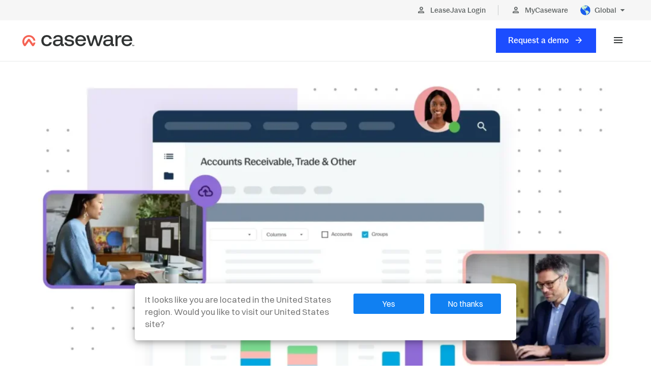

--- FILE ---
content_type: text/html; charset=UTF-8
request_url: https://www.caseware.com/
body_size: 22043
content:
<!DOCTYPE html>
<html lang="en">
<head><meta charset="UTF-8"><script>if(navigator.userAgent.match(/MSIE|Internet Explorer/i)||navigator.userAgent.match(/Trident\/7\..*?rv:11/i)){var href=document.location.href;if(!href.match(/[?&]nowprocket/)){if(href.indexOf("?")==-1){if(href.indexOf("#")==-1){document.location.href=href+"?nowprocket=1"}else{document.location.href=href.replace("#","?nowprocket=1#")}}else{if(href.indexOf("#")==-1){document.location.href=href+"&nowprocket=1"}else{document.location.href=href.replace("#","&nowprocket=1#")}}}}</script><script>(()=>{class RocketLazyLoadScripts{constructor(){this.v="2.0.3",this.userEvents=["keydown","keyup","mousedown","mouseup","mousemove","mouseover","mouseenter","mouseout","mouseleave","touchmove","touchstart","touchend","touchcancel","wheel","click","dblclick","input","visibilitychange"],this.attributeEvents=["onblur","onclick","oncontextmenu","ondblclick","onfocus","onmousedown","onmouseenter","onmouseleave","onmousemove","onmouseout","onmouseover","onmouseup","onmousewheel","onscroll","onsubmit"]}async t(){this.i(),this.o(),/iP(ad|hone)/.test(navigator.userAgent)&&this.h(),this.u(),this.l(this),this.m(),this.k(this),this.p(this),this._(),await Promise.all([this.R(),this.L()]),this.lastBreath=Date.now(),this.S(this),this.P(),this.D(),this.O(),this.M(),await this.C(this.delayedScripts.normal),await this.C(this.delayedScripts.defer),await this.C(this.delayedScripts.async),this.F("domReady"),await this.T(),await this.j(),await this.I(),this.F("windowLoad"),await this.A(),window.dispatchEvent(new Event("rocket-allScriptsLoaded")),this.everythingLoaded=!0,this.lastTouchEnd&&await new Promise((t=>setTimeout(t,500-Date.now()+this.lastTouchEnd))),this.H(),this.F("all"),this.U(),this.W()}i(){this.CSPIssue=sessionStorage.getItem("rocketCSPIssue"),document.addEventListener("securitypolicyviolation",(t=>{this.CSPIssue||"script-src-elem"!==t.violatedDirective||"data"!==t.blockedURI||(this.CSPIssue=!0,sessionStorage.setItem("rocketCSPIssue",!0))}),{isRocket:!0})}o(){window.addEventListener("pageshow",(t=>{this.persisted=t.persisted,this.realWindowLoadedFired=!0}),{isRocket:!0}),window.addEventListener("pagehide",(()=>{this.onFirstUserAction=null}),{isRocket:!0})}h(){let t;function e(e){t=e}window.addEventListener("touchstart",e,{isRocket:!0}),window.addEventListener("touchend",(function i(o){Math.abs(o.changedTouches[0].pageX-t.changedTouches[0].pageX)<10&&Math.abs(o.changedTouches[0].pageY-t.changedTouches[0].pageY)<10&&o.timeStamp-t.timeStamp<200&&(o.target.dispatchEvent(new PointerEvent("click",{target:o.target,bubbles:!0,cancelable:!0,detail:1})),event.preventDefault(),window.removeEventListener("touchstart",e,{isRocket:!0}),window.removeEventListener("touchend",i,{isRocket:!0}))}),{isRocket:!0})}q(t){this.userActionTriggered||("mousemove"!==t.type||this.firstMousemoveIgnored?"keyup"===t.type||"mouseover"===t.type||"mouseout"===t.type||(this.userActionTriggered=!0,this.onFirstUserAction&&this.onFirstUserAction()):this.firstMousemoveIgnored=!0),"click"===t.type&&t.preventDefault(),this.savedUserEvents.length>0&&(t.stopPropagation(),t.stopImmediatePropagation()),"touchstart"===this.lastEvent&&"touchend"===t.type&&(this.lastTouchEnd=Date.now()),"click"===t.type&&(this.lastTouchEnd=0),this.lastEvent=t.type,this.savedUserEvents.push(t)}u(){this.savedUserEvents=[],this.userEventHandler=this.q.bind(this),this.userEvents.forEach((t=>window.addEventListener(t,this.userEventHandler,{passive:!1,isRocket:!0})))}U(){this.userEvents.forEach((t=>window.removeEventListener(t,this.userEventHandler,{passive:!1,isRocket:!0}))),this.savedUserEvents.forEach((t=>{t.target.dispatchEvent(new window[t.constructor.name](t.type,t))}))}m(){this.eventsMutationObserver=new MutationObserver((t=>{const e="return false";for(const i of t){if("attributes"===i.type){const t=i.target.getAttribute(i.attributeName);t&&t!==e&&(i.target.setAttribute("data-rocket-"+i.attributeName,t),i.target["rocket"+i.attributeName]=new Function("event",t),i.target.setAttribute(i.attributeName,e))}"childList"===i.type&&i.addedNodes.forEach((t=>{if(t.nodeType===Node.ELEMENT_NODE)for(const i of t.attributes)this.attributeEvents.includes(i.name)&&i.value&&""!==i.value&&(t.setAttribute("data-rocket-"+i.name,i.value),t["rocket"+i.name]=new Function("event",i.value),t.setAttribute(i.name,e))}))}})),this.eventsMutationObserver.observe(document,{subtree:!0,childList:!0,attributeFilter:this.attributeEvents})}H(){this.eventsMutationObserver.disconnect(),this.attributeEvents.forEach((t=>{document.querySelectorAll("[data-rocket-"+t+"]").forEach((e=>{e.setAttribute(t,e.getAttribute("data-rocket-"+t)),e.removeAttribute("data-rocket-"+t)}))}))}k(t){Object.defineProperty(HTMLElement.prototype,"onclick",{get(){return this.rocketonclick||null},set(e){this.rocketonclick=e,this.setAttribute(t.everythingLoaded?"onclick":"data-rocket-onclick","this.rocketonclick(event)")}})}S(t){function e(e,i){let o=e[i];e[i]=null,Object.defineProperty(e,i,{get:()=>o,set(s){t.everythingLoaded?o=s:e["rocket"+i]=o=s}})}e(document,"onreadystatechange"),e(window,"onload"),e(window,"onpageshow");try{Object.defineProperty(document,"readyState",{get:()=>t.rocketReadyState,set(e){t.rocketReadyState=e},configurable:!0}),document.readyState="loading"}catch(t){console.log("WPRocket DJE readyState conflict, bypassing")}}l(t){this.originalAddEventListener=EventTarget.prototype.addEventListener,this.originalRemoveEventListener=EventTarget.prototype.removeEventListener,this.savedEventListeners=[],EventTarget.prototype.addEventListener=function(e,i,o){o&&o.isRocket||!t.B(e,this)&&!t.userEvents.includes(e)||t.B(e,this)&&!t.userActionTriggered||e.startsWith("rocket-")||t.everythingLoaded?t.originalAddEventListener.call(this,e,i,o):t.savedEventListeners.push({target:this,remove:!1,type:e,func:i,options:o})},EventTarget.prototype.removeEventListener=function(e,i,o){o&&o.isRocket||!t.B(e,this)&&!t.userEvents.includes(e)||t.B(e,this)&&!t.userActionTriggered||e.startsWith("rocket-")||t.everythingLoaded?t.originalRemoveEventListener.call(this,e,i,o):t.savedEventListeners.push({target:this,remove:!0,type:e,func:i,options:o})}}F(t){"all"===t&&(EventTarget.prototype.addEventListener=this.originalAddEventListener,EventTarget.prototype.removeEventListener=this.originalRemoveEventListener),this.savedEventListeners=this.savedEventListeners.filter((e=>{let i=e.type,o=e.target||window;return"domReady"===t&&"DOMContentLoaded"!==i&&"readystatechange"!==i||("windowLoad"===t&&"load"!==i&&"readystatechange"!==i&&"pageshow"!==i||(this.B(i,o)&&(i="rocket-"+i),e.remove?o.removeEventListener(i,e.func,e.options):o.addEventListener(i,e.func,e.options),!1))}))}p(t){let e;function i(e){return t.everythingLoaded?e:e.split(" ").map((t=>"load"===t||t.startsWith("load.")?"rocket-jquery-load":t)).join(" ")}function o(o){function s(e){const s=o.fn[e];o.fn[e]=o.fn.init.prototype[e]=function(){return this[0]===window&&t.userActionTriggered&&("string"==typeof arguments[0]||arguments[0]instanceof String?arguments[0]=i(arguments[0]):"object"==typeof arguments[0]&&Object.keys(arguments[0]).forEach((t=>{const e=arguments[0][t];delete arguments[0][t],arguments[0][i(t)]=e}))),s.apply(this,arguments),this}}if(o&&o.fn&&!t.allJQueries.includes(o)){const e={DOMContentLoaded:[],"rocket-DOMContentLoaded":[]};for(const t in e)document.addEventListener(t,(()=>{e[t].forEach((t=>t()))}),{isRocket:!0});o.fn.ready=o.fn.init.prototype.ready=function(i){function s(){parseInt(o.fn.jquery)>2?setTimeout((()=>i.bind(document)(o))):i.bind(document)(o)}return t.realDomReadyFired?!t.userActionTriggered||t.fauxDomReadyFired?s():e["rocket-DOMContentLoaded"].push(s):e.DOMContentLoaded.push(s),o([])},s("on"),s("one"),s("off"),t.allJQueries.push(o)}e=o}t.allJQueries=[],o(window.jQuery),Object.defineProperty(window,"jQuery",{get:()=>e,set(t){o(t)}})}P(){const t=new Map;document.write=document.writeln=function(e){const i=document.currentScript,o=document.createRange(),s=i.parentElement;let n=t.get(i);void 0===n&&(n=i.nextSibling,t.set(i,n));const c=document.createDocumentFragment();o.setStart(c,0),c.appendChild(o.createContextualFragment(e)),s.insertBefore(c,n)}}async R(){return new Promise((t=>{this.userActionTriggered?t():this.onFirstUserAction=t}))}async L(){return new Promise((t=>{document.addEventListener("DOMContentLoaded",(()=>{this.realDomReadyFired=!0,t()}),{isRocket:!0})}))}async I(){return this.realWindowLoadedFired?Promise.resolve():new Promise((t=>{window.addEventListener("load",t,{isRocket:!0})}))}M(){this.pendingScripts=[];this.scriptsMutationObserver=new MutationObserver((t=>{for(const e of t)e.addedNodes.forEach((t=>{"SCRIPT"!==t.tagName||t.noModule||t.isWPRocket||this.pendingScripts.push({script:t,promise:new Promise((e=>{const i=()=>{const i=this.pendingScripts.findIndex((e=>e.script===t));i>=0&&this.pendingScripts.splice(i,1),e()};t.addEventListener("load",i,{isRocket:!0}),t.addEventListener("error",i,{isRocket:!0}),setTimeout(i,1e3)}))})}))})),this.scriptsMutationObserver.observe(document,{childList:!0,subtree:!0})}async j(){await this.J(),this.pendingScripts.length?(await this.pendingScripts[0].promise,await this.j()):this.scriptsMutationObserver.disconnect()}D(){this.delayedScripts={normal:[],async:[],defer:[]},document.querySelectorAll("script[type$=rocketlazyloadscript]").forEach((t=>{t.hasAttribute("data-rocket-src")?t.hasAttribute("async")&&!1!==t.async?this.delayedScripts.async.push(t):t.hasAttribute("defer")&&!1!==t.defer||"module"===t.getAttribute("data-rocket-type")?this.delayedScripts.defer.push(t):this.delayedScripts.normal.push(t):this.delayedScripts.normal.push(t)}))}async _(){await this.L();let t=[];document.querySelectorAll("script[type$=rocketlazyloadscript][data-rocket-src]").forEach((e=>{let i=e.getAttribute("data-rocket-src");if(i&&!i.startsWith("data:")){i.startsWith("//")&&(i=location.protocol+i);try{const o=new URL(i).origin;o!==location.origin&&t.push({src:o,crossOrigin:e.crossOrigin||"module"===e.getAttribute("data-rocket-type")})}catch(t){}}})),t=[...new Map(t.map((t=>[JSON.stringify(t),t]))).values()],this.N(t,"preconnect")}async $(t){if(await this.G(),!0!==t.noModule||!("noModule"in HTMLScriptElement.prototype))return new Promise((e=>{let i;function o(){(i||t).setAttribute("data-rocket-status","executed"),e()}try{if(navigator.userAgent.includes("Firefox/")||""===navigator.vendor||this.CSPIssue)i=document.createElement("script"),[...t.attributes].forEach((t=>{let e=t.nodeName;"type"!==e&&("data-rocket-type"===e&&(e="type"),"data-rocket-src"===e&&(e="src"),i.setAttribute(e,t.nodeValue))})),t.text&&(i.text=t.text),t.nonce&&(i.nonce=t.nonce),i.hasAttribute("src")?(i.addEventListener("load",o,{isRocket:!0}),i.addEventListener("error",(()=>{i.setAttribute("data-rocket-status","failed-network"),e()}),{isRocket:!0}),setTimeout((()=>{i.isConnected||e()}),1)):(i.text=t.text,o()),i.isWPRocket=!0,t.parentNode.replaceChild(i,t);else{const i=t.getAttribute("data-rocket-type"),s=t.getAttribute("data-rocket-src");i?(t.type=i,t.removeAttribute("data-rocket-type")):t.removeAttribute("type"),t.addEventListener("load",o,{isRocket:!0}),t.addEventListener("error",(i=>{this.CSPIssue&&i.target.src.startsWith("data:")?(console.log("WPRocket: CSP fallback activated"),t.removeAttribute("src"),this.$(t).then(e)):(t.setAttribute("data-rocket-status","failed-network"),e())}),{isRocket:!0}),s?(t.fetchPriority="high",t.removeAttribute("data-rocket-src"),t.src=s):t.src="data:text/javascript;base64,"+window.btoa(unescape(encodeURIComponent(t.text)))}}catch(i){t.setAttribute("data-rocket-status","failed-transform"),e()}}));t.setAttribute("data-rocket-status","skipped")}async C(t){const e=t.shift();return e?(e.isConnected&&await this.$(e),this.C(t)):Promise.resolve()}O(){this.N([...this.delayedScripts.normal,...this.delayedScripts.defer,...this.delayedScripts.async],"preload")}N(t,e){this.trash=this.trash||[];let i=!0;var o=document.createDocumentFragment();t.forEach((t=>{const s=t.getAttribute&&t.getAttribute("data-rocket-src")||t.src;if(s&&!s.startsWith("data:")){const n=document.createElement("link");n.href=s,n.rel=e,"preconnect"!==e&&(n.as="script",n.fetchPriority=i?"high":"low"),t.getAttribute&&"module"===t.getAttribute("data-rocket-type")&&(n.crossOrigin=!0),t.crossOrigin&&(n.crossOrigin=t.crossOrigin),t.integrity&&(n.integrity=t.integrity),t.nonce&&(n.nonce=t.nonce),o.appendChild(n),this.trash.push(n),i=!1}})),document.head.appendChild(o)}W(){this.trash.forEach((t=>t.remove()))}async T(){try{document.readyState="interactive"}catch(t){}this.fauxDomReadyFired=!0;try{await this.G(),document.dispatchEvent(new Event("rocket-readystatechange")),await this.G(),document.rocketonreadystatechange&&document.rocketonreadystatechange(),await this.G(),document.dispatchEvent(new Event("rocket-DOMContentLoaded")),await this.G(),window.dispatchEvent(new Event("rocket-DOMContentLoaded"))}catch(t){console.error(t)}}async A(){try{document.readyState="complete"}catch(t){}try{await this.G(),document.dispatchEvent(new Event("rocket-readystatechange")),await this.G(),document.rocketonreadystatechange&&document.rocketonreadystatechange(),await this.G(),window.dispatchEvent(new Event("rocket-load")),await this.G(),window.rocketonload&&window.rocketonload(),await this.G(),this.allJQueries.forEach((t=>t(window).trigger("rocket-jquery-load"))),await this.G();const t=new Event("rocket-pageshow");t.persisted=this.persisted,window.dispatchEvent(t),await this.G(),window.rocketonpageshow&&window.rocketonpageshow({persisted:this.persisted})}catch(t){console.error(t)}}async G(){Date.now()-this.lastBreath>45&&(await this.J(),this.lastBreath=Date.now())}async J(){return document.hidden?new Promise((t=>setTimeout(t))):new Promise((t=>requestAnimationFrame(t)))}B(t,e){return e===document&&"readystatechange"===t||(e===document&&"DOMContentLoaded"===t||(e===window&&"DOMContentLoaded"===t||(e===window&&"load"===t||e===window&&"pageshow"===t)))}static run(){(new RocketLazyLoadScripts).t()}}RocketLazyLoadScripts.run()})();</script>
  <!-- Google Tag Manager -->
<script>(function(w,d,s,l,i){w[l]=w[l]||[];w[l].push({'gtm.start':
new Date().getTime(),event:'gtm.js'});var f=d.getElementsByTagName(s)[0],
j=d.createElement(s),dl=l!='dataLayer'?'&l='+l:'';j.async=true;j.src=
'https://www.googletagmanager.com/gtm.js?id='+i+dl;f.parentNode.insertBefore(j,f);
})(window,document,'script','dataLayer','GTM-KFDLFSZ');</script>
<!-- End Google Tag Manager -->

<script>
(function(g,e,o,t,a,r,ge,tl,y,s){
t=g.getElementsByTagName(e)[0];y=g.createElement(e);y.async=true;
y.src='https://g10696554090.co/gr?id=-NYsqCBOegtdgeK_xXYu&refurl='+g.referrer+'&winurl='+encodeURIComponent(window.location);
t.parentNode.insertBefore(y,t);
})(document,'script');
</script>  
  <meta http-equiv="X-UA-Compatible" content="IE=edge">
  <meta name="viewport" content="width=device-width, initial-scale=1.0">
    <link rel="shortcut icon" href="https://cdn.caseware.com/wp-content/themes/caseware/assets/src/images/favicon.ico" type="image/x-icon"/>
  <meta name='robots' content='index, follow, max-image-preview:large, max-snippet:-1, max-video-preview:-1' />
	<style>img:is([sizes="auto" i], [sizes^="auto," i]) { contain-intrinsic-size: 3000px 1500px }</style>
	
	<!-- This site is optimized with the Yoast SEO Premium plugin v25.5 (Yoast SEO v25.5) - https://yoast.com/wordpress/plugins/seo/ -->
	<title>Homepage | Caseware</title>
<link crossorigin data-rocket-preconnect href="https://www.googletagmanager.com" rel="preconnect">
<link crossorigin data-rocket-preconnect href="https://www.youtube.com" rel="preconnect">
<link crossorigin data-rocket-preconnect href="https://snap.licdn.com" rel="preconnect">
<link crossorigin data-rocket-preconnect href="https://bat.bing.com" rel="preconnect">
<link crossorigin data-rocket-preconnect href="https://static.hotjar.com" rel="preconnect">
<link crossorigin data-rocket-preconnect href="https://cdn-cookieyes.com" rel="preconnect">
<link crossorigin data-rocket-preconnect href="https://js.hubspot.com" rel="preconnect">
<link crossorigin data-rocket-preconnect href="https://js.hsadspixel.net" rel="preconnect">
<link crossorigin data-rocket-preconnect href="https://js.hs-analytics.net" rel="preconnect">
<link crossorigin data-rocket-preconnect href="https://js.hs-banner.com" rel="preconnect">
<link crossorigin data-rocket-preconnect href="https://g10696554090.co" rel="preconnect">
<link crossorigin data-rocket-preconnect href="https://cdn.caseware.com" rel="preconnect">
<link crossorigin data-rocket-preconnect href="https://fonts.googleapis.com" rel="preconnect">
<link crossorigin data-rocket-preconnect href="https://js.hsforms.net" rel="preconnect">
<link crossorigin data-rocket-preconnect href="https://script.hotjar.com" rel="preconnect">
<link crossorigin data-rocket-preconnect href="https://js.hs-scripts.com" rel="preconnect">
<link data-rocket-preload as="style" href="https://fonts.googleapis.com/css2?family=Material+Symbols+Sharp:opsz,wght,FILL,GRAD@20..40,300..400,0,0&#038;display=swap" rel="preload">
<link href="https://fonts.googleapis.com/css2?family=Material+Symbols+Sharp:opsz,wght,FILL,GRAD@20..40,300..400,0,0&#038;display=swap" media="print" onload="this.media=&#039;all&#039;" rel="stylesheet">
<noscript><link rel="stylesheet" href="https://fonts.googleapis.com/css2?family=Material+Symbols+Sharp:opsz,wght,FILL,GRAD@20..40,300..400,0,0&#038;display=swap"></noscript><link rel="preload" data-rocket-preload as="image" href="https://cdn.caseware.com/wp-content/uploads/2023/06/caseware-homepage-hero-960x720.webp" media="(min-width: 1440px)" fetchpriority="high">
	<link rel="canonical" href="https://www.caseware.com/" />
	<meta property="og:locale" content="en_US" />
	<meta property="og:type" content="website" />
	<meta property="og:title" content="Homepage" />
	<meta property="og:url" content="https://www.caseware.com/" />
	<meta property="og:site_name" content="Caseware Corporate" />
	<meta property="article:publisher" content="https://www.facebook.com/CasewareInternational" />
	<meta property="article:modified_time" content="2025-03-10T18:04:54+00:00" />
	<meta name="twitter:card" content="summary_large_image" />
	<meta name="twitter:site" content="@Caseware" />
	<script type="application/ld+json" class="yoast-schema-graph">{"@context":"https://schema.org","@graph":[{"@type":"WebPage","@id":"https://www.caseware.com/","url":"https://www.caseware.com/","name":"Homepage | Caseware","isPartOf":{"@id":"https://www.caseware.com/#website"},"about":{"@id":"https://www.caseware.com/#organization"},"datePublished":"2023-04-06T16:21:13+00:00","dateModified":"2025-03-10T18:04:54+00:00","breadcrumb":{"@id":"https://www.caseware.com/#breadcrumb"},"inLanguage":"en-US","potentialAction":[{"@type":"ReadAction","target":["https://www.caseware.com/"]}]},{"@type":"BreadcrumbList","@id":"https://www.caseware.com/#breadcrumb","itemListElement":[{"@type":"ListItem","position":1,"name":"Home"}]},{"@type":"WebSite","@id":"https://www.caseware.com/#website","url":"https://www.caseware.com/","name":"Caseware","description":"","publisher":{"@id":"https://www.caseware.com/#organization"},"potentialAction":[{"@type":"SearchAction","target":{"@type":"EntryPoint","urlTemplate":"https://www.caseware.com/?s={search_term_string}"},"query-input":{"@type":"PropertyValueSpecification","valueRequired":true,"valueName":"search_term_string"}}],"inLanguage":"en-US"},{"@type":"Organization","@id":"https://www.caseware.com/#organization","name":"Caseware","url":"https://www.caseware.com/","logo":{"@type":"ImageObject","inLanguage":"en-US","@id":"https://www.caseware.com/#/schema/logo/image/","url":"https://cdn.caseware.com/wp-content/uploads/2023/05/caseware-logo.svg","contentUrl":"https://cdn.caseware.com/wp-content/uploads/2023/05/caseware-logo.svg","width":220,"height":22,"caption":"Caseware"},"image":{"@id":"https://www.caseware.com/#/schema/logo/image/"},"sameAs":["https://www.facebook.com/CasewareInternational","https://x.com/Caseware","https://www.linkedin.com/company/caseware-international-inc/","https://www.youtube.com/user/CaseWareVids/"]}]}</script>
	<!-- / Yoast SEO Premium plugin. -->


<link href='https://fonts.gstatic.com' crossorigin rel='preconnect' />
<link data-minify="1" rel='stylesheet' id='app-css' href='https://cdn.caseware.com/wp-content/cache/min/1/wp-content/themes/caseware/assets/dist/css/app.css?ver=1755010990' type='text/css' media='all' />
<style id='wp-emoji-styles-inline-css' type='text/css'>

	img.wp-smiley, img.emoji {
		display: inline !important;
		border: none !important;
		box-shadow: none !important;
		height: 1em !important;
		width: 1em !important;
		margin: 0 0.07em !important;
		vertical-align: -0.1em !important;
		background: none !important;
		padding: 0 !important;
	}
</style>
<link rel='stylesheet' id='wp-block-library-css' href='https://cdn.caseware.com/wp-includes/css/dist/block-library/style.min.css?ver=6.8.1' type='text/css' media='all' />
<style id='classic-theme-styles-inline-css' type='text/css'>
/*! This file is auto-generated */
.wp-block-button__link{color:#fff;background-color:#32373c;border-radius:9999px;box-shadow:none;text-decoration:none;padding:calc(.667em + 2px) calc(1.333em + 2px);font-size:1.125em}.wp-block-file__button{background:#32373c;color:#fff;text-decoration:none}
</style>
<style id='global-styles-inline-css' type='text/css'>
:root{--wp--preset--aspect-ratio--square: 1;--wp--preset--aspect-ratio--4-3: 4/3;--wp--preset--aspect-ratio--3-4: 3/4;--wp--preset--aspect-ratio--3-2: 3/2;--wp--preset--aspect-ratio--2-3: 2/3;--wp--preset--aspect-ratio--16-9: 16/9;--wp--preset--aspect-ratio--9-16: 9/16;--wp--preset--color--black: #000000;--wp--preset--color--cyan-bluish-gray: #abb8c3;--wp--preset--color--white: #ffffff;--wp--preset--color--pale-pink: #f78da7;--wp--preset--color--vivid-red: #cf2e2e;--wp--preset--color--luminous-vivid-orange: #ff6900;--wp--preset--color--luminous-vivid-amber: #fcb900;--wp--preset--color--light-green-cyan: #7bdcb5;--wp--preset--color--vivid-green-cyan: #00d084;--wp--preset--color--pale-cyan-blue: #8ed1fc;--wp--preset--color--vivid-cyan-blue: #0693e3;--wp--preset--color--vivid-purple: #9b51e0;--wp--preset--gradient--vivid-cyan-blue-to-vivid-purple: linear-gradient(135deg,rgba(6,147,227,1) 0%,rgb(155,81,224) 100%);--wp--preset--gradient--light-green-cyan-to-vivid-green-cyan: linear-gradient(135deg,rgb(122,220,180) 0%,rgb(0,208,130) 100%);--wp--preset--gradient--luminous-vivid-amber-to-luminous-vivid-orange: linear-gradient(135deg,rgba(252,185,0,1) 0%,rgba(255,105,0,1) 100%);--wp--preset--gradient--luminous-vivid-orange-to-vivid-red: linear-gradient(135deg,rgba(255,105,0,1) 0%,rgb(207,46,46) 100%);--wp--preset--gradient--very-light-gray-to-cyan-bluish-gray: linear-gradient(135deg,rgb(238,238,238) 0%,rgb(169,184,195) 100%);--wp--preset--gradient--cool-to-warm-spectrum: linear-gradient(135deg,rgb(74,234,220) 0%,rgb(151,120,209) 20%,rgb(207,42,186) 40%,rgb(238,44,130) 60%,rgb(251,105,98) 80%,rgb(254,248,76) 100%);--wp--preset--gradient--blush-light-purple: linear-gradient(135deg,rgb(255,206,236) 0%,rgb(152,150,240) 100%);--wp--preset--gradient--blush-bordeaux: linear-gradient(135deg,rgb(254,205,165) 0%,rgb(254,45,45) 50%,rgb(107,0,62) 100%);--wp--preset--gradient--luminous-dusk: linear-gradient(135deg,rgb(255,203,112) 0%,rgb(199,81,192) 50%,rgb(65,88,208) 100%);--wp--preset--gradient--pale-ocean: linear-gradient(135deg,rgb(255,245,203) 0%,rgb(182,227,212) 50%,rgb(51,167,181) 100%);--wp--preset--gradient--electric-grass: linear-gradient(135deg,rgb(202,248,128) 0%,rgb(113,206,126) 100%);--wp--preset--gradient--midnight: linear-gradient(135deg,rgb(2,3,129) 0%,rgb(40,116,252) 100%);--wp--preset--font-size--small: 13px;--wp--preset--font-size--medium: 20px;--wp--preset--font-size--large: 36px;--wp--preset--font-size--x-large: 42px;--wp--preset--spacing--20: 0.44rem;--wp--preset--spacing--30: 0.67rem;--wp--preset--spacing--40: 1rem;--wp--preset--spacing--50: 1.5rem;--wp--preset--spacing--60: 2.25rem;--wp--preset--spacing--70: 3.38rem;--wp--preset--spacing--80: 5.06rem;--wp--preset--shadow--natural: 6px 6px 9px rgba(0, 0, 0, 0.2);--wp--preset--shadow--deep: 12px 12px 50px rgba(0, 0, 0, 0.4);--wp--preset--shadow--sharp: 6px 6px 0px rgba(0, 0, 0, 0.2);--wp--preset--shadow--outlined: 6px 6px 0px -3px rgba(255, 255, 255, 1), 6px 6px rgba(0, 0, 0, 1);--wp--preset--shadow--crisp: 6px 6px 0px rgba(0, 0, 0, 1);}:where(.is-layout-flex){gap: 0.5em;}:where(.is-layout-grid){gap: 0.5em;}body .is-layout-flex{display: flex;}.is-layout-flex{flex-wrap: wrap;align-items: center;}.is-layout-flex > :is(*, div){margin: 0;}body .is-layout-grid{display: grid;}.is-layout-grid > :is(*, div){margin: 0;}:where(.wp-block-columns.is-layout-flex){gap: 2em;}:where(.wp-block-columns.is-layout-grid){gap: 2em;}:where(.wp-block-post-template.is-layout-flex){gap: 1.25em;}:where(.wp-block-post-template.is-layout-grid){gap: 1.25em;}.has-black-color{color: var(--wp--preset--color--black) !important;}.has-cyan-bluish-gray-color{color: var(--wp--preset--color--cyan-bluish-gray) !important;}.has-white-color{color: var(--wp--preset--color--white) !important;}.has-pale-pink-color{color: var(--wp--preset--color--pale-pink) !important;}.has-vivid-red-color{color: var(--wp--preset--color--vivid-red) !important;}.has-luminous-vivid-orange-color{color: var(--wp--preset--color--luminous-vivid-orange) !important;}.has-luminous-vivid-amber-color{color: var(--wp--preset--color--luminous-vivid-amber) !important;}.has-light-green-cyan-color{color: var(--wp--preset--color--light-green-cyan) !important;}.has-vivid-green-cyan-color{color: var(--wp--preset--color--vivid-green-cyan) !important;}.has-pale-cyan-blue-color{color: var(--wp--preset--color--pale-cyan-blue) !important;}.has-vivid-cyan-blue-color{color: var(--wp--preset--color--vivid-cyan-blue) !important;}.has-vivid-purple-color{color: var(--wp--preset--color--vivid-purple) !important;}.has-black-background-color{background-color: var(--wp--preset--color--black) !important;}.has-cyan-bluish-gray-background-color{background-color: var(--wp--preset--color--cyan-bluish-gray) !important;}.has-white-background-color{background-color: var(--wp--preset--color--white) !important;}.has-pale-pink-background-color{background-color: var(--wp--preset--color--pale-pink) !important;}.has-vivid-red-background-color{background-color: var(--wp--preset--color--vivid-red) !important;}.has-luminous-vivid-orange-background-color{background-color: var(--wp--preset--color--luminous-vivid-orange) !important;}.has-luminous-vivid-amber-background-color{background-color: var(--wp--preset--color--luminous-vivid-amber) !important;}.has-light-green-cyan-background-color{background-color: var(--wp--preset--color--light-green-cyan) !important;}.has-vivid-green-cyan-background-color{background-color: var(--wp--preset--color--vivid-green-cyan) !important;}.has-pale-cyan-blue-background-color{background-color: var(--wp--preset--color--pale-cyan-blue) !important;}.has-vivid-cyan-blue-background-color{background-color: var(--wp--preset--color--vivid-cyan-blue) !important;}.has-vivid-purple-background-color{background-color: var(--wp--preset--color--vivid-purple) !important;}.has-black-border-color{border-color: var(--wp--preset--color--black) !important;}.has-cyan-bluish-gray-border-color{border-color: var(--wp--preset--color--cyan-bluish-gray) !important;}.has-white-border-color{border-color: var(--wp--preset--color--white) !important;}.has-pale-pink-border-color{border-color: var(--wp--preset--color--pale-pink) !important;}.has-vivid-red-border-color{border-color: var(--wp--preset--color--vivid-red) !important;}.has-luminous-vivid-orange-border-color{border-color: var(--wp--preset--color--luminous-vivid-orange) !important;}.has-luminous-vivid-amber-border-color{border-color: var(--wp--preset--color--luminous-vivid-amber) !important;}.has-light-green-cyan-border-color{border-color: var(--wp--preset--color--light-green-cyan) !important;}.has-vivid-green-cyan-border-color{border-color: var(--wp--preset--color--vivid-green-cyan) !important;}.has-pale-cyan-blue-border-color{border-color: var(--wp--preset--color--pale-cyan-blue) !important;}.has-vivid-cyan-blue-border-color{border-color: var(--wp--preset--color--vivid-cyan-blue) !important;}.has-vivid-purple-border-color{border-color: var(--wp--preset--color--vivid-purple) !important;}.has-vivid-cyan-blue-to-vivid-purple-gradient-background{background: var(--wp--preset--gradient--vivid-cyan-blue-to-vivid-purple) !important;}.has-light-green-cyan-to-vivid-green-cyan-gradient-background{background: var(--wp--preset--gradient--light-green-cyan-to-vivid-green-cyan) !important;}.has-luminous-vivid-amber-to-luminous-vivid-orange-gradient-background{background: var(--wp--preset--gradient--luminous-vivid-amber-to-luminous-vivid-orange) !important;}.has-luminous-vivid-orange-to-vivid-red-gradient-background{background: var(--wp--preset--gradient--luminous-vivid-orange-to-vivid-red) !important;}.has-very-light-gray-to-cyan-bluish-gray-gradient-background{background: var(--wp--preset--gradient--very-light-gray-to-cyan-bluish-gray) !important;}.has-cool-to-warm-spectrum-gradient-background{background: var(--wp--preset--gradient--cool-to-warm-spectrum) !important;}.has-blush-light-purple-gradient-background{background: var(--wp--preset--gradient--blush-light-purple) !important;}.has-blush-bordeaux-gradient-background{background: var(--wp--preset--gradient--blush-bordeaux) !important;}.has-luminous-dusk-gradient-background{background: var(--wp--preset--gradient--luminous-dusk) !important;}.has-pale-ocean-gradient-background{background: var(--wp--preset--gradient--pale-ocean) !important;}.has-electric-grass-gradient-background{background: var(--wp--preset--gradient--electric-grass) !important;}.has-midnight-gradient-background{background: var(--wp--preset--gradient--midnight) !important;}.has-small-font-size{font-size: var(--wp--preset--font-size--small) !important;}.has-medium-font-size{font-size: var(--wp--preset--font-size--medium) !important;}.has-large-font-size{font-size: var(--wp--preset--font-size--large) !important;}.has-x-large-font-size{font-size: var(--wp--preset--font-size--x-large) !important;}
:where(.wp-block-post-template.is-layout-flex){gap: 1.25em;}:where(.wp-block-post-template.is-layout-grid){gap: 1.25em;}
:where(.wp-block-columns.is-layout-flex){gap: 2em;}:where(.wp-block-columns.is-layout-grid){gap: 2em;}
:root :where(.wp-block-pullquote){font-size: 1.5em;line-height: 1.6;}
</style>
<script type="text/javascript" id="wpml-cookie-js-extra">
/* <![CDATA[ */
var wpml_cookies = {"wp-wpml_current_language":{"value":"en","expires":1,"path":"\/"}};
var wpml_cookies = {"wp-wpml_current_language":{"value":"en","expires":1,"path":"\/"}};
/* ]]> */
</script>
<script data-minify="1" type="text/javascript" src="https://cdn.caseware.com/wp-content/cache/min/1/wp-content/plugins/sitepress-multilingual-cms/res/js/cookies/language-cookie.js?ver=1755010990" id="wpml-cookie-js" defer="defer" data-wp-strategy="defer"></script>
<script data-minify="1" type="text/javascript" src="https://cdn.caseware.com/wp-content/cache/min/1/wp-content/plugins/wpo365-login/apps/dist/pintra-redirect.js?ver=1755010990" id="pintraredirectjs-js" async></script>
<link rel="https://api.w.org/" href="https://www.caseware.com/wp-json/" /><link rel="alternate" title="JSON" type="application/json" href="https://www.caseware.com/wp-json/wp/v2/pages/196" /><link rel="EditURI" type="application/rsd+xml" title="RSD" href="https://www.caseware.com/xmlrpc.php?rsd" />
<meta name="generator" content="WordPress 6.8.1" />
<link rel='shortlink' href='https://www.caseware.com/' />
<link rel="alternate" title="oEmbed (JSON)" type="application/json+oembed" href="https://www.caseware.com/wp-json/oembed/1.0/embed?url=https%3A%2F%2Fwww.caseware.com%2F" />
<link rel="alternate" title="oEmbed (XML)" type="text/xml+oembed" href="https://www.caseware.com/wp-json/oembed/1.0/embed?url=https%3A%2F%2Fwww.caseware.com%2F&#038;format=xml" />
<meta name="generator" content="WPML ver:4.7.6 stt:1,2;" />
        <link rel="alternate" href="https://www.caseware.com/" hreflang="en" />
        <link rel="alternate" href="https://www.caseware.com/es/" hreflang="es" />
        <link rel="alternate" href="https://www.caseware.com/us/" hreflang="en-us" />
        <link rel="alternate" href="https://www.caseware.com/ca/" hreflang="en-ca" />
        <link rel="alternate" href="https://www.caseware.com/ca/fr/" hreflang="fr-ca" />
        <link rel="alternate" href="https://www.caseware.com/uk/" hreflang="en-gb" />
        <link rel="alternate" href="https://www.caseware.com/nl/" hreflang="nl-nl" />
        <link rel="alternate" href="https://www.caseware.com/au/" hreflang="en-au" />
        <link rel="alternate" href="https://www.caseware.com/sg/" hreflang="en-sg" />
        <link rel="alternate" href="https://www.caseware.com/dk/" hreflang="da-dk" />
    		<style type="text/css" id="wp-custom-css">
			.phone-alert {
    margin: 0 auto;
    text-align: center;
    background: #000;
    color: #FFF;
    padding: 3em 3em;
    font-size: 1.5em;
    margin-bottom: -28px;
    font-weight: 600;
}
		</style>
		<noscript><style id="rocket-lazyload-nojs-css">.rll-youtube-player, [data-lazy-src]{display:none !important;}</style></noscript>  <!-- HubSpot forms -->
  <script charset="utf-8" type="text/javascript" src="//js.hsforms.net/forms/v2.js"></script>
  
<style id="rocket-lazyrender-inline-css">[data-wpr-lazyrender] {content-visibility: auto;}</style><style id="wpr-lazyload-bg-container"></style><style id="wpr-lazyload-bg-exclusion"></style>
<noscript>
<style id="wpr-lazyload-bg-nostyle"></style>
</noscript>
<script type="application/javascript">const rocket_pairs = []; const rocket_excluded_pairs = [];</script><meta name="generator" content="WP Rocket 3.19.1.2" data-wpr-features="wpr_lazyload_css_bg_img wpr_delay_js wpr_defer_js wpr_minify_js wpr_lazyload_images wpr_preconnect_external_domains wpr_automatic_lazy_rendering wpr_oci wpr_image_dimensions wpr_minify_css wpr_cdn wpr_preload_links wpr_desktop" /></head>
<body class="home wp-singular page-template-default page page-id-196 wp-theme-caseware">
<!-- Google Tag Manager (noscript) -->
<noscript><iframe src="https://www.googletagmanager.com/ns.html?id=GTM-KFDLFSZ"
height="0" width="0" style="display:none;visibility:hidden"></iframe></noscript>
<!-- End Google Tag Manager (noscript) -->

<!-- Start of HubSpot Embed Code -->
<script data-minify="1" type="text/javascript" id="hs-script-loader" async defer src="https://cdn.caseware.com/wp-content/cache/min/1/2109885.js?ver=1755010990"></script>
<!-- End of HubSpot Embed Code -->

<header  class="page-header wrapper">
  <a href="#main-content" class="skip-to-content-link" tabindex="0">
    Skip to main content  </a>
  <nav class="main-navigation">
  <div class="utilities-navigation--wrapper">
    <div  class="block--wrapper">
      <section class="utilities-navigation">
        <ul id="menu-utilities-header-menu" class="menu"><li id="menu-item-8424" class="menu-item menu-item-type-custom menu-item-object-custom menu-item-8424"><a target="_blank" href="https://customer.leasejava.com/"><i class='menu-icon material-symbols-sharp utility-symbols'>person</i><span class='link-text'>LeaseJava Login</span></a></li>
<li id="menu-item-7777" class="menu-item menu-item-type-custom menu-item-object-custom menu-item-7777"><a target="_blank" href="https://my.caseware.com/"><i class='menu-icon material-symbols-sharp utility-symbols'>person</i><span class='link-text'>MyCaseware</span></a></li>
</ul>        <div class="language-selector">
                                  <span tabindex="0" class="language-selector-selected">
                                            <img width="40" height="40" class="menu-icon" src="https://cdn.caseware.com/wp-content/uploads/2023/06/caseware-menu-global-icon-coloured-1.svg" alt="" />
              
              <span class="link-text">Global</span>
              <span class="material-symbols-sharp open" data-nosnippet>arrow_drop_down</span>
              <span class="material-symbols-sharp close" data-nosnippet>arrow_drop_up</span>
            </span>
            <ul id="menu-utilities-header-menu-region" class="language-menu"><li id="menu-item-17" class="menu-item menu-item-type-custom menu-item-object-custom current-menu-item current_page_item menu-item-home menu-item-17 is-selected"><a href="https://www.caseware.com/" aria-current="page"><img width="40" height="40" class='menu-icon' src='https://cdn.caseware.com/wp-content/uploads/2023/06/caseware-menu-global-icon-coloured-1.svg' alt='' /><span class='link-text'>Global</span><span class='is-selected-icon material-symbols-sharp'>check</span></a></li>
<li id="menu-item-7130" class="menu-item menu-item-type-custom menu-item-object-custom menu-item-7130"><a href="https://www.caseware.com/es/"><img width="96" height="96" class='menu-icon' src="data:image/svg+xml,%3Csvg%20xmlns='http://www.w3.org/2000/svg'%20viewBox='0%200%2096%2096'%3E%3C/svg%3E" alt='' data-lazy-src="https://cdn.caseware.com/wp-content/uploads/2024/03/caseware-flags-icon_Spain.svg" /><noscript><img width="96" height="96" class='menu-icon' src='https://cdn.caseware.com/wp-content/uploads/2024/03/caseware-flags-icon_Spain.svg' alt='' /></noscript><span class='link-text'>Global &#8211; ES</span><span class='is-selected-icon material-symbols-sharp'>check</span></a></li>
<li id="menu-item-18" class="menu-item menu-item-type-custom menu-item-object-custom menu-item-18"><a href="https://www.caseware.com/us/"><img width="20" height="20" class='menu-icon' src="data:image/svg+xml,%3Csvg%20xmlns='http://www.w3.org/2000/svg'%20viewBox='0%200%2020%2020'%3E%3C/svg%3E" alt='' data-lazy-src="https://cdn.caseware.com/wp-content/uploads/2023/06/caseware-menu-us-icon.svg" /><noscript><img width="20" height="20" class='menu-icon' src='https://cdn.caseware.com/wp-content/uploads/2023/06/caseware-menu-us-icon.svg' alt='' /></noscript><span class='link-text'>United States</span><span class='is-selected-icon material-symbols-sharp'>check</span></a></li>
<li id="menu-item-19" class="menu-item menu-item-type-custom menu-item-object-custom menu-item-19"><a href="https://www.caseware.com/ca/"><img width="20" height="20" class='menu-icon' src="data:image/svg+xml,%3Csvg%20xmlns='http://www.w3.org/2000/svg'%20viewBox='0%200%2020%2020'%3E%3C/svg%3E" alt='' data-lazy-src="https://cdn.caseware.com/wp-content/uploads/2023/06/caseware-menu-ca-icon.svg" /><noscript><img width="20" height="20" class='menu-icon' src='https://cdn.caseware.com/wp-content/uploads/2023/06/caseware-menu-ca-icon.svg' alt='' /></noscript><span class='link-text'>Canada &#8211; EN</span><span class='is-selected-icon material-symbols-sharp'>check</span></a></li>
<li id="menu-item-20" class="menu-item menu-item-type-custom menu-item-object-custom menu-item-20"><a href="https://www.caseware.com/ca/fr/"><img width="20" height="20" class='menu-icon' src="data:image/svg+xml,%3Csvg%20xmlns='http://www.w3.org/2000/svg'%20viewBox='0%200%2020%2020'%3E%3C/svg%3E" alt='' data-lazy-src="https://cdn.caseware.com/wp-content/uploads/2023/06/caseware-menu-ca-icon.svg" /><noscript><img width="20" height="20" class='menu-icon' src='https://cdn.caseware.com/wp-content/uploads/2023/06/caseware-menu-ca-icon.svg' alt='' /></noscript><span class='link-text'>Canada &#8211; FR</span><span class='is-selected-icon material-symbols-sharp'>check</span></a></li>
<li id="menu-item-4341" class="menu-item menu-item-type-custom menu-item-object-custom menu-item-4341"><a href="https://www.caseware.com/nl/"><img width="96" height="96" class='menu-icon' src="data:image/svg+xml,%3Csvg%20xmlns='http://www.w3.org/2000/svg'%20viewBox='0%200%2096%2096'%3E%3C/svg%3E" alt='' data-lazy-src="https://cdn.caseware.com/wp-content/uploads/2023/06/caseware-netherlands-icon.svg" /><noscript><img width="96" height="96" class='menu-icon' src='https://cdn.caseware.com/wp-content/uploads/2023/06/caseware-netherlands-icon.svg' alt='' /></noscript><span class='link-text'>Netherlands</span><span class='is-selected-icon material-symbols-sharp'>check</span></a></li>
<li id="menu-item-4342" class="menu-item menu-item-type-custom menu-item-object-custom menu-item-4342"><a href="https://www.caseware.com/uk/"><img width="96" height="96" class='menu-icon' src="data:image/svg+xml,%3Csvg%20xmlns='http://www.w3.org/2000/svg'%20viewBox='0%200%2096%2096'%3E%3C/svg%3E" alt='' data-lazy-src="https://cdn.caseware.com/wp-content/uploads/2023/06/caseware-united-kingdom-icon.svg" /><noscript><img width="96" height="96" class='menu-icon' src='https://cdn.caseware.com/wp-content/uploads/2023/06/caseware-united-kingdom-icon.svg' alt='' /></noscript><span class='link-text'>United Kingdom</span><span class='is-selected-icon material-symbols-sharp'>check</span></a></li>
<li id="menu-item-3146" class="menu-item menu-item-type-custom menu-item-object-custom menu-item-3146"><a href="https://www.caseware.net/"><img width="40" height="40" class='menu-icon' src="data:image/svg+xml,%3Csvg%20xmlns='http://www.w3.org/2000/svg'%20viewBox='0%200%2040%2040'%3E%3C/svg%3E" alt='' data-lazy-src="https://cdn.caseware.com/wp-content/uploads/2023/06/caseware-germany-icon-1.svg" /><noscript><img width="40" height="40" class='menu-icon' src='https://cdn.caseware.com/wp-content/uploads/2023/06/caseware-germany-icon-1.svg' alt='' /></noscript><span class='link-text'>Germany</span><span class='is-selected-icon material-symbols-sharp'>check</span></a></li>
<li id="menu-item-3147" class="menu-item menu-item-type-custom menu-item-object-custom menu-item-3147"><a href="https://www.caseware.com/au/"><img width="40" height="40" class='menu-icon' src="data:image/svg+xml,%3Csvg%20xmlns='http://www.w3.org/2000/svg'%20viewBox='0%200%2040%2040'%3E%3C/svg%3E" alt='' data-lazy-src="https://cdn.caseware.com/wp-content/uploads/2023/06/caseware-australia-icon-1.svg" /><noscript><img width="40" height="40" class='menu-icon' src='https://cdn.caseware.com/wp-content/uploads/2023/06/caseware-australia-icon-1.svg' alt='' /></noscript><span class='link-text'>Australia</span><span class='is-selected-icon material-symbols-sharp'>check</span></a></li>
<li id="menu-item-7457" class="menu-item menu-item-type-custom menu-item-object-custom menu-item-7457"><a href="https://www.caseware.com/sg/"><img width="96" height="96" class='menu-icon' src="data:image/svg+xml,%3Csvg%20xmlns='http://www.w3.org/2000/svg'%20viewBox='0%200%2096%2096'%3E%3C/svg%3E" alt='' data-lazy-src="https://cdn.caseware.com/wp-content/uploads/2024/05/singapore_flag_icon.svg" /><noscript><img width="96" height="96" class='menu-icon' src='https://cdn.caseware.com/wp-content/uploads/2024/05/singapore_flag_icon.svg' alt='' /></noscript><span class='link-text'>Singapore</span><span class='is-selected-icon material-symbols-sharp'>check</span></a></li>
<li id="menu-item-4407" class="menu-item menu-item-type-custom menu-item-object-custom menu-item-4407"><a href="https://www.caseware.com/dk/"><img width="96" height="96" class='menu-icon' src="data:image/svg+xml,%3Csvg%20xmlns='http://www.w3.org/2000/svg'%20viewBox='0%200%2096%2096'%3E%3C/svg%3E" alt='' data-lazy-src="https://cdn.caseware.com/wp-content/uploads/2023/06/caseware-denmark-icon.svg" /><noscript><img width="96" height="96" class='menu-icon' src='https://cdn.caseware.com/wp-content/uploads/2023/06/caseware-denmark-icon.svg' alt='' /></noscript><span class='link-text'>Denmark</span><span class='is-selected-icon material-symbols-sharp'>check</span></a></li>
</ul>                  </div>
      </section>
    </div>
  </div>

  <div  class="block--wrapper">
  <section class="mega-menu-container">
    <div class="logo">
                <a href="https://www.caseware.com/"><img width="220" height="22" src="https://cdn.caseware.com/wp-content/uploads/2023/05/caseware-logo.svg" alt="Caseware" /></a>
            </div>
<div class="mega-menu">
    <div class="mega-menu-overlay-container">
        <div class="mega-menu-trigger">
            <span class="mega-menu-trigger-open material-symbols-sharp" data-nosnippet>menu</span>
            <span class="mega-menu-trigger-close material-symbols-sharp" data-nosnippet>close</span>
        </div>
        <div class="mega-menu-overlay">
            <div class="mega-menu-overlay-content">
                <ul class="mega-menu-submenu">
                                                            <li>
  <span tabindex="0" class="mega-menu-submenu-label">
    <span class="link-text">Who we are</span>
    <span class="material-symbols-sharp open" data-nosnippet>arrow_drop_down</span>
    <span class="material-symbols-sharp close" data-nosnippet>arrow_drop_up</span>
  </span>
  <div class="mega-menu-submenu-container">
    <div class="mega-menu-submenu-content">
      <div class="w3_4">
        <div class="mega-menu-submenu-slogan">Discover more about our company, how to reach us and opportunities to join our team</div>
                  <div class="mega-menu-submenu-items-container">
            <ul class="mega-menu-level-1">
                                                                <li>
                    <a href="/about/" 
                                                             target="_self">
                        <span class="material-symbols-sharp" data-nosnippet>
                                                                                <img width="24" height="24" src="data:image/svg+xml,%3Csvg%20xmlns='http://www.w3.org/2000/svg'%20viewBox='0%200%2024%2024'%3E%3C/svg%3E" alt="" data-lazy-src="https://cdn.caseware.com/wp-content/uploads/2023/06/icon-caseware.svg" /><noscript><img width="24" height="24" src="https://cdn.caseware.com/wp-content/uploads/2023/06/icon-caseware.svg" alt="" /></noscript>
                                                                              </span>
                      <div class="mega-menu-submenu-label" 
                                                    ><span class="link-text">Our Company</span><span class="btn-icon material-symbols-sharp utility-symbols" data-nosnippet>arrow_forward</span></div>
                      <div class="mega-menu-submenu-text">
                        Learn more about Caseware’s vision and meet the people behind our efforts.                      </div>
                    </a>
                  </li>
                                                                                <li>
                    <a href="/careers/" 
                                                             target="_self">
                        <span class="material-symbols-sharp" data-nosnippet>
                                                                                                          workspaces                                                    </span>
                      <div class="mega-menu-submenu-label" 
                                                    ><span class="link-text">Careers</span><span class="btn-icon material-symbols-sharp utility-symbols" data-nosnippet>arrow_forward</span></div>
                      <div class="mega-menu-submenu-text">
                        See what career opportunities await you at Caseware.                      </div>
                    </a>
                  </li>
                                                                                <li>
                    <a href="/news/" 
                                                             target="_self">
                        <span class="material-symbols-sharp" data-nosnippet>
                                                                                                          newspaper                                                    </span>
                      <div class="mega-menu-submenu-label" 
                                                    ><span class="link-text">In the News</span><span class="btn-icon material-symbols-sharp utility-symbols" data-nosnippet>arrow_forward</span></div>
                      <div class="mega-menu-submenu-text">
                        Stay up-to-date and get the latest about Caseware in the news.                      </div>
                    </a>
                  </li>
                                          </ul>
          </div>
              </div>
      <div class="w1_4">
                <div class="info">
              <div class="info-content">
                <div class="info-label">Need to speak with someone?</div>
                <div class="info-description">We’re here to help.</div>
              </div>
                                <a href="/contact/" target="" class="btn btn-secondary btn-animate button-large">
                    <span class="btn-text">Contact us</span>
                    <span class="btn-icon material-symbols-sharp utility-symbols" data-nosnippet>arrow_forward</span>
                  </a>
                          </div>
    </div>
    </div>
  </div>
</li>
                                            <li>
  <span tabindex="0" class="mega-menu-submenu-label">
    <span class="link-text">What we offer</span>
    <span class="material-symbols-sharp open" data-nosnippet>arrow_drop_down</span>
    <span class="material-symbols-sharp close" data-nosnippet>arrow_drop_up</span>
  </span>
  <div class="mega-menu-submenu-container">
    <div class="mega-menu-submenu-content">
      <div class="mega-menu-tabs-container">
        <nav class="mega-menu-tabs-navigation">
                                        <a href="#what-we-offer-1" class="mega-menu-tab-label">Solutions</a>
                            <a href="#what-we-offer-2" class="mega-menu-tab-label">All Products</a>
                    </nav>
        <ul class="mega-menu-tabs">
                              <li id="what-we-offer-1">
            <div class="mega-menu-tab-content">
              <div class="w3_4">
                <div class="mega-menu-submenu-slogan">Solutions tailored to every sector</div>
                <ul class="mega-menu-level-1">
                                    <li>
                                                            <a href="https://www.caseware.com/accounting-firm-solutions/" target="_self">
                                                    <span class="material-symbols-sharp" data-nosnippet>
                                work                            </span>
                                                <div class="mega-menu-submenu-label"><span class="link-text">For Accounting Firms</span><span class="btn-icon material-symbols-sharp utility-symbols" data-nosnippet>arrow_forward</span></div>
                        <div class="mega-menu-submenu-text">
                          Modernize your practice and deliver high-quality engagements                        </div>
                    </a>
                                        <ul class="mega-menu-submenu-additional">
                                                                                              <li>
                          <a href="https://www.caseware.com/accounting-firm-solutions/audit-and-assurance/"
                                                                         target="_self">

                                                          <div class="lottie-wrapper" data-animation="https://cdn.caseware.com/wp-content/uploads/2023/08/1_accounting_auditassurance_2.json"></div>
                            
                            <span class="link-text">Audit &amp; Assurance</span>
                            <span class="btn-icon material-symbols-sharp utility-symbols" data-nosnippet>arrow_forward</span>
                          </a>
                        </li>
                                                                                              <li>
                          <a href="https://www.caseware.com/accounting-firm-solutions/client-advisory/"
                                                                         target="_self">

                                                          <div class="lottie-wrapper" data-animation="https://cdn.caseware.com/wp-content/uploads/2023/08/1_accounting_clientadvisory.json"></div>
                            
                            <span class="link-text">Client Advisory</span>
                            <span class="btn-icon material-symbols-sharp utility-symbols" data-nosnippet>arrow_forward</span>
                          </a>
                        </li>
                                                                                              <li>
                          <a href="https://www.caseware.com/accounting-firm-solutions/practice-management/"
                                                                         target="_self">

                                                          <div class="lottie-wrapper" data-animation="https://cdn.caseware.com/wp-content/uploads/2023/08/1_accounting_practicemgt.json"></div>
                            
                            <span class="link-text">Practice Management</span>
                            <span class="btn-icon material-symbols-sharp utility-symbols" data-nosnippet>arrow_forward</span>
                          </a>
                        </li>
                                                                                              <li>
                          <a href="https://www.caseware.com/accounting-firm-solutions/tax/"
                                                                         target="_self">

                                                          <div class="lottie-wrapper" data-animation="https://cdn.caseware.com/wp-content/uploads/2023/08/1_accounting_tax.json"></div>
                            
                            <span class="link-text">Tax</span>
                            <span class="btn-icon material-symbols-sharp utility-symbols" data-nosnippet>arrow_forward</span>
                          </a>
                        </li>
                                          </ul>
                                        <div class="mega-menu-submenu-see-all">
                      <a href="https://www.caseware.com/accounting-firm-solutions/" target="_self">
                        <span class="link-text">See all solutions</span>
                        <span class="material-symbols-sharp utility-symbols" data-nosnippet>arrow_forward</span>
                      </a>
                    </div>
                                      </li>
                                  <li>
                                                            <a href="https://www.caseware.com/corporation-solutions/" target="_self">
                                                    <span class="material-symbols-sharp" data-nosnippet>
                                domain                            </span>
                                                <div class="mega-menu-submenu-label"><span class="link-text">For Corporations</span><span class="btn-icon material-symbols-sharp utility-symbols" data-nosnippet>arrow_forward</span></div>
                        <div class="mega-menu-submenu-text">
                          Drive efficiency and insight in corporate accounting and audit                        </div>
                    </a>
                                        <ul class="mega-menu-submenu-additional">
                                                                                              <li>
                          <a href="https://www.caseware.com/corporation-solutions/financial-reporting/"
                                                                         target="_self">

                                                          <div class="lottie-wrapper" data-animation="https://cdn.caseware.com/wp-content/uploads/2023/08/corp_financials.json"></div>
                            
                            <span class="link-text">Financial Reporting</span>
                            <span class="btn-icon material-symbols-sharp utility-symbols" data-nosnippet>arrow_forward</span>
                          </a>
                        </li>
                                                                                              <li>
                          <a href="https://www.caseware.com/corporation-solutions/internal-audit/"
                                                                         target="_self">

                                                          <div class="lottie-wrapper" data-animation="https://cdn.caseware.com/wp-content/uploads/2023/08/2_corp_internalaudit.json"></div>
                            
                            <span class="link-text">Internal Audit</span>
                            <span class="btn-icon material-symbols-sharp utility-symbols" data-nosnippet>arrow_forward</span>
                          </a>
                        </li>
                                                                                              <li>
                          <a href="https://www.caseware.com/corporation-solutions/tax/"
                                                                         target="_self">

                                                          <div class="lottie-wrapper" data-animation="https://cdn.caseware.com/wp-content/uploads/2023/08/2_corp_tax.json"></div>
                            
                            <span class="link-text">Tax</span>
                            <span class="btn-icon material-symbols-sharp utility-symbols" data-nosnippet>arrow_forward</span>
                          </a>
                        </li>
                                          </ul>
                                        <div class="mega-menu-submenu-see-all">
                      <a href="https://www.caseware.com/corporation-solutions/" target="_self">
                        <span class="link-text">See all solutions</span>
                        <span class="material-symbols-sharp utility-symbols" data-nosnippet>arrow_forward</span>
                      </a>
                    </div>
                                      </li>
                                  <li>
                                                            <a href="https://www.caseware.com/government-solutions/" target="_self">
                                                    <span class="material-symbols-sharp" data-nosnippet>
                                gavel                            </span>
                                                <div class="mega-menu-submenu-label"><span class="link-text">For Government</span><span class="btn-icon material-symbols-sharp utility-symbols" data-nosnippet>arrow_forward</span></div>
                        <div class="mega-menu-submenu-text">
                          Advanced solutions for public-sector reporting, auditing and analytics                        </div>
                    </a>
                                        <ul class="mega-menu-submenu-additional">
                                                                                              <li>
                          <a href="https://www.caseware.com/government-solutions/financial-reporting/"
                                                                         target="_self">

                                                          <div class="lottie-wrapper" data-animation="https://cdn.caseware.com/wp-content/uploads/2023/08/3_gov_financialreporting.json"></div>
                            
                            <span class="link-text">Financial Reporting</span>
                            <span class="btn-icon material-symbols-sharp utility-symbols" data-nosnippet>arrow_forward</span>
                          </a>
                        </li>
                                                                                              <li>
                          <a href="https://www.caseware.com/government-solutions/governmental-audit/"
                                                                         target="_self">

                                                          <div class="lottie-wrapper" data-animation="https://cdn.caseware.com/wp-content/uploads/2023/08/3_gov_govaudit.json"></div>
                            
                            <span class="link-text">Governmental Audit</span>
                            <span class="btn-icon material-symbols-sharp utility-symbols" data-nosnippet>arrow_forward</span>
                          </a>
                        </li>
                                                                                              <li>
                          <a href="https://www.caseware.com/government-solutions/internal-audit/"
                                                                         target="_self">

                                                          <div class="lottie-wrapper" data-animation="https://cdn.caseware.com/wp-content/uploads/2023/08/3_gov_internalaudit.json"></div>
                            
                            <span class="link-text">Internal Audit</span>
                            <span class="btn-icon material-symbols-sharp utility-symbols" data-nosnippet>arrow_forward</span>
                          </a>
                        </li>
                                                                                              <li>
                          <a href="https://www.caseware.com/government-solutions/tax/"
                                                                         target="_self">

                                                          <div class="lottie-wrapper" data-animation="https://cdn.caseware.com/wp-content/uploads/2023/08/3_gov_tax.json"></div>
                            
                            <span class="link-text">Tax</span>
                            <span class="btn-icon material-symbols-sharp utility-symbols" data-nosnippet>arrow_forward</span>
                          </a>
                        </li>
                                          </ul>
                                        <div class="mega-menu-submenu-see-all">
                      <a href="https://www.caseware.com/government-solutions/" target="_self">
                        <span class="link-text">See all solutions</span>
                        <span class="material-symbols-sharp utility-symbols" data-nosnippet>arrow_forward</span>
                      </a>
                    </div>
                                      </li>
                                </ul>
              </div>
              <div class="w1_4">
                <div class="info">
              <div class="info-content">
                <div class="info-label">Not sure what you’re looking for?</div>
                <div class="info-description">We can help guide you to the right solution for your organization.</div>
              </div>
                                <a href="https://www.caseware.com/request-demo/" target="" class="btn btn-secondary btn-animate button-large">
                    <span class="btn-text">Speak to Sales</span>
                    <span class="btn-icon material-symbols-sharp utility-symbols" data-nosnippet>arrow_forward</span>
                  </a>
                          </div>
    </div>
            </div>
          </li>
                    <li id="what-we-offer-2">
            <div class="mega-menu-tab-content">
              <div class="w3_4">
                <div class="mega-menu-submenu-slogan">Products for all your needs</div>
                <ul class="mega-menu-level-1">
                                    <li>
                                                            <ul class="mega-menu-submenu-additional">
                                                                                              <li>
                          <a href="/products/cloud/"
                                                                         target="_self">

                                                                                                                    
                            <span class="link-text">Caseware Cloud</span>
                            <span class="btn-icon material-symbols-sharp utility-symbols" data-nosnippet>arrow_forward</span>
                          </a>
                        </li>
                                                                                              <li>
                          <a href="/products/working-papers/"
                                                                         target="_self">

                                                                                                                    
                            <span class="link-text">Caseware Working Papers</span>
                            <span class="btn-icon material-symbols-sharp utility-symbols" data-nosnippet>arrow_forward</span>
                          </a>
                        </li>
                                                                                              <li>
                          <a href="/products/idea/"
                                                                         target="_self">

                                                                                                                    
                            <span class="link-text">Caseware IDEA</span>
                            <span class="btn-icon material-symbols-sharp utility-symbols" data-nosnippet>arrow_forward</span>
                          </a>
                        </li>
                                                                                              <li>
                          <a href="/products/accomplish/"
                                                                         target="_self">

                                                                                                                    
                            <span class="link-text">Caseware Accomplish</span>
                            <span class="btn-icon material-symbols-sharp utility-symbols" data-nosnippet>arrow_forward</span>
                          </a>
                        </li>
                                                                                              <li>
                          <a href="/products/audit/"
                                                                         target="_self">

                                                                                                                    
                            <span class="link-text">Caseware Audit International</span>
                            <span class="btn-icon material-symbols-sharp utility-symbols" data-nosnippet>arrow_forward</span>
                          </a>
                        </li>
                                                                                              <li>
                          <a href="/products/financials/"
                                                                         target="_self">

                                                                                                                    
                            <span class="link-text">Caseware Financials</span>
                            <span class="btn-icon material-symbols-sharp utility-symbols" data-nosnippet>arrow_forward</span>
                          </a>
                        </li>
                                                                                              <li>
                          <a href="/products/idea-for-external-audit/"
                                                                         target="_self">

                                                                                                                    
                            <span class="link-text">Caseware IDEA for External Audit</span>
                            <span class="btn-icon material-symbols-sharp utility-symbols" data-nosnippet>arrow_forward</span>
                          </a>
                        </li>
                                                                                              <li>
                          <a href="/products/pbc/"
                                                                         target="_self">

                                                                                                                    
                            <span class="link-text">Caseware PBC</span>
                            <span class="btn-icon material-symbols-sharp utility-symbols" data-nosnippet>arrow_forward</span>
                          </a>
                        </li>
                                                                                              <li>
                          <a href="/products/sherlock/"
                                                                         target="_self">

                                                                                                                    
                            <span class="link-text">Caseware Sherlock</span>
                            <span class="btn-icon material-symbols-sharp utility-symbols" data-nosnippet>arrow_forward</span>
                          </a>
                        </li>
                                                                                              <li>
                          <a href="/products/sqm/"
                                                                         target="_self">

                                                                                                                    
                            <span class="link-text">Caseware SQM</span>
                            <span class="btn-icon material-symbols-sharp utility-symbols" data-nosnippet>arrow_forward</span>
                          </a>
                        </li>
                                                                                              <li>
                          <a href="https://www.caseware.com/products/internal-audit/"
                                                                         target="_self">

                                                                                                                    
                            <span class="link-text">Caseware Internal Audit</span>
                            <span class="btn-icon material-symbols-sharp utility-symbols" data-nosnippet>arrow_forward</span>
                          </a>
                        </li>
                                                                                              <li>
                          <a href="https://www.caseware.com/products/extractly/"
                                                                         target="_self">

                                                                                                                    
                            <span class="link-text">Extractly</span>
                            <span class="btn-icon material-symbols-sharp utility-symbols" data-nosnippet>arrow_forward</span>
                          </a>
                        </li>
                                                                                              <li>
                          <a href="https://www.caseware.com/products/validate/"
                                                                         target="_self">

                                                                                                                    
                            <span class="link-text">Validate</span>
                            <span class="btn-icon material-symbols-sharp utility-symbols" data-nosnippet>arrow_forward</span>
                          </a>
                        </li>
                                          </ul>
                                      </li>
                                </ul>
              </div>
              <div class="w1_4">
                <div class="info">
              <div class="info-content">
                <div class="info-label">Not sure what you’re looking for?</div>
                <div class="info-description">We can help guide you to the right solution for your organization.</div>
              </div>
                                <a href="/request-demo/" target="" class="btn btn-secondary btn-animate button-large">
                    <span class="btn-text">Contact us</span>
                    <span class="btn-icon material-symbols-sharp utility-symbols" data-nosnippet>arrow_forward</span>
                  </a>
                          </div>
    </div>
            </div>
          </li>
                  </ul>
      </div>
    </div>
  </div>
</li>
                                        <li>
  <span tabindex="0" class="mega-menu-submenu-label">
    <span class="link-text">Resources</span>
    <span class="material-symbols-sharp open" data-nosnippet>arrow_drop_down</span>
    <span class="material-symbols-sharp close" data-nosnippet>arrow_drop_up</span>
  </span>
  <div class="mega-menu-submenu-container">
    <div class="mega-menu-submenu-content">
      <div class="w3_4">
        <div class="mega-menu-submenu-slogan">Timely industry insights and advice</div>
                  <div class="mega-menu-submenu-items-container">
            <ul class="mega-menu-level-1">
                                                                <li>
                    <a href="/resources/?types%5B%5D=post" 
                                                             target="_self">
                        <span class="material-symbols-sharp" data-nosnippet>
                                                                                                          rss_feed                                                    </span>
                      <div class="mega-menu-submenu-label" 
                                                    ><span class="link-text">Caseware Blog</span><span class="btn-icon material-symbols-sharp utility-symbols" data-nosnippet>arrow_forward</span></div>
                      <div class="mega-menu-submenu-text">
                        Explore articles covering the latest in tech, practice management and other key topics.                      </div>
                    </a>
                  </li>
                                                                                <li>
                    <a href="https://www.caseware.com/resources/events/" 
                                                             target="_self">
                        <span class="material-symbols-sharp" data-nosnippet>
                                                                                                          event                                                    </span>
                      <div class="mega-menu-submenu-label" 
                                                    ><span class="link-text">Events &amp; Webinars</span><span class="btn-icon material-symbols-sharp utility-symbols" data-nosnippet>arrow_forward</span></div>
                      <div class="mega-menu-submenu-text">
                        Attend online webinars or in-person events to learn more about our tool and processes                      </div>
                    </a>
                  </li>
                                                                                <li>
                    <a href="/resources/?types%5B%5D=success-story" 
                                                             target="_self">
                        <span class="material-symbols-sharp" data-nosnippet>
                                                                                                          favorite                                                    </span>
                      <div class="mega-menu-submenu-label" 
                                                    ><span class="link-text">Success Stories</span><span class="btn-icon material-symbols-sharp utility-symbols" data-nosnippet>arrow_forward</span></div>
                      <div class="mega-menu-submenu-text">
                        Learn how your peers have benefitted from Caseware’s advanced technologies.                      </div>
                    </a>
                  </li>
                                                                                <li>
                    <a href="/resources/?types%5B%5D=ebook" 
                                                             target="_self">
                        <span class="material-symbols-sharp" data-nosnippet>
                                                                                                          description                                                    </span>
                      <div class="mega-menu-submenu-label" 
                                                    ><span class="link-text">eBooks and White Papers</span><span class="btn-icon material-symbols-sharp utility-symbols" data-nosnippet>arrow_forward</span></div>
                      <div class="mega-menu-submenu-text">
                        Go in-depth with resources on today’s most important accounting and audit trends.                      </div>
                    </a>
                  </li>
                                          </ul>
          </div>
              </div>
      <div class="w1_4">
                <div class="info">
              <div class="info-content">
                <div class="info-label">Insights in a click</div>
                <div class="info-description">Visit our resource library for news and in-depth explorations of today’s top accounting and audit topics.</div>
              </div>
                                <a href="/resources/" target="" class="btn btn-secondary btn-animate button-large">
                    <span class="btn-text">Browse resources</span>
                    <span class="btn-icon material-symbols-sharp utility-symbols" data-nosnippet>arrow_forward</span>
                  </a>
                          </div>
    </div>
    </div>
  </div>
</li>
                                        <li>
  <span tabindex="0" class="mega-menu-submenu-label">
    <span class="link-text">Support</span>
    <span class="material-symbols-sharp open" data-nosnippet>arrow_drop_down</span>
    <span class="material-symbols-sharp close" data-nosnippet>arrow_drop_up</span>
  </span>
  <div class="mega-menu-submenu-container">
    <div class="mega-menu-submenu-content">
      <div class="w3_4">
        <div class="mega-menu-submenu-slogan">Let us help you get the most out of Caseware technology</div>
                  <div class="mega-menu-submenu-items-container">
            <ul class="mega-menu-level-1">
                                                                <li>
                    <a href="/support/" 
                                                             target="_self">
                        <span class="material-symbols-sharp" data-nosnippet>
                                                                                                          help                                                    </span>
                      <div class="mega-menu-submenu-label" 
                                                    ><span class="link-text">Help Center</span><span class="btn-icon material-symbols-sharp utility-symbols" data-nosnippet>arrow_forward</span></div>
                      <div class="mega-menu-submenu-text">
                        Access helpful documentation for our global products.                      </div>
                    </a>
                  </li>
                                                                                <li>
                    <a href="/contact/" 
                                                             target="_self">
                        <span class="material-symbols-sharp" data-nosnippet>
                                                                                                          support_agent                                                    </span>
                      <div class="mega-menu-submenu-label" 
                                                    ><span class="link-text">Contact Us</span><span class="btn-icon material-symbols-sharp utility-symbols" data-nosnippet>arrow_forward</span></div>
                      <div class="mega-menu-submenu-text">
                        Get in touch with a representative from your region.                      </div>
                    </a>
                  </li>
                                          </ul>
          </div>
              </div>
      <div class="w1_4">
                <div class="info">
              <div class="info-content">
                <div class="info-label">Need to speak with someone?</div>
                <div class="info-description">We’re here to help.</div>
              </div>
                                <a href="/contact/" target="" class="btn btn-secondary btn-animate button-large">
                    <span class="btn-text">Contact us</span>
                    <span class="btn-icon material-symbols-sharp utility-symbols" data-nosnippet>arrow_forward</span>
                  </a>
                          </div>
    </div>
    </div>
  </div>
</li>
                                        <li>
  <span tabindex="0" class="mega-menu-submenu-label">
    <span class="link-text">News</span>
    <span class="material-symbols-sharp open" data-nosnippet>arrow_drop_down</span>
    <span class="material-symbols-sharp close" data-nosnippet>arrow_drop_up</span>
  </span>
  <div class="mega-menu-submenu-container">
    <div class="mega-menu-submenu-content">
      <div class="w3_4">
        <div class="mega-menu-submenu-slogan">Access official announcements and latest press releases from around the globe</div>
                  <div class="mega-menu-submenu-items-container">
            <ul class="mega-menu-level-1">
                                                                <li>
                    <a href="https://www.caseware.com/news/" 
                                                             target="_self">
                        <span class="material-symbols-sharp" data-nosnippet>
                                                                                                          newspaper                                                    </span>
                      <div class="mega-menu-submenu-label" 
                                                    ><span class="link-text">See All News</span><span class="btn-icon material-symbols-sharp utility-symbols" data-nosnippet>arrow_forward</span></div>
                      <div class="mega-menu-submenu-text">
                                              </div>
                    </a>
                  </li>
                                          </ul>
          </div>
              </div>
      <div class="w1_4">
                <div class="info">
              <div class="info-content">
                <div class="info-label"></div>
                <div class="info-description"></div>
              </div>
                          </div>
    </div>
    </div>
  </div>
</li>
                                                    </ul>
                  <div class="search">
    <button for="search" class="mega-menu-submenu-label">
        <span class="material-symbols-sharp" data-nosnippet>search</span>
    </button>
    <div class="mega-menu-submenu-container">
        <div class="mega-menu-submenu-content">
            <form action="https://www.caseware.com/" method="get">
                <div class="input-wrapper">
                    <span class="material-symbols-sharp" data-nosnippet>search</span>
                    <input type="search" name="s" id="search" value="" placeholder="Search" />
                </div>
                <button class="btn btn-animate btn-secondary button-large">
                    <span class="btn-text">Search</span>
                    <span class="btn-icon material-symbols-sharp utility-symbols" data-nosnippet>arrow_forward</span>
                </button>
            </form>
        </div>
        <div class="mega-menu-submenu-content search-additional-content">
            <div class="w1_4">
                <div class="info">
                    <div class="info-content">
                        <div class="info-label"></div>
                        <div class="info-description">
                                                        Not sure what you’re looking for? Try browsing our resources, local distributors or feel free to contact us.
                        </div>
                    </div>
                </div>
            </div>
            <div class="w3_4">
                <ul class="mega-menu-level-1">
                                                  <li>
                    <a href="https://www.caseware.com/resources/" target="_self">
                                               <span class="material-symbols-sharp" data-nosnippet>
                              library_books                        </span>
                                               <div class="mega-menu-submenu-label">
                            Resources                            <span class="btn-icon material-symbols-sharp utility-symbols" data-nosnippet>arrow_forward</span>
                        </div>
                        <div class="mega-menu-submenu-text">
                            Explore eBooks, white papers, blogs and more.                        </div>
                    </a>
                </li>
                                                      <li>
                    <a href="https://www.caseware.com/distributors/" target="_self">
                                               <span class="material-symbols-sharp" data-nosnippet>
                              location_on                        </span>
                                               <div class="mega-menu-submenu-label">
                            Distributors                            <span class="btn-icon material-symbols-sharp utility-symbols" data-nosnippet>arrow_forward</span>
                        </div>
                        <div class="mega-menu-submenu-text">
                            Find a Caseware distributor in your region.                        </div>
                    </a>
                </li>
                                                      <li>
                    <a href="https://www.caseware.com/contact/" target="_self">
                                               <span class="material-symbols-sharp" data-nosnippet>
                              support_agent                        </span>
                                               <div class="mega-menu-submenu-label">
                            Contact us                            <span class="btn-icon material-symbols-sharp utility-symbols" data-nosnippet>arrow_forward</span>
                        </div>
                        <div class="mega-menu-submenu-text">
                            Need to speak with someone? We’re here to help.                        </div>
                    </a>
                </li>
                        </ul>
            </div>
        </div>
    </div>
</div>
              </div>
        </div>
    </div>
          <div class="mega-menu-accent-cta">
      <a href="/request-demo/" target="_self" class="btn btn-primary btn-animate button-large">
        <span class="btn-text">Request a demo</span>
        <span class="btn-icon material-symbols-sharp utility-symbols" data-nosnippet>arrow_forward</span>
      </a>
    </div>
  </div>
</section>
  </div>
</nav>
</header>
<main  class="content" id="main-content">
  
    
<section  class="block alternate large-media-header large-media-header--blue">
    <div  class="block--wrapper block--wrapper-full">
    <div class="large-media-header--content block--wrapper-left">
              <h1 class="large-media-header--heading">Enter the Modern Age of Audit &amp; Accounting</h1>
                      <p class="large-media-header--text">
              Step into the future today with advanced technologies that let you capitalize on your curiosity, focus on your most important work, and satisfy clients with valuable insights.          </p>
      
                <!-- Hide list, if no CTA's are added by user  -->
          <div class="large-media-header--buttons">
                                                            <a href="/request-demo/" class="btn btn-primary btn-animate btn-mobile-full " target="_self">
                  <span class="btn-text">Get started now</span>
                  <span class="btn-icon material-symbols-sharp utility-symbols">arrow_forward</span>
                </a>
            
                      </div>
      
    </div>

            <figure class="image--wrapper">
  <picture>
    <source media="(min-width: 1440px)" srcset="https://cdn.caseware.com/wp-content/uploads/2023/06/caseware-homepage-hero-960x720.webp" />
    <img data-no-lazy="" fetchpriority="high" decoding="async" width="1080" height="610" src="https://cdn.caseware.com/wp-content/uploads/2023/06/caseware-homepage-hero-mobile-1080x610.webp" class="attachment-article-mobile size-article-mobile" alt="" srcset="https://cdn.caseware.com/wp-content/uploads/2023/06/caseware-homepage-hero-mobile-1080x610.webp 1080w, https://cdn.caseware.com/wp-content/uploads/2023/06/caseware-homepage-hero-mobile-300x169.webp 300w, https://cdn.caseware.com/wp-content/uploads/2023/06/caseware-homepage-hero-mobile-640x360.webp 640w, https://cdn.caseware.com/wp-content/uploads/2023/06/caseware-homepage-hero-mobile-700x394.webp 700w" sizes="(max-width: 1080px) 100vw, 1080px" />  </picture>
</figure>
        <!-- /.image--wrapper -->

  </div>
  <!-- /.block--wrapper -->
</section>


  <section  class="block accents-highlights accents-highlights--white">
      <div  class="block--wrapper">
        <h3 class="heading-wrapper--title">Start your journey with a trusted technology partner</h3>
              <div class="grid-cards">
                <div class="accents-highlights--item">
                        <figure class="accents-highlights--item-image">
            <img width="95" height="95" decoding="async" src="data:image/svg+xml,%3Csvg%20xmlns='http://www.w3.org/2000/svg'%20viewBox='0%200%2095%2095'%3E%3C/svg%3E" alt="Global recognition" data-lazy-src="https://cdn.caseware.com/wp-content/uploads/2023/06/caseware-homepage-global-recognition-icon.svg" /><noscript><img width="95" height="95" decoding="async" src="https://cdn.caseware.com/wp-content/uploads/2023/06/caseware-homepage-global-recognition-icon.svg" alt="Global recognition" /></noscript>
        </figure>
                        <h3 class="card--heading">
            Global recognition        </h3>
        <div class="card--text">
          The trusted choice of 500,000 accounting professionals in more than 130 countries.
        </div>
      </div>
            <div class="accents-highlights--item">
                        <figure class="accents-highlights--item-image">
            <img width="95" height="95" decoding="async" src="data:image/svg+xml,%3Csvg%20xmlns='http://www.w3.org/2000/svg'%20viewBox='0%200%2095%2095'%3E%3C/svg%3E" alt="Glocalized operations" data-lazy-src="https://cdn.caseware.com/wp-content/uploads/2023/06/caseware-homepage-glocalized-operations-icon.svg" /><noscript><img width="95" height="95" decoding="async" src="https://cdn.caseware.com/wp-content/uploads/2023/06/caseware-homepage-glocalized-operations-icon.svg" alt="Glocalized operations" /></noscript>
        </figure>
                        <h3 class="card--heading">
            Glocalized operations        </h3>
        <div class="card--text">
          Caseware offers 250+ apps and templates that are fully compliant with regional standards.  
        </div>
      </div>
            <div class="accents-highlights--item">
                        <figure class="accents-highlights--item-image">
            <img width="95" height="95" decoding="async" src="data:image/svg+xml,%3Csvg%20xmlns='http://www.w3.org/2000/svg'%20viewBox='0%200%2095%2095'%3E%3C/svg%3E" alt="Technology leadership" data-lazy-src="https://cdn.caseware.com/wp-content/uploads/2023/06/caseware-homepage-technology-leadership-icon.svg" /><noscript><img width="95" height="95" decoding="async" src="https://cdn.caseware.com/wp-content/uploads/2023/06/caseware-homepage-technology-leadership-icon.svg" alt="Technology leadership" /></noscript>
        </figure>
                        <h3 class="card--heading">
            Technology leadership        </h3>
        <div class="card--text">
          Delivering an integrated ecosystem for insight-driven engagements and practice management.
        </div>
      </div>
            <div class="accents-highlights--item">
                        <figure class="accents-highlights--item-image">
            <img width="95" height="95" decoding="async" src="data:image/svg+xml,%3Csvg%20xmlns='http://www.w3.org/2000/svg'%20viewBox='0%200%2095%2095'%3E%3C/svg%3E" alt="Unparalleled experience" data-lazy-src="https://cdn.caseware.com/wp-content/uploads/2023/06/caseware-homepage-unparalleled-experience-icon.svg" /><noscript><img width="95" height="95" decoding="async" src="https://cdn.caseware.com/wp-content/uploads/2023/06/caseware-homepage-unparalleled-experience-icon.svg" alt="Unparalleled experience" /></noscript>
        </figure>
                        <h3 class="card--heading">
            Unparalleled experience        </h3>
        <div class="card--text">
          Continual investment in product design, development and service coupled with localized support.
        </div>
      </div>
            </div>
</div>
</section>
    

<section  class="block large-media-banner spacing-bottom no-padding">
    <div  class="block--wrapper block--wrapper-full">
    <div class="large-media-banner--content block--wrapper-left">
                <h2 class="large-media-banner--heading">Discover AI-driven efficiency with Caseware AiDA</h2>
                      <div class="large-media-banner--text">
            Experience the AI-driven efficiency and innovation of Caseware AiDA &#8211; a state-of-the-art digital assistant. The future of accounting and audit is here.          </div>
                      <a href="https://www.caseware.com/aida-future-accounting-audit/" class="btn btn-mobile-full btn-white btn-animate" target="_self">
            <span class="btn-text">Learn more</span>
            <span class="btn-icon material-symbols-sharp utility-symbols">arrow_forward</span>
          </a>
          </div>

            <figure class="image--wrapper btn-open-modal">
      <span class="play-btn">
        <i class="play-icon"></i>
      </span>
    <img decoding="async" width="1078" height="610" src="data:image/svg+xml,%3Csvg%20xmlns='http://www.w3.org/2000/svg'%20viewBox='0%200%201078%20610'%3E%3C/svg%3E" class="attachment-article-mobile size-article-mobile" alt="" data-lazy-srcset="https://cdn.caseware.com/wp-content/uploads/2024/11/caseware-aida-purple-banner-watch-video.webp 1080w, https://cdn.caseware.com/wp-content/uploads/2024/11/caseware-aida-purple-banner-watch-video-300x170.webp 300w, https://cdn.caseware.com/wp-content/uploads/2024/11/caseware-aida-purple-banner-watch-video-1024x579.webp 1024w, https://cdn.caseware.com/wp-content/uploads/2024/11/caseware-aida-purple-banner-watch-video-768x434.webp 768w, https://cdn.caseware.com/wp-content/uploads/2024/11/caseware-aida-purple-banner-watch-video-700x396.webp 700w" data-lazy-sizes="(max-width: 1078px) 100vw, 1078px" data-lazy-src="https://cdn.caseware.com/wp-content/uploads/2024/11/caseware-aida-purple-banner-watch-video.webp" /><noscript><img decoding="async" width="1078" height="610" src="https://cdn.caseware.com/wp-content/uploads/2024/11/caseware-aida-purple-banner-watch-video.webp" class="attachment-article-mobile size-article-mobile" alt="" srcset="https://cdn.caseware.com/wp-content/uploads/2024/11/caseware-aida-purple-banner-watch-video.webp 1080w, https://cdn.caseware.com/wp-content/uploads/2024/11/caseware-aida-purple-banner-watch-video-300x170.webp 300w, https://cdn.caseware.com/wp-content/uploads/2024/11/caseware-aida-purple-banner-watch-video-1024x579.webp 1024w, https://cdn.caseware.com/wp-content/uploads/2024/11/caseware-aida-purple-banner-watch-video-768x434.webp 768w, https://cdn.caseware.com/wp-content/uploads/2024/11/caseware-aida-purple-banner-watch-video-700x396.webp 700w" sizes="(max-width: 1078px) 100vw, 1078px" /></noscript>  </figure>
  <div class="modal-overlay">
    <div class="modal-inner-wrapper">
      <div class="modal-overlay--video">
        <iframe title="Experience the Power of Caseware AiDA | Caseware" width="640" height="360" src="https://www.youtube.com/embed/8Yd9m3zS0F0?feature=oembed&#038;enablejsapi=1" frameborder="0" allow="accelerometer; autoplay; clipboard-write; encrypted-media; gyroscope; picture-in-picture; web-share" referrerpolicy="strict-origin-when-cross-origin" allowfullscreen></iframe>      </div>
    </div>
    <button class="material-symbols-sharp display-symbols btn-close-modal" aria-label="Close">close</button>
  </div>
    
  </div>
</section>


    <section  class="block side-tabs solution-tabs">
        <div class="block--wrapper">
              <h2 class="side-tabs--title">Driving transformation across sectors</h2>
            <div class="side-tabs--wrapper">
                            <div class="side-tabs--item accordion-item active theme--pink">
            <h3>
              <button class="title-icon-wrapper">
                                                <span class="title">Accounting Firms</span>
                <span class="material-symbols-sharp utility-symbols accordion-btn">remove</span>
              </button>
            </h3>
            <div class="side-tabs--content accordion-content">
              <h4 class="content-title">Take your firm into the modern age of accounting</h4>
              <p>Caseware software helps accounting firms meet rising customer expectations and manage their practices with efficiency and intelligence.</p>
                            <ul class="side-tabs--card-list">
                                                                                        <li class="">
                                                              <a href="https://www.caseware.com/accounting-firm-solutions/audit-and-assurance/" class="side-tabs--card-item">
                    
                                                
                                                  <img width="80" height="80" decoding="async" src="data:image/svg+xml,%3Csvg%20xmlns='http://www.w3.org/2000/svg'%20viewBox='0%200%2080%2080'%3E%3C/svg%3E" class="side-tabs--card-upper-logo" alt="" data-lazy-src="https://cdn.caseware.com/wp-content/uploads/2023/06/caseware-accounting-firms-solution-audit-assurance-icon.svg" /><noscript><img width="80" height="80" decoding="async" src="https://cdn.caseware.com/wp-content/uploads/2023/06/caseware-accounting-firms-solution-audit-assurance-icon.svg" class="side-tabs--card-upper-logo" alt="" /></noscript>
                                                                          <img width="48" height="48" decoding="async" src="data:image/svg+xml,%3Csvg%20xmlns='http://www.w3.org/2000/svg'%20viewBox='0%200%2048%2048'%3E%3C/svg%3E" class="side-tabs--card-upper-logo-hover" alt="" data-lazy-src="https://cdn.caseware.com/wp-content/uploads/2023/06/caseware-accounting-firms-audit-assurance-icon.svg" /><noscript><img width="48" height="48" decoding="async" src="https://cdn.caseware.com/wp-content/uploads/2023/06/caseware-accounting-firms-audit-assurance-icon.svg" class="side-tabs--card-upper-logo-hover" alt="" /></noscript>
                        
                      <div class="side-tabs--title-wrap">
                        <h5 class="side-tabs--card-title">Audit &amp; Assurance</h5>
                        <i class="btn-icon material-symbols-sharp utility-symbols active">arrow_forward</i>
                      </div>
                      <div class="side-tabs--card-content text-body">
                          <p>Provide more client value while decreasing costs with Caseware’s streamlined approach for managing and conducting high-quality audits. </p>
                      </div>
                                                              </a>
                                      </li>
                                                                                                          <li class="">
                                                              <a href="https://www.caseware.com/accounting-firm-solutions/client-advisory/" class="side-tabs--card-item">
                    
                                                
                                                  <img width="80" height="80" decoding="async" src="data:image/svg+xml,%3Csvg%20xmlns='http://www.w3.org/2000/svg'%20viewBox='0%200%2080%2080'%3E%3C/svg%3E" class="side-tabs--card-upper-logo" alt="" data-lazy-src="https://cdn.caseware.com/wp-content/uploads/2023/06/caseware-accounting-firms-solution-client-advisory-icon.svg" /><noscript><img width="80" height="80" decoding="async" src="https://cdn.caseware.com/wp-content/uploads/2023/06/caseware-accounting-firms-solution-client-advisory-icon.svg" class="side-tabs--card-upper-logo" alt="" /></noscript>
                                                                          <img width="48" height="48" decoding="async" src="data:image/svg+xml,%3Csvg%20xmlns='http://www.w3.org/2000/svg'%20viewBox='0%200%2048%2048'%3E%3C/svg%3E" class="side-tabs--card-upper-logo-hover" alt="" data-lazy-src="https://cdn.caseware.com/wp-content/uploads/2023/06/caseware-accounting-firms-client-advisory-icon.svg" /><noscript><img width="48" height="48" decoding="async" src="https://cdn.caseware.com/wp-content/uploads/2023/06/caseware-accounting-firms-client-advisory-icon.svg" class="side-tabs--card-upper-logo-hover" alt="" /></noscript>
                        
                      <div class="side-tabs--title-wrap">
                        <h5 class="side-tabs--card-title">Client Advisory</h5>
                        <i class="btn-icon material-symbols-sharp utility-symbols active">arrow_forward</i>
                      </div>
                      <div class="side-tabs--card-content text-body">
                          <p>Uncovering rich insights from your clients’ data to provide meaningful advice will drive success for both their operations and your firm.</p>
                      </div>
                                                              </a>
                                      </li>
                                                                                                          <li class="">
                                                              <a href="https://www.caseware.com/accounting-firm-solutions/practice-management/" class="side-tabs--card-item">
                    
                                                
                                                  <img width="80" height="80" decoding="async" src="data:image/svg+xml,%3Csvg%20xmlns='http://www.w3.org/2000/svg'%20viewBox='0%200%2080%2080'%3E%3C/svg%3E" class="side-tabs--card-upper-logo" alt="" data-lazy-src="https://cdn.caseware.com/wp-content/uploads/2023/06/caseware-accounting-firms-solution-practice-management-icon.svg" /><noscript><img width="80" height="80" decoding="async" src="https://cdn.caseware.com/wp-content/uploads/2023/06/caseware-accounting-firms-solution-practice-management-icon.svg" class="side-tabs--card-upper-logo" alt="" /></noscript>
                                                                          <img width="48" height="48" decoding="async" src="data:image/svg+xml,%3Csvg%20xmlns='http://www.w3.org/2000/svg'%20viewBox='0%200%2048%2048'%3E%3C/svg%3E" class="side-tabs--card-upper-logo-hover" alt="" data-lazy-src="https://cdn.caseware.com/wp-content/uploads/2023/06/caseware-accounting-firms-practice-management-icon.svg" /><noscript><img width="48" height="48" decoding="async" src="https://cdn.caseware.com/wp-content/uploads/2023/06/caseware-accounting-firms-practice-management-icon.svg" class="side-tabs--card-upper-logo-hover" alt="" /></noscript>
                        
                      <div class="side-tabs--title-wrap">
                        <h5 class="side-tabs--card-title">Practice Management</h5>
                        <i class="btn-icon material-symbols-sharp utility-symbols active">arrow_forward</i>
                      </div>
                      <div class="side-tabs--card-content text-body">
                          <p>Manage your practice more effectively while simplifying administrative tasks so teams can focus on client-facing activities that help your firm grow. </p>
                      </div>
                                                              </a>
                                      </li>
                                                                                                          <li class="">
                                                              <a href="https://www.caseware.com/accounting-firm-solutions/tax/" class="side-tabs--card-item">
                    
                                                
                                                  <img width="80" height="80" decoding="async" src="data:image/svg+xml,%3Csvg%20xmlns='http://www.w3.org/2000/svg'%20viewBox='0%200%2080%2080'%3E%3C/svg%3E" class="side-tabs--card-upper-logo" alt="" data-lazy-src="https://cdn.caseware.com/wp-content/uploads/2023/06/caseware-accounting-firms-solution-tax-icon.svg" /><noscript><img width="80" height="80" decoding="async" src="https://cdn.caseware.com/wp-content/uploads/2023/06/caseware-accounting-firms-solution-tax-icon.svg" class="side-tabs--card-upper-logo" alt="" /></noscript>
                                                                          <img width="48" height="48" decoding="async" src="data:image/svg+xml,%3Csvg%20xmlns='http://www.w3.org/2000/svg'%20viewBox='0%200%2048%2048'%3E%3C/svg%3E" class="side-tabs--card-upper-logo-hover" alt="" data-lazy-src="https://cdn.caseware.com/wp-content/uploads/2023/06/caseware-accounting-firms-tax-icon.svg" /><noscript><img width="48" height="48" decoding="async" src="https://cdn.caseware.com/wp-content/uploads/2023/06/caseware-accounting-firms-tax-icon.svg" class="side-tabs--card-upper-logo-hover" alt="" /></noscript>
                        
                      <div class="side-tabs--title-wrap">
                        <h5 class="side-tabs--card-title">Tax</h5>
                        <i class="btn-icon material-symbols-sharp utility-symbols active">arrow_forward</i>
                      </div>
                      <div class="side-tabs--card-content text-body">
                          <p>Relieve the stress associated with your tax engagements and complete them faster with automated processes, real-time collaboration and value-added insights. </p>
                      </div>
                                                              </a>
                                      </li>
                                                </ul>
                                                                        <a class="btn-link link-default" href="https://www.caseware.com/accounting-firm-solutions/">
                      <span class="link-text">View all Accounting solutions </span>
                      <span class="link-icon material-symbols-sharp utility-symbols">arrow_forward</span>
                    </a>
                                                        </div>
          </div>
                    <div class="side-tabs--item accordion-item  theme--purple">
            <h3>
              <button class="title-icon-wrapper">
                                                <span class="title">Corporations</span>
                <span class="material-symbols-sharp utility-symbols accordion-btn">add</span>
              </button>
            </h3>
            <div class="side-tabs--content accordion-content">
              <h4 class="content-title">Drive efficiency and insight in corporate accounting and audit</h4>
              <p>Discover the many advantages Caseware accounting and audit software can bring to your organization today.</p>
                            <ul class="side-tabs--card-list">
                                                                                        <li class="">
                                                              <a href="https://www.caseware.com/corporation-solutions/financial-reporting/" class="side-tabs--card-item">
                    
                                                
                                                  <img width="80" height="80" decoding="async" src="data:image/svg+xml,%3Csvg%20xmlns='http://www.w3.org/2000/svg'%20viewBox='0%200%2080%2080'%3E%3C/svg%3E" class="side-tabs--card-upper-logo" alt="" data-lazy-src="https://cdn.caseware.com/wp-content/uploads/2023/06/caseware-corporate-financial-reporting-icon.svg" /><noscript><img width="80" height="80" decoding="async" src="https://cdn.caseware.com/wp-content/uploads/2023/06/caseware-corporate-financial-reporting-icon.svg" class="side-tabs--card-upper-logo" alt="" /></noscript>
                                                                          <img width="48" height="48" decoding="async" src="data:image/svg+xml,%3Csvg%20xmlns='http://www.w3.org/2000/svg'%20viewBox='0%200%2048%2048'%3E%3C/svg%3E" class="side-tabs--card-upper-logo-hover" alt="" data-lazy-src="https://cdn.caseware.com/wp-content/uploads/2023/06/caseware-corporate-solution-financial-reporting-icon.svg" /><noscript><img width="48" height="48" decoding="async" src="https://cdn.caseware.com/wp-content/uploads/2023/06/caseware-corporate-solution-financial-reporting-icon.svg" class="side-tabs--card-upper-logo-hover" alt="" /></noscript>
                        
                      <div class="side-tabs--title-wrap">
                        <h5 class="side-tabs--card-title">Financial Reporting</h5>
                        <i class="btn-icon material-symbols-sharp utility-symbols active">arrow_forward</i>
                      </div>
                      <div class="side-tabs--card-content text-body">
                          <p>Create customized financial statements and reports to cut down on workloads and ensure consistency year-over-year and across reporting entities.</p>
                      </div>
                                                              </a>
                                      </li>
                                                                                                          <li class="">
                                                              <a href="https://www.caseware.com/corporation-solutions/internal-audit/" class="side-tabs--card-item">
                    
                                                
                                                  <img width="80" height="80" decoding="async" src="data:image/svg+xml,%3Csvg%20xmlns='http://www.w3.org/2000/svg'%20viewBox='0%200%2080%2080'%3E%3C/svg%3E" class="side-tabs--card-upper-logo" alt="" data-lazy-src="https://cdn.caseware.com/wp-content/uploads/2023/06/caseware-corporate-solution-internal-audit-icon.svg" /><noscript><img width="80" height="80" decoding="async" src="https://cdn.caseware.com/wp-content/uploads/2023/06/caseware-corporate-solution-internal-audit-icon.svg" class="side-tabs--card-upper-logo" alt="" /></noscript>
                                                                          <img width="48" height="48" decoding="async" src="data:image/svg+xml,%3Csvg%20xmlns='http://www.w3.org/2000/svg'%20viewBox='0%200%2048%2048'%3E%3C/svg%3E" class="side-tabs--card-upper-logo-hover" alt="" data-lazy-src="https://cdn.caseware.com/wp-content/uploads/2023/06/caseware-corporate-internal-audit-icon.svg" /><noscript><img width="48" height="48" decoding="async" src="https://cdn.caseware.com/wp-content/uploads/2023/06/caseware-corporate-internal-audit-icon.svg" class="side-tabs--card-upper-logo-hover" alt="" /></noscript>
                        
                      <div class="side-tabs--title-wrap">
                        <h5 class="side-tabs--card-title">Internal Audit</h5>
                        <i class="btn-icon material-symbols-sharp utility-symbols active">arrow_forward</i>
                      </div>
                      <div class="side-tabs--card-content text-body">
                          <p>Quickly identify performance issues and make changes that will keep your organization successful and competitive.</p>
                      </div>
                                                              </a>
                                      </li>
                                                                                                          <li class="">
                                                              <a href="https://www.caseware.com/corporation-solutions/tax/" class="side-tabs--card-item">
                    
                                                
                                                  <img width="80" height="80" decoding="async" src="data:image/svg+xml,%3Csvg%20xmlns='http://www.w3.org/2000/svg'%20viewBox='0%200%2080%2080'%3E%3C/svg%3E" class="side-tabs--card-upper-logo" alt="" data-lazy-src="https://cdn.caseware.com/wp-content/uploads/2023/06/caseware-corporate-solution-tax-icon.svg" /><noscript><img width="80" height="80" decoding="async" src="https://cdn.caseware.com/wp-content/uploads/2023/06/caseware-corporate-solution-tax-icon.svg" class="side-tabs--card-upper-logo" alt="" /></noscript>
                                                                          <img width="48" height="48" decoding="async" src="data:image/svg+xml,%3Csvg%20xmlns='http://www.w3.org/2000/svg'%20viewBox='0%200%2048%2048'%3E%3C/svg%3E" class="side-tabs--card-upper-logo-hover" alt="" data-lazy-src="https://cdn.caseware.com/wp-content/uploads/2023/06/caseware-corporate-tax-icon.svg" /><noscript><img width="48" height="48" decoding="async" src="https://cdn.caseware.com/wp-content/uploads/2023/06/caseware-corporate-tax-icon.svg" class="side-tabs--card-upper-logo-hover" alt="" /></noscript>
                        
                      <div class="side-tabs--title-wrap">
                        <h5 class="side-tabs--card-title">Tax</h5>
                        <i class="btn-icon material-symbols-sharp utility-symbols active">arrow_forward</i>
                      </div>
                      <div class="side-tabs--card-content text-body">
                          <p>Get a modernized tax solution that provides efficient access and removes the need to build or maintain a costly tech stack. </p>
                      </div>
                                                              </a>
                                      </li>
                                                </ul>
                                                                        <a class="btn-link link-default" href="https://www.caseware.com/corporation-solutions/">
                      <span class="link-text">View all Corporate solutions</span>
                      <span class="link-icon material-symbols-sharp utility-symbols">arrow_forward</span>
                    </a>
                                                        </div>
          </div>
                    <div class="side-tabs--item accordion-item  theme--green">
            <h3>
              <button class="title-icon-wrapper">
                                                <span class="title">Government</span>
                <span class="material-symbols-sharp utility-symbols accordion-btn">add</span>
              </button>
            </h3>
            <div class="side-tabs--content accordion-content">
              <h4 class="content-title">Advanced solutions for public-sector reporting, auditing and analytics</h4>
              <p>Leverage the power of integrated collaboration tools and analytics that dig deeper than ever before — anytime, anywhere. </p>
                            <ul class="side-tabs--card-list">
                                                                                        <li class="">
                                                              <a href="https://www.caseware.com/government-solutions/financial-reporting/" class="side-tabs--card-item">
                    
                                                
                                                  <img width="80" height="80" decoding="async" src="data:image/svg+xml,%3Csvg%20xmlns='http://www.w3.org/2000/svg'%20viewBox='0%200%2080%2080'%3E%3C/svg%3E" class="side-tabs--card-upper-logo" alt="" data-lazy-src="https://cdn.caseware.com/wp-content/uploads/2023/06/caseware-government-solution-financial-reporting-icon.svg" /><noscript><img width="80" height="80" decoding="async" src="https://cdn.caseware.com/wp-content/uploads/2023/06/caseware-government-solution-financial-reporting-icon.svg" class="side-tabs--card-upper-logo" alt="" /></noscript>
                                                                          <img width="48" height="48" decoding="async" src="data:image/svg+xml,%3Csvg%20xmlns='http://www.w3.org/2000/svg'%20viewBox='0%200%2048%2048'%3E%3C/svg%3E" class="side-tabs--card-upper-logo-hover" alt="" data-lazy-src="https://cdn.caseware.com/wp-content/uploads/2023/06/caseware-government-financial-reporting-icon.svg" /><noscript><img width="48" height="48" decoding="async" src="https://cdn.caseware.com/wp-content/uploads/2023/06/caseware-government-financial-reporting-icon.svg" class="side-tabs--card-upper-logo-hover" alt="" /></noscript>
                        
                      <div class="side-tabs--title-wrap">
                        <h5 class="side-tabs--card-title">Financial Reporting</h5>
                        <i class="btn-icon material-symbols-sharp utility-symbols active">arrow_forward</i>
                      </div>
                      <div class="side-tabs--card-content text-body">
                          <p>Eliminate data maintenance headaches and enjoy benefits such as efficient workflow management, integrated collaboration and high-quality report generation.</p>
                      </div>
                                                              </a>
                                      </li>
                                                                                                          <li class="">
                                                              <a href="https://www.caseware.com/government-solutions/governmental-audit/" class="side-tabs--card-item">
                    
                                                
                                                  <img width="80" height="80" decoding="async" src="data:image/svg+xml,%3Csvg%20xmlns='http://www.w3.org/2000/svg'%20viewBox='0%200%2080%2080'%3E%3C/svg%3E" class="side-tabs--card-upper-logo" alt="" data-lazy-src="https://cdn.caseware.com/wp-content/uploads/2023/06/caseware-government-solution-governmental-audit-icon.svg" /><noscript><img width="80" height="80" decoding="async" src="https://cdn.caseware.com/wp-content/uploads/2023/06/caseware-government-solution-governmental-audit-icon.svg" class="side-tabs--card-upper-logo" alt="" /></noscript>
                                                                          <img width="48" height="48" decoding="async" src="data:image/svg+xml,%3Csvg%20xmlns='http://www.w3.org/2000/svg'%20viewBox='0%200%2048%2048'%3E%3C/svg%3E" class="side-tabs--card-upper-logo-hover" alt="" data-lazy-src="https://cdn.caseware.com/wp-content/uploads/2023/06/caseware-government-governmental-audit-icon.svg" /><noscript><img width="48" height="48" decoding="async" src="https://cdn.caseware.com/wp-content/uploads/2023/06/caseware-government-governmental-audit-icon.svg" class="side-tabs--card-upper-logo-hover" alt="" /></noscript>
                        
                      <div class="side-tabs--title-wrap">
                        <h5 class="side-tabs--card-title">Governmental Audit</h5>
                        <i class="btn-icon material-symbols-sharp utility-symbols active">arrow_forward</i>
                      </div>
                      <div class="side-tabs--card-content text-body">
                          <p>Conduct meticulous audits of financial activities at every jurisdiction level: national/federal, state/province, county and municipal.</p>
                      </div>
                                                              </a>
                                      </li>
                                                                                                          <li class="">
                                                              <a href="https://www.caseware.com/government-solutions/internal-audit/" class="side-tabs--card-item">
                    
                                                
                                                  <img width="80" height="80" decoding="async" src="data:image/svg+xml,%3Csvg%20xmlns='http://www.w3.org/2000/svg'%20viewBox='0%200%2080%2080'%3E%3C/svg%3E" class="side-tabs--card-upper-logo" alt="" data-lazy-src="https://cdn.caseware.com/wp-content/uploads/2023/06/caseware-government-solution-internal-audit-icon.svg" /><noscript><img width="80" height="80" decoding="async" src="https://cdn.caseware.com/wp-content/uploads/2023/06/caseware-government-solution-internal-audit-icon.svg" class="side-tabs--card-upper-logo" alt="" /></noscript>
                                                                          <img width="48" height="48" decoding="async" src="data:image/svg+xml,%3Csvg%20xmlns='http://www.w3.org/2000/svg'%20viewBox='0%200%2048%2048'%3E%3C/svg%3E" class="side-tabs--card-upper-logo-hover" alt="" data-lazy-src="https://cdn.caseware.com/wp-content/uploads/2023/06/caseware-government-internal-audit-icon.svg" /><noscript><img width="48" height="48" decoding="async" src="https://cdn.caseware.com/wp-content/uploads/2023/06/caseware-government-internal-audit-icon.svg" class="side-tabs--card-upper-logo-hover" alt="" /></noscript>
                        
                      <div class="side-tabs--title-wrap">
                        <h5 class="side-tabs--card-title">Internal Audit</h5>
                        <i class="btn-icon material-symbols-sharp utility-symbols active">arrow_forward</i>
                      </div>
                      <div class="side-tabs--card-content text-body">
                          <p>Discover deeper insights in a timely, cost-effective manner with simple-to-use software, resulting in more informed decisions and enhanced governance.</p>
                      </div>
                                                              </a>
                                      </li>
                                                                                                          <li class="">
                                                              <a href="https://www.caseware.com/government-solutions/tax/" class="side-tabs--card-item">
                    
                                                
                                                  <img width="80" height="80" decoding="async" src="data:image/svg+xml,%3Csvg%20xmlns='http://www.w3.org/2000/svg'%20viewBox='0%200%2080%2080'%3E%3C/svg%3E" class="side-tabs--card-upper-logo" alt="" data-lazy-src="https://cdn.caseware.com/wp-content/uploads/2023/06/caseware-government-solution-tax-icon.svg" /><noscript><img width="80" height="80" decoding="async" src="https://cdn.caseware.com/wp-content/uploads/2023/06/caseware-government-solution-tax-icon.svg" class="side-tabs--card-upper-logo" alt="" /></noscript>
                                                                          <img width="48" height="48" decoding="async" src="data:image/svg+xml,%3Csvg%20xmlns='http://www.w3.org/2000/svg'%20viewBox='0%200%2048%2048'%3E%3C/svg%3E" class="side-tabs--card-upper-logo-hover" alt="" data-lazy-src="https://cdn.caseware.com/wp-content/uploads/2023/06/caseware-government-tax-icon.svg" /><noscript><img width="48" height="48" decoding="async" src="https://cdn.caseware.com/wp-content/uploads/2023/06/caseware-government-tax-icon.svg" class="side-tabs--card-upper-logo-hover" alt="" /></noscript>
                        
                      <div class="side-tabs--title-wrap">
                        <h5 class="side-tabs--card-title">Tax</h5>
                        <i class="btn-icon material-symbols-sharp utility-symbols active">arrow_forward</i>
                      </div>
                      <div class="side-tabs--card-content text-body">
                          <p>Improve the efficiency of public-sector tax engagements with automated processes, real-time collaboration and value-added insights. </p>
                      </div>
                                                              </a>
                                      </li>
                                                </ul>
                                                                        <a class="btn-link link-default" href="https://www.caseware.com/government-solutions/">
                      <span class="link-text">View all Government solutions</span>
                      <span class="link-icon material-symbols-sharp utility-symbols">arrow_forward</span>
                    </a>
                                                        </div>
          </div>
                        </div>
    </div>
  </section>
    


<section data-wpr-lazyrender="1" class="block swiper-carousel related-content">
    <div class="block--wrapper">
    <div class="related-content--head">
      <h3 class="related-content--title">
        Latest insights      </h3>
    </div>
          <a href="/resources/" class="btn btn-secondary btn-animate btn-mobile-full related-content--head-btn" target="_self">
        <span class="btn-text">Access all resources</span>
        <span class="btn-icon material-symbols-sharp utility-symbols">arrow_forward</span>
      </a>
        <div class="swiper swiper-related">
      <div class="swiper-wrapper">
                <div class="swiper-slide">
        <div class="card">
    <a class="img--link" href="https://www.caseware.com/resources/reports/2024-state-of-accounting-firms-trends-report/">

  <figure class="image--wrapper">
            <img decoding="async" width="640" height="360" src="data:image/svg+xml,%3Csvg%20xmlns='http://www.w3.org/2000/svg'%20viewBox='0%200%20640%20360'%3E%3C/svg%3E" class="attachment-article-card size-article-card wp-post-image" alt="" data-lazy-src="https://cdn.caseware.com/wp-content/uploads/2024/02/caseware-2024-state-of-accounting-firms-trends-report-cover-desktop-640x360.jpg" /><noscript><img decoding="async" width="640" height="360" src="https://cdn.caseware.com/wp-content/uploads/2024/02/caseware-2024-state-of-accounting-firms-trends-report-cover-desktop-640x360.jpg" class="attachment-article-card size-article-card wp-post-image" alt="" /></noscript>          </figure>

  </a>
    <!-- /.image--wrapper -->
  <div class="card--content">
      <div class="card--labels">
          <span class="card--category">
            eBooks &#038; White Papers          </span>

                </div>

      <h3 class="card--heading">
          <a href="https://www.caseware.com/resources/reports/2024-state-of-accounting-firms-trends-report/">
            2024 State of Accounting Firms Trends Report          </a>
      </h3>
                <div class="card--text">
        Read this comprehensive report to discover the latest trends that will shape the future of accounting firms in 2024 and beyond    </div>
    <div class="card--link">
        <a class="btn-link link-default" href="https://www.caseware.com/resources/reports/2024-state-of-accounting-firms-trends-report/">
            <span class="link-text">
                              Learn more                          </span>
            <span class="link-icon material-symbols-sharp utility-symbols">arrow_forward</span>
        </a>
    </div>
  </div>
  <!-- /.card--information -->
</div>
<!-- /.card -->          </div>
                  <div class="swiper-slide">
        <div class="card">
    <a class="img--link" href="https://www.caseware.com/resources/reports/2024-state-of-internal-audit-trends-report/">

  <figure class="image--wrapper">
            <img decoding="async" width="640" height="360" src="data:image/svg+xml,%3Csvg%20xmlns='http://www.w3.org/2000/svg'%20viewBox='0%200%20640%20360'%3E%3C/svg%3E" class="attachment-article-card size-article-card wp-post-image" alt="" data-lazy-src="https://cdn.caseware.com/wp-content/uploads/2024/02/caseware-2024-state-of-internal-audit-trends-report-cover-desktop-640x360.jpg" /><noscript><img decoding="async" width="640" height="360" src="https://cdn.caseware.com/wp-content/uploads/2024/02/caseware-2024-state-of-internal-audit-trends-report-cover-desktop-640x360.jpg" class="attachment-article-card size-article-card wp-post-image" alt="" /></noscript>          </figure>

  </a>
    <!-- /.image--wrapper -->
  <div class="card--content">
      <div class="card--labels">
          <span class="card--category">
            eBooks &#038; White Papers          </span>

                </div>

      <h3 class="card--heading">
          <a href="https://www.caseware.com/resources/reports/2024-state-of-internal-audit-trends-report/">
            2024 State of Internal Audit Trends Report          </a>
      </h3>
                <div class="card--text">
        Internal auditors are adopting more digital technologies and analytics into their work – learn about these and other trends    </div>
    <div class="card--link">
        <a class="btn-link link-default" href="https://www.caseware.com/resources/reports/2024-state-of-internal-audit-trends-report/">
            <span class="link-text">
                              Learn more                          </span>
            <span class="link-icon material-symbols-sharp utility-symbols">arrow_forward</span>
        </a>
    </div>
  </div>
  <!-- /.card--information -->
</div>
<!-- /.card -->          </div>
                  <div class="swiper-slide">
        <div class="card">
    <a class="img--link" href="https://www.caseware.com/resources/reports/benefits-moving-accounting-practice-cloud/">

  <figure class="image--wrapper">
            <img decoding="async" width="640" height="360" src="data:image/svg+xml,%3Csvg%20xmlns='http://www.w3.org/2000/svg'%20viewBox='0%200%20640%20360'%3E%3C/svg%3E" class="attachment-article-card size-article-card wp-post-image" alt="" data-lazy-src="https://cdn.caseware.com/wp-content/uploads/2023/05/caseware-whitepaper-benefits-moving-accounting-practice-cloud-desktop-640x360.png" /><noscript><img decoding="async" width="640" height="360" src="https://cdn.caseware.com/wp-content/uploads/2023/05/caseware-whitepaper-benefits-moving-accounting-practice-cloud-desktop-640x360.png" class="attachment-article-card size-article-card wp-post-image" alt="" /></noscript>          </figure>

  </a>
    <!-- /.image--wrapper -->
  <div class="card--content">
      <div class="card--labels">
          <span class="card--category">
            eBooks &#038; White Papers          </span>

                </div>

      <h3 class="card--heading">
          <a href="https://www.caseware.com/resources/reports/benefits-moving-accounting-practice-cloud/">
            The Benefits of Moving Your Accounting Practice to the Cloud          </a>
      </h3>
                <div class="card--text">
        Cloud computing is key to the future of accounting and audit.    </div>
    <div class="card--link">
        <a class="btn-link link-default" href="https://www.caseware.com/resources/reports/benefits-moving-accounting-practice-cloud/">
            <span class="link-text">
                              Learn more                          </span>
            <span class="link-icon material-symbols-sharp utility-symbols">arrow_forward</span>
        </a>
    </div>
  </div>
  <!-- /.card--information -->
</div>
<!-- /.card -->          </div>
                  <div class="swiper-slide">
        <div class="card">
    <a class="img--link" href="https://www.caseware.com/resources/reports/gain-accounting-workflow-efficiency-in-the-cloud/">

  <figure class="image--wrapper">
            <img decoding="async" width="640" height="360" src="data:image/svg+xml,%3Csvg%20xmlns='http://www.w3.org/2000/svg'%20viewBox='0%200%20640%20360'%3E%3C/svg%3E" class="attachment-article-card size-article-card wp-post-image" alt="" data-lazy-src="https://cdn.caseware.com/wp-content/uploads/2023/04/caseware-whitepaper-gain-accounting-workflow-efficiency-desktop-640x360.png" /><noscript><img decoding="async" width="640" height="360" src="https://cdn.caseware.com/wp-content/uploads/2023/04/caseware-whitepaper-gain-accounting-workflow-efficiency-desktop-640x360.png" class="attachment-article-card size-article-card wp-post-image" alt="" /></noscript>          </figure>

  </a>
    <!-- /.image--wrapper -->
  <div class="card--content">
      <div class="card--labels">
          <span class="card--category">
            eBooks &#038; White Papers          </span>

                </div>

      <h3 class="card--heading">
          <a href="https://www.caseware.com/resources/reports/gain-accounting-workflow-efficiency-in-the-cloud/">
            Gain Accounting Workflow Efficiency in the Cloud          </a>
      </h3>
                <div class="card--text">
        Increase the impact of your accounting services while enhancing client relationships.    </div>
    <div class="card--link">
        <a class="btn-link link-default" href="https://www.caseware.com/resources/reports/gain-accounting-workflow-efficiency-in-the-cloud/">
            <span class="link-text">
                              Learn more                          </span>
            <span class="link-icon material-symbols-sharp utility-symbols">arrow_forward</span>
        </a>
    </div>
  </div>
  <!-- /.card--information -->
</div>
<!-- /.card -->          </div>
                  <div class="swiper-slide">
        <div class="card">
    <a class="img--link" href="https://www.caseware.com/resources/blog/top-benefits-cloud-based-accounting/">

  <figure class="image--wrapper">
            <img decoding="async" width="640" height="360" src="data:image/svg+xml,%3Csvg%20xmlns='http://www.w3.org/2000/svg'%20viewBox='0%200%20640%20360'%3E%3C/svg%3E" class="attachment-article-card size-article-card wp-post-image" alt="" data-lazy-src="https://cdn.caseware.com/wp-content/uploads/2023/04/caseware-blog-benefits-cloud-based-accounting-640x360.webp" /><noscript><img decoding="async" width="640" height="360" src="https://cdn.caseware.com/wp-content/uploads/2023/04/caseware-blog-benefits-cloud-based-accounting-640x360.webp" class="attachment-article-card size-article-card wp-post-image" alt="" /></noscript>          </figure>

  </a>
    <!-- /.image--wrapper -->
  <div class="card--content">
      <div class="card--labels">
          <span class="card--category">
            Blog          </span>

                </div>

      <h3 class="card--heading">
          <a href="https://www.caseware.com/resources/blog/top-benefits-cloud-based-accounting/">
            The Top Benefits of Cloud-based Accounting          </a>
      </h3>
                <div class="card--text">
        Explore the key factors that are driving widespread cloud migration in the accounting industry and how your firm can begin its cloud journey.    </div>
    <div class="card--link">
        <a class="btn-link link-default" href="https://www.caseware.com/resources/blog/top-benefits-cloud-based-accounting/">
            <span class="link-text">
                              Learn more                          </span>
            <span class="link-icon material-symbols-sharp utility-symbols">arrow_forward</span>
        </a>
    </div>
  </div>
  <!-- /.card--information -->
</div>
<!-- /.card -->          </div>
                  <div class="swiper-slide">
        <div class="card">
    <a class="img--link" href="https://www.caseware.com/resources/blog/accounting-firms-cant-afford-lose-momentum-technology-adoption/">

  <figure class="image--wrapper">
            <img decoding="async" width="640" height="360" src="data:image/svg+xml,%3Csvg%20xmlns='http://www.w3.org/2000/svg'%20viewBox='0%200%20640%20360'%3E%3C/svg%3E" class="attachment-article-card size-article-card wp-post-image" alt="" data-lazy-src="https://cdn.caseware.com/wp-content/uploads/2023/04/caseware-blog-technology-adoption-momentum-640x360.webp" /><noscript><img decoding="async" width="640" height="360" src="https://cdn.caseware.com/wp-content/uploads/2023/04/caseware-blog-technology-adoption-momentum-640x360.webp" class="attachment-article-card size-article-card wp-post-image" alt="" /></noscript>          </figure>

  </a>
    <!-- /.image--wrapper -->
  <div class="card--content">
      <div class="card--labels">
          <span class="card--category">
            Blog          </span>

                </div>

      <h3 class="card--heading">
          <a href="https://www.caseware.com/resources/blog/accounting-firms-cant-afford-lose-momentum-technology-adoption/">
            Accounting Firms Can’t Afford to Lose Momentum on Technology Adoption          </a>
      </h3>
                <div class="card--text">
        The pandemic accelerated tech adoption in accounting. We shouldn&#8217;t slow down now.    </div>
    <div class="card--link">
        <a class="btn-link link-default" href="https://www.caseware.com/resources/blog/accounting-firms-cant-afford-lose-momentum-technology-adoption/">
            <span class="link-text">
                              Learn more                          </span>
            <span class="link-icon material-symbols-sharp utility-symbols">arrow_forward</span>
        </a>
    </div>
  </div>
  <!-- /.card--information -->
</div>
<!-- /.card -->          </div>
              </div>
            <div class="swiper-navigation">
        <button class="btn btn-primary button-prev">
          <span class="btn-icon material-symbols-sharp">chevron_left</span>
        </button>
        <div class="swiper-pagination"></div>
        <button class="btn btn-primary button-next">
          <span class="btn-icon material-symbols-sharp">chevron_right</span>
        </button>
      </div>
          </div>
  </div>
</section>



<section data-wpr-lazyrender="1" class="block generic-banner generic-banner--blue">
        <div  class="block--wrapper block--wrapper-full">
        <div class="generic-banner--content block--wrapper-left">
            <h2 class="generic-banner--heading">Drive transformation with Caseware’s trusted and reliable solutions</h2>

            <!-- Hide list, if no CTA's are added by user  -->
                        <ul class="generic-banner--buttons">
                                <li>
                    <a href="/contact/" class="btn btn-mobile-full btn-animate btn-white" target="_self">
                        <span class="btn-text">Contact us</span>
                        <span class="btn-icon material-symbols-sharp utility-symbols">arrow_forward</span>
                    </a>
                </li>
                                                <li>
                    <a class="btn-link link-on-dark link-animate" href="/distributors/" target="_self">
                        <span class="link-text">Find a distributor</span>
                        <span class="link-icon material-symbols-sharp utility-symbols">
                            arrow_forward                        </span><!-- This icon ideally should be user overwritten via field in CMS -->
                    </a>
                </li>
                            </ul>
                    </div>
        <figure class="image--wrapper">
                        <picture>
                                    <source media="(min-width: 1440px)" data-lazy-srcset="https://cdn.caseware.com/wp-content/uploads/2023/06/caseware-homepage-cta-banner-large.svg" />
                                                    <img decoding="async" width="460" height="180" src="data:image/svg+xml,%3Csvg%20xmlns='http://www.w3.org/2000/svg'%20viewBox='0%200%20460%20180'%3E%3C/svg%3E" class="attachment-full size-full" alt="" data-lazy-src="https://cdn.caseware.com/wp-content/uploads/2023/06/caseware-homepage-cta-banner-small.svg" /><noscript><img decoding="async" width="460" height="180" src="https://cdn.caseware.com/wp-content/uploads/2023/06/caseware-homepage-cta-banner-small.svg" class="attachment-full size-full" alt="" /></noscript>                            </picture>
                    </figure>
    <!-- /.image--wrapper -->
    </div>
    <!-- /.block--wrapper -->
</section>
</main><!-- /.content -->
<footer data-wpr-lazyrender="1" class="footer">
  <section  class="block--wrapper grid-layout-12">

        <div  class="footer-logo">
      <img width="220" height="22" src="https://cdn.caseware.com/wp-content/uploads/2023/05/caseware-logo.svg" alt="Caseware Corporate" />
    </div>
    
    <div  class="footer-nav">

      <ul id="menu-footer-menu" class="footer-primary-menu"><li id="menu-item-7871" class="menu-item menu-item-type-custom menu-item-object-custom menu-item-has-children menu-item-7871"><span class='menu-item menu-item-type-custom menu-item-object-custom menu-item-has-children'><span class='link-text'>About Us</span></span>
<ul class="sub-menu">
	<li id="menu-item-7873" class="menu-item menu-item-type-post_type menu-item-object-page menu-item-7873"><a href="https://www.caseware.com/careers/"><span class='link-text'>Careers</span></a></li>
	<li id="menu-item-7874" class="menu-item menu-item-type-post_type menu-item-object-page menu-item-7874"><a href="https://www.caseware.com/about/"><span class='link-text'>Our Company</span></a></li>
	<li id="menu-item-7875" class="menu-item menu-item-type-post_type menu-item-object-page menu-item-7875"><a href="https://www.caseware.com/security-certifications/"><span class='link-text'>Certifications</span></a></li>
</ul>
</li>
<li id="menu-item-7872" class="menu-item menu-item-type-custom menu-item-object-custom menu-item-has-children menu-item-7872"><span class='menu-item menu-item-type-custom menu-item-object-custom menu-item-has-children'><span class='link-text'>Useful Links</span></span>
<ul class="sub-menu">
	<li id="menu-item-7876" class="menu-item menu-item-type-post_type menu-item-object-page menu-item-7876"><a href="https://www.caseware.com/resources/"><span class='link-text'>Resources</span></a></li>
	<li id="menu-item-7877" class="menu-item menu-item-type-post_type menu-item-object-page menu-item-7877"><a href="https://www.caseware.com/support/"><span class='link-text'>Support</span></a></li>
</ul>
</li>
</ul>
      <ul class="footer-social">
                                      <li>
                        <a href="https://www.facebook.com/CasewareInternational" target="_blank" rel="noopener noreferrer">
            <img width="25" height="25" src="data:image/svg+xml,%3Csvg%20xmlns='http://www.w3.org/2000/svg'%20viewBox='0%200%2025%2025'%3E%3C/svg%3E" alt="" data-lazy-src="https://cdn.caseware.com/wp-content/uploads/2023/06/icon-facebook.svg" /><noscript><img width="25" height="25" src="https://cdn.caseware.com/wp-content/uploads/2023/06/icon-facebook.svg" alt="" /></noscript>
          </a>
        </li>
                                    <li>
                        <a href="https://www.linkedin.com/company/caseware-international-inc/" target="_blank" rel="noopener noreferrer">
            <img width="25" height="25" src="data:image/svg+xml,%3Csvg%20xmlns='http://www.w3.org/2000/svg'%20viewBox='0%200%2025%2025'%3E%3C/svg%3E" alt="" data-lazy-src="https://cdn.caseware.com/wp-content/uploads/2023/06/icon-linkedin.svg" /><noscript><img width="25" height="25" src="https://cdn.caseware.com/wp-content/uploads/2023/06/icon-linkedin.svg" alt="" /></noscript>
          </a>
        </li>
                                    <li>
                        <a href="https://twitter.com/Caseware" target="_blank" rel="noopener noreferrer">
            <img width="100" height="100" src="data:image/svg+xml,%3Csvg%20xmlns='http://www.w3.org/2000/svg'%20viewBox='0%200%20100%20100'%3E%3C/svg%3E" alt="" data-lazy-src="https://cdn.caseware.com/wp-content/uploads/2024/04/Social_Media_icons_X.svg" /><noscript><img width="100" height="100" src="https://cdn.caseware.com/wp-content/uploads/2024/04/Social_Media_icons_X.svg" alt="" /></noscript>
          </a>
        </li>
                                    <li>
                        <a href="https://www.youtube.com/user/CaseWareVids" target="_blank" rel="noopener noreferrer">
            <img width="100" height="100" src="data:image/svg+xml,%3Csvg%20xmlns='http://www.w3.org/2000/svg'%20viewBox='0%200%20100%20100'%3E%3C/svg%3E" alt="" data-lazy-src="https://cdn.caseware.com/wp-content/uploads/2023/06/caseware-youtube-icon.svg" /><noscript><img width="100" height="100" src="https://cdn.caseware.com/wp-content/uploads/2023/06/caseware-youtube-icon.svg" alt="" /></noscript>
          </a>
        </li>
                              </ul>
    </div>

    <div  class="footer-bottom">

      
            <div class="copy">
        <p>
            &copy; 2026 Caseware International Inc. All Rights Reserved.        </p>
      </div>
      
    </div>

  </section>
</footer><!-- /.page-footer -->

<script type="speculationrules">
{"prefetch":[{"source":"document","where":{"and":[{"href_matches":"\/*"},{"not":{"href_matches":["\/wp-*.php","\/wp-admin\/*","\/wp-content\/uploads\/*","\/wp-content\/*","\/wp-content\/plugins\/*","\/wp-content\/themes\/caseware\/*","\/*\\?(.+)"]}},{"not":{"selector_matches":"a[rel~=\"nofollow\"]"}},{"not":{"selector_matches":".no-prefetch, .no-prefetch a"}}]},"eagerness":"conservative"}]}
</script>
<script data-minify="1" type="text/javascript" src="https://cdn.caseware.com/wp-content/cache/min/1/wp-content/themes/caseware/assets/dist/js/app.js?ver=1755010990" id="app-js" data-rocket-defer defer></script>
<script type="text/javascript" id="rocket-browser-checker-js-after">
/* <![CDATA[ */
"use strict";var _createClass=function(){function defineProperties(target,props){for(var i=0;i<props.length;i++){var descriptor=props[i];descriptor.enumerable=descriptor.enumerable||!1,descriptor.configurable=!0,"value"in descriptor&&(descriptor.writable=!0),Object.defineProperty(target,descriptor.key,descriptor)}}return function(Constructor,protoProps,staticProps){return protoProps&&defineProperties(Constructor.prototype,protoProps),staticProps&&defineProperties(Constructor,staticProps),Constructor}}();function _classCallCheck(instance,Constructor){if(!(instance instanceof Constructor))throw new TypeError("Cannot call a class as a function")}var RocketBrowserCompatibilityChecker=function(){function RocketBrowserCompatibilityChecker(options){_classCallCheck(this,RocketBrowserCompatibilityChecker),this.passiveSupported=!1,this._checkPassiveOption(this),this.options=!!this.passiveSupported&&options}return _createClass(RocketBrowserCompatibilityChecker,[{key:"_checkPassiveOption",value:function(self){try{var options={get passive(){return!(self.passiveSupported=!0)}};window.addEventListener("test",null,options),window.removeEventListener("test",null,options)}catch(err){self.passiveSupported=!1}}},{key:"initRequestIdleCallback",value:function(){!1 in window&&(window.requestIdleCallback=function(cb){var start=Date.now();return setTimeout(function(){cb({didTimeout:!1,timeRemaining:function(){return Math.max(0,50-(Date.now()-start))}})},1)}),!1 in window&&(window.cancelIdleCallback=function(id){return clearTimeout(id)})}},{key:"isDataSaverModeOn",value:function(){return"connection"in navigator&&!0===navigator.connection.saveData}},{key:"supportsLinkPrefetch",value:function(){var elem=document.createElement("link");return elem.relList&&elem.relList.supports&&elem.relList.supports("prefetch")&&window.IntersectionObserver&&"isIntersecting"in IntersectionObserverEntry.prototype}},{key:"isSlowConnection",value:function(){return"connection"in navigator&&"effectiveType"in navigator.connection&&("2g"===navigator.connection.effectiveType||"slow-2g"===navigator.connection.effectiveType)}}]),RocketBrowserCompatibilityChecker}();
/* ]]> */
</script>
<script type="text/javascript" id="rocket-preload-links-js-extra">
/* <![CDATA[ */
var RocketPreloadLinksConfig = {"excludeUris":"\/(?:.+\/)?feed(?:\/(?:.+\/?)?)?$|\/(?:.+\/)?embed\/|http:\/\/(\/%5B\/%5D+)?\/(index.php\/)?(.*)wp-json(\/.*|$)|\/refer\/|\/go\/|\/recommend\/|\/recommends\/","usesTrailingSlash":"1","imageExt":"jpg|jpeg|gif|png|tiff|bmp|webp|avif|pdf|doc|docx|xls|xlsx|php","fileExt":"jpg|jpeg|gif|png|tiff|bmp|webp|avif|pdf|doc|docx|xls|xlsx|php|html|htm","siteUrl":"https:\/\/www.caseware.com","onHoverDelay":"100","rateThrottle":"3"};
/* ]]> */
</script>
<script type="text/javascript" id="rocket-preload-links-js-after">
/* <![CDATA[ */
(function() {
"use strict";var r="function"==typeof Symbol&&"symbol"==typeof Symbol.iterator?function(e){return typeof e}:function(e){return e&&"function"==typeof Symbol&&e.constructor===Symbol&&e!==Symbol.prototype?"symbol":typeof e},e=function(){function i(e,t){for(var n=0;n<t.length;n++){var i=t[n];i.enumerable=i.enumerable||!1,i.configurable=!0,"value"in i&&(i.writable=!0),Object.defineProperty(e,i.key,i)}}return function(e,t,n){return t&&i(e.prototype,t),n&&i(e,n),e}}();function i(e,t){if(!(e instanceof t))throw new TypeError("Cannot call a class as a function")}var t=function(){function n(e,t){i(this,n),this.browser=e,this.config=t,this.options=this.browser.options,this.prefetched=new Set,this.eventTime=null,this.threshold=1111,this.numOnHover=0}return e(n,[{key:"init",value:function(){!this.browser.supportsLinkPrefetch()||this.browser.isDataSaverModeOn()||this.browser.isSlowConnection()||(this.regex={excludeUris:RegExp(this.config.excludeUris,"i"),images:RegExp(".("+this.config.imageExt+")$","i"),fileExt:RegExp(".("+this.config.fileExt+")$","i")},this._initListeners(this))}},{key:"_initListeners",value:function(e){-1<this.config.onHoverDelay&&document.addEventListener("mouseover",e.listener.bind(e),e.listenerOptions),document.addEventListener("mousedown",e.listener.bind(e),e.listenerOptions),document.addEventListener("touchstart",e.listener.bind(e),e.listenerOptions)}},{key:"listener",value:function(e){var t=e.target.closest("a"),n=this._prepareUrl(t);if(null!==n)switch(e.type){case"mousedown":case"touchstart":this._addPrefetchLink(n);break;case"mouseover":this._earlyPrefetch(t,n,"mouseout")}}},{key:"_earlyPrefetch",value:function(t,e,n){var i=this,r=setTimeout(function(){if(r=null,0===i.numOnHover)setTimeout(function(){return i.numOnHover=0},1e3);else if(i.numOnHover>i.config.rateThrottle)return;i.numOnHover++,i._addPrefetchLink(e)},this.config.onHoverDelay);t.addEventListener(n,function e(){t.removeEventListener(n,e,{passive:!0}),null!==r&&(clearTimeout(r),r=null)},{passive:!0})}},{key:"_addPrefetchLink",value:function(i){return this.prefetched.add(i.href),new Promise(function(e,t){var n=document.createElement("link");n.rel="prefetch",n.href=i.href,n.onload=e,n.onerror=t,document.head.appendChild(n)}).catch(function(){})}},{key:"_prepareUrl",value:function(e){if(null===e||"object"!==(void 0===e?"undefined":r(e))||!1 in e||-1===["http:","https:"].indexOf(e.protocol))return null;var t=e.href.substring(0,this.config.siteUrl.length),n=this._getPathname(e.href,t),i={original:e.href,protocol:e.protocol,origin:t,pathname:n,href:t+n};return this._isLinkOk(i)?i:null}},{key:"_getPathname",value:function(e,t){var n=t?e.substring(this.config.siteUrl.length):e;return n.startsWith("/")||(n="/"+n),this._shouldAddTrailingSlash(n)?n+"/":n}},{key:"_shouldAddTrailingSlash",value:function(e){return this.config.usesTrailingSlash&&!e.endsWith("/")&&!this.regex.fileExt.test(e)}},{key:"_isLinkOk",value:function(e){return null!==e&&"object"===(void 0===e?"undefined":r(e))&&(!this.prefetched.has(e.href)&&e.origin===this.config.siteUrl&&-1===e.href.indexOf("?")&&-1===e.href.indexOf("#")&&!this.regex.excludeUris.test(e.href)&&!this.regex.images.test(e.href))}}],[{key:"run",value:function(){"undefined"!=typeof RocketPreloadLinksConfig&&new n(new RocketBrowserCompatibilityChecker({capture:!0,passive:!0}),RocketPreloadLinksConfig).init()}}]),n}();t.run();
}());
/* ]]> */
</script>
<script type="text/javascript" id="rocket_lazyload_css-js-extra">
/* <![CDATA[ */
var rocket_lazyload_css_data = {"threshold":"300"};
/* ]]> */
</script>
<script type="text/javascript" id="rocket_lazyload_css-js-after">
/* <![CDATA[ */
!function o(n,c,a){function u(t,e){if(!c[t]){if(!n[t]){var r="function"==typeof require&&require;if(!e&&r)return r(t,!0);if(s)return s(t,!0);throw(e=new Error("Cannot find module '"+t+"'")).code="MODULE_NOT_FOUND",e}r=c[t]={exports:{}},n[t][0].call(r.exports,function(e){return u(n[t][1][e]||e)},r,r.exports,o,n,c,a)}return c[t].exports}for(var s="function"==typeof require&&require,e=0;e<a.length;e++)u(a[e]);return u}({1:[function(e,t,r){"use strict";{const c="undefined"==typeof rocket_pairs?[]:rocket_pairs,a=(("undefined"==typeof rocket_excluded_pairs?[]:rocket_excluded_pairs).map(t=>{var e=t.selector;document.querySelectorAll(e).forEach(e=>{e.setAttribute("data-rocket-lazy-bg-"+t.hash,"excluded")})}),document.querySelector("#wpr-lazyload-bg-container"));var o=rocket_lazyload_css_data.threshold||300;const u=new IntersectionObserver(e=>{e.forEach(t=>{t.isIntersecting&&c.filter(e=>t.target.matches(e.selector)).map(t=>{var e;t&&((e=document.createElement("style")).textContent=t.style,a.insertAdjacentElement("afterend",e),t.elements.forEach(e=>{u.unobserve(e),e.setAttribute("data-rocket-lazy-bg-"+t.hash,"loaded")}))})})},{rootMargin:o+"px"});function n(){0<(0<arguments.length&&void 0!==arguments[0]?arguments[0]:[]).length&&c.forEach(t=>{try{document.querySelectorAll(t.selector).forEach(e=>{"loaded"!==e.getAttribute("data-rocket-lazy-bg-"+t.hash)&&"excluded"!==e.getAttribute("data-rocket-lazy-bg-"+t.hash)&&(u.observe(e),(t.elements||=[]).push(e))})}catch(e){console.error(e)}})}n(),function(){const r=window.MutationObserver;return function(e,t){if(e&&1===e.nodeType)return(t=new r(t)).observe(e,{attributes:!0,childList:!0,subtree:!0}),t}}()(document.querySelector("body"),n)}},{}]},{},[1]);
/* ]]> */
</script>
<script>window.lazyLoadOptions=[{elements_selector:"img[data-lazy-src],.rocket-lazyload",data_src:"lazy-src",data_srcset:"lazy-srcset",data_sizes:"lazy-sizes",class_loading:"lazyloading",class_loaded:"lazyloaded",threshold:300,callback_loaded:function(element){if(element.tagName==="IFRAME"&&element.dataset.rocketLazyload=="fitvidscompatible"){if(element.classList.contains("lazyloaded")){if(typeof window.jQuery!="undefined"){if(jQuery.fn.fitVids){jQuery(element).parent().fitVids()}}}}}},{elements_selector:".rocket-lazyload",data_src:"lazy-src",data_srcset:"lazy-srcset",data_sizes:"lazy-sizes",class_loading:"lazyloading",class_loaded:"lazyloaded",threshold:300,}];window.addEventListener('LazyLoad::Initialized',function(e){var lazyLoadInstance=e.detail.instance;if(window.MutationObserver){var observer=new MutationObserver(function(mutations){var image_count=0;var iframe_count=0;var rocketlazy_count=0;mutations.forEach(function(mutation){for(var i=0;i<mutation.addedNodes.length;i++){if(typeof mutation.addedNodes[i].getElementsByTagName!=='function'){continue}
if(typeof mutation.addedNodes[i].getElementsByClassName!=='function'){continue}
images=mutation.addedNodes[i].getElementsByTagName('img');is_image=mutation.addedNodes[i].tagName=="IMG";iframes=mutation.addedNodes[i].getElementsByTagName('iframe');is_iframe=mutation.addedNodes[i].tagName=="IFRAME";rocket_lazy=mutation.addedNodes[i].getElementsByClassName('rocket-lazyload');image_count+=images.length;iframe_count+=iframes.length;rocketlazy_count+=rocket_lazy.length;if(is_image){image_count+=1}
if(is_iframe){iframe_count+=1}}});if(image_count>0||iframe_count>0||rocketlazy_count>0){lazyLoadInstance.update()}});var b=document.getElementsByTagName("body")[0];var config={childList:!0,subtree:!0};observer.observe(b,config)}},!1)</script><script data-no-minify="1" async src="https://cdn.caseware.com/wp-content/plugins/wp-rocket/assets/js/lazyload/17.8.3/lazyload.min.js"></script></body>
</html>

<!-- This website is like a Rocket, isn't it? Performance optimized by WP Rocket. Learn more: https://wp-rocket.me - Debug: cached@1768581306 -->

--- FILE ---
content_type: text/css; charset=utf-8
request_url: https://fonts.googleapis.com/css2?family=Material+Symbols+Sharp:opsz,wght,FILL,GRAD@20..40,300..400,0,0&display=swap
body_size: 132
content:
/* fallback */
@font-face {
  font-family: 'Material Symbols Sharp';
  font-style: normal;
  font-weight: 300 400;
  font-display: swap;
  src: url(https://fonts.gstatic.com/s/materialsymbolssharp/v306/gNM_W2J8Roq16WD5tFNRaeLQk6-SHQ_R00k4c2_whPnoY9ruReaU4bHmz74m0ZkGH-VBYe1r3xeCKU0.woff2) format('woff2');
}

.material-symbols-sharp {
  font-family: 'Material Symbols Sharp';
  font-weight: normal;
  font-style: normal;
  font-size: 24px;
  line-height: 1;
  letter-spacing: normal;
  text-transform: none;
  display: inline-block;
  white-space: nowrap;
  word-wrap: normal;
  direction: ltr;
  -webkit-font-feature-settings: 'liga';
  -webkit-font-smoothing: antialiased;
}


--- FILE ---
content_type: text/css; charset=utf-8
request_url: https://cdn.caseware.com/wp-content/cache/min/1/wp-content/themes/caseware/assets/dist/css/app.css?ver=1755010990
body_size: 40871
content:
@media print{@page{margin:1cm}body{background:#fff;color:#000}a,blockquote,pre,table{page-break-inside:avoid}dl,ol,ul{page-break-before:avoid}}.m-0{margin:0}.mt-0{margin-top:0}.mr-0{margin-right:0}.mb-0{margin-bottom:0}.ml-0,.mx-0{margin-left:0}.mx-0{margin-right:0}.my-0{margin-bottom:0;margin-top:0}.m-1{margin:10px}.mt-1{margin-top:10px}.mr-1{margin-right:10px}.mb-1{margin-bottom:10px}.ml-1,.mx-1{margin-left:10px}.mx-1{margin-right:10px}.my-1{margin-bottom:10px;margin-top:10px}.m-2{margin:20px}.mt-2{margin-top:20px}.mr-2{margin-right:20px}.mb-2{margin-bottom:20px}.ml-2,.mx-2{margin-left:20px}.mx-2{margin-right:20px}.my-2{margin-bottom:20px;margin-top:20px}.m-3{margin:30px}.mt-3{margin-top:30px}.mr-3{margin-right:30px}.mb-3{margin-bottom:30px}.ml-3,.mx-3{margin-left:30px}.mx-3{margin-right:30px}.my-3{margin-bottom:30px;margin-top:30px}.m-4{margin:40px}.mt-4{margin-top:40px}.mr-4{margin-right:40px}.mb-4{margin-bottom:40px}.ml-4,.mx-4{margin-left:40px}.mx-4{margin-right:40px}.my-4{margin-bottom:40px;margin-top:40px}.m-5{margin:50px}.mt-5{margin-top:50px}.mr-5{margin-right:50px}.mb-5{margin-bottom:50px}.ml-5,.mx-5{margin-left:50px}.mx-5{margin-right:50px}.my-5{margin-bottom:50px;margin-top:50px}.m-6{margin:60px}.mt-6{margin-top:60px}.mr-6{margin-right:60px}.mb-6{margin-bottom:60px}.ml-6,.mx-6{margin-left:60px}.mx-6{margin-right:60px}.my-6{margin-bottom:60px;margin-top:60px}.m-7{margin:70px}.mt-7{margin-top:70px}.mr-7{margin-right:70px}.mb-7{margin-bottom:70px}.ml-7,.mx-7{margin-left:70px}.mx-7{margin-right:70px}.my-7{margin-bottom:70px;margin-top:70px}.m-8{margin:80px}.mt-8{margin-top:80px}.mr-8{margin-right:80px}.mb-8{margin-bottom:80px}.ml-8,.mx-8{margin-left:80px}.mx-8{margin-right:80px}.my-8{margin-bottom:80px;margin-top:80px}.m-9{margin:90px}.mt-9{margin-top:90px}.mr-9{margin-right:90px}.mb-9{margin-bottom:90px}.ml-9,.mx-9{margin-left:90px}.mx-9{margin-right:90px}.my-9{margin-bottom:90px;margin-top:90px}.m-10{margin:100px}.mt-10{margin-top:100px}.mr-10{margin-right:100px}.mb-10{margin-bottom:100px}.ml-10,.mx-10{margin-left:100px}.mx-10{margin-right:100px}.my-10{margin-bottom:100px;margin-top:100px}.p-0{padding:0}.pt-0{padding-top:0}.pr-0{padding-right:0}.pb-0{padding-bottom:0}.pl-0,.px-0{padding-left:0}.px-0{padding-right:0}.py-0{padding-bottom:0;padding-top:0}.p-1{padding:10px}.pt-1{padding-top:10px}.pr-1{padding-right:10px}.pb-1{padding-bottom:10px}.pl-1,.px-1{padding-left:10px}.px-1{padding-right:10px}.py-1{padding-bottom:10px;padding-top:10px}.p-2{padding:20px}.pt-2{padding-top:20px}.pr-2{padding-right:20px}.pb-2{padding-bottom:20px}.pl-2,.px-2{padding-left:20px}.px-2{padding-right:20px}.py-2{padding-bottom:20px;padding-top:20px}.p-3{padding:30px}.pt-3{padding-top:30px}.pr-3{padding-right:30px}.pb-3{padding-bottom:30px}.pl-3,.px-3{padding-left:30px}.px-3{padding-right:30px}.py-3{padding-bottom:30px;padding-top:30px}.p-4{padding:40px}.pt-4{padding-top:40px}.pr-4{padding-right:40px}.pb-4{padding-bottom:40px}.pl-4,.px-4{padding-left:40px}.px-4{padding-right:40px}.py-4{padding-bottom:40px;padding-top:40px}.p-5{padding:50px}.pt-5{padding-top:50px}.pr-5{padding-right:50px}.pb-5{padding-bottom:50px}.pl-5,.px-5{padding-left:50px}.px-5{padding-right:50px}.py-5{padding-bottom:50px;padding-top:50px}.p-6{padding:60px}.pt-6{padding-top:60px}.pr-6{padding-right:60px}.pb-6{padding-bottom:60px}.pl-6,.px-6{padding-left:60px}.px-6{padding-right:60px}.py-6{padding-bottom:60px;padding-top:60px}.p-7{padding:70px}.pt-7{padding-top:70px}.pr-7{padding-right:70px}.pb-7{padding-bottom:70px}.pl-7,.px-7{padding-left:70px}.px-7{padding-right:70px}.py-7{padding-bottom:70px;padding-top:70px}.p-8{padding:80px}.pt-8{padding-top:80px}.pr-8{padding-right:80px}.pb-8{padding-bottom:80px}.pl-8,.px-8{padding-left:80px}.px-8{padding-right:80px}.py-8{padding-bottom:80px;padding-top:80px}.p-9{padding:90px}.pt-9{padding-top:90px}.pr-9{padding-right:90px}.pb-9{padding-bottom:90px}.pl-9,.px-9{padding-left:90px}.px-9{padding-right:90px}.py-9{padding-bottom:90px;padding-top:90px}.p-10{padding:100px}.pt-10{padding-top:100px}.pr-10{padding-right:100px}.pb-10{padding-bottom:100px}.pl-10,.px-10{padding-left:100px}.px-10{padding-right:100px}.py-10{padding-bottom:100px;padding-top:100px}@media(max-width:767px){.hide-on-mobile{display:none!important}}@media(min-width:768px)and (max-width:1439px){.hide-on-tablet{display:none!important}}@media(min-width:1440px){.hide-on-desktop{display:none!important}}.display-none{display:none!important}.display-block{display:block!important}.no-scroll{overflow:hidden}.w1_4{width:100%}@media(min-width:1440px){.w1_4{width:25%}}.w3_4{width:100%}@media(min-width:1440px){.w3_4{width:75%}}.spacing-bottom{margin-bottom:2.5rem}@media(min-width:768px)and (max-width:1439px){.spacing-bottom{margin-bottom:5rem}}@media(min-width:1440px){.spacing-bottom{margin-bottom:7.5rem}}.spacing-top{margin-top:2.5rem}@media(min-width:768px)and (max-width:1439px){.spacing-top{margin-top:5rem}}@media(min-width:1440px){.spacing-top{margin-top:7.5rem}}.text-content{max-width:51rem;padding:7.5rem 0 5rem}@media(min-width:768px)and (max-width:1439px){.text-content{padding:5rem 0}}@media(min-width:1440px){.text-content{padding:2.5rem 0 1.5rem}}.skip-to-content-link{left:-9999px;line-height:1;opacity:0;padding:.25rem .5rem;position:absolute;z-index:10000}.skip-to-content-link:focus{left:0;opacity:1}.text-center{text-align:center}.material-symbols-sharp{font-size:24px;font-variation-settings:"FILL" 0,"wght" 300,"GRAD" 0,"opsz" 24;overflow:hidden;width:24px}.material-symbols-sharp.utility-symbols{font-size:20px;font-variation-settings:"FILL" 0,"wght" 400,"GRAD" 0,"opsz" 20;width:20px}.material-symbols-sharp.display-symbols{font-size:40px;font-variation-settings:"FILL" 0,"wght" 300,"GRAD" 0,"opsz" 40;width:40px}@font-face{font-display:swap;font-family:Switzer Regular;font-style:normal;font-weight:400;src:url(../../../../../../../../../themes/caseware/assets/dist/fonts/Switzer-Regular.2ab0f7.woff2) format("woff2"),url(../../../../../../../../../themes/caseware/assets/dist/fonts/Switzer-Regular.c9b95f.ttf) format("truetype")}@font-face{font-display:swap;font-family:Switzer Regular Italic;font-style:italic;font-weight:400;src:url(../../../../../../../../../themes/caseware/assets/dist/fonts/Switzer-Italic.6279f3.woff2) format("woff2"),url(../../../../../../../../../themes/caseware/assets/dist/fonts/Switzer-Italic.f9eb84.ttf) format("truetype")}@font-face{font-display:swap;font-family:Switzer Medium;font-style:normal;font-weight:500;src:url(../../../../../../../../../themes/caseware/assets/dist/fonts/Switzer-Medium.51cb11.woff2) format("woff2"),url(../../../../../../../../../themes/caseware/assets/dist/fonts/Switzer-Medium.3d3063.ttf) format("truetype")}@font-face{font-display:swap;font-family:Switzer Medium Italic;font-style:italic;font-weight:500;src:url(../../../../../../../../../themes/caseware/assets/dist/fonts/Switzer-MediumItalic.3af884.woff2) format("woff2"),url(../../../../../../../../../themes/caseware/assets/dist/fonts/Switzer-MediumItalic.adff1b.ttf) format("truetype")}@font-face{font-display:swap;font-family:Switzer Bold;font-style:normal;font-weight:700;src:url(../../../../../../../../../themes/caseware/assets/dist/fonts/Switzer-Bold.afda2a.woff2) format("woff2"),url(../../../../../../../../../themes/caseware/assets/dist/fonts/Switzer-Bold.085411.ttf) format("truetype")}@font-face{font-display:swap;font-family:Switzer Bold Italic;font-style:italic;font-weight:700;src:url(../../../../../../../../../themes/caseware/assets/dist/fonts/Switzer-BoldItalic.990b9b.woff2) format("woff2"),url(../../../../../../../../../themes/caseware/assets/dist/fonts/Switzer-BoldItalic.0786d8.ttf) format("truetype")}@font-face{font-display:swap;font-family:PasticheGrotesque Medium;font-style:normal;font-weight:500;src:url(../../../../../../../../../themes/caseware/assets/dist/fonts/PasticheGrotesque-Medium.89b5cd.woff2) format("woff2"),url(../../../../../../../../../themes/caseware/assets/dist/fonts/PasticheGrotesque-Medium.060d16.ttf) format("truetype")}@font-face{font-display:swap;font-family:PasticheGrotesque SemiBold;font-style:normal;font-weight:600;src:url(../../../../../../../../../themes/caseware/assets/dist/fonts/PasticheGrotesque-SemiBold.f9eeb5.woff2) format("woff2"),url(../../../../../../../../../themes/caseware/assets/dist/fonts/PasticheGrotesque-SemiBold.437ba4.ttf) format("truetype")}@font-face{font-display:swap;font-family:caseware-icons;font-style:normal;font-weight:400;src:url([data-uri]) format("truetype"),url([data-uri]) format("woff"),url([data-uri]#caseware-icons) format("svg")}[class*=ico-],[class^=ico-]{-webkit-font-smoothing:antialiased;-moz-osx-font-smoothing:grayscale;font-family:caseware-icons!important;font-style:normal;font-variant:normal;font-weight:400;line-height:1;text-transform:none}.ico-facebook:before{content:""}.ico-linkedin:before{content:""}.ico-twitter:before{content:""}a,abbr,acronym,address,applet,article,aside,audio,b,big,blockquote,body,canvas,caption,center,cite,code,dd,del,details,dfn,div,dl,dt,em,embed,fieldset,figcaption,figure,footer,form,h1,h2,h3,h4,h5,h6,header,hgroup,html,i,iframe,img,ins,kbd,label,legend,li,mark,menu,nav,object,ol,output,p,pre,q,ruby,s,samp,section,small,span,strike,strong,summary,table,tbody,td,tfoot,th,thead,time,tr,tt,u,ul,var,video{border:0;font:inherit;font-size:100%;margin:0;padding:0;vertical-align:baseline}html{-webkit-box-sizing:border-box;box-sizing:border-box}*,:after,:before{-webkit-box-sizing:inherit;box-sizing:inherit}ul{list-style-type:none}button,input{line-height:normal}button{-webkit-appearance:none;-moz-appearance:none;appearance:none;background:none;border:none;border-radius:0;-webkit-box-shadow:none;box-shadow:none;cursor:pointer;font:inherit;padding:0}a,button{color:inherit}a{text-decoration:none}input[type=search]{-webkit-appearance:textfield;-moz-appearance:textfield;appearance:textfield}input[type=search]::-webkit-search-cancel-button,input[type=search]::-webkit-search-decoration{-webkit-appearance:none}button::-moz-focus-inner,input::-moz-focus-inner{border:0;padding:0}img{display:block;height:auto;max-width:100%}input:focus,textarea:focus{outline:0}input{-webkit-appearance:none;-moz-appearance:none;appearance:none;margin:0;padding:0}sub,sup{font-size:75%;line-height:0;position:relative;vertical-align:baseline}sub{bottom:-.25rem}sup{top:-.5rem}body figure{margin:0}.btn{-webkit-box-align:center;-ms-flex-align:center;-webkit-box-pack:center;-ms-flex-pack:center;align-items:center;border:0;cursor:pointer;display:-webkit-inline-box;display:-ms-inline-flexbox;display:inline-flex;font-family:PasticheGrotesque Medium,Arial,sans-serif;font-size:1rem;justify-content:center;line-height:1.25rem;outline:none;padding:.875rem 1.5rem;-webkit-transition:background .15s cubic-bezier(.4,0,.2,1);transition:background .15s cubic-bezier(.4,0,.2,1)}.btn-icon{font-size:1.25rem;margin-left:.625rem;-webkit-transition:.15s cubic-bezier(.4,0,.2,1);transition:.15s cubic-bezier(.4,0,.2,1)}.btn-icon--left{margin:0 .625rem 0 0}.btn-icon:only-child{margin:0 -.625rem}@media(hover:hover){.btn-animate:hover .btn-icon{-webkit-transform:translate3d(.125rem,0,0);transform:translate3d(.125rem,0,0)}.btn-animate:hover .btn-icon--down{-webkit-transform:translate3d(0,.125rem,0);transform:translate3d(0,.125rem,0)}.btn-animate:hover .btn-icon--left{-webkit-transform:translate3d(-.125rem,0,0);transform:translate3d(-.125rem,0,0)}}.btn-primary{background-color:#1c4dff}.btn-primary .btn-icon,.btn-primary .btn-text{color:#fff}@media(hover:hover){.btn-primary:hover{background-color:#0027b5}}.btn-secondary{background-color:#e8edff}.btn-secondary .btn-icon,.btn-secondary .btn-text{color:#1c4dff}@media(hover:hover){.btn-secondary:hover{background-color:#b5c5ff}}.btn-white{background-color:#fff}.btn-white .btn-icon,.btn-white .btn-text{color:#303333}@media(hover:hover){.btn-white:hover{background-color:#e8edff}}.btn-form{background-color:#fff;border:1px solid #e8eaea}.btn-form .btn-text{min-width:5.5rem;text-align:left}.btn-form .btn-icon{margin-left:.5rem}.btn-block{margin:.375rem 0 .625rem}@media(max-width:767px){.btn-mobile-full{-webkit-box-pack:justify;-ms-flex-pack:justify;justify-content:space-between;width:100%}}.btn-disabled,.btn:disabled{background-color:#e8eaea;cursor:not-allowed}.btn-disabled .btn-icon,.btn-disabled .btn-text,.btn:disabled .btn-icon,.btn:disabled .btn-text{color:#5d6262}.play-btn{-webkit-box-pack:center;-ms-flex-pack:center;-webkit-box-align:center;-ms-flex-align:center;align-items:center;background-color:#f56354;display:-webkit-inline-box;display:-ms-inline-flexbox;display:inline-flex;height:3.625rem;justify-content:center;width:3.625rem}.play-btn .play-icon{background:transparent;border:0;border-color:transparent transparent transparent #fff;border-style:solid;border-width:.8125rem 0 .8125rem 1.125rem;display:inline-block;height:1.625rem;width:0}@media(min-width:768px)and (max-width:1439px){.play-btn{height:6.25rem;width:6.25rem}.play-btn .play-icon{border-width:1.375rem 0 1.375rem 1.875rem;height:2.75rem}}@media(min-width:1440px){.play-btn{height:8.75rem;width:8.75rem}.play-btn .play-icon{border-width:1.9375rem 0 1.9375rem 2.625rem;height:3.875rem}}.btn-link{-webkit-box-align:center;-ms-flex-align:center;align-items:center;display:-webkit-inline-box;display:-ms-inline-flexbox;display:inline-flex;font-family:PasticheGrotesque Medium,Arial,sans-serif;font-size:1rem;line-height:1.25rem;padding:.5rem 0}.btn-link.card-link{background-color:#fff;border:1px solid #e8eaea;padding:1.5rem;-webkit-transition:color,background .15s cubic-bezier(.4,0,.2,1);transition:color,background .15s cubic-bezier(.4,0,.2,1);width:100%}.btn-link.card-link .link-icon{display:none}@media(hover:hover){.btn-link.card-link:hover{background:#1c4dff;color:#fff}.btn-link.card-link:hover .link-icon{display:inline-block}}.btn-link.link-default{color:#1c4dff;-webkit-transition:color .15s cubic-bezier(.4,0,.2,1);transition:color .15s cubic-bezier(.4,0,.2,1)}@media(hover:hover){.btn-link.link-default:hover{color:#0027b5}}.btn-link.link-on-dark{color:#fff;-webkit-transition:color .15s cubic-bezier(.4,0,.2,1);transition:color .15s cubic-bezier(.4,0,.2,1)}@media(hover:hover){.btn-link.link-on-dark:hover{color:#e8eaea}}.btn-link.link-animate:hover .link-icon{-webkit-transform:translate3d(.125rem,0,0);transform:translate3d(.125rem,0,0)}.btn-link.link-animate:hover .link-icon--left{-webkit-transform:translate3d(-.125rem,0,0);transform:translate3d(-.125rem,0,0)}.btn-link .link-text{text-decoration:underline;text-underline-position:from-font}.btn-link .link-icon{font-size:1.25rem;margin-left:.25rem;-webkit-transition:-webkit-transform .15s cubic-bezier(.4,0,.2,1);transition:-webkit-transform .15s cubic-bezier(.4,0,.2,1);transition:transform .15s cubic-bezier(.4,0,.2,1);transition:transform .15s cubic-bezier(.4,0,.2,1),-webkit-transform .15s cubic-bezier(.4,0,.2,1)}.btn-link .link-icon--left{margin:0 .25rem 0 0}.btn-tag{-webkit-box-align:center;-ms-flex-align:center;align-items:center;background-color:#e8edff;border-radius:80px;color:#1c4dff;display:-webkit-inline-box;display:-ms-inline-flexbox;display:inline-flex;font-size:1rem;line-height:1.25rem;padding:1rem 1.5rem;-webkit-transition:background .15s cubic-bezier(.4,0,.2,1);transition:background .15s cubic-bezier(.4,0,.2,1)}.btn-tag,.btn-tag--medium{font-family:Switzer Medium,Arial,sans-serif}.btn-tag--medium{font-size:.875rem;line-height:1.125rem;padding:.5rem 1rem}.btn-tag--small{font-family:Switzer Medium,Arial,sans-serif;font-size:.75rem;line-height:1rem;padding:.25rem .75rem}.btn-tag.icon-left{padding:1rem 1rem 1rem 1.25rem}.btn-tag.icon-left [class*=material-]{margin-right:.5rem}.btn-tag.icon-right{padding:.5rem .5rem .5rem 1rem}.btn-tag.icon-right [class*=material-]{margin-left:.25rem}.btn-tag.noclick{background-color:#f6f6f6;color:#303333;pointer-events:none}@media(hover:hover){.btn-tag.noclick:hover{background-color:transparent}}.btn-tag.clean{background-color:#f6f6f6;color:#303333}@media(hover:hover){.btn-tag.clean:hover{background-color:#d9dbdb}.btn-tag:hover{background-color:#b5c5ff}}.checkbox-radio{-webkit-box-align:start;-ms-flex-align:start;align-items:flex-start;display:-webkit-box;display:-ms-flexbox;display:flex;width:100%}.checkbox-radio--text{-webkit-box-flex:1;-ms-flex:1;flex:1;font-family:Switzer Regular,Arial,sans-serif;font-size:1rem;line-height:1.5rem}.checkbox-radio--icon{-webkit-box-align:center;-ms-flex-align:center;-webkit-box-pack:center;-ms-flex-pack:center;align-items:center;border:1px solid #c9cccc;display:-webkit-inline-box;display:-ms-inline-flexbox;display:inline-flex;height:1.25rem;justify-content:center;margin-right:1.125rem;margin-top:.125rem;width:1.25rem}.checkbox-radio--icon .icon-checked{background-color:#1c4dff;color:#fff;display:none}.checkbox-radio input[type=checkbox],.checkbox-radio input[type=radio]{display:none}.checkbox-radio input[type=checkbox]:checked+.checkbox-radio--icon .icon-checked,.checkbox-radio input[type=radio]:checked+.checkbox-radio--icon .icon-checked{display:block}.checkbox-radio input[type=radio]+.checkbox-radio--icon{border-radius:50%}.checkbox-radio input[type=radio]:checked+.checkbox-radio--icon{border-color:#fff;display:block}.checkbox-radio input[type=radio]:checked+.checkbox-radio--icon:after{background-color:#fff;border:6px solid #1c4dff;border-radius:50%;content:"";display:inline-block;height:1.25rem;width:1.25rem}.checkbox-radio input[type=radio]:checked+.checkbox-radio--icon+.checkbox-radio--text{color:#1c4dff}@media(min-width:1440px){.checkbox-radio{-webkit-box-pack:justify;-ms-flex-pack:justify;justify-content:space-between;padding:.75rem .75rem .75rem 1rem}.checkbox-radio--icon{-webkit-box-ordinal-group:3;-ms-flex-order:2;margin:0 0 0 1.125rem;order:2}.checkbox-radio--text{font-family:Switzer Regular,Arial,sans-serif;font-size:.875rem;line-height:1.25rem}}.select{-webkit-box-orient:vertical;-webkit-box-direction:normal;-ms-flex-direction:column;flex-direction:column}.select,.select--label{display:-webkit-box;display:-ms-flexbox;display:flex}.select--label{-webkit-box-pack:justify;-ms-flex-pack:justify;-webkit-box-align:center;-ms-flex-align:center;align-items:center;background-color:#fff;cursor:pointer;font-family:Switzer Medium,Arial,sans-serif;font-size:1.125rem;justify-content:space-between;letter-spacing:-.8px;line-height:1.625rem;min-height:3rem}@media(min-width:768px){.select--label{font-size:1.25rem;line-height:1.75rem}}.select--option{font-family:Switzer Regular,Arial,sans-serif;font-size:1rem;line-height:1.5rem}.select--option label{cursor:pointer}.select--option:not(:last-child){margin-bottom:1.25rem}.select .close,.select .open{margin-left:.5rem}.select .open{display:block}.select .close,.select>ul{display:none}.select.open>.select--options{display:block;margin-top:1rem}.select.open .open{display:none}.select.open .close{display:block}@media(min-width:1440px){.select{-webkit-box-orient:horizontal;-webkit-box-direction:normal;-webkit-box-align:center;-ms-flex-align:center;align-items:center;-ms-flex-direction:row;flex-direction:row;position:relative}.select--label{-webkit-box-pack:start;-ms-flex-pack:start;border:1px solid #e8eaea;display:-webkit-inline-box;display:-ms-inline-flexbox;display:inline-flex;font-family:Switzer Regular,Arial,sans-serif;font-size:.875rem;justify-content:flex-start;letter-spacing:0;line-height:1.25rem;margin-left:1.5rem;padding:.5rem .75rem .5rem 1rem}.select--label .link-text{display:inline-block;min-width:10.5rem}.select--options{background-color:#fff;-webkit-box-shadow:0 8px 24px rgba(0,0,0,.15);box-shadow:0 8px 24px rgba(0,0,0,.15);left:1.5rem;position:absolute;top:100%;width:calc(100% - 1.5rem);z-index:10}.select--option{font-family:Switzer Regular,Arial,sans-serif;font-size:1rem;line-height:1.5rem;min-height:3rem}.select--option:not(:last-child){margin-bottom:0}}@media(min-width:1440px)and (hover:hover){.select--option:hover{background-color:#f6f6f6}}@media(min-width:1440px){.select.open>.select--options{margin-top:0}.select.open .select--label{border-color:#1c4dff}.select.selected .select--label{border-top-color:#1c4dff}}.select-external{-webkit-box-orient:vertical;-webkit-box-direction:normal;display:-webkit-box;display:-ms-flexbox;display:flex;-ms-flex-direction:column;flex-direction:column}.select-external--text{font-family:Switzer Medium,Arial,sans-serif;font-size:1.25rem;letter-spacing:-.8px;line-height:1.75rem;margin-bottom:2.75rem}@media(min-width:768px){.select-external--text{font-size:1.5rem;line-height:2rem}}.select-external--dropdown{-webkit-box-orient:horizontal;-webkit-box-direction:normal;-webkit-box-align:center;-ms-flex-align:center;align-items:center;display:-webkit-inline-box;display:-ms-inline-flexbox;display:inline-flex;-ms-flex-direction:row;flex-direction:row;margin-bottom:2rem;position:relative}.select-external--dropdown .open{display:block}.select-external--dropdown .close,.select-external--dropdown>ul{display:none}.select-external--dropdown.open>.select-external--options{display:block}.select-external--dropdown.open .open{display:none}.select-external--dropdown.open .close{display:block}.select-external--label{-webkit-box-pack:justify;-ms-flex-pack:justify;-webkit-box-align:center;-ms-flex-align:center;align-items:center;border-bottom:1px solid #fff;cursor:pointer;display:-webkit-box;display:-ms-flexbox;display:flex;font-family:Switzer Medium,Arial,sans-serif;font-size:1.25rem;justify-content:space-between;letter-spacing:-.8px;line-height:1.75rem;min-height:3rem;padding:.5rem 0;width:100%}@media(min-width:768px){.select-external--label{font-size:1.5rem;line-height:2rem}}.select-external--label .link-text{display:inline-block;min-width:10.5rem}.select-external--options{background-color:#fff;-webkit-box-shadow:0 8px 24px rgba(0,0,0,.15);box-shadow:0 8px 24px rgba(0,0,0,.15);display:none;left:0;padding:.5rem 0;position:absolute;top:100%;width:100%;z-index:10}.select-external--option{color:#303333;cursor:pointer;font-family:Switzer Medium,Arial,sans-serif;font-size:1.25rem;letter-spacing:-.8px;line-height:1.75rem;padding:.75rem 1.5rem}@media(min-width:768px){.select-external--option{font-size:1.5rem;line-height:2rem}}@media(hover:hover){.select-external--option:hover{background-color:#d9dbdb}}@media(min-width:768px)and (max-width:1439px){.select-external--btn{-webkit-box-flex:1;-ms-flex:1;flex:1}}@media(min-width:768px){.select-external{-webkit-box-orient:horizontal;-webkit-box-direction:normal;-webkit-box-align:center;-ms-flex-align:center;align-items:center;display:-webkit-inline-box;display:-ms-inline-flexbox;display:inline-flex;-ms-flex-direction:row;flex-direction:row;-ms-flex-wrap:wrap;flex-wrap:wrap}.select-external--label{min-width:17.5rem;width:auto}.select-external--dropdown,.select-external--text{margin:0 1.5rem 1.5rem 0}.select-external--btn{margin-bottom:1.5rem}}.swiper-carousel{overflow:hidden}.swiper-carousel .swiper{-webkit-box-orient:vertical;-webkit-box-direction:normal;display:-webkit-box;display:-ms-flexbox;display:flex;-ms-flex-direction:column;flex-direction:column;height:auto;width:100%}.swiper-carousel .swiper-button-lock{display:none}.swiper-carousel .swiper-slide{height:auto}.swiper-carousel .swiper-pagination-bullet{background-color:#b9bdbd;height:.375rem;margin:0 .375rem;opacity:1;width:.375rem}.swiper-carousel .swiper-pagination-bullet-active{background-color:#303333}@media(max-width:767px){.swiper-carousel .swiper-slide{width:80vw}.swiper-carousel .button-next,.swiper-carousel .button-prev{display:none}.swiper-carousel .swiper{overflow:visible}}@media(min-width:768px){.swiper-carousel .swiper-navigation{-webkit-box-align:center;-ms-flex-align:center;-webkit-box-pack:end;-ms-flex-pack:end;align-items:center;display:-webkit-box;display:-ms-flexbox;display:flex;justify-content:flex-end}.swiper-carousel .swiper-navigation .btn{margin-top:1.875rem}.swiper-carousel .swiper-pagination:not(.swiper-pagination-lock){display:inline-block;font-family:Switzer Regular,Arial,sans-serif;font-size:1.125rem;line-height:1.75rem;line-height:3rem;margin:1.875rem 1.5rem 0;position:static;width:auto}}.text-body{font-family:Switzer Regular,Arial,sans-serif;font-size:1rem;line-height:1.5rem}.text-body p{padding-bottom:1.125rem}.text-body a{color:#1c4dff}@media(hover:hover){.text-body a:hover{color:#0027b5}}.text-body .wp-block-heading,.text-body h1,.text-body h2,.text-body h3,.text-body h4,.text-body h5,.text-body h6{line-height:1.33;padding:1.5rem 0 1rem}.text-body h1,.text-body h1.wp-block-heading{font-family:PasticheGrotesque SemiBold,Arial,sans-serif;font-size:1.875rem;letter-spacing:-1.28px;line-height:2.25rem;padding-right:2px}@media(min-width:768px)and (max-width:1439px){.text-body h1,.text-body h1.wp-block-heading{font-size:2.25rem;letter-spacing:-1.44px;line-height:2.75rem}}@media(min-width:1440px){.text-body h1,.text-body h1.wp-block-heading{font-size:2.5rem;letter-spacing:-1.92px;line-height:3.25rem}}.text-body h2,.text-body h2.wp-block-heading{font-family:Switzer Medium,Arial,sans-serif;font-size:1.5rem;letter-spacing:-.8px;line-height:2rem}@media(min-width:768px)and (max-width:1439px){.text-body h2,.text-body h2.wp-block-heading{font-size:1.75rem;letter-spacing:-1.12px;line-height:2.25rem}}@media(min-width:1440px){.text-body h2,.text-body h2.wp-block-heading{font-size:2rem;letter-spacing:-1.28px;line-height:2.5rem}}.text-body h3,.text-body h3.wp-block-heading{font-family:Switzer Medium,Arial,sans-serif;font-size:1.25rem;letter-spacing:-.8px;line-height:1.75rem}@media(min-width:768px){.text-body h3,.text-body h3.wp-block-heading{font-size:1.5rem;line-height:2rem}}.text-body h4,.text-body h4.wp-block-heading,.text-body h5,.text-body h5.wp-block-heading,.text-body h6,.text-body h6.wp-block-heading{font-family:Switzer Medium,Arial,sans-serif;font-size:1.125rem;letter-spacing:-.8px;line-height:1.625rem}@media(min-width:768px){.text-body h4,.text-body h4.wp-block-heading,.text-body h5,.text-body h5.wp-block-heading,.text-body h6,.text-body h6.wp-block-heading{font-size:1.25rem;line-height:1.75rem}}.text-body ul{list-style-type:disc;margin:0 0 1.125rem 2rem}.text-body ul li{padding:.125rem 0}.text-body ol{margin:0 0 1.125rem 2rem}.text-body ol li{padding:.125rem 0 .125rem .125rem}.text-body .wp-block-embed,.text-body .wp-block-image,.text-body .wp-block-video,.text-body iframe,.text-body img,.text-body video{margin:1.25rem 0 2.5rem}.text-body .wp-block-embed .wp-element-caption,.text-body .wp-block-image .wp-element-caption,.text-body .wp-block-video .wp-element-caption,.text-body iframe .wp-element-caption,.text-body img .wp-element-caption,.text-body video .wp-element-caption{color:#5d6262;display:inline-block;font-family:Switzer Regular,Arial,sans-serif;font-size:.875rem;line-height:1.25rem;margin:.5rem 0 0}.text-body .wp-block-embed__wrapper{overflow:hidden;padding-top:56.25%;position:relative}.text-body .wp-block-embed__wrapper iframe{border:0;height:100%;left:0;position:absolute;top:0;width:100%}.text-body .wp-block-quote,.text-body blockquote{-webkit-box-orient:vertical;-webkit-box-direction:normal;border-left:2px solid #f56354;display:-webkit-inline-box;display:-ms-inline-flexbox;display:inline-flex;-ms-flex-direction:column;flex-direction:column;font-family:PasticheGrotesque Medium,Arial,sans-serif;font-size:1.5rem;letter-spacing:-.2048px;line-height:2.125rem;margin:1.375rem 0 2rem;padding-left:1.5rem}@media(min-width:768px)and (max-width:1439px){.text-body .wp-block-quote,.text-body blockquote{font-size:1.75rem;letter-spacing:-.2304px;line-height:2.375rem}}@media(min-width:1440px){.text-body .wp-block-quote,.text-body blockquote{font-size:2rem;letter-spacing:0;line-height:2.625rem}}.text-body .wp-block-quote strong,.text-body blockquote strong{font-family:PasticheGrotesque SemiBold,Arial,sans-serif}.text-body .wp-block-quote strong em,.text-body blockquote strong em{font-family:PasticheGrotesque SemiBold,Arial,sans-serif;font-style:italic}.text-body .wp-block-quote em,.text-body blockquote em{font-family:PasticheGrotesque Medium,Arial,sans-serif;font-style:italic}.text-body .wp-block-quote cite,.text-body blockquote cite{color:#5d6262;display:inline-block;font-family:Switzer Medium,Arial,sans-serif;font-size:.875rem;letter-spacing:normal;line-height:1.125rem;margin:.25rem 0 .5rem}.text-body .wp-block-table{max-width:calc(100vw - 2.5rem);width:90rem}.text-body .wp-block-table table{border-collapse:collapse;margin-bottom:2rem;min-width:43.75rem}.text-body .wp-block-table td{border:1px solid #c9cccc;border-left:none;border-right:none;color:#5d6262;font-family:Switzer Regular,Arial,sans-serif;font-size:.875rem;line-height:1.25rem;padding:1rem 0 1rem 1.5rem}.text-body .wp-block-table td:first-of-type{padding-left:0}@media(min-width:768px)and (max-width:1439px){.text-body .wp-block-table{max-width:calc(100vw - 5.5rem)}}@media(min-width:768px){.text-body .wp-block-embed,.text-body .wp-block-image,.text-body .wp-block-video,.text-body iframe,.text-body img,.text-body video{margin:2.25rem 0 1.75rem}.text-body .wp-block-embed .wp-element-caption,.text-body .wp-block-image .wp-element-caption,.text-body .wp-block-video .wp-element-caption,.text-body iframe .wp-element-caption,.text-body img .wp-element-caption,.text-body video .wp-element-caption{margin:1rem 0 0}.text-body .wp-block-quote,.text-body blockquote{padding-left:2.5rem}.text-body .wp-block-quote cite,.text-body blockquote cite{font-family:Switzer Medium,Arial,sans-serif;font-size:1rem;line-height:1.25rem}}@media(min-width:1440px){.text-body .wp-block-embed,.text-body .wp-block-image,.text-body .wp-block-video,.text-body iframe,.text-body img,.text-body video{margin-right:-7.5rem}.text-body .wp-block-quote{margin-bottom:2.5rem}.text-body .wp-block-table{max-width:calc(100vw - 1.5rem)}}body{-webkit-font-smoothing:antialiased;-webkit-text-size-adjust:none;-moz-osx-font-smoothing:grayscale;background-color:#fff}body,html{scroll-behavior:smooth}body{color:#303333;font-family:Switzer Regular,Arial,sans-serif}strong{font-family:Switzer Bold,Arial,sans-serif}strong em{font-family:Switzer Bold Italic,Arial,sans-serif}em{font-family:Switzer Regular Italic,Arial,sans-serif}em strong{font-family:Switzer Bold Italic,Arial,sans-serif}h1,h2,h3,h4,h5,h6{font-family:PasticheGrotesque SemiBold,Arial,sans-serif}h1 em,h2 em,h3 em,h4 em,h5 em,h6 em{font-family:Switzer Bold Italic,Arial,sans-serif}.block--wrapper{margin:0 auto;max-width:90rem;padding:0 1.25rem;width:100%}.block--wrapper-full{max-width:100%}.block--wrapper-left{justify-self:flex-end}@media(min-width:768px)and (max-width:1439px){.block--wrapper{padding:0 2.75rem}}@media(min-width:1440px){.block--wrapper{padding:0 .75rem}.block--wrapper-full{padding-right:0}}.grid-layout-12{display:grid;gap:1rem;grid-template-columns:repeat(4,[col-start] 1fr)}@media(min-width:768px){.grid-layout-12{gap:1.5rem;grid-template-columns:repeat(8,[col-start] 1fr)}}@media(min-width:1440px){.grid-layout-12{grid-template-columns:repeat(12,[col-start] 1fr)}}.grid-layout-10{display:grid;gap:1rem;grid-template-columns:repeat(4,[col-start] 1fr)}@media(min-width:768px){.grid-layout-10{gap:1.5rem;grid-template-columns:repeat(8,[col-start] 1fr)}}@media(min-width:1440px){.grid-layout-10{grid-template-columns:repeat(10,[col-start] 1fr)}}.grid-cards{grid-gap:1.5rem;display:grid;grid-template-columns:repeat(1,1fr)}@media(min-width:768px){.grid-cards{grid-template-columns:repeat(2,1fr)}.grid-cards.col-3{grid-row-gap:5rem}}@media(min-width:1440px){.grid-cards{grid-template-columns:repeat(4,1fr)}.grid-cards.col-3{grid-column-gap:4.25rem;grid-template-columns:repeat(3,1fr)}}.contact{display:grid;grid-template-columns:repeat(1,1fr)}.contact--heading{font-family:PasticheGrotesque SemiBold,Arial,sans-serif;font-size:1.875rem;letter-spacing:-1.28px;line-height:2.25rem;margin-bottom:1rem;padding-right:2px}@media(min-width:768px)and (max-width:1439px){.contact--heading{font-size:2.25rem;letter-spacing:-1.44px;line-height:2.75rem}}@media(min-width:1440px){.contact--heading{font-size:2.5rem;letter-spacing:-1.92px;line-height:3.25rem}}.contact--text{font-family:Switzer Medium,Arial,sans-serif;font-size:1.125rem;letter-spacing:-.8px;line-height:1.625rem;margin-bottom:2rem}@media(min-width:768px){.contact--text{font-size:1.25rem;line-height:1.75rem}}.contact--content,.contact--form{padding:1.25rem}.contact--form,.contact--grey .contact--form{background-color:#303333}.contact--blue .contact--form{background-color:#1c4dff}.contact--form-wrapper{background-color:#fff;border-bottom-right-radius:4rem;padding:1.5rem 1rem 4rem}.contact--form-wrapper iframe{width:100%}@media(min-width:768px)and (max-width:1439px){.contact--content,.contact--form{padding:4rem 2.75rem}.contact--form-wrapper{padding:3rem}.contact--text{margin-bottom:0}}@media(min-width:1440px){.contact{grid-template-columns:repeat(2,1fr)}.contact--text{margin-bottom:3rem}.contact--content{-webkit-box-pack:end;-ms-flex-pack:end;display:-webkit-box;display:-ms-flexbox;display:flex;justify-content:flex-end;padding:7.5rem 7.5rem 7.5rem 1rem}.contact--content-wrapper{max-width:36.5rem;width:100%}.contact--form{padding:5rem 1rem 5rem 7.5rem}.contact--form-wrapper{max-width:36.5rem;width:100%}}.contact .partners-block{margin:3rem 0 0;padding-top:3rem;position:relative}.contact .partners-block--head{display:none}.contact .partners-block .block--wrapper{padding:0}.contact .partners-block .partners-list{gap:1rem;grid-template-columns:repeat(2,1fr)}.contact .partners-block:before{background-color:#c9cccc;content:"";display:block;height:.0625rem;left:0;position:absolute;top:0;width:6rem}@media(max-width:767px){.contact .partners-block{padding-bottom:1.25rem}}@media(max-width:1439px){.contact .partners-block{margin:2rem 0 -2rem;padding-top:2rem}}@media(min-width:768px){.contact .partners-block .partners-list{grid-template-columns:repeat(4,1fr)}}.training-details{position:relative}.training-details .block--wrapper{padding-bottom:2.5rem;padding-top:2.5rem;position:relative}.training-details--head{margin-bottom:2rem}.training-details--head .label{color:#5d6262;font-family:Switzer Medium,Arial,sans-serif;font-size:.875rem;line-height:1.125rem}.training-details--head .heading{font-family:PasticheGrotesque SemiBold,Arial,sans-serif;font-size:2.25rem;letter-spacing:-1.68px;line-height:2.625rem;margin-bottom:1rem;margin-top:1rem}@media(min-width:768px)and (max-width:1439px){.training-details--head .heading{font-size:2.625rem;line-height:3.125rem}}@media(min-width:1440px){.training-details--head .heading{font-size:3.75rem;letter-spacing:-2.4px;line-height:4.375rem}}.training-details--head .description,.training-details--head p{color:#5d6262;font-family:Switzer Medium,Arial,sans-serif;font-size:1.125rem;letter-spacing:-.8px;line-height:1.625rem}@media(min-width:768px){.training-details--head .description,.training-details--head p{font-size:1.25rem;line-height:1.75rem}}.training-details--content,.training-details--content .column-layout{-webkit-box-orient:vertical;-webkit-box-direction:normal;display:-webkit-box;display:-ms-flexbox;display:flex;-ms-flex-direction:column;flex-direction:column}.training-details--content .column-layout{margin-bottom:2rem}.training-details--content .column-layout--text{-webkit-box-flex:1;-ms-flex:1;flex:1}.training-details--content .column-layout--text h3{font-family:Switzer Medium,Arial,sans-serif;font-size:1.25rem;letter-spacing:-.8px;line-height:1.75rem;margin-bottom:1rem;margin-top:2.5rem}@media(min-width:768px){.training-details--content .column-layout--text h3{font-size:1.5rem;line-height:2rem}}.training-details--content .column-layout--text p{margin-bottom:1rem}.training-details--content .column-layout--text ul{list-style-type:disc}.training-details--content .column-layout--text ol li,.training-details--content .column-layout--text p,.training-details--content .column-layout--text ul li{font-family:Switzer Regular,Arial,sans-serif;font-size:1rem;line-height:1.5rem}.training-details--content .column-layout--text ol,.training-details--content .column-layout--text ul{margin-bottom:1rem;margin-left:1.25rem}.training-details--content .column-layout .register-details{inset:unset;position:static;width:100%}@media(min-width:768px)and (max-width:1439px){.training-details .block--wrapper{padding-bottom:5rem;padding-top:3.5rem}.training-details--head{margin-bottom:3.5rem}.training-details--content .column-layout{margin-bottom:2.5rem}.training-details--content .column-layout--text{margin-right:4rem}.training-details--content .column-layout--text h3:not(:first-of-type){margin-top:2.5rem}.training-details--content .column-layout .register-details{max-width:16.5rem;min-width:16.5rem}}@media(min-width:768px){.training-details--content .column-layout{-webkit-box-orient:horizontal;-webkit-box-direction:normal;-ms-flex-direction:row;flex-direction:row}.training-details--content .column-layout--text h3{margin-top:unset}.training-details--content .column-layout--text ol li,.training-details--content .column-layout--text p,.training-details--content .column-layout--text ul li{font-family:Switzer Regular,Arial,sans-serif;font-size:1.125rem;line-height:1.75rem}}@media(min-width:1440px){.training-details .block--wrapper{padding-bottom:7.5rem;padding-top:4rem}.training-details--head{margin-bottom:4rem;width:50%}.training-details--head .heading{margin-bottom:2rem}.training-details--head .description{padding-right:1.8125rem}.training-details--content{width:50%}.training-details--content .column-layout{margin-bottom:3rem}.training-details--content .column-layout--text h3:not(:first-of-type){margin-top:3rem}.training-details--content .column-layout .register-details{position:absolute;right:12px;top:110px;width:28.5rem}}@media screen and (min-width:48.875rem){.admin-bar,.admin-bar .landing-page-header{margin-top:2rem}}.landing-page-header{background-color:#fff;left:0;position:fixed;top:0;width:100%;z-index:1000}.landing-page-header+.content{margin-top:5rem}.landing-page-navigation{-webkit-box-pack:justify;-ms-flex-pack:justify;-webkit-box-align:center;-ms-flex-align:center;align-items:center;display:-webkit-box;display:-ms-flexbox;display:flex;justify-content:space-between;padding-bottom:1rem;padding-top:1rem}.landing-page-navigation .btn{background-color:#8c124f}@media(min-width:768px){.landing-page-logo img{width:13.75rem}}.landing-page-content .large-media-header{background-color:#ffe3eb}.landing-page-content .large-media-header .btn{background-color:#8c124f}.landing-page-content .large-media-header .btn-link,.landing-page-content .text-stats--wrapper .stats--item--number{color:#8c124f}.landing-page-content .large-media-banner{background-color:#8c124f}.landing-page-content .large-media-banner .btn{background-color:#ffe3eb}.landing-page-content .large-media-banner .btn-icon,.landing-page-content .large-media-banner .btn-text{color:#8c124f}.landing-page-content .large-media-banner .image--wrapper{background-color:#5f0c35}.landing-page-content .text-and-image--content:first-child{padding-top:2.5rem}.landing-page-content .text-and-image .link-icon,.landing-page-content .text-and-image .link-text{color:#8c124f}.landing-page-content .related-content--head .btn{background-color:#ffe3eb}.landing-page-content .related-content .btn-link .link-icon,.landing-page-content .related-content .btn-link .link-text,.landing-page-content .related-content--head .btn .btn-icon,.landing-page-content .related-content--head .btn .btn-text{color:#8c124f}.landing-page-content .related-content .swiper-navigation .btn:not(.swiper-button-disabled),.landing-page-content .testimonial-with-image{background-color:#8c124f}.landing-page-content .testimonial-with-image .testimonial .btn{background-color:#ffe3eb}.landing-page-content .testimonial-with-image .testimonial .btn .btn-icon,.landing-page-content .testimonial-with-image .testimonial .btn .btn-text{color:#8c124f}.landing-page-content .testimonial-with-image .quotation-marks svg{fill:#ffe3eb}.landing-page-content .related-info-cards{background-color:#f6f6f6}.landing-page-content .related-info-cards .swiper-navigation .btn:not(.swiper-button-disabled){background-color:#8c124f}.landing-page-content .related-info-card--description{margin-bottom:4rem}.landing-page-content .related-info-card .btn-link .link-icon,.landing-page-content .related-info-card .btn-link .link-text{color:#8c124f}@media(hover:hover){.landing-page-content .related-info-card:hover{background-color:#fff}}@media(min-width:1440px){.landing-page-content .related-info-card--description{margin-bottom:6rem}}.landing-page-content .contact,.landing-page-content .contact--form{background-color:#8c124f;color:#fff}.landing-page-content .contact .partners-block,.landing-page-content .contact--text{margin:0}.landing-page-content .contact .partners-block:before,.landing-page-content .contact--text:before{display:none}@media(max-width:1439px){.landing-page-content .contact--content{padding-bottom:0}.landing-page-content .contact .partners-block{padding:1rem 0}.landing-page-content .contact .partners-block .partners-list{gap:0}.landing-page-content .contact--form{padding-top:0}}@media(min-width:768px){.landing-page-content .text-and-image--content:first-child{padding-top:5rem}.landing-page-content .text-and-image .single{padding:5rem 0}.landing-page-content .contact .partners-block .partners-list{grid-template-columns:repeat(3,1fr)}}@media(min-width:1440px){.landing-page-content .text-stats--wrapper .text{-ms-flex-item-align:start;align-self:flex-start}.landing-page-content .text-and-image--content:first-child{padding-top:7.5rem}.landing-page-content .text-and-image .single{padding:7.5rem 0}}@media(max-width:1439px){.solution-content .generic-header{border-bottom-right-radius:0}.solution-content .generic-header .image--wrapper{-webkit-box-ordinal-group:0;-ms-flex-order:-1;border-bottom-right-radius:9rem;margin:0 -2.75rem;order:-1;overflow:hidden;right:0}}@media(max-width:767px){.solution-content .generic-header .image--wrapper{border-bottom-right-radius:4rem;margin:0 -1.25rem}.solution-content .anchor-navigation.sticky{position:relative}.solution-content .anchor-navigation.sticky .block--wrapper{-webkit-box-pack:justify;-ms-flex-pack:justify;cursor:pointer;justify-content:space-between}.solution-content .anchor-navigation.sticky .anchor-navigation--content{overflow:visible}.solution-content .anchor-navigation.sticky .anchor-navigation--content.open .anchor-navigation--buttons{-webkit-box-shadow:0 8px 24px rgba(0,0,0,.15);box-shadow:0 8px 24px rgba(0,0,0,.15);display:-webkit-box;display:-ms-flexbox;display:flex}.solution-content .anchor-navigation.sticky .anchor-navigation--product-label{max-width:31.25rem}.solution-content .anchor-navigation.sticky .anchor-navigation--product-label--content{opacity:1}.solution-content .anchor-navigation.sticky .anchor-navigation--product-label .product-label-text{font-family:PasticheGrotesque Medium,Arial,sans-serif;font-size:1rem;line-height:1.25rem}.solution-content .anchor-navigation.sticky .anchor-navigation--buttons{-webkit-box-align:start;-ms-flex-align:start;-webkit-box-orient:vertical;-webkit-box-direction:normal;align-items:flex-start;background-color:#fff;display:none;-ms-flex-direction:column;flex-direction:column;height:auto;left:0;padding:.75rem 1.5rem;position:absolute;top:100%;width:100%}.solution-content .anchor-navigation.sticky .anchor-navigation--buttons>li{margin-right:0}.solution-content .anchor-navigation.sticky .anchor-navigation--buttons>li>a{border:none;font-family:PasticheGrotesque Medium,Arial,sans-serif;font-size:.875rem;line-height:1.125rem;padding:.75rem 0;text-decoration:underline;text-underline-position:from-font;white-space:normal}.solution-content .anchor-navigation.sticky .anchor-navigation--buttons>li>a.current{color:#1c4dff}.solution-content .anchor-navigation.sticky .anchor-navigation--trigger{display:-webkit-inline-box;display:-ms-inline-flexbox;display:inline-flex}}.courses-form .block{background-color:#303333;padding:4rem 1.25rem}.courses-form .block--wrapper{background-color:#fff;border-bottom-right-radius:4rem;max-width:36.5rem;padding:1.5rem 1rem 4rem}.courses-form .block--wrapper iframe{width:100%}@media(min-width:768px)and (max-width:1439px){.courses-form .block{padding:4rem 2.75rem}.courses-form .block--wrapper{padding:3rem}}@media(min-width:1440px){.courses-form .block{padding:4rem 0}.courses-form .block--wrapper{padding:3rem;width:100%}}.content .search-results .block--wrapper{padding-top:2rem}.content .search-results--content{padding-bottom:7.5rem}.content .search-results .search-section{margin-top:0}.content .search-results .checkbox-radio{pointer-events:none}.content .search-results .search-results-items{margin-top:2.5rem}.content .search-results .search-results-items--item{margin-top:2.25rem}.content .search-results .pagination{-webkit-box-pack:center;-ms-flex-pack:center;justify-content:center;margin-top:5rem}.content .search-results .pagination--fraction{display:inline-block;font-family:Switzer Regular,Arial,sans-serif;font-size:1.125rem;line-height:1.75rem;line-height:3rem;margin:0 1.5rem;position:static;width:auto}.content .search-results .pagination .btn-disabled{pointer-events:none}@media(max-width:1439px){.content .search-results .categories-section{height:auto!important}.content .search-results .categories-section .categories-select .btn-icon{display:none}}@media(min-width:768px)and (max-width:1439px){.content .search-results .block--wrapper{padding-top:3rem}.content .search-results .search-results-items{margin-top:3.5rem}}@media(min-width:1440px){.content .search-results .block--wrapper{padding-top:3.5rem}.content .search-results--content{border-left:1px solid #e8eaea;left:-5.1875rem;margin:-8.75rem auto 0;max-width:41.875rem;padding:2rem 0 7.5rem 4.375rem;position:relative;z-index:1}.content .search-results--content .search-results-items{margin-top:.75rem;max-width:43.5rem}.content .search-results--content .search-results-items--type{font-family:Switzer Regular,Arial,sans-serif;font-size:.875rem;line-height:1.25rem}.content .search-results--content .search-results-items--description{font-family:Switzer Regular,Arial,sans-serif;font-size:1rem;line-height:1.5rem}.content .search-results .filters{min-height:5.125rem}.content .search-results .filters--container{-webkit-box-pack:end;-ms-flex-pack:end;justify-content:flex-end;padding:0;width:100%}.content .search-results .divider{background-color:#e8eaea;display:block;height:.0625rem;margin-left:auto;margin-right:0;width:74.5%}.content .search-results .filters--heading{font-family:Switzer Medium,Arial,sans-serif;font-size:1.5rem;letter-spacing:-.8px;line-height:2rem;margin-top:3rem;padding-top:3.75rem}}@media(min-width:1440px)and (min-width:768px)and (max-width:1439px){.content .search-results .filters--heading{font-size:1.75rem;letter-spacing:-1.12px;line-height:2.25rem}}@media(min-width:1440px)and (min-width:1440px){.content .search-results .filters--heading{font-size:2rem;letter-spacing:-1.28px;line-height:2.5rem}}@media(min-width:1440px){.content .search-results .sort-by-section{position:relative;top:9.5rem}.content .search-results .sort-by-section .select--label{background-color:#f6f6f6}.content .search-results .categories-section{-webkit-box-align:start;-ms-flex-align:start;align-items:flex-start;left:0;position:absolute;top:0;width:18.125rem}.content .search-results .categories-section .filters--section--label{display:none}.content .search-results .categories-section .categories-select{-webkit-box-orient:vertical;-webkit-box-direction:normal;-webkit-box-align:start;-ms-flex-align:start;align-items:flex-start;-ms-flex-direction:column;flex-direction:column;position:sticky;top:7.5rem;width:100%}.content .search-results .categories-section .categories-select .select--options{background-color:transparent;-webkit-box-shadow:none;box-shadow:none;display:block;left:0;position:relative;width:100%}.content .search-results .categories-section .categories-select .select--label .close,.content .search-results .categories-section .categories-select .select--label .open{display:none}.content .search-results .categories-section .categories-select .checkbox-radio--icon{display:none!important}.content .search-results .categories-section .select--label{pointer:none;border:none;font-family:Switzer Medium,Arial,sans-serif;font-size:1.125rem;letter-spacing:-.8px;line-height:1.625rem;margin-left:0}}@media(min-width:1440px)and (min-width:768px){.content .search-results .categories-section .select--label{font-size:1.25rem;line-height:1.75rem}}@media(min-width:1440px){.content .search-results .categories-section .selected{background-color:#e8edff;border-left:4px solid #1c4dff;color:#1c4dff}}.no-results-search{padding-top:3.75rem}.no-results-search .block--wrapper{padding:0}.no-results-search--heading .header{font-family:Switzer Medium,Arial,sans-serif;font-size:1.5rem;letter-spacing:-.8px;line-height:2rem}@media(min-width:768px)and (max-width:1439px){.no-results-search--heading .header{font-size:1.75rem;letter-spacing:-1.12px;line-height:2.25rem}}@media(min-width:1440px){.no-results-search--heading .header{font-size:2rem;letter-spacing:-1.28px;line-height:2.5rem}}.no-results-search--heading .description{font-family:Switzer Regular,Arial,sans-serif;font-size:1.125rem;line-height:1.75rem;padding-bottom:1.25rem}.no-results-search--heading .description a{text-decoration:underline;text-underline-position:from-font}.no-results-search .card{-webkit-box-orient:vertical;-webkit-box-direction:normal;-webkit-box-align:start;-ms-flex-align:start;align-items:flex-start;border:1px solid #e8eaea;display:-webkit-box;display:-ms-flexbox;display:flex;-ms-flex-direction:column;flex-direction:column;height:16rem;margin-top:.625rem;padding:2rem 1.5rem;width:100%}.no-results-search .card--heading{font-family:Switzer Medium,Arial,sans-serif;font-size:1.125rem;letter-spacing:-.8px;line-height:1.625rem}@media(min-width:768px){.no-results-search .card--heading{font-size:1.25rem;line-height:1.75rem}}.no-results-search .card--description{font-family:Switzer Regular,Arial,sans-serif;font-size:1rem;line-height:1.5rem;margin-bottom:3rem;margin-top:1rem}@media(min-width:1440px){.no-results-search--heading .header{margin-bottom:3rem}.no-results-search--heading .description{padding-bottom:unset}.no-results-search--cards{-webkit-box-align:start;-ms-flex-align:start;align-items:flex-start;display:-webkit-inline-box;display:-ms-inline-flexbox;display:inline-flex;gap:24px;margin-top:7.125rem}.no-results-search .card{width:21rem}}.single-news .card--link{padding-top:3.5rem}@media(max-width:767px){.page-header+.content{margin-top:4rem}}@media(min-width:768px){.page-header{left:0;position:fixed;top:0;width:100%;z-index:1000}.page-header+.content{margin-top:7.5rem}.page-header.short .main-navigation{margin-top:-2.5rem}.page-header.short .main-navigation .mega-menu-overlay{top:calc(5rem + 1px)}.page-header.short .main-navigation .mega-menu-submenu-container{top:5rem}.page-header.short .main-navigation.wp-admin-bar .mega-menu-overlay{top:calc(7rem + 1px)}.page-header.short .main-navigation.wp-admin-bar .mega-menu-submenu-container{top:7rem}}@media(max-width:767px){.main-navigation{-webkit-box-orient:vertical;-webkit-box-direction:normal;background:#fff;bottom:2.5rem;display:-webkit-box;display:-ms-flexbox;display:flex;-ms-flex-direction:column;flex-direction:column;position:fixed;right:0;width:100%;z-index:1000}.main-navigation .mega-menu-overlay,.main-navigation .mega-menu>.mega-menu-accent-cta,.main-navigation .utilities-navigation{display:none}.main-navigation.open{bottom:0;overflow:auto;padding-bottom:0;top:0}.main-navigation.open>.block--wrapper{padding-top:4rem;position:relative;z-index:1010}.main-navigation.open .utilities-navigation--wrapper{padding-bottom:5rem}.main-navigation.open .mega-menu-overlay,.main-navigation.open .utilities-navigation{display:-webkit-box;display:-ms-flexbox;display:flex}.main-navigation.open .mega-menu>.mega-menu-accent-cta{display:block}.main-navigation.open .mega-menu-trigger .mega-menu-trigger-open{display:none}.main-navigation.open .mega-menu-trigger .mega-menu-trigger-close{display:block}}@media(min-width:768px)and (max-width:1439px){.main-navigation.open .mega-menu-overlay{display:-webkit-box;display:-ms-flexbox;display:flex}.main-navigation.open .mega-menu-trigger .mega-menu-trigger-open{display:none}.main-navigation.open .mega-menu-trigger .mega-menu-trigger-close{display:-webkit-inline-box;display:-ms-inline-flexbox;display:inline-flex}}@media(min-width:768px){.main-navigation{background-color:#fff;border-bottom:1px solid #e8eaea;-webkit-transition:margin .3s cubic-bezier(.4,0,.2,1);transition:margin .3s cubic-bezier(.4,0,.2,1)}.main-navigation.wp-admin-bar .mega-menu-overlay{top:calc(9.5rem + 1px)}.main-navigation.wp-admin-bar .mega-menu-submenu-container{top:9.5rem}}.logo{-webkit-box-pack:start;-ms-flex-pack:start;-webkit-box-align:center;-ms-flex-align:center;align-items:center;background-color:#fff;display:-webkit-box;display:-ms-flexbox;display:flex;height:2.5rem;justify-content:flex-start;left:0;margin-left:0;position:fixed;top:0;width:100%}@media(max-width:767px){.logo{border-bottom:1px solid #e8eaea;height:4rem;padding-left:1rem}.logo img{width:9.375rem}}@media(min-width:768px){.logo{height:auto;position:static;width:auto}.logo img{width:13.75rem}}.mega-menu-container{-webkit-box-orient:horizontal;-webkit-box-direction:normal;-ms-flex-direction:row;flex-direction:row;position:relative;z-index:1000}.mega-menu,.mega-menu-container{display:-webkit-box;display:-ms-flexbox;display:flex}.mega-menu{-webkit-box-pack:start;-ms-flex-pack:start;-webkit-box-flex:1;-webkit-box-align:center;-ms-flex-align:center;align-items:center;-ms-flex:1;flex:1;justify-content:flex-start}@media(min-width:768px){.mega-menu{-webkit-box-pack:end;-ms-flex-pack:end;justify-content:flex-end}}.mega-menu-trigger{-webkit-box-pack:center;-ms-flex-pack:center;-webkit-box-align:center;-ms-flex-align:center;align-items:center;cursor:pointer;display:-webkit-inline-box;display:-ms-inline-flexbox;display:inline-flex;height:2.5rem;justify-content:center;margin-left:1.5rem;width:2.5rem}.mega-menu-trigger .mega-menu-trigger-close{display:none}.mega-menu-overlay-container .mega-menu-trigger{display:-webkit-box;display:-ms-flexbox;display:flex;position:fixed;right:0;top:0}.mega-menu-overlay-container .mega-menu-overlay{-webkit-box-orient:vertical;-webkit-box-direction:normal;-ms-flex-direction:column;flex-direction:column}@media(max-width:767px){.mega-menu-overlay-container{width:100%}.mega-menu-overlay-container .mega-menu-trigger{height:4rem;margin-left:0;width:4rem}}@media(min-width:768px)and (max-width:1439px){.mega-menu-overlay-container{-webkit-box-ordinal-group:3;-ms-flex-order:2;-webkit-box-pack:center;-ms-flex-pack:center;-webkit-box-align:center;-ms-flex-align:center;align-items:center;display:-webkit-box;display:-ms-flexbox;display:flex;justify-content:center;order:2}.mega-menu-overlay-container .mega-menu-trigger{position:static}}@media(min-width:1440px){.mega-menu-overlay-container{-webkit-box-orient:horizontal;-webkit-box-direction:normal;display:-webkit-box;display:-ms-flexbox;display:flex;-ms-flex-direction:row;flex-direction:row;height:100%}.mega-menu-overlay-container .mega-menu-trigger{display:none}}.mega-menu-overlay{-webkit-box-orient:horizontal;-webkit-box-direction:normal;-webkit-box-flex:1;display:-webkit-box;display:-ms-flexbox;display:flex;-ms-flex:1;flex:1;-ms-flex-direction:row;flex-direction:row}@media(min-width:768px)and (max-width:1439px){.mega-menu-overlay{-webkit-box-orient:vertical;-webkit-box-direction:normal;background-color:rgba(48,51,51,.64);bottom:0;display:none;-ms-flex-direction:column;flex-direction:column;left:0;position:fixed;top:calc(7.5rem + 1px);width:100%}}@media(max-width:767px){.mega-menu-overlay{-webkit-box-orient:vertical;-webkit-box-direction:normal;display:none;-ms-flex-direction:column;flex-direction:column}.mega-menu-overlay.open{display:-webkit-box;display:-ms-flexbox;display:flex}}.mega-menu-overlay-content{-webkit-box-orient:vertical;-webkit-box-direction:normal;-webkit-box-flex:1;display:-webkit-box;display:-ms-flexbox;display:flex;-ms-flex:1;flex:1;-ms-flex-direction:column;flex-direction:column}@media(min-width:768px)and (max-width:1439px){.mega-menu-overlay-content{background-color:#fff;margin-left:28.65%;overflow:auto;padding-left:3rem;padding-right:3rem}}@media(min-width:1440px){.mega-menu-overlay-content{-webkit-box-orient:horizontal;-webkit-box-direction:normal;-ms-flex-direction:row;flex-direction:row}}@media(max-width:767px){.mega-menu-accent-cta{background:#fff;border-top:1px solid #e8eaea;bottom:0;padding:1rem 1.25rem;position:fixed;right:0;width:100%}.mega-menu-accent-cta .btn{-webkit-box-pack:justify;-ms-flex-pack:justify;justify-content:space-between;width:100%}}@media(min-width:768px){.mega-menu-accent-cta{margin-bottom:1rem;margin-top:1rem}}.mega-menu-submenu{-webkit-box-ordinal-group:3;-ms-flex-order:2;order:2}.mega-menu-submenu>li{-webkit-box-orient:vertical;-webkit-box-direction:normal;border-bottom:1px solid #e8eaea;display:-webkit-box;display:-ms-flexbox;display:flex;-ms-flex-direction:column;flex-direction:column;margin-left:0}.mega-menu-submenu>li>.mega-menu-submenu-label{-webkit-box-align:center;-ms-flex-align:center;align-items:center;color:#303333;display:-webkit-inline-box;display:-ms-inline-flexbox;display:inline-flex;font-family:PasticheGrotesque Medium,Arial,sans-serif;font-size:1rem;line-height:1.25rem}.mega-menu-submenu>li>.mega-menu-submenu-label .link-text{margin-right:.5rem}.mega-menu-submenu>li.open>.mega-menu-submenu-label .open,.mega-menu-submenu>li>.mega-menu-submenu-label .close{display:none}.mega-menu-submenu>li.open>.mega-menu-submenu-container,.mega-menu-submenu>li.open>.mega-menu-submenu-label .close{display:block}@media(max-width:1439px){.mega-menu-submenu{-webkit-box-ordinal-group:3;-ms-flex-order:2;-webkit-box-flex:1;-ms-flex:1;flex:1;order:2}.mega-menu-submenu>li{-webkit-box-orient:vertical;-webkit-box-direction:normal;display:-webkit-box;display:-ms-flexbox;display:flex;-ms-flex-direction:column;flex-direction:column;margin-left:0}.mega-menu-submenu>li>.mega-menu-submenu-label{-webkit-box-pack:justify;-ms-flex-pack:justify;-webkit-box-align:center;-ms-flex-align:center;align-items:center;cursor:pointer;display:-webkit-box;display:-ms-flexbox;display:flex;justify-content:space-between;padding-bottom:1rem;padding-top:1rem}}@media(min-width:1440px){.mega-menu-submenu{-webkit-box-ordinal-group:1;-ms-flex-order:0;order:0}.mega-menu-submenu>li{-webkit-box-orient:horizontal;-webkit-box-direction:normal;-webkit-box-align:center;-ms-flex-align:center;align-items:center;border-bottom:4px solid #fff;border-top:4px solid #fff;display:-webkit-inline-box;display:-ms-inline-flexbox;display:inline-flex;-ms-flex-direction:row;flex-direction:row;height:100%;margin-right:2rem}.mega-menu-submenu>li>.mega-menu-submenu-label{cursor:pointer;-webkit-transition:color .15s cubic-bezier(.4,0,.2,1);transition:color .15s cubic-bezier(.4,0,.2,1)}}@media(min-width:1440px)and (hover:hover){.mega-menu-submenu>li:hover>.mega-menu-submenu-label{color:#1c4dff}}@media(min-width:1440px){.mega-menu-submenu>li.open{border-bottom-color:#1c4dff}.mega-menu-submenu>li.open>.mega-menu-submenu-label{color:#1c4dff}}.mega-menu-submenu-container{display:none}@media(min-width:1440px){.mega-menu-submenu-container{background-color:rgba(48,51,51,.64);bottom:0;left:0;overflow:auto;position:fixed;top:7.5rem;-webkit-transition:top .3s cubic-bezier(.4,0,.2,1);transition:top .3s cubic-bezier(.4,0,.2,1);width:100%}}.mega-menu-submenu-content{margin:0 auto;max-width:90rem;width:100%}@media(min-width:1440px){.mega-menu-submenu-content{background-color:#fff;border-top:1px solid #e8eaea;-webkit-box-shadow:0 8px 24px rgba(0,0,0,.15);box-shadow:0 8px 24px rgba(0,0,0,.15);display:-webkit-box;display:-ms-flexbox;display:flex}}@media(max-width:1439px){.mega-menu-submenu-items-container .mega-menu-level-1>li .mega-menu-submenu-text{display:none}}.mega-menu-level-1>li>a .mega-menu-submenu-label{-webkit-box-align:center;-ms-flex-align:center;align-items:center;display:-webkit-box;display:-ms-flexbox;display:flex;font-family:PasticheGrotesque Medium,Arial,sans-serif;font-size:1rem;line-height:1.25rem;width:-webkit-fit-content;width:-moz-fit-content;width:fit-content}.mega-menu-level-1>li>a .mega-menu-submenu-label .link-text{color:#303333;width:-webkit-fit-content;width:-moz-fit-content;width:fit-content}.mega-menu-level-1>li>a .mega-menu-submenu-label [class*=material-]{display:none}.mega-menu-level-1>li>a .mega-menu-submenu-label[data-label]:after{background-color:#e8edff;color:#1c4dff;content:attr(data-label);font-family:Switzer Medium,Arial,sans-serif;font-size:.75rem;line-height:1rem;line-height:1em;margin-left:.5rem;padding:.125rem .25rem;text-decoration:none;text-transform:uppercase}.mega-menu-level-1>li>a .mega-menu-submenu-text{font-family:Switzer Regular,Arial,sans-serif;font-size:.875rem;line-height:1.25rem}@media(hover:hover){.mega-menu-level-1>li>a:hover [class*=material-]{color:#1c4dff}.mega-menu-level-1>li>a:hover [class*=material-] img{-webkit-filter:invert(21%) sepia(96%) saturate(4201%) hue-rotate(230deg) brightness(103%) contrast(104%);filter:invert(21%) sepia(96%) saturate(4201%) hue-rotate(230deg) brightness(103%) contrast(104%)}.mega-menu-level-1>li>a:hover>.mega-menu-submenu-label,.mega-menu-level-1>li>a:hover>.mega-menu-submenu-label .link-text{color:#1c4dff}.mega-menu-level-1>li>a:hover>.mega-menu-submenu-label>[class*=material-]{display:inline-block;margin-left:.625rem}}@media(max-width:1439px){.mega-menu-level-1{padding:.5rem 0 1.25rem}.mega-menu-level-1>li>a{-webkit-box-align:center;-ms-flex-align:center;align-items:center;display:-webkit-box;display:-ms-flexbox;display:flex;padding:.75rem 0}.mega-menu-level-1>li>a>[class*=material-]{margin-right:.5rem}}@media(min-width:1440px){.mega-menu-level-1{display:-webkit-box;display:-ms-flexbox;display:flex;-ms-flex-wrap:wrap;flex-wrap:wrap;padding:3rem 1.5rem .5rem 3rem}.mega-menu-level-1>li{padding-bottom:2rem;padding-right:1.5rem;width:33.33%}.mega-menu-level-1>li>a>[class*=material-]{color:#303333;display:-webkit-inline-box;display:-ms-inline-flexbox;display:inline-flex;margin-bottom:.75rem}.mega-menu-level-1>li .mega-menu-submenu-label{margin-bottom:.75rem}.mega-menu-level-1>li .mega-menu-submenu-text:not(:last-of-type){color:#303333;margin-bottom:4.25rem}}@media(max-width:1439px){.mega-menu-tab-content .mega-menu-level-1>li{padding:2rem 1rem}.mega-menu-tab-content .mega-menu-level-1>li .mega-menu-submenu-additional:only-child{margin-bottom:-2.5rem;margin-top:-2.5rem}.mega-menu-tab-content .mega-menu-level-1>li>[class*=material-]{margin-bottom:.75rem}.mega-menu-tab-content .mega-menu-level-1>li .mega-menu-submenu-see-all [class*=material-]{margin-bottom:0}.mega-menu-tab-content .mega-menu-level-1>li .mega-menu-submenu-label{margin-bottom:.75rem;text-decoration:none}.mega-menu-tab-content .mega-menu-level-1>li>a{-webkit-box-orient:vertical;-webkit-box-direction:normal;-webkit-box-align:start;-ms-flex-align:start;align-items:flex-start;-ms-flex-direction:column;flex-direction:column;padding:1rem 0}}@media(min-width:1440px){.mega-menu-tab-content .mega-menu-level-1>li{-webkit-box-orient:vertical;-webkit-box-direction:normal;display:-webkit-box;display:-ms-flexbox;display:flex;-ms-flex-direction:column;flex-direction:column}.mega-menu-tab-content .mega-menu-level-1>li .mega-menu-submenu-label .link-text{text-decoration:none}.mega-menu-tab-content .mega-menu-level-1>li .mega-menu-submenu-text{margin-bottom:4.25rem}.mega-menu-tab-content .mega-menu-level-1>li>.mega-menu-submenu-additional{-webkit-box-flex:1;display:block;-ms-flex:1;flex:1}.mega-menu-tab-content .mega-menu-level-1>li:only-of-type{padding-right:0;width:100%}.mega-menu-tab-content .mega-menu-level-1>li:only-of-type>.mega-menu-submenu-additional{display:-webkit-box;display:-ms-flexbox;display:flex;-ms-flex-wrap:wrap;flex-wrap:wrap}.mega-menu-tab-content .mega-menu-level-1>li:only-of-type>.mega-menu-submenu-additional>li{width:33.33%}}.mega-menu-submenu-slogan{border-bottom:1px solid #e8eaea;color:#5d6262;display:none;font-family:Switzer Medium,Arial,sans-serif;font-size:1rem;line-height:1.25rem}@media(max-width:1439px){.mega-menu-submenu-slogan+.mega-menu-submenu-additional{padding:1.5rem 1rem}}@media(min-width:1440px){.mega-menu-submenu-slogan{display:block;margin-left:3rem;margin-right:3rem;padding:3rem 0 1rem}.mega-menu-submenu-slogan+.mega-menu-submenu-additional{padding:2rem .5rem .5rem 3rem}.mega-menu-submenu-slogan+.mega-menu-submenu-additional>li{width:33.33%}}.info{display:none}@media(min-width:1440px){.info{border-left:1px solid #e8eaea;display:block;height:100%;padding:3rem .25rem 3rem 3rem}.info .info-label{font-family:Switzer Medium,Arial,sans-serif;font-size:1rem;line-height:1.25rem;margin-bottom:.5rem}.info .info-description{color:#5d6262;font-family:Switzer Regular,Arial,sans-serif;font-size:.875rem;line-height:1.25rem;margin-bottom:1.5rem}.info .info-description a{text-decoration:underline;text-underline-position:from-font}}.mega-menu-submenu-additional{display:-webkit-box;display:-ms-flexbox;display:flex;-ms-flex-wrap:wrap;flex-wrap:wrap}.mega-menu-submenu-additional>li{font-family:PasticheGrotesque Medium,Arial,sans-serif;font-size:.875rem;line-height:1.125rem;padding-right:.75rem;width:100%}.mega-menu-submenu-additional>li>a{-webkit-box-align:center;-ms-flex-align:center;align-items:center;display:-webkit-inline-box;display:-ms-inline-flexbox;display:inline-flex}.mega-menu-submenu-additional>li>a .lottie-wrapper{-ms-flex-negative:0;flex-shrink:0;height:1.25rem;margin-right:.5rem;width:1.25rem}.mega-menu-submenu-additional>li>a .link-icon{margin-right:.5rem;max-height:1.5rem;max-width:1.5rem;width:auto}.mega-menu-submenu-additional>li>a .link-text{margin-right:.75rem;text-decoration:underline;text-underline-position:from-font}.mega-menu-submenu-additional>li>a [class*=material-]{display:none;margin-left:0}@media(hover:hover){.mega-menu-submenu-additional>li>a:hover .link-text{color:#1c4dff}.mega-menu-submenu-additional>li>a:hover [class*=material-]{color:#1c4dff;display:block}}.mega-menu-submenu-additional>li>a[data-label]:after{background-color:#e8edff;color:#1c4dff;content:attr(data-label);font-family:Switzer Medium,Arial,sans-serif;font-size:.75rem;line-height:1rem;margin-left:.5rem;padding:.125rem .25rem;text-decoration:none;text-transform:uppercase}@media(max-width:1439px){.mega-menu-submenu-additional{padding-bottom:.75rem;padding-top:.75rem}.mega-menu-submenu-additional>li{padding:.75rem .75rem .75rem 0}}@media(min-width:768px)and (max-width:1439px){.mega-menu-submenu-additional>li>a .lottie-wrapper{height:1.5rem;width:1.5rem}}@media(min-width:1440px){.mega-menu-submenu-additional{margin-right:1.5rem}.mega-menu-submenu-additional>li{font-family:PasticheGrotesque Medium,Arial,sans-serif;font-size:1rem;line-height:1.25rem;margin-bottom:1.5rem;padding-right:0}.mega-menu-submenu-additional>li>a .lottie-wrapper{height:2rem;margin-right:1.25rem;width:2rem}.mega-menu-submenu-additional>li>a .link-icon{margin-right:1.25rem;max-height:2rem;max-width:2rem;width:auto}}.mega-menu-submenu-see-all{font-family:PasticheGrotesque Medium,Arial,sans-serif;font-size:.875rem;line-height:1.125rem}.mega-menu-submenu-see-all a .link-text{text-decoration:underline;text-underline-position:from-font}@media(max-width:1439px){.mega-menu-submenu-see-all{color:#1c4dff;padding-top:.5rem}.mega-menu-submenu-see-all a{-webkit-box-align:center;-ms-flex-align:center;align-items:center;display:-webkit-inline-box;display:-ms-inline-flexbox;display:inline-flex}.mega-menu-submenu-see-all a .link-text{margin-right:1rem}.mega-menu-submenu-see-all [class*=material-]{color:#1c4dff;font-size:1.25rem}}@media(min-width:1440px){.mega-menu-submenu-see-all{border-top:1px solid #e8eaea;font-family:PasticheGrotesque Medium,Arial,sans-serif;font-size:1rem;line-height:1.25rem;padding-top:1.5rem}.mega-menu-submenu-see-all a{-webkit-box-align:center;-ms-flex-align:center;align-items:center;display:-webkit-box;display:-ms-flexbox;display:flex;gap:.75rem}.mega-menu-submenu-see-all [class*=material-]{display:none}.mega-menu-submenu-see-all:hover{color:#1c4dff}.mega-menu-submenu-see-all:hover [class*=material-]{display:block}}.search:not(body)>.mega-menu-submenu-label{-webkit-box-pack:center;-ms-flex-pack:center;-webkit-box-align:center;-ms-flex-align:center;align-items:center;cursor:pointer;display:-webkit-inline-box;display:-ms-inline-flexbox;display:inline-flex;height:3rem;justify-content:center;margin-right:1.25rem;-webkit-transition:color .15s cubic-bezier(.4,0,.2,1);transition:color .15s cubic-bezier(.4,0,.2,1);width:3rem}.search:not(body).open>.mega-menu-submenu-container{display:block}.search:not(body) form{display:block;width:100%}.search:not(body) form .input-wrapper{position:relative}.search:not(body) form .input-wrapper [class*=material-]{-webkit-box-pack:center;-ms-flex-pack:center;-webkit-box-align:center;-ms-flex-align:center;align-items:center;display:-webkit-inline-box;display:-ms-inline-flexbox;display:inline-flex;height:3rem;justify-content:center;pointer-events:none;position:absolute;width:3rem}.search:not(body) form input[type=search]{background-color:#f6f6f6;border:1px solid #e8eaea;font-family:Switzer Regular,Arial,sans-serif;font-size:1rem;height:3rem;line-height:1.5rem;padding-left:3rem;width:100%}.search:not(body) form input[type=search]:focus{border-color:#1c4dff}@media(max-width:767px){.search:not(body) form .input-wrapper{margin-left:-1.25rem;margin-right:-1.25rem}.search:not(body) form .input-wrapper [class*=material-]{left:.25rem}.search:not(body) form ::-webkit-input-placeholder{color:transparent}.search:not(body) form :-moz-placeholder,.search:not(body) form ::-moz-placeholder{color:transparent}.search:not(body) form :-ms-input-placeholder{color:transparent}.search:not(body) form input[type=search]{background-color:#fff;border:1px solid #fff;font-family:Switzer Regular,Arial,sans-serif;font-size:1rem;line-height:1.5rem;padding-left:3.25rem}.search:not(body) form input[type=search]:focus{background-color:#f6f6f6;border-color:#f6f6f6}}@media(max-width:1439px){.search:not(body)>.mega-menu-submenu-container{display:block}.search:not(body)>.mega-menu-submenu-container .btn,.search:not(body)>.mega-menu-submenu-label{display:none}}@media(min-width:768px){.search:not(body) form{padding-bottom:2rem;padding-top:2rem}}@media(min-width:1440px){.search:not(body){-webkit-box-align:center;-ms-flex-align:center;align-items:center;display:-webkit-inline-box;display:-ms-inline-flexbox;display:inline-flex}.search:not(body) form{display:-webkit-box;display:-ms-flexbox;display:flex;padding-left:3rem;padding-right:3rem}.search:not(body) form .input-wrapper{-webkit-box-flex:1;-ms-flex:1;flex:1;margin-right:1rem}.search:not(body)>.mega-menu-submenu-label{margin-left:-.75rem}}@media(min-width:1440px)and (hover:hover){.search:not(body)>.mega-menu-submenu-label:hover{color:#1c4dff}}@media(min-width:1440px){.search:not(body).open>.mega-menu-submenu-label{color:#1c4dff}}.search-additional-content{display:none}@media(min-width:768px)and (max-width:1439px){.search-additional-content{display:none}}@media(min-width:1440px){.search-additional-content{background-color:#f6f6f6;display:-webkit-box;display:-ms-flexbox;display:flex}}.mega-menu-tabs-container{-webkit-box-orient:vertical;-webkit-box-direction:normal;display:-webkit-box;display:-ms-flexbox;display:flex;-ms-flex-direction:column;flex-direction:column;width:100%}@media(min-width:1440px){.mega-menu-tabs-container{-webkit-box-orient:horizontal;-webkit-box-direction:normal;-ms-flex-direction:row;flex-direction:row;position:relative}}@media(max-width:1439px){.mega-menu-tabs-navigation{border:1px solid #e8eaea;border-bottom:none;display:-webkit-box;display:-ms-flexbox;display:flex;-ms-flex-wrap:wrap;flex-wrap:wrap}}@media(min-width:1440px){.mega-menu-tabs-navigation{background-color:#f6f6f6;padding-top:3rem;width:10.375rem}}.mega-menu-tab-label{font-family:PasticheGrotesque Medium,Arial,sans-serif;font-size:.75rem;line-height:1rem;overflow-wrap:break-word}@media(max-width:1439px){.mega-menu-tab-label{padding:1rem;width:50%}.mega-menu-tab-label:only-child{border-bottom:1px solid #e8eaea;width:100%}.mega-menu-tab-label:not(.open){background-color:#e8eaea}}@media(min-width:1440px){.mega-menu-tab-label{border-left:4px solid transparent;display:block;font-family:Switzer Medium,Arial,sans-serif;font-size:1rem;line-height:1.25rem;padding:1rem 1.5rem;position:relative;width:10.375rem;z-index:1}.mega-menu-tab-label.open{background-color:#e8edff;border-color:#1c4dff;color:#1c4dff}}@media(min-width:1440px)and (hover:hover){.mega-menu-tab-label:not(.open):hover{background-color:#c9cccc}}.mega-menu-tab-content{-webkit-box-orient:vertical;-webkit-box-direction:normal;display:-webkit-box;display:-ms-flexbox;display:flex;-ms-flex-direction:column;flex-direction:column}@media(max-width:1439px){.mega-menu-tab-content{border:1px solid #e8eaea;border-bottom:none;border-top:none}.mega-menu-tab-content .mega-menu-level-1>li:not(:first-of-type){border-top:1px solid #e8eaea}}@media(min-width:1440px){.mega-menu-tab-content{-webkit-box-orient:horizontal;-webkit-box-direction:normal;-ms-flex-direction:row;flex-direction:row}.mega-menu-tab-content .w3_4{-webkit-box-flex:1;-ms-flex:1;flex:1}.mega-menu-tab-content .w1_4{width:22.5rem}}.mega-menu-tabs{-webkit-box-flex:1;-ms-flex:1;flex:1}.mega-menu-tabs>li .mega-menu-tab-content,.mega-menu-tabs>li:first-child:has(~li.open) .mega-menu-tab-content{display:none}.mega-menu-tabs>li.open .mega-menu-tab-content,.mega-menu-tabs>li:first-child .mega-menu-tab-content{display:-webkit-box;display:-ms-flexbox;display:flex}.mega-menu-tabs>li:first-child:has(~li.open) .mega-menu-tab-label{font-weight:400}.mega-menu-tabs>li.open .mega-menu-tab-label,.mega-menu-tabs>li:first-child .mega-menu-tab-label{font-weight:700}.utilities-navigation{-webkit-box-align:start;-ms-flex-align:start;align-items:flex-start;height:2.5rem}.utilities-navigation,.utilities-navigation>ul{-webkit-box-orient:vertical;-webkit-box-direction:normal;display:-webkit-box;display:-ms-flexbox;display:flex;-ms-flex-direction:column;flex-direction:column}.utilities-navigation>ul>li{-webkit-box-ordinal-group:3;-ms-flex-order:2;display:block;margin-left:0;order:2}.utilities-navigation>ul>li>a{-webkit-box-align:center;-ms-flex-align:center;align-items:center;color:#5d6262;display:-webkit-box;display:-ms-flexbox;display:flex}.utilities-navigation>ul>li>a [class*=material-]{margin-right:.5rem}@media(hover:hover){.utilities-navigation>ul>li>a{-webkit-transition:color .15s cubic-bezier(.4,0,.2,1);transition:color .15s cubic-bezier(.4,0,.2,1)}.utilities-navigation>ul>li>a:hover{color:#1c4dff}}.utilities-navigation>ul>li .link-text{font-family:PasticheGrotesque Medium,Arial,sans-serif;font-size:.875rem;line-height:1.125rem}@media(max-width:767px){.utilities-navigation{height:auto;padding-top:1rem}.utilities-navigation--wrapper{-webkit-box-ordinal-group:3;-ms-flex-order:2;order:2}.utilities-navigation>ul>li{padding-bottom:1rem;padding-top:1rem}.utilities-navigation>ul>li a .link-text{text-decoration:underline;text-underline-position:from-font}}@media(min-width:768px){.utilities-navigation{-webkit-box-pack:end;-ms-flex-pack:end;-webkit-box-orient:horizontal;-webkit-box-direction:normal;-webkit-box-align:center;-ms-flex-align:center;align-items:center;-ms-flex-direction:row;flex-direction:row;justify-content:flex-end}.utilities-navigation--wrapper{background:#f6f6f6}.utilities-navigation>ul{-webkit-box-orient:horizontal;-webkit-box-direction:normal;-ms-flex-direction:row;flex-direction:row}.utilities-navigation>ul>li{-webkit-box-ordinal-group:initial;-ms-flex-order:initial;display:inline-block;order:0}.utilities-navigation>ul>li:not(:first-of-type){border-left:1px solid #c9cccc;margin-left:1.5rem;padding-left:1.5rem}.utilities-navigation>ul>li span{vertical-align:middle}}.language-selector{height:100%;position:relative;z-index:1010}.language-selector .menu-icon{border-radius:50%;display:inline-block;height:1.25rem;margin-right:.5rem;-o-object-fit:cover;object-fit:cover;-o-object-position:center center;object-position:center center;width:1.25rem}.language-selector .language-menu .link-text{-webkit-box-flex:1;-ms-flex:1;flex:1;font-family:PasticheGrotesque Medium,Arial,sans-serif;font-size:.875rem;line-height:1.125rem}.language-selector .language-selector-selected{color:#5d6262;cursor:pointer;height:100%}.language-selector .language-selector-selected .link-text{font-family:PasticheGrotesque Medium,Arial,sans-serif;font-size:.875rem;line-height:1.125rem}.language-selector .language-selector-selected:after{margin:0 .5rem}@media(hover:hover){.language-selector .language-selector-selected{-webkit-transition:color .15s cubic-bezier(.4,0,.2,1);transition:color .15s cubic-bezier(.4,0,.2,1)}.language-selector .language-selector-selected:hover{color:#1c4dff}.language-selector .language-selector-selected:hover:after{border-top-color:#1c4dff}}.language-selector .language-menu>li>a,.language-selector .language-selector-selected{-webkit-box-align:center;-ms-flex-align:center;align-items:center;display:-webkit-box;display:-ms-flexbox;display:flex}.language-selector .is-selected-icon,.language-selector .language-menu{display:none}.language-selector .is-selected{color:#1c4dff}.language-selector .is-selected .is-selected-icon{display:inline-block;-webkit-filter:invert(21%) sepia(96%) saturate(4201%) hue-rotate(230deg) brightness(103%) contrast(104%);filter:invert(21%) sepia(96%) saturate(4201%) hue-rotate(230deg) brightness(103%) contrast(104%)}.language-selector:not(.open) .language-selector-selected .close{display:none}.language-selector.open .language-selector-selected .link-text{color:#1c4dff}.language-selector.open .language-selector-selected .close{display:block}.language-selector.open .language-selector-selected .open{display:none}.language-selector.open .language-menu{display:block}.language-selector.open .language-menu>li>a{padding:1rem}@media(min-width:768px){.language-selector.open .language-menu{background-color:#fff;-webkit-box-shadow:0 8px 24px rgba(0,0,0,.15);box-shadow:0 8px 24px rgba(0,0,0,.15);display:block;padding:.5rem 0;position:absolute;right:0;top:100%;width:13.75rem}.language-selector{margin-left:1.5rem}}@media(max-width:767px){.language-selector{height:auto;margin-bottom:1.5rem;width:100%}.language-selector .language-selector-selected{padding:1rem 0 1rem .25rem}.language-selector.open .language-menu{padding-top:1rem}.language-selector.open .language-menu>li>a{padding:1rem 0 1rem .25rem}}.generic-header{border-bottom-right-radius:4rem;color:#fff;overflow:hidden}.generic-header--red{background-color:#f56354}.generic-header--blue{background-color:#1c4dff}.generic-header--purple{background-color:#5930ab}.generic-header .block--wrapper{display:grid;grid-template-columns:repeat(1,1fr)}.generic-header .breadcrumbs{color:#fff;padding-top:0}.generic-header .breadcrumbs>li .material-symbols-sharp,.generic-header .breadcrumbs>li a{color:#fff}.generic-header--content{-ms-flex-item-align:center;-webkit-box-orient:vertical;-webkit-box-direction:normal;align-self:center;display:-webkit-box;display:-ms-flexbox;display:flex;-ms-flex-direction:column;flex-direction:column;justify-self:flex-start;padding:.875rem 0 2.5rem}.generic-header--crumbs{margin-bottom:2.875rem}.generic-header--category{font-family:Switzer Medium,Arial,sans-serif;font-size:1.125rem;letter-spacing:-.8px;line-height:1.625rem;margin-bottom:.5rem}@media(min-width:768px){.generic-header--category{font-size:1.25rem;line-height:1.75rem}}.generic-header--heading{font-family:PasticheGrotesque SemiBold,Arial,sans-serif;font-size:2.25rem;letter-spacing:-1.68px;line-height:2.625rem}@media(min-width:768px)and (max-width:1439px){.generic-header--heading{font-size:2.625rem;line-height:3.125rem}}@media(min-width:1440px){.generic-header--heading{font-size:3.75rem;letter-spacing:-2.4px;line-height:4.375rem}}.generic-header--heading:not(:last-child){margin-bottom:1rem}.generic-header--text{font-family:Switzer Medium,Arial,sans-serif;font-size:1.25rem;letter-spacing:-.8px;line-height:1.75rem}@media(min-width:768px){.generic-header--text{font-size:1.5rem;line-height:2rem}}.generic-header--text:not(:last-child){margin-bottom:1rem}.generic-header--buttons{-webkit-box-align:center;-ms-flex-align:center;align-items:center;display:-webkit-box;display:-ms-flexbox;display:flex;-ms-flex-wrap:wrap;flex-wrap:wrap}.generic-header--buttons>li{margin:1.5rem 1.5rem 0 0}.generic-header .image--wrapper{-webkit-box-pack:end;-ms-flex-pack:end;-webkit-box-align:end;-ms-flex-align:end;align-items:flex-end;display:-webkit-box;display:-ms-flexbox;display:flex;justify-content:flex-end;position:relative;right:-1.25rem}.generic-header .image--wrapper img{width:100%}@media(min-width:768px){.generic-header{border-bottom-right-radius:9rem}.generic-header--content{padding:1.5rem 0 4rem}.generic-header--crumbs{margin-bottom:3.5rem}.generic-header--crumbs-wrapper{-webkit-box-align:center;-ms-flex-align:center;align-items:center;display:-webkit-box;display:-ms-flexbox;display:flex;gap:.5rem}.generic-header--crumb{font-family:Switzer Regular,Arial,sans-serif;font-size:.875rem;line-height:1.25rem}.generic-header--crumb .divider{text-decoration:none}.generic-header--crumb:first-child,.generic-header--crumb:nth-child(2){-webkit-box-align:center;-ms-flex-align:center;align-items:center;display:-webkit-box;display:-ms-flexbox;display:flex;gap:.5rem}.generic-header--crumb:first-child .link-text,.generic-header--crumb:nth-child(2) .link-text{text-decoration:underline;text-underline-position:from-font}.generic-header--crumb:nth-child(3){text-decoration:none}.generic-header--crumb .icon{display:none}.generic-header--divider{display:block}.generic-header .image--wrapper{right:-2.75rem;width:calc(100% + 88px)}.generic-header .image--wrapper picture{width:100%}}@media(min-width:1440px){.generic-header{border-bottom-right-radius:9rem}.generic-header .block--wrapper{grid-template-columns:repeat(2,1fr)}.generic-header--content{justify-self:flex-end;padding:1.25rem 0;width:44.625rem}.generic-header--crumbs{margin-bottom:5.25rem}.generic-header--crumbs-wrapper{-webkit-box-align:center;-ms-flex-align:center;align-items:center;display:-webkit-box;display:-ms-flexbox;display:flex;gap:.5rem}.generic-header--crumb{font-family:Switzer Regular,Arial,sans-serif;font-size:.875rem;line-height:1.25rem}.generic-header--crumb:first-child .link-text,.generic-header--crumb:nth-child(2) .link-text{text-decoration:underline;text-underline-position:from-font}.generic-header--crumb:nth-child(3){text-decoration:none}.generic-header--crumb .icon{display:none}.generic-header--divider{display:block}.generic-header .image--wrapper{inset:auto;width:unset}.generic-header .image--wrapper picture{width:unset}.generic-header .image--wrapper img{max-width:36.75rem}}.generic-banner{background-color:#303333;color:#fff;overflow:hidden}.generic-banner--red{background-color:#f56354}.generic-banner--blue{background-color:#1c4dff}.generic-banner--purple{background-color:#5930ab}.generic-banner--heading{font-family:PasticheGrotesque SemiBold,Arial,sans-serif;font-size:1.875rem;letter-spacing:-1.28px;line-height:2.25rem;padding-right:2px}@media(min-width:768px)and (max-width:1439px){.generic-banner--heading{font-size:2.25rem;letter-spacing:-1.44px;line-height:2.75rem}}@media(min-width:1440px){.generic-banner--heading{font-size:2.5rem;letter-spacing:-1.92px;line-height:3.25rem}}.generic-banner--content{-ms-flex-item-align:center;-webkit-box-orient:vertical;-webkit-box-direction:normal;align-self:center;-ms-flex-direction:column;flex-direction:column;justify-self:flex-start;padding:2.5rem 0;width:100%}.generic-banner--buttons,.generic-banner--content{display:-webkit-box;display:-ms-flexbox;display:flex}.generic-banner--buttons{-webkit-box-align:center;-ms-flex-align:center;align-items:center;-ms-flex-wrap:wrap;flex-wrap:wrap}.generic-banner--buttons>li{margin:1.5rem 1.5rem 0 0}.generic-banner .block--wrapper{display:grid;grid-template-columns:repeat(1,1fr)}.generic-banner .image--wrapper{-webkit-box-pack:end;-ms-flex-pack:end;-webkit-box-align:end;-ms-flex-align:end;align-items:flex-end;display:-webkit-box;display:-ms-flexbox;display:flex;justify-content:flex-end;position:relative;right:-1.25rem}.generic-banner .image--wrapper img{height:auto;width:100%}.generic-banner--light-blue{background-color:#e8edff;color:#303333}@media(max-width:767px){.generic-banner--buttons>li{margin:1.5rem 0 0;width:100%}}@media(min-width:768px)and (max-width:1439px){.generic-banner .image--wrapper{right:-2.75rem}.generic-banner--content{padding:4rem 0 1rem}}@media(min-width:1440px){.generic-banner .block--wrapper{grid-template-columns:repeat(2,1fr)}.generic-banner .image--wrapper{inset:auto}.generic-banner .image--wrapper img{width:36.75rem}.generic-banner--content{justify-self:flex-end;padding:1.25rem 0;width:44.625rem}}.large-media-header{position:relative}.large-media-header.alternate,.large-media-header.alternate .image--wrapper{border-bottom-right-radius:unset}.large-media-header--blue{background-color:#e8edff}.large-media-header--grey{background-color:#f6f6f6}.large-media-header .block--wrapper{-webkit-box-align:center;-ms-flex-align:center;align-items:center;display:grid}.large-media-header--content{padding:1.25rem 0;width:100%}.large-media-header--category{font-family:Switzer Medium,Arial,sans-serif;font-size:1.125rem;letter-spacing:-.8px;line-height:1.625rem;margin-bottom:.5rem}@media(min-width:768px){.large-media-header--category{font-size:1.25rem;line-height:1.75rem}}.large-media-header--heading{font-family:PasticheGrotesque SemiBold,Arial,sans-serif;font-size:2.25rem;letter-spacing:-1.68px;line-height:2.625rem}@media(min-width:768px)and (max-width:1439px){.large-media-header--heading{font-size:2.625rem;line-height:3.125rem}}@media(min-width:1440px){.large-media-header--heading{font-size:3.75rem;letter-spacing:-2.4px;line-height:4.375rem}}.large-media-header--heading:not(:last-child){margin-bottom:1rem}.large-media-header--text{font-family:Switzer Regular,Arial,sans-serif;font-size:1rem;line-height:1.5rem}.large-media-header--text:not(:last-child){margin-bottom:1rem}.large-media-header--buttons{-webkit-box-align:center;-ms-flex-align:center;align-items:center;display:-webkit-box;display:-ms-flexbox;display:flex;-ms-flex-wrap:wrap;flex-wrap:wrap}.large-media-header--buttons .btn,.large-media-header--buttons .btn-link{margin-top:1rem}.large-media-header .image--wrapper{height:100%;overflow:hidden;position:relative}.large-media-header .image--wrapper img{width:100%}.large-media-header .image--wrapper .play-btn{bottom:0;left:0;position:absolute}@media(max-width:767px){.large-media-header--content{padding:2rem 0 2.5rem}.large-media-header .image--wrapper{border-bottom-right-radius:4rem;margin:0 -1.25rem}}@media(min-width:768px)and (max-width:1439px){.large-media-header--content{padding:3.5rem 0 4rem}.large-media-header .image--wrapper{border-bottom-right-radius:9rem;margin:0 -2.75rem}}@media(max-width:1439px){.large-media-header--content{-webkit-box-ordinal-group:3;-ms-flex-order:2;order:2}}@media(min-width:768px){.large-media-header--buttons .btn{margin-right:1.5rem}.large-media-header--text{font-family:Switzer Regular,Arial,sans-serif;font-size:1.125rem;line-height:1.75rem}}@media(min-width:1440px){.large-media-header{border-bottom-right-radius:15.75rem;overflow:hidden}.large-media-header .block--wrapper{grid-template-columns:repeat(2,1fr)}.large-media-header--content{max-width:44.625rem;padding-right:6rem}.large-media-header--buttons .btn,.large-media-header--buttons .btn-link{margin-top:2rem}}.large-media-header-long{position:relative}.large-media-header-long.alternate,.large-media-header-long.alternate .image--wrapper{border-bottom-right-radius:unset}.large-media-header-long--blue{background-color:#e8edff}.large-media-header-long--grey{background-color:#f6f6f6}.large-media-header-long .block--wrapper{-webkit-box-orient:horizontal;-webkit-box-direction:normal;display:-webkit-box;display:-ms-flexbox;display:flex;-ms-flex-direction:row;flex-direction:row}@media(max-width:768px){.large-media-header-long .block--wrapper{-webkit-box-orient:vertical;-webkit-box-direction:normal;-ms-flex-direction:column;flex-direction:column}.large-media-header-long .media-section{-webkit-box-ordinal-group:2;-ms-flex-order:1;order:1}.large-media-header-long .content-section{-webkit-box-ordinal-group:3;-ms-flex-order:2;order:2}}.large-media-header-long--content{padding:1.25rem 0;width:100%}.large-media-header-long--category{font-family:Switzer Medium,Arial,sans-serif;font-size:1.125rem;letter-spacing:-.8px;line-height:1.625rem;margin-bottom:.5rem}@media(min-width:768px){.large-media-header-long--category{font-size:1.25rem;line-height:1.75rem}}.large-media-header-long--heading{font-family:PasticheGrotesque SemiBold,Arial,sans-serif;font-size:2.25rem;letter-spacing:-1.68px;line-height:2.625rem}@media(min-width:768px)and (max-width:1439px){.large-media-header-long--heading{font-size:2.625rem;line-height:3.125rem}}@media(min-width:1440px){.large-media-header-long--heading{font-size:3.75rem;letter-spacing:-2.4px;line-height:4.375rem}}.large-media-header-long--heading:not(:last-child){margin-bottom:1rem}.large-media-header-long--text{font-family:Switzer Regular,Arial,sans-serif;font-size:1rem;line-height:1.5rem}.large-media-header-long--text:not(:last-child){margin-bottom:1rem}.large-media-header-long--buttons{-webkit-box-align:center;-ms-flex-align:center;align-items:center;display:-webkit-box;display:-ms-flexbox;display:flex;-ms-flex-wrap:wrap;flex-wrap:wrap}.large-media-header-long--buttons .btn,.large-media-header-long--buttons .btn-link{margin-top:1rem}.large-media-header-long .image--wrapper{height:100%;overflow:hidden;position:relative}.large-media-header-long .image--wrapper img{width:100%}.large-media-header-long .image--wrapper .play-btn{bottom:0;left:0;position:absolute}@media(max-width:767px){.large-media-header-long--content{padding:2rem 0 2.5rem}.large-media-header-long .image--wrapper{border-bottom-right-radius:4rem;margin:0}}@media(min-width:768px)and (max-width:1439px){.large-media-header-long--content{padding:3.5rem 0 4rem}.large-media-header-long .image--wrapper{border-bottom-right-radius:9rem;margin:0}}@media(max-width:1439px){.large-media-header-long--content{-webkit-box-ordinal-group:3;-ms-flex-order:2;order:2}}@media(min-width:768px){.large-media-header-long--buttons .btn{margin-right:1.5rem}.large-media-header-long--text{font-family:Switzer Regular,Arial,sans-serif;font-size:1.125rem;line-height:1.75rem}}@media(min-width:1440px){.large-media-header-long{border-bottom-right-radius:15.75rem;overflow:hidden}.large-media-header-long .block--wrapper{grid-template-columns:repeat(2,1fr)}.large-media-header-long--content{max-width:44.625rem;padding-right:6rem}.large-media-header-long--buttons .btn,.large-media-header-long--buttons .btn-link{margin-top:2rem}}.featured{overflow:hidden}.featured--content{border:1px solid #e8eaea}.featured--content,.featured--information{-webkit-box-orient:vertical;-webkit-box-direction:normal;display:-webkit-box;display:-ms-flexbox;display:flex;-ms-flex-direction:column;flex-direction:column}.featured--information{height:100%;padding:2rem 1rem}.featured--category{font-size:.75rem;line-height:1rem}.featured--category,.featured--heading{font-family:Switzer Medium,Arial,sans-serif;margin-bottom:.5rem}.featured--heading{font-size:1.5rem;letter-spacing:-.8px;line-height:2rem}@media(min-width:768px)and (max-width:1439px){.featured--heading{font-size:1.75rem;letter-spacing:-1.12px;line-height:2.25rem}}@media(min-width:1440px){.featured--heading{font-size:2rem;letter-spacing:-1.28px;line-height:2.5rem}}.featured--text{font-family:Switzer Regular,Arial,sans-serif;font-size:1.125rem;line-height:1.75rem;margin-bottom:.5rem}.featured--btn{margin-top:1rem}.featured .time{-webkit-box-orient:vertical;-webkit-box-direction:normal;display:-webkit-box;display:-ms-flexbox;display:flex;-ms-flex-direction:column;flex-direction:column;font-family:Switzer Regular,Arial,sans-serif;font-size:1.125rem;line-height:1.75rem}.featured .time>li{-webkit-box-align:center;-ms-flex-align:center;align-items:center;display:-webkit-inline-box;display:-ms-inline-flexbox;display:inline-flex;list-style-type:disc;margin-bottom:.5rem}.featured .time>li i{margin-right:.625rem}.featured .image--wrapper{padding-bottom:56.25%;position:relative}.featured .image--wrapper .featured--accent{-webkit-box-pack:center;-ms-flex-pack:center;-webkit-box-align:center;-ms-flex-align:center;align-items:center;background-color:rgba(48,51,51,.64);bottom:0;color:#fff;display:-webkit-inline-box;display:-ms-inline-flexbox;display:inline-flex;height:5.5rem;justify-content:center;position:absolute;right:0;width:5.5rem;z-index:1}.featured .image--wrapper img{height:100%;inset:0;-o-object-fit:cover;object-fit:cover;position:absolute;width:100%}@media(max-width:1439px){.featured--content{height:calc(100% - 2.875rem);margin-bottom:2.875rem;min-height:auto}.featured--btn{-webkit-box-orient:vertical;-webkit-box-direction:normal;-webkit-box-pack:end;-ms-flex-pack:end;-webkit-box-flex:1;display:-webkit-box;display:-ms-flexbox;display:flex;-ms-flex:1;flex:1;-ms-flex-direction:column;flex-direction:column;justify-content:flex-end}.featured--btn .btn{-webkit-box-pack:justify;-ms-flex-pack:justify;justify-content:space-between}}@media(min-width:768px)and (max-width:1439px){.featured--btn{-webkit-box-align:start;-ms-flex-align:start;align-items:flex-start}.featured--information{padding:2rem}}@media(min-width:768px){.featured--category,.featured--heading{margin-bottom:1rem}.featured--content{height:calc(100% - 2px)}.featured .time{-webkit-box-orient:horizontal;-webkit-box-direction:normal;-webkit-box-align:center;-ms-flex-align:center;align-items:center;-ms-flex-direction:row;flex-direction:row}.featured .time>li:not(:first-of-type):before{content:"•";display:inline-block;margin:0 .625rem}.featured .time>li:first-of-type{list-style-type:none;margin-right:0}}@media(min-width:1440px){.featured--content{display:grid;grid-column:2;grid-template-columns:1fr 1fr;min-height:24.5rem}.featured--information{height:calc(100% - 100px);padding:3.125rem 3.5rem}.featured--btn{margin-top:1.5rem}}.subscription-form{background-color:#303333;color:#fff;overflow:hidden}.subscription-form iframe{height:auto;width:100%}.subscription-form .subscription-form--heading{font-family:PasticheGrotesque SemiBold,Arial,sans-serif;font-size:1.875rem;letter-spacing:-1.28px;line-height:2.25rem;padding-right:2px}@media(min-width:768px)and (max-width:1439px){.subscription-form .subscription-form--heading{font-size:2.25rem;letter-spacing:-1.44px;line-height:2.75rem}}@media(min-width:1440px){.subscription-form .subscription-form--heading{font-size:2.5rem;letter-spacing:-1.92px;line-height:3.25rem}}.subscription-form .subscription-form--content{-ms-flex-item-align:center;-webkit-box-orient:vertical;-webkit-box-direction:normal;align-self:center;display:-webkit-box;display:-ms-flexbox;display:flex;-ms-flex-direction:column;flex-direction:column;justify-self:flex-start;padding:5rem 0 2rem}.subscription-form .image--wrapper{-webkit-box-pack:end;-ms-flex-pack:end;-webkit-box-align:end;-ms-flex-align:end;align-items:flex-end;display:-webkit-box;display:-ms-flexbox;display:flex;justify-content:flex-end;position:relative;right:-1.375rem}.subscription-form .image--wrapper img{height:auto;width:100%}.subscription-form .block--wrapper{display:grid;grid-template-columns:repeat(1,1fr)}@media(min-width:768px)and (max-width:1439px){.subscription-form .image--wrapper{right:-2.75rem}}@media(min-width:1440px){.subscription-form .image--wrapper{inset:auto}.subscription-form .image--wrapper img{max-width:36.75rem}.subscription-form .block--wrapper{grid-template-columns:repeat(2,1fr)}.subscription-form .subscription-form--content{justify-self:flex-end;padding:1.25rem 0;width:44.625rem}}.card{-webkit-box-orient:vertical;-webkit-box-direction:normal;-ms-flex-direction:column;flex-direction:column;height:100%;-webkit-transition:background .15s cubic-bezier(.4,0,.2,1);transition:background .15s cubic-bezier(.4,0,.2,1)}.card,.card--labels{display:-webkit-box;display:-ms-flexbox;display:flex}.card--labels{-webkit-box-pack:justify;-ms-flex-pack:justify;-webkit-box-align:baseline;-ms-flex-align:baseline;align-items:baseline;justify-content:space-between}.card--upcoming{background-color:#f6f6f6;border-radius:2.5rem;font-family:Switzer Medium,Arial,sans-serif;font-size:.75rem;line-height:1rem;padding:.25rem .75rem}@media(hover:hover){.card:hover{background-color:#f6f6f6}}.card--content{-webkit-box-flex:1;-webkit-box-orient:vertical;-webkit-box-direction:normal;background-color:#fff;border:1px solid #e8eaea;display:-webkit-box;display:-ms-flexbox;display:flex;-ms-flex:1;flex:1;-ms-flex-direction:column;flex-direction:column;padding:1.5rem 1rem}.card--category{color:#5d6262;font-size:.75rem;line-height:1rem}.card--category,.card--heading{font-family:Switzer Medium,Arial,sans-serif;margin-bottom:.5rem}.card--heading{font-size:1.25rem;letter-spacing:-.8px;line-height:1.75rem}@media(min-width:768px){.card--heading{font-size:1.5rem;line-height:2rem}}.card--text{-webkit-box-flex:1;-ms-flex:1;flex:1;font-family:Switzer Regular,Arial,sans-serif;font-size:1rem;line-height:1.5rem}.card .time{display:-webkit-box;display:-ms-flexbox;display:flex;font-family:Switzer Medium,Arial,sans-serif;font-size:.875rem;line-height:1.125rem}.card .time,.card .time>li{-webkit-box-align:center;-ms-flex-align:center;align-items:center}.card .time>li{display:-webkit-inline-box;display:-ms-inline-flexbox;display:inline-flex;list-style-type:disc;margin-bottom:.5rem}.card .time>li:not(:first-of-type):before{content:"•";display:inline-block;margin:0 .625rem}.card .time>li:first-of-type{list-style-type:none;margin-right:0}.card .time>li i{margin-right:.625rem}.card--link{margin-bottom:-.5rem;padding-top:1.25rem}.card .img--link{display:block;padding-bottom:56.25%;position:relative}.card .image--wrapper{border:1px solid #e8eaea;border-bottom:none;inset:0;position:absolute}.card .image--wrapper .card--accent{-webkit-box-pack:center;-ms-flex-pack:center;-webkit-box-align:center;-ms-flex-align:center;align-items:center;background-color:rgba(48,51,51,.64);bottom:0;color:#fff;display:-webkit-inline-box;display:-ms-inline-flexbox;display:inline-flex;height:3.5rem;justify-content:center;position:absolute;right:0;width:3.5rem}.card .image--wrapper img{display:block;height:100%;-o-object-fit:cover;object-fit:cover;width:100%}@media(min-width:768px){.card--content{padding:1.5rem 1.5rem 2rem}}@media(min-width:1440px){.card--content{padding:2rem 2rem 2.5rem}}.related-info-cards{overflow:hidden;padding:2.5rem 0}@media(max-width:767px){.related-info-cards{padding-bottom:4.375rem}.related-info-cards .swiper-navigation{bottom:-3.125rem;position:absolute;width:100%}}@media(min-width:768px){.related-info-cards{padding:5rem 0}}@media(min-width:1440px){.related-info-cards{padding:7.5rem 0}}.related-info-card{-webkit-box-orient:vertical;-webkit-box-direction:normal;background-color:#fff;display:-webkit-box;display:-ms-flexbox;display:flex;-ms-flex-direction:column;flex-direction:column;height:100%;-webkit-transition:background .15s cubic-bezier(.4,0,.2,1);transition:background .15s cubic-bezier(.4,0,.2,1)}@media(hover:hover){.related-info-card:hover{background-color:#f6f6f6}}.related-info-card--top-part{border:1px #e8eaea;border-style:solid solid none;padding:1.5rem 1rem 0}.related-info-card--icon{-webkit-box-align:center;-ms-flex-align:center;align-items:center;display:-webkit-inline-box;display:-ms-inline-flexbox;display:inline-flex;height:4rem;margin-bottom:1.75rem;width:4rem}.related-info-card--icon img{width:100%}.related-info-card--heading{font-family:Switzer Medium,Arial,sans-serif;font-size:1.5rem;height:5rem;letter-spacing:-.8px;line-height:2rem;margin-bottom:1rem;padding-bottom:1.5rem;position:relative}@media(min-width:768px)and (max-width:1439px){.related-info-card--heading{font-size:1.75rem;letter-spacing:-1.12px;line-height:2.25rem}}@media(min-width:1440px){.related-info-card--heading{font-size:2rem;letter-spacing:-1.28px;line-height:2.5rem}}.related-info-card--heading:after{background-color:#c9cccc;bottom:0;content:"";display:block;height:.0625rem;left:0;position:absolute;width:6rem}.related-info-card--bottom-part{-webkit-box-orient:vertical;-webkit-box-direction:normal;-webkit-box-pack:justify;-ms-flex-pack:justify;border:1px solid #e8eaea;border-top-style:none;display:-webkit-box;display:-ms-flexbox;display:flex;-ms-flex-direction:column;flex-direction:column;height:100%;justify-content:space-between;padding:0 1rem 1.5rem}.related-info-card--description{font-family:Switzer Regular,Arial,sans-serif;font-size:1rem;line-height:1.5rem;margin-bottom:1.5rem}.related-info-card--btn{-ms-flex-item-align:start;align-self:flex-start;margin-top:2rem}@media(min-width:768px){.related-info-card--top-part{padding:2rem}.related-info-card--bottom-part{padding:0 2rem 2rem}.related-info-card--icon{height:4.5rem;width:4.5rem}.related-info-card--description{font-family:Switzer Regular,Arial,sans-serif;font-size:1.125rem;line-height:1.75rem}}@media(min-width:1440px){.related-info-card--top-part{padding-top:3rem}.related-info-card--icon{height:6rem;width:6rem}}.load-more{padding:4rem 1.25rem 0;text-align:center}.load-more--text{font-family:Switzer Regular,Arial,sans-serif;font-size:1rem;line-height:1.5rem;padding-bottom:1rem}.load-more--progress-bar{background-color:#e8eaea;border-radius:.25rem;height:4px;margin:0 auto 1.5rem;max-width:305px}.load-more--track{background-color:#1c4dff;border-radius:.25rem;height:100%;-webkit-transition:width .15s cubic-bezier(.4,0,.2,1);transition:width .15s cubic-bezier(.4,0,.2,1)}.cards-loader{-webkit-box-orient:vertical;-webkit-box-direction:normal;-ms-flex-direction:column;flex-direction:column;padding:2.5rem}.cards-loader,.cards-loader.block-whole-page{-webkit-box-align:center;-ms-flex-align:center;align-items:center;display:-webkit-box;display:-ms-flexbox;display:flex}.cards-loader.block-whole-page{-webkit-box-pack:center;-ms-flex-pack:center;background-color:hsla(0,0%,100%,.5);inset:0;justify-content:center;position:absolute;z-index:900}.cards-loader svg{width:4rem}.cards-loader--text{font-family:Switzer Regular,Arial,sans-serif;font-size:1rem;line-height:1.5rem}.no-results{display:none;padding-top:2.75rem}.no-results--heading{font-family:Switzer Medium,Arial,sans-serif;font-size:1.5rem;letter-spacing:-.8px;line-height:2rem;margin-bottom:1.5rem}@media(min-width:768px)and (max-width:1439px){.no-results--heading{font-size:1.75rem;letter-spacing:-1.12px;line-height:2.25rem}}@media(min-width:1440px){.no-results--heading{font-size:2rem;letter-spacing:-1.28px;line-height:2.5rem}}.no-results--text{color:#5d6262;font-family:Switzer Regular,Arial,sans-serif;font-size:1.125rem;line-height:1.75rem;margin-bottom:2.5rem}.no-results--buttons{-webkit-box-align:center;-ms-flex-align:center;align-items:center;display:-webkit-box;display:-ms-flexbox;display:flex;-ms-flex-wrap:wrap;flex-wrap:wrap}.no-results--buttons>li{margin:1.5rem 1.5rem 0 0}@media(max-width:1439px){.no-results{padding-top:.875rem}}.grid-cards:empty+.no-results,.newsroom-press--releases-container:empty+.no-results{display:block}.pagination{-webkit-box-pack:end;-ms-flex-pack:end;-webkit-box-align:center;-ms-flex-align:center;align-items:center;display:-webkit-box;display:-ms-flexbox;display:flex;justify-content:flex-end;margin-top:2.5rem}.footer{background-color:#f6f6f6;padding-top:5rem}@media(min-width:768px){.footer{padding-top:6.25rem}}@media(min-width:1440px){.footer{padding-bottom:1rem}}.footer-logo{grid-column:col-start/span 4;grid-row:1;margin-bottom:2rem}.footer-logo img{height:1.5rem}@media(min-width:768px){.footer-logo{grid-column:col-start/span 8;margin-bottom:4.125rem}.footer-logo img{height:2rem}}@media(min-width:1440px){.footer-logo{grid-column:col-start/span 3;grid-row:1}}.footer-nav{grid-column:col-start/span 4;grid-row:2}@media(min-width:768px){.footer-nav{grid-column:col-start/span 8}}@media(min-width:1440px){.footer-nav{grid-column:col-start 7/span 6;grid-row:1}}.footer-social{display:-webkit-box;display:-ms-flexbox;display:flex;-ms-flex-wrap:wrap;flex-wrap:wrap;margin-left:-.5rem;padding:.75rem 0 1.25rem}.footer-social a,.footer-social li{display:-webkit-inline-box;display:-ms-inline-flexbox;display:inline-flex}.footer-social a{margin-right:.5rem;padding:.5rem}.footer-social img{width:1.5rem}@media(min-width:768px){.footer-social{padding:0;width:15rem}}@media(min-width:1440px){.footer-social{margin-left:auto}}.footer-bottom{-webkit-box-orient:vertical;-webkit-box-direction:normal;display:-webkit-box;display:-ms-flexbox;display:flex;-ms-flex-direction:column;flex-direction:column;grid-column:col-start/span 4;grid-row:3}@media(min-width:768px){.footer-bottom{-webkit-box-orient:horizontal;-webkit-box-direction:normal;-webkit-box-pack:justify;-ms-flex-pack:justify;-ms-flex-direction:row;flex-direction:row;-ms-flex-wrap:wrap;flex-wrap:wrap;grid-column:col-start/span 8;justify-content:space-between;margin-top:1.5rem}}@media(min-width:1440px){.footer-bottom{grid-column:col-start/span 12;grid-row:2;margin:5rem 0 .875rem}}.footer-primary-menu>.menu-item>span{color:#303333;display:inline-block;font-family:Switzer Medium,Arial,sans-serif;font-size:1.125rem;letter-spacing:-.8px;line-height:1.625rem;padding-bottom:1rem}@media(min-width:768px){.footer-primary-menu>.menu-item>span{font-size:1.25rem;line-height:1.75rem}}.footer-primary-menu>li{padding:0 1.5rem 1.5rem 0}.footer-primary-menu a{color:#303333;display:inline-block;font-family:Switzer Regular,Arial,sans-serif;font-size:1rem;line-height:1.5rem;padding:.5rem 0;text-decoration:underline;text-underline-position:from-font}@media(min-width:768px){.footer-primary-menu{-webkit-box-orient:horizontal;-webkit-box-direction:normal;display:-webkit-box;display:-ms-flexbox;display:flex;-ms-flex-direction:row;flex-direction:row;-ms-flex-wrap:wrap;flex-wrap:wrap}.footer-primary-menu>li{width:13.25rem}}@media(min-width:1440px){.footer-primary-menu{-webkit-box-pack:end;-ms-flex-pack:end;justify-content:flex-end}.footer-primary-menu>li{width:33.33%}}.footer-secondary-menu{-webkit-box-orient:vertical;-webkit-box-direction:normal;display:-webkit-box;display:-ms-flexbox;display:flex;-ms-flex-direction:column;flex-direction:column;margin-bottom:.5rem}.footer-secondary-menu li{margin-right:2rem}.footer-secondary-menu a{color:#5d6262;display:inline-block;font-family:Switzer Medium,Arial,sans-serif;font-size:.875rem;line-height:1.125rem;margin:.375rem 0 .5rem;padding:.25rem 0}@media(min-width:768px){.footer-secondary-menu{-webkit-box-orient:horizontal;-webkit-box-direction:normal;-ms-flex-direction:row;flex-direction:row;-ms-flex-wrap:wrap;flex-wrap:wrap}}@media(min-width:1440px){.footer-secondary-menu{margin-top:.25rem}}.copy{-webkit-box-align:center;-ms-flex-align:center;align-items:center;color:#5d6262;display:-webkit-inline-box;display:-ms-inline-flexbox;display:inline-flex;font-family:Switzer Medium,Arial,sans-serif;font-size:.75rem;line-height:1rem;margin:.625rem 0 2rem}@media(min-width:768px){.copy{margin:.75rem 0 2.5rem}}@media(min-width:1440px){.copy{margin:.625rem 0 1rem}}.breadcrumbs{color:#303333;display:-webkit-box;display:-ms-flexbox;display:flex;font-family:Switzer Regular,Arial,sans-serif;font-size:.875rem;grid-column:col-start/span 4;line-height:1.25rem;padding-top:.875rem}.breadcrumbs>li{-webkit-box-align:center;-ms-flex-align:center;align-items:center;display:-webkit-inline-box;display:-ms-inline-flexbox;display:inline-flex}.breadcrumbs>li .material-symbols-sharp{color:#1c4dff;margin:0 .25rem 0 -.5rem}.breadcrumbs>li:not(:nth-child(2)){display:none}.breadcrumbs>li a{color:#1c4dff;text-decoration:underline;text-underline-position:from-font}@media(min-width:768px){.breadcrumbs{grid-column:col-start/span 8;padding-top:1.5rem}.breadcrumbs>li:not(:nth-child(2)){display:-webkit-inline-box;display:-ms-inline-flexbox;display:inline-flex}.breadcrumbs>li:not(:last-child):after{content:"/";display:inline-block;padding:0 .5rem}.breadcrumbs>li .material-symbols-sharp{display:none}}@media(min-width:1440px){.breadcrumbs{grid-column:col-start/span 12}}.single-article{margin-top:4rem}@media(min-width:768px){.single-article{margin-top:0}}.single-article .header-col-8{grid-column:col-start/span 4}@media(min-width:768px)and (max-width:1439px){.single-article .header-col-8{grid-column:col-start 2/span 6;margin:0 -1.5rem}}@media(min-width:1440px){.single-article .header-col-8{grid-column:col-start 2/span 8}}.single-article--lead-image{-webkit-box-pack:center;-ms-flex-pack:center;display:-webkit-box;display:-ms-flexbox;display:flex;grid-column:col-start/span 4;grid-row:2;justify-content:center}@media(min-width:768px){.single-article--lead-image{grid-column:col-start/span 8;grid-row:1;margin-bottom:1rem}}@media(min-width:1440px){.single-article--lead-image{grid-column:col-start/span 10;margin:0}}.single-article--lead-info{grid-row:1;margin-top:1rem}@media(min-width:768px){.single-article--lead-info{grid-row:2}}.single-article--cat{color:#5d6262;font-family:Switzer Medium,Arial,sans-serif;font-size:.875rem;line-height:1.125rem}@media(min-width:768px){.single-article--cat{font-family:Switzer Medium,Arial,sans-serif;font-size:1rem;line-height:1.25rem}}.single-article--title{color:#303333;font-family:PasticheGrotesque SemiBold,Arial,sans-serif;font-size:2.25rem;letter-spacing:-1.68px;line-height:2.625rem;margin:.75rem 0 1.5rem}@media(min-width:768px)and (max-width:1439px){.single-article--title{font-size:2.625rem;line-height:3.125rem}}@media(min-width:1440px){.single-article--title{font-size:3.75rem;letter-spacing:-2.4px;line-height:4.375rem;margin-bottom:2rem}}.single-article--subtitle{color:#5d6262;font-family:Switzer Medium,Arial,sans-serif;font-size:1.125rem;letter-spacing:-.8px;line-height:1.625rem}@media(min-width:768px){.single-article--subtitle{font-size:1.25rem;line-height:1.75rem}}.single-article--meta{color:#5d6262;display:-webkit-box;display:-ms-flexbox;display:flex;font-family:Switzer Regular,Arial,sans-serif;font-size:1rem;line-height:1.5rem;padding:1.5rem 0 1rem}.single-article--meta time:before{content:"•";margin:0 .5rem}@media(min-width:768px){.single-article--meta{font-family:Switzer Regular,Arial,sans-serif;font-size:1.125rem;line-height:1.75rem;padding-top:1rem}}.single-article--share{-webkit-box-orient:vertical;-webkit-box-direction:normal;border-bottom:1px solid #c9cccc;display:-webkit-box;display:-ms-flexbox;display:flex;-ms-flex-direction:column;flex-direction:column;padding-bottom:1rem}@media(min-width:768px){.single-article--share{-webkit-box-orient:horizontal;-webkit-box-direction:normal;-webkit-box-pack:justify;-ms-flex-pack:justify;-ms-flex-direction:row;flex-direction:row;grid-row:3;justify-content:space-between;padding-top:1.25rem}}.single-article--duration{color:#5d6262;font-family:Switzer Regular,Arial,sans-serif;font-size:1rem;line-height:1.5rem;margin-bottom:1rem}@media(min-width:768px){.single-article--duration{font-family:Switzer Regular,Arial,sans-serif;font-size:1.125rem;line-height:1.75rem;margin:0}}.single-article--body{padding:.75rem 0 .875rem}@media(min-width:768px){.single-article--body{padding:1.25rem 0 .5rem}.single-article--body p{font-family:Switzer Regular,Arial,sans-serif;font-size:1.125rem;line-height:1.75rem}}@media(min-width:1440px){.single-article--body{padding:1.75rem 0 .875rem}}.single-article--footer{-webkit-box-orient:vertical;-webkit-box-direction:normal;display:-webkit-box;display:-ms-flexbox;display:flex;-ms-flex-direction:column;flex-direction:column;padding-bottom:2.5rem}@media(min-width:768px){.single-article--footer{padding-bottom:5rem}}.single-article--tags{border-top:1px solid #e8eaea;display:-webkit-box;display:-ms-flexbox;display:flex;-ms-flex-wrap:wrap;flex-wrap:wrap;margin-top:1rem;padding-top:.75rem}.single-article--tags .btn-tag{margin:.25rem 1rem .25rem 0}@media(min-width:768px){.single-article--tags{margin-top:1.5rem;padding-top:1.75rem}}.single-article--rel-solution{border:1px solid #e8eaea;display:grid;gap:1.5rem;grid-template-columns:repeat(1,1fr);margin:4.5rem 0 4rem;padding:2.5rem 1.5rem 2.75rem}.single-article--rel-solution p{color:#5d6262;font-family:Switzer Medium,Arial,sans-serif;font-size:1rem;line-height:1.25rem;margin-bottom:1rem}.single-article--rel-solution h5{font-family:Switzer Medium,Arial,sans-serif;font-size:1.5rem;letter-spacing:-.8px;line-height:2rem}@media(min-width:768px)and (max-width:1439px){.single-article--rel-solution h5{font-size:1.75rem;letter-spacing:-1.12px;line-height:2.25rem}}@media(min-width:1440px){.single-article--rel-solution h5{font-size:2rem;letter-spacing:-1.28px;line-height:2.5rem}}.single-article--rel-solution .btn{-webkit-box-pack:justify;-ms-flex-pack:justify;justify-content:space-between;width:100%}@media(min-width:768px){.single-article--rel-solution{margin:3.25rem 0 2.5rem;padding:2.5rem 3rem}.single-article--rel-solution .btn{-webkit-box-pack:center;-ms-flex-pack:center;justify-content:center;width:auto}}@media(min-width:1440px){.single-article--rel-solution{grid-template-columns:repeat(2,1fr);margin:3.75rem -7.5rem 5rem 0;padding:2.5rem 3rem}.single-article--rel-solution li:last-child{-webkit-box-pack:end;-ms-flex-pack:end;-webkit-box-align:end;-ms-flex-align:end;align-items:flex-end;display:-webkit-box;display:-ms-flexbox;display:flex;justify-content:flex-end}}.single-article .col-10{grid-column:col-start/span 4}@media(min-width:768px){.single-article .col-10{grid-column:col-start/span 8}}@media(min-width:1440px){.single-article .col-10{grid-column:col-start 2/span 10}}.single-article .col-8{grid-column:col-start/span 4}@media(min-width:768px)and (max-width:1439px){.single-article .col-8{grid-column:col-start 2/span 6;margin:0 -1.5rem}}@media(min-width:1440px){.single-article .col-8{grid-column:col-start 3/span 8}}.single-article .col-7{grid-column:col-start/span 4}@media(min-width:768px)and (max-width:1439px){.single-article .col-7{grid-column:col-start 2/span 6;margin:0 -1.5rem}}@media(min-width:1440px){.single-article .col-7{grid-column:col-start 3/span 7}}.social-share,.social-share li{display:-webkit-inline-box;display:-ms-inline-flexbox;display:inline-flex}.social-share li{-webkit-box-align:center;-ms-flex-align:center;align-items:center}.social-share li:not(:last-child){margin-right:1rem}.social-share .share-btn{color:#303333;display:-webkit-inline-box;display:-ms-inline-flexbox;display:inline-flex;font-size:24px}@media(min-width:768px){.social-share{margin-left:auto}}.success-story--logo{margin-top:1rem}.success-story--solution{border:1px solid #e8eaea;display:grid;gap:1.5rem;grid-template-columns:repeat(1,1fr);margin-top:.25rem;padding:2.5rem 1.5rem 2.75rem}.success-story--solution .solution-title{font-family:Switzer Medium,Arial,sans-serif;font-size:1.5rem;letter-spacing:-.8px;line-height:2rem}@media(min-width:768px)and (max-width:1439px){.success-story--solution .solution-title{font-size:1.75rem;letter-spacing:-1.12px;line-height:2.25rem}}@media(min-width:1440px){.success-story--solution .solution-title{font-size:2rem;letter-spacing:-1.28px;line-height:2.5rem}}.success-story--solution p{color:#5d6262;font-family:Switzer Medium,Arial,sans-serif;font-size:1rem;line-height:1.25rem;margin-bottom:1rem}.success-story--solution .btn{-webkit-box-pack:justify;-ms-flex-pack:justify;justify-content:space-between;width:100%}@media(min-width:768px){.success-story--solution{margin-top:0;padding:2.5rem 3rem}.success-story--solution .btn{-webkit-box-pack:center;-ms-flex-pack:center;justify-content:center;width:auto}}@media(min-width:1440px){.success-story--solution{grid-template-columns:repeat(2,1fr);margin-right:-7.5rem;padding:2.5rem 3rem}.success-story--solution-cta{-webkit-box-pack:end;-ms-flex-pack:end;-webkit-box-align:end;-ms-flex-align:end;align-items:flex-end;display:-webkit-box;display:-ms-flexbox;display:flex;justify-content:flex-end}}.author{border:1px solid #e8eaea;color:#303333;display:grid;font-family:Switzer Regular,Arial,sans-serif;font-size:1rem;gap:1rem;grid-template-columns:repeat(4,[col-start] 1fr);line-height:1.5rem;margin:.25rem 0 1.5rem;padding:1.5rem 1rem}@media(min-width:768px){.author{gap:1.5rem;grid-template-columns:repeat(6,[col-start] 1fr);margin-top:0;padding:2.5rem 3rem}}@media(min-width:1440px){.author{grid-template-columns:repeat(7,[col-start] 1fr);margin:1.125rem 0 2.5rem}}.author--photo{background:url([data-uri]) no-repeat;background-size:contain;grid-column:col-start/span 2;padding:.75rem}.author--photo img{max-width:65px;width:100%}@media(min-width:768px)and (max-width:1439px){.author--photo{padding:1.25rem}.author--photo img{max-width:105px}}@media(min-width:1440px){.author--photo{grid-row:1/span 2;margin-right:-.5rem;padding:1.5rem 1.625rem 1.75rem 1.5rem}.author--photo img{max-width:140px}}.author--info{grid-column:col-start/span 4;grid-row:2}@media(min-width:768px)and (max-width:1439px){.author--info{-webkit-box-orient:vertical;-webkit-box-direction:normal;-webkit-box-pack:center;-ms-flex-pack:center;display:-webkit-inline-box;display:-ms-inline-flexbox;display:inline-flex;-ms-flex-direction:column;flex-direction:column;grid-column:col-start 3/span 5;grid-row:1;justify-content:center}}@media(min-width:1440px){.author--info{grid-column:col-start 3/span 5;grid-row:1/2;margin-left:2.25rem}}.author--name{font-family:Switzer Medium,Arial,sans-serif;font-size:1.25rem;letter-spacing:-.8px;line-height:1.75rem}@media(min-width:768px){.author--name{font-size:1.5rem;line-height:2rem}}.author--position{color:#5d6262;margin-top:.25rem}@media(min-width:768px){.author--position{margin:.25rem 0}}.author--bio{grid-column:col-start/span 4;grid-row:3}@media(min-width:768px)and (max-width:1439px){.author--bio{grid-column:col-start/span 6;grid-row:2}}@media(min-width:1440px){.author--bio{grid-column:col-start 3/span 5;grid-row:2/2;margin-left:2.25rem}}.author.col-7{grid-column:col-start/span 4}@media(min-width:768px)and (max-width:1439px){.author.col-7{grid-column:col-start 2/span 6;margin:0 -1.5rem}}@media(min-width:1440px){.author.col-7{grid-column:col-start 3/span 7}}.filters--overlay-container{background-color:rgba(48,51,51,.64);display:none;height:100%;left:0;position:fixed;top:0;width:100%;z-index:10000}.filters--overlay-container.open{display:block}.filters--only-wrapper{-webkit-box-align:center;-ms-flex-align:center;-webkit-box-pack:justify;-ms-flex-pack:justify;align-items:center;display:-webkit-box;display:-ms-flexbox;display:flex;justify-content:space-between;margin-bottom:2.125rem}.filters--heading{font-family:PasticheGrotesque SemiBold,Arial,sans-serif;font-size:1.875rem;letter-spacing:-1.28px;line-height:2.25rem;padding-right:2px}@media(min-width:768px)and (max-width:1439px){.filters--heading{font-size:2.25rem;letter-spacing:-1.44px;line-height:2.75rem}}@media(min-width:1440px){.filters--heading{font-size:2.5rem;letter-spacing:-1.92px;line-height:3.25rem}}.filters--overlay{-webkit-box-orient:vertical;-webkit-box-direction:normal;background-color:#fff;display:-webkit-box;display:-ms-flexbox;display:flex;-ms-flex-direction:column;flex-direction:column;height:100%}.filters--container{-webkit-box-flex:1;-ms-flex:1;flex:1;overflow:auto;padding:1rem 1.25rem;position:relative}.filters--section .select{border-bottom:1px solid #c9cccc;margin-bottom:1.5rem;padding-bottom:1.5rem}.filters--section .select:last-of-type{border:none}.filters--section--label{border-bottom:1px solid #c9cccc;font-family:Switzer Medium,Arial,sans-serif;font-size:1.25rem;letter-spacing:-.8px;line-height:1.75rem;margin-bottom:1.5rem;padding-bottom:1rem}@media(min-width:768px){.filters--section--label{font-size:1.5rem;line-height:2rem}}.filters .btn-filters-open .link-icon{margin-left:.5rem}.filters .btn-filters-open.selected{border-top:1px solid #1c4dff}.filters .btn-filters-close{height:1.75rem;position:absolute;right:1.0625rem;top:1.5rem;width:1.75rem;z-index:10}.filters .tags{-webkit-box-align:center;-ms-flex-align:center;align-items:center;max-width:calc(100vw - 2rem);overflow:auto}.filters .tags,.filters .tags--list{display:-webkit-box;display:-ms-flexbox;display:flex;-ms-flex-wrap:nowrap;flex-wrap:nowrap}.filters .tags--list:not(:empty){margin-bottom:1.25rem}.filters .tags--list>li{margin-bottom:1rem;margin-left:1rem}.filters .tags--list>li .btn-tag{cursor:pointer;white-space:nowrap}.filters .tags .clear-all{margin-bottom:1rem;white-space:nowrap}.filters .tags .clear-all button{background:#f6f6f6}.filters--footer{-webkit-box-align:center;-ms-flex-align:center;-webkit-box-pack:justify;-ms-flex-pack:justify;align-items:center;border-top:1px solid #e8eaea;display:-webkit-box;display:-ms-flexbox;display:flex;justify-content:space-between;padding:1rem 1.25rem}@media(max-width:767px){.filters--only-wrapper{-webkit-box-orient:vertical;-webkit-box-direction:normal;-webkit-box-align:start;-ms-flex-align:start;align-items:flex-start;-ms-flex-direction:column;flex-direction:column;margin-bottom:1.5rem}.filters .btn-filters-open,.filters--only-wrapper{display:-webkit-box;display:-ms-flexbox;display:flex}.filters .btn-filters-open{-webkit-box-pack:justify;-ms-flex-pack:justify;justify-content:space-between;margin-top:1.5rem;width:100%}}@media(max-width:1439px){.filters .tags .clear-all{margin-bottom:2.125rem}}@media(min-width:768px){.filters .tags{-webkit-box-align:start;-ms-flex-align:start;align-items:flex-start;max-width:none}.filters .tags--list{-ms-flex-wrap:wrap;flex-wrap:wrap}}@media(min-width:768px)and (max-width:1439px){.filters--container{padding:1.5rem 2.75rem;position:relative}.filters .btn-filters-close{right:2.5625rem}.filters--footer{padding:2rem 2.75rem}.filters--overlay{width:95%}.filters--only-wrapper{margin-bottom:1.5rem}.filters .tags{max-width:calc(100vw - 5.5rem)}}@media(min-width:1440px){.filters .btn-filters-close,.filters .btn-filters-open{display:none}.filters--overlay-container{-webkit-box-flex:1;display:block;-ms-flex:1;flex:1;min-width:70%;position:static;z-index:auto}.filters--overlay,.filters--overlay-container{background-color:transparent}.filters--only-wrapper{-ms-flex-wrap:wrap;flex-wrap:wrap}.filters--container{-webkit-box-pack:end;-ms-flex-pack:end;justify-content:flex-end;overflow:visible;padding-right:0}.filters--container,.filters--section{display:-webkit-box;display:-ms-flexbox;display:flex}.filters--section{-webkit-box-align:center;-ms-flex-align:center;align-items:center}.filters--section:not(:first-of-type){margin-left:4rem}.filters--section .select{border-bottom:0;margin-bottom:0;padding-bottom:0}.filters--section--label{border-bottom:none;font-family:Switzer Regular,Arial,sans-serif;font-size:.875rem;letter-spacing:inherit;line-height:1.25rem;margin-bottom:0;padding-bottom:0}.filters--footer{display:none}}.courses,.resources-list{padding:2.5rem 0;position:relative}.courses.grey-background,.resources-list.grey-background{background-color:#f6f6f6}.courses.grey-background .tags .clear-all button,.resources-list.grey-background .tags .clear-all button{background:#fff}@media(min-width:768px)and (max-width:1439px){.courses,.resources-list{padding:5rem 0}}@media(min-width:1440px){.courses,.resources-list{padding:6.25rem 0 5rem}}.related-content{overflow:hidden;padding-bottom:3rem;position:relative}.related-content .block--wrapper{-webkit-box-orient:vertical;-webkit-box-direction:normal;display:-webkit-box;display:-ms-flexbox;display:flex;-ms-flex-direction:column;flex-direction:column}.related-content--head{-webkit-box-pack:justify;-ms-flex-pack:justify;display:-webkit-box;display:-ms-flexbox;display:flex;justify-content:space-between;margin-bottom:1.5rem}.related-content--head-btn{-ms-flex-item-align:start;-webkit-box-ordinal-group:4;-ms-flex-order:3;align-self:flex-start;margin-top:3.875rem;order:3}.related-content--title{font-family:PasticheGrotesque SemiBold,Arial,sans-serif;font-size:1.875rem;letter-spacing:-1.28px;line-height:2.25rem;padding-right:2px}@media(min-width:768px)and (max-width:1439px){.related-content--title{font-size:2.25rem;letter-spacing:-1.44px;line-height:2.75rem}}@media(min-width:1440px){.related-content--title{font-size:2.5rem;letter-spacing:-1.92px;line-height:3.25rem}}.related-content .card--date{color:#5d6262;font-family:Switzer Regular,Arial,sans-serif;font-size:1rem;line-height:1.5rem;padding-bottom:1.5rem;padding-top:.5rem}@media(max-width:767px){.related-content .swiper-navigation{bottom:-2.875rem;position:absolute;width:100%}}@media(min-width:768px){.related-content{padding-bottom:5rem}.related-content--head{margin-bottom:1.5rem}.related-content--head-btn{-webkit-box-ordinal-group:unset;-ms-flex-order:unset;margin:0 0 3.25rem;order:unset}.related-content .card--date{font-family:Switzer Regular,Arial,sans-serif;font-size:1.125rem;line-height:1.75rem}}@media(min-width:1440px){.related-content .block--wrapper{-webkit-box-orient:horizontal;-webkit-box-direction:normal;-ms-flex-direction:row;flex-direction:row;-ms-flex-wrap:wrap;flex-wrap:wrap}.related-content--head{margin-bottom:4rem}.related-content--head-btn{margin:0 0 0 auto}.related-content .swiper-navigation{display:none}}.error{-webkit-box-orient:vertical;-webkit-box-direction:normal;-webkit-box-pack:justify;-ms-flex-pack:justify;display:-webkit-box;display:-ms-flexbox;display:flex;-ms-flex-direction:column;flex-direction:column;font-family:Switzer Regular,Arial,sans-serif;font-size:1rem;justify-content:space-between;line-height:1.5rem;padding-bottom:5rem;padding-top:2.75rem}.error--heading{font-family:PasticheGrotesque SemiBold,Arial,sans-serif;font-size:2.625rem;letter-spacing:-1.68px;line-height:3.125rem;margin-bottom:1.5rem}@media(min-width:768px)and (max-width:1439px){.error--heading{font-size:3.375rem;letter-spacing:-2.16px;line-height:4rem}}@media(min-width:1440px){.error--heading{font-size:4.75rem;letter-spacing:-3.04px;line-height:5.375rem}}.error--description{font-family:PasticheGrotesque SemiBold,Arial,sans-serif;font-size:1.875rem;letter-spacing:-1.28px;line-height:2.25rem;padding-right:2px}@media(min-width:768px)and (max-width:1439px){.error--description{font-size:2.25rem;letter-spacing:-1.44px;line-height:2.75rem}}@media(min-width:1440px){.error--description{font-size:2.5rem;letter-spacing:-1.92px;line-height:3.25rem}}.error--description p{padding-bottom:1.5rem}.error--label{font-family:Switzer Medium,Arial,sans-serif;font-size:1.125rem;letter-spacing:-.8px;line-height:1.625rem}@media(min-width:768px){.error--label{font-size:1.25rem;line-height:1.75rem}}.error--section{-webkit-box-orient:vertical;-webkit-box-direction:normal;-webkit-box-pack:center;-ms-flex-pack:center;display:-webkit-box;display:-ms-flexbox;display:flex;-ms-flex-direction:column;flex-direction:column;justify-content:center}@media(min-width:1440px){.error--section{max-width:36.25rem}}.error--img-section{-webkit-box-pack:center;-ms-flex-pack:center;border:1px solid #e8eaea;display:-webkit-box;display:-ms-flexbox;display:flex;justify-content:center;margin-top:2.25rem;padding:1.25rem}@media(min-width:768px)and (max-width:1439px){.error--img-section{margin-top:4.75rem}}@media(min-width:1440px){.error--img-section{border:none;margin-top:0}}@media(min-width:768px){.error--heading{margin-bottom:.5rem}}@media(min-width:1440px){.error{-webkit-box-orient:horizontal;-webkit-box-direction:normal;display:-webkit-box;display:-ms-flexbox;display:flex;-ms-flex-direction:row;flex-direction:row;padding-bottom:5rem;padding-left:8.25rem;padding-top:5rem}}.search-section{margin-top:2.125rem}.search-section .search-field{margin-top:1rem}.search-section form{width:100%}.search-section form button{display:none}.search-section form .input-wrapper{position:relative}.search-section form .input-wrapper [class*=material-]{-webkit-box-pack:center;-ms-flex-pack:center;-webkit-box-align:center;-ms-flex-align:center;align-items:center;display:-webkit-inline-box;display:-ms-inline-flexbox;display:inline-flex;height:100%;justify-content:center;min-height:3rem;pointer-events:none;position:absolute;width:3rem}.search-section form input[type=text]{background-color:#f6f6f6;border:1px solid #e8eaea;font-family:Switzer Regular,Arial,sans-serif;font-size:1rem;height:100%;line-height:1.5rem;min-height:3rem;padding-left:3rem;width:100%}.search-section form input[type=text]:focus{border-color:#1c4dff}@media(min-width:768px)and (max-width:1439px){.search-section form{display:-webkit-box;display:-ms-flexbox;display:flex}.search-section form .input-wrapper{margin-right:1.5rem;width:100%}.search-section form button{display:-webkit-inline-box;display:-ms-inline-flexbox;display:inline-flex}}@media(min-width:1440px){.search-section form{display:-webkit-box;display:-ms-flexbox;display:flex}.search-section form .input-wrapper{margin-right:1.5rem;width:100%}.search-section form button{display:-webkit-inline-box;display:-ms-inline-flexbox;display:inline-flex}}.copy-link{position:relative}.copy-link:after,.copy-link:before{font-family:Switzer Medium,Arial,sans-serif;font-size:.75rem;left:50%;line-height:1rem;opacity:0;pointer-events:none;position:absolute;-webkit-transform:translate3d(-50%,.75rem,0);transform:translate3d(-50%,.75rem,0);-webkit-transition:.15s ease-in-out;transition:.15s ease-in-out}.copy-link:after{background-color:#303333;border-radius:.375rem;color:#fff;content:attr(data-title);padding:.125rem .375rem;top:-1.625rem}.copy-link:before{border-color:#303333 transparent transparent;border-style:solid;border-width:.625rem .5rem 0;content:"";top:-.625rem}.copy-link.tooltip:after,.copy-link.tooltip:before{opacity:1;-webkit-transform:translate3d(-50%,0,0);transform:translate3d(-50%,0,0);-webkit-transition:.25s ease-in-out;transition:.25s ease-in-out}.product-hero{background-color:#e8edff}.product-hero .block--wrapper{display:grid;grid-template-columns:repeat(1,1fr);padding-top:2.5rem}.product-hero--left{max-width:576px}.product-hero--label{color:#5d6262;font-family:Switzer Medium,Arial,sans-serif;font-size:1.125rem;letter-spacing:-.8px;line-height:1.625rem}@media(min-width:768px){.product-hero--label{font-size:1.25rem;line-height:1.75rem}}.product-hero--title{font-family:PasticheGrotesque SemiBold,Arial,sans-serif;font-size:2.25rem;letter-spacing:-1.68px;line-height:2.625rem;margin:.25rem 0 2rem}@media(min-width:768px)and (max-width:1439px){.product-hero--title{font-size:2.625rem;line-height:3.125rem}}@media(min-width:1440px){.product-hero--title{font-size:3.75rem;letter-spacing:-2.4px;line-height:4.375rem}}.product-hero--description{font-family:Switzer Medium,Arial,sans-serif;font-size:1.25rem;letter-spacing:-.8px;line-height:1.75rem}@media(min-width:768px){.product-hero--description{font-size:1.5rem;line-height:2rem}}.product-hero .image--wrapper{-webkit-box-pack:center;-ms-flex-pack:center;display:-webkit-inline-box;display:-ms-inline-flexbox;display:inline-flex;justify-content:center}.product-hero .btn{margin:1.5rem 0 2.5rem}@media(min-width:768px){.product-hero .block--wrapper{padding-top:3.25rem}.product-hero--title{margin-top:.5rem}.product-hero .btn{margin-bottom:3.25rem}}@media(min-width:1440px){.product-hero .block--wrapper{grid-template-columns:repeat(2,1fr);padding-top:6.75rem}.product-hero--title{margin-bottom:9.5rem}.product-hero .btn{margin:2.5rem 0 5rem}.product-hero .image--wrapper{-webkit-box-pack:end;-ms-flex-pack:end;-webkit-box-align:end;-ms-flex-align:end;align-items:flex-end;justify-content:flex-end}}.bottom-right-banner{background-color:#1c4dff;padding-top:2.5rem}.bottom-right-banner--title{color:#fff;font-family:PasticheGrotesque SemiBold,Arial,sans-serif;font-size:1.875rem;letter-spacing:-1.28px;line-height:2.25rem;padding-right:2px}@media(min-width:768px)and (max-width:1439px){.bottom-right-banner--title{font-size:2.25rem;letter-spacing:-1.44px;line-height:2.75rem}}@media(min-width:1440px){.bottom-right-banner--title{font-size:2.5rem;letter-spacing:-1.92px;line-height:3.25rem}}.bottom-right-banner--buttons{-webkit-box-pack:start;-ms-flex-pack:start;-webkit-box-orient:vertical;-webkit-box-direction:normal;display:-webkit-box;display:-ms-flexbox;display:flex;-ms-flex-direction:column;flex-direction:column;justify-content:flex-start;margin:2.5rem 0}.bottom-right-banner--link-btn{margin-top:2rem}.bottom-right-banner--image img{width:100%}@media(min-width:768px)and (max-width:1439px){.bottom-right-banner{padding-top:4rem}.bottom-right-banner--image{margin-top:3.75rem}}@media(min-width:768px){.bottom-right-banner--buttons{-webkit-box-orient:horizontal;-webkit-box-direction:normal;-ms-flex-direction:row;flex-direction:row}.bottom-right-banner--link-btn{margin:0 0 0 2.5rem}}@media(min-width:1440px){.bottom-right-banner{padding-top:4.75rem}.bottom-right-banner .block--wrapper{-webkit-box-align:center;-ms-flex-align:center;align-items:center;display:grid;grid-template-columns:repeat(2,1fr)}.bottom-right-banner--content{padding-right:3.75rem}.bottom-right-banner--image{-ms-flex-item-align:end;align-self:end;margin:0;padding-left:3.75rem}.bottom-right-banner--buttons{margin-bottom:4.75rem}}.simple-testimonial{background-color:#303333;border-bottom-right-radius:4rem}.simple-testimonial .swiper-simple-testimonial{-webkit-box-flex:1;-ms-flex:1;flex:1}.simple-testimonial .block--wrapper{height:100%;padding-bottom:4rem;padding-top:3rem}.simple-testimonial .block--wrapper,.simple-testimonial--content,.simple-testimonial--information{-webkit-box-orient:vertical;-webkit-box-direction:normal;display:-webkit-box;display:-ms-flexbox;display:flex;-ms-flex-direction:column;flex-direction:column}.simple-testimonial--information{height:100%}.simple-testimonial .image--wrapper{margin-bottom:1.5rem}.simple-testimonial .image--wrapper svg{height:2.5rem;width:3.5625rem}.simple-testimonial--heading{font-family:PasticheGrotesque SemiBold,Arial,sans-serif;font-size:1.875rem;letter-spacing:-1.68px;line-height:2.5rem;margin-bottom:1rem}@media(min-width:768px)and (max-width:1439px){.simple-testimonial--heading{font-size:2.625rem;line-height:3.25rem}}@media(min-width:1440px){.simple-testimonial--heading{font-size:3.25rem;letter-spacing:-2.4px;line-height:4rem}}.simple-testimonial--text{font-family:Switzer Medium,Arial,sans-serif;font-size:1.125rem;letter-spacing:-.8px;line-height:1.625rem}@media(min-width:768px){.simple-testimonial--text{font-size:1.25rem;line-height:1.75rem}}.simple-testimonial--navigation{position:relative}.simple-testimonial--navigation.swiper-navigation{-webkit-box-pack:start;-ms-flex-pack:start;justify-content:flex-start}.simple-testimonial--light{background-color:#fff;border-bottom-right-radius:0}.simple-testimonial--light .simple-testimonial--information{color:#303333}.simple-testimonial--light .simple-testimonial--text{color:#5d6262}.simple-testimonial--light .simple-testimonial--navigation{color:#303333}.simple-testimonial--light .simple-testimonial--navigation .swiper-pagination-bullet-active{background-color:#303333}.simple-testimonial--light path{fill:#000}.simple-testimonial--dark{background-color:#303333;border-bottom-right-radius:4rem}.simple-testimonial--dark .simple-testimonial--information,.simple-testimonial--dark .simple-testimonial--navigation,.simple-testimonial--dark .simple-testimonial--text{color:#fff}.simple-testimonial--dark .simple-testimonial--navigation .swiper-pagination-bullet-active{background-color:#fff}.simple-testimonial--dark path{fill:#fff}@media(max-width:767px){.simple-testimonial--content{height:calc(100% - 2.875rem);margin-bottom:2.875rem}.simple-testimonial--navigation{margin-bottom:1.25rem}.simple-testimonial--information .btn{margin-top:2rem;width:auto}}@media(min-width:768px)and (max-width:1439px){.simple-testimonial{border-bottom-right-radius:9rem}.simple-testimonial .block--wrapper{padding-bottom:5rem;padding-top:4rem}.simple-testimonial--heading{margin-bottom:1.5rem}.simple-testimonial .image--wrapper{margin-bottom:2rem}.simple-testimonial .image--wrapper svg{height:4rem;width:5rem}}@media(min-width:768px){.simple-testimonial--navigation.swiper-navigation{-webkit-box-pack:end;-ms-flex-pack:end;justify-content:flex-end}.simple-testimonial--information{-webkit-box-align:start;-ms-flex-align:start;align-items:flex-start}.simple-testimonial--information .btn{margin-top:2.625rem}}@media(min-width:1440px){.simple-testimonial{border-bottom-right-radius:15.75rem}.simple-testimonial .block--wrapper{-webkit-box-orient:horizontal;-webkit-box-direction:normal;-webkit-box-align:end;-ms-flex-align:end;align-items:flex-end;-ms-flex-direction:row;flex-direction:row;padding-bottom:7.5rem;padding-top:5rem}.simple-testimonial--heading{margin-bottom:2rem}.simple-testimonial--information{height:calc(100% - 100px);max-width:66rem}.simple-testimonial .image--wrapper{margin-bottom:3rem}.simple-testimonial .image--wrapper svg{height:4.625rem;width:5.8125rem}.simple-testimonial--navigation{margin-right:12.5rem}.simple-testimonial--navigation.swiper-navigation{-webkit-box-pack:end;-ms-flex-pack:end;justify-content:flex-end}.simple-testimonial--navigation.swiper-navigation .btn,.simple-testimonial--navigation.swiper-navigation .swiper-pagination{margin-top:0}}.modal-overlay{-webkit-box-pack:center;-ms-flex-pack:center;-webkit-box-align:center;-ms-flex-align:center;align-items:center;background-color:rgba(0,0,0,.85);display:none;inset:0;justify-content:center;padding:1.5rem;position:fixed;z-index:10000}.modal-overlay.active{display:-webkit-box;display:-ms-flexbox;display:flex}.modal-overlay .modal-inner-wrapper{max-width:1280px;width:100%}.modal-overlay--video{height:0;overflow:hidden;padding-top:56.25%;position:relative}.modal-overlay--video iframe{height:100%;left:0;position:absolute;top:0;width:100%}.btn-open-modal{cursor:pointer}.btn-close-modal{color:#fff;inset:2rem 2rem auto auto;position:absolute}.accents-highlights--white{background:#fff}.accents-highlights--alternate{background:#f6f6f6}.accents-highlights .block--wrapper{-webkit-box-orient:vertical;-webkit-box-direction:normal;-ms-flex-direction:column;flex-direction:column;padding-bottom:0;padding-top:2.5rem}.accents-highlights .block--wrapper,.accents-highlights .heading-wrapper{display:-webkit-box;display:-ms-flexbox;display:flex}.accents-highlights .heading-wrapper--title{-webkit-box-flex:1;-ms-flex:1;flex:1;font-family:PasticheGrotesque SemiBold,Arial,sans-serif;font-size:1.875rem;letter-spacing:-1.28px;line-height:2.25rem;margin-bottom:2.5rem;padding-right:2px}@media(min-width:768px)and (max-width:1439px){.accents-highlights .heading-wrapper--title{font-size:2.25rem;letter-spacing:-1.44px;line-height:2.75rem}}@media(min-width:1440px){.accents-highlights .heading-wrapper--title{font-size:2.5rem;letter-spacing:-1.92px;line-height:3.25rem}}.accents-highlights .heading-wrapper--btn{-ms-flex-item-align:start;-webkit-box-ordinal-group:4;-ms-flex-order:3;align-self:flex-start;margin-top:2rem;order:3}.accents-highlights .grid-cards{grid-row-gap:2rem}.accents-highlights .card--text{font-family:Switzer Regular,Arial,sans-serif;font-size:1rem;line-height:1.5rem}.accents-highlights .card--text a{text-decoration:underline;text-underline-position:from-font}.accents-highlights--item-number{font-family:PasticheGrotesque SemiBold,Arial,sans-serif;font-size:2.625rem;letter-spacing:-1.68px;line-height:3.125rem;margin-bottom:1rem}@media(min-width:768px)and (max-width:1439px){.accents-highlights--item-number{font-size:4.25rem;letter-spacing:-2.72px;line-height:4.875rem}}@media(min-width:1440px){.accents-highlights--item-number{font-size:5.75rem;letter-spacing:-3.68px;line-height:6.375rem}}.accents-highlights--item-image{display:-webkit-inline-box;display:-ms-inline-flexbox;display:inline-flex;height:4.5rem;margin-bottom:1rem;max-width:4.5rem}.accents-highlights--item-image img{width:100%}@media(min-width:768px)and (max-width:1439px){.accents-highlights .block--wrapper{padding-bottom:2.5rem;padding-top:5rem}.accents-highlights--item-image{margin-bottom:2rem}}@media(min-width:768px){.accents-highlights .heading-wrapper--title{margin-bottom:1.5rem}.accents-highlights .heading-wrapper--btn{-webkit-box-ordinal-group:unset;-ms-flex-order:unset;margin:0 0 3rem;order:unset}.accents-highlights .grid-cards{grid-row-gap:3rem}.accents-highlights .card--text{font-family:Switzer Regular,Arial,sans-serif;font-size:1.125rem;line-height:1.75rem}.accents-highlights--item-image{height:6rem;max-width:6rem}}@media(min-width:1440px){.accents-highlights .block--wrapper{-ms-flex-wrap:wrap;flex-wrap:wrap;padding-bottom:5rem;padding-top:7.5rem}.accents-highlights .block--wrapper,.accents-highlights .heading-wrapper{-webkit-box-orient:horizontal;-webkit-box-direction:normal;-ms-flex-direction:row;flex-direction:row}.accents-highlights .heading-wrapper--title{margin-bottom:5.625rem}.accents-highlights .heading-wrapper--btn{margin:0 0 0 auto}.accents-highlights--item-image,.accents-highlights--item-number{margin-bottom:2.5rem}}.faq-help--heading{font-family:PasticheGrotesque SemiBold,Arial,sans-serif;font-size:1.875rem;letter-spacing:-1.28px;line-height:2.25rem;margin-bottom:.5rem;padding-right:2px}@media(min-width:768px)and (max-width:1439px){.faq-help--heading{font-size:2.25rem;letter-spacing:-1.44px;line-height:2.75rem}}@media(min-width:1440px){.faq-help--heading{font-size:2.5rem;letter-spacing:-1.92px;line-height:3.25rem}}@media(min-width:768px)and (max-width:1439px){.faq-help--heading{margin-bottom:1.875rem}}@media(min-width:1440px){.faq-help--heading{margin-bottom:2.5rem}}.faq-help--wrapper{-webkit-box-orient:vertical;-webkit-box-direction:normal;-webkit-box-align:start;-ms-flex-align:start;align-items:flex-start;display:-webkit-box;display:-ms-flexbox;display:flex;-ms-flex-direction:column;flex-direction:column}@media(min-width:1440px){.faq-help--wrapper{-webkit-box-orient:horizontal;-webkit-box-direction:normal;-webkit-box-pack:justify;-ms-flex-pack:justify;-ms-flex-direction:row;flex-direction:row;justify-content:space-between}}.faq-help--wrapper .faq{-webkit-box-orient:vertical;-webkit-box-direction:normal;display:-webkit-box;display:-ms-flexbox;display:flex;-ms-flex-direction:column;flex-direction:column;min-width:100%}@media(min-width:1440px){.faq-help--wrapper .faq{margin-right:9rem;max-width:51rem;min-width:51rem}}.faq-help--wrapper .faq--item{-webkit-box-orient:vertical;-webkit-box-direction:normal;border-bottom:1px solid #c9cccc;display:-webkit-box;display:-ms-flexbox;display:flex;-ms-flex-direction:column;flex-direction:column}.faq-help--wrapper .faq--item .title-icon-wrapper{-webkit-box-pack:justify;-ms-flex-pack:justify;-webkit-box-align:baseline;-ms-flex-align:baseline;align-items:baseline;cursor:pointer;display:-webkit-box;display:-ms-flexbox;display:flex;justify-content:space-between;padding:1.5rem 0}.faq-help--wrapper .faq--item .title-icon-wrapper .title{font-family:Switzer Medium,Arial,sans-serif;font-size:1.25rem;letter-spacing:-.8px;line-height:1.75rem}@media(min-width:768px){.faq-help--wrapper .faq--item .title-icon-wrapper .title{font-size:1.5rem;line-height:2rem}}.faq-help--wrapper .faq--item.active .faq--item--content{display:block}.faq-help--wrapper .faq--item--content{color:#5d6262;display:none;font-family:Switzer Regular,Arial,sans-serif;font-size:1rem;line-height:1.5rem;padding-bottom:1.5rem}.faq-help--wrapper .faq--item--content a{color:#1c4dff;text-decoration:underline;text-underline-position:from-font}@media(min-width:768px){.faq-help--wrapper .faq--item--content{font-family:Switzer Regular,Arial,sans-serif;font-size:1.125rem;line-height:1.75rem}}@media(min-width:1440px){.faq-help--wrapper .faq--item--content{padding-right:3.25rem}}.help{-webkit-box-orient:vertical;-webkit-box-direction:normal;border:1px solid #c9cccc;display:-webkit-box;display:-ms-flexbox;display:flex;-ms-flex-direction:column;flex-direction:column;margin-top:1.5rem;padding:1.5rem 1rem;width:100%}@media(min-width:768px){.help{padding:2.5rem 2rem}}@media(min-width:768px)and (max-width:1439px){.help{margin-top:2.5rem}}@media(min-width:1440px){.help{margin-top:0;width:auto}}.help--heading{font-family:Switzer Medium,Arial,sans-serif;font-size:1.5rem;letter-spacing:-.8px;line-height:2rem;margin-bottom:.5rem}@media(min-width:768px)and (max-width:1439px){.help--heading{font-size:1.75rem;letter-spacing:-1.12px;line-height:2.25rem}}@media(min-width:1440px){.help--heading{font-size:2rem;letter-spacing:-1.28px;line-height:2.5rem;margin-bottom:1rem}}.help--description{font-family:Switzer Regular,Arial,sans-serif;font-size:1rem;line-height:1.5rem}@media(min-width:768px){.help--description{font-family:Switzer Regular,Arial,sans-serif;font-size:1.125rem;line-height:1.75rem}}.help--buttons-wrapper{-webkit-box-orient:vertical;-webkit-box-direction:normal;display:-webkit-box;display:-ms-flexbox;display:flex;-ms-flex-direction:column;flex-direction:column;margin-top:1.5rem}.help--buttons-wrapper .social-share{margin:0}.help--buttons-wrapper .social-share .share-btn{color:#1c4dff}.help--buttons-wrapper .btn-link{margin-top:2rem}@media(min-width:768px){.help--buttons-wrapper{-webkit-box-pack:initial;-ms-flex-pack:initial;-webkit-box-orient:horizontal;-webkit-box-direction:normal;-ms-flex-direction:row;flex-direction:row;-ms-flex-wrap:wrap;flex-wrap:wrap;justify-content:normal;margin-top:2rem}.help--buttons-wrapper .btn{margin-right:1.5rem}.help--buttons-wrapper .btn-link{margin:0}}.text-full-image .block--wrapper{margin:0;max-width:100%;padding:0}.text-full-image--wrapper{-webkit-box-direction:reverse;-ms-flex-direction:column-reverse;flex-direction:column-reverse}.text-full-image--wrapper,.text-full-image--wrapper .text{-webkit-box-orient:vertical;display:-webkit-box;display:-ms-flexbox;display:flex}.text-full-image--wrapper .text{-webkit-box-direction:normal;-webkit-box-pack:center;-ms-flex-pack:center;background:#e8edff;-ms-flex-direction:column;flex-direction:column;justify-content:center;padding:2.5rem 1.25rem;width:100%}.text-full-image--wrapper .text--heading{font-family:PasticheGrotesque SemiBold,Arial,sans-serif;font-size:1.875rem;letter-spacing:-1.28px;line-height:2.25rem;margin-bottom:1rem;padding-right:2px}@media(min-width:768px)and (max-width:1439px){.text-full-image--wrapper .text--heading{font-size:2.25rem;letter-spacing:-1.44px;line-height:2.75rem}}@media(min-width:1440px){.text-full-image--wrapper .text--heading{font-size:2.5rem;letter-spacing:-1.92px;line-height:3.25rem}}.text-full-image--wrapper .text--description{font-family:Switzer Regular,Arial,sans-serif;font-size:1rem;line-height:1.5rem;margin-bottom:1.5rem}.text-full-image--wrapper .text .certificates .certificate:not(:last-of-type){margin-bottom:1.5rem}.text-full-image--wrapper .text .certificates .certificate--heading{font-family:Switzer Medium,Arial,sans-serif;font-size:1.125rem;letter-spacing:-.8px;line-height:1.625rem;margin-bottom:.1875rem}@media(min-width:768px){.text-full-image--wrapper .text .certificates .certificate--heading{font-size:1.25rem;line-height:1.75rem}}.text-full-image--wrapper .text .certificates .certificate--description{font-family:Switzer Regular,Arial,sans-serif;font-size:1rem;line-height:1.5rem}.text-full-image--wrapper .full-image{height:11.25rem;width:100%}.text-full-image--wrapper .full-image img{height:100%;-o-object-fit:cover;object-fit:cover;width:100%}@media(min-width:768px)and (max-width:1439px){.text-full-image--wrapper .text{padding:3.25rem 2.75rem 5.25rem}.text-full-image--wrapper .full-image{height:27rem}}@media(min-width:768px){.text-full-image--wrapper .text--description{font-family:Switzer Regular,Arial,sans-serif;font-size:1.125rem;line-height:1.75rem;margin-bottom:2rem}.text-full-image--wrapper .text .certificates .certificate:not(:last-of-type){margin-bottom:2rem}.text-full-image--wrapper .text .certificates .certificate--heading{margin-bottom:.5rem}.text-full-image--wrapper .text .certificates .certificate--description{font-family:Switzer Regular,Arial,sans-serif;font-size:1.125rem;line-height:1.75rem}}@media(min-width:1440px){.text-full-image--wrapper{-webkit-box-orient:horizontal;-webkit-box-direction:normal;-ms-flex-direction:row;flex-direction:row}.text-full-image--wrapper .text{-webkit-box-align:end;-ms-flex-align:end;align-items:flex-end;padding:7.5rem 6.75rem 7.5rem .75rem;width:50%}.text-full-image--wrapper .text--content-wrapper{max-width:37.5rem}.text-full-image--wrapper .full-image{height:auto;width:50%}}.ebook-content--heading{-webkit-box-orient:vertical;-webkit-box-direction:normal;-webkit-box-pack:start;-ms-flex-pack:start;-webkit-box-align:start;-ms-flex-align:start;align-items:flex-start;display:-webkit-box;display:-ms-flexbox;display:flex;-ms-flex-direction:column;flex-direction:column;justify-content:flex-start;margin-top:1.5rem}.ebook-content--heading .label{color:#5d6262;font-family:Switzer Medium,Arial,sans-serif;font-size:1rem;line-height:1.25rem;margin-bottom:1rem}.ebook-content--heading .header{font-family:PasticheGrotesque SemiBold,Arial,sans-serif;font-size:2.25rem;letter-spacing:-1.68px;line-height:2.625rem;margin-bottom:1rem}@media(min-width:768px)and (max-width:1439px){.ebook-content--heading .header{font-size:2.625rem;line-height:3.125rem}}@media(min-width:1440px){.ebook-content--heading .header{font-size:3.75rem;letter-spacing:-2.4px;line-height:4.375rem}}.ebook-content--heading .description{color:#5d6262;font-family:Switzer Medium,Arial,sans-serif;font-size:1.125rem;letter-spacing:-.8px;line-height:1.625rem}@media(min-width:768px){.ebook-content--heading .description{font-size:1.25rem;line-height:1.75rem}}.ebook-content--details{-webkit-box-orient:vertical;-webkit-box-direction:normal;display:-webkit-box;display:-ms-flexbox;display:flex;-ms-flex-direction:column;flex-direction:column;margin-bottom:2rem}.ebook-content--details--left{-webkit-box-align:center;-ms-flex-align:center;-webkit-box-pack:center;-ms-flex-pack:center;align-items:center;display:-webkit-box;display:-ms-flexbox;display:flex;justify-content:center;margin:2.5rem 0 2rem;width:100%}.ebook-content--details--right{-webkit-box-orient:vertical;-webkit-box-direction:normal;display:-webkit-box;display:-ms-flexbox;display:flex;-ms-flex-direction:column;flex-direction:column}.ebook-content--details--right .synopsis{margin-bottom:2rem}.ebook-content--details--right .synopsis .title{font-family:Switzer Medium,Arial,sans-serif;font-size:1.25rem;letter-spacing:-.8px;line-height:1.75rem;margin-bottom:1rem}@media(min-width:768px){.ebook-content--details--right .synopsis .title{font-size:1.5rem;line-height:2rem}}.ebook-content--details--right .synopsis--content{font-family:Switzer Regular,Arial,sans-serif;font-size:1.125rem;line-height:1.75rem}.ebook-content--details--right .download{border:1px solid #e8eaea;padding:2rem 1rem}.ebook-content--details--right .download .heading{font-family:Switzer Medium,Arial,sans-serif;font-size:1.25rem;letter-spacing:-.8px;line-height:1.75rem;margin-bottom:1rem}@media(min-width:768px){.ebook-content--details--right .download .heading{font-size:1.5rem;line-height:2rem}}.ebook-content--details--right .download .synopsis--content{font-family:Switzer Regular,Arial,sans-serif;font-size:1rem;line-height:1.5rem;margin-bottom:2rem}@media(min-width:768px)and (max-width:1439px){.ebook-content--details{margin-bottom:4rem}.ebook-content--details--left{margin:3rem 0}}@media(min-width:768px){.ebook-content--heading{margin-top:2.5rem}.ebook-content--heading .heading{margin-bottom:1.5rem}.ebook-content--details--right .synopsis{margin-bottom:3rem}.ebook-content--details--right .synopsis .title{margin-bottom:1.5rem}.ebook-content--details--right .download{padding:3rem}.ebook-content--details--right .download .synopsis--content{font-family:Switzer Regular,Arial,sans-serif;font-size:1.125rem;line-height:1.75rem}}@media(min-width:1440px){.ebook-content--heading{-webkit-box-pack:center;-ms-flex-pack:center;-webkit-box-align:center;-ms-flex-align:center;align-items:center;justify-content:center;text-align:center}.ebook-content--heading .heading{font-family:PasticheGrotesque SemiBold,Arial,sans-serif;font-size:1.875rem;letter-spacing:-1.28px;line-height:2.25rem;padding:0 7.0625rem;width:62.1875rem}}@media(min-width:1440px)and (min-width:768px)and (max-width:1439px){.ebook-content--heading .heading{font-size:2.25rem;letter-spacing:-1.44px;line-height:2.75rem}}@media(min-width:1440px)and (min-width:1440px){.ebook-content--heading .heading{font-size:2.5rem;letter-spacing:-1.92px;line-height:3.25rem}}@media(min-width:1440px){.ebook-content--heading .description{padding:0 2.9375rem;width:48.3125rem}.ebook-content--details{-webkit-box-orient:horizontal;-webkit-box-direction:normal;-webkit-box-pack:center;-ms-flex-pack:center;-ms-flex-direction:row;flex-direction:row;justify-content:center;margin:5rem auto;padding:0}.ebook-content--details--left{-webkit-box-flex:1;-webkit-box-pack:end;-ms-flex-pack:end;-webkit-box-align:start;-ms-flex-align:start;align-items:flex-start;-ms-flex:1 1 50%;flex:1 1 50%;justify-content:flex-end;margin-top:unset}.ebook-content--details--right{-webkit-box-flex:1;-ms-flex:1 1 50%;flex:1 1 50%;padding:0 .75rem 0 7.9375rem}.ebook-content--details--right .block--wrapper{margin:0;max-width:36.375rem;padding:0}.ebook-content--details--right .download,.ebook-content--details--right .synopsis{max-width:52.5rem}}.text-stats .block--wrapper{padding-bottom:2.5rem;padding-top:2.5rem}.text-stats--wrapper{-webkit-box-orient:vertical;-webkit-box-direction:normal;-webkit-box-pack:center;-ms-flex-pack:center;-webkit-box-align:center;-ms-flex-align:center;align-items:center;display:-webkit-box;display:-ms-flexbox;display:flex;-ms-flex-direction:column;flex-direction:column;justify-content:center}.text-stats--wrapper .text{margin-bottom:2.5rem}.text-stats--wrapper .text--heading{font-family:PasticheGrotesque SemiBold,Arial,sans-serif;font-size:1.875rem;letter-spacing:-1.28px;line-height:2.25rem;margin-bottom:1rem;padding-right:2px}@media(min-width:768px)and (max-width:1439px){.text-stats--wrapper .text--heading{font-size:2.25rem;letter-spacing:-1.44px;line-height:2.75rem}}@media(min-width:1440px){.text-stats--wrapper .text--heading{font-size:2.5rem;letter-spacing:-1.92px;line-height:3.25rem}}.text-stats--wrapper .text--description{font-family:Switzer Regular,Arial,sans-serif;font-size:1rem;line-height:1.5rem}.text-stats--wrapper .stats{-webkit-box-pack:justify;-ms-flex-pack:justify;justify-content:space-between}.text-stats--wrapper .stats,.text-stats--wrapper .stats--item{-webkit-box-orient:vertical;-webkit-box-direction:normal;display:-webkit-box;display:-ms-flexbox;display:flex;-ms-flex-direction:column;flex-direction:column;width:100%}.text-stats--wrapper .stats--item:not(:last-of-type){margin-bottom:1.5rem}.text-stats--wrapper .stats--item--number{display:-webkit-box;display:-ms-flexbox;display:flex;font-family:PasticheGrotesque SemiBold,Arial,sans-serif;font-size:2.25rem;letter-spacing:-1.68px;line-height:2.625rem;margin-bottom:.5rem}@media(min-width:768px)and (max-width:1439px){.text-stats--wrapper .stats--item--number{font-size:2.625rem;line-height:3.125rem}}@media(min-width:1440px){.text-stats--wrapper .stats--item--number{font-size:3.75rem;letter-spacing:-2.4px;line-height:4.375rem}}.text-stats--wrapper .stats--item--title{font-family:Switzer Medium,Arial,sans-serif;font-size:1.25rem;letter-spacing:-.8px;line-height:1.75rem}@media(min-width:768px){.text-stats--wrapper .stats--item--title{font-size:1.5rem;line-height:2rem}}@media(min-width:768px)and (max-width:1439px){.text-stats .block--wrapper{padding-bottom:2.5rem;padding-top:2.5rem}.text-stats--wrapper .text{margin-bottom:3rem}.text-stats--wrapper .stats{-webkit-box-orient:horizontal;-webkit-box-direction:normal;-ms-flex-direction:row;flex-direction:row}.text-stats--wrapper .stats--item{margin-bottom:0}.text-stats--wrapper .stats--item:not(:last-of-type){margin-right:1.5rem}}@media(min-width:768px){.text-stats .block--wrapper{padding-bottom:5rem;padding-top:5rem}.text-stats--wrapper .text--heading{margin-bottom:1.5rem}.text-stats--wrapper .text--description{font-family:Switzer Regular,Arial,sans-serif;font-size:1.125rem;line-height:1.75rem}}@media(min-width:1440px){.text-stats--wrapper{-webkit-box-orient:horizontal;-webkit-box-direction:normal;-webkit-box-pack:justify;-ms-flex-pack:justify;-ms-flex-direction:row;flex-direction:row;justify-content:space-between}.text-stats--wrapper .text{margin-bottom:0}.text-stats--wrapper .text--heading{max-width:49.1875rem;padding-right:1.1875rem}.text-stats--wrapper .text--description{max-width:42.5rem}.text-stats--wrapper .stats{max-width:26.875rem}.text-stats--wrapper .stats--item:not(:last-of-type){margin-bottom:2.5rem}}.contact-details{margin-top:2rem;padding-top:2rem;position:relative}.contact-details:before{background-color:#c9cccc;content:"";display:block;height:.0625rem;left:0;position:absolute;top:0;width:6rem}.contact-details li{margin-bottom:2rem}.contact-details--heading{color:#5d6262;font-family:Switzer Medium,Arial,sans-serif;font-size:1rem;line-height:1.25rem;margin-bottom:.5rem}.contact-details--text{font-family:Switzer Regular,Arial,sans-serif;font-size:1.125rem;line-height:1.75rem}@media(min-width:768px)and (max-width:1439px){.contact-details{display:grid;grid-template-columns:repeat(3,1fr)}.contact-details li{margin-bottom:0}}.vertical-tabs .block--wrapper{padding-bottom:3rem;padding-top:2.5rem}.vertical-tabs--carousel{-webkit-box-orient:vertical;-webkit-box-direction:normal;display:-webkit-box;display:-ms-flexbox;display:flex;-ms-flex-direction:column;flex-direction:column;margin-top:1.5rem}.vertical-tabs--carousel .swiper-pagination-vertical.swiper-pagination-bullets,.vertical-tabs--carousel .swiper-vertical>.swiper-pagination-bullets{inset:auto;-webkit-transform:unset;transform:unset}.vertical-tabs--carousel .swiper-pagination-tabs{-webkit-box-orient:vertical;-webkit-box-direction:normal;-webkit-box-ordinal-group:2;-ms-flex-order:1;margin:2rem 0 0;order:1;position:relative}.vertical-tabs--carousel .swiper-pagination-tabs,.vertical-tabs--carousel .swiper-pagination-tabs .tabs-bullet{display:-webkit-box;display:-ms-flexbox;display:flex;-ms-flex-direction:column;flex-direction:column;width:-webkit-fit-content;width:-moz-fit-content;width:fit-content}.vertical-tabs--carousel .swiper-pagination-tabs .tabs-bullet{-webkit-box-orient:vertical;-webkit-box-direction:normal;border-left:2px solid;border-color:#c9cccc;cursor:pointer;padding-left:1rem}.vertical-tabs--carousel .swiper-pagination-tabs .tabs-bullet .heading{font-family:Switzer Medium,Arial,sans-serif;font-size:1.125rem;letter-spacing:-.8px;line-height:1.625rem}@media(min-width:768px){.vertical-tabs--carousel .swiper-pagination-tabs .tabs-bullet .heading{font-size:1.25rem;line-height:1.75rem}}.vertical-tabs--carousel .swiper-pagination-tabs .tabs-bullet .description{color:#5d6262;display:none;font-family:Switzer Regular,Arial,sans-serif;font-size:.875rem;line-height:1.25rem}.vertical-tabs--carousel .swiper-pagination-tabs .tabs-bullet:not(:last-of-type){margin-bottom:1rem}.vertical-tabs--carousel .swiper-pagination-tabs .tabs-bullet--active{border-color:#f56354;height:auto}.vertical-tabs--carousel .swiper-pagination-tabs .tabs-bullet--active .heading{font-family:Switzer Medium,Arial,sans-serif;font-size:1.25rem;letter-spacing:-.8px;line-height:1.75rem;margin-bottom:1rem}@media(min-width:768px){.vertical-tabs--carousel .swiper-pagination-tabs .tabs-bullet--active .heading{font-size:1.5rem;line-height:2rem}}.vertical-tabs--carousel .swiper-pagination-tabs .tabs-bullet--active .description{display:-webkit-box;display:-ms-flexbox;display:flex}.vertical-tabs--carousel .swiper-tabs{max-height:56vw;overflow:hidden}.vertical-tabs--carousel .slide-content{-webkit-box-pack:center;-ms-flex-pack:center;-webkit-box-align:center;-ms-flex-align:center;align-items:center;display:-webkit-box;display:-ms-flexbox;display:flex;height:100%;justify-content:center;width:100%}.vertical-tabs--carousel .slide-content img{height:100%;-o-object-fit:cover;object-fit:cover;width:100%}.vertical-tabs--head .title{font-family:PasticheGrotesque SemiBold,Arial,sans-serif;font-size:1.875rem;letter-spacing:-1.28px;line-height:2.25rem;margin-bottom:1rem;padding-right:2px}@media(min-width:768px)and (max-width:1439px){.vertical-tabs--head .title{font-size:2.25rem;letter-spacing:-1.44px;line-height:2.75rem}}@media(min-width:1440px){.vertical-tabs--head .title{font-size:2.5rem;letter-spacing:-1.92px;line-height:3.25rem}}.vertical-tabs--head .description{font-family:Switzer Regular,Arial,sans-serif;font-size:1rem;line-height:1.5rem}@media(min-width:768px)and (max-width:1439px){.vertical-tabs .block--wrapper{padding-bottom:3.5rem;padding-top:5rem}.vertical-tabs--carousel .swiper-pagination-tabs{margin-top:3rem}}@media(min-width:768px){.vertical-tabs--carousel{margin-top:2.5rem}.vertical-tabs--carousel .swiper-pagination-tabs .tabs-bullet{padding-left:2rem}.vertical-tabs--carousel .swiper-pagination-tabs .tabs-bullet .description{font-family:Switzer Regular,Arial,sans-serif;font-size:1.125rem;line-height:1.75rem}.vertical-tabs--head .title{margin-bottom:1.5rem}.vertical-tabs--head .description{font-family:Switzer Regular,Arial,sans-serif;font-size:1.125rem;line-height:1.75rem}}@media(min-width:1440px){.vertical-tabs .block--wrapper{padding-bottom:7.5rem;padding-top:7.5rem}.vertical-tabs--head{max-width:53rem}.vertical-tabs--head .title{font-family:PasticheGrotesque SemiBold,Arial,sans-serif;font-size:1.875rem;letter-spacing:-1.28px;line-height:2.25rem;padding-right:2px}}@media(min-width:1440px)and (min-width:768px)and (max-width:1439px){.vertical-tabs--head .title{font-size:2.25rem;letter-spacing:-1.44px;line-height:2.75rem}}@media(min-width:1440px)and (min-width:1440px){.vertical-tabs--head .title{font-size:2.5rem;letter-spacing:-1.92px;line-height:3.25rem}}@media(min-width:1440px){.vertical-tabs--carousel{-webkit-box-orient:horizontal;-webkit-box-direction:normal;-webkit-box-pack:justify;-ms-flex-pack:justify;-webkit-box-align:center;-ms-flex-align:center;align-items:center;display:-webkit-box;display:-ms-flexbox;display:flex;-ms-flex-direction:row;flex-direction:row;justify-content:space-between;margin-top:4rem}.vertical-tabs--carousel .swiper-pagination-tabs{-webkit-box-ordinal-group:initial;-ms-flex-order:initial;margin-top:0;max-width:33.125rem;order:0}.vertical-tabs--carousel .swiper-tabs{max-height:24.5rem;max-width:50%}}.vertical-tabs.dark{background:#303333}.vertical-tabs.dark .vertical-tabs--carousel .swiper-pagination-tabs .tabs-bullet .description,.vertical-tabs.dark .vertical-tabs--carousel .swiper-pagination-tabs .tabs-bullet .heading,.vertical-tabs.dark .vertical-tabs--head .description,.vertical-tabs.dark .vertical-tabs--head .title{color:#fff}.thank-you-message{-webkit-box-orient:vertical;-webkit-box-direction:normal;-webkit-box-pack:justify;-ms-flex-pack:justify;display:-webkit-box;display:-ms-flexbox;display:flex;-ms-flex-direction:column;flex-direction:column;font-family:Switzer Regular,Arial,sans-serif;font-size:1rem;justify-content:space-between;line-height:1.5rem;padding-bottom:2rem;padding-top:2.75rem}.thank-you-message--heading{font-family:PasticheGrotesque SemiBold,Arial,sans-serif;font-size:2.25rem;letter-spacing:-1.68px;line-height:2.625rem}@media(min-width:768px)and (max-width:1439px){.thank-you-message--heading{font-size:2.625rem;line-height:3.125rem}}@media(min-width:1440px){.thank-you-message--heading{font-size:3.75rem;letter-spacing:-2.4px;line-height:4.375rem}}.thank-you-message--description{font-family:Switzer Medium,Arial,sans-serif;font-size:1.125rem;letter-spacing:-.8px;line-height:1.625rem;margin-top:1rem}@media(min-width:768px){.thank-you-message--description{font-size:1.25rem;line-height:1.75rem}}.thank-you-message--label{font-family:Switzer Medium,Arial,sans-serif;font-size:1.125rem;letter-spacing:-.8px;line-height:1.625rem}@media(min-width:768px){.thank-you-message--label{font-size:1.25rem;line-height:1.75rem}}.thank-you-message--section{-webkit-box-orient:vertical;-webkit-box-direction:normal;-webkit-box-pack:center;-ms-flex-pack:center;display:-webkit-box;display:-ms-flexbox;display:flex;-ms-flex-direction:column;flex-direction:column;justify-content:center}.thank-you-message .btn{margin-top:2rem}.thank-you-message--img-section{-webkit-box-pack:center;-ms-flex-pack:center;display:-webkit-box;display:-ms-flexbox;display:flex;justify-content:center;margin-top:2.25rem;padding:1.25rem}@media(min-width:768px)and (max-width:1439px){.thank-you-message{padding-bottom:5rem}.thank-you-message--description{margin-top:1.5rem}.thank-you-message--img-section{margin-top:5rem}}@media(min-width:1440px){.thank-you-message{-webkit-box-orient:horizontal;-webkit-box-direction:normal;display:-webkit-box;display:-ms-flexbox;display:flex;-ms-flex-direction:row;flex-direction:row;padding-bottom:6.5625rem;padding-top:5rem}.thank-you-message--section{max-width:39.25rem}.thank-you-message--img-section{margin-top:0}}.support-by-product{background:#f6f6f6}.support-by-product .block--wrapper{padding-bottom:2.5rem;padding-top:2.5rem}.support-by-product .heading{font-family:PasticheGrotesque SemiBold,Arial,sans-serif;font-size:1.875rem;letter-spacing:-1.28px;line-height:2.25rem;padding-right:2px}@media(min-width:768px)and (max-width:1439px){.support-by-product .heading{font-size:2.25rem;letter-spacing:-1.44px;line-height:2.75rem}}@media(min-width:1440px){.support-by-product .heading{font-size:2.5rem;letter-spacing:-1.92px;line-height:3.25rem}}.support-by-product .products{margin:2rem 0 3.5rem}.support-by-product .products--heading{font-family:Switzer Medium,Arial,sans-serif;font-size:1.5rem;letter-spacing:-.8px;line-height:2rem}@media(min-width:768px)and (max-width:1439px){.support-by-product .products--heading{font-size:1.75rem;letter-spacing:-1.12px;line-height:2.25rem}}@media(min-width:1440px){.support-by-product .products--heading{font-size:2rem;letter-spacing:-1.28px;line-height:2.5rem}}.support-by-product .products--items{grid-row-gap:1rem;display:grid;grid-template-columns:repeat(1,1fr);margin-top:1.5rem}.support-by-product .products--items .item{font-family:PasticheGrotesque Medium,Arial,sans-serif;font-size:1rem;line-height:1.25rem}.support-by-product .resources--heading{font-family:Switzer Medium,Arial,sans-serif;font-size:1.5rem;letter-spacing:-.8px;line-height:2rem}@media(min-width:768px)and (max-width:1439px){.support-by-product .resources--heading{font-size:1.75rem;letter-spacing:-1.12px;line-height:2.25rem}}@media(min-width:1440px){.support-by-product .resources--heading{font-size:2rem;letter-spacing:-1.28px;line-height:2.5rem}}.support-by-product .resources--items{grid-row-gap:1.5rem;display:grid;grid-template-columns:repeat(1,1fr);margin-top:1.5rem}.support-by-product .resources--items .item{background:#fff;border:1px solid #e8eaea;padding:1.5rem 1rem}.support-by-product .resources--items .item--heading{margin-bottom:1rem}.support-by-product .resources--items .item--heading:after{background-color:#c9cccc;content:"";display:block;height:.0625rem;left:0;margin-top:2rem;position:relative;width:6rem}.support-by-product .resources--items .item--heading .title{font-family:Switzer Medium,Arial,sans-serif;font-size:1.25rem;letter-spacing:-.8px;line-height:1.75rem}@media(min-width:768px){.support-by-product .resources--items .item--heading .title{font-size:1.5rem;line-height:2rem}}.support-by-product .resources--items .item--content{font-family:Switzer Regular,Arial,sans-serif;font-size:1rem;line-height:1.5rem;margin-bottom:1.5rem}@media(min-width:768px)and (max-width:1439px){.support-by-product .block--wrapper{padding-bottom:5rem;padding-top:5rem}.support-by-product .products{margin-top:2.5rem}.support-by-product .products--items{grid-gap:1.5rem;grid-template-columns:repeat(2,1fr)}.support-by-product .resources--items .item{padding:2rem}.support-by-product .resources--items .item--content{margin-bottom:2rem}}@media(min-width:768px){.support-by-product .products{margin-bottom:4rem}.support-by-product .products--items{grid-gap:1.5rem;margin-top:2rem}.support-by-product .products--items .item .btn-link{font-family:PasticheGrotesque Medium,Arial,sans-serif;font-size:1.25rem;line-height:1.75rem}.support-by-product .resources--items{grid-gap:1.5rem;grid-template-columns:repeat(2,1fr);margin-top:2rem}.support-by-product .resources--items .item--content{font-family:Switzer Regular,Arial,sans-serif;font-size:1.125rem;line-height:1.75rem}}@media(min-width:1440px){.support-by-product .block--wrapper{padding-bottom:7.5rem;padding-top:5rem}.support-by-product .products{margin-top:3.5rem}.support-by-product .products--items{grid-gap:1.5rem;grid-template-columns:repeat(4,1fr)}.support-by-product .resources--items .item{padding:2.5rem 2rem 2rem}.support-by-product .resources--items .item--content{margin-bottom:2.5rem}}.featured-courses-card{-webkit-box-orient:vertical;-webkit-box-direction:normal;background-color:#fff;border:1px solid #e8eaea;display:-webkit-box;display:-ms-flexbox;display:flex;-ms-flex-direction:column;flex-direction:column;height:100%;-webkit-transition:background .15s cubic-bezier(.4,0,.2,1);transition:background .15s cubic-bezier(.4,0,.2,1)}.featured-courses-card--header{padding:1.5rem 1rem 0}.featured-courses-card--info-part{-webkit-box-orient:horizontal;-webkit-box-direction:normal;-webkit-box-pack:justify;-ms-flex-pack:justify;-webkit-box-align:start;-ms-flex-align:start;align-items:flex-start;display:-webkit-box;display:-ms-flexbox;display:flex;-ms-flex-direction:row;flex-direction:row;justify-content:space-between}.featured-courses-card--types{-webkit-box-flex:1;display:-webkit-box;display:-ms-flexbox;display:flex;-ms-flex:1;flex:1;-ms-flex-wrap:wrap;flex-wrap:wrap}.featured-courses-card--types>li{margin-right:.3125rem}.featured-courses-card--level{color:#5d6262;font-family:Switzer Medium,Arial,sans-serif;font-size:.875rem;line-height:1.125rem}.featured-courses-card--credits{background-color:#f6f6f6;border-radius:2.5rem;font-family:Switzer Medium,Arial,sans-serif;font-size:.75rem;line-height:1rem;padding:.25rem .75rem}.featured-courses-card--heading{font-family:Switzer Medium,Arial,sans-serif;font-size:1.25rem;letter-spacing:-.8px;line-height:1.75rem;margin-top:.625rem}@media(min-width:768px){.featured-courses-card--heading{font-size:1.5rem;line-height:2rem}}.featured-courses-card--details{-webkit-box-orient:horizontal;-webkit-box-direction:normal;display:-webkit-box;display:-ms-flexbox;display:flex;-ms-flex-direction:row;flex-direction:row;-ms-flex-wrap:wrap;flex-wrap:wrap}.featured-courses-card--details>li:not(:first-child):before{content:"·";margin:0 .5rem}.featured-courses-card--details-item{color:#5d6262;font-family:Switzer Regular,Arial,sans-serif;font-size:.875rem;line-height:1.25rem;margin-top:1rem}.featured-courses-card--bottom-part{-webkit-box-orient:vertical;-webkit-box-direction:normal;-webkit-box-pack:justify;-ms-flex-pack:justify;display:-webkit-box;display:-ms-flexbox;display:flex;-ms-flex-direction:column;flex-direction:column;height:100%;justify-content:space-between;padding:1rem}.featured-courses-card--description{font-family:Switzer Regular,Arial,sans-serif;font-size:1rem;line-height:1.5rem;margin-bottom:3.625rem}@media(min-width:768px)and (max-width:1439px){.featured-courses-card--header{padding:1.5rem 2rem 0}.featured-courses-card--bottom-part{padding:1rem 2rem 1.5rem}.featured-courses-card--description{margin-bottom:4rem}}@media(min-width:768px){.featured-courses-card--description{font-family:Switzer Regular,Arial,sans-serif;font-size:1.125rem;line-height:1.75rem}}@media(min-width:1440px){.featured-courses-card--header{padding:2.5rem 2rem 0}.featured-courses-card--bottom-part{padding:1rem 2rem 2rem}.featured-courses-card--description{margin-bottom:1.625rem}}.difficulty-level .block--wrapper{padding-bottom:2.5rem}.difficulty-level--head{margin-bottom:2.5rem}.difficulty-level--head .heading{font-family:PasticheGrotesque SemiBold,Arial,sans-serif;font-size:1.875rem;letter-spacing:-1.28px;line-height:2.25rem;padding-right:2px}@media(min-width:768px)and (max-width:1439px){.difficulty-level--head .heading{font-size:2.25rem;letter-spacing:-1.44px;line-height:2.75rem}}@media(min-width:1440px){.difficulty-level--head .heading{font-size:2.5rem;letter-spacing:-1.92px;line-height:3.25rem}}.difficulty-level--head .description{font-family:Switzer Regular,Arial,sans-serif;font-size:1rem;line-height:1.5rem;margin-top:1rem}.difficulty-level--head .description p:not(last-of-type){margin-bottom:1.5rem}.difficulty-level--levels{-webkit-box-orient:vertical;-webkit-box-direction:normal;display:-webkit-box;display:-ms-flexbox;display:flex;-ms-flex-direction:column;flex-direction:column}.difficulty-level--levels .level .rectangles{display:-webkit-box;display:-ms-flexbox;display:flex;margin-bottom:1.5rem}.difficulty-level--levels .level .rectangles .rectangle{background:#f56354;height:1.5rem;margin-right:.5rem;-webkit-transform:skew(-30deg);transform:skew(-30deg);-webkit-transform-origin:bottom;transform-origin:bottom;width:1.5rem}.difficulty-level--levels .level.beginner .rectangles .rectangle:not(:first-of-type),.difficulty-level--levels .level.intermediate .rectangles .rectangle:last-of-type{background:#e8eaea}.difficulty-level--levels .level .heading{font-family:Switzer Medium,Arial,sans-serif;font-size:1.125rem;letter-spacing:-.8px;line-height:1.625rem;margin-bottom:.5rem}@media(min-width:768px){.difficulty-level--levels .level .heading{font-size:1.25rem;line-height:1.75rem}}.difficulty-level--levels .level .description{font-family:Switzer Regular,Arial,sans-serif;font-size:.875rem;line-height:1.25rem}@media(max-width:1439px){.difficulty-level--levels .level:not(:last-of-type){margin-bottom:3.5rem}}@media(min-width:768px)and (max-width:1439px){.difficulty-level .block--wrapper{padding-bottom:5rem}}@media(min-width:768px){.difficulty-level--head .heading{margin-bottom:1.5rem}.difficulty-level--head .description{font-family:Switzer Regular,Arial,sans-serif;font-size:1.125rem;line-height:1.75rem}.difficulty-level--levels .level .description{font-family:Switzer Regular,Arial,sans-serif;font-size:1rem;line-height:1.5rem}}@media(min-width:1440px){.difficulty-level .block--wrapper{padding-bottom:7.5rem}.difficulty-level--head{margin-bottom:5rem}.difficulty-level--head .description{max-width:51rem}.difficulty-level--levels{-webkit-box-orient:horizontal;-webkit-box-direction:normal;-webkit-box-pack:start;-ms-flex-pack:start;-ms-flex-direction:row;flex-direction:row;justify-content:flex-start}.difficulty-level--levels .level{width:22.5rem}.difficulty-level--levels .level:not(:last-of-type){margin-right:7.5rem}}.utility-banner{background:#1c4dff;color:#fff;opacity:1;-webkit-transform:translateY(0);transform:translateY(0);-webkit-transition:opacity .3s ease-out,visibility .3s ease-out,-webkit-transform .15s ease-out;transition:opacity .3s ease-out,visibility .3s ease-out,-webkit-transform .15s ease-out;transition:transform .15s ease-out,opacity .3s ease-out,visibility .3s ease-out;transition:transform .15s ease-out,opacity .3s ease-out,visibility .3s ease-out,-webkit-transform .15s ease-out;visibility:visible}.utility-banner.hidden{opacity:0;-webkit-transform:translateY(-100%);transform:translateY(-100%);visibility:hidden}.utility-banner .block--wrapper{display:-webkit-box;display:-ms-flexbox;display:flex;padding-bottom:1.25rem;padding-top:1.25rem}.utility-banner .message{font-family:Switzer Regular,Arial,sans-serif;font-size:.875rem;line-height:1.25rem;margin-left:.5rem;padding-right:1.5rem;width:-webkit-fit-content;width:-moz-fit-content;width:fit-content}.utility-banner .message a{text-decoration:underline;text-underline-position:from-font}.utility-banner .close-btn{margin-left:auto}@media(hover:hover){.utility-banner .close-btn:hover{cursor:pointer}}.utility-banner.alternate{background:#303333}.utility-banner.warning{background:#f5d612;color:#303333}@media(min-width:768px)and (max-width:1439px){.utility-banner .block--wrapper{padding-bottom:1.5rem;padding-top:1.5rem}.utility-banner .message{font-family:Switzer Regular,Arial,sans-serif;font-size:1rem;line-height:1.5rem}}@media(min-width:768px){.utility-banner .message{margin-left:1rem}}@media(min-width:1440px){.utility-banner .block--wrapper{padding-bottom:1.875rem;padding-top:1.875rem}.utility-banner .icon{-ms-flex-item-align:center;align-self:center}.utility-banner .message{font-family:Switzer Regular,Arial,sans-serif;font-size:1.125rem;line-height:1.75rem}.utility-banner .close-btn{-ms-flex-item-align:center;align-self:center}}.testimonial-with-image{background-color:#32702c}.testimonial-with-image .block--wrapper{-webkit-box-align:center;-ms-flex-align:center;align-items:center;display:grid}.testimonial-with-image .testimonial{color:#fff;padding:2.5rem 0}.testimonial-with-image .testimonial .quotation-marks{margin-bottom:1.5rem}.testimonial-with-image .testimonial--heading{font-family:PasticheGrotesque Medium,Arial,sans-serif;font-size:1.5rem;letter-spacing:-.2048px;line-height:2.125rem;margin-bottom:1rem}@media(min-width:768px)and (max-width:1439px){.testimonial-with-image .testimonial--heading{font-size:1.75rem;letter-spacing:-.2304px;line-height:2.375rem}}@media(min-width:1440px){.testimonial-with-image .testimonial--heading{font-size:2rem;letter-spacing:0;line-height:2.625rem}}.testimonial-with-image .testimonial--author{font-family:Switzer Medium,Arial,sans-serif;font-size:.875rem;line-height:1.125rem;margin-bottom:1.5rem}.testimonial-with-image .testimonial .btn{background:#fff;color:initial}.testimonial-with-image .image--wrapper{height:100%;overflow:hidden}.testimonial-with-image .image--wrapper img{width:100%}@media(max-width:767px){.testimonial-with-image .image--wrapper{border-bottom-right-radius:4rem;margin:0 -1.25rem}}@media(max-width:1439px){.testimonial-with-image .testimonial{-webkit-box-ordinal-group:3;-ms-flex-order:2;order:2}}@media(min-width:768px)and (max-width:1439px){.testimonial-with-image .testimonial{padding:3rem 0 5rem}.testimonial-with-image .image--wrapper{border-bottom-right-radius:9rem;margin:0 -2.75rem}}@media(min-width:768px){.testimonial-with-image .testimonial--author{font-family:Switzer Medium,Arial,sans-serif;font-size:1rem;line-height:1.25rem;margin-bottom:2rem}}@media(min-width:1440px){.testimonial-with-image{border-bottom-right-radius:15.75rem;overflow:hidden}.testimonial-with-image .block--wrapper{grid-template-columns:repeat(2,1fr)}.testimonial-with-image .testimonial{justify-self:flex-end;max-width:44.625rem;padding:1.25rem 6.625rem 1.25rem 0}}.register-details{-webkit-box-orient:vertical;-webkit-box-direction:normal;border:1px solid #e8eaea;display:-webkit-box;display:-ms-flexbox;display:flex;-ms-flex-direction:column;flex-direction:column;height:-webkit-fit-content;height:-moz-fit-content;height:fit-content;padding:1rem}.register-details .btn{-webkit-box-pack:justify;-ms-flex-pack:justify;justify-content:space-between;width:100%}.register-details--item{-webkit-box-orient:vertical;-webkit-box-direction:normal;display:-webkit-box;display:-ms-flexbox;display:flex;-ms-flex-direction:column;flex-direction:column;margin-top:1.5rem}.register-details--item .item-label{color:#5d6262;font-family:Switzer Medium,Arial,sans-serif;font-size:.875rem;line-height:1.125rem}.register-details--item .item-content{-webkit-box-align:center;-ms-flex-align:center;align-items:center;display:-webkit-box;display:-ms-flexbox;display:flex}.register-details--item .item-content,.register-details--item .item-content--cost,.register-details--item .item-content--duration{font-family:Switzer Regular,Arial,sans-serif;font-size:1rem;line-height:1.5rem;margin-top:.75rem}.register-details--item .item-content--cost,.register-details--item .item-content--duration,.register-details--item .item-content--for{-webkit-box-align:center;-ms-flex-align:center;align-items:center;display:-webkit-box;display:-ms-flexbox;display:flex}.register-details--item .item-content--cost span:last-of-type{margin-left:.125rem}.register-details--item .item-content--duration span:last-of-type{margin-left:.625rem}.register-details--item .item-content--for{-ms-flex-wrap:wrap;flex-wrap:wrap}.register-details--item .item-content--for span{font-family:Switzer Medium,Arial,sans-serif;font-size:.875rem;line-height:1.125rem;margin-right:.75rem;margin-top:.75rem}@media(min-width:768px)and (max-width:1439px){.register-details{padding:1.5rem}}@media(min-width:1440px){.register-details{padding:3rem}.register-details--item{margin-top:2rem}.register-details--item .item-label{font-family:Switzer Medium,Arial,sans-serif;font-size:1rem;line-height:1.25rem}}.dates-and-locations .heading{font-family:Switzer Medium,Arial,sans-serif;font-size:1.25rem;letter-spacing:-.8px;line-height:1.75rem;margin-bottom:1.5rem}@media(min-width:768px){.dates-and-locations .heading{font-size:1.5rem;line-height:2rem}}.dates-and-locations .part--heading{font-family:Switzer Medium,Arial,sans-serif;font-size:1.125rem;letter-spacing:-.8px;line-height:1.625rem;margin-bottom:1rem}@media(min-width:768px){.dates-and-locations .part--heading{font-size:1.25rem;line-height:1.75rem}}.dates-and-locations .part:not(:last-of-type){margin-bottom:2rem}.dates-and-locations .part--items{-webkit-box-orient:vertical;-webkit-box-direction:normal;display:-webkit-box;display:-ms-flexbox;display:flex;-ms-flex-direction:column;flex-direction:column}.dates-and-locations .part--items .item{border:1px solid #e8edff;display:-webkit-box;display:-ms-flexbox;display:flex;-ms-flex-wrap:wrap;flex-wrap:wrap}.dates-and-locations .part--items .item:not(:last-of-type){margin-bottom:1rem}.dates-and-locations .part--items .item span{font-family:Switzer Regular,Arial,sans-serif;font-size:.875rem;line-height:1.25rem}.dates-and-locations .part--items .item--date,.dates-and-locations .part--items .item--duration,.dates-and-locations .part--items .item--location{-webkit-box-align:center;-ms-flex-align:center;align-items:center;display:-webkit-box;display:-ms-flexbox;display:flex;min-height:3.25rem}.dates-and-locations .part--items .item--date{background:#e8edff;width:100%}.dates-and-locations .part--items .item--date,.dates-and-locations .part--items .item--duration{padding-left:1rem}.dates-and-locations .part--items .item--duration,.dates-and-locations .part--items .item--location{width:50%}.dates-and-locations .part--items .item--duration span:first-of-type{margin-right:.1875rem}.dates-and-locations .part--items .item--duration span:last-of-type{margin-left:.1875rem}.dates-and-locations .part--items .item--date span:last-of-type{margin-left:.3125rem}.dates-and-locations .part--items .item--location:before{background:#e8eaea;content:"";display:inline-block;height:20px;margin-right:1rem;width:1px}@media(min-width:768px){.dates-and-locations .part--heading{margin-bottom:1.5rem}.dates-and-locations .part--items{-ms-flex-wrap:nowrap;flex-wrap:nowrap}.dates-and-locations .part--items .item span{font-family:Switzer Regular,Arial,sans-serif;font-size:1.125rem;line-height:1.75rem}.dates-and-locations .part--items .item--date{width:11.125rem}.dates-and-locations .part--items .item--duration{width:13.125rem}.dates-and-locations .part--items .item--location{width:auto}.dates-and-locations .part--items .item--date,.dates-and-locations .part--items .item--duration{padding-left:1.5rem}.dates-and-locations .part--items .item--date,.dates-and-locations .part--items .item--duration,.dates-and-locations .part--items .item--location{min-height:6.125rem}.dates-and-locations .part--items .item--location:before{height:2.0625rem;margin-right:1.5rem}}.four-cards-contact{background:#303333;padding:2.5rem 0}.four-cards-contact .block--wrapper{grid-row-gap:2.5rem;display:grid;grid-template-columns:repeat(1,1fr)}.four-cards-contact--head{color:#fff}.four-cards-contact--head .heading{font-family:PasticheGrotesque SemiBold,Arial,sans-serif;font-size:1.875rem;letter-spacing:-1.28px;line-height:2.25rem;margin-bottom:1rem;padding-right:2px}@media(min-width:768px)and (max-width:1439px){.four-cards-contact--head .heading{font-size:2.25rem;letter-spacing:-1.44px;line-height:2.75rem}}@media(min-width:1440px){.four-cards-contact--head .heading{font-size:2.5rem;letter-spacing:-1.92px;line-height:3.25rem}}.four-cards-contact--head .description{font-family:Switzer Medium,Arial,sans-serif;font-size:1.125rem;letter-spacing:-.8px;line-height:1.625rem;margin-bottom:1.5rem}@media(min-width:768px){.four-cards-contact--head .description{font-size:1.25rem;line-height:1.75rem}}.four-cards-contact--head .btn-text{text-align:left}.four-cards-contact--cards{grid-gap:1rem;display:grid;grid-template-columns:repeat(1,1fr)}.four-cards-contact--cards .contact-card{-webkit-box-orient:vertical;-webkit-box-direction:normal;background:#fff;display:-webkit-box;display:-ms-flexbox;display:flex;-ms-flex-direction:column;flex-direction:column;padding:1.5rem 1rem}.four-cards-contact--cards .contact-card [class*=material-]{font-size:1.5rem}.four-cards-contact--cards .contact-card--heading{font-family:Switzer Medium,Arial,sans-serif;font-size:1.25rem;letter-spacing:-.8px;line-height:1.75rem;margin-top:.5rem;padding-bottom:1rem;position:relative}@media(min-width:768px){.four-cards-contact--cards .contact-card--heading{font-size:1.5rem;line-height:2rem}}.four-cards-contact--cards .contact-card--heading:after{background-color:#c9cccc;bottom:0;content:"";display:block;height:.0625rem;left:0;position:absolute;width:6rem}.four-cards-contact--cards .contact-card--description{font-family:Switzer Regular,Arial,sans-serif;font-size:1rem;line-height:1.5rem;margin-top:1rem}@media(min-width:768px)and (max-width:1439px){.four-cards-contact{padding:5rem 0}.four-cards-contact .block--wrapper{grid-row-gap:4rem}.four-cards-contact--head .description{margin-bottom:2.5rem}}@media(min-width:768px){.four-cards-contact--head .heading{margin-bottom:1.5rem}.four-cards-contact--cards{grid-gap:1.5rem;grid-template-columns:repeat(2,1fr)}.four-cards-contact--cards .contact-card{padding:2rem}.four-cards-contact--cards .contact-card--heading{margin-top:1rem;padding-bottom:1.5rem}}@media(min-width:1440px){.four-cards-contact{padding:7.5rem 0}.four-cards-contact .block--wrapper{grid-column-gap:9.375rem;grid-template-columns:repeat(2,1fr)}.four-cards-contact--head{max-width:35.375rem}.four-cards-contact--head .description{margin-bottom:2rem}}.filtered-info-cards{padding:2.5rem 0}.filtered-info-cards--heading{font-family:PasticheGrotesque SemiBold,Arial,sans-serif;font-size:1.875rem;letter-spacing:-1.28px;line-height:2.25rem;margin-bottom:1.5rem;padding-right:2px}@media(min-width:768px)and (max-width:1439px){.filtered-info-cards--heading{font-size:2.25rem;letter-spacing:-1.44px;line-height:2.75rem}}@media(min-width:1440px){.filtered-info-cards--heading{font-size:2.5rem;letter-spacing:-1.92px;line-height:3.25rem}}.filtered-info-cards--filter-tags{overflow:auto;position:absolute;white-space:nowrap;width:calc(100vw - 20px)}.filtered-info-cards--filter-tags .btn-tag{background:#fff;border:1px solid #c9cccc;color:#000;cursor:pointer}.filtered-info-cards--filter-tags .btn-tag:hover{background:#fff;border-color:#c9cccc}.filtered-info-cards--filter-tags .btn-tag:not(:last-of-type){margin-right:.625rem}.filtered-info-cards--filter-tags .btn-tag.selected{background:#ffe3eb;border-color:#ffe3eb;color:#8c124f}.filtered-info-cards--cards{grid-row-gap:1rem;display:grid;grid-template-columns:repeat(1,1fr);padding-top:4.25rem}.filtered-info-cards--card{-webkit-box-orient:vertical;-webkit-box-direction:normal;-webkit-box-pack:justify;-ms-flex-pack:justify;background:#f6f6f6;display:-webkit-box;display:-ms-flexbox;display:flex;-ms-flex-flow:column;flex-flow:column;justify-content:space-between;padding:2rem 1rem;-webkit-transition:background .15s cubic-bezier(.4,0,.2,1);transition:background .15s cubic-bezier(.4,0,.2,1)}.filtered-info-cards--card .card-heading-wrapper{-webkit-box-align:center;-ms-flex-align:center;align-items:center;display:-webkit-box;display:-ms-flexbox;display:flex;margin-bottom:.5rem}.filtered-info-cards--card .card-heading-wrapper span{font-size:1.5rem;margin-left:.5rem;min-width:-webkit-fit-content;min-width:-moz-fit-content;min-width:fit-content;opacity:0;-webkit-transition:.15s cubic-bezier(.4,0,.2,1);transition:.15s cubic-bezier(.4,0,.2,1);visibility:hidden}.filtered-info-cards--card:hover{background:#8c124f}.filtered-info-cards--card:hover .card-heading-wrapper span{color:#fff;opacity:1;visibility:visible}.filtered-info-cards--card:hover .card-content,.filtered-info-cards--card:hover .card-heading{color:#fff}.filtered-info-cards--card:hover .card-type{background:#ffe3eb;color:#8c124f}.filtered-info-cards--card .card-heading{font-family:PasticheGrotesque Medium,Arial,sans-serif;font-size:1rem;line-height:1.25rem;text-decoration:underline;text-underline-position:from-font}.filtered-info-cards--card .card-content{font-family:Switzer Regular,Arial,sans-serif;font-size:.875rem;line-height:1.25rem;margin-bottom:2.5rem}.filtered-info-cards--card .card-type{-webkit-box-align:center;-ms-flex-align:center;-webkit-box-pack:center;-ms-flex-pack:center;align-items:center;background:#fff;border-radius:2.5rem;display:-webkit-box;display:-ms-flexbox;display:flex;justify-content:center;padding:.25rem .75rem;-webkit-transition:background .15s cubic-bezier(.4,0,.2,1);transition:background .15s cubic-bezier(.4,0,.2,1);width:-webkit-fit-content;width:-moz-fit-content;width:fit-content}.filtered-info-cards--card .card-type span:last-of-type{font-family:Switzer Medium,Arial,sans-serif;font-size:.75rem;line-height:1rem;margin-left:.5rem}@media(min-width:768px)and (max-width:1439px){.filtered-info-cards{padding:3rem 0 5rem}.filtered-info-cards--cards{grid-template-columns:repeat(2,1fr);padding-top:2.5rem}.filtered-info-cards--card{padding:2rem}.filtered-info-cards--card .card-content{margin-bottom:1.9375rem}.filtered-info-cards--card .card-type{padding:.5rem 1rem}.filtered-info-cards--card .card-type span:last-of-type{font-family:Switzer Medium,Arial,sans-serif;font-size:.875rem;line-height:1.125rem}}@media(min-width:768px){.filtered-info-cards--heading{margin-bottom:1.375rem}.filtered-info-cards--filter-tags{display:-webkit-box;display:-ms-flexbox;display:flex;-ms-flex-wrap:wrap;flex-wrap:wrap;position:relative;width:-webkit-fit-content;width:-moz-fit-content;width:fit-content}.filtered-info-cards--filter-tags li{font-family:Switzer Medium,Arial,sans-serif;font-size:1rem;line-height:1.25rem;margin-top:.625rem;padding:1rem 1.5rem}.filtered-info-cards--filter-tags li:not(:last-of-type){margin-right:1rem}.filtered-info-cards--cards{grid-gap:1.5rem}.filtered-info-cards--card .card-heading{font-family:PasticheGrotesque Medium,Arial,sans-serif;font-size:1.25rem;line-height:1.75rem}.filtered-info-cards--card .card-content{font-family:Switzer Regular,Arial,sans-serif;font-size:1rem;line-height:1.5rem}}@media(min-width:1440px){.filtered-info-cards{padding:5rem 0 7.1875rem}.filtered-info-cards--cards{grid-template-columns:repeat(3,1fr);padding-top:3rem}.filtered-info-cards--card{padding:2.5rem 2rem}.filtered-info-cards--card .card-type{padding:1rem 1.5rem}.filtered-info-cards--card .card-type span:last-of-type{font-family:Switzer Medium,Arial,sans-serif;font-size:1rem;line-height:1.25rem}}.sector-info-cards{padding:2.5rem 0}.sector-info-cards--heading{font-family:PasticheGrotesque SemiBold,Arial,sans-serif;font-size:1.875rem;letter-spacing:-1.28px;line-height:2.25rem;margin-bottom:2rem;padding-right:2px}@media(min-width:768px)and (max-width:1439px){.sector-info-cards--heading{font-size:2.25rem;letter-spacing:-1.44px;line-height:2.75rem}}@media(min-width:1440px){.sector-info-cards--heading{font-size:2.5rem;letter-spacing:-1.92px;line-height:3.25rem}}.sector-info-cards--cards{grid-gap:1rem;display:grid;grid-template-columns:repeat(1,1fr)}.sector-info-cards--card{-webkit-box-orient:vertical;-webkit-box-direction:normal;-webkit-box-pack:justify;-ms-flex-pack:justify;background:#f6f6f6;display:-webkit-box;display:-ms-flexbox;display:flex;-ms-flex-flow:column;flex-flow:column;justify-content:space-between;padding:1.5rem 1.5rem 0;-webkit-transition:background .15s cubic-bezier(.4,0,.2,1);transition:background .15s cubic-bezier(.4,0,.2,1)}.sector-info-cards--card:hover{background:#d9dbdb}.sector-info-cards--card-image{margin-bottom:2rem;max-height:4rem;max-width:4rem}.sector-info-cards--card-image img{width:100%}.sector-info-cards--card-heading{font-family:Switzer Medium,Arial,sans-serif;font-size:1.5rem;letter-spacing:-.8px;line-height:2rem;margin-bottom:.5rem}@media(min-width:768px)and (max-width:1439px){.sector-info-cards--card-heading{font-size:1.75rem;letter-spacing:-1.12px;line-height:2.25rem}}@media(min-width:1440px){.sector-info-cards--card-heading{font-size:2rem;letter-spacing:-1.28px;line-height:2.5rem}}.sector-info-cards--card-content{font-family:Switzer Regular,Arial,sans-serif;font-size:1rem;line-height:1.5rem}.sector-info-cards--card-btn{-webkit-box-align:center;-ms-flex-align:center;-webkit-box-pack:center;-ms-flex-pack:center;-ms-flex-item-align:end;align-items:center;align-self:flex-end;background:#8c124f;display:-webkit-box;display:-ms-flexbox;display:flex;height:3.625rem;justify-content:center;margin-top:4.5rem;position:relative;right:-1.5rem;width:3.625rem}.sector-info-cards--card-btn span{color:#fff;font-size:1.75rem;width:1.75rem}@media(min-width:768px)and (max-width:1439px){.sector-info-cards{padding:5rem 0}.sector-info-cards--heading{margin-bottom:2.5rem}.sector-info-cards--card{padding:2rem 2rem 0}.sector-info-cards--card-image{max-height:4.5rem;max-width:4.5rem}.sector-info-cards--card-btn{height:4.5rem;margin-top:3.75rem;right:-2rem;width:4.5rem}.sector-info-cards--card-btn span{font-size:2rem;width:2rem}}@media(min-width:768px){.sector-info-cards--cards{grid-gap:1.5rem;grid-template-columns:repeat(2,1fr)}.sector-info-cards--card-content{font-family:Switzer Regular,Arial,sans-serif;font-size:1.125rem;line-height:1.75rem}}@media(min-width:1440px){.sector-info-cards{padding:7.5rem 0}.sector-info-cards--card{padding:3rem 3rem 0}.sector-info-cards--card-image{max-height:6rem;max-width:6rem}.sector-info-cards--card-heading{margin-bottom:1rem}.sector-info-cards--card-btn{height:5.75rem;margin-top:1rem;right:-3rem;width:5.75rem}.sector-info-cards--card-btn span{font-size:2.5rem;width:2.5rem}.sector-info-cards--heading{margin-bottom:4rem}}.large-media-header-sector{background:#8c124f;overflow:hidden}.large-media-header-sector .block--wrapper{-webkit-box-align:center;-ms-flex-align:center;align-items:center;display:grid;grid-template-columns:repeat(1,1fr)}.large-media-header-sector--content{-webkit-box-orient:vertical;-webkit-box-direction:normal;color:#fff;display:-webkit-box;display:-ms-flexbox;display:flex;-ms-flex-direction:column;flex-direction:column;justify-self:flex-start;margin:2rem 0 2.5rem}.large-media-header-sector--content div:first-of-type{-webkit-box-orient:vertical;-webkit-box-direction:reverse;display:-webkit-box;display:-ms-flexbox;display:flex;-ms-flex-direction:column-reverse;flex-direction:column-reverse;margin-bottom:3rem}.large-media-header-sector--label{font-family:Switzer Medium,Arial,sans-serif;font-size:1.125rem;letter-spacing:-.8px;line-height:1.625rem;margin:.25rem 0 0}@media(min-width:768px){.large-media-header-sector--label{font-size:1.25rem;line-height:1.75rem}}.large-media-header-sector--title{font-family:PasticheGrotesque SemiBold,Arial,sans-serif;font-size:2.25rem;letter-spacing:-1.68px;line-height:2.625rem}@media(min-width:768px)and (max-width:1439px){.large-media-header-sector--title{font-size:2.625rem;line-height:3.125rem}}@media(min-width:1440px){.large-media-header-sector--title{font-size:3.75rem;letter-spacing:-2.4px;line-height:4.375rem}}.large-media-header-sector--subtitle{font-family:Switzer Medium,Arial,sans-serif;font-size:1.5rem;letter-spacing:-.8px;line-height:2rem}@media(min-width:768px)and (max-width:1439px){.large-media-header-sector--subtitle{font-size:1.75rem;letter-spacing:-1.12px;line-height:2.25rem}}@media(min-width:1440px){.large-media-header-sector--subtitle{font-size:2rem;letter-spacing:-1.28px;line-height:2.5rem}}.large-media-header-sector--icons{grid-column-gap:1rem;display:none;grid-template-columns:repeat(4,1fr);margin-bottom:1.5rem;width:-webkit-fit-content;width:-moz-fit-content;width:fit-content}.large-media-header-sector--icons img{max-height:3rem;max-width:3rem}.large-media-header-sector .image--wrapper{-webkit-box-ordinal-group:0;-ms-flex-order:-1;border-bottom-right-radius:4rem;height:100%;margin:0 -1.25rem;order:-1;overflow:hidden;position:relative}.large-media-header-sector .image--wrapper img{width:100%}.large-media-header-sector .image--wrapper .play-btn{bottom:0;left:0;position:absolute}@media(min-width:768px)and (max-width:1439px){.large-media-header-sector--content{margin:3rem 0}.large-media-header-sector--content div:first-of-type{margin-bottom:4rem}.large-media-header-sector .image--wrapper{border-bottom-right-radius:9rem;margin:0 -2.75rem}}@media(min-width:768px){.large-media-header-sector--content div:first-of-type{-webkit-box-orient:vertical;-webkit-box-direction:normal;-ms-flex-direction:column;flex-direction:column}.large-media-header-sector--label{margin:0 0 .5rem}.large-media-header-sector--icons{display:grid}}@media(min-width:1440px){.large-media-header-sector{border-bottom-right-radius:15.75rem}.large-media-header-sector .block--wrapper{grid-template-columns:repeat(2,1fr)}.large-media-header-sector .block--wrapper:not(:has(figure)):first-child{height:31.625rem}.large-media-header-sector--content{-webkit-box-pack:justify;-ms-flex-pack:justify;height:100%;justify-content:space-between;justify-self:flex-end;margin:0;max-height:31.625rem;padding:1.25rem 9.3125rem 1.25rem 0;width:44.625rem}.large-media-header-sector--content div:first-of-type{margin-bottom:1rem}.large-media-header-sector .image--wrapper{-webkit-box-ordinal-group:initial;-ms-flex-order:initial;border-bottom-right-radius:0;margin:0;order:0}}.past-event--heading{-webkit-box-orient:vertical;-webkit-box-direction:normal;-webkit-box-pack:start;-ms-flex-pack:start;-webkit-box-align:start;-ms-flex-align:start;align-items:flex-start;display:-webkit-box;display:-ms-flexbox;display:flex;-ms-flex-direction:column;flex-direction:column;justify-content:flex-start;margin-top:1.5rem}.past-event--heading .label{color:#5d6262;font-family:Switzer Medium,Arial,sans-serif;font-size:1rem;line-height:1.25rem;margin-bottom:1rem}.past-event--heading .header{font-family:PasticheGrotesque SemiBold,Arial,sans-serif;font-size:2.25rem;letter-spacing:-1.68px;line-height:2.625rem;margin-bottom:1rem}@media(min-width:768px)and (max-width:1439px){.past-event--heading .header{font-size:2.625rem;line-height:3.125rem}}@media(min-width:1440px){.past-event--heading .header{font-size:3.75rem;letter-spacing:-2.4px;line-height:4.375rem}}.past-event--heading .description{color:#5d6262;font-family:Switzer Medium,Arial,sans-serif;font-size:1.125rem;letter-spacing:-.8px;line-height:1.625rem}@media(min-width:768px){.past-event--heading .description{font-size:1.25rem;line-height:1.75rem}}.past-event--heading.completed{margin-bottom:1.5rem}.past-event--heading.completed .header{font-family:PasticheGrotesque SemiBold,Arial,sans-serif;font-size:1.875rem;letter-spacing:-1.28px;line-height:2.25rem;padding-right:2px}@media(min-width:768px)and (max-width:1439px){.past-event--heading.completed .header{font-size:2.25rem;letter-spacing:-1.44px;line-height:2.75rem}}@media(min-width:1440px){.past-event--heading.completed .header{font-size:2.5rem;letter-spacing:-1.92px;line-height:3.25rem}}.past-event--details{-webkit-box-orient:vertical;-webkit-box-direction:normal;-ms-flex-direction:column;flex-direction:column;margin-bottom:2rem}.past-event--details,.past-event--details--left{display:-webkit-box;display:-ms-flexbox;display:flex}.past-event--details--left{-webkit-box-align:center;-ms-flex-align:center;-webkit-box-pack:center;-ms-flex-pack:center;align-items:center;justify-content:center;margin:2.5rem 0 2rem;padding:0 1.25rem;width:100%}.past-event--details--left .image--wrapper{height:100%;overflow:hidden;position:relative;width:100%}.past-event--details--left .image--wrapper.disabled:before{background-color:rgba(48,51,51,.64);content:"";cursor:text;display:block;inset:0;pointer-events:none;position:absolute;z-index:1}.past-event--details--left .image--wrapper img{width:100%}.past-event--details--left .image--wrapper .play-btn{left:50%;position:absolute;top:50%;-webkit-transform:translate(-50%,-50%);transform:translate(-50%,-50%)}.past-event--details--right{-webkit-box-orient:vertical;-webkit-box-direction:normal;display:-webkit-box;display:-ms-flexbox;display:flex;-ms-flex-direction:column;flex-direction:column;padding:0 1.25rem}.past-event--details--right .synopsis{margin-bottom:2rem}.past-event--details--right .synopsis .title{font-family:Switzer Medium,Arial,sans-serif;font-size:1.25rem;letter-spacing:-.8px;line-height:1.75rem;margin-bottom:1rem}@media(min-width:768px){.past-event--details--right .synopsis .title{font-size:1.5rem;line-height:2rem}}.past-event--details--right .synopsis .description-tags{-webkit-box-orient:vertical;-webkit-box-direction:normal;display:-webkit-box;display:-ms-flexbox;display:flex;-ms-flex-direction:column;flex-direction:column}.past-event--details--right .synopsis .description-tags span{-ms-flex-item-align:start;align-self:flex-start}.past-event--details--right .synopsis .description-tags span:nth-child(2){margin-top:1rem}.past-event--details--right .synopsis--content{font-family:Switzer Regular,Arial,sans-serif;font-size:1.125rem;line-height:1.75rem}.past-event--details--right .download{border:1px solid #e8eaea;padding:2rem 1rem}.past-event--details--right .download .heading{font-family:Switzer Medium,Arial,sans-serif;font-size:1.25rem;letter-spacing:-.8px;line-height:1.75rem;margin-bottom:1rem}@media(min-width:768px){.past-event--details--right .download .heading{font-size:1.5rem;line-height:2rem}}.past-event--details--right .download .synopsis--content{font-family:Switzer Regular,Arial,sans-serif;font-size:1rem;line-height:1.5rem;margin-bottom:2rem}.past-event--details--right .download .btn-primary{margin-bottom:1rem}@media(min-width:768px)and (max-width:1439px){.past-event--heading.completed{margin-bottom:3rem}.past-event--details{margin-bottom:4rem}.past-event--details--left{margin:3rem 0;padding:0 2.75rem}.past-event--details--right{padding:0 2.75rem}}@media(min-width:768px){.past-event--heading{margin-top:2.5rem}.past-event--heading .header{margin-bottom:1.5rem}.past-event--details--right .synopsis{margin-bottom:3rem}.past-event--details--right .synopsis .title{margin-bottom:1.5rem}.past-event--details--right .synopsis .description-tags{display:block}.past-event--details--right .synopsis .description-tags span:nth-child(2){margin-left:1rem}.past-event--details--right .download{padding:3rem}.past-event--details--right .download .synopsis--content{font-family:Switzer Regular,Arial,sans-serif;font-size:1.125rem;line-height:1.75rem}.past-event--details--right .download .btn-primary{margin-bottom:0}.past-event--details--right .download .btn-secondary{margin-left:1.5rem}}@media(min-width:1440px){.past-event--heading{-webkit-box-pack:center;-ms-flex-pack:center;-webkit-box-align:center;-ms-flex-align:center;align-items:center;justify-content:center;text-align:center}.past-event--heading .header{font-family:PasticheGrotesque SemiBold,Arial,sans-serif;font-size:1.875rem;letter-spacing:-1.28px;line-height:2.25rem;padding:0 7.0625rem;width:62.1875rem}}@media(min-width:1440px)and (min-width:768px)and (max-width:1439px){.past-event--heading .header{font-size:2.25rem;letter-spacing:-1.44px;line-height:2.75rem}}@media(min-width:1440px)and (min-width:1440px){.past-event--heading .header{font-size:2.5rem;letter-spacing:-1.92px;line-height:3.25rem}}@media(min-width:1440px){.past-event--heading .description{padding:0 2.9375rem;width:48.3125rem}.past-event--heading.completed{-webkit-box-pack:start;-ms-flex-pack:start;-webkit-box-align:start;-ms-flex-align:start;align-items:flex-start;justify-content:flex-start;margin-top:0;max-width:33rem;text-align:left}.past-event--heading.completed .description{padding:0;width:auto}.past-event--details{-webkit-box-orient:horizontal;-webkit-box-direction:normal;-webkit-box-pack:center;-ms-flex-pack:center;-ms-flex-direction:row;flex-direction:row;justify-content:center;margin:5rem auto;padding:0}.past-event--details--left{-webkit-box-flex:1;-webkit-box-pack:end;-ms-flex-pack:end;-webkit-box-align:start;-ms-flex-align:start;align-items:flex-start;-ms-flex:1 1 50%;flex:1 1 50%;justify-content:flex-end;margin-top:unset;padding:0}.past-event--details--left .image--wrapper{max-height:39.375rem;max-width:52.5rem}.past-event--details--right{-webkit-box-pack:justify;-ms-flex-pack:justify;-webkit-box-orient:vertical;-webkit-box-direction:normal;-webkit-box-flex:1;display:-webkit-box;display:-ms-flexbox;display:flex;-ms-flex:1 1 50%;flex:1 1 50%;-ms-flex-direction:column;flex-direction:column;justify-content:space-between;padding:0 .75rem 0 7.9375rem}.past-event--details--right .block--wrapper{margin:0;max-width:36.375rem;padding:0}.past-event--details--right .download,.past-event--details--right .synopsis{max-width:36.25rem}}.anchor-navigation{height:4rem;-webkit-transition:height .3s cubic-bezier(.4,0,.2,1);transition:height .3s cubic-bezier(.4,0,.2,1);width:100%}.anchor-navigation--image img{max-height:2rem;max-width:2rem}.anchor-navigation.sticky .anchor-navigation--content{position:fixed;top:5rem}.anchor-navigation.sticky .anchor-navigation--product-label{max-width:31.25rem}.anchor-navigation.sticky .anchor-navigation--product-label .anchor-navigation--product-label--content{opacity:1;overflow-x:none}@media(max-width:767px){.anchor-navigation.sticky .anchor-navigation--content{top:4rem}}.anchor-navigation--content{background-color:#fff;border-bottom:1px solid #e8eaea;height:4rem;left:0;overflow:auto;-webkit-transition:top .3s cubic-bezier(.4,0,.2,1);transition:top .3s cubic-bezier(.4,0,.2,1);width:100%;z-index:500}.anchor-navigation .block--wrapper{-webkit-box-align:center;-ms-flex-align:center;align-items:center;display:-webkit-box;display:-ms-flexbox;display:flex;height:100%}.anchor-navigation--product-label{-webkit-box-pack:end;-ms-flex-pack:end;display:-webkit-inline-box;display:-ms-inline-flexbox;display:inline-flex;justify-content:flex-end;max-width:0;overflow:hidden;text-overflow:ellipsis;-webkit-transition:max-width .45s cubic-bezier(.4,0,.2,1);transition:max-width .45s cubic-bezier(.4,0,.2,1)}.anchor-navigation--product-label--content{-webkit-box-align:center;-ms-flex-align:center;align-items:center;display:-webkit-inline-box;display:-ms-inline-flexbox;display:inline-flex;opacity:0;-webkit-transition:opacity .45s cubic-bezier(.4,0,.2,1);transition:opacity .45s cubic-bezier(.4,0,.2,1);white-space:nowrap}.anchor-navigation--product-label .product-label-text{font-family:PasticheGrotesque Medium,Arial,sans-serif;font-size:1.25rem;line-height:1.75rem;margin:0 2rem 0 .5rem}.anchor-navigation--buttons{-webkit-box-align:center;-ms-flex-align:center;-webkit-box-orient:horizontal;-webkit-box-direction:normal;align-items:center;display:-webkit-inline-box;display:-ms-inline-flexbox;display:inline-flex;-ms-flex-direction:row;flex-direction:row;height:100%}.anchor-navigation--buttons>li{height:100%;margin-right:2rem}.anchor-navigation--buttons>li>a{-webkit-box-align:center;-ms-flex-align:center;align-items:center;border-bottom:2px solid transparent;border-top:2px solid transparent;display:-webkit-box;display:-ms-flexbox;display:flex;font-family:PasticheGrotesque Medium,Arial,sans-serif;font-size:1rem;height:100%;line-height:1.25rem;padding:0 .5rem;white-space:nowrap}.anchor-navigation--buttons>li>a.current{border-bottom-color:#1c4dff}.anchor-navigation--trigger{display:none}@media(min-width:768px){.anchor-navigation{height:5rem}.anchor-navigation--content{height:5rem;overflow-x:auto}.anchor-navigation--product-label{margin-top:-.25rem}.anchor-navigation--buttons>li{margin-right:2rem}}[data-section-id]{position:relative;top:-10rem}@media(max-width:767px){[data-section-id]{top:-8rem}}.anchor-navigation+.text-only-banner,.anchor-navigation+.text-padded-video{margin-top:2.5rem}@media(min-width:768px)and (max-width:1439px){.anchor-navigation+.text-only-banner,.anchor-navigation+.text-padded-video{margin-top:5rem}}@media(min-width:1440px){.anchor-navigation+.text-only-banner,.anchor-navigation+.text-padded-video{margin-top:7.5rem}}.generic-banner-sector{color:#fff}.generic-banner-sector--red{background-color:#f56354}.generic-banner-sector--blue{background-color:#1c4dff}.generic-banner-sector--purple{background-color:#5930ab}.generic-banner-sector .block--wrapper{display:grid;grid-template-columns:repeat(1,1fr)}.generic-banner-sector--content{-ms-flex-item-align:center;-webkit-box-orient:vertical;-webkit-box-direction:normal;align-self:center;display:-webkit-box;display:-ms-flexbox;display:flex;-ms-flex-direction:column;flex-direction:column;justify-self:flex-start;padding:2.5rem 0;position:relative;width:100%;z-index:1}.generic-banner-sector--heading{font-family:PasticheGrotesque SemiBold,Arial,sans-serif;font-size:1.875rem;letter-spacing:-1.28px;line-height:2.25rem;padding-right:2px}@media(min-width:768px)and (max-width:1439px){.generic-banner-sector--heading{font-size:2.25rem;letter-spacing:-1.44px;line-height:2.75rem}}@media(min-width:1440px){.generic-banner-sector--heading{font-size:2.5rem;letter-spacing:-1.92px;line-height:3.25rem}}.generic-banner-sector--heading:not(:last-child){margin-bottom:1.5rem}.generic-banner-sector .image--wrapper{-webkit-box-pack:end;-ms-flex-pack:end;-webkit-box-align:end;-ms-flex-align:end;align-items:flex-end;display:-webkit-box;display:-ms-flexbox;display:flex;justify-content:flex-end;position:relative;right:-1.25rem}.generic-banner-sector .image--wrapper img{height:auto;width:100%}@media(min-width:768px)and (max-width:1439px){.generic-banner-sector .image--wrapper{right:-2.75rem}.generic-banner-sector--content{padding:4rem 0 1rem}}@media(min-width:1440px){.generic-banner-sector .block--wrapper{grid-template-columns:repeat(2,1fr)}.generic-banner-sector .image--wrapper{inset:auto}.generic-banner-sector .image--wrapper img{width:36.75rem}.generic-banner-sector--content{justify-self:flex-end;margin-right:-12.5rem;padding:1.25rem 0;width:57.125rem}}.text-only-banner{-webkit-box-align:center;-ms-flex-align:center;align-items:center}.text-only-banner,.text-only-banner--content{display:-webkit-box;display:-ms-flexbox;display:flex}.text-only-banner--content{-webkit-box-orient:vertical;-webkit-box-direction:normal;background-color:#1c4dff;border-bottom-right-radius:4rem;-ms-flex-direction:column;flex-direction:column;padding:2rem 1rem}.text-only-banner--dark .text-only-banner--content{background-color:#303333}.text-only-banner--title{-webkit-box-align:center;-ms-flex-align:center;align-items:center;color:#fff;display:-webkit-box;display:-ms-flexbox;display:flex;font-family:Switzer Medium,Arial,sans-serif;font-size:1.25rem;letter-spacing:-.8px;line-height:1.75rem}@media(min-width:768px){.text-only-banner--title{font-size:1.5rem;line-height:2rem}}.text-only-banner--buttons{-webkit-box-pack:start;-ms-flex-pack:start;-webkit-box-orient:vertical;-webkit-box-direction:normal;display:-webkit-box;display:-ms-flexbox;display:flex;-ms-flex-direction:column;flex-direction:column;justify-content:flex-start;margin-top:2.5rem}.text-only-banner .btn-link:not(:first-child){margin-top:2rem}@media(min-width:768px){.text-only-banner--content{padding:2rem}.text-only-banner--buttons{-webkit-box-orient:horizontal;-webkit-box-direction:normal;-webkit-box-align:center;-ms-flex-align:center;align-items:center;-ms-flex-direction:row;flex-direction:row}.text-only-banner .btn{margin-right:2.5rem}.text-only-banner .btn-link:not(:first-child){margin-top:0}}@media(min-width:1440px){.text-only-banner--content{-webkit-box-orient:horizontal;-webkit-box-direction:normal;-webkit-box-pack:justify;-ms-flex-pack:justify;-ms-flex-direction:row;flex-direction:row;justify-content:space-between;padding:3.5rem 4rem}.text-only-banner--buttons{margin-top:0}}.text-padded-video .block--wrapper{display:grid;grid-template-columns:repeat(1,1fr)}.text-padded-video--title{font-family:PasticheGrotesque SemiBold,Arial,sans-serif;font-size:1.875rem;letter-spacing:-1.28px;line-height:2.25rem;margin-bottom:1rem;padding-right:2px}@media(min-width:768px)and (max-width:1439px){.text-padded-video--title{font-size:2.25rem;letter-spacing:-1.44px;line-height:2.75rem}}@media(min-width:1440px){.text-padded-video--title{font-size:2.5rem;letter-spacing:-1.92px;line-height:3.25rem}}.text-padded-video--description{font-family:Switzer Regular,Arial,sans-serif;font-size:1rem;line-height:1.5rem}.text-padded-video--description p{padding-bottom:1.25rem}.text-padded-video--buttons{-webkit-box-orient:vertical;-webkit-box-direction:normal;display:-webkit-box;display:-ms-flexbox;display:flex;-ms-flex-direction:column;flex-direction:column;margin:.75rem 0 2rem}.text-padded-video--duration{color:#5d6262;font-family:Switzer Regular,Arial,sans-serif;font-size:1rem;line-height:1.5rem}.text-padded-video .btn{margin-bottom:1rem}.text-padded-video--right{-webkit-box-pack:center;-ms-flex-pack:center;display:-webkit-inline-box;display:-ms-inline-flexbox;display:inline-flex;justify-content:center}.text-padded-video .image--wrapper{position:relative;width:100%}.text-padded-video .image--wrapper img{width:100%}.text-padded-video .play-btn{bottom:0;left:0;position:absolute}@media(min-width:768px){.text-padded-video--title{margin-bottom:1.5rem}.text-padded-video--description{font-family:Switzer Regular,Arial,sans-serif;font-size:1.125rem;line-height:1.75rem}.text-padded-video--buttons{-webkit-box-orient:horizontal;-webkit-box-direction:normal;-webkit-box-align:center;-ms-flex-align:center;align-items:center;-ms-flex-direction:row;flex-direction:row;margin:1.25rem 0 4rem}.text-padded-video .btn{margin:0 1.5rem 0 0}}@media(min-width:1440px){.text-padded-video .block--wrapper{grid-template-columns:repeat(2,1fr)}.text-padded-video--left{max-width:600px}.text-padded-video--buttons{-webkit-box-orient:horizontal;-webkit-box-direction:normal;-webkit-box-align:center;-ms-flex-align:center;align-items:center;-ms-flex-direction:row;flex-direction:row;margin-bottom:0}.text-padded-video--right{-webkit-box-pack:end;-ms-flex-pack:end;-webkit-box-align:start;-ms-flex-align:start;align-items:flex-start;justify-content:flex-end}}.text-and-image--header{font-family:PasticheGrotesque SemiBold,Arial,sans-serif;font-size:1.875rem;letter-spacing:-1.28px;line-height:2.25rem;padding-right:2px;padding-top:4rem}@media(min-width:768px)and (max-width:1439px){.text-and-image--header{font-size:2.25rem;letter-spacing:-1.44px;line-height:2.75rem}}@media(min-width:1440px){.text-and-image--header{font-size:2.5rem;letter-spacing:-1.92px;line-height:3.25rem}}.text-and-image.grey-background{background-color:#f6f6f6}.text-and-image .image--wrapper{-webkit-box-pack:center;-ms-flex-pack:center;display:-webkit-box;display:-ms-flexbox;display:flex;justify-content:center;margin-bottom:1rem}.text-and-image--content{display:grid;padding-top:2rem}.text-and-image--content:last-child{padding-bottom:5rem}.text-and-image .single .image--wrapper{-webkit-box-ordinal-group:3;-ms-flex-order:2;margin:2.5rem 0 0;order:2}.text-and-image .single .text-and-image--heading{font-family:PasticheGrotesque SemiBold,Arial,sans-serif;font-size:1.875rem;letter-spacing:-1.28px;line-height:2.25rem;padding-right:2px}@media(min-width:768px)and (max-width:1439px){.text-and-image .single .text-and-image--heading{font-size:2.25rem;letter-spacing:-1.44px;line-height:2.75rem}}@media(min-width:1440px){.text-and-image .single .text-and-image--heading{font-size:2.5rem;letter-spacing:-1.92px;line-height:3.25rem}}.text-and-image--heading{font-family:Switzer Medium,Arial,sans-serif;font-size:1.5rem;letter-spacing:-.8px;line-height:2rem;margin-bottom:1rem}@media(min-width:768px)and (max-width:1439px){.text-and-image--heading{font-size:1.75rem;letter-spacing:-1.12px;line-height:2.25rem}}@media(min-width:1440px){.text-and-image--heading{font-size:2rem;letter-spacing:-1.28px;line-height:2.5rem}}.text-and-image--label{font-family:Switzer Regular,Arial,sans-serif;font-size:1rem;line-height:1.5rem}.text-and-image--label p{padding-bottom:1rem}@media(min-width:768px)and (max-width:1439px){.text-and-image--content{padding-top:4rem}.text-and-image--content:last-child{padding-bottom:4rem}.text-and-image .single .image--wrapper{margin:2.5rem 0 0}.text-and-image--header{padding-top:5rem}.text-and-image .image--wrapper{margin-bottom:1.5rem}.text-and-image--heading{margin-bottom:1rem}}@media(min-width:768px){.text-and-image--label{font-family:Switzer Regular,Arial,sans-serif;font-size:1.125rem;line-height:1.75rem}}@media(min-width:1440px){.text-and-image--header{padding-top:7.5rem}.text-and-image--content{gap:1.5rem;grid-template-columns:repeat(2,1fr);padding-top:5rem}.text-and-image--content:last-child{padding-bottom:7.5rem}.text-and-image .image--wrapper{margin:0}.text-and-image .reverse .image--wrapper{-webkit-box-ordinal-group:3;-ms-flex-order:2;order:2}.text-and-image .reverse .align-img{-webkit-box-pack:end;-ms-flex-pack:end;justify-content:flex-end}.text-and-image .reverse .text-and-image--text{padding:0 7.5rem 0 0}.text-and-image .align-img{-webkit-box-pack:start;-ms-flex-pack:start;justify-content:flex-start;margin:0}.text-and-image--heading{margin-bottom:1.5rem}.text-and-image--text{-webkit-box-orient:vertical;-webkit-box-direction:normal;-webkit-box-pack:center;-ms-flex-pack:center;display:-webkit-box;display:-ms-flexbox;display:flex;-ms-flex-direction:column;flex-direction:column;justify-content:center;padding-left:7.5rem}.text-and-image .single{padding-top:7.5rem}.text-and-image .single .text-and-image--text{-webkit-box-ordinal-group:3;-ms-flex-order:2;order:2}.text-and-image .single .image--wrapper{margin:0}.text-and-image .single.reverse .text-and-image--text{-webkit-box-ordinal-group:2;-ms-flex-order:1;order:1}}.whitepaper-preview{background-color:#303333}.whitepaper-preview .swiper-whitepaper-preview{-webkit-box-flex:1;-ms-flex:1;flex:1}.whitepaper-preview .swiper-wrapper{height:auto}.whitepaper-preview .block--wrapper{-webkit-box-orient:vertical;-webkit-box-direction:normal;display:-webkit-box;display:-ms-flexbox;display:flex;-ms-flex-direction:column;flex-direction:column}.whitepaper-preview--heading{color:#fff;font-family:Switzer Medium,Arial,sans-serif;font-size:1.25rem;letter-spacing:-.8px;line-height:1.75rem;margin-bottom:1.75rem;margin-top:2.5rem}@media(min-width:768px){.whitepaper-preview--heading{font-size:1.5rem;line-height:2rem}}.whitepaper-preview--navigation{color:#fff;position:relative}.whitepaper-preview--navigation.swiper-navigation{-webkit-box-pack:start;-ms-flex-pack:start;justify-content:flex-start}.whitepaper-preview--navigation .swiper-pagination-bullet-active{background-color:#fff}@media(max-width:767px){.whitepaper-preview--content{margin-bottom:2.875rem}.whitepaper-preview--navigation{margin-bottom:1.25rem}}@media(min-width:768px)and (max-width:1439px){.whitepaper-preview--heading{margin-bottom:1.5rem}.whitepaper-preview--navigation{padding:0 0 3.125rem}}@media(min-width:768px){.whitepaper-preview--content{-webkit-box-pack:center;-ms-flex-pack:center;display:-webkit-box;display:-ms-flexbox;display:flex;justify-content:center}.whitepaper-preview--navigation.swiper-navigation{-webkit-box-pack:end;-ms-flex-pack:end;justify-content:flex-end}}@media(min-width:1440px){.whitepaper-preview .block--wrapper{-webkit-box-orient:horizontal;-webkit-box-direction:normal;-webkit-box-align:end;-ms-flex-align:end;align-items:flex-end;-ms-flex-direction:row;flex-direction:row;padding:5rem 0}.whitepaper-preview--heading{-ms-flex-item-align:self-start;align-self:self-start;margin:0 6.25rem 0 0}.whitepaper-preview--navigation{margin:0 6.25rem}.whitepaper-preview--navigation.swiper-navigation{-webkit-box-pack:end;-ms-flex-pack:end;justify-content:flex-end}}.padded-image-banner{background-color:#303333;color:#fff}.padded-image-banner.white-background{background-color:#fff;color:#303333}.padded-image-banner .block--wrapper,.padded-image-banner--content{-webkit-box-orient:vertical;-webkit-box-direction:normal;display:-webkit-box;display:-ms-flexbox;display:flex;-ms-flex-direction:column;flex-direction:column}.padded-image-banner--content{padding-top:2.5rem}.padded-image-banner--information{-webkit-box-orient:vertical;-webkit-box-direction:normal;display:-webkit-box;display:-ms-flexbox;display:flex;-ms-flex-direction:column;flex-direction:column}.padded-image-banner .image--wrapper{margin-top:1rem}.padded-image-banner--heading{font-family:PasticheGrotesque SemiBold,Arial,sans-serif;font-size:1.875rem;letter-spacing:-1.28px;line-height:2.25rem;margin-bottom:1rem;padding-right:2px}@media(min-width:768px)and (max-width:1439px){.padded-image-banner--heading{font-size:2.25rem;letter-spacing:-1.44px;line-height:2.75rem}}@media(min-width:1440px){.padded-image-banner--heading{font-size:2.5rem;letter-spacing:-1.92px;line-height:3.25rem}}.padded-image-banner--text{font-family:Switzer Regular,Arial,sans-serif;font-size:1rem;line-height:1.5rem}.padded-image-banner--text p{padding-bottom:1rem}.padded-image-banner--additional{font-family:Switzer Regular,Arial,sans-serif;font-size:1rem;line-height:1.5rem;margin-top:1.5rem;padding-top:1.5rem;position:relative}.padded-image-banner--additional:before{background-color:#c9cccc;content:"";display:block;height:.0625rem;left:0;position:absolute;top:0;width:6rem}.padded-image-banner--list-item{-webkit-box-align:center;-ms-flex-align:center;align-items:center;display:-webkit-box;display:-ms-flexbox;display:flex;margin-top:.5rem}.padded-image-banner--list-item dt{margin-right:1rem;min-width:3.625rem}.padded-image-banner--navigation{color:#fff;position:relative}.padded-image-banner--navigation.swiper-navigation{-webkit-box-pack:start;-ms-flex-pack:start;justify-content:flex-start}.padded-image-banner--navigation .swiper-pagination-bullet-active{background-color:#fff}@media(max-width:767px){.padded-image-banner--content{margin-bottom:2.5rem}.padded-image-banner--navigation{margin-bottom:1.25rem}.padded-image-banner--information .btn{margin:1rem 0}}@media(min-width:768px)and (max-width:1439px){.padded-image-banner--content{padding:0}.padded-image-banner--heading{margin-bottom:1.5rem}.padded-image-banner .image--wrapper{-webkit-box-pack:center;-ms-flex-pack:center;display:-webkit-box;display:-ms-flexbox;display:flex;justify-content:center;margin-top:2.5rem}.padded-image-banner .block--wrapper{padding:5rem 2.75rem}}@media(min-width:768px){.padded-image-banner--additional,.padded-image-banner--text{font-family:Switzer Regular,Arial,sans-serif;font-size:1.125rem;line-height:1.75rem}.padded-image-banner--information{-webkit-box-align:start;-ms-flex-align:start;align-items:flex-start}.padded-image-banner--information .btn{margin-top:1.5rem}}@media(min-width:1440px){.padded-image-banner--content{-webkit-box-orient:horizontal;-webkit-box-direction:normal;-webkit-box-pack:justify;-ms-flex-pack:justify;-webkit-box-align:center;-ms-flex-align:center;align-items:center;-ms-flex-direction:row;flex-direction:row;justify-content:space-between;padding:7.5rem 0}.padded-image-banner--heading{margin-bottom:2rem}.padded-image-banner--information{max-width:37.5rem}.padded-image-banner .image--wrapper{margin:0;width:50%}.padded-image-banner .image--wrapper img{width:100%}}.side-tabs{padding-bottom:2.5rem}.side-tabs.solution-tabs .side-tabs--card-list{margin-bottom:1.5rem}.side-tabs.solution-tabs .side-tabs--card-title{font-family:Switzer Regular,Arial,sans-serif;font-size:1.25rem;line-height:1.75rem;margin-bottom:.5rem;text-decoration:underline;text-underline-position:from-font;width:-webkit-fit-content;width:-moz-fit-content;width:fit-content}.side-tabs.solution-tabs .side-tabs--content p{font-family:Switzer Regular,Arial,sans-serif;font-size:.875rem;line-height:1.25rem}.side-tabs.solution-tabs .side-tabs--card-content{margin-bottom:0}.side-tabs.solution-tabs .side-tabs--card-content p{font-family:Switzer Regular,Arial,sans-serif;font-size:.875rem;line-height:1.25rem}.side-tabs.solution-tabs .side-tabs--title-wrap .btn-icon{display:none}.side-tabs.solution-tabs .side-tabs--card-upper-logo,.side-tabs.solution-tabs .side-tabs--card-upper-logo-hover{max-height:4.0625rem;width:4.0625rem}.side-tabs.solution-tabs .side-tabs--card-logo{display:none}.side-tabs.solution-tabs .side-tabs--card-upper-logo{display:block;margin-bottom:1.5rem}.side-tabs.solution-tabs .side-tabs--card-upper-logo-hover{display:none}.side-tabs.solution-tabs .side-tabs--card-item{padding:1.75rem 1rem 2rem}@media(min-width:768px){.side-tabs.solution-tabs .side-tabs--card-list{margin-bottom:2rem}.side-tabs.solution-tabs .side-tabs--card-item{padding:2.375rem 1.5rem 4.25rem}.side-tabs.solution-tabs .side-tabs--card-content p{font-family:Switzer Regular,Arial,sans-serif;font-size:1rem;line-height:1.375rem}}@media(min-width:1440px){.side-tabs.solution-tabs .side-tabs--card-list{margin-bottom:1.5rem}.side-tabs.solution-tabs .side-tabs--title-wrap{-webkit-box-align:center;-ms-flex-align:center;align-items:center;display:-webkit-box;display:-ms-flexbox;display:flex}.side-tabs.solution-tabs .side-tabs--title-wrap .btn-icon{color:transparent;display:-webkit-box;display:-ms-flexbox;display:flex;padding-bottom:.3125rem}.side-tabs.solution-tabs .side-tabs--card-item{padding:2rem 2.5rem 3.9375rem;-webkit-transition:all .2s ease-in-out;transition:all .2s ease-in-out}.side-tabs.solution-tabs .side-tabs--card-item:hover{background-color:#8c124f;color:#fff;cursor:pointer}.side-tabs.solution-tabs .side-tabs--card-item:hover .btn-icon{color:#fff}.side-tabs.solution-tabs .side-tabs--card-item:hover .side-tabs--card-upper-logo-hover{display:block;margin-bottom:1.5rem}.side-tabs.solution-tabs .side-tabs--card-item:hover .side-tabs--card-upper-logo{display:none}.side-tabs.solution-tabs .side-tabs--card-content p,.side-tabs.solution-tabs .side-tabs--content p{font-family:Switzer Regular,Arial,sans-serif;font-size:1.125rem;line-height:1.75rem}}.side-tabs--title{font-family:PasticheGrotesque SemiBold,Arial,sans-serif;font-size:1.875rem;letter-spacing:-1.28px;line-height:2.25rem;margin-bottom:2rem;padding-right:2px}@media(min-width:768px)and (max-width:1439px){.side-tabs--title{font-size:2.25rem;letter-spacing:-1.44px;line-height:2.75rem}}@media(min-width:1440px){.side-tabs--title{font-size:2.5rem;letter-spacing:-1.92px;line-height:3.25rem}}.side-tabs--wrapper{-webkit-box-align:start;-ms-flex-align:start;align-items:flex-start;position:relative}.side-tabs--item,.side-tabs--wrapper{-webkit-box-orient:vertical;-webkit-box-direction:normal;display:-webkit-box;display:-ms-flexbox;display:flex;-ms-flex-direction:column;flex-direction:column}.side-tabs--item{width:100%}.side-tabs--item.active .title-icon-wrapper{background-color:#e8edff;color:#1c4dff}.side-tabs .title-icon-wrapper,.side-tabs--item.active .side-tabs--content{display:-webkit-box;display:-ms-flexbox;display:flex}.side-tabs .title-icon-wrapper{-webkit-box-align:center;-ms-flex-align:center;align-items:center;cursor:pointer;padding:1rem .75rem;width:100%}.side-tabs .title-icon-wrapper .title{font-family:Switzer Medium,Arial,sans-serif;font-size:1.125rem;letter-spacing:-.8px;line-height:1.625rem}@media(min-width:768px){.side-tabs .title-icon-wrapper .title{font-size:1.25rem;line-height:1.75rem}}.side-tabs .accordion-icon{margin-right:12px}.side-tabs .accordion-btn{margin-left:auto}.side-tabs .side-tabs--card-upper-logo,.side-tabs .side-tabs--card-upper-logo-hover{display:none}.side-tabs--content{-webkit-box-orient:vertical;-webkit-box-direction:normal;display:none;-ms-flex-direction:column;flex-direction:column;font-family:Switzer Regular,Arial,sans-serif;font-size:1rem;line-height:1.5rem;padding:1.5rem 1rem}.side-tabs--content .btn-link{width:-webkit-fit-content;width:-moz-fit-content;width:fit-content}.side-tabs .content-title{font-family:Switzer Medium,Arial,sans-serif;font-size:1.5rem;letter-spacing:-.8px;line-height:2rem;margin-bottom:1rem}@media(min-width:768px)and (max-width:1439px){.side-tabs .content-title{font-size:1.75rem;letter-spacing:-1.12px;line-height:2.25rem}}@media(min-width:1440px){.side-tabs .content-title{font-size:2rem;letter-spacing:-1.28px;line-height:2.5rem}}.side-tabs--card-list{display:grid;gap:1rem;grid-template-columns:repeat(1,1fr);margin-top:1rem}.side-tabs--card-item{-webkit-box-orient:vertical;-webkit-box-direction:normal;background-color:#f6f6f6;display:-webkit-inline-box;display:-ms-inline-flexbox;display:inline-flex;-ms-flex-direction:column;flex-direction:column;height:100%;min-width:100%;padding:2rem}.side-tabs--card-item:hover{cursor:unset}.side-tabs .side-tabs--card-logo{max-height:4.0625rem;max-width:4.0625rem}.side-tabs .side-tabs--title-wrap .btn-icon{display:none}.side-tabs--card-title{font-family:Switzer Medium,Arial,sans-serif;font-size:1.25rem;letter-spacing:-.8px;line-height:1.75rem;margin-bottom:1rem}@media(min-width:768px){.side-tabs--card-title{font-size:1.5rem;line-height:2rem}}.side-tabs--card-content{margin-bottom:2rem}.side-tabs .btn-tag{-ms-flex-item-align:start;align-self:flex-start;background-color:#fff;margin-top:auto}@media(max-width:1439px){.side-tabs .side-tabs--item:not(.active) .title-icon-wrapper{border:1px solid #e8eaea;border-bottom:transparent}.side-tabs .side-tabs--item.active .title-icon-wrapper{border:1px solid #e8edff}.side-tabs .side-tabs--item:first-child.active .title-icon-wrapper,.side-tabs .side-tabs--item:first-child:not(.active) .title-icon-wrapper{border-top:1px solid #e8eaea}.side-tabs .side-tabs--item:last-child{border-bottom:1px solid #e8eaea}.side-tabs--content{border-left:1px solid #e8eaea;border-right:1px solid #e8eaea}}@media(min-width:768px){.side-tabs{padding-bottom:2.5rem}.side-tabs .title-icon-wrapper{padding:1rem 1.5rem}.side-tabs--content{padding:2rem 1.5rem}.side-tabs--card-list{gap:1.5rem;grid-template-columns:repeat(2,1fr);margin-top:1.5rem}}@media(min-width:768px)and (max-width:1439px){.side-tabs--title{margin-bottom:2.5rem}}@media(min-width:1440px){.side-tabs{padding-bottom:5rem}.side-tabs--title{margin-bottom:2.5rem}.side-tabs--wrapper{min-height:18.75rem}.side-tabs--item{-webkit-box-orient:vertical;-webkit-box-direction:normal;display:-webkit-box;display:-ms-flexbox;display:flex;-ms-flex-direction:column;flex-direction:column}.side-tabs--item.active .title-icon-wrapper{pointer-events:none}.side-tabs--item:nth-child(0) .title-icon-wrapper{top:-60px}.side-tabs--item:first-child .title-icon-wrapper{top:0}.side-tabs--item:nth-child(2) .title-icon-wrapper{top:60px}.side-tabs--item:nth-child(3) .title-icon-wrapper{top:120px}.side-tabs--item:nth-child(4) .title-icon-wrapper{top:180px}.side-tabs--item:nth-child(5) .title-icon-wrapper{top:240px}.side-tabs--item:nth-child(6) .title-icon-wrapper{top:300px}.side-tabs--item:nth-child(7) .title-icon-wrapper{top:360px}.side-tabs--item:nth-child(8) .title-icon-wrapper{top:420px}.side-tabs--item:nth-child(9) .title-icon-wrapper{top:480px}.side-tabs--item:nth-child(10) .title-icon-wrapper{top:540px}.side-tabs .title-icon-wrapper{-webkit-box-pack:start;-ms-flex-pack:start;height:3.75rem;justify-content:flex-start;left:0;position:absolute;width:20rem;z-index:1}.side-tabs .accordion-btn{display:none}.side-tabs .side-tabs--content{-webkit-box-orient:vertical;-webkit-box-direction:normal;-ms-flex-direction:column;flex-direction:column;left:20rem;padding:0 0 0 22.5rem}.side-tabs .side-tabs--content .content-title+p{padding-right:1.5rem;width:51rem}.side-tabs--card-list{margin-top:2.5rem}}.bio-cards--title{font-family:PasticheGrotesque SemiBold,Arial,sans-serif;font-size:1.875rem;letter-spacing:-1.28px;line-height:2.25rem;padding-right:2px}@media(min-width:768px)and (max-width:1439px){.bio-cards--title{font-size:2.25rem;letter-spacing:-1.44px;line-height:2.75rem}}@media(min-width:1440px){.bio-cards--title{font-size:2.5rem;letter-spacing:-1.92px;line-height:3.25rem}}.bio-cards--cards{display:grid;grid-template-columns:repeat(1,1fr);margin-top:2rem;row-gap:2.5rem}.bio-cards .image--wrapper img{width:100%}.bio-cards--info{margin-top:1.5rem}.bio-cards--name{font-family:Switzer Medium,Arial,sans-serif;font-size:1.125rem;letter-spacing:-.8px;line-height:1.625rem}@media(min-width:768px){.bio-cards--name{font-size:1.25rem;line-height:1.75rem}}.bio-cards--job-title{color:#5d6262;font-family:Switzer Regular,Arial,sans-serif;font-size:1rem;line-height:1.5rem;margin-top:.25rem}@media(min-width:768px)and (max-width:1439px){.bio-cards--cards{-webkit-column-gap:1.5rem;-moz-column-gap:1.5rem;column-gap:1.5rem;grid-template-columns:repeat(3,1fr);margin-top:2.5rem}}@media(min-width:768px){.bio-cards--job-title{font-family:Switzer Regular,Arial,sans-serif;font-size:1.125rem;line-height:1.75rem}}@media(min-width:1440px){.bio-cards--cards{-webkit-column-gap:5rem;-moz-column-gap:5rem;column-gap:5rem;grid-template-columns:repeat(4,1fr);margin-top:4rem;row-gap:4rem}}.partners-block{padding-bottom:2.5rem}.partners-block--grey{background-color:#f6f6f6;padding:2.5rem 0}.partners-block .block--wrapper{display:-webkit-box;display:-ms-flexbox;display:flex}.partners-block .block--wrapper,.partners-block--head{-webkit-box-orient:vertical;-webkit-box-direction:normal;-ms-flex-direction:column;flex-direction:column}.partners-block--head{display:-webkit-inline-box;display:-ms-inline-flexbox;display:inline-flex;margin-bottom:1.5rem;max-width:56.25rem}.partners-block--head-btn{-ms-flex-item-align:start;-webkit-box-ordinal-group:4;-ms-flex-order:3;align-self:flex-start;margin-top:1.5rem;order:3}.partners-block--title{font-family:PasticheGrotesque SemiBold,Arial,sans-serif;font-size:1.875rem;letter-spacing:-1.28px;line-height:2.25rem;padding-right:2px}@media(min-width:768px)and (max-width:1439px){.partners-block--title{font-size:2.25rem;letter-spacing:-1.44px;line-height:2.75rem}}@media(min-width:1440px){.partners-block--title{font-size:2.5rem;letter-spacing:-1.92px;line-height:3.25rem}}.partners-block--description{font-family:Switzer Regular,Arial,sans-serif;font-size:1rem;line-height:1.5rem;padding-top:1rem}@media(min-width:768px){.partners-block{padding:0}.partners-block--grey{padding:5rem 0}.partners-block--head{margin-bottom:1.5rem}.partners-block--head-btn{-webkit-box-ordinal-group:unset;-ms-flex-order:unset;margin:0 0 2rem;order:unset}.partners-block--description{font-family:Switzer Regular,Arial,sans-serif;font-size:1.125rem;line-height:1.75rem}}@media(min-width:1440px){.partners-block{padding-bottom:2.5rem}.partners-block .block--wrapper{-webkit-box-orient:horizontal;-webkit-box-direction:normal;-ms-flex-direction:row;flex-direction:row;-ms-flex-wrap:wrap;flex-wrap:wrap}.partners-block--head{margin-bottom:4.5rem}.partners-block--head-btn{margin:0 0 0 auto}.partners-block--description{padding-top:1.5rem}}.partners-list{display:grid;gap:1rem;grid-template-columns:repeat(2,1fr);width:100%}.partners-list .image--wrapper{-webkit-box-align:center;-ms-flex-align:center;-webkit-box-pack:center;-ms-flex-pack:center;align-items:center;display:-webkit-inline-box;display:-ms-inline-flexbox;display:inline-flex;height:5.125rem;justify-content:center}.partners-list .image--wrapper img{max-height:2.5rem;max-width:6.75rem;width:auto}@media(min-width:768px){.partners-list{grid-template-columns:repeat(3,1fr)}.partners-list .image--wrapper img{max-height:3.75rem;max-width:8.75rem}}@media(min-width:768px)and (max-width:1439px){.partners-list .image--wrapper:nth-child(n+10){display:none}}@media(min-width:1440px){.partners-list{gap:1.5rem;grid-template-columns:repeat(5,1fr)}}.informational-cards{padding-top:2.5rem}.informational-cards--title{font-family:PasticheGrotesque SemiBold,Arial,sans-serif;font-size:1.875rem;letter-spacing:-1.28px;line-height:2.25rem;padding-right:2px}@media(min-width:768px)and (max-width:1439px){.informational-cards--title{font-size:2.25rem;letter-spacing:-1.44px;line-height:2.75rem}}@media(min-width:1440px){.informational-cards--title{font-size:2.5rem;letter-spacing:-1.92px;line-height:3.25rem}}.informational-cards--cards{display:grid;grid-template-columns:repeat(1,1fr);margin-top:2rem;row-gap:1rem}.informational-cards--card{background-color:#f6f6f6;min-height:16.25rem;padding:2rem 2rem 2.5rem}.informational-cards--card-name{font-family:Switzer Medium,Arial,sans-serif;font-size:1.25rem;letter-spacing:-.8px;line-height:1.75rem;margin-top:.5rem}@media(min-width:768px){.informational-cards--card-name{font-size:1.5rem;line-height:2rem}}.informational-cards--card-name:after{background-color:#c9cccc;content:"";display:block;height:.0625rem;left:0;margin-top:1.5rem;position:relative;width:6rem}.informational-cards--card-info{font-family:Switzer Regular,Arial,sans-serif;font-size:1rem;line-height:1.5rem;margin-top:1rem}@media(min-width:768px)and (max-width:1439px){.informational-cards--cards{gap:1.5rem;grid-template-columns:repeat(2,1fr);margin-top:2.5rem}.informational-cards--card{min-height:20rem}}@media(min-width:768px){.informational-cards--card-name{margin-top:1rem}.informational-cards--card-info{font-family:Switzer Regular,Arial,sans-serif;font-size:1.125rem;line-height:1.75rem;margin-top:1rem}}@media(min-width:1440px){.informational-cards--cards{-webkit-column-gap:1.5rem;-moz-column-gap:1.5rem;column-gap:1.5rem;grid-template-columns:repeat(3,1fr);margin-top:2.5rem;row-gap:2.5rem}.informational-cards--card{min-height:17.5rem}}.global-block{background-color:#f6f6f6;overflow:hidden;padding:2.5rem 0 1rem}.global-block--head{max-width:36rem;padding-bottom:1rem}.global-block--title{font-family:PasticheGrotesque SemiBold,Arial,sans-serif;font-size:1.875rem;letter-spacing:-1.28px;line-height:2.25rem;padding-bottom:1rem;padding-right:2px}@media(min-width:768px)and (max-width:1439px){.global-block--title{font-size:2.25rem;letter-spacing:-1.44px;line-height:2.75rem}}@media(min-width:1440px){.global-block--title{font-size:2.5rem;letter-spacing:-1.92px;line-height:3.25rem}}.global-block--desc{font-family:Switzer Regular,Arial,sans-serif;font-size:1rem;line-height:1.5rem}.global-block--list{-webkit-box-orient:vertical;-webkit-box-direction:normal;display:-webkit-box;display:-ms-flexbox;display:flex;-ms-flex-direction:column;flex-direction:column}.global-block--item{direction:ltr;display:-webkit-inline-box;display:-ms-inline-flexbox;display:inline-flex;padding:1.5rem}.global-block--group{-webkit-box-orient:horizontal;-webkit-box-direction:normal;direction:ltr;-ms-flex-direction:row;flex-direction:row}.global-block--group,.global-block--group-wrap{display:-webkit-box;display:-ms-flexbox;display:flex}.global-block--group-wrap{-webkit-box-align:center;-ms-flex-align:center;align-items:center}.global-block--group-wrap:nth-child(2n){direction:rtl}.global-block .country-name{font-family:PasticheGrotesque SemiBold,Arial,sans-serif;font-size:2.625rem;letter-spacing:-1.68px;line-height:3.125rem;width:-webkit-max-content;width:-moz-max-content;width:max-content}@media(min-width:768px)and (max-width:1439px){.global-block .country-name{font-size:3.375rem;letter-spacing:-2.16px;line-height:4rem}}@media(min-width:1440px){.global-block .country-name{font-size:4.75rem;letter-spacing:-3.04px;line-height:5.375rem}}.global-block .image--wrapper{margin-right:1.25rem;width:2.75rem}.global-block .image--wrapper img{border-radius:100%;height:2.75rem;-o-object-fit:cover;object-fit:cover;width:2.75rem}@media(min-width:768px){.global-block{padding:5rem 0 2.75rem}.global-block--head{padding-bottom:2.75rem}.global-block--desc{font-family:Switzer Regular,Arial,sans-serif;font-size:1.125rem;line-height:1.75rem}.global-block--item{padding:2.25rem}.global-block .image--wrapper{margin-right:1.5rem;width:3.5rem}.global-block .image--wrapper img{height:3.5rem;width:3.5rem}}@media(min-width:1440px){.global-block--head{padding-bottom:2.5rem}.global-block--item{padding:2.5rem}.global-block .image--wrapper{margin-right:2.25rem;width:4.75rem}.global-block .image--wrapper img{height:4.75rem;width:4.75rem}}.wp-block-columns{-webkit-box-sizing:border-box;box-sizing:border-box;margin:0 auto;max-width:90rem;width:100%}.support-padded-image-banner .block--wrapper{padding:2.5rem 1.25rem}.support-padded-image-banner .block--wrapper,.support-padded-image-banner--information{-webkit-box-orient:vertical;-webkit-box-direction:normal;display:-webkit-box;display:-ms-flexbox;display:flex;-ms-flex-direction:column;flex-direction:column}.support-padded-image-banner .image--wrapper{margin-top:2.5rem}.support-padded-image-banner--heading{font-family:PasticheGrotesque SemiBold,Arial,sans-serif;font-size:1.875rem;letter-spacing:-1.28px;line-height:2.25rem;margin-bottom:1rem;padding-right:2px}@media(min-width:768px)and (max-width:1439px){.support-padded-image-banner--heading{font-size:2.25rem;letter-spacing:-1.44px;line-height:2.75rem}}@media(min-width:1440px){.support-padded-image-banner--heading{font-size:2.5rem;letter-spacing:-1.92px;line-height:3.25rem}}.support-padded-image-banner--text{font-family:Switzer Regular,Arial,sans-serif;font-size:1rem;line-height:1.5rem}.support-padded-image-banner--text:after{background-color:#c9cccc;content:"";display:block;height:.0625rem;left:0;margin-top:2rem;position:relative;width:6rem}.support-padded-image-banner--info{font-family:Switzer Regular,Arial,sans-serif;font-size:1rem;line-height:1.5rem;margin-top:1rem}.support-padded-image-banner--list-item{-webkit-box-align:start;-ms-flex-align:start;align-items:flex-start;display:-webkit-box;display:-ms-flexbox;display:flex;margin-top:.5rem}.support-padded-image-banner--list-item .btn-link{padding:0}.support-padded-image-banner--section-title{min-width:3.625rem}.support-padded-image-banner--section-info{margin-left:1rem}.support-padded-image-banner .btn{margin-top:1.5rem}@media(min-width:768px)and (max-width:1439px){.support-padded-image-banner .block--wrapper{padding:5rem 2.75rem}.support-padded-image-banner .image--wrapper{-webkit-box-pack:center;-ms-flex-pack:center;display:-webkit-box;display:-ms-flexbox;display:flex;justify-content:center;margin-bottom:2rem}}@media(min-width:768px){.support-padded-image-banner--heading{margin-bottom:1.5rem}.support-padded-image-banner--list-item .btn-link,.support-padded-image-banner--section-info,.support-padded-image-banner--text{font-family:Switzer Regular,Arial,sans-serif;font-size:1.125rem;line-height:1.75rem}.support-padded-image-banner--information{-webkit-box-align:start;-ms-flex-align:start;align-items:flex-start}.support-padded-image-banner--information .btn{margin-top:2.625rem}}@media(min-width:1440px){.support-padded-image-banner .block--wrapper{-webkit-box-orient:horizontal;-webkit-box-direction:normal;-webkit-box-pack:justify;-ms-flex-pack:justify;-ms-flex-direction:row;flex-direction:row;justify-content:space-between;padding:7.5rem 0}.support-padded-image-banner--information{max-width:36.25rem}.support-padded-image-banner .image--wrapper{margin:0}}.featured-courses{overflow:hidden;padding-bottom:9.875rem;position:relative}.featured-courses--head{-webkit-box-pack:justify;-ms-flex-pack:justify;display:-webkit-box;display:-ms-flexbox;display:flex;justify-content:space-between;padding:2.5rem 0 1.5rem}.featured-courses--head .btn{bottom:40px;display:-webkit-box;display:-ms-flexbox;display:flex;left:1.5rem;position:absolute;right:1.5rem;width:auto}.featured-courses--title{font-family:PasticheGrotesque SemiBold,Arial,sans-serif;font-size:1.875rem;letter-spacing:-1.28px;line-height:2.25rem;padding-right:2px}@media(min-width:768px)and (max-width:1439px){.featured-courses--title{font-size:2.25rem;letter-spacing:-1.44px;line-height:2.75rem}}@media(min-width:1440px){.featured-courses--title{font-size:2.5rem;letter-spacing:-1.92px;line-height:3.25rem}}.featured-courses--cards.swiper{padding-bottom:.125rem}@media(max-width:767px){.featured-courses .swiper-navigation{bottom:-2.875rem;position:absolute;width:100%}}@media(min-width:768px){.featured-courses{padding-bottom:5rem}.featured-courses--head{-webkit-box-orient:vertical;-webkit-box-direction:normal;-webkit-box-align:start;-ms-flex-align:start;align-items:flex-start;-ms-flex-direction:column;flex-direction:column;padding:5rem 0 3.5rem}.featured-courses--head .btn{position:unset}}@media(min-width:768px)and (max-width:1439px){.featured-courses--head .btn{margin-top:1.5rem}}@media(min-width:1440px){.featured-courses--head{-webkit-box-orient:horizontal;-webkit-box-direction:normal;-ms-flex-direction:row;flex-direction:row;padding:5rem 0 4rem}}.large-media-banner{-webkit-box-orient:vertical;-webkit-box-direction:reverse;background-color:#5930ab;display:-webkit-box;display:-ms-flexbox;display:flex;-ms-flex-direction:column-reverse;flex-direction:column-reverse}.large-media-banner.light{background-color:#fff}.large-media-banner.light .large-media-banner--content{color:initial}.large-media-banner.light .image--wrapper{background-color:#fff}.large-media-banner.no-padding .image--wrapper{padding:0}.large-media-banner .block--wrapper{display:grid}.large-media-banner--content{-webkit-box-orient:vertical;-webkit-box-direction:normal;color:#fff;-ms-flex-direction:column;flex-direction:column;padding:2.5rem 0}.large-media-banner .image--wrapper,.large-media-banner--content{-webkit-box-pack:center;-ms-flex-pack:center;display:-webkit-box;display:-ms-flexbox;display:flex;justify-content:center}.large-media-banner .image--wrapper{background-color:#442583;padding:1.5rem 4.5rem;position:relative}.large-media-banner .image--wrapper img{width:100%}.large-media-banner .image--wrapper .play-btn{bottom:0;left:0;position:absolute}.large-media-banner--heading{font-family:PasticheGrotesque SemiBold,Arial,sans-serif;font-size:1.875rem;letter-spacing:-1.28px;line-height:2.25rem;margin-bottom:.5rem;padding-right:2px}@media(min-width:768px)and (max-width:1439px){.large-media-banner--heading{font-size:2.25rem;letter-spacing:-1.44px;line-height:2.75rem}}@media(min-width:1440px){.large-media-banner--heading{font-size:2.5rem;letter-spacing:-1.92px;line-height:3.25rem}}.large-media-banner--text{font-family:Switzer Regular,Arial,sans-serif;font-size:1rem;line-height:1.5rem}@media(max-width:767px){.large-media-banner--navigation{margin-bottom:1.25rem}.large-media-banner--content .btn{margin-top:2rem}.large-media-banner .image--wrapper{margin:0 -1.25rem}}@media(max-width:1439px){.large-media-banner--content{-webkit-box-ordinal-group:3;-ms-flex-order:2;order:2}}@media(min-width:768px)and (max-width:1439px){.large-media-banner--content{padding:3.25rem 0 5rem}.large-media-banner--heading{margin-bottom:1.5rem}.large-media-banner .image--wrapper{margin:0 -2.75rem;padding:5.25rem 8.875rem}}@media(min-width:768px){.large-media-banner--content{-webkit-box-align:start;-ms-flex-align:start;align-items:flex-start}.large-media-banner--content .btn{margin-top:2.625rem}.large-media-banner--text{font-family:Switzer Regular,Arial,sans-serif;font-size:1.125rem;line-height:1.75rem}}@media(min-width:1440px){.large-media-banner .block--wrapper{grid-template-columns:repeat(2,1fr)}.large-media-banner--content{max-width:44.625rem;padding:4.375rem 6.75rem 4.375rem 0}.large-media-banner--heading{margin-bottom:1rem}.large-media-banner .btn{margin-top:2rem}.large-media-banner .image--wrapper{padding:4.5rem 7.5rem}}.distributors-map{margin:1rem 0 2rem}.distributors-map .image--wrapper{border-bottom-right-radius:9rem;overflow:hidden}.distributors-map .image--wrapper img{width:100%}@media(max-width:767px){.distributors-map .image--wrapper{border-bottom-right-radius:4rem}}@media(min-width:768px){.distributors-map{margin-bottom:2.5rem}}@media(min-width:1440px){.distributors-map{margin:3.75rem 0 5rem}}.distributors-list{margin-bottom:5rem}.warning-message{-webkit-box-align:center;-ms-flex-align:center;align-items:center;background-color:#e8edff;border-bottom-right-radius:1.5rem;display:-webkit-box;display:-ms-flexbox;display:flex;font-family:Switzer Regular,Arial,sans-serif;font-size:.875rem;gap:.5rem;line-height:1.25rem;margin-bottom:1.5rem;padding:1rem 1.5rem;width:100%}.warning-message .warning{-ms-flex-item-align:start;align-self:flex-start;min-width:-webkit-fit-content;min-width:-moz-fit-content;min-width:fit-content}@media(min-width:768px){.warning-message{font-family:Switzer Regular,Arial,sans-serif;font-size:1rem;line-height:1.375rem;margin-bottom:2rem;padding:1.5rem 2rem}}@media(min-width:1440px){.warning-message{-webkit-box-align:center;-ms-flex-align:center;align-items:center;font-family:Switzer Regular,Arial,sans-serif;font-size:1.125rem;line-height:1.75rem;margin-bottom:1.75rem;padding:1.5rem 2.5rem}.warning-message .warning{-ms-flex-item-align:unset;align-self:unset}}.distributors-filters .btn-filters-open{background-color:#f6f6f6}.distributors-filters .btn-filters-open .link-icon{color:#5d6262}.distributors-filters .tags .clear-all button{background:#f6f6f6}.distributors-filters .checkbox-radio{-webkit-box-pack:unset;-ms-flex-pack:unset;justify-content:unset}.distributors-filters .checkbox-radio--icon{-webkit-box-ordinal-group:unset;-ms-flex-order:unset;margin:0 .875rem 0 0;order:unset}.distributors-filters .btn-apply-filters{margin-left:auto}@media(min-width:1440px){.distributors-filters .select--label{background-color:#f6f6f6}.distributors-filters .select--options{max-height:25rem;overflow-y:auto;padding:.5rem 0}.distributors-filters .select--option{-webkit-box-align:center;-ms-flex-align:center;align-items:center;display:-webkit-box;display:-ms-flexbox;display:flex}}.distributor-card{-webkit-transform-style:preserve-3d;transform-style:preserve-3d;-webkit-transition:-webkit-transform .3s cubic-bezier(.4,0,.2,1);transition:-webkit-transform .3s cubic-bezier(.4,0,.2,1);transition:transform .3s cubic-bezier(.4,0,.2,1);transition:transform .3s cubic-bezier(.4,0,.2,1),-webkit-transform .3s cubic-bezier(.4,0,.2,1)}.distributor-card--main{-webkit-box-orient:vertical;-webkit-box-direction:normal;-webkit-backface-visibility:hidden;backface-visibility:hidden;display:-webkit-box;display:-ms-flexbox;display:flex;-ms-flex-direction:column;flex-direction:column;height:100%;position:relative;-webkit-transition:background .15s cubic-bezier(.4,0,.2,1);transition:background .15s cubic-bezier(.4,0,.2,1)}.distributor-card.is-flipped{-webkit-transform:rotateY(-180deg);transform:rotateY(-180deg)}.distributor-card .front{-webkit-transform:rotateY(0deg);transform:rotateY(0deg)}.distributor-card .front .distributor-card--head{background-color:#f6f6f6}.distributor-card .front .distributor-card--country,.distributor-card .front .label-big{color:#5d6262}.distributor-card .front .distributor-card--body{border:1px solid #e8eaea;border-top:0}@media(hover:hover){.distributor-card .front:hover .distributor-card--head{background-color:#d9dbdb}.distributor-card .front:hover .distributor-card--body{background-color:#f6f6f6}}.distributor-card--head{-webkit-box-orient:vertical;-webkit-box-direction:normal;display:-webkit-box;display:-ms-flexbox;display:flex;-ms-flex-direction:column;flex-direction:column;padding:1.5rem 1rem;-webkit-transition:background .15s cubic-bezier(.4,0,.2,1);transition:background .15s cubic-bezier(.4,0,.2,1)}.distributor-card--name{padding:.5rem 0}.distributor-card--name,.distributor-card--name .btn-link{font-family:PasticheGrotesque Medium,Arial,sans-serif;font-size:1rem;line-height:1.25rem}.distributor-card--name .btn-link{-webkit-box-align:start;-ms-flex-align:start;align-items:flex-start;padding:0}.distributor-card--name .link-icon{margin:.0625rem 0 0 .5rem}.distributor-card--name .link-text{max-width:16.25rem;width:-webkit-fit-content;width:-moz-fit-content;width:fit-content}.distributor-card--country{font-family:Switzer Medium,Arial,sans-serif;font-size:.875rem;line-height:1.125rem}.distributor-card .view-address{margin-top:1.5rem}.distributor-card--body{-webkit-box-orient:vertical;-webkit-box-direction:normal;-webkit-box-flex:1;display:-webkit-inline-box;display:-ms-inline-flexbox;display:inline-flex;-ms-flex:auto;flex:auto;-ms-flex-direction:column;flex-direction:column;padding:2rem 1rem;-webkit-transition:background .15s cubic-bezier(.4,0,.2,1);transition:background .15s cubic-bezier(.4,0,.2,1)}.distributor-card--body .label-big{font-family:Switzer Medium,Arial,sans-serif;font-size:.75rem;line-height:1rem;padding-bottom:.25rem}.distributor-card--body .btn-link.link-default{color:#303333;word-break:break-word}.distributor-card--email-list{padding-bottom:1rem}.distributor-card--info{display:-webkit-box;display:-ms-flexbox;display:flex}.distributor-card--info .label-small{font-family:Switzer Regular,Arial,sans-serif;font-size:1rem;line-height:1.5rem;margin-right:.5rem;padding-top:.25rem;width:3.625rem}.distributor-card--info-list{-webkit-box-orient:vertical;-webkit-box-direction:normal;display:-webkit-box;display:-ms-flexbox;display:flex;-ms-flex-direction:column;flex-direction:column}.distributor-card .back{background-color:#1c4dff;color:#fff;position:absolute;top:0;-webkit-transform:rotateY(180deg);transform:rotateY(180deg);width:100%}.distributor-card .back .distributor-card--name{padding-right:1.75rem}.distributor-card .back .close-address{position:absolute;right:.75rem}.distributor-card .back .close-address .link-icon{font-size:28px;margin:0}.distributor-card .back .distributor-card--body{padding-top:0}.distributor-card .back .label-big{padding-bottom:.5rem}.distributor-card .back .view-address{margin-top:auto}@media(min-width:1440px){.distributor-card--head{height:13.375rem;padding:2rem 1.5rem}.distributor-card--name,.distributor-card--name .btn-link{font-family:PasticheGrotesque Medium,Arial,sans-serif;font-size:1.25rem;line-height:1.75rem}.distributor-card--name .link-icon{margin:.25rem 0 0 .5rem}.distributor-card .view-address{margin-top:auto}.distributor-card--body{-webkit-box-flex:1;-ms-flex:auto;flex:auto;padding:1.5rem 1.5rem 2rem}.distributor-card .back .close-address{right:1.5rem}}.padded-image-support{padding:2.5rem 0}.padded-image-support .block--wrapper{display:grid}.padded-image-support .image--wrapper{margin-top:2.5rem}.padded-image-support--title{font-family:PasticheGrotesque SemiBold,Arial,sans-serif;font-size:1.875rem;letter-spacing:-1.28px;line-height:2.25rem;margin-bottom:.5rem;padding-right:2px}@media(min-width:768px)and (max-width:1439px){.padded-image-support--title{font-size:2.25rem;letter-spacing:-1.44px;line-height:2.75rem}}@media(min-width:1440px){.padded-image-support--title{font-size:2.5rem;letter-spacing:-1.92px;line-height:3.25rem}}.padded-image-support--text{font-family:Switzer Regular,Arial,sans-serif;font-size:1rem;line-height:1.5rem}.padded-image-support--right{border:1px solid #c9cccc;display:grid}.padded-image-support--card{-webkit-box-orient:vertical;-webkit-box-direction:normal;-webkit-box-align:start;-ms-flex-align:start;align-items:flex-start;display:-webkit-box;display:-ms-flexbox;display:flex;-ms-flex-direction:column;flex-direction:column;padding:1.5rem 1rem;position:relative}.padded-image-support--card .btn{margin-top:1.5rem}.padded-image-support--card:before{background-color:#c9cccc;content:"";display:block;position:absolute}.padded-image-support--card-title{font-family:Switzer Medium,Arial,sans-serif;font-size:1.125rem;letter-spacing:-.8px;line-height:1.625rem;margin-bottom:1rem;padding-bottom:1.5rem;position:relative}@media(min-width:768px){.padded-image-support--card-title{font-size:1.25rem;line-height:1.75rem}}.padded-image-support--card-title:before{background-color:#c9cccc;bottom:0;content:"";display:block;height:.0625rem;left:0;position:absolute;width:6rem}.padded-image-support--info{display:-webkit-box;display:-ms-flexbox;display:flex;font-family:Switzer Regular,Arial,sans-serif;font-size:1rem;line-height:1.5rem;margin-bottom:.25rem}.padded-image-support .info-label{margin-right:.5rem;padding-top:.1875rem;width:3.625rem}.padded-image-support--list{-webkit-box-flex:1;-ms-flex:1;flex:1}.padded-image-support--item{-webkit-box-align:center;-ms-flex-align:center;align-items:center;display:-webkit-box;display:-ms-flexbox;display:flex;padding:.25rem 0}.padded-image-support--item .btn-link{font-family:Switzer Regular,Arial,sans-serif;font-size:1rem;line-height:1.5rem;padding:0;word-break:break-word}.padded-image-support .item-label{margin-right:.5rem;min-width:3.125rem}@media(max-width:767px){.padded-image-support--content{margin-bottom:2.5rem}.padded-image-support--right{-webkit-box-orient:vertical;-webkit-box-direction:normal;-ms-flex-direction:column;flex-direction:column}.padded-image-support--card:not(:first-child):before{height:.0625rem;inset:0 1rem auto}}@media(min-width:768px)and (max-width:1439px){.padded-image-support--content{margin-bottom:2.5rem}.padded-image-support--title{margin-bottom:1.5rem}.padded-image-support .image--wrapper{-webkit-box-pack:center;-ms-flex-pack:center;display:-webkit-box;display:-ms-flexbox;display:flex;justify-content:center}}@media(min-width:768px){.padded-image-support{padding:5rem 0}.padded-image-support--text{font-family:Switzer Regular,Arial,sans-serif;font-size:1.125rem;line-height:1.75rem}.padded-image-support--right{grid-template-columns:repeat(2,1fr)}.padded-image-support--info{font-family:Switzer Regular,Arial,sans-serif;font-size:1.125rem;line-height:1.75rem}.padded-image-support--info:last-of-type{margin-bottom:2.5rem}.padded-image-support .info-label{padding-top:.0625rem}.padded-image-support--card{padding:2.5rem 2rem}.padded-image-support--card:nth-child(2n):before{inset:2.5rem auto 2.5rem 0;width:.0625rem}.padded-image-support--card .btn{margin-top:auto}.padded-image-support--card .btn-link{font-size:1.125rem;padding:.125rem 0}.padded-image-support--item{padding:.0625rem 0}}@media(min-width:1440px){.padded-image-support{padding:7.5rem 0}.padded-image-support .block--wrapper{-webkit-column-gap:1.5rem;-moz-column-gap:1.5rem;column-gap:1.5rem;grid-template-columns:repeat(2,1fr)}.padded-image-support--title{margin-bottom:1.5rem}.padded-image-support--content{grid-row:span 1/span 2;max-width:36.125rem}.padded-image-support .image--wrapper{-ms-flex-item-align:end;align-self:end}.padded-image-support--right{grid-row:span 2/span 2}.padded-image-support--info:last-of-type{margin-bottom:5.75rem}.padded-image-support--card-title{padding-bottom:2rem}}.success-formula{background-color:#f6f6f6;border-bottom-right-radius:4rem}.success-formula .block--wrapper{-webkit-box-orient:vertical;-webkit-box-direction:normal;display:-webkit-box;display:-ms-flexbox;display:flex;-ms-flex-direction:column;flex-direction:column;padding:2.5rem 1.25rem}.success-formula--title{font-family:PasticheGrotesque SemiBold,Arial,sans-serif;font-size:1.875rem;letter-spacing:-1.28px;line-height:2.25rem;padding-right:2px}@media(min-width:768px)and (max-width:1439px){.success-formula--title{font-size:2.25rem;letter-spacing:-1.44px;line-height:2.75rem}}@media(min-width:1440px){.success-formula--title{font-size:2.5rem;letter-spacing:-1.92px;line-height:3.25rem}}.success-formula--description{font-family:Switzer Regular,Arial,sans-serif;font-size:1rem;line-height:1.375rem;padding-top:1rem}.success-formula--inner{-webkit-box-orient:vertical;-webkit-box-direction:normal;-webkit-box-align:center;-ms-flex-align:center;align-items:center;display:-webkit-box;display:-ms-flexbox;display:flex;-ms-flex-direction:column;flex-direction:column;padding-top:3rem}.success-formula--steps{font-size:.75rem;line-height:1rem}.success-formula--steps,.success-formula--sub-title{font-family:Switzer Medium,Arial,sans-serif;text-align:center}.success-formula--sub-title{font-size:1.5rem;letter-spacing:-.8px;line-height:2rem}@media(min-width:768px)and (max-width:1439px){.success-formula--sub-title{font-size:1.75rem;letter-spacing:-1.12px;line-height:2.25rem}}@media(min-width:1440px){.success-formula--sub-title{font-size:2rem;letter-spacing:-1.28px;line-height:2.5rem}}.success-formula--casing-wrapper{-webkit-box-pack:center;-ms-flex-pack:center;justify-content:center;margin-bottom:3rem;margin-top:1.5rem}.success-formula--casing-inner,.success-formula--casing-wrapper{-webkit-box-orient:vertical;-webkit-box-direction:normal;-webkit-box-align:center;-ms-flex-align:center;align-items:center;display:-webkit-box;display:-ms-flexbox;display:flex;-ms-flex-direction:column;flex-direction:column;gap:1rem;position:relative}.success-formula--casing-inner{-ms-flex-item-align:stretch;align-self:stretch}.success-formula--casing-inner:after{background-color:#c9cccc;content:"";height:1rem;position:absolute;top:-1rem;width:.0625rem}.success-formula--casing-inner:first-child:after{display:none}.success-formula--addition{-webkit-box-pack:center;-ms-flex-pack:center;-webkit-box-align:center;-ms-flex-align:center;align-items:center;background-color:#ffb0c7;display:-webkit-box;display:-ms-flexbox;display:flex;height:2rem;justify-content:center;min-width:2rem;position:relative}.success-formula--addition .addition{color:#8c124f}.success-formula--casing{-webkit-box-orient:vertical;-webkit-box-direction:normal;-webkit-box-align:center;-ms-flex-align:center;align-items:center;background-color:#fff;display:-webkit-box;display:-ms-flexbox;display:flex;-ms-flex-direction:column;flex-direction:column;height:100%;padding:2rem 1rem;position:relative;width:100%}.success-formula--casing:before{background-color:#c9cccc;content:"";height:1rem;position:absolute;top:-1rem;width:.0625rem}.success-formula--casing:first-child:before{display:none}.success-formula--title-arrow-wrapper .btn-icon{color:transparent}.success-formula--casing-title{font-size:1rem;line-height:1.5rem;text-decoration:underline;text-underline-position:from-font}.success-formula--casing-description,.success-formula--casing-title{-ms-flex-item-align:start;align-self:flex-start;font-family:Switzer Regular,Arial,sans-serif}.success-formula--casing-description{font-size:.875rem;line-height:1.25rem;padding-top:1rem}@media(min-width:768px){.success-formula{border-bottom-right-radius:9rem}.success-formula .block--wrapper{-webkit-box-align:center;-ms-flex-align:center;align-items:center;padding:5rem 2.75rem}.success-formula--title{font-family:PasticheGrotesque SemiBold,Arial,sans-serif;font-size:1.875rem;letter-spacing:-1.28px;line-height:2.25rem;padding-right:2px}}@media(min-width:768px)and (min-width:768px)and (max-width:1439px){.success-formula--title{font-size:2.25rem;letter-spacing:-1.44px;line-height:2.75rem}}@media(min-width:768px)and (min-width:1440px){.success-formula--title{font-size:2.5rem;letter-spacing:-1.92px;line-height:3.25rem}}@media(min-width:768px){.success-formula--description{max-width:41.5rem;text-align:center}.success-formula--steps{font-family:Switzer Medium,Arial,sans-serif;font-size:.875rem;line-height:1.125rem}.success-formula--casing-wrapper{-webkit-box-orient:vertical;-webkit-box-direction:normal;display:-webkit-box;display:-ms-flexbox;display:flex;-ms-flex-direction:column;flex-direction:column;margin-bottom:4rem}.success-formula--casing{padding:2rem}.success-formula--casing-title{font-size:1.25rem;line-height:1.75rem}.success-formula--casing-description,.success-formula--casing-title{-ms-flex-item-align:start;align-self:flex-start;font-family:Switzer Regular,Arial,sans-serif}.success-formula--casing-description{font-size:1rem;line-height:1.5rem;padding-top:1rem}}@media(min-width:1440px){.success-formula{border-bottom-right-radius:15.75rem}.success-formula .block--wrapper{padding:5rem 0}.success-formula--description{max-width:43.75rem;text-align:center}.success-formula--inner{padding-top:5rem}.success-formula--steps{font-family:Switzer Medium,Arial,sans-serif;font-size:1rem;line-height:1.25rem}.success-formula--casing-wrapper{-webkit-box-pack:center;-ms-flex-pack:center;-ms-flex-wrap:wrap;flex-wrap:wrap;gap:4rem 1rem;justify-content:center}.success-formula--casing-inner,.success-formula--casing-wrapper{-webkit-box-orient:horizontal;-webkit-box-direction:normal;-ms-flex-direction:row;flex-direction:row}.success-formula--casing-inner:after{background-color:#c9cccc;content:"";height:.0625rem;position:absolute;right:-1rem;top:unset;width:1rem}.success-formula--casing-inner:first-child:after{display:block}.success-formula--casing-inner:last-child:after,.success-formula--casing-inner:nth-child(4):after{display:none}.success-formula--casing-inner:nth-child(5){margin-left:-3rem}.success-formula--casing{-webkit-box-align:start;-ms-flex-align:start;-webkit-box-pack:start;-ms-flex-pack:start;align-items:flex-start;justify-content:flex-start;min-height:13.25rem;padding:2rem;-webkit-transition:all .15s ease-in-out;transition:all .15s ease-in-out;width:19.125rem}.success-formula--casing:before{background-color:#c9cccc;content:"";height:.0625rem;left:-1rem;position:absolute;top:50%;width:1rem}.success-formula--casing:hover{background-color:#8c124f;color:#fff}.success-formula--casing:hover .btn-icon{color:#fff}.success-formula--title-arrow-wrapper{-webkit-box-align:center;-ms-flex-align:center;align-items:center;display:grid;grid-template-columns:1fr .1fr}.success-formula--casing-title{font-family:Switzer Regular,Arial,sans-serif;font-size:1.25rem;line-height:1.75rem}.success-formula--casing-description{font-family:Switzer Regular,Arial,sans-serif;font-size:1rem;line-height:1.5rem}}.showcase-cards{padding:2.5rem 0}.showcase-cards--main-wrapper{-webkit-box-pack:center;-ms-flex-pack:center;display:-webkit-box;display:-ms-flexbox;display:flex;justify-content:center;margin-top:1.5rem}.showcase-cards--title{font-family:PasticheGrotesque SemiBold,Arial,sans-serif;font-size:1.875rem;letter-spacing:-1.28px;line-height:2.25rem;padding-right:2px}@media(min-width:768px)and (max-width:1439px){.showcase-cards--title{font-size:2.25rem;letter-spacing:-1.44px;line-height:2.75rem}}@media(min-width:1440px){.showcase-cards--title{font-size:2.5rem;letter-spacing:-1.92px;line-height:3.25rem}}.showcase-cards--slide-inner{border:.0625rem solid #e8eaea;height:calc(100% - .125rem)}.showcase-cards--image{width:100%}.showcase-cards--text-wrapper{padding:1.5rem 1rem}.showcase-cards--inner-title{font-family:Switzer Medium,Arial,sans-serif;font-size:1.5rem;letter-spacing:-.8px;line-height:2rem}@media(min-width:768px)and (max-width:1439px){.showcase-cards--inner-title{font-size:1.75rem;letter-spacing:-1.12px;line-height:2.25rem}}@media(min-width:1440px){.showcase-cards--inner-title{font-size:2rem;letter-spacing:-1.28px;line-height:2.5rem}}.showcase-cards--inner-description{-webkit-line-clamp:3;line-clamp:3;-webkit-box-orient:vertical;display:-webkit-box;font-family:Switzer Regular,Arial,sans-serif;font-size:1rem;line-height:1.5rem;margin-top:.5rem;overflow:hidden;text-overflow:ellipsis}.showcase-cards .btn-link{color:#1c4dff;margin-top:1rem;text-decoration:underline;text-underline-position:from-font}@media(min-width:768px){.showcase-cards{padding:5rem 0}.showcase-cards--content-container{-webkit-box-align:center;-ms-flex-align:center;align-items:center;display:grid!important;gap:1.5rem;grid-template-columns:repeat(2,1fr);-webkit-transform:unset!important;transform:unset!important}.showcase-cards .swiper-slide{height:100%;margin:unset!important;width:100%!important}.showcase-cards .swiper-slide:first-child{grid-column:1/3}.showcase-cards .swiper-navigation{display:none}.showcase-cards--text-wrapper{border:none}.showcase-cards--inner-description{font-family:Switzer Regular,Arial,sans-serif;font-size:1.125rem;line-height:1.75rem}}@media(min-width:1440px){.showcase-cards{padding:7.5rem 0}.showcase-cards--content-container{grid-template-columns:repeat(3,1fr)}.showcase-cards--inner-description{-webkit-line-clamp:unset;line-clamp:unset}.showcase-cards .swiper-slide:first-child{grid-column:1/3;grid-row:1/3}}.showcase-cards .swiper-carousel,.showcase-cards .swiper-carousel .swiper .swiper-wrapper .swiper-slide{width:100%}.showcase-cards .swiper-carousel .swiper .swiper-wrapper .swiper-slide:has(.showcase-cards--image) .showcase-cards--slide-inner{border:none}.showcase-cards .swiper-carousel .swiper .swiper-wrapper .swiper-slide:has(.showcase-cards--image) .showcase-cards--text-wrapper{border-top:0!important;border:.0625rem solid #e8eaea}.showcase-cards .swiper-carousel .swiper .swiper-navigation{margin-bottom:3.25rem}.webinar-upcoming{padding-top:2.25rem}.webinar-upcoming:has(.block--wrapper .breadcrumbs){padding-top:0}.webinar-upcoming--content-wrapper{display:grid;grid-template-columns:1fr;padding-top:2.375rem}.webinar-upcoming--label{color:#5d6262;font-family:Switzer Medium,Arial,sans-serif;font-size:.875rem;line-height:1.125rem}.webinar-upcoming--heading{font-family:PasticheGrotesque SemiBold,Arial,sans-serif;font-size:2.25rem;letter-spacing:-1.68px;line-height:2.625rem;margin:1rem 0}@media(min-width:768px)and (max-width:1439px){.webinar-upcoming--heading{font-size:2.625rem;line-height:3.125rem}}@media(min-width:1440px){.webinar-upcoming--heading{font-size:3.75rem;letter-spacing:-2.4px;line-height:4.375rem}}.webinar-upcoming--description{color:#5d6262;font-family:Switzer Regular,Arial,sans-serif;font-size:1.125rem;line-height:1.75rem}.webinar-upcoming .register-details,.webinar-upcoming--image{margin-top:2rem;width:100%}.webinar-upcoming .item-content--cost{-webkit-box-orient:vertical;-webkit-box-direction:normal;-webkit-box-align:start;-ms-flex-align:start;-webkit-box-pack:center;-ms-flex-pack:center;align-items:flex-start;-ms-flex-direction:column;flex-direction:column;gap:.75rem;justify-content:center}.webinar-upcoming .item-content--cost>div{-webkit-box-align:center;-ms-flex-align:center;align-items:center;display:-webkit-box;display:-ms-flexbox;display:flex;gap:.625rem}.webinar-upcoming .item-content{gap:.625rem}.webinar-upcoming--text-content{margin-top:2.375rem}.webinar-upcoming--title-inner{font-family:Switzer Medium,Arial,sans-serif;font-size:1.25rem;letter-spacing:-.8px;line-height:1.75rem}@media(min-width:768px){.webinar-upcoming--title-inner{font-size:1.5rem;line-height:2rem}}.webinar-upcoming--dynamic{-webkit-box-orient:vertical;-webkit-box-direction:reverse;display:-webkit-box;display:-ms-flexbox;display:flex;-ms-flex-direction:column-reverse;flex-direction:column-reverse}.webinar-upcoming--description-inner{font-family:Switzer Regular,Arial,sans-serif;font-size:1rem;line-height:1.5rem;margin-top:1rem}.webinar-upcoming--description-inner p{padding-bottom:1.125rem}@media(min-width:768px){.webinar-upcoming{padding-top:3.5rem}.webinar-upcoming:has(.block--wrapper .breadcrumbs){padding-top:0}.webinar-upcoming--content-wrapper{grid-template-columns:repeat(2,1fr);padding-top:4rem}.webinar-upcoming--stationary{grid-column:span 2}.webinar-upcoming--label{font-family:Switzer Regular,Arial,sans-serif;font-size:1rem;line-height:1.5rem}.webinar-upcoming--dynamic{-webkit-box-orient:horizontal;-webkit-box-direction:normal;-ms-flex-direction:row;flex-direction:row;gap:3.75rem;grid-column:span 2}.webinar-upcoming .register-details{min-width:17.5rem}.webinar-upcoming--description-inner{font-family:Switzer Regular,Arial,sans-serif;font-size:1.125rem;line-height:1.75rem}}@media(min-width:1440px){.webinar-upcoming{padding-top:4rem}.webinar-upcoming:has(.block--wrapper .breadcrumbs){padding-top:0}.webinar-upcoming--content-wrapper{-webkit-column-gap:16.5625rem;-moz-column-gap:16.5625rem;column-gap:16.5625rem;grid-template-areas:"static reg" "text .";grid-template-columns:1.52fr 1fr}.webinar-upcoming--stationary{grid-area:static}.webinar-upcoming--dynamic{display:contents}.webinar-upcoming .register-details{grid-area:reg}.webinar-upcoming--text-content{grid-area:text;max-width:unset}}.connect{padding:2.5rem 0}.connect.grey{background-color:#f6f6f6}.connect .block--wrapper{display:grid;gap:1rem;grid-template-columns:1fr}.connect--title{font-family:PasticheGrotesque SemiBold,Arial,sans-serif;font-size:1.875rem;letter-spacing:-1.28px;line-height:2.25rem;padding-right:2px}@media(min-width:768px)and (max-width:1439px){.connect--title{font-size:2.25rem;letter-spacing:-1.44px;line-height:2.75rem}}@media(min-width:1440px){.connect--title{font-size:2.5rem;letter-spacing:-1.92px;line-height:3.25rem}}.connect--description{font-family:Switzer Regular,Arial,sans-serif;font-size:1rem;line-height:1.5rem;margin-bottom:.5rem;margin-top:1rem}.connect--social-container{-webkit-box-orient:vertical;-webkit-box-direction:normal;background-color:#fff;display:-webkit-box;display:-ms-flexbox;display:flex;-ms-flex-direction:column;flex-direction:column;padding:1.5rem 1rem}.connect--social-container--title{-webkit-box-pack:start;-ms-flex-pack:start;display:-webkit-box;display:-ms-flexbox;display:flex;font-family:Switzer Medium,Arial,sans-serif;font-size:1.25rem;justify-content:flex-start;letter-spacing:-.8px;line-height:1.75rem;padding-bottom:1.5rem;position:relative}@media(min-width:768px){.connect--social-container--title{font-size:1.5rem;line-height:2rem}}.connect--social-container--title:after{background-color:#c9cccc;bottom:0;content:"";height:.0625rem;position:absolute;width:6rem}.connect--social-inner-wrap{-webkit-box-align:center;-ms-flex-align:center;align-items:center;display:-webkit-box;display:-ms-flexbox;display:flex;gap:1rem;margin-top:1rem}.connect--social-inner-wrap .email-label{font-family:Switzer Medium,Arial,sans-serif;font-size:.875rem;line-height:1.125rem}.connect--social-inner-wrap .image{max-width:1.5rem}.connect--social-inner-wrap .btn-link{color:#1c4dff;padding:0 0 0 1rem;word-break:break-all}@media(min-width:768px){.connect{padding:5rem 0}.connect .block--wrapper{gap:1.5rem;grid-template-columns:repeat(2,1fr)}.connect--text-content{grid-column:1/3;max-width:31.25rem}.connect--description{font-family:Switzer Regular,Arial,sans-serif;font-size:1.125rem;line-height:1.75rem;margin-bottom:2.5rem}.connect--social-container{padding:2rem 1.5rem}.connect--social-container--title{padding-bottom:2rem}.connect--social-inner-wrap{gap:1.5rem;margin-top:1.5rem}.connect--social-inner-wrap .email-label{font-family:Switzer Medium,Arial,sans-serif;font-size:1rem;line-height:1.25rem}.connect--social-inner-wrap .btn-link{padding:0 0 0 1.5rem}}@media(min-width:1440px){.connect{padding:7.5rem 0}.connect .block--wrapper{grid-template-columns:repeat(3,1fr)}.connect--text-content{align-self:center;grid-column:1;max-width:25rem}.connect--description{margin-bottom:0;margin-right:4.125rem}.connect--social-container{padding:2.5rem 2rem}}.newsroom-press{padding:2.5rem 0}.newsroom-press .filters--section{-webkit-box-align:center;-ms-flex-align:center;align-items:center;display:-webkit-box;display:-ms-flexbox;display:flex}.newsroom-press .filters--section--label{border:none;display:none;font-family:Switzer Medium,Arial,sans-serif;font-size:.875rem;line-height:1.125rem}.newsroom-press .select{-webkit-box-orient:horizontal;-webkit-box-direction:normal;-webkit-box-align:center;-ms-flex-align:center;align-items:center;-ms-flex-direction:row;flex-direction:row;margin-bottom:0;margin-top:1.5rem;padding-bottom:0;position:relative;width:100%}.newsroom-press .select--label{-webkit-box-pack:justify;-ms-flex-pack:justify;background-color:#f6f6f6;border:1px solid #e8eaea;display:-webkit-inline-box;display:-ms-inline-flexbox;display:inline-flex;font-family:Switzer Regular,Arial,sans-serif;font-size:.875rem;justify-content:space-between;letter-spacing:0;line-height:1.25rem;padding:.875rem 1rem;width:100%}.newsroom-press .select--label .link-text{display:inline-block;min-width:10.5rem}.newsroom-press .select--options{background-color:#fff;-webkit-box-shadow:0 8px 24px rgba(0,0,0,.15);box-shadow:0 8px 24px rgba(0,0,0,.15);left:0;padding-left:1.0625rem;padding-top:1.5rem;position:absolute;top:100%;width:100%;z-index:10}.newsroom-press .select--option{font-family:Switzer Regular,Arial,sans-serif;font-size:.875rem;line-height:1.25rem;min-height:3rem}.newsroom-press .select--option:not(:last-child){margin-bottom:0}.newsroom-press .select.open>.select--options{margin-top:0}.newsroom-press .select.open .select--label{border-color:#1c4dff}.newsroom-press .select.selected .select--label{border-top-color:#1c4dff}.newsroom-press--title-filter{-webkit-box-orient:vertical;-webkit-box-direction:normal;-webkit-box-pack:justify;-ms-flex-pack:justify;display:-webkit-box;display:-ms-flexbox;display:flex;-ms-flex-direction:column;flex-direction:column;justify-content:space-between}.newsroom-press--title{font-family:Switzer Medium,Arial,sans-serif;font-size:1.5rem;letter-spacing:-.8px;line-height:2rem}@media(min-width:768px)and (max-width:1439px){.newsroom-press--title{font-size:1.75rem;letter-spacing:-1.12px;line-height:2.25rem}}@media(min-width:1440px){.newsroom-press--title{font-size:2rem;letter-spacing:-1.28px;line-height:2.5rem}}.newsroom-press--releases-container{display:grid;gap:1.5rem;grid-template-columns:1fr;margin-top:2rem}.newsroom-press--release{border:1px solid #e8eaea;display:grid;grid-template-columns:1fr;padding:1.5rem 1rem;word-break:inherit}.newsroom-press--release--title{font-family:Switzer Medium,Arial,sans-serif;font-size:1.25rem;letter-spacing:-.8px;line-height:1.75rem}@media(min-width:768px){.newsroom-press--release--title{font-size:1.5rem;line-height:2rem}}.newsroom-press--release--date{margin-top:.5rem}.newsroom-press--release--date,.newsroom-press--release--description{font-family:Switzer Regular,Arial,sans-serif;font-size:1rem;line-height:1.5rem}.newsroom-press--release--description{margin-top:1.5rem}.newsroom-press--release .btn-link{-ms-flex-item-align:end;align-self:end;margin-top:2.5rem}@media(min-width:768px){.newsroom-press{padding:5rem 0}.newsroom-press .select{margin-bottom:0;margin-top:0}.newsroom-press .select--label{max-width:10.8125rem}.newsroom-press .select--label .material-symbols-sharp{margin-left:-3.125rem}.newsroom-press--title-filter{-webkit-box-orient:horizontal;-webkit-box-direction:normal;-ms-flex-direction:row;flex-direction:row}.newsroom-press--releases-container{grid-template-columns:repeat(2,1fr);margin-top:2.5rem}.newsroom-press--release{padding:2rem}.newsroom-press--release--date,.newsroom-press--release--description{font-family:Switzer Regular,Arial,sans-serif;font-size:1.125rem;line-height:1.75rem}}@media(min-width:1440px){.newsroom-press .filters--section--label{display:block;min-width:-webkit-fit-content;min-width:-moz-fit-content;min-width:fit-content}.newsroom-press .select--options{left:1.5rem;padding-left:0;width:calc(100% - 24px)}.newsroom-press--releases-container{grid-template-columns:repeat(3,1fr);margin-top:3rem;row-gap:2.5rem}.newsroom-press--release{padding:2.5rem 2rem}.newsroom-press--release .btn-link{margin-top:3.5rem}}.upcoming-events{padding:2rem 0}.upcoming-events .block--wrapper{display:-webkit-box;display:-ms-flexbox;display:flex;-ms-flex-wrap:wrap;flex-wrap:wrap}.upcoming-events--title{font-family:PasticheGrotesque SemiBold,Arial,sans-serif;font-size:1.875rem;letter-spacing:-1.28px;line-height:2.25rem;margin-bottom:1.5rem;padding-right:2px}@media(min-width:768px)and (max-width:1439px){.upcoming-events--title{font-size:2.25rem;letter-spacing:-1.44px;line-height:2.75rem}}@media(min-width:1440px){.upcoming-events--title{font-size:2.5rem;letter-spacing:-1.92px;line-height:3.25rem}}.upcoming-events .btn{-webkit-box-ordinal-group:4;-ms-flex-order:3;margin-top:2.125rem;order:3}.upcoming-events--content{gap:1.5rem}.upcoming-events--card{-webkit-box-pack:justify;-ms-flex-pack:justify;justify-content:space-between;margin-right:0!important}.upcoming-events--card,.upcoming-events--card--inner{-webkit-box-orient:vertical;-webkit-box-direction:normal;display:-webkit-box!important;display:-ms-flexbox!important;display:flex!important;-ms-flex-direction:column;flex-direction:column}.upcoming-events--card--inner{padding:2rem 1rem 0}.upcoming-events--card--inner--type{font-family:Switzer Medium,Arial,sans-serif;font-size:.75rem;line-height:1rem}.upcoming-events--card--inner--title{font-family:Switzer Medium,Arial,sans-serif;font-size:1.25rem;letter-spacing:-.8px;line-height:1.75rem;margin-top:.5rem}@media(min-width:768px){.upcoming-events--card--inner--title{font-size:1.5rem;line-height:2rem}}.upcoming-events--card--inner--description{-webkit-line-clamp:3;line-clamp:3;-webkit-box-orient:vertical;display:-webkit-box;font-family:Switzer Regular,Arial,sans-serif;font-size:1rem;line-height:1.5rem;margin-top:1rem;overflow:hidden;text-overflow:ellipsis}.upcoming-events--card--date-wrap{-ms-flex-item-align:end;align-self:flex-end;justify-self:flex-end;margin-top:.5rem}.upcoming-events--card--date{-webkit-box-orient:vertical;-webkit-box-direction:normal;-webkit-box-align:center;-ms-flex-align:center;-webkit-box-pack:center;-ms-flex-pack:center;align-items:center;background-color:#e8edff;display:-webkit-box;display:-ms-flexbox;display:flex;-ms-flex-direction:column;flex-direction:column;font-family:PasticheGrotesque SemiBold,Arial,sans-serif;font-size:1.875rem;height:5rem;justify-content:center;letter-spacing:-1.28px;line-height:2.25rem;padding-right:2px;width:5.5rem!important;width:-webkit-fit-content;width:-moz-fit-content;width:fit-content}@media(min-width:768px)and (max-width:1439px){.upcoming-events--card--date{font-size:2.25rem;letter-spacing:-1.44px;line-height:2.75rem}}@media(min-width:1440px){.upcoming-events--card--date{font-size:2.5rem;letter-spacing:-1.92px;line-height:3.25rem}}.upcoming-events--card--date--month{font-family:Switzer Medium,Arial,sans-serif;font-size:.875rem;line-height:1.125rem}.upcoming-events .grey{background-color:#f6f6f6}.upcoming-events .btn-link{color:#1c4dff;margin-top:1rem}@media(min-width:768px){.upcoming-events{padding:3rem 0 5rem}.upcoming-events .block--wrapper{-webkit-box-orient:vertical;-webkit-box-direction:normal;-ms-flex-direction:column;flex-direction:column}.upcoming-events .btn{-webkit-box-ordinal-group:unset;-ms-flex-order:unset;margin-bottom:4rem;margin-top:unset;order:unset;width:-webkit-fit-content;width:-moz-fit-content;width:fit-content}.upcoming-events--title{margin-bottom:1.5rem}.upcoming-events--content{display:grid!important;grid-template-columns:repeat(2,1fr);-webkit-transform:none!important;transform:none!important}.upcoming-events--card--inner{padding:2.5rem 2rem 0}.upcoming-events--card--inner--type{font-family:Switzer Medium,Arial,sans-serif;font-size:.875rem;line-height:1.125rem}.upcoming-events--card--inner--description{font-family:Switzer Regular,Arial,sans-serif;font-size:1.125rem;line-height:1.75rem}.upcoming-events--card--date{height:6.5rem;width:7rem!important}.upcoming-events--card--date--month{font-family:Switzer Medium,Arial,sans-serif;font-size:1rem;letter-spacing:.01875rem;line-height:1.25rem}}@media(min-width:1440px){.upcoming-events{padding:5rem 0 7.5rem}.upcoming-events .block--wrapper{-webkit-box-pack:justify;-ms-flex-pack:justify;-webkit-box-orient:horizontal;-webkit-box-direction:normal;-ms-flex-direction:row;flex-direction:row;justify-content:space-between}.upcoming-events .btn{margin:0 0 0 auto}.upcoming-events--title{margin-bottom:0}.upcoming-events--content-wrap{margin-top:4rem}.upcoming-events--card{display:grid!important;grid-template-columns:2fr 1fr;width:100%!important}.upcoming-events--card--inner{padding:3rem}.upcoming-events--card--inner--description{-webkit-line-clamp:2;line-clamp:2;-webkit-box-orient:vertical;display:-webkit-box;overflow:hidden;text-overflow:ellipsis}.upcoming-events--card--date{height:9.1875rem;width:9.4375rem!important}.upcoming-events--card--date--month{font-family:Switzer Medium,Arial,sans-serif;font-size:1rem;line-height:1.25rem}.upcoming-events--card:hover{background-color:#1c4dff;color:#fff;-webkit-transition:background-color .2s ease-in-out;transition:background-color .2s ease-in-out}.upcoming-events--card:hover .upcoming-events--card--date{background-color:#0027b5}.upcoming-events--card:hover .btn-link{color:#fff}}.upcoming-events .swiper-upcoming .swiper-navigation{margin-top:3.125rem}@media(min-width:768px){.upcoming-events .swiper-upcoming .swiper-navigation{display:none}}.theme--green .generic-banner,.theme--green .generic-header,.theme--green .large-media-header-sector{background-color:#32702c}.theme--green .vertical-tabs .swiper-pagination-tabs .tabs-bullet--active{border-color:#32702c}.theme--green .simple-testimonial .image--wrapper svg path{fill:#def1dc}.theme--green .simple-testimonial--navigation.swiper-navigation .btn{background-color:#def1dc}.theme--green .simple-testimonial--navigation.swiper-navigation .btn:not(:disabled) .btn-icon{color:#32702c}.theme--green .related-content .swiper-navigation .btn{background-color:#def1dc}.theme--green .related-content .swiper-navigation .btn:not(:disabled) .btn-icon{color:#32702c}.theme--green .success-formula--addition{background-color:#def1dc}.theme--green .success-formula--addition .addition{color:#32702c}.theme--green .filtered-info-cards--card:hover{background-color:#32702c}.theme--green .filtered-info-cards--card:hover .card-type,.theme--green .filtered-info-cards--filter-tags .btn-tag.selected{background-color:#def1dc;color:#32702c}.theme--green .text-stats--wrapper .stats--item--number{color:#32702c}.theme--green .sector-info-cards--card-btn{background-color:#32702c}.theme--green .anchor-navigation--buttons>li>a.current{border-bottom-color:#32702c;color:#32702c}.theme--green .generic-banner-sector{background-color:#def1dc;color:#303333}.theme--green .generic-banner-sector .select-external--label{border-bottom-color:#303333}.theme--green .generic-banner-sector .select-external--btn .btn{background-color:#32702c}.theme--green .generic-banner-sector .select-external--btn .btn .btn-icon,.theme--green .generic-banner-sector .select-external--btn .btn .btn-text{color:#fff}@media(min-width:768px){.theme--green .anchor-navigation--buttons>li>a.current{border-bottom-color:#32702c}}@media(min-width:1440px){.theme--green .side-tabs--card-list .side-tabs--card-item:hover,.theme--green .success-formula--casing:hover{background-color:#32702c}}.theme--maroon .generic-banner,.theme--maroon .generic-header,.theme--maroon .large-media-header-sector{background-color:#8c124f}.theme--maroon .vertical-tabs .swiper-pagination-tabs .tabs-bullet--active{border-color:#8c124f}.theme--maroon .simple-testimonial .image--wrapper svg path{fill:#ffe3eb}.theme--maroon .simple-testimonial--navigation.swiper-navigation .btn{background-color:#ffe3eb}.theme--maroon .simple-testimonial--navigation.swiper-navigation .btn:not(:disabled) .btn-icon{color:#8c124f}.theme--maroon .related-content .swiper-navigation .btn{background-color:#ffe3eb}.theme--maroon .related-content .swiper-navigation .btn:not(:disabled) .btn-icon{color:#8c124f}.theme--maroon .success-formula--addition{background-color:#ffe3eb}.theme--maroon .success-formula--addition .addition{color:#8c124f}.theme--maroon .filtered-info-cards--card:hover{background-color:#8c124f}.theme--maroon .filtered-info-cards--card:hover .card-type,.theme--maroon .filtered-info-cards--filter-tags .btn-tag.selected{background-color:#ffe3eb;color:#8c124f}.theme--maroon .text-stats--wrapper .stats--item--number{color:#8c124f}.theme--maroon .sector-info-cards--card-btn{background-color:#8c124f}.theme--maroon .anchor-navigation--buttons>li>a.current{border-bottom-color:#8c124f;color:#8c124f}.theme--maroon .generic-banner-sector{background-color:#ffe3eb;color:#303333}.theme--maroon .generic-banner-sector .select-external--label{border-bottom-color:#303333}.theme--maroon .generic-banner-sector .select-external--btn .btn{background-color:#8c124f}.theme--maroon .generic-banner-sector .select-external--btn .btn .btn-icon,.theme--maroon .generic-banner-sector .select-external--btn .btn .btn-text{color:#fff}@media(min-width:768px){.theme--maroon .anchor-navigation--buttons>li>a.current{border-bottom-color:#8c124f}}@media(min-width:1440px){.theme--maroon .side-tabs--card-list .side-tabs--card-item:hover,.theme--maroon .success-formula--casing:hover{background-color:#8c124f}}.theme--purple .generic-banner,.theme--purple .generic-header,.theme--purple .large-media-header-sector{background-color:#5930ab}.theme--purple .vertical-tabs .swiper-pagination-tabs .tabs-bullet--active{border-color:#5930ab}.theme--purple .simple-testimonial .image--wrapper svg path{fill:#eae3f7}.theme--purple .simple-testimonial--navigation.swiper-navigation .btn{background-color:#eae3f7}.theme--purple .simple-testimonial--navigation.swiper-navigation .btn:not(:disabled) .btn-icon{color:#5930ab}.theme--purple .related-content .swiper-navigation .btn{background-color:#eae3f7}.theme--purple .related-content .swiper-navigation .btn:not(:disabled) .btn-icon{color:#5930ab}.theme--purple .success-formula--addition{background-color:#eae3f7}.theme--purple .success-formula--addition .addition{color:#5930ab}.theme--purple .filtered-info-cards--card:hover{background-color:#5930ab}.theme--purple .filtered-info-cards--card:hover .card-type,.theme--purple .filtered-info-cards--filter-tags .btn-tag.selected{background-color:#eae3f7;color:#5930ab}.theme--purple .text-stats--wrapper .stats--item--number{color:#5930ab}.theme--purple .sector-info-cards--card-btn{background-color:#5930ab}.theme--purple .anchor-navigation--buttons>li>a.current{border-bottom-color:#5930ab;color:#5930ab}.theme--purple .generic-banner-sector{background-color:#eae3f7;color:#303333}.theme--purple .generic-banner-sector .select-external--label{border-bottom-color:#303333}.theme--purple .generic-banner-sector .select-external--btn .btn{background-color:#5930ab}.theme--purple .generic-banner-sector .select-external--btn .btn .btn-icon,.theme--purple .generic-banner-sector .select-external--btn .btn .btn-text{color:#fff}@media(min-width:768px){.theme--purple .anchor-navigation--buttons>li>a.current{border-bottom-color:#5930ab}}@media(min-width:1440px){.theme--purple .side-tabs--card-list .side-tabs--card-item:hover,.theme--purple .success-formula--casing:hover{background-color:#5930ab}}@font-face{font-display:swap;font-family:swiper-icons;font-style:normal;font-weight:400;src:url("data:application/font-woff;charset=utf-8;base64, [base64]//wADZ2x5ZgAAAywAAADMAAAD2MHtryVoZWFkAAABbAAAADAAAAA2E2+eoWhoZWEAAAGcAAAAHwAAACQC9gDzaG10eAAAAigAAAAZAAAArgJkABFsb2NhAAAC0AAAAFoAAABaFQAUGG1heHAAAAG8AAAAHwAAACAAcABAbmFtZQAAA/gAAAE5AAACXvFdBwlwb3N0AAAFNAAAAGIAAACE5s74hXjaY2BkYGAAYpf5Hu/j+W2+MnAzMYDAzaX6QjD6/4//Bxj5GA8AuRwMYGkAPywL13jaY2BkYGA88P8Agx4j+/8fQDYfA1AEBWgDAIB2BOoAeNpjYGRgYNBh4GdgYgABEMnIABJzYNADCQAACWgAsQB42mNgYfzCOIGBlYGB0YcxjYGBwR1Kf2WQZGhhYGBiYGVmgAFGBiQQkOaawtDAoMBQxXjg/wEGPcYDDA4wNUA2CCgwsAAAO4EL6gAAeNpj2M0gyAACqxgGNWBkZ2D4/wMA+xkDdgAAAHjaY2BgYGaAYBkGRgYQiAHyGMF8FgYHIM3DwMHABGQrMOgyWDLEM1T9/w8UBfEMgLzE////P/5//f/V/xv+r4eaAAeMbAxwIUYmIMHEgKYAYjUcsDAwsLKxc3BycfPw8jEQA/[base64]/uznmfPFBNODM2K7MTQ45YEAZqGP81AmGGcF3iPqOop0r1SPTaTbVkfUe4HXj97wYE+yNwWYxwWu4v1ugWHgo3S1XdZEVqWM7ET0cfnLGxWfkgR42o2PvWrDMBSFj/IHLaF0zKjRgdiVMwScNRAoWUoH78Y2icB/yIY09An6AH2Bdu/UB+yxopYshQiEvnvu0dURgDt8QeC8PDw7Fpji3fEA4z/PEJ6YOB5hKh4dj3EvXhxPqH/SKUY3rJ7srZ4FZnh1PMAtPhwP6fl2PMJMPDgeQ4rY8YT6Gzao0eAEA409DuggmTnFnOcSCiEiLMgxCiTI6Cq5DZUd3Qmp10vO0LaLTd2cjN4fOumlc7lUYbSQcZFkutRG7g6JKZKy0RmdLY680CDnEJ+UMkpFFe1RN7nxdVpXrC4aTtnaurOnYercZg2YVmLN/d/gczfEimrE/fs/bOuq29Zmn8tloORaXgZgGa78yO9/cnXm2BpaGvq25Dv9S4E9+5SIc9PqupJKhYFSSl47+Qcr1mYNAAAAeNptw0cKwkAAAMDZJA8Q7OUJvkLsPfZ6zFVERPy8qHh2YER+3i/BP83vIBLLySsoKimrqKqpa2hp6+jq6RsYGhmbmJqZSy0sraxtbO3sHRydnEMU4uR6yx7JJXveP7WrDycAAAAAAAH//wACeNpjYGRgYOABYhkgZgJCZgZNBkYGLQZtIJsFLMYAAAw3ALgAeNolizEKgDAQBCchRbC2sFER0YD6qVQiBCv/H9ezGI6Z5XBAw8CBK/m5iQQVauVbXLnOrMZv2oLdKFa8Pjuru2hJzGabmOSLzNMzvutpB3N42mNgZGBg4GKQYzBhYMxJLMlj4GBgAYow/P/PAJJhLM6sSoWKfWCAAwDAjgbRAAB42mNgYGBkAIIbCZo5IPrmUn0hGA0AO8EFTQAA")}:root{--swiper-theme-color:#007aff}.swiper,swiper-container{display:block;list-style:none;margin-left:auto;margin-right:auto;overflow:hidden;padding:0;position:relative;z-index:1}.swiper-vertical>.swiper-wrapper{-webkit-box-orient:vertical;-webkit-box-direction:normal;-ms-flex-direction:column;flex-direction:column}.swiper-wrapper{-webkit-box-sizing:content-box;box-sizing:content-box;display:-webkit-box;display:-ms-flexbox;display:flex;height:100%;position:relative;-webkit-transition-property:-webkit-transform;transition-property:-webkit-transform;transition-property:transform;transition-property:transform,-webkit-transform;-webkit-transition-timing-function:var(--swiper-wrapper-transition-timing-function,initial);transition-timing-function:var(--swiper-wrapper-transition-timing-function,initial);width:100%;z-index:1}.swiper-android .swiper-slide,.swiper-wrapper{-webkit-transform:translateZ(0);transform:translateZ(0)}.swiper-horizontal{-ms-touch-action:pan-y;touch-action:pan-y}.swiper-vertical{-ms-touch-action:pan-x;touch-action:pan-x}.swiper-slide,swiper-slide{-ms-flex-negative:0;display:block;flex-shrink:0;height:100%;position:relative;-webkit-transition-property:-webkit-transform;transition-property:-webkit-transform;transition-property:transform;transition-property:transform,-webkit-transform;width:100%}.swiper-slide-invisible-blank{visibility:hidden}.swiper-autoheight,.swiper-autoheight .swiper-slide{height:auto}.swiper-autoheight .swiper-wrapper{-webkit-box-align:start;-ms-flex-align:start;align-items:flex-start;-webkit-transition-property:height,-webkit-transform;transition-property:height,-webkit-transform;transition-property:transform,height;transition-property:transform,height,-webkit-transform}.swiper-backface-hidden .swiper-slide{-webkit-backface-visibility:hidden;backface-visibility:hidden;-webkit-transform:translateZ(0);transform:translateZ(0)}.swiper-3d.swiper-css-mode .swiper-wrapper{-webkit-perspective:1200px;perspective:1200px}.swiper-3d .swiper-wrapper{-webkit-transform-style:preserve-3d;transform-style:preserve-3d}.swiper-3d{-webkit-perspective:1200px;perspective:1200px}.swiper-3d .swiper-cube-shadow,.swiper-3d .swiper-slide,.swiper-3d .swiper-slide-shadow,.swiper-3d .swiper-slide-shadow-bottom,.swiper-3d .swiper-slide-shadow-left,.swiper-3d .swiper-slide-shadow-right,.swiper-3d .swiper-slide-shadow-top{-webkit-transform-style:preserve-3d;transform-style:preserve-3d}.swiper-3d .swiper-slide-shadow,.swiper-3d .swiper-slide-shadow-bottom,.swiper-3d .swiper-slide-shadow-left,.swiper-3d .swiper-slide-shadow-right,.swiper-3d .swiper-slide-shadow-top{height:100%;left:0;pointer-events:none;position:absolute;top:0;width:100%;z-index:10}.swiper-3d .swiper-slide-shadow{background:rgba(0,0,0,.15)}.swiper-3d .swiper-slide-shadow-left{background-image:-webkit-gradient(linear,right top,left top,from(rgba(0,0,0,.5)),to(transparent));background-image:linear-gradient(270deg,rgba(0,0,0,.5),transparent)}.swiper-3d .swiper-slide-shadow-right{background-image:-webkit-gradient(linear,left top,right top,from(rgba(0,0,0,.5)),to(transparent));background-image:linear-gradient(90deg,rgba(0,0,0,.5),transparent)}.swiper-3d .swiper-slide-shadow-top{background-image:-webkit-gradient(linear,left bottom,left top,from(rgba(0,0,0,.5)),to(transparent));background-image:linear-gradient(0deg,rgba(0,0,0,.5),transparent)}.swiper-3d .swiper-slide-shadow-bottom{background-image:-webkit-gradient(linear,left top,left bottom,from(rgba(0,0,0,.5)),to(transparent));background-image:linear-gradient(180deg,rgba(0,0,0,.5),transparent)}.swiper-css-mode>.swiper-wrapper{-ms-overflow-style:none;overflow:auto;scrollbar-width:none}.swiper-css-mode>.swiper-wrapper::-webkit-scrollbar{display:none}.swiper-css-mode>.swiper-wrapper>.swiper-slide{scroll-snap-align:start start}.swiper-horizontal.swiper-css-mode>.swiper-wrapper{-ms-scroll-snap-type:x mandatory;scroll-snap-type:x mandatory}.swiper-vertical.swiper-css-mode>.swiper-wrapper{-ms-scroll-snap-type:y mandatory;scroll-snap-type:y mandatory}.swiper-centered>.swiper-wrapper:before{-ms-flex-negative:0;-webkit-box-ordinal-group:10000;-ms-flex-order:9999;content:"";flex-shrink:0;order:9999}.swiper-centered>.swiper-wrapper>.swiper-slide{scroll-snap-align:center center;scroll-snap-stop:always}.swiper-centered.swiper-horizontal>.swiper-wrapper>.swiper-slide:first-child{-webkit-margin-start:var(--swiper-centered-offset-before);margin-inline-start:var(--swiper-centered-offset-before)}.swiper-centered.swiper-horizontal>.swiper-wrapper:before{height:100%;min-height:1px;width:var(--swiper-centered-offset-after)}.swiper-centered.swiper-vertical>.swiper-wrapper>.swiper-slide:first-child{-webkit-margin-before:var(--swiper-centered-offset-before);margin-block-start:var(--swiper-centered-offset-before)}.swiper-centered.swiper-vertical>.swiper-wrapper:before{height:var(--swiper-centered-offset-after);min-width:1px;width:100%}.swiper-lazy-preloader{border:4px solid var(--swiper-preloader-color,var(--swiper-theme-color));border-radius:50%;border-top:4px solid transparent;-webkit-box-sizing:border-box;box-sizing:border-box;height:42px;left:50%;margin-left:-21px;margin-top:-21px;position:absolute;top:50%;-webkit-transform-origin:50%;transform-origin:50%;width:42px;z-index:10}.swiper-watch-progress .swiper-slide-visible .swiper-lazy-preloader,.swiper:not(.swiper-watch-progress) .swiper-lazy-preloader,swiper-container:not(.swiper-watch-progress) .swiper-lazy-preloader{-webkit-animation:swiper-preloader-spin 1s linear infinite;animation:swiper-preloader-spin 1s linear infinite}.swiper-lazy-preloader-white{--swiper-preloader-color:#fff}.swiper-lazy-preloader-black{--swiper-preloader-color:#000}@-webkit-keyframes swiper-preloader-spin{0%{-webkit-transform:rotate(0deg);transform:rotate(0deg)}to{-webkit-transform:rotate(1turn);transform:rotate(1turn)}}@keyframes swiper-preloader-spin{0%{-webkit-transform:rotate(0deg);transform:rotate(0deg)}to{-webkit-transform:rotate(1turn);transform:rotate(1turn)}}:root{--swiper-navigation-size:44px}.swiper-button-next,.swiper-button-prev{-webkit-box-align:center;-ms-flex-align:center;-webkit-box-pack:center;-ms-flex-pack:center;align-items:center;color:var(--swiper-navigation-color,var(--swiper-theme-color));cursor:pointer;display:-webkit-box;display:-ms-flexbox;display:flex;height:var(--swiper-navigation-size);justify-content:center;margin-top:calc(0px - var(--swiper-navigation-size)/2);position:absolute;top:var(--swiper-navigation-top-offset,50%);width:calc(var(--swiper-navigation-size)/44*27);z-index:10}.swiper-button-next.swiper-button-disabled,.swiper-button-prev.swiper-button-disabled{cursor:auto;opacity:.35;pointer-events:none}.swiper-button-next.swiper-button-hidden,.swiper-button-prev.swiper-button-hidden{cursor:auto;opacity:0;pointer-events:none}.swiper-navigation-disabled .swiper-button-next,.swiper-navigation-disabled .swiper-button-prev{display:none!important}.swiper-button-next:after,.swiper-button-prev:after{font-family:swiper-icons;font-size:var(--swiper-navigation-size);font-variant:normal;letter-spacing:0;line-height:1;text-transform:none!important}.swiper-button-prev,.swiper-rtl .swiper-button-next{left:var(--swiper-navigation-sides-offset,10px);right:auto}.swiper-button-prev:after,.swiper-rtl .swiper-button-next:after{content:"prev"}.swiper-button-next,.swiper-rtl .swiper-button-prev{left:auto;right:var(--swiper-navigation-sides-offset,10px)}.swiper-button-next:after,.swiper-rtl .swiper-button-prev:after{content:"next"}.swiper-button-lock{display:none}.swiper-pagination{position:absolute;text-align:center;-webkit-transform:translateZ(0);transform:translateZ(0);-webkit-transition:opacity .3s;transition:opacity .3s;z-index:10}.swiper-pagination.swiper-pagination-hidden{opacity:0}.swiper-pagination-disabled>.swiper-pagination,.swiper-pagination.swiper-pagination-disabled{display:none!important}.swiper-horizontal>.swiper-pagination-bullets,.swiper-pagination-bullets.swiper-pagination-horizontal,.swiper-pagination-custom,.swiper-pagination-fraction{bottom:var(--swiper-pagination-bottom,8px);left:0;top:var(--swiper-pagination-top,auto);width:100%}.swiper-pagination-bullets-dynamic{font-size:0;overflow:hidden}.swiper-pagination-bullets-dynamic .swiper-pagination-bullet{position:relative;-webkit-transform:scale(.33);transform:scale(.33)}.swiper-pagination-bullets-dynamic .swiper-pagination-bullet-active,.swiper-pagination-bullets-dynamic .swiper-pagination-bullet-active-main{-webkit-transform:scale(1);transform:scale(1)}.swiper-pagination-bullets-dynamic .swiper-pagination-bullet-active-prev{-webkit-transform:scale(.66);transform:scale(.66)}.swiper-pagination-bullets-dynamic .swiper-pagination-bullet-active-prev-prev{-webkit-transform:scale(.33);transform:scale(.33)}.swiper-pagination-bullets-dynamic .swiper-pagination-bullet-active-next{-webkit-transform:scale(.66);transform:scale(.66)}.swiper-pagination-bullets-dynamic .swiper-pagination-bullet-active-next-next{-webkit-transform:scale(.33);transform:scale(.33)}.swiper-pagination-bullet{background:var(--swiper-pagination-bullet-inactive-color,#000);border-radius:50%;display:inline-block;height:var(--swiper-pagination-bullet-height,var(--swiper-pagination-bullet-size,8px));opacity:var(--swiper-pagination-bullet-inactive-opacity,.2);width:var(--swiper-pagination-bullet-width,var(--swiper-pagination-bullet-size,8px))}button.swiper-pagination-bullet{-webkit-appearance:none;-moz-appearance:none;appearance:none;border:none;-webkit-box-shadow:none;box-shadow:none;margin:0;padding:0}.swiper-pagination-clickable .swiper-pagination-bullet{cursor:pointer}.swiper-pagination-bullet:only-child{display:none!important}.swiper-pagination-bullet-active{background:var(--swiper-pagination-color,var(--swiper-theme-color));opacity:var(--swiper-pagination-bullet-opacity,1)}.swiper-pagination-vertical.swiper-pagination-bullets,.swiper-vertical>.swiper-pagination-bullets{left:var(--swiper-pagination-left,auto);right:var(--swiper-pagination-right,8px);top:50%;-webkit-transform:translate3d(0,-50%,0);transform:translate3d(0,-50%,0)}.swiper-pagination-vertical.swiper-pagination-bullets .swiper-pagination-bullet,.swiper-vertical>.swiper-pagination-bullets .swiper-pagination-bullet{display:block;margin:var(--swiper-pagination-bullet-vertical-gap,6px) 0}.swiper-pagination-vertical.swiper-pagination-bullets.swiper-pagination-bullets-dynamic,.swiper-vertical>.swiper-pagination-bullets.swiper-pagination-bullets-dynamic{top:50%;-webkit-transform:translateY(-50%);transform:translateY(-50%);width:8px}.swiper-pagination-vertical.swiper-pagination-bullets.swiper-pagination-bullets-dynamic .swiper-pagination-bullet,.swiper-vertical>.swiper-pagination-bullets.swiper-pagination-bullets-dynamic .swiper-pagination-bullet{display:inline-block;-webkit-transition:transform .2s,top .2s;transition:transform .2s,top .2s}.swiper-horizontal>.swiper-pagination-bullets .swiper-pagination-bullet,.swiper-pagination-horizontal.swiper-pagination-bullets .swiper-pagination-bullet{margin:0 var(--swiper-pagination-bullet-horizontal-gap,4px)}.swiper-horizontal>.swiper-pagination-bullets.swiper-pagination-bullets-dynamic,.swiper-pagination-horizontal.swiper-pagination-bullets.swiper-pagination-bullets-dynamic{left:50%;-webkit-transform:translateX(-50%);transform:translateX(-50%);white-space:nowrap}.swiper-horizontal>.swiper-pagination-bullets.swiper-pagination-bullets-dynamic .swiper-pagination-bullet,.swiper-pagination-horizontal.swiper-pagination-bullets.swiper-pagination-bullets-dynamic .swiper-pagination-bullet{-webkit-transition:transform .2s,left .2s;transition:transform .2s,left .2s}.swiper-horizontal.swiper-rtl>.swiper-pagination-bullets-dynamic .swiper-pagination-bullet,:host(.swiper-horizontal.swiper-rtl) .swiper-pagination-bullets-dynamic .swiper-pagination-bullet{-webkit-transition:transform .2s,right .2s;transition:transform .2s,right .2s}.swiper-pagination-fraction{color:var(--swiper-pagination-fraction-color,inherit)}.swiper-pagination-progressbar{background:var(--swiper-pagination-progressbar-bg-color,rgba(0,0,0,.25));position:absolute}.swiper-pagination-progressbar .swiper-pagination-progressbar-fill{background:var(--swiper-pagination-color,var(--swiper-theme-color));height:100%;left:0;position:absolute;top:0;-webkit-transform:scale(0);transform:scale(0);-webkit-transform-origin:left top;transform-origin:left top;width:100%}.swiper-rtl .swiper-pagination-progressbar .swiper-pagination-progressbar-fill{-webkit-transform-origin:right top;transform-origin:right top}.swiper-horizontal>.swiper-pagination-progressbar,.swiper-pagination-progressbar.swiper-pagination-horizontal,.swiper-pagination-progressbar.swiper-pagination-vertical.swiper-pagination-progressbar-opposite,.swiper-vertical>.swiper-pagination-progressbar.swiper-pagination-progressbar-opposite{height:var(--swiper-pagination-progressbar-size,4px);left:0;top:0;width:100%}.swiper-horizontal>.swiper-pagination-progressbar.swiper-pagination-progressbar-opposite,.swiper-pagination-progressbar.swiper-pagination-horizontal.swiper-pagination-progressbar-opposite,.swiper-pagination-progressbar.swiper-pagination-vertical,.swiper-vertical>.swiper-pagination-progressbar{height:100%;left:0;top:0;width:var(--swiper-pagination-progressbar-size,4px)}.swiper-pagination-lock{display:none}.swiper-fade.swiper-free-mode .swiper-slide{-webkit-transition-timing-function:ease-out;transition-timing-function:ease-out}.swiper-fade .swiper-slide{pointer-events:none;-webkit-transition-property:opacity;transition-property:opacity}.swiper-fade .swiper-slide .swiper-slide{pointer-events:none}.swiper-fade .swiper-slide-active,.swiper-fade .swiper-slide-active .swiper-slide-active{pointer-events:auto}

--- FILE ---
content_type: text/plain
request_url: https://cdn.caseware.com/wp-content/uploads/2023/08/2_corp_tax.json
body_size: 2431
content:
{"v":"5.9.0","fr":25,"ip":101,"op":200,"w":270,"h":270,"nm":"2_corp_tax_full OUTPUT","ddd":0,"assets":[{"id":"image_0","w":550,"h":259,"u":"images/","p":"image_0.png","e":0},{"id":"comp_0","nm":"corp_tax_full","fr":25,"layers":[{"ddd":0,"ind":1,"ty":4,"nm":"Shape Layer 6","td":1,"sr":1,"ks":{"o":{"a":0,"k":100,"ix":11},"r":{"a":0,"k":0,"ix":10},"p":{"a":0,"k":[2403.5,540.5,0],"ix":2,"l":2},"a":{"a":0,"k":[0,0,0],"ix":1,"l":2},"s":{"a":0,"k":[100,100,100],"ix":6,"l":2}},"ao":0,"shapes":[{"ty":"gr","it":[{"ty":"rc","d":1,"s":{"a":0,"k":[3546.108,416.818],"ix":2},"p":{"a":0,"k":[0,0],"ix":3},"r":{"a":0,"k":0,"ix":4},"nm":"Rectangle Path 1","mn":"ADBE Vector Shape - Rect","hd":false},{"ty":"st","c":{"a":0,"k":[1,1,1,1],"ix":3},"o":{"a":0,"k":100,"ix":4},"w":{"a":0,"k":1.5,"ix":5},"lc":1,"lj":1,"ml":4,"bm":0,"nm":"Stroke 1","mn":"ADBE Vector Graphic - Stroke","hd":false},{"ty":"fl","c":{"a":0,"k":[0.333332974303,0.772548959769,0.823528992896,1],"ix":4},"o":{"a":0,"k":100,"ix":5},"r":1,"bm":0,"nm":"Fill 1","mn":"ADBE Vector Graphic - Fill","hd":false},{"ty":"tr","p":{"a":0,"k":[760.054,27.909],"ix":2},"a":{"a":0,"k":[0,0],"ix":1},"s":{"a":0,"k":[100,100],"ix":3},"r":{"a":0,"k":0,"ix":6},"o":{"a":0,"k":100,"ix":7},"sk":{"a":0,"k":0,"ix":4},"sa":{"a":0,"k":0,"ix":5},"nm":"Transform"}],"nm":"Rectangle 1","np":3,"cix":2,"bm":0,"ix":1,"mn":"ADBE Vector Group","hd":false}],"ip":81,"op":268,"st":6,"bm":0},{"ddd":0,"ind":2,"ty":2,"nm":"Layer 5","tt":1,"refId":"image_0","sr":1,"ks":{"o":{"a":1,"k":[{"i":{"x":[0.833],"y":[0.833]},"o":{"x":[0.167],"y":[0.167]},"t":81,"s":[0]},{"t":131,"s":[100]}],"ix":11},"r":{"a":0,"k":0,"ix":10},"p":{"a":1,"k":[{"i":{"x":0.833,"y":0.833},"o":{"x":0.167,"y":0.167},"t":81,"s":[3117.545,543.8,0],"to":[-240,0,0],"ti":[240,0,0]},{"t":141,"s":[1677.545,543.8,0]}],"ix":2,"l":2,"x":"var $bm_rt;\nvar p = 0.8;\nvar a = 50;\nvar s = 1.70158;\nfunction inOutExpo(t, b, c, d, a, p) {\n    if (t == 0)\n        return b;\n    if (t == d)\n        return $bm_sum(b, c);\n    if ((t /= d / 2) < 1)\n        return $bm_sum($bm_mul($bm_div(c, 2), Math.pow(2, $bm_mul(10, $bm_sub(t, 1)))), b);\n    return $bm_sum($bm_mul($bm_div(c, 2), $bm_sum($bm_neg(Math.pow(2, $bm_mul(-10, --t))), 2)), b);\n}\nfunction easeAndWizz() {\n    var t, d, sX, eX, sY, eY, sZ, eZ, val1, val2, val2, val3;\n    var n = 0;\n    if (numKeys > 0) {\n        n = nearestKey(time).index;\n        if (key(n).time > time) {\n            n--;\n        }\n    }\n    try {\n        var key1 = key(n);\n        var key2 = key($bm_sum(n, 1));\n    } catch (e) {\n        return null;\n    }\n    var dim = 1;\n    try {\n        key(1)[1].length;\n        dim = 2;\n        key(1)[2].length;\n        dim = 3;\n    } catch (e) {\n    }\n    t = $bm_sub(time, key1.time);\n    d = $bm_sub(key2.time, key1.time);\n    sX = key1[0];\n    eX = $bm_sub(key2[0], key1[0]);\n    if (dim >= 2) {\n        sY = key1[1];\n        eY = $bm_sub(key2[1], key1[1]);\n        if (dim >= 3) {\n            sZ = key1[2];\n            eZ = $bm_sub(key2[2], key1[2]);\n        }\n    }\n    if (time < key1.time || time > key2.time) {\n        return value;\n    } else {\n        val1 = inOutExpo(t, sX, eX, d, a, p, s);\n        switch (dim) {\n        case 1:\n            return val1;\n            break;\n        case 2:\n            val2 = inOutExpo(t, sY, eY, d, a, p, s);\n            return [\n                val1,\n                val2\n            ];\n            break;\n        case 3:\n            val2 = inOutExpo(t, sY, eY, d, a, p, s);\n            val3 = inOutExpo(t, sZ, eZ, d, a, p, s);\n            return [\n                val1,\n                val2,\n                val3\n            ];\n            break;\n        default:\n            return null;\n        }\n    }\n}\n$bm_rt = easeAndWizz() || value;"},"a":{"a":0,"k":[274.555,129.49,0],"ix":1,"l":2},"s":{"a":0,"k":[100,100,100],"ix":6,"l":2}},"ao":0,"ip":0,"op":149,"st":0,"bm":0},{"ddd":0,"ind":3,"ty":3,"nm":"Null 4","sr":1,"ks":{"o":{"a":0,"k":0,"ix":11},"r":{"a":1,"k":[{"i":{"x":[0.833],"y":[0.833]},"o":{"x":[0.167],"y":[0.167]},"t":0,"s":[-360]},{"t":75,"s":[0]}],"ix":10,"x":"var $bm_rt;\nvar p = 0.8;\nvar a = 50;\nvar s = 1.70158;\nfunction inOutExpo(t, b, c, d, a, p) {\n    if (t == 0)\n        return b;\n    if (t == d)\n        return $bm_sum(b, c);\n    if ((t /= d / 2) < 1)\n        return $bm_sum($bm_mul($bm_div(c, 2), Math.pow(2, $bm_mul(10, $bm_sub(t, 1)))), b);\n    return $bm_sum($bm_mul($bm_div(c, 2), $bm_sum($bm_neg(Math.pow(2, $bm_mul(-10, --t))), 2)), b);\n}\nfunction easeAndWizz() {\n    var t, d, sX, eX, sY, eY, sZ, eZ, val1, val2, val2, val3;\n    var n = 0;\n    if (numKeys > 0) {\n        n = nearestKey(time).index;\n        if (key(n).time > time) {\n            n--;\n        }\n    }\n    try {\n        var key1 = key(n);\n        var key2 = key($bm_sum(n, 1));\n    } catch (e) {\n        return null;\n    }\n    var dim = 1;\n    try {\n        key(1)[1].length;\n        dim = 2;\n        key(1)[2].length;\n        dim = 3;\n    } catch (e) {\n    }\n    t = $bm_sub(time, key1.time);\n    d = $bm_sub(key2.time, key1.time);\n    sX = key1[0];\n    eX = $bm_sub(key2[0], key1[0]);\n    if (dim >= 2) {\n        sY = key1[1];\n        eY = $bm_sub(key2[1], key1[1]);\n        if (dim >= 3) {\n            sZ = key1[2];\n            eZ = $bm_sub(key2[2], key1[2]);\n        }\n    }\n    if (time < key1.time || time > key2.time) {\n        return value;\n    } else {\n        val1 = inOutExpo(t, sX, eX, d, a, p, s);\n        switch (dim) {\n        case 1:\n            return val1;\n            break;\n        case 2:\n            val2 = inOutExpo(t, sY, eY, d, a, p, s);\n            return [\n                val1,\n                val2\n            ];\n            break;\n        case 3:\n            val2 = inOutExpo(t, sY, eY, d, a, p, s);\n            val3 = inOutExpo(t, sZ, eZ, d, a, p, s);\n            return [\n                val1,\n                val2,\n                val3\n            ];\n            break;\n        default:\n            return null;\n        }\n    }\n}\n$bm_rt = easeAndWizz() || value;"},"p":{"a":0,"k":[692,540,0],"ix":2,"l":2},"a":{"a":0,"k":[0,0,0],"ix":1,"l":2},"s":{"a":0,"k":[100,100,100],"ix":6,"l":2}},"ao":0,"ip":0,"op":262,"st":0,"bm":0},{"ddd":0,"ind":4,"ty":4,"nm":"Layer 4 Outlines 2","parent":3,"sr":1,"ks":{"o":{"a":0,"k":100,"ix":11},"r":{"a":0,"k":0,"ix":10},"p":{"a":1,"k":[{"i":{"x":0.2,"y":1},"o":{"x":0.8,"y":0},"t":150,"s":[145.705,121.5,0],"to":[6.667,0,0],"ti":[-6.667,0,0]},{"i":{"x":0.2,"y":0.2},"o":{"x":0.8,"y":0.8},"t":180,"s":[185.705,121.5,0],"to":[0,0,0],"ti":[0,0,0]},{"i":{"x":0.2,"y":1},"o":{"x":0.8,"y":0},"t":200,"s":[185.705,121.5,0],"to":[-6.667,0,0],"ti":[6.667,0,0]},{"t":230,"s":[145.705,121.5,0]}],"ix":2,"l":2},"a":{"a":0,"k":[164.8,181,0],"ix":1,"l":2},"s":{"a":0,"k":[100,100,100],"ix":6,"l":2}},"ao":0,"shapes":[{"ty":"gr","it":[{"ind":0,"ty":"sh","ix":1,"ks":{"a":0,"k":{"i":[[0,-44.735],[35.788,0],[0,44.735],[-35.788,0]],"o":[[0,44.735],[-35.788,0],[0,-44.735],[35.788,0]],"v":[[64.8,0],[0,81],[-64.8,0],[0,-81]],"c":true},"ix":2},"nm":"Path 1","mn":"ADBE Vector Shape - Group","hd":false},{"ty":"st","c":{"a":0,"k":[0.349019607843,0.188235309077,0.670588235294,1],"ix":3},"o":{"a":0,"k":100,"ix":4},"w":{"a":0,"k":100,"ix":5},"lc":1,"lj":1,"ml":4,"bm":0,"nm":"Stroke 1","mn":"ADBE Vector Graphic - Stroke","hd":false},{"ty":"tr","p":{"a":0,"k":[164.8,181],"ix":2},"a":{"a":0,"k":[0,0],"ix":1},"s":{"a":0,"k":[100,100],"ix":3},"r":{"a":0,"k":0,"ix":6},"o":{"a":0,"k":100,"ix":7},"sk":{"a":0,"k":0,"ix":4},"sa":{"a":0,"k":0,"ix":5},"nm":"Transform"}],"nm":"Group 1","np":2,"cix":2,"bm":0,"ix":1,"mn":"ADBE Vector Group","hd":false},{"ty":"tm","s":{"a":1,"k":[{"i":{"x":[0.2],"y":[1]},"o":{"x":[0],"y":[0]},"t":19,"s":[100]},{"t":61,"s":[0]}],"ix":1},"e":{"a":0,"k":100,"ix":2},"o":{"a":0,"k":135,"ix":3},"m":1,"ix":2,"nm":"Trim Paths 1","mn":"ADBE Vector Filter - Trim","hd":false}],"ip":0,"op":262,"st":0,"bm":0},{"ddd":0,"ind":5,"ty":4,"nm":"Layer 4 Outlines","parent":3,"sr":1,"ks":{"o":{"a":0,"k":100,"ix":11},"r":{"a":0,"k":0,"ix":10},"p":{"a":1,"k":[{"i":{"x":0.2,"y":1},"o":{"x":0.8,"y":0},"t":150,"s":[145.705,121.5,0],"to":[6.667,0,0],"ti":[-6.667,0,0]},{"i":{"x":0.2,"y":0.2},"o":{"x":0.8,"y":0.8},"t":180,"s":[185.705,121.5,0],"to":[0,0,0],"ti":[0,0,0]},{"i":{"x":0.2,"y":1},"o":{"x":0.8,"y":0},"t":200,"s":[185.705,121.5,0],"to":[-6.667,0,0],"ti":[6.667,0,0]},{"t":230,"s":[145.705,121.5,0]}],"ix":2,"l":2},"a":{"a":0,"k":[164.8,181,0],"ix":1,"l":2},"s":{"a":0,"k":[100,100,100],"ix":6,"l":2}},"ao":0,"shapes":[{"ty":"gr","it":[{"ind":0,"ty":"sh","ix":1,"ks":{"a":0,"k":{"i":[[0,-44.735],[35.788,0],[0,44.735],[-35.788,0]],"o":[[0,44.735],[-35.788,0],[0,-44.735],[35.788,0]],"v":[[64.8,0],[0,81],[-64.8,0],[0,-81]],"c":true},"ix":2},"nm":"Path 1","mn":"ADBE Vector Shape - Group","hd":false},{"ty":"st","c":{"a":0,"k":[0.733333333333,0.623529411765,0.956862804936,1],"ix":3},"o":{"a":0,"k":100,"ix":4},"w":{"a":0,"k":100,"ix":5},"lc":1,"lj":1,"ml":4,"bm":0,"nm":"Stroke 1","mn":"ADBE Vector Graphic - Stroke","hd":false},{"ty":"tr","p":{"a":0,"k":[164.8,181],"ix":2},"a":{"a":0,"k":[0,0],"ix":1},"s":{"a":0,"k":[100,100],"ix":3},"r":{"a":0,"k":0,"ix":6},"o":{"a":0,"k":100,"ix":7},"sk":{"a":0,"k":0,"ix":4},"sa":{"a":0,"k":0,"ix":5},"nm":"Transform"}],"nm":"Group 1","np":2,"cix":2,"bm":0,"ix":1,"mn":"ADBE Vector Group","hd":false},{"ty":"tm","s":{"a":1,"k":[{"i":{"x":[0.2],"y":[1]},"o":{"x":[0],"y":[0]},"t":15,"s":[100]},{"t":57,"s":[0]}],"ix":1},"e":{"a":0,"k":100,"ix":2},"o":{"a":0,"k":135,"ix":3},"m":1,"ix":2,"nm":"Trim Paths 1","mn":"ADBE Vector Filter - Trim","hd":false}],"ip":0,"op":262,"st":0,"bm":0},{"ddd":0,"ind":7,"ty":4,"nm":"Layer 3 Outlines 2","parent":3,"sr":1,"ks":{"o":{"a":0,"k":100,"ix":11},"r":{"a":0,"k":0,"ix":10},"p":{"a":1,"k":[{"i":{"x":0.2,"y":1},"o":{"x":0.8,"y":0},"t":150,"s":[-129.7,-121.5,0],"to":[6.667,0,0],"ti":[-6.667,0,0]},{"i":{"x":0.2,"y":0.2},"o":{"x":0.8,"y":0.8},"t":180,"s":[-89.7,-121.5,0],"to":[0,0,0],"ti":[0,0,0]},{"i":{"x":0.2,"y":1},"o":{"x":0.8,"y":0},"t":200,"s":[-89.7,-121.5,0],"to":[-6.667,0,0],"ti":[6.667,0,0]},{"t":230,"s":[-129.7,-121.5,0]}],"ix":2,"l":2},"a":{"a":0,"k":[164.8,181,0],"ix":1,"l":2},"s":{"a":0,"k":[100,100,100],"ix":6,"l":2}},"ao":0,"shapes":[{"ty":"gr","it":[{"ind":0,"ty":"sh","ix":1,"ks":{"a":0,"k":{"i":[[0,-44.735],[35.788,0],[0,44.735],[-35.788,0]],"o":[[0,44.735],[-35.788,0],[0,-44.735],[35.788,0]],"v":[[64.8,0],[0,81],[-64.8,0],[0,-81]],"c":true},"ix":2},"nm":"Path 1","mn":"ADBE Vector Shape - Group","hd":false},{"ty":"st","c":{"a":0,"k":[0.349019607843,0.188235309077,0.670588235294,1],"ix":3},"o":{"a":0,"k":100,"ix":4},"w":{"a":0,"k":100,"ix":5},"lc":1,"lj":1,"ml":4,"bm":0,"nm":"Stroke 1","mn":"ADBE Vector Graphic - Stroke","hd":false},{"ty":"tr","p":{"a":0,"k":[164.8,181],"ix":2},"a":{"a":0,"k":[0,0],"ix":1},"s":{"a":0,"k":[100,100],"ix":3},"r":{"a":0,"k":0,"ix":6},"o":{"a":0,"k":100,"ix":7},"sk":{"a":0,"k":0,"ix":4},"sa":{"a":0,"k":0,"ix":5},"nm":"Transform"}],"nm":"Group 1","np":2,"cix":2,"bm":0,"ix":1,"mn":"ADBE Vector Group","hd":false},{"ty":"tm","s":{"a":1,"k":[{"i":{"x":[0.2],"y":[1]},"o":{"x":[0],"y":[0]},"t":21,"s":[100]},{"t":63,"s":[0]}],"ix":1},"e":{"a":0,"k":100,"ix":2},"o":{"a":0,"k":0,"ix":3},"m":1,"ix":2,"nm":"Trim Paths 1","mn":"ADBE Vector Filter - Trim","hd":false}],"ip":0,"op":262,"st":0,"bm":0},{"ddd":0,"ind":8,"ty":4,"nm":"Layer 3 Outlines","parent":3,"sr":1,"ks":{"o":{"a":0,"k":100,"ix":11},"r":{"a":0,"k":0,"ix":10},"p":{"a":1,"k":[{"i":{"x":0.2,"y":1},"o":{"x":0.8,"y":0},"t":150,"s":[-129.7,-121.5,0],"to":[6.667,0,0],"ti":[-6.667,0,0]},{"i":{"x":0.2,"y":0.2},"o":{"x":0.8,"y":0.8},"t":180,"s":[-89.7,-121.5,0],"to":[0,0,0],"ti":[0,0,0]},{"i":{"x":0.2,"y":1},"o":{"x":0.8,"y":0},"t":200,"s":[-89.7,-121.5,0],"to":[-6.667,0,0],"ti":[6.667,0,0]},{"t":230,"s":[-129.7,-121.5,0]}],"ix":2,"l":2},"a":{"a":0,"k":[164.8,181,0],"ix":1,"l":2},"s":{"a":0,"k":[100,100,100],"ix":6,"l":2}},"ao":0,"shapes":[{"ty":"gr","it":[{"ind":0,"ty":"sh","ix":1,"ks":{"a":0,"k":{"i":[[0,-44.735],[35.788,0],[0,44.735],[-35.788,0]],"o":[[0,44.735],[-35.788,0],[0,-44.735],[35.788,0]],"v":[[64.8,0],[0,81],[-64.8,0],[0,-81]],"c":true},"ix":2},"nm":"Path 1","mn":"ADBE Vector Shape - Group","hd":false},{"ty":"st","c":{"a":0,"k":[0.733333333333,0.623529411765,0.956862804936,1],"ix":3},"o":{"a":0,"k":100,"ix":4},"w":{"a":0,"k":100,"ix":5},"lc":1,"lj":1,"ml":4,"bm":0,"nm":"Stroke 1","mn":"ADBE Vector Graphic - Stroke","hd":false},{"ty":"tr","p":{"a":0,"k":[164.8,181],"ix":2},"a":{"a":0,"k":[0,0],"ix":1},"s":{"a":0,"k":[100,100],"ix":3},"r":{"a":0,"k":0,"ix":6},"o":{"a":0,"k":100,"ix":7},"sk":{"a":0,"k":0,"ix":4},"sa":{"a":0,"k":0,"ix":5},"nm":"Transform"}],"nm":"Group 1","np":2,"cix":2,"bm":0,"ix":1,"mn":"ADBE Vector Group","hd":false},{"ty":"tm","s":{"a":1,"k":[{"i":{"x":[0.2],"y":[1]},"o":{"x":[0],"y":[0]},"t":17,"s":[100]},{"t":59,"s":[0]}],"ix":1},"e":{"a":0,"k":100,"ix":2},"o":{"a":0,"k":0,"ix":3},"m":1,"ix":2,"nm":"Trim Paths 1","mn":"ADBE Vector Filter - Trim","hd":false}],"ip":0,"op":262,"st":0,"bm":0},{"ddd":0,"ind":10,"ty":4,"nm":"Layer 2 Outlines","parent":3,"sr":1,"ks":{"o":{"a":0,"k":100,"ix":11},"r":{"a":0,"k":0,"ix":10},"p":{"a":1,"k":[{"i":{"x":0.2,"y":1},"o":{"x":0.8,"y":0},"t":150,"s":[-0.103,8.1,0],"to":[6.667,0,0],"ti":[-6.667,0,0]},{"i":{"x":0.2,"y":0.2},"o":{"x":0.8,"y":0.8},"t":180,"s":[39.897,8.1,0],"to":[0,0,0],"ti":[0,0,0]},{"i":{"x":0.2,"y":1},"o":{"x":0.8,"y":0},"t":200,"s":[39.897,8.1,0],"to":[-6.667,0,0],"ti":[6.667,0,0]},{"t":230,"s":[-0.103,8.1,0]}],"ix":2,"l":2},"a":{"a":0,"k":[179.6,228.2,0],"ix":1,"l":2},"s":{"a":0,"k":[100,100,100],"ix":6,"l":2}},"ao":0,"shapes":[{"ty":"gr","it":[{"ind":0,"ty":"sh","ix":1,"ks":{"a":0,"k":{"i":[[0,0],[0,0]],"o":[[0,0],[0,0]],"v":[[129.6,-178.2],[-129.6,178.2]],"c":false},"ix":2},"nm":"Path 1","mn":"ADBE Vector Shape - Group","hd":false},{"ty":"st","c":{"a":0,"k":[0.349019607843,0.188235309077,0.670588235294,1],"ix":3},"o":{"a":0,"k":100,"ix":4},"w":{"a":0,"k":100,"ix":5},"lc":2,"lj":2,"bm":0,"nm":"Stroke 1","mn":"ADBE Vector Graphic - Stroke","hd":false},{"ty":"tr","p":{"a":0,"k":[179.6,228.2],"ix":2},"a":{"a":0,"k":[0,0],"ix":1},"s":{"a":0,"k":[100,100],"ix":3},"r":{"a":0,"k":0,"ix":6},"o":{"a":0,"k":100,"ix":7},"sk":{"a":0,"k":0,"ix":4},"sa":{"a":0,"k":0,"ix":5},"nm":"Transform"}],"nm":"Group 1","np":2,"cix":2,"bm":0,"ix":1,"mn":"ADBE Vector Group","hd":false},{"ty":"tm","s":{"a":1,"k":[{"i":{"x":[0.2],"y":[1]},"o":{"x":[0],"y":[0]},"t":52,"s":[100]},{"t":75,"s":[0]}],"ix":1},"e":{"a":0,"k":100,"ix":2},"o":{"a":0,"k":0,"ix":3},"m":1,"ix":2,"nm":"Trim Paths 1","mn":"ADBE Vector Filter - Trim","hd":false}],"ip":0,"op":262,"st":0,"bm":0},{"ddd":0,"ind":12,"ty":4,"nm":"Layer 1 Outlines 2","parent":3,"sr":1,"ks":{"o":{"a":1,"k":[{"i":{"x":[0.833],"y":[0.833]},"o":{"x":[0.167],"y":[0.167]},"t":0,"s":[0]},{"t":16,"s":[100]}],"ix":11},"r":{"a":1,"k":[{"i":{"x":[0.2],"y":[1]},"o":{"x":[0.8],"y":[0]},"t":150,"s":[144]},{"i":{"x":[0.2],"y":[1]},"o":{"x":[0.8],"y":[0]},"t":180,"s":[53]},{"i":{"x":[0.2],"y":[1]},"o":{"x":[0.8],"y":[0]},"t":200,"s":[53]},{"t":230,"s":[144]}],"ix":10},"p":{"a":0,"k":[8.006,0,0],"ix":2,"l":2},"a":{"a":0,"k":[488.177,488.177,0],"ix":1,"l":2},"s":{"a":0,"k":[100,100,100],"ix":6,"l":2}},"ao":0,"shapes":[{"ty":"gr","it":[{"ind":0,"ty":"sh","ix":1,"ks":{"a":0,"k":{"i":[[0,-213.694],[213.694,0],[0,213.694],[-213.695,0]],"o":[[0,213.694],[-213.695,0],[0,-213.694],[213.694,0]],"v":[[386.927,0],[0,386.927],[-386.928,0],[0,-386.927]],"c":true},"ix":2},"nm":"Path 1","mn":"ADBE Vector Shape - Group","hd":false},{"ty":"st","c":{"a":0,"k":[0.733333333333,0.623529411765,0.956862804936,1],"ix":3},"o":{"a":0,"k":100,"ix":4},"w":{"a":0,"k":101.25,"ix":5},"lc":2,"lj":1,"ml":4,"bm":0,"nm":"Stroke 1","mn":"ADBE Vector Graphic - Stroke","hd":false},{"ty":"tr","p":{"a":0,"k":[488.177,488.177],"ix":2},"a":{"a":0,"k":[0,0],"ix":1},"s":{"a":0,"k":[100,100],"ix":3},"r":{"a":0,"k":0,"ix":6},"o":{"a":0,"k":100,"ix":7},"sk":{"a":0,"k":0,"ix":4},"sa":{"a":0,"k":0,"ix":5},"nm":"Transform"}],"nm":"Group 1","np":2,"cix":2,"bm":0,"ix":1,"mn":"ADBE Vector Group","hd":false},{"ty":"tm","s":{"a":1,"k":[{"i":{"x":[1],"y":[1]},"o":{"x":[0.8],"y":[0]},"t":2,"s":[9]},{"i":{"x":[0.2],"y":[1]},"o":{"x":[0.8],"y":[0]},"t":50,"s":[99]},{"i":{"x":[0.2],"y":[1]},"o":{"x":[0],"y":[0]},"t":160,"s":[99]},{"i":{"x":[1],"y":[1]},"o":{"x":[0],"y":[0]},"t":180,"s":[71]},{"i":{"x":[1],"y":[1]},"o":{"x":[0.8],"y":[0]},"t":200,"s":[71]},{"t":220,"s":[99]}],"ix":1},"e":{"a":0,"k":9,"ix":2},"o":{"a":0,"k":-17,"ix":3},"m":1,"ix":2,"nm":"Trim Paths 1","mn":"ADBE Vector Filter - Trim","hd":false}],"ip":0,"op":502,"st":0,"bm":0},{"ddd":0,"ind":13,"ty":4,"nm":"Layer 1 Outlines","parent":3,"sr":1,"ks":{"o":{"a":1,"k":[{"i":{"x":[0.833],"y":[0.833]},"o":{"x":[0.167],"y":[0.167]},"t":0,"s":[0]},{"t":16,"s":[100]}],"ix":11},"r":{"a":1,"k":[{"i":{"x":[0.2],"y":[1]},"o":{"x":[0.8],"y":[0]},"t":150,"s":[144]},{"i":{"x":[0.2],"y":[1]},"o":{"x":[0.8],"y":[0]},"t":180,"s":[53]},{"i":{"x":[0.2],"y":[1]},"o":{"x":[0.8],"y":[0]},"t":200,"s":[53]},{"t":230,"s":[144]}],"ix":10},"p":{"a":0,"k":[8.006,0,0],"ix":2,"l":2},"a":{"a":0,"k":[488.177,488.177,0],"ix":1,"l":2},"s":{"a":0,"k":[100,100,100],"ix":6,"l":2}},"ao":0,"shapes":[{"ty":"gr","it":[{"ind":0,"ty":"sh","ix":1,"ks":{"a":0,"k":{"i":[[0,-213.694],[213.694,0],[0,213.694],[-213.695,0]],"o":[[0,213.694],[-213.695,0],[0,-213.694],[213.694,0]],"v":[[386.927,0],[0,386.927],[-386.928,0],[0,-386.927]],"c":true},"ix":2},"nm":"Path 1","mn":"ADBE Vector Shape - Group","hd":false},{"ty":"st","c":{"a":0,"k":[0.349019607843,0.188235309077,0.670588235294,1],"ix":3},"o":{"a":0,"k":100,"ix":4},"w":{"a":0,"k":101.25,"ix":5},"lc":2,"lj":1,"ml":4,"bm":0,"nm":"Stroke 1","mn":"ADBE Vector Graphic - Stroke","hd":false},{"ty":"tr","p":{"a":0,"k":[488.177,488.177],"ix":2},"a":{"a":0,"k":[0,0],"ix":1},"s":{"a":0,"k":[100,100],"ix":3},"r":{"a":0,"k":0,"ix":6},"o":{"a":0,"k":100,"ix":7},"sk":{"a":0,"k":0,"ix":4},"sa":{"a":0,"k":0,"ix":5},"nm":"Transform"}],"nm":"Group 1","np":2,"cix":2,"bm":0,"ix":1,"mn":"ADBE Vector Group","hd":false},{"ty":"tm","s":{"a":1,"k":[{"i":{"x":[1],"y":[1]},"o":{"x":[0.8],"y":[0]},"t":0,"s":[9]},{"i":{"x":[0.2],"y":[1]},"o":{"x":[0.8],"y":[0]},"t":48,"s":[99]},{"i":{"x":[0.2],"y":[1]},"o":{"x":[0],"y":[0]},"t":160,"s":[99]},{"i":{"x":[1],"y":[1]},"o":{"x":[0],"y":[0]},"t":180,"s":[71]},{"i":{"x":[1],"y":[1]},"o":{"x":[0.8],"y":[0]},"t":200,"s":[71]},{"t":220,"s":[99]}],"ix":1},"e":{"a":0,"k":9,"ix":2},"o":{"a":0,"k":-17,"ix":3},"m":1,"ix":2,"nm":"Trim Paths 1","mn":"ADBE Vector Filter - Trim","hd":false}],"ip":0,"op":502,"st":0,"bm":0},{"ddd":0,"ind":14,"ty":4,"nm":"Layer 2 Outlines","parent":13,"sr":1,"ks":{"o":{"a":1,"k":[{"i":{"x":[0.833],"y":[0.833]},"o":{"x":[0.167],"y":[0.167]},"t":16,"s":[0]},{"t":36,"s":[100]}],"ix":11},"r":{"a":0,"k":0,"ix":10},"p":{"a":0,"k":[673.804,327.865,0],"ix":2,"l":2},"a":{"a":0,"k":[286.877,177.188,0],"ix":1,"l":2},"s":{"a":0,"k":[100,100,100],"ix":6,"l":2}},"ao":0,"shapes":[{"ty":"gr","it":[{"ind":0,"ty":"sh","ix":1,"ks":{"a":0,"k":{"i":[[0,0],[0,0]],"o":[[-0.459,0.85],[0,0]],"v":[[184.3,42.244],[-182.426,161.241]],"c":false},"ix":2},"nm":"Path 1","mn":"ADBE Vector Shape - Group","hd":false},{"ty":"st","c":{"a":0,"k":[0.733333333333,0.623529411765,0.956862804936,1],"ix":3},"o":{"a":0,"k":100,"ix":4},"w":{"a":0,"k":101.25,"ix":5},"lc":2,"lj":1,"ml":4,"bm":0,"nm":"Stroke 1","mn":"ADBE Vector Graphic - Stroke","hd":false},{"ty":"tr","p":{"a":0,"k":[286.877,177.188],"ix":2},"a":{"a":0,"k":[0,0],"ix":1},"s":{"a":0,"k":[100,100],"ix":3},"r":{"a":0,"k":0,"ix":6},"o":{"a":0,"k":100,"ix":7},"sk":{"a":0,"k":0,"ix":4},"sa":{"a":0,"k":0,"ix":5},"nm":"Transform"}],"nm":"Group 1","np":2,"cix":2,"bm":0,"ix":1,"mn":"ADBE Vector Group","hd":false},{"ty":"tm","s":{"a":0,"k":0,"ix":1},"e":{"a":1,"k":[{"i":{"x":[0.2],"y":[1]},"o":{"x":[0],"y":[0]},"t":50,"s":[0]},{"i":{"x":[1],"y":[1]},"o":{"x":[0],"y":[0]},"t":75,"s":[100]},{"i":{"x":[1],"y":[1]},"o":{"x":[0.33],"y":[0]},"t":149,"s":[100]},{"i":{"x":[1],"y":[1]},"o":{"x":[0.33],"y":[0]},"t":150,"s":[36]},{"i":{"x":[0.67],"y":[1]},"o":{"x":[0.33],"y":[0]},"t":160,"s":[0]},{"i":{"x":[1],"y":[1]},"o":{"x":[0],"y":[0]},"t":220,"s":[0]},{"i":{"x":[0.67],"y":[1]},"o":{"x":[0.33],"y":[0]},"t":229,"s":[36]},{"t":230,"s":[100]}],"ix":2},"o":{"a":0,"k":0,"ix":3},"m":1,"ix":2,"nm":"Trim Paths 1","mn":"ADBE Vector Filter - Trim","hd":false}],"ip":50,"op":502,"st":0,"bm":0}]}],"layers":[{"ddd":0,"ind":1,"ty":0,"nm":"corp_tax_full","refId":"comp_0","sr":1,"ks":{"o":{"a":0,"k":100,"ix":11},"r":{"a":0,"k":0,"ix":10},"p":{"a":1,"k":[{"i":{"x":0.833,"y":0.833},"o":{"x":0.167,"y":0.167},"t":50,"s":[231,135,0],"to":[-16,0,0],"ti":[0,0,0]},{"i":{"x":0.833,"y":0.833},"o":{"x":0.167,"y":0.167},"t":100,"s":[135,135,0],"to":[0,0,0],"ti":[-16,0,0]},{"t":101,"s":[231,135,0]}],"ix":2,"l":2,"x":"var $bm_rt;\nvar p = 0.8;\nvar a = 50;\nvar s = 1.70158;\nfunction inOutExpo(t, b, c, d, a, p) {\n    if (t == 0)\n        return b;\n    if (t == d)\n        return $bm_sum(b, c);\n    if ((t /= d / 2) < 1)\n        return $bm_sum($bm_mul($bm_div(c, 2), Math.pow(2, $bm_mul(10, $bm_sub(t, 1)))), b);\n    return $bm_sum($bm_mul($bm_div(c, 2), $bm_sum($bm_neg(Math.pow(2, $bm_mul(-10, --t))), 2)), b);\n}\nfunction easeAndWizz() {\n    var t, d, sX, eX, sY, eY, sZ, eZ, val1, val2, val2, val3;\n    var n = 0;\n    if (numKeys > 0) {\n        n = nearestKey(time).index;\n        if (key(n).time > time) {\n            n--;\n        }\n    }\n    try {\n        var key1 = key(n);\n        var key2 = key($bm_sum(n, 1));\n    } catch (e) {\n        return null;\n    }\n    var dim = 1;\n    try {\n        key(1)[1].length;\n        dim = 2;\n        key(1)[2].length;\n        dim = 3;\n    } catch (e) {\n    }\n    t = $bm_sub(time, key1.time);\n    d = $bm_sub(key2.time, key1.time);\n    sX = key1[0];\n    eX = $bm_sub(key2[0], key1[0]);\n    if (dim >= 2) {\n        sY = key1[1];\n        eY = $bm_sub(key2[1], key1[1]);\n        if (dim >= 3) {\n            sZ = key1[2];\n            eZ = $bm_sub(key2[2], key1[2]);\n        }\n    }\n    if (time < key1.time || time > key2.time) {\n        return value;\n    } else {\n        val1 = inOutExpo(t, sX, eX, d, a, p, s);\n        switch (dim) {\n        case 1:\n            return val1;\n            break;\n        case 2:\n            val2 = inOutExpo(t, sY, eY, d, a, p, s);\n            return [\n                val1,\n                val2\n            ];\n            break;\n        case 3:\n            val2 = inOutExpo(t, sY, eY, d, a, p, s);\n            val3 = inOutExpo(t, sZ, eZ, d, a, p, s);\n            return [\n                val1,\n                val2,\n                val3\n            ];\n            break;\n        default:\n            return null;\n        }\n    }\n}\n$bm_rt = easeAndWizz() || value;"},"a":{"a":0,"k":[1076,540,0],"ix":1,"l":2},"s":{"a":0,"k":[25,25,100],"ix":6,"l":2}},"ao":0,"tm":{"a":1,"k":[{"i":{"x":[0.833],"y":[0.833]},"o":{"x":[0.167],"y":[0.167]},"t":0,"s":[0]},{"i":{"x":[0.833],"y":[0.833]},"o":{"x":[0.167],"y":[0.167]},"t":50,"s":[3.9]},{"t":200,"s":[10]}],"ix":2},"w":2152,"h":1080,"ip":0,"op":262,"st":0,"bm":0},{"ddd":0,"ind":2,"ty":1,"nm":"White Solid 1","sr":1,"ks":{"o":{"a":0,"k":100,"ix":11},"r":{"a":0,"k":0,"ix":10},"p":{"a":0,"k":[135,135,0],"ix":2,"l":2},"a":{"a":0,"k":[2317,540.5,0],"ix":1,"l":2},"s":{"a":0,"k":[100,100,100],"ix":6,"l":2}},"ao":0,"sw":4634,"sh":1081,"sc":"#ffffff","ip":0,"op":262,"st":0,"bm":0}],"markers":[]}

--- FILE ---
content_type: text/plain
request_url: https://cdn.caseware.com/wp-content/uploads/2023/08/corp_financials.json
body_size: 2208
content:
{"v":"4.8.0","meta":{"g":"LottieFiles AE 3.4.5","a":"","k":"","d":"","tc":""},"fr":25,"ip":101,"op":200,"w":270,"h":270,"nm":"2_corp_financials_full OUTPUT","ddd":0,"assets":[{"id":"comp_0","layers":[{"ddd":0,"ind":1,"ty":4,"nm":"white_top-center","parent":2,"sr":1,"ks":{"o":{"a":0,"k":100,"ix":11},"r":{"a":0,"k":0,"ix":10},"p":{"a":0,"k":[202.75,169,0],"ix":2},"a":{"a":0,"k":[101.5,67.75,0],"ix":1},"s":{"a":0,"k":[100,100,100],"ix":6}},"ao":0,"shapes":[{"ty":"gr","it":[{"ind":0,"ty":"sh","ix":1,"ks":{"a":0,"k":{"i":[[0,0],[0,0],[0,0],[0,0]],"o":[[0,0],[0,0],[0,0],[0,0]],"v":[[101.25,-67.5],[-101.25,-67.5],[-101.25,67.5],[101.25,67.5]],"c":true},"ix":2},"nm":"Path 1","mn":"ADBE Vector Shape - Group","hd":false},{"ty":"fl","c":{"a":0,"k":[1,1,1,1],"ix":4},"o":{"a":0,"k":100,"ix":5},"r":1,"bm":0,"nm":"Fill 1","mn":"ADBE Vector Graphic - Fill","hd":false},{"ty":"tr","p":{"a":0,"k":[101.5,67.75],"ix":2},"a":{"a":0,"k":[0,0],"ix":1},"s":{"a":0,"k":[100,100],"ix":3},"r":{"a":0,"k":0,"ix":6},"o":{"a":0,"k":100,"ix":7},"sk":{"a":0,"k":0,"ix":4},"sa":{"a":0,"k":0,"ix":5},"nm":"Transform"}],"nm":"Group 1","np":2,"cix":2,"bm":0,"ix":1,"mn":"ADBE Vector Group","hd":false}],"ip":150,"op":600,"st":150,"bm":0},{"ddd":0,"ind":2,"ty":4,"nm":"bg_top-center","sr":1,"ks":{"o":{"a":0,"k":100,"ix":11},"r":{"a":0,"k":0,"ix":10},"p":{"a":1,"k":[{"i":{"x":0.667,"y":0.606},"o":{"x":0.333,"y":0},"t":150,"s":[700,252.75,0],"to":[0,0,0],"ti":[-39.375,-73.188,0]},{"i":{"x":0.667,"y":1},"o":{"x":0.333,"y":0.405},"t":165,"s":[978.127,392.316,0],"to":[39.375,73.188,0],"ti":[0,0,0]},{"i":{"x":0.667,"y":0.667},"o":{"x":0.333,"y":0.333},"t":180,"s":[936.25,691.875,0],"to":[0,0,0],"ti":[0,0,0]},{"i":{"x":0.667,"y":0.595},"o":{"x":0.333,"y":0},"t":200,"s":[936.25,691.875,0],"to":[0,0,0],"ti":[39.375,73.188,0]},{"i":{"x":0.667,"y":1},"o":{"x":0.333,"y":0.394},"t":215,"s":[978.127,392.316,0],"to":[-39.375,-73.188,0],"ti":[0,0,0]},{"t":230,"s":[700,252.75,0]}],"ix":2},"a":{"a":0,"k":[202.75,169,0],"ix":1},"s":{"a":0,"k":[100,100,100],"ix":6}},"ao":0,"shapes":[{"ty":"gr","it":[{"ind":0,"ty":"sh","ix":1,"ks":{"a":0,"k":{"i":[[0,0],[0,0],[0,0],[0,0]],"o":[[0,0],[0,0],[0,0],[0,0]],"v":[[101.25,67.5],[-101.25,67.5],[-101.25,-67.5],[101.25,-67.5]],"c":true},"ix":2},"nm":"Path 1","mn":"ADBE Vector Shape - Group","hd":false},{"ind":1,"ty":"sh","ix":2,"ks":{"a":0,"k":{"i":[[0,0]],"o":[[0,0]],"v":[[101.25,-67.5]],"c":false},"ix":2},"nm":"Path 2","mn":"ADBE Vector Shape - Group","hd":false},{"ind":2,"ty":"sh","ix":3,"ks":{"a":0,"k":{"i":[[0,0],[-55.919,0],[0,0],[0,-55.919],[0,0],[55.919,0],[0,0],[0,55.919]],"o":[[0,-55.919],[0,0],[55.919,0],[0,0],[0,55.919],[0,0],[-55.919,0],[0,0]],"v":[[-202.5,-67.5],[-101.25,-168.75],[101.25,-168.75],[202.5,-67.5],[202.5,67.5],[101.25,168.75],[-101.25,168.75],[-202.5,67.5]],"c":true},"ix":2},"nm":"Path 3","mn":"ADBE Vector Shape - Group","hd":false},{"ty":"fl","c":{"a":0,"k":[0.349019607843,0.188235309077,0.670588235294,1],"ix":4},"o":{"a":0,"k":100,"ix":5},"r":1,"bm":0,"nm":"Fill 1","mn":"ADBE Vector Graphic - Fill","hd":false},{"ty":"tr","p":{"a":0,"k":[202.75,169],"ix":2},"a":{"a":0,"k":[0,0],"ix":1},"s":{"a":0,"k":[100,100],"ix":3},"r":{"a":0,"k":0,"ix":6},"o":{"a":0,"k":100,"ix":7},"sk":{"a":0,"k":0,"ix":4},"sa":{"a":0,"k":0,"ix":5},"nm":"Transform"}],"nm":"Group 1","np":4,"cix":2,"bm":0,"ix":1,"mn":"ADBE Vector Group","hd":false}],"ip":150,"op":600,"st":150,"bm":0},{"ddd":0,"ind":3,"ty":4,"nm":"white_bottom-right","parent":4,"sr":1,"ks":{"o":{"a":0,"k":100,"ix":11},"r":{"a":0,"k":0,"ix":10},"p":{"a":0,"k":[202.75,169,0],"ix":2},"a":{"a":0,"k":[101.5,67.75,0],"ix":1},"s":{"a":0,"k":[100,100,100],"ix":6}},"ao":0,"shapes":[{"ty":"gr","it":[{"ind":0,"ty":"sh","ix":1,"ks":{"a":0,"k":{"i":[[0,0],[0,0],[0,0],[0,0]],"o":[[0,0],[0,0],[0,0],[0,0]],"v":[[101.25,-67.5],[-101.25,-67.5],[-101.25,67.5],[101.25,67.5]],"c":true},"ix":2},"nm":"Path 1","mn":"ADBE Vector Shape - Group","hd":false},{"ty":"fl","c":{"a":0,"k":[1,1,1,1],"ix":4},"o":{"a":0,"k":100,"ix":5},"r":1,"bm":0,"nm":"Fill 1","mn":"ADBE Vector Graphic - Fill","hd":false},{"ty":"tr","p":{"a":0,"k":[101.5,67.75],"ix":2},"a":{"a":0,"k":[0,0],"ix":1},"s":{"a":0,"k":[100,100],"ix":3},"r":{"a":0,"k":0,"ix":6},"o":{"a":0,"k":100,"ix":7},"sk":{"a":0,"k":0,"ix":4},"sa":{"a":0,"k":0,"ix":5},"nm":"Transform"}],"nm":"Group 1","np":2,"cix":2,"bm":0,"ix":1,"mn":"ADBE Vector Group","hd":false}],"ip":150,"op":600,"st":150,"bm":0},{"ddd":0,"ind":4,"ty":4,"nm":"bg_bottom-right","sr":1,"ks":{"o":{"a":0,"k":100,"ix":11},"r":{"a":0,"k":0,"ix":10},"p":{"a":1,"k":[{"i":{"x":0.667,"y":0.568},"o":{"x":0.333,"y":0},"t":150,"s":[936.25,691.875,0],"to":[0,0,0],"ti":[78.75,0,0]},{"i":{"x":0.667,"y":1},"o":{"x":0.333,"y":0.432},"t":165,"s":[700.004,822.25,0],"to":[-78.75,0,0],"ti":[0,0,0]},{"i":{"x":0.667,"y":0.667},"o":{"x":0.333,"y":0.333},"t":180,"s":[463.75,691.875,0],"to":[0,0,0],"ti":[0,0,0]},{"i":{"x":0.667,"y":0.568},"o":{"x":0.333,"y":0},"t":200,"s":[463.75,691.875,0],"to":[0,0,0],"ti":[-78.75,0,0]},{"i":{"x":0.667,"y":1},"o":{"x":0.333,"y":0.432},"t":215,"s":[700.004,822.25,0],"to":[78.75,0,0],"ti":[0,0,0]},{"t":230,"s":[936.25,691.875,0]}],"ix":2},"a":{"a":0,"k":[202.75,169,0],"ix":1},"s":{"a":0,"k":[100,100,100],"ix":6}},"ao":0,"shapes":[{"ty":"gr","it":[{"ind":0,"ty":"sh","ix":1,"ks":{"a":0,"k":{"i":[[0,0],[0,0],[0,0],[0,0]],"o":[[0,0],[0,0],[0,0],[0,0]],"v":[[101.25,67.5],[-101.25,67.5],[-101.25,-67.5],[101.25,-67.5]],"c":true},"ix":2},"nm":"Path 1","mn":"ADBE Vector Shape - Group","hd":false},{"ind":1,"ty":"sh","ix":2,"ks":{"a":0,"k":{"i":[[0,0]],"o":[[0,0]],"v":[[101.25,-67.5]],"c":false},"ix":2},"nm":"Path 2","mn":"ADBE Vector Shape - Group","hd":false},{"ind":2,"ty":"sh","ix":3,"ks":{"a":0,"k":{"i":[[0,0],[-55.919,0],[0,0],[0,-55.919],[0,0],[55.919,0],[0,0],[0,55.919]],"o":[[0,-55.919],[0,0],[55.919,0],[0,0],[0,55.919],[0,0],[-55.919,0],[0,0]],"v":[[-202.5,-67.5],[-101.25,-168.75],[101.25,-168.75],[202.5,-67.5],[202.5,67.5],[101.25,168.75],[-101.25,168.75],[-202.5,67.5]],"c":true},"ix":2},"nm":"Path 3","mn":"ADBE Vector Shape - Group","hd":false},{"ty":"fl","c":{"a":0,"k":[0.349019607843,0.188235309077,0.670588235294,1],"ix":4},"o":{"a":0,"k":100,"ix":5},"r":1,"bm":0,"nm":"Fill 1","mn":"ADBE Vector Graphic - Fill","hd":false},{"ty":"tr","p":{"a":0,"k":[202.75,169],"ix":2},"a":{"a":0,"k":[0,0],"ix":1},"s":{"a":0,"k":[100,100],"ix":3},"r":{"a":0,"k":0,"ix":6},"o":{"a":0,"k":100,"ix":7},"sk":{"a":0,"k":0,"ix":4},"sa":{"a":0,"k":0,"ix":5},"nm":"Transform"}],"nm":"Group 1","np":4,"cix":2,"bm":0,"ix":1,"mn":"ADBE Vector Group","hd":false}],"ip":150,"op":600,"st":150,"bm":0},{"ddd":0,"ind":5,"ty":4,"nm":"white_bottom-left","parent":6,"sr":1,"ks":{"o":{"a":0,"k":100,"ix":11},"r":{"a":0,"k":0,"ix":10},"p":{"a":0,"k":[202.75,169,0],"ix":2},"a":{"a":0,"k":[101.5,67.75,0],"ix":1},"s":{"a":0,"k":[100,100,100],"ix":6}},"ao":0,"shapes":[{"ty":"gr","it":[{"ind":0,"ty":"sh","ix":1,"ks":{"a":0,"k":{"i":[[0,0],[0,0],[0,0],[0,0]],"o":[[0,0],[0,0],[0,0],[0,0]],"v":[[101.25,-67.5],[-101.25,-67.5],[-101.25,67.5],[101.25,67.5]],"c":true},"ix":2},"nm":"Path 1","mn":"ADBE Vector Shape - Group","hd":false},{"ty":"fl","c":{"a":0,"k":[1,1,1,1],"ix":4},"o":{"a":0,"k":100,"ix":5},"r":1,"bm":0,"nm":"Fill 1","mn":"ADBE Vector Graphic - Fill","hd":false},{"ty":"tr","p":{"a":0,"k":[101.5,67.75],"ix":2},"a":{"a":0,"k":[0,0],"ix":1},"s":{"a":0,"k":[100,100],"ix":3},"r":{"a":0,"k":0,"ix":6},"o":{"a":0,"k":100,"ix":7},"sk":{"a":0,"k":0,"ix":4},"sa":{"a":0,"k":0,"ix":5},"nm":"Transform"}],"nm":"Group 1","np":2,"cix":2,"bm":0,"ix":1,"mn":"ADBE Vector Group","hd":false}],"ip":150,"op":600,"st":150,"bm":0},{"ddd":0,"ind":6,"ty":4,"nm":"bg_bottom-left","sr":1,"ks":{"o":{"a":0,"k":100,"ix":11},"r":{"a":0,"k":0,"ix":10},"p":{"a":1,"k":[{"i":{"x":0.667,"y":0.595},"o":{"x":0.333,"y":0},"t":150,"s":[463.75,691.875,0],"to":[0,0,0],"ti":[-39.375,73.188,0]},{"i":{"x":0.667,"y":1},"o":{"x":0.333,"y":0.394},"t":165,"s":[421.877,392.309,0],"to":[39.375,-73.188,0],"ti":[0,0,0]},{"i":{"x":0.667,"y":0.667},"o":{"x":0.333,"y":0.333},"t":180,"s":[700,252.75,0],"to":[0,0,0],"ti":[0,0,0]},{"i":{"x":0.667,"y":0.606},"o":{"x":0.333,"y":0},"t":200,"s":[700,252.75,0],"to":[0,0,0],"ti":[39.375,-73.188,0]},{"i":{"x":0.667,"y":1},"o":{"x":0.333,"y":0.405},"t":215,"s":[421.877,392.309,0],"to":[-39.375,73.188,0],"ti":[0,0,0]},{"t":230,"s":[463.75,691.875,0]}],"ix":2},"a":{"a":0,"k":[202.75,169,0],"ix":1},"s":{"a":0,"k":[100,100,100],"ix":6}},"ao":0,"shapes":[{"ty":"gr","it":[{"ind":0,"ty":"sh","ix":1,"ks":{"a":0,"k":{"i":[[0,0],[0,0],[0,0],[0,0]],"o":[[0,0],[0,0],[0,0],[0,0]],"v":[[101.25,67.5],[-101.25,67.5],[-101.25,-67.5],[101.25,-67.5]],"c":true},"ix":2},"nm":"Path 1","mn":"ADBE Vector Shape - Group","hd":false},{"ind":1,"ty":"sh","ix":2,"ks":{"a":0,"k":{"i":[[0,0]],"o":[[0,0]],"v":[[101.25,-67.5]],"c":false},"ix":2},"nm":"Path 2","mn":"ADBE Vector Shape - Group","hd":false},{"ind":2,"ty":"sh","ix":3,"ks":{"a":0,"k":{"i":[[0,0],[-55.919,0],[0,0],[0,-55.919],[0,0],[55.919,0],[0,0],[0,55.919]],"o":[[0,-55.919],[0,0],[55.919,0],[0,0],[0,55.919],[0,0],[-55.919,0],[0,0]],"v":[[-202.5,-67.5],[-101.25,-168.75],[101.25,-168.75],[202.5,-67.5],[202.5,67.5],[101.25,168.75],[-101.25,168.75],[-202.5,67.5]],"c":true},"ix":2},"nm":"Path 3","mn":"ADBE Vector Shape - Group","hd":false},{"ty":"fl","c":{"a":0,"k":[0.349019607843,0.188235309077,0.670588235294,1],"ix":4},"o":{"a":0,"k":100,"ix":5},"r":1,"bm":0,"nm":"Fill 1","mn":"ADBE Vector Graphic - Fill","hd":false},{"ty":"tr","p":{"a":0,"k":[202.75,169],"ix":2},"a":{"a":0,"k":[0,0],"ix":1},"s":{"a":0,"k":[100,100],"ix":3},"r":{"a":0,"k":0,"ix":6},"o":{"a":0,"k":100,"ix":7},"sk":{"a":0,"k":0,"ix":4},"sa":{"a":0,"k":0,"ix":5},"nm":"Transform"}],"nm":"Group 1","np":4,"cix":2,"bm":0,"ix":1,"mn":"ADBE Vector Group","hd":false}],"ip":150,"op":600,"st":150,"bm":0},{"ddd":0,"ind":7,"ty":4,"nm":"Layer 1 Outlines 2","sr":1,"ks":{"o":{"a":0,"k":100,"ix":11},"r":{"a":1,"k":[{"i":{"x":[0.2],"y":[1]},"o":{"x":[0.414],"y":[0]},"t":150,"s":[63.998]},{"i":{"x":[0.2],"y":[1]},"o":{"x":[0.8],"y":[0]},"t":180,"s":[190]},{"i":{"x":[0.536],"y":[0.45]},"o":{"x":[0.56],"y":[0]},"t":200,"s":[190]},{"i":{"x":[0.508],"y":[1]},"o":{"x":[0.206],"y":[0.282]},"t":215,"s":[122.41]},{"t":230,"s":[64]}],"ix":10},"p":{"a":0,"k":[699.997,540,0],"ix":2},"a":{"a":0,"k":[488.122,488.125,0],"ix":1},"s":{"a":0,"k":[100,100,100],"ix":6,"x":"var $bm_rt;\nvar p = 0.8;\nvar a = 50;\nvar s = 1.70158;\nfunction outElastic(t, b, c, d, a, p) {\n    if (t == 0)\n        return b;\n    if ((t /= d) == 1)\n        return $bm_sum(b, c);\n    if (!p)\n        p = $bm_mul(d, 0.3);\n    if (!a || a < Math.abs(c)) {\n        a = c;\n        var s = $bm_div(p, 4);\n    } else\n        var s = p / (2 * Math.PI) * Math.asin(c / a);\n    return $bm_sum($bm_sum($bm_mul($bm_mul(a, Math.pow(2, $bm_mul(-10, t))), Math.sin($bm_div($bm_mul($bm_sub($bm_mul(t, d), s), $bm_mul(2, Math.PI)), p))), c), b);\n}\nfunction easeAndWizz() {\n    var t, d, sX, eX, sY, eY, sZ, eZ, val1, val2, val2, val3;\n    var n = 0;\n    if (numKeys > 0) {\n        n = nearestKey(time).index;\n        if (key(n).time > time) {\n            n--;\n        }\n    }\n    try {\n        var key1 = key(n);\n        var key2 = key($bm_sum(n, 1));\n    } catch (e) {\n        return null;\n    }\n    var dim = 1;\n    try {\n        key(1)[1].length;\n        dim = 2;\n        key(1)[2].length;\n        dim = 3;\n    } catch (e) {\n    }\n    t = $bm_sub(time, key1.time);\n    d = $bm_sub(key2.time, key1.time);\n    sX = key1[0];\n    eX = $bm_sub(key2[0], key1[0]);\n    if (dim >= 2) {\n        sY = key1[1];\n        eY = $bm_sub(key2[1], key1[1]);\n        if (dim >= 3) {\n            sZ = key1[2];\n            eZ = $bm_sub(key2[2], key1[2]);\n        }\n    }\n    if (time < key1.time || time > key2.time) {\n        return value;\n    } else {\n        val1 = outElastic(t, sX, eX, d, a, p, s);\n        switch (dim) {\n        case 1:\n            return val1;\n            break;\n        case 2:\n            val2 = outElastic(t, sY, eY, d, a, p, s);\n            return [\n                val1,\n                val2\n            ];\n            break;\n        case 3:\n            val2 = outElastic(t, sY, eY, d, a, p, s);\n            val3 = outElastic(t, sZ, eZ, d, a, p, s);\n            return [\n                val1,\n                val2,\n                val3\n            ];\n            break;\n        default:\n            return null;\n        }\n    }\n}\n$bm_rt = easeAndWizz() || value;"}},"ao":0,"shapes":[{"ty":"gr","it":[{"ind":0,"ty":"sh","ix":1,"ks":{"a":0,"k":{"i":[[0,0],[0,214.356],[214.356,0],[0,-214.356],[-67.661,-69.858]],"o":[[214.356,0],[0,-214.356],[-214.356,0],[0,104.934],[0,0]],"v":[[0.003,388.125],[388.122,0],[0.003,-388.125],[-388.122,0],[-278.819,270]],"c":false},"ix":2},"nm":"Path 1","mn":"ADBE Vector Shape - Group","hd":false},{"ty":"st","c":{"a":0,"k":[0.733333333333,0.623529411765,0.956862804936,1],"ix":3},"o":{"a":0,"k":100,"ix":4},"w":{"a":0,"k":100,"ix":5},"lc":1,"lj":1,"ml":4,"bm":0,"nm":"Stroke 1","mn":"ADBE Vector Graphic - Stroke","hd":false},{"ty":"tr","p":{"a":0,"k":[488.122,488.125],"ix":2},"a":{"a":0,"k":[0,0],"ix":1},"s":{"a":0,"k":[100,100],"ix":3},"r":{"a":0,"k":0,"ix":6},"o":{"a":0,"k":100,"ix":7},"sk":{"a":0,"k":0,"ix":4},"sa":{"a":0,"k":0,"ix":5},"nm":"Transform"}],"nm":"Group 1","np":2,"cix":2,"bm":0,"ix":1,"mn":"ADBE Vector Group","hd":false},{"ty":"tm","s":{"a":1,"k":[{"i":{"x":[0.833],"y":[0.833]},"o":{"x":[0.167],"y":[0.167]},"t":150,"s":[0]},{"i":{"x":[0.833],"y":[0.833]},"o":{"x":[0.167],"y":[0.167]},"t":165,"s":[20]},{"i":{"x":[0.833],"y":[0.833]},"o":{"x":[0.167],"y":[0.167]},"t":180,"s":[0]},{"i":{"x":[0.833],"y":[0.833]},"o":{"x":[0.167],"y":[0.167]},"t":200,"s":[0]},{"i":{"x":[0.833],"y":[0.833]},"o":{"x":[0.167],"y":[0.167]},"t":215,"s":[10]},{"t":230,"s":[0]}],"ix":1},"e":{"a":0,"k":100,"ix":2},"o":{"a":0,"k":0,"ix":3},"m":1,"ix":2,"nm":"Trim Paths 1","mn":"ADBE Vector Filter - Trim","hd":false},{"ty":"tm","s":{"a":0,"k":0,"ix":1},"e":{"a":0,"k":100,"ix":2},"o":{"a":0,"k":0,"ix":3},"m":1,"ix":3,"nm":"Trim Paths 2","mn":"ADBE Vector Filter - Trim","hd":false}],"ip":0,"op":450,"st":0,"bm":0}]}],"layers":[{"ddd":0,"ind":1,"ty":0,"nm":"corp_financials_full","refId":"comp_0","sr":1,"ks":{"o":{"a":0,"k":100,"ix":11},"r":{"a":0,"k":0,"ix":10},"p":{"a":1,"k":[{"i":{"x":0.833,"y":0.833},"o":{"x":0.167,"y":0.167},"t":50,"s":[369,135,0],"to":[-72.667,0,0],"ti":[0,0,0]},{"i":{"x":0.833,"y":0.833},"o":{"x":0.167,"y":0.167},"t":100,"s":[-67,135,0],"to":[0,0,0],"ti":[-72.667,0,0]},{"t":101,"s":[369,135,0]}],"ix":2,"x":"var $bm_rt;\nvar p = 0.8;\nvar a = 50;\nvar s = 1.70158;\nfunction inOutExpo(t, b, c, d, a, p) {\n    if (t == 0)\n        return b;\n    if (t == d)\n        return $bm_sum(b, c);\n    if ((t /= d / 2) < 1)\n        return $bm_sum($bm_mul($bm_div(c, 2), Math.pow(2, $bm_mul(10, $bm_sub(t, 1)))), b);\n    return $bm_sum($bm_mul($bm_div(c, 2), $bm_sum($bm_neg(Math.pow(2, $bm_mul(-10, --t))), 2)), b);\n}\nfunction easeAndWizz() {\n    var t, d, sX, eX, sY, eY, sZ, eZ, val1, val2, val2, val3;\n    var n = 0;\n    if (numKeys > 0) {\n        n = nearestKey(time).index;\n        if (key(n).time > time) {\n            n--;\n        }\n    }\n    try {\n        var key1 = key(n);\n        var key2 = key($bm_sum(n, 1));\n    } catch (e) {\n        return null;\n    }\n    var dim = 1;\n    try {\n        key(1)[1].length;\n        dim = 2;\n        key(1)[2].length;\n        dim = 3;\n    } catch (e) {\n    }\n    t = $bm_sub(time, key1.time);\n    d = $bm_sub(key2.time, key1.time);\n    sX = key1[0];\n    eX = $bm_sub(key2[0], key1[0]);\n    if (dim >= 2) {\n        sY = key1[1];\n        eY = $bm_sub(key2[1], key1[1]);\n        if (dim >= 3) {\n            sZ = key1[2];\n            eZ = $bm_sub(key2[2], key1[2]);\n        }\n    }\n    if (time < key1.time || time > key2.time) {\n        return value;\n    } else {\n        val1 = inOutExpo(t, sX, eX, d, a, p, s);\n        switch (dim) {\n        case 1:\n            return val1;\n            break;\n        case 2:\n            val2 = inOutExpo(t, sY, eY, d, a, p, s);\n            return [\n                val1,\n                val2\n            ];\n            break;\n        case 3:\n            val2 = inOutExpo(t, sY, eY, d, a, p, s);\n            val3 = inOutExpo(t, sZ, eZ, d, a, p, s);\n            return [\n                val1,\n                val2,\n                val3\n            ];\n            break;\n        default:\n            return null;\n        }\n    }\n}\n$bm_rt = easeAndWizz() || value;"},"a":{"a":0,"k":[1632,540,0],"ix":1},"s":{"a":0,"k":[25,25,100],"ix":6}},"ao":0,"tm":{"a":1,"k":[{"i":{"x":[0.833],"y":[0.833]},"o":{"x":[0.167],"y":[0.167]},"t":0,"s":[0]},{"i":{"x":[0.833],"y":[0.833]},"o":{"x":[0.167],"y":[0.167]},"t":50,"s":[3.02]},{"i":{"x":[0.833],"y":[0.833]},"o":{"x":[0.167],"y":[0.167]},"t":101,"s":[6]},{"t":200,"s":[10]}],"ix":2},"w":3264,"h":1080,"ip":0,"op":262,"st":0,"bm":0},{"ddd":0,"ind":2,"ty":1,"nm":"White Solid 1","sr":1,"ks":{"o":{"a":0,"k":100,"ix":11},"r":{"a":0,"k":0,"ix":10},"p":{"a":0,"k":[135,135,0],"ix":2},"a":{"a":0,"k":[2317,540.5,0],"ix":1},"s":{"a":0,"k":[100,100,100],"ix":6}},"ao":0,"sw":4634,"sh":1081,"sc":"#ffffff","ip":0,"op":262,"st":0,"bm":0}],"markers":[]}

--- FILE ---
content_type: text/plain
request_url: https://cdn.caseware.com/wp-content/uploads/2023/08/1_accounting_auditassurance_2.json
body_size: 2437
content:
{"v":"5.9.0","fr":25,"ip":101,"op":201,"w":270,"h":270,"nm":"1_accounting_auditassurance_full OUTPUT","ddd":0,"assets":[{"id":"comp_0","nm":"accounting_auditassurance_full","fr":25,"layers":[{"ddd":0,"ind":1,"ty":3,"nm":"Null 1","sr":1,"ks":{"o":{"a":0,"k":0,"ix":11},"r":{"a":0,"k":0,"ix":10},"p":{"a":1,"k":[{"i":{"x":0.833,"y":0.833},"o":{"x":0.167,"y":0.167},"t":85,"s":[2077,540.5,0],"to":[40,0,0],"ti":[-40,0,0]},{"i":{"x":0.833,"y":0.833},"o":{"x":0.167,"y":0.167},"t":135,"s":[2317,540.5,0],"to":[0,0,0],"ti":[0,0,0]},{"i":{"x":0.833,"y":0.833},"o":{"x":0.167,"y":0.167},"t":150,"s":[2317,540.5,0],"to":[0,0,0],"ti":[0,0,0]},{"t":230,"s":[2317,540.5,0]}],"ix":2,"l":2,"x":"var $bm_rt;\nvar p = 0.8;\nvar a = 50;\nvar s = 1.70158;\nfunction inOutExpo(t, b, c, d, a, p) {\n    if (t == 0)\n        return b;\n    if (t == d)\n        return $bm_sum(b, c);\n    if ((t /= d / 2) < 1)\n        return $bm_sum($bm_mul($bm_div(c, 2), Math.pow(2, $bm_mul(10, $bm_sub(t, 1)))), b);\n    return $bm_sum($bm_mul($bm_div(c, 2), $bm_sum($bm_neg(Math.pow(2, $bm_mul(-10, --t))), 2)), b);\n}\nfunction easeAndWizz() {\n    var t, d, sX, eX, sY, eY, sZ, eZ, val1, val2, val2, val3;\n    var n = 0;\n    if (numKeys > 0) {\n        n = nearestKey(time).index;\n        if (key(n).time > time) {\n            n--;\n        }\n    }\n    try {\n        var key1 = key(n);\n        var key2 = key($bm_sum(n, 1));\n    } catch (e) {\n        return null;\n    }\n    var dim = 1;\n    try {\n        key(1)[1].length;\n        dim = 2;\n        key(1)[2].length;\n        dim = 3;\n    } catch (e) {\n    }\n    t = $bm_sub(time, key1.time);\n    d = $bm_sub(key2.time, key1.time);\n    sX = key1[0];\n    eX = $bm_sub(key2[0], key1[0]);\n    if (dim >= 2) {\n        sY = key1[1];\n        eY = $bm_sub(key2[1], key1[1]);\n        if (dim >= 3) {\n            sZ = key1[2];\n            eZ = $bm_sub(key2[2], key1[2]);\n        }\n    }\n    if (time < key1.time || time > key2.time) {\n        return value;\n    } else {\n        val1 = inOutExpo(t, sX, eX, d, a, p, s);\n        switch (dim) {\n        case 1:\n            return val1;\n            break;\n        case 2:\n            val2 = inOutExpo(t, sY, eY, d, a, p, s);\n            return [\n                val1,\n                val2\n            ];\n            break;\n        case 3:\n            val2 = inOutExpo(t, sY, eY, d, a, p, s);\n            val3 = inOutExpo(t, sZ, eZ, d, a, p, s);\n            return [\n                val1,\n                val2,\n                val3\n            ];\n            break;\n        default:\n            return null;\n        }\n    }\n}\n$bm_rt = easeAndWizz() || value;"},"a":{"a":0,"k":[0,0,0],"ix":1,"l":2},"s":{"a":0,"k":[100,100,100],"ix":6,"l":2}},"ao":0,"ip":0,"op":262,"st":0,"bm":0},{"ddd":0,"ind":2,"ty":4,"nm":"Layer 4 Outlines","parent":5,"sr":1,"ks":{"o":{"a":0,"k":100,"ix":11},"r":{"a":0,"k":0,"ix":10},"p":{"a":0,"k":[245.438,667.079,0],"ix":2,"l":2},"a":{"a":0,"k":[113.276,121.995,0],"ix":1,"l":2},"s":{"a":0,"k":[100,100,100],"ix":6,"l":2}},"ao":0,"shapes":[{"ty":"gr","it":[{"ind":0,"ty":"sh","ix":1,"ks":{"a":0,"k":{"i":[[0,0],[0,0]],"o":[[0,0],[0,0]],"v":[[-63.275,71.995],[63.275,-71.995]],"c":false},"ix":2},"nm":"Path 1","mn":"ADBE Vector Shape - Group","hd":false},{"ty":"st","c":{"a":0,"k":[0.549019607843,0.070588235294,0.309803921569,1],"ix":3},"o":{"a":0,"k":100,"ix":4},"w":{"a":0,"k":100,"ix":5},"lc":2,"lj":1,"ml":10,"bm":0,"nm":"Stroke 1","mn":"ADBE Vector Graphic - Stroke","hd":false},{"ty":"tr","p":{"a":0,"k":[113.276,121.995],"ix":2},"a":{"a":0,"k":[0,0],"ix":1},"s":{"a":0,"k":[100,100],"ix":3},"r":{"a":0,"k":0,"ix":6},"o":{"a":0,"k":100,"ix":7},"sk":{"a":0,"k":0,"ix":4},"sa":{"a":0,"k":0,"ix":5},"nm":"Transform"}],"nm":"Group 1","np":2,"cix":2,"bm":0,"ix":1,"mn":"ADBE Vector Group","hd":false},{"ty":"tm","s":{"a":1,"k":[{"i":{"x":[0.2],"y":[1]},"o":{"x":[0.8],"y":[0]},"t":27,"s":[100]},{"t":65,"s":[0]}],"ix":1},"e":{"a":0,"k":100,"ix":2},"o":{"a":0,"k":0,"ix":3},"m":1,"ix":2,"nm":"Trim Paths 1","mn":"ADBE Vector Filter - Trim","hd":false}],"ip":39,"op":262,"st":0,"bm":0},{"ddd":0,"ind":3,"ty":3,"nm":"Null 2","sr":1,"ks":{"o":{"a":0,"k":0,"ix":11},"r":{"a":1,"k":[{"i":{"x":[0.2],"y":[1]},"o":{"x":[0.8],"y":[0]},"t":150,"s":[0]},{"i":{"x":[0.2],"y":[1]},"o":{"x":[0.8],"y":[0]},"t":190,"s":[-90]},{"t":230,"s":[0]}],"ix":10},"p":{"a":0,"k":[702,540.5,0],"ix":2,"l":2},"a":{"a":0,"k":[0,0,0],"ix":1,"l":2},"s":{"a":1,"k":[{"i":{"x":[0.833,0.833,0.833],"y":[0.833,0.833,0.833]},"o":{"x":[0.167,0.167,0.167],"y":[0.167,0.167,0.167]},"t":163,"s":[100,100,100]},{"t":205,"s":[100,100,100]}],"ix":6,"l":2,"x":"var $bm_rt;\nvar p = 0.8;\nvar a = 50;\nvar s = 1.70158;\nfunction outElastic(t, b, c, d, a, p) {\n    if (t == 0)\n        return b;\n    if ((t /= d) == 1)\n        return $bm_sum(b, c);\n    if (!p)\n        p = $bm_mul(d, 0.3);\n    if (!a || a < Math.abs(c)) {\n        a = c;\n        var s = $bm_div(p, 4);\n    } else\n        var s = p / (2 * Math.PI) * Math.asin(c / a);\n    return $bm_sum($bm_sum($bm_mul($bm_mul(a, Math.pow(2, $bm_mul(-10, t))), Math.sin($bm_div($bm_mul($bm_sub($bm_mul(t, d), s), $bm_mul(2, Math.PI)), p))), c), b);\n}\nfunction easeAndWizz() {\n    var t, d, sX, eX, sY, eY, sZ, eZ, val1, val2, val2, val3;\n    var n = 0;\n    if (numKeys > 0) {\n        n = nearestKey(time).index;\n        if (key(n).time > time) {\n            n--;\n        }\n    }\n    try {\n        var key1 = key(n);\n        var key2 = key($bm_sum(n, 1));\n    } catch (e) {\n        return null;\n    }\n    var dim = 1;\n    try {\n        key(1)[1].length;\n        dim = 2;\n        key(1)[2].length;\n        dim = 3;\n    } catch (e) {\n    }\n    t = $bm_sub(time, key1.time);\n    d = $bm_sub(key2.time, key1.time);\n    sX = key1[0];\n    eX = $bm_sub(key2[0], key1[0]);\n    if (dim >= 2) {\n        sY = key1[1];\n        eY = $bm_sub(key2[1], key1[1]);\n        if (dim >= 3) {\n            sZ = key1[2];\n            eZ = $bm_sub(key2[2], key1[2]);\n        }\n    }\n    if (time < key1.time || time > key2.time) {\n        return value;\n    } else {\n        val1 = outElastic(t, sX, eX, d, a, p, s);\n        switch (dim) {\n        case 1:\n            return val1;\n            break;\n        case 2:\n            val2 = outElastic(t, sY, eY, d, a, p, s);\n            return [\n                val1,\n                val2\n            ];\n            break;\n        case 3:\n            val2 = outElastic(t, sY, eY, d, a, p, s);\n            val3 = outElastic(t, sZ, eZ, d, a, p, s);\n            return [\n                val1,\n                val2,\n                val3\n            ];\n            break;\n        default:\n            return null;\n        }\n    }\n}\n$bm_rt = easeAndWizz() || value;"}},"ao":0,"ip":0,"op":262,"st":0,"bm":0},{"ddd":0,"ind":4,"ty":4,"nm":"Layer 2 Outlines 2","parent":3,"sr":1,"ks":{"o":{"a":0,"k":100,"ix":11},"r":{"a":1,"k":[{"i":{"x":[0.2],"y":[1]},"o":{"x":[0.8],"y":[0]},"t":7,"s":[90]},{"t":57,"s":[0]}],"ix":10},"p":{"a":0,"k":[-1.876,-0.375,0],"ix":2,"l":2},"a":{"a":0,"k":[452.5,452.5,0],"ix":1,"l":2},"s":{"a":1,"k":[{"i":{"x":[0.833,0.833,0.833],"y":[0.833,0.833,0.833]},"o":{"x":[0.167,0.167,0.167],"y":[0.167,0.167,0.167]},"t":19,"s":[0,0,100]},{"t":57,"s":[100,100,100]}],"ix":6,"l":2,"x":"var $bm_rt;\nvar p = 0.8;\nvar a = 50;\nvar s = 1.70158;\nfunction outElastic(t, b, c, d, a, p) {\n    if (t == 0)\n        return b;\n    if ((t /= d) == 1)\n        return $bm_sum(b, c);\n    if (!p)\n        p = $bm_mul(d, 0.3);\n    if (!a || a < Math.abs(c)) {\n        a = c;\n        var s = $bm_div(p, 4);\n    } else\n        var s = p / (2 * Math.PI) * Math.asin(c / a);\n    return $bm_sum($bm_sum($bm_mul($bm_mul(a, Math.pow(2, $bm_mul(-10, t))), Math.sin($bm_div($bm_mul($bm_sub($bm_mul(t, d), s), $bm_mul(2, Math.PI)), p))), c), b);\n}\nfunction easeAndWizz() {\n    var t, d, sX, eX, sY, eY, sZ, eZ, val1, val2, val2, val3;\n    var n = 0;\n    if (numKeys > 0) {\n        n = nearestKey(time).index;\n        if (key(n).time > time) {\n            n--;\n        }\n    }\n    try {\n        var key1 = key(n);\n        var key2 = key($bm_sum(n, 1));\n    } catch (e) {\n        return null;\n    }\n    var dim = 1;\n    try {\n        key(1)[1].length;\n        dim = 2;\n        key(1)[2].length;\n        dim = 3;\n    } catch (e) {\n    }\n    t = $bm_sub(time, key1.time);\n    d = $bm_sub(key2.time, key1.time);\n    sX = key1[0];\n    eX = $bm_sub(key2[0], key1[0]);\n    if (dim >= 2) {\n        sY = key1[1];\n        eY = $bm_sub(key2[1], key1[1]);\n        if (dim >= 3) {\n            sZ = key1[2];\n            eZ = $bm_sub(key2[2], key1[2]);\n        }\n    }\n    if (time < key1.time || time > key2.time) {\n        return value;\n    } else {\n        val1 = outElastic(t, sX, eX, d, a, p, s);\n        switch (dim) {\n        case 1:\n            return val1;\n            break;\n        case 2:\n            val2 = outElastic(t, sY, eY, d, a, p, s);\n            return [\n                val1,\n                val2\n            ];\n            break;\n        case 3:\n            val2 = outElastic(t, sY, eY, d, a, p, s);\n            val3 = outElastic(t, sZ, eZ, d, a, p, s);\n            return [\n                val1,\n                val2,\n                val3\n            ];\n            break;\n        default:\n            return null;\n        }\n    }\n}\n$bm_rt = easeAndWizz() || value;"}},"ao":0,"shapes":[{"ty":"gr","it":[{"ind":0,"ty":"sh","ix":1,"ks":{"a":0,"k":{"i":[[-111.838,0],[0,111.838],[111.838,0],[0,-111.838]],"o":[[111.838,0],[0,-111.838],[-111.838,0],[0,111.838]],"v":[[0,202.5],[202.5,0],[0,-202.5],[-202.5,0]],"c":true},"ix":2},"nm":"Path 1","mn":"ADBE Vector Shape - Group","hd":false},{"ty":"st","c":{"a":0,"k":[0.549019607843,0.070588235294,0.309803921569,1],"ix":3},"o":{"a":0,"k":100,"ix":4},"w":{"a":0,"k":100,"ix":5},"lc":1,"lj":1,"ml":10,"bm":0,"nm":"Stroke 1","mn":"ADBE Vector Graphic - Stroke","hd":false},{"ty":"tr","p":{"a":0,"k":[452.5,452.5],"ix":2},"a":{"a":0,"k":[0,0],"ix":1},"s":{"a":0,"k":[100,100],"ix":3},"r":{"a":0,"k":0,"ix":6},"o":{"a":0,"k":100,"ix":7},"sk":{"a":0,"k":0,"ix":4},"sa":{"a":0,"k":0,"ix":5},"nm":"Transform"}],"nm":"Group 1","np":2,"cix":2,"bm":0,"ix":1,"mn":"ADBE Vector Group","hd":false},{"ty":"tm","s":{"a":0,"k":0,"ix":1},"e":{"a":1,"k":[{"i":{"x":[0.2],"y":[1]},"o":{"x":[0.8],"y":[0]},"t":7,"s":[0]},{"t":57,"s":[100]}],"ix":2},"o":{"a":0,"k":0,"ix":3},"m":1,"ix":2,"nm":"Trim Paths 1","mn":"ADBE Vector Filter - Trim","hd":false}],"ip":2,"op":265,"st":3,"bm":0},{"ddd":0,"ind":5,"ty":4,"nm":"Layer 2 Outlines","parent":3,"sr":1,"ks":{"o":{"a":0,"k":100,"ix":11},"r":{"a":1,"k":[{"i":{"x":[0.2],"y":[1]},"o":{"x":[0.8],"y":[0]},"t":4,"s":[90]},{"t":54,"s":[0]}],"ix":10},"p":{"a":0,"k":[-1.876,-0.375,0],"ix":2,"l":2},"a":{"a":0,"k":[452.5,452.5,0],"ix":1,"l":2},"s":{"a":1,"k":[{"i":{"x":[0.833,0.833,0.833],"y":[0.833,0.833,0.833]},"o":{"x":[0.167,0.167,0.167],"y":[0.167,0.167,0.167]},"t":16,"s":[0,0,100]},{"t":54,"s":[100,100,100]}],"ix":6,"l":2,"x":"var $bm_rt;\nvar p = 0.8;\nvar a = 50;\nvar s = 1.70158;\nfunction outElastic(t, b, c, d, a, p) {\n    if (t == 0)\n        return b;\n    if ((t /= d) == 1)\n        return $bm_sum(b, c);\n    if (!p)\n        p = $bm_mul(d, 0.3);\n    if (!a || a < Math.abs(c)) {\n        a = c;\n        var s = $bm_div(p, 4);\n    } else\n        var s = p / (2 * Math.PI) * Math.asin(c / a);\n    return $bm_sum($bm_sum($bm_mul($bm_mul(a, Math.pow(2, $bm_mul(-10, t))), Math.sin($bm_div($bm_mul($bm_sub($bm_mul(t, d), s), $bm_mul(2, Math.PI)), p))), c), b);\n}\nfunction easeAndWizz() {\n    var t, d, sX, eX, sY, eY, sZ, eZ, val1, val2, val2, val3;\n    var n = 0;\n    if (numKeys > 0) {\n        n = nearestKey(time).index;\n        if (key(n).time > time) {\n            n--;\n        }\n    }\n    try {\n        var key1 = key(n);\n        var key2 = key($bm_sum(n, 1));\n    } catch (e) {\n        return null;\n    }\n    var dim = 1;\n    try {\n        key(1)[1].length;\n        dim = 2;\n        key(1)[2].length;\n        dim = 3;\n    } catch (e) {\n    }\n    t = $bm_sub(time, key1.time);\n    d = $bm_sub(key2.time, key1.time);\n    sX = key1[0];\n    eX = $bm_sub(key2[0], key1[0]);\n    if (dim >= 2) {\n        sY = key1[1];\n        eY = $bm_sub(key2[1], key1[1]);\n        if (dim >= 3) {\n            sZ = key1[2];\n            eZ = $bm_sub(key2[2], key1[2]);\n        }\n    }\n    if (time < key1.time || time > key2.time) {\n        return value;\n    } else {\n        val1 = outElastic(t, sX, eX, d, a, p, s);\n        switch (dim) {\n        case 1:\n            return val1;\n            break;\n        case 2:\n            val2 = outElastic(t, sY, eY, d, a, p, s);\n            return [\n                val1,\n                val2\n            ];\n            break;\n        case 3:\n            val2 = outElastic(t, sY, eY, d, a, p, s);\n            val3 = outElastic(t, sZ, eZ, d, a, p, s);\n            return [\n                val1,\n                val2,\n                val3\n            ];\n            break;\n        default:\n            return null;\n        }\n    }\n}\n$bm_rt = easeAndWizz() || value;"}},"ao":0,"shapes":[{"ty":"gr","it":[{"ind":0,"ty":"sh","ix":1,"ks":{"a":0,"k":{"i":[[-111.838,0],[0,111.838],[111.838,0],[0,-111.838]],"o":[[111.838,0],[0,-111.838],[-111.838,0],[0,111.838]],"v":[[0,202.5],[202.5,0],[0,-202.5],[-202.5,0]],"c":true},"ix":2},"nm":"Path 1","mn":"ADBE Vector Shape - Group","hd":false},{"ty":"st","c":{"a":0,"k":[1,0.690196078431,0.780392216701,1],"ix":3},"o":{"a":0,"k":100,"ix":4},"w":{"a":0,"k":100,"ix":5},"lc":1,"lj":1,"ml":10,"bm":0,"nm":"Stroke 1","mn":"ADBE Vector Graphic - Stroke","hd":false},{"ty":"tr","p":{"a":0,"k":[452.5,452.5],"ix":2},"a":{"a":0,"k":[0,0],"ix":1},"s":{"a":0,"k":[100,100],"ix":3},"r":{"a":0,"k":0,"ix":6},"o":{"a":0,"k":100,"ix":7},"sk":{"a":0,"k":0,"ix":4},"sa":{"a":0,"k":0,"ix":5},"nm":"Transform"}],"nm":"Group 1","np":2,"cix":2,"bm":0,"ix":1,"mn":"ADBE Vector Group","hd":false},{"ty":"tm","s":{"a":0,"k":0,"ix":1},"e":{"a":1,"k":[{"i":{"x":[0.2],"y":[1]},"o":{"x":[0.8],"y":[0]},"t":4,"s":[0]},{"t":54,"s":[100]}],"ix":2},"o":{"a":0,"k":0,"ix":3},"m":1,"ix":2,"nm":"Trim Paths 1","mn":"ADBE Vector Filter - Trim","hd":false}],"ip":0,"op":262,"st":0,"bm":0},{"ddd":0,"ind":6,"ty":4,"nm":"Shape Layer 1","td":1,"sr":1,"ks":{"o":{"a":0,"k":100,"ix":11},"r":{"a":0,"k":0,"ix":10},"p":{"a":0,"k":[2317,540.5,0],"ix":2,"l":2},"a":{"a":0,"k":[0,0,0],"ix":1,"l":2},"s":{"a":0,"k":[100,100,100],"ix":6,"l":2}},"ao":0,"shapes":[{"ty":"gr","it":[{"d":1,"ty":"el","s":{"a":0,"k":[449.479,449.479],"ix":2},"p":{"a":0,"k":[0,0],"ix":3},"nm":"Ellipse Path 1","mn":"ADBE Vector Shape - Ellipse","hd":false},{"ty":"st","c":{"a":0,"k":[1,1,1,1],"ix":3},"o":{"a":0,"k":100,"ix":4},"w":{"a":0,"k":1.5,"ix":5},"lc":1,"lj":1,"ml":4,"bm":0,"nm":"Stroke 1","mn":"ADBE Vector Graphic - Stroke","hd":false},{"ty":"fl","c":{"a":0,"k":[0.333332974303,0.772548959769,0.823528992896,1],"ix":4},"o":{"a":0,"k":100,"ix":5},"r":1,"bm":0,"nm":"Fill 1","mn":"ADBE Vector Graphic - Fill","hd":false},{"ty":"tr","p":{"a":0,"k":[-1616.26,0.24],"ix":2},"a":{"a":0,"k":[0,0],"ix":1},"s":{"a":0,"k":[100,100],"ix":3},"r":{"a":0,"k":0,"ix":6},"o":{"a":0,"k":100,"ix":7},"sk":{"a":0,"k":0,"ix":4},"sa":{"a":0,"k":0,"ix":5},"nm":"Transform"}],"nm":"Ellipse 1","np":3,"cix":2,"bm":0,"ix":1,"mn":"ADBE Vector Group","hd":false}],"ip":35,"op":252,"st":-10,"bm":0},{"ddd":0,"ind":7,"ty":4,"nm":"Layer 3 Outlines 2","tt":1,"sr":1,"ks":{"o":{"a":0,"k":100,"ix":11},"r":{"a":0,"k":0,"ix":10},"p":{"a":1,"k":[{"i":{"x":0.2,"y":1},"o":{"x":0.8,"y":0},"t":25,"s":[908.557,325.44,0],"to":[-33.333,40,0],"ti":[33.333,-40,0]},{"i":{"x":0.2,"y":0.2},"o":{"x":0.167,"y":0.167},"t":75,"s":[708.557,565.44,0],"to":[0,0,0],"ti":[0,0,0]},{"i":{"x":0.2,"y":1},"o":{"x":0.8,"y":0},"t":150,"s":[708.557,565.44,0],"to":[52.333,-34.333,0],"ti":[0,0,0]},{"i":{"x":0.2,"y":1},"o":{"x":0.8,"y":0},"t":190,"s":[1022.557,359.44,0],"to":[0,0,0],"ti":[52.333,-34.333,0]},{"t":230,"s":[708.557,565.44,0]}],"ix":2,"l":2},"a":{"a":0,"k":[410.317,376.564,0],"ix":1,"l":2},"s":{"a":0,"k":[100,100,100],"ix":6,"l":2}},"ao":0,"shapes":[{"ty":"gr","it":[{"ind":0,"ty":"sh","ix":1,"ks":{"a":0,"k":{"i":[[0,0],[0,0],[0,0],[0,0],[0,0],[0,0],[0,0]],"o":[[0,0],[0,0],[0,0],[0,0],[0,0],[0,0],[0,0]],"v":[[-476.557,246.56],[-368.557,246.56],[-256.557,126.56],[-160.317,126.563],[-42.199,-8.435],[59.051,-8.435],[160.317,-126.563]],"c":false},"ix":2},"nm":"Path 1","mn":"ADBE Vector Shape - Group","hd":false},{"ty":"st","c":{"a":0,"k":[1,0.690196078431,0.780392216701,1],"ix":3},"o":{"a":0,"k":100,"ix":4},"w":{"a":0,"k":100,"ix":5},"lc":1,"lj":1,"ml":10,"bm":0,"nm":"Stroke 1","mn":"ADBE Vector Graphic - Stroke","hd":false},{"ty":"tr","p":{"a":0,"k":[410.317,376.564],"ix":2},"a":{"a":0,"k":[0,0],"ix":1},"s":{"a":0,"k":[100,100],"ix":3},"r":{"a":0,"k":0,"ix":6},"o":{"a":0,"k":100,"ix":7},"sk":{"a":0,"k":0,"ix":4},"sa":{"a":0,"k":0,"ix":5},"nm":"Transform"}],"nm":"Group 1","np":2,"cix":2,"bm":0,"ix":1,"mn":"ADBE Vector Group","hd":false},{"ty":"tm","s":{"a":0,"k":0,"ix":1},"e":{"a":1,"k":[{"i":{"x":[0.2],"y":[1]},"o":{"x":[0.8],"y":[0]},"t":25,"s":[0]},{"t":75,"s":[100]}],"ix":2},"o":{"a":0,"k":0,"ix":3},"m":1,"ix":2,"nm":"Trim Paths 1","mn":"ADBE Vector Filter - Trim","hd":false}],"ip":35,"op":252,"st":-10,"bm":0},{"ddd":0,"ind":8,"ty":4,"nm":"Layer 1 Outlines 2","sr":1,"ks":{"o":{"a":0,"k":100,"ix":11},"r":{"a":1,"k":[{"i":{"x":[0.2],"y":[1]},"o":{"x":[0.8],"y":[0]},"t":2,"s":[-90]},{"i":{"x":[0.2],"y":[1]},"o":{"x":[0.8],"y":[0]},"t":59,"s":[0]},{"i":{"x":[0.2],"y":[1]},"o":{"x":[0.8],"y":[0]},"t":150,"s":[0]},{"i":{"x":[0.2],"y":[1]},"o":{"x":[0.8],"y":[0]},"t":190,"s":[45]},{"t":230,"s":[0]}],"ix":10},"p":{"a":0,"k":[700.125,540.125,0],"ix":2,"l":2},"a":{"a":0,"k":[488.125,488.125,0],"ix":1,"l":2},"s":{"a":1,"k":[{"i":{"x":[0.833,0.833,0.833],"y":[0.833,0.833,0.833]},"o":{"x":[0.167,0.167,0.167],"y":[0.167,0.167,0.167]},"t":12,"s":[0,0,100]},{"t":59,"s":[100,100,100]}],"ix":6,"l":2,"x":"var $bm_rt;\nvar p = 0.8;\nvar a = 50;\nvar s = 1.70158;\nfunction outElastic(t, b, c, d, a, p) {\n    if (t == 0)\n        return b;\n    if ((t /= d) == 1)\n        return $bm_sum(b, c);\n    if (!p)\n        p = $bm_mul(d, 0.3);\n    if (!a || a < Math.abs(c)) {\n        a = c;\n        var s = $bm_div(p, 4);\n    } else\n        var s = p / (2 * Math.PI) * Math.asin(c / a);\n    return $bm_sum($bm_sum($bm_mul($bm_mul(a, Math.pow(2, $bm_mul(-10, t))), Math.sin($bm_div($bm_mul($bm_sub($bm_mul(t, d), s), $bm_mul(2, Math.PI)), p))), c), b);\n}\nfunction easeAndWizz() {\n    var t, d, sX, eX, sY, eY, sZ, eZ, val1, val2, val2, val3;\n    var n = 0;\n    if (numKeys > 0) {\n        n = nearestKey(time).index;\n        if (key(n).time > time) {\n            n--;\n        }\n    }\n    try {\n        var key1 = key(n);\n        var key2 = key($bm_sum(n, 1));\n    } catch (e) {\n        return null;\n    }\n    var dim = 1;\n    try {\n        key(1)[1].length;\n        dim = 2;\n        key(1)[2].length;\n        dim = 3;\n    } catch (e) {\n    }\n    t = $bm_sub(time, key1.time);\n    d = $bm_sub(key2.time, key1.time);\n    sX = key1[0];\n    eX = $bm_sub(key2[0], key1[0]);\n    if (dim >= 2) {\n        sY = key1[1];\n        eY = $bm_sub(key2[1], key1[1]);\n        if (dim >= 3) {\n            sZ = key1[2];\n            eZ = $bm_sub(key2[2], key1[2]);\n        }\n    }\n    if (time < key1.time || time > key2.time) {\n        return value;\n    } else {\n        val1 = outElastic(t, sX, eX, d, a, p, s);\n        switch (dim) {\n        case 1:\n            return val1;\n            break;\n        case 2:\n            val2 = outElastic(t, sY, eY, d, a, p, s);\n            return [\n                val1,\n                val2\n            ];\n            break;\n        case 3:\n            val2 = outElastic(t, sY, eY, d, a, p, s);\n            val3 = outElastic(t, sZ, eZ, d, a, p, s);\n            return [\n                val1,\n                val2,\n                val3\n            ];\n            break;\n        default:\n            return null;\n        }\n    }\n}\n$bm_rt = easeAndWizz() || value;"}},"ao":0,"shapes":[{"ty":"gr","it":[{"ind":0,"ty":"sh","ix":1,"ks":{"a":0,"k":{"i":[[-214.356,0],[0,-214.356],[214.356,0],[0,214.356]],"o":[[214.356,0],[0,214.356],[-214.356,0],[0,-214.356]],"v":[[0,-388.125],[388.125,0],[0,388.125],[-388.125,0]],"c":true},"ix":2},"nm":"Path 1","mn":"ADBE Vector Shape - Group","hd":false},{"ty":"st","c":{"a":0,"k":[1,0.690196078431,0.780392216701,1],"ix":3},"o":{"a":0,"k":100,"ix":4},"w":{"a":0,"k":100,"ix":5},"lc":1,"lj":1,"ml":4,"bm":0,"nm":"Stroke 1","mn":"ADBE Vector Graphic - Stroke","hd":false},{"ty":"tr","p":{"a":0,"k":[488.125,488.125],"ix":2},"a":{"a":0,"k":[0,0],"ix":1},"s":{"a":0,"k":[100,100],"ix":3},"r":{"a":0,"k":0,"ix":6},"o":{"a":0,"k":100,"ix":7},"sk":{"a":0,"k":0,"ix":4},"sa":{"a":0,"k":0,"ix":5},"nm":"Transform"}],"nm":"Group 1","np":2,"cix":2,"bm":0,"ix":1,"mn":"ADBE Vector Group","hd":false},{"ty":"tm","s":{"a":0,"k":0,"ix":1},"e":{"a":1,"k":[{"i":{"x":[0.2],"y":[1]},"o":{"x":[0.8],"y":[0]},"t":2,"s":[0]},{"i":{"x":[0.2],"y":[1]},"o":{"x":[0.167],"y":[0]},"t":59,"s":[86]},{"i":{"x":[0.2],"y":[1]},"o":{"x":[0.8],"y":[0]},"t":150,"s":[86]},{"i":{"x":[0.2],"y":[1]},"o":{"x":[0.8],"y":[0]},"t":190,"s":[51]},{"t":230,"s":[86]}],"ix":2},"o":{"a":0,"k":-90,"ix":3},"m":1,"ix":2,"nm":"Trim Paths 1","mn":"ADBE Vector Filter - Trim","hd":false}],"ip":2,"op":262,"st":0,"bm":0},{"ddd":0,"ind":9,"ty":4,"nm":"Layer 1 Outlines","sr":1,"ks":{"o":{"a":0,"k":100,"ix":11},"r":{"a":1,"k":[{"i":{"x":[0.2],"y":[1]},"o":{"x":[0.8],"y":[0]},"t":0,"s":[-90]},{"i":{"x":[0.2],"y":[1]},"o":{"x":[0.8],"y":[0]},"t":57,"s":[0]},{"i":{"x":[0.2],"y":[1]},"o":{"x":[0.8],"y":[0]},"t":150,"s":[0]},{"i":{"x":[0.2],"y":[1]},"o":{"x":[0.8],"y":[0]},"t":190,"s":[45]},{"t":230,"s":[0]}],"ix":10},"p":{"a":0,"k":[700.125,540.125,0],"ix":2,"l":2},"a":{"a":0,"k":[488.125,488.125,0],"ix":1,"l":2},"s":{"a":1,"k":[{"i":{"x":[0.833,0.833,0.833],"y":[0.833,0.833,0.833]},"o":{"x":[0.167,0.167,0.167],"y":[0.167,0.167,0.167]},"t":10,"s":[0,0,100]},{"t":57,"s":[100,100,100]}],"ix":6,"l":2,"x":"var $bm_rt;\nvar p = 0.8;\nvar a = 50;\nvar s = 1.70158;\nfunction outElastic(t, b, c, d, a, p) {\n    if (t == 0)\n        return b;\n    if ((t /= d) == 1)\n        return $bm_sum(b, c);\n    if (!p)\n        p = $bm_mul(d, 0.3);\n    if (!a || a < Math.abs(c)) {\n        a = c;\n        var s = $bm_div(p, 4);\n    } else\n        var s = p / (2 * Math.PI) * Math.asin(c / a);\n    return $bm_sum($bm_sum($bm_mul($bm_mul(a, Math.pow(2, $bm_mul(-10, t))), Math.sin($bm_div($bm_mul($bm_sub($bm_mul(t, d), s), $bm_mul(2, Math.PI)), p))), c), b);\n}\nfunction easeAndWizz() {\n    var t, d, sX, eX, sY, eY, sZ, eZ, val1, val2, val2, val3;\n    var n = 0;\n    if (numKeys > 0) {\n        n = nearestKey(time).index;\n        if (key(n).time > time) {\n            n--;\n        }\n    }\n    try {\n        var key1 = key(n);\n        var key2 = key($bm_sum(n, 1));\n    } catch (e) {\n        return null;\n    }\n    var dim = 1;\n    try {\n        key(1)[1].length;\n        dim = 2;\n        key(1)[2].length;\n        dim = 3;\n    } catch (e) {\n    }\n    t = $bm_sub(time, key1.time);\n    d = $bm_sub(key2.time, key1.time);\n    sX = key1[0];\n    eX = $bm_sub(key2[0], key1[0]);\n    if (dim >= 2) {\n        sY = key1[1];\n        eY = $bm_sub(key2[1], key1[1]);\n        if (dim >= 3) {\n            sZ = key1[2];\n            eZ = $bm_sub(key2[2], key1[2]);\n        }\n    }\n    if (time < key1.time || time > key2.time) {\n        return value;\n    } else {\n        val1 = outElastic(t, sX, eX, d, a, p, s);\n        switch (dim) {\n        case 1:\n            return val1;\n            break;\n        case 2:\n            val2 = outElastic(t, sY, eY, d, a, p, s);\n            return [\n                val1,\n                val2\n            ];\n            break;\n        case 3:\n            val2 = outElastic(t, sY, eY, d, a, p, s);\n            val3 = outElastic(t, sZ, eZ, d, a, p, s);\n            return [\n                val1,\n                val2,\n                val3\n            ];\n            break;\n        default:\n            return null;\n        }\n    }\n}\n$bm_rt = easeAndWizz() || value;"}},"ao":0,"shapes":[{"ty":"gr","it":[{"ind":0,"ty":"sh","ix":1,"ks":{"a":0,"k":{"i":[[-214.356,0],[0,-214.356],[214.356,0],[0,214.356]],"o":[[214.356,0],[0,214.356],[-214.356,0],[0,-214.356]],"v":[[0,-388.125],[388.125,0],[0,388.125],[-388.125,0]],"c":true},"ix":2},"nm":"Path 1","mn":"ADBE Vector Shape - Group","hd":false},{"ty":"st","c":{"a":0,"k":[0.993778722426,0.8429249483,0.886844410616,1],"ix":3},"o":{"a":0,"k":100,"ix":4},"w":{"a":0,"k":100,"ix":5},"lc":1,"lj":1,"ml":4,"bm":0,"nm":"Stroke 1","mn":"ADBE Vector Graphic - Stroke","hd":false},{"ty":"tr","p":{"a":0,"k":[488.125,488.125],"ix":2},"a":{"a":0,"k":[0,0],"ix":1},"s":{"a":0,"k":[100,100],"ix":3},"r":{"a":0,"k":0,"ix":6},"o":{"a":0,"k":100,"ix":7},"sk":{"a":0,"k":0,"ix":4},"sa":{"a":0,"k":0,"ix":5},"nm":"Transform"}],"nm":"Group 1","np":2,"cix":2,"bm":0,"ix":1,"mn":"ADBE Vector Group","hd":false},{"ty":"tm","s":{"a":0,"k":0,"ix":1},"e":{"a":1,"k":[{"i":{"x":[0.2],"y":[1]},"o":{"x":[0.8],"y":[0]},"t":0,"s":[0]},{"i":{"x":[0.2],"y":[1]},"o":{"x":[0.167],"y":[0]},"t":57,"s":[86]},{"i":{"x":[0.2],"y":[1]},"o":{"x":[0.8],"y":[0]},"t":150,"s":[100]},{"i":{"x":[0.2],"y":[1]},"o":{"x":[0.8],"y":[0]},"t":190,"s":[63]},{"t":230,"s":[100]}],"ix":2},"o":{"a":0,"k":-90,"ix":3},"m":1,"ix":2,"nm":"Trim Paths 1","mn":"ADBE Vector Filter - Trim","hd":false}],"ip":0,"op":57,"st":0,"bm":0}]}],"layers":[{"ddd":0,"ind":1,"ty":0,"nm":"accounting_auditassurance_full","refId":"comp_0","sr":1,"ks":{"o":{"a":0,"k":100,"ix":11},"r":{"a":0,"k":0,"ix":10},"p":{"a":1,"k":[{"i":{"x":0.833,"y":0.833},"o":{"x":0.167,"y":0.167},"t":50,"s":[541,135,0],"to":[-67.667,0,0],"ti":[0,0,0]},{"i":{"x":0.833,"y":0.833},"o":{"x":0.167,"y":0.167},"t":100,"s":[135,135,0],"to":[0,0,0],"ti":[-67.667,0,0]},{"t":101,"s":[541,135,0]}],"ix":2,"l":2,"x":"var $bm_rt;\nvar p = 0.8;\nvar a = 50;\nvar s = 1.70158;\nfunction inOutExpo(t, b, c, d, a, p) {\n    if (t == 0)\n        return b;\n    if (t == d)\n        return $bm_sum(b, c);\n    if ((t /= d / 2) < 1)\n        return $bm_sum($bm_mul($bm_div(c, 2), Math.pow(2, $bm_mul(10, $bm_sub(t, 1)))), b);\n    return $bm_sum($bm_mul($bm_div(c, 2), $bm_sum($bm_neg(Math.pow(2, $bm_mul(-10, --t))), 2)), b);\n}\nfunction easeAndWizz() {\n    var t, d, sX, eX, sY, eY, sZ, eZ, val1, val2, val2, val3;\n    var n = 0;\n    if (numKeys > 0) {\n        n = nearestKey(time).index;\n        if (key(n).time > time) {\n            n--;\n        }\n    }\n    try {\n        var key1 = key(n);\n        var key2 = key($bm_sum(n, 1));\n    } catch (e) {\n        return null;\n    }\n    var dim = 1;\n    try {\n        key(1)[1].length;\n        dim = 2;\n        key(1)[2].length;\n        dim = 3;\n    } catch (e) {\n    }\n    t = $bm_sub(time, key1.time);\n    d = $bm_sub(key2.time, key1.time);\n    sX = key1[0];\n    eX = $bm_sub(key2[0], key1[0]);\n    if (dim >= 2) {\n        sY = key1[1];\n        eY = $bm_sub(key2[1], key1[1]);\n        if (dim >= 3) {\n            sZ = key1[2];\n            eZ = $bm_sub(key2[2], key1[2]);\n        }\n    }\n    if (time < key1.time || time > key2.time) {\n        return value;\n    } else {\n        val1 = inOutExpo(t, sX, eX, d, a, p, s);\n        switch (dim) {\n        case 1:\n            return val1;\n            break;\n        case 2:\n            val2 = inOutExpo(t, sY, eY, d, a, p, s);\n            return [\n                val1,\n                val2\n            ];\n            break;\n        case 3:\n            val2 = inOutExpo(t, sY, eY, d, a, p, s);\n            val3 = inOutExpo(t, sZ, eZ, d, a, p, s);\n            return [\n                val1,\n                val2,\n                val3\n            ];\n            break;\n        default:\n            return null;\n        }\n    }\n}\n$bm_rt = easeAndWizz() || value;"},"a":{"a":0,"k":[2317,540.5,0],"ix":1,"l":2},"s":{"a":0,"k":[25,25,100],"ix":6,"l":2}},"ao":0,"tm":{"a":1,"k":[{"i":{"x":[0.833],"y":[0.833]},"o":{"x":[0.167],"y":[0.167]},"t":0,"s":[0]},{"i":{"x":[0.833],"y":[0.833]},"o":{"x":[0.167],"y":[0.167]},"t":50,"s":[3.02]},{"i":{"x":[0.833],"y":[0.833]},"o":{"x":[0.167],"y":[0.167]},"t":101,"s":[5.96]},{"t":200,"s":[10]}],"ix":2},"w":4634,"h":1081,"ip":0,"op":262,"st":0,"bm":0},{"ddd":0,"ind":2,"ty":1,"nm":"White Solid 1","sr":1,"ks":{"o":{"a":0,"k":100,"ix":11},"r":{"a":0,"k":0,"ix":10},"p":{"a":0,"k":[135,135,0],"ix":2,"l":2},"a":{"a":0,"k":[2317,540.5,0],"ix":1,"l":2},"s":{"a":0,"k":[100,100,100],"ix":6,"l":2}},"ao":0,"sw":4634,"sh":1081,"sc":"#ffffff","ip":0,"op":262,"st":0,"bm":0}],"markers":[]}

--- FILE ---
content_type: application/javascript; charset=utf-8
request_url: https://g10696554090.co/gr?id=-NYsqCBOegtdgeK_xXYu&refurl=&winurl=https%3A%2F%2Fwww.caseware.com%2F
body_size: 7750
content:
/*geo targetly - geo redirect - run*/if(document.cookie.indexOf("geotargetly_redirectpopup_1687802139484_redirect_cookie") > -1 && document.cookie.indexOf("geotargetly_redirect_1687802139484_bypass_cookie") == -1 && document.cookie.indexOf("geotargetly_redirect_1687802139484_disable_cookie") == -1) {if (document.cookie.indexOf("gt_redirectpopup_1687802139484_dropdown_url_cookie") > -1){var redirecturl = 	document.cookie.substring(document.cookie.indexOf("gt_redirectpopup_1687802139484_dropdown_url_cookie"),document.cookie.length).split(";")[0].replace("gt_redirectpopup_1687802139484_dropdown_url_cookie"+"=","");window.location.replace(redirecturl);}else{window.location.replace("https://www.caseware.com/us/");}if (typeof georedirect1687802139484loaded === "function") { georedirect1687802139484loaded(true); }if (typeof georedirectLoaded !== "undefined" && typeof georedirectLoaded["-NYsqCBOegtdgeK_xXYu"] === "function") { georedirectLoaded["-NYsqCBOegtdgeK_xXYu"](true); }}else{if (typeof georedirect1687802139484loaded === "function") { georedirect1687802139484loaded(); }if (typeof georedirectLoaded !== "undefined" && typeof georedirectLoaded["-NYsqCBOegtdgeK_xXYu"] === "function") { georedirectLoaded["-NYsqCBOegtdgeK_xXYu"](); }}if(document.cookie.indexOf("geotargetly_redirectpopup_1687802139484_close_cookie") >-1 ) {if (typeof georedirect1687802139484Status === "function") { georedirect1687802139484Status(0); }}var gt_redirectpopup_1687802139484_counter = 10;var gt_redirectpopup_1687802139484_date = new Date();gt_redirectpopup_1687802139484_date.setTime(gt_redirectpopup_1687802139484_date.getTime()+( Number(7884000000)));var gt_redirectpopup_1687802139484_UTC = gt_redirectpopup_1687802139484_date.toUTCString();var gt_redirectpopup_1687802139484_close_function = function(){document.getElementById("gt_redirectpopup_1687802139484_container").style.display = "none"; if(typeof georedirect1687802139484Status === "function") {georedirect1687802139484Status(7);}document.cookie = "geotargetly_redirectpopup_1687802139484_close_cookie=true; expires = "+gt_redirectpopup_1687802139484_UTC+"; path=/"; if (typeof gt_redirectpopup_1687802139484_countdown_function === "number") { clearInterval(gt_redirectpopup_1687802139484_countdown_function); }};var gt_redirectpopup_1687802139484_redirect_function = function(disable){if(!disable){document.getElementById("gt_redirectpopup_1687802139484_container").style.display = "none";document.cookie = "geotargetly_redirectpopup_1687802139484_redirect_cookie=true; expires = "+gt_redirectpopup_1687802139484_UTC+"; path=/";}};var gt_redirectpopup_1687802139484_render_popup = function(){if(!document.getElementById("gt_redirectpopup_1687802139484_container")){var gt_redirectpopup_1687802139484_element = document.createElement("div");gt_redirectpopup_1687802139484_element.id = "gt_redirectpopup_1687802139484_container";document.body.appendChild(gt_redirectpopup_1687802139484_element);};if(!document.getElementsByClassName("gt_redirectpopup_1687802139484_overlay")[0]){var gt_redirectpopup_1687802139484_overlayelement = document.createElement("div");gt_redirectpopup_1687802139484_overlayelement.setAttribute("class", "gt_redirectpopup_1687802139484_overlay" );document.getElementById("gt_redirectpopup_1687802139484_container").appendChild(gt_redirectpopup_1687802139484_overlayelement);};if(!document.getElementsByClassName("gt_redirectpopup_1687802139484_modal")[0]){var gt_redirectpopup_1687802139484_modalelement = document.createElement("div");gt_redirectpopup_1687802139484_modalelement.setAttribute("class", "gt_redirectpopup_1687802139484_modal" );document.getElementsByClassName("gt_redirectpopup_1687802139484_overlay")[0].appendChild(gt_redirectpopup_1687802139484_modalelement);};document.getElementsByClassName("gt_redirectpopup_1687802139484_modal")[0].innerHTML = '<div class="gt_redirectpopup_1687802139484_popup_container"><div class="gt_redirectpopup_1687802139484_popup_container_padding" style="padding:20px;"><div class="gt_redirectpopup_1687802139484_content_container" style="width:410px; display:inline-block; padding-right:20px;  min-height:40px;"><span class="gt_redirectpopup_1687802139484_text" style="display:block; letter-spacing:0px; line-height:24px; font-size:17px; color:#777">It looks like you are located in the United States region. Would you like to visit our United States site?</span></div><div class="gt_redirectpopup_1687802139484_button_container" style="width:290px; display:inline-block; text-align:center; position: absolute;"><a id="gt_redirectpopup_1687802139484_button" class="gt_redirectpopup_1687802139484_button" onclick="gt_redirectpopup_1687802139484_redirect_function()" href="https://www.caseware.com/us/" style="display:inline-block; width:48%; margin-right: 2%; cursor: pointer; text-decoration:none;  letter-spacing:0px; background-color:#1080f2; border-radius:3px; border: 0px solid #1080f2;  color:#fff; font-size:16px; line-height:16px; padding: 12px 0px;">Yes</a><a class="gt_redirectpopup_1687802139484_button" onclick="gt_redirectpopup_1687802139484_close_function()" style="display:inline-block; width:48%; margin-left: 2%; cursor: pointer; text-decoration:none; letter-spacing:0px; background-color:#1080f2; border-radius:3px; border: 0px solid #1080f2;  color:#fff; font-size:16px; line-height:16px; padding: 12px 0px;">No thanks</a></div></div><style>.gt_redirectpopup_1687802139484_button .gt_redirectpopup_1687802139484_flag {margin: 0px 10px 0px 10px; height: 16px;}</style><style>@media screen and (max-width: 790px) {.gt_redirectpopup_1687802139484_content_container {width:100% !important; padding-right: 0px !important; display:block !important; min-height:0px !important;}.gt_redirectpopup_1687802139484_button_container {width:100% !important; display:block !important; position:static !important; margin-top:20px !important; !important; margin-bottom:0px !important;}.gt_redirectpopup_1687802139484_popup_container {text-align:center !important;}}</style>';document.getElementsByClassName("gt_redirectpopup_1687802139484_modal")[0].style.cssText = "border-radius:5px; position: fixed; z-index:1000000; -moz-transform: translate(-50%, 0%);  -ms-transform: translate(-50%, 0%); -webkit-transform: translate(-50%, 0%); transform: translate(-50%, 0%);	left: 50%;	bottom:50px; max-width:95%; max-height:95%; width: 750px; height:auto; box-shadow: 0 4px 8px 0 rgba(0,0,0,0.2),0 6px 20px 0 rgba(0,0,0,0.19); background-color:#fff; -webkit-animation-name: animatetop; -webkit-animation-duration: 0.4s; animation-name: animatetop; animation-duration: 0.4s;";};if (document.cookie.indexOf("geotargetly_redirectpopup_1687802139484_close_cookie") == -1 && document.cookie.indexOf("geotargetly_redirectpopup_1687802139484_redirect_cookie") == -1) {var gt_redirect_url = document.querySelectorAll("[hreflang=en-us]")[0];var gt_redirect_url_query = "";if(gt_redirect_url){gt_redirect_url = gt_redirect_url.href};if(gt_redirect_url){var gt_redirect_url_check = new URL(gt_redirect_url);gt_redirect_url_check = gt_redirect_url_check.hostname.replace("www.","") + gt_redirect_url_check.pathname;if(gt_redirect_url_check.slice(-1) === "/"){gt_redirect_url_check = gt_redirect_url_check.slice(0,-1)};if(gt_redirect_url_check !== "caseware.com"){var gt_redirectpopup_1687802139484_body_loaded = setInterval(function(){if (document.readyState === "complete") {clearInterval(gt_redirectpopup_1687802139484_body_loaded);gt_redirectpopup_1687802139484_render_popup();document.getElementById("gt_redirectpopup_1687802139484_button").href = gt_redirect_url+gt_redirect_url_query;document.getElementById("gt_redirectpopup_1687802139484_container").style.display = "block";}},100);}};}var gt_redirectpopup_1687802139484_open = function(){gt_redirectpopup_1687802139484_render_popup(); document.getElementById("gt_redirectpopup_1687802139484_container").style.display = "block";};

--- FILE ---
content_type: text/plain
request_url: https://cdn.caseware.com/wp-content/uploads/2023/08/1_accounting_practicemgt.json
body_size: 2632
content:
{"v":"5.9.0","fr":25,"ip":101,"op":200,"w":270,"h":270,"nm":"1_accounting_practicemgt_full OUTPUT","ddd":0,"assets":[{"id":"image_0","w":3598,"h":325,"u":"images/","p":"image_0.png","e":0},{"id":"comp_0","nm":"accounting_practicemgt_full","fr":25,"layers":[{"ddd":0,"ind":1,"ty":4,"nm":"Shape Layer 3","td":1,"sr":1,"ks":{"o":{"a":0,"k":100,"ix":11},"r":{"a":0,"k":0,"ix":10},"p":{"a":0,"k":[2356,540.5,0],"ix":2,"l":2},"a":{"a":0,"k":[0,0,0],"ix":1,"l":2},"s":{"a":0,"k":[108.527,100,100],"ix":6,"l":2}},"ao":0,"shapes":[{"ty":"gr","it":[{"ty":"rc","d":1,"s":{"a":0,"k":[3546.108,416.818],"ix":2},"p":{"a":0,"k":[0,0],"ix":3},"r":{"a":0,"k":0,"ix":4},"nm":"Rectangle Path 1","mn":"ADBE Vector Shape - Rect","hd":false},{"ty":"st","c":{"a":0,"k":[1,1,1,1],"ix":3},"o":{"a":0,"k":100,"ix":4},"w":{"a":0,"k":1.5,"ix":5},"lc":1,"lj":1,"ml":4,"bm":0,"nm":"Stroke 1","mn":"ADBE Vector Graphic - Stroke","hd":false},{"ty":"fl","c":{"a":0,"k":[0.333332974303,0.772548959769,0.823528992896,1],"ix":4},"o":{"a":0,"k":100,"ix":5},"r":1,"bm":0,"nm":"Fill 1","mn":"ADBE Vector Graphic - Fill","hd":false},{"ty":"tr","p":{"a":0,"k":[760.054,27.909],"ix":2},"a":{"a":0,"k":[0,0],"ix":1},"s":{"a":0,"k":[100,100],"ix":3},"r":{"a":0,"k":0,"ix":6},"o":{"a":0,"k":100,"ix":7},"sk":{"a":0,"k":0,"ix":4},"sa":{"a":0,"k":0,"ix":5},"nm":"Transform"}],"nm":"Rectangle 1","np":3,"cix":2,"bm":0,"ix":1,"mn":"ADBE Vector Group","hd":false}],"ip":75,"op":262,"st":0,"bm":0},{"ddd":0,"ind":2,"ty":2,"nm":"Layer 4","tt":1,"refId":"image_0","sr":1,"ks":{"o":{"a":1,"k":[{"i":{"x":[0.833],"y":[0.833]},"o":{"x":[0.167],"y":[0.167]},"t":75,"s":[0]},{"t":125,"s":[100]}],"ix":11},"r":{"a":0,"k":0,"ix":10},"p":{"a":1,"k":[{"i":{"x":0.833,"y":0.833},"o":{"x":0.167,"y":0.167},"t":75,"s":[4667.455,576.63,0],"to":[-240,0,0],"ti":[240,0,0]},{"t":125,"s":[3227.455,576.63,0]}],"ix":2,"l":2,"x":"var $bm_rt;\nvar p = 0.8;\nvar a = 50;\nvar s = 1.70158;\nfunction inOutExpo(t, b, c, d, a, p) {\n    if (t == 0)\n        return b;\n    if (t == d)\n        return $bm_sum(b, c);\n    if ((t /= d / 2) < 1)\n        return $bm_sum($bm_mul($bm_div(c, 2), Math.pow(2, $bm_mul(10, $bm_sub(t, 1)))), b);\n    return $bm_sum($bm_mul($bm_div(c, 2), $bm_sum($bm_neg(Math.pow(2, $bm_mul(-10, --t))), 2)), b);\n}\nfunction easeAndWizz() {\n    var t, d, sX, eX, sY, eY, sZ, eZ, val1, val2, val2, val3;\n    var n = 0;\n    if (numKeys > 0) {\n        n = nearestKey(time).index;\n        if (key(n).time > time) {\n            n--;\n        }\n    }\n    try {\n        var key1 = key(n);\n        var key2 = key($bm_sum(n, 1));\n    } catch (e) {\n        return null;\n    }\n    var dim = 1;\n    try {\n        key(1)[1].length;\n        dim = 2;\n        key(1)[2].length;\n        dim = 3;\n    } catch (e) {\n    }\n    t = $bm_sub(time, key1.time);\n    d = $bm_sub(key2.time, key1.time);\n    sX = key1[0];\n    eX = $bm_sub(key2[0], key1[0]);\n    if (dim >= 2) {\n        sY = key1[1];\n        eY = $bm_sub(key2[1], key1[1]);\n        if (dim >= 3) {\n            sZ = key1[2];\n            eZ = $bm_sub(key2[2], key1[2]);\n        }\n    }\n    if (time < key1.time || time > key2.time) {\n        return value;\n    } else {\n        val1 = inOutExpo(t, sX, eX, d, a, p, s);\n        switch (dim) {\n        case 1:\n            return val1;\n            break;\n        case 2:\n            val2 = inOutExpo(t, sY, eY, d, a, p, s);\n            return [\n                val1,\n                val2\n            ];\n            break;\n        case 3:\n            val2 = inOutExpo(t, sY, eY, d, a, p, s);\n            val3 = inOutExpo(t, sZ, eZ, d, a, p, s);\n            return [\n                val1,\n                val2,\n                val3\n            ];\n            break;\n        default:\n            return null;\n        }\n    }\n}\n$bm_rt = easeAndWizz() || value;"},"a":{"a":0,"k":[1798.905,162.07,0],"ix":1,"l":2},"s":{"a":0,"k":[100,100,100],"ix":6,"l":2}},"ao":0,"hasMask":true,"masksProperties":[{"inv":false,"mode":"a","pt":{"a":0,"k":{"i":[[0,0],[0,0],[0,0],[0,0]],"o":[[0,0],[0,0],[0,0],[0,0]],"v":[[1408,0],[1408,325],[3598,325],[3598,0]],"c":true},"ix":1},"o":{"a":0,"k":100,"ix":3},"x":{"a":0,"k":0,"ix":4},"nm":"Mask 1"}],"ip":75,"op":149,"st":0,"bm":0},{"ddd":0,"ind":3,"ty":4,"nm":"Shape Layer 2","td":1,"sr":1,"ks":{"o":{"a":0,"k":100,"ix":11},"r":{"a":0,"k":0,"ix":10},"p":{"a":0,"k":[2356,540.5,0],"ix":2,"l":2},"a":{"a":0,"k":[0,0,0],"ix":1,"l":2},"s":{"a":0,"k":[108.527,100,100],"ix":6,"l":2}},"ao":0,"shapes":[{"ty":"gr","it":[{"ty":"rc","d":1,"s":{"a":0,"k":[3546.108,416.818],"ix":2},"p":{"a":0,"k":[0,0],"ix":3},"r":{"a":0,"k":0,"ix":4},"nm":"Rectangle Path 1","mn":"ADBE Vector Shape - Rect","hd":false},{"ty":"st","c":{"a":0,"k":[1,1,1,1],"ix":3},"o":{"a":0,"k":100,"ix":4},"w":{"a":0,"k":1.5,"ix":5},"lc":1,"lj":1,"ml":4,"bm":0,"nm":"Stroke 1","mn":"ADBE Vector Graphic - Stroke","hd":false},{"ty":"fl","c":{"a":0,"k":[0.333332974303,0.772548959769,0.823528992896,1],"ix":4},"o":{"a":0,"k":100,"ix":5},"r":1,"bm":0,"nm":"Fill 1","mn":"ADBE Vector Graphic - Fill","hd":false},{"ty":"tr","p":{"a":0,"k":[760.054,27.909],"ix":2},"a":{"a":0,"k":[0,0],"ix":1},"s":{"a":0,"k":[100,100],"ix":3},"r":{"a":0,"k":0,"ix":6},"o":{"a":0,"k":100,"ix":7},"sk":{"a":0,"k":0,"ix":4},"sa":{"a":0,"k":0,"ix":5},"nm":"Transform"}],"nm":"Rectangle 1","np":3,"cix":2,"bm":0,"ix":1,"mn":"ADBE Vector Group","hd":false}],"ip":75,"op":262,"st":0,"bm":0},{"ddd":0,"ind":4,"ty":2,"nm":"Layer 3","tt":1,"refId":"image_0","sr":1,"ks":{"o":{"a":1,"k":[{"i":{"x":[0.833],"y":[0.833]},"o":{"x":[0.167],"y":[0.167]},"t":75,"s":[0]},{"t":125,"s":[100]}],"ix":11},"r":{"a":0,"k":0,"ix":10},"p":{"a":1,"k":[{"i":{"x":0.833,"y":0.833},"o":{"x":0.167,"y":0.167},"t":75,"s":[4667.455,576.63,0],"to":[-240,0,0],"ti":[240,0,0]},{"t":125,"s":[3227.455,576.63,0]}],"ix":2,"l":2,"x":"var $bm_rt;\nvar p = 0.8;\nvar a = 50;\nvar s = 1.70158;\nfunction inOutExpo(t, b, c, d, a, p) {\n    if (t == 0)\n        return b;\n    if (t == d)\n        return $bm_sum(b, c);\n    if ((t /= d / 2) < 1)\n        return $bm_sum($bm_mul($bm_div(c, 2), Math.pow(2, $bm_mul(10, $bm_sub(t, 1)))), b);\n    return $bm_sum($bm_mul($bm_div(c, 2), $bm_sum($bm_neg(Math.pow(2, $bm_mul(-10, --t))), 2)), b);\n}\nfunction easeAndWizz() {\n    var t, d, sX, eX, sY, eY, sZ, eZ, val1, val2, val2, val3;\n    var n = 0;\n    if (numKeys > 0) {\n        n = nearestKey(time).index;\n        if (key(n).time > time) {\n            n--;\n        }\n    }\n    try {\n        var key1 = key(n);\n        var key2 = key($bm_sum(n, 1));\n    } catch (e) {\n        return null;\n    }\n    var dim = 1;\n    try {\n        key(1)[1].length;\n        dim = 2;\n        key(1)[2].length;\n        dim = 3;\n    } catch (e) {\n    }\n    t = $bm_sub(time, key1.time);\n    d = $bm_sub(key2.time, key1.time);\n    sX = key1[0];\n    eX = $bm_sub(key2[0], key1[0]);\n    if (dim >= 2) {\n        sY = key1[1];\n        eY = $bm_sub(key2[1], key1[1]);\n        if (dim >= 3) {\n            sZ = key1[2];\n            eZ = $bm_sub(key2[2], key1[2]);\n        }\n    }\n    if (time < key1.time || time > key2.time) {\n        return value;\n    } else {\n        val1 = inOutExpo(t, sX, eX, d, a, p, s);\n        switch (dim) {\n        case 1:\n            return val1;\n            break;\n        case 2:\n            val2 = inOutExpo(t, sY, eY, d, a, p, s);\n            return [\n                val1,\n                val2\n            ];\n            break;\n        case 3:\n            val2 = inOutExpo(t, sY, eY, d, a, p, s);\n            val3 = inOutExpo(t, sZ, eZ, d, a, p, s);\n            return [\n                val1,\n                val2,\n                val3\n            ];\n            break;\n        default:\n            return null;\n        }\n    }\n}\n$bm_rt = easeAndWizz() || value;"},"a":{"a":0,"k":[1798.905,162.07,0],"ix":1,"l":2},"s":{"a":0,"k":[100,100,100],"ix":6,"l":2}},"ao":0,"hasMask":true,"masksProperties":[{"inv":false,"mode":"a","pt":{"a":0,"k":{"i":[[0,0],[0,0],[0,0],[0,0]],"o":[[0,0],[0,0],[0,0],[0,0]],"v":[[0,0],[0,325],[1358,325],[1358,0]],"c":true},"ix":1},"o":{"a":0,"k":100,"ix":3},"x":{"a":0,"k":0,"ix":4},"nm":"Mask 1"}],"ip":75,"op":149,"st":0,"bm":0},{"ddd":0,"ind":5,"ty":4,"nm":"Layer 2 Outlines","sr":1,"ks":{"o":{"a":0,"k":100,"ix":11},"r":{"a":1,"k":[{"i":{"x":[0.34],"y":[1]},"o":{"x":[0],"y":[0]},"t":0,"s":[-720]},{"i":{"x":[0.833],"y":[1]},"o":{"x":[0.167],"y":[0]},"t":62,"s":[0]},{"i":{"x":[0.833],"y":[1]},"o":{"x":[0.167],"y":[0]},"t":150,"s":[0]},{"i":{"x":[0.833],"y":[1]},"o":{"x":[0.167],"y":[0]},"t":180,"s":[360]},{"i":{"x":[0.833],"y":[1]},"o":{"x":[0.167],"y":[0]},"t":200,"s":[360]},{"t":230,"s":[0]}],"ix":10},"p":{"a":0,"k":[699.97,540.236,0],"ix":2,"l":2},"a":{"a":0,"k":[273.466,303.125,0],"ix":1,"l":2},"s":{"a":1,"k":[{"i":{"x":[0.833,0.833,0.833],"y":[0.833,0.833,0.833]},"o":{"x":[0.167,0.167,0.167],"y":[0.167,0.167,0.167]},"t":0,"s":[0,0,100]},{"t":50,"s":[100,100,100]}],"ix":6,"l":2,"x":"var $bm_rt;\nvar p = 0.8;\nvar a = 50;\nvar s = 1.70158;\nfunction inOutExpo(t, b, c, d, a, p) {\n    if (t == 0)\n        return b;\n    if (t == d)\n        return $bm_sum(b, c);\n    if ((t /= d / 2) < 1)\n        return $bm_sum($bm_mul($bm_div(c, 2), Math.pow(2, $bm_mul(10, $bm_sub(t, 1)))), b);\n    return $bm_sum($bm_mul($bm_div(c, 2), $bm_sum($bm_neg(Math.pow(2, $bm_mul(-10, --t))), 2)), b);\n}\nfunction easeAndWizz() {\n    var t, d, sX, eX, sY, eY, sZ, eZ, val1, val2, val2, val3;\n    var n = 0;\n    if (numKeys > 0) {\n        n = nearestKey(time).index;\n        if (key(n).time > time) {\n            n--;\n        }\n    }\n    try {\n        var key1 = key(n);\n        var key2 = key($bm_sum(n, 1));\n    } catch (e) {\n        return null;\n    }\n    var dim = 1;\n    try {\n        key(1)[1].length;\n        dim = 2;\n        key(1)[2].length;\n        dim = 3;\n    } catch (e) {\n    }\n    t = $bm_sub(time, key1.time);\n    d = $bm_sub(key2.time, key1.time);\n    sX = key1[0];\n    eX = $bm_sub(key2[0], key1[0]);\n    if (dim >= 2) {\n        sY = key1[1];\n        eY = $bm_sub(key2[1], key1[1]);\n        if (dim >= 3) {\n            sZ = key1[2];\n            eZ = $bm_sub(key2[2], key1[2]);\n        }\n    }\n    if (time < key1.time || time > key2.time) {\n        return value;\n    } else {\n        val1 = inOutExpo(t, sX, eX, d, a, p, s);\n        switch (dim) {\n        case 1:\n            return val1;\n            break;\n        case 2:\n            val2 = inOutExpo(t, sY, eY, d, a, p, s);\n            return [\n                val1,\n                val2\n            ];\n            break;\n        case 3:\n            val2 = inOutExpo(t, sY, eY, d, a, p, s);\n            val3 = inOutExpo(t, sZ, eZ, d, a, p, s);\n            return [\n                val1,\n                val2,\n                val3\n            ];\n            break;\n        default:\n            return null;\n        }\n    }\n}\n$bm_rt = easeAndWizz() || value;"}},"ao":0,"shapes":[{"ty":"gr","it":[{"ind":0,"ty":"sh","ix":1,"ks":{"a":0,"k":{"i":[[0,0],[0,0]],"o":[[0,0],[0,0]],"v":[[-8.438,-50.625],[8.438,50.625]],"c":false},"ix":2},"nm":"Path 1","mn":"ADBE Vector Shape - Group","hd":false},{"ty":"st","c":{"a":0,"k":[0.549019607843,0.070588235294,0.309803921569,1],"ix":3},"o":{"a":0,"k":100,"ix":4},"w":{"a":0,"k":100,"ix":5},"lc":2,"lj":1,"ml":4,"bm":0,"nm":"Stroke 1","mn":"ADBE Vector Graphic - Stroke","hd":false},{"ty":"tr","p":{"a":0,"k":[281.921,100.625],"ix":2},"a":{"a":0,"k":[0,0],"ix":1},"s":{"a":0,"k":[100,100],"ix":3},"r":{"a":0,"k":0,"ix":6},"o":{"a":0,"k":100,"ix":7},"sk":{"a":0,"k":0,"ix":4},"sa":{"a":0,"k":0,"ix":5},"nm":"Transform"}],"nm":"Group 1","np":2,"cix":2,"bm":0,"ix":1,"mn":"ADBE Vector Group","hd":false},{"ty":"gr","it":[{"ind":0,"ty":"sh","ix":1,"ks":{"a":0,"k":{"i":[[0,0],[0,0]],"o":[[0,0],[0,0]],"v":[[8.438,-50.625],[-8.438,50.625]],"c":false},"ix":2},"nm":"Path 1","mn":"ADBE Vector Shape - Group","hd":false},{"ty":"st","c":{"a":0,"k":[0.549019607843,0.070588235294,0.309803921569,1],"ix":3},"o":{"a":0,"k":100,"ix":4},"w":{"a":0,"k":100,"ix":5},"lc":2,"lj":1,"ml":4,"bm":0,"nm":"Stroke 1","mn":"ADBE Vector Graphic - Stroke","hd":false},{"ty":"tr","p":{"a":0,"k":[265.046,100.625],"ix":2},"a":{"a":0,"k":[0,0],"ix":1},"s":{"a":0,"k":[100,100],"ix":3},"r":{"a":0,"k":0,"ix":6},"o":{"a":0,"k":100,"ix":7},"sk":{"a":0,"k":0,"ix":4},"sa":{"a":0,"k":0,"ix":5},"nm":"Transform"}],"nm":"Group 2","np":2,"cix":2,"bm":0,"ix":2,"mn":"ADBE Vector Group","hd":false},{"ty":"gr","it":[{"ind":0,"ty":"sh","ix":1,"ks":{"a":0,"k":{"i":[[0,0],[0,0]],"o":[[0,0],[0,0]],"v":[[8.438,50.625],[-8.438,-50.625]],"c":false},"ix":2},"nm":"Path 1","mn":"ADBE Vector Shape - Group","hd":false},{"ty":"st","c":{"a":0,"k":[0.549019607843,0.070588235294,0.309803921569,1],"ix":3},"o":{"a":0,"k":100,"ix":4},"w":{"a":0,"k":100,"ix":5},"lc":2,"lj":1,"ml":4,"bm":0,"nm":"Stroke 1","mn":"ADBE Vector Graphic - Stroke","hd":false},{"ty":"tr","p":{"a":0,"k":[265.045,505.625],"ix":2},"a":{"a":0,"k":[0,0],"ix":1},"s":{"a":0,"k":[100,100],"ix":3},"r":{"a":0,"k":0,"ix":6},"o":{"a":0,"k":100,"ix":7},"sk":{"a":0,"k":0,"ix":4},"sa":{"a":0,"k":0,"ix":5},"nm":"Transform"}],"nm":"Group 3","np":2,"cix":2,"bm":0,"ix":3,"mn":"ADBE Vector Group","hd":false},{"ty":"gr","it":[{"ind":0,"ty":"sh","ix":1,"ks":{"a":0,"k":{"i":[[0,0],[0,0]],"o":[[0,0],[0,0]],"v":[[-8.438,50.625],[8.438,-50.625]],"c":false},"ix":2},"nm":"Path 1","mn":"ADBE Vector Shape - Group","hd":false},{"ty":"st","c":{"a":0,"k":[0.549019607843,0.070588235294,0.309803921569,1],"ix":3},"o":{"a":0,"k":100,"ix":4},"w":{"a":0,"k":100,"ix":5},"lc":2,"lj":1,"ml":4,"bm":0,"nm":"Stroke 1","mn":"ADBE Vector Graphic - Stroke","hd":false},{"ty":"tr","p":{"a":0,"k":[281.92,505.625],"ix":2},"a":{"a":0,"k":[0,0],"ix":1},"s":{"a":0,"k":[100,100],"ix":3},"r":{"a":0,"k":0,"ix":6},"o":{"a":0,"k":100,"ix":7},"sk":{"a":0,"k":0,"ix":4},"sa":{"a":0,"k":0,"ix":5},"nm":"Transform"}],"nm":"Group 4","np":2,"cix":2,"bm":0,"ix":4,"mn":"ADBE Vector Group","hd":false},{"ty":"gr","it":[{"ind":0,"ty":"sh","ix":1,"ks":{"a":0,"k":{"i":[[0,0],[0,0]],"o":[[0,0],[0,0]],"v":[[-48.061,-18.005],[48.061,18.005]],"c":false},"ix":2},"nm":"Path 1","mn":"ADBE Vector Shape - Group","hd":false},{"ty":"st","c":{"a":0,"k":[0.549019607843,0.070588235294,0.309803921569,1],"ix":3},"o":{"a":0,"k":100,"ix":4},"w":{"a":0,"k":100,"ix":5},"lc":2,"lj":1,"ml":4,"bm":0,"nm":"Stroke 1","mn":"ADBE Vector Graphic - Stroke","hd":false},{"ty":"tr","p":{"a":0,"k":[102.293,194.478],"ix":2},"a":{"a":0,"k":[0,0],"ix":1},"s":{"a":0,"k":[100,100],"ix":3},"r":{"a":0,"k":0,"ix":6},"o":{"a":0,"k":100,"ix":7},"sk":{"a":0,"k":0,"ix":4},"sa":{"a":0,"k":0,"ix":5},"nm":"Transform"}],"nm":"Group 5","np":2,"cix":2,"bm":0,"ix":5,"mn":"ADBE Vector Group","hd":false},{"ty":"gr","it":[{"ind":0,"ty":"sh","ix":1,"ks":{"a":0,"k":{"i":[[0,0],[0,0]],"o":[[0,0],[0,0]],"v":[[-39.624,-32.62],[39.624,32.62]],"c":false},"ix":2},"nm":"Path 1","mn":"ADBE Vector Shape - Group","hd":false},{"ty":"st","c":{"a":0,"k":[0.549019607843,0.070588235294,0.309803921569,1],"ix":3},"o":{"a":0,"k":100,"ix":4},"w":{"a":0,"k":100,"ix":5},"lc":2,"lj":1,"ml":4,"bm":0,"nm":"Stroke 1","mn":"ADBE Vector Graphic - Stroke","hd":false},{"ty":"tr","p":{"a":0,"k":[93.856,209.105],"ix":2},"a":{"a":0,"k":[0,0],"ix":1},"s":{"a":0,"k":[100,100],"ix":3},"r":{"a":0,"k":0,"ix":6},"o":{"a":0,"k":100,"ix":7},"sk":{"a":0,"k":0,"ix":4},"sa":{"a":0,"k":0,"ix":5},"nm":"Transform"}],"nm":"Group 6","np":2,"cix":2,"bm":0,"ix":6,"mn":"ADBE Vector Group","hd":false},{"ty":"gr","it":[{"ind":0,"ty":"sh","ix":1,"ks":{"a":0,"k":{"i":[[0,0],[0,0]],"o":[[0,0],[0,0]],"v":[[48.061,18.005],[-48.061,-18.005]],"c":false},"ix":2},"nm":"Path 1","mn":"ADBE Vector Shape - Group","hd":false},{"ty":"st","c":{"a":0,"k":[0.549019607843,0.070588235294,0.309803921569,1],"ix":3},"o":{"a":0,"k":100,"ix":4},"w":{"a":0,"k":100,"ix":5},"lc":2,"lj":1,"ml":4,"bm":0,"nm":"Stroke 1","mn":"ADBE Vector Graphic - Stroke","hd":false},{"ty":"tr","p":{"a":0,"k":[444.644,411.658],"ix":2},"a":{"a":0,"k":[0,0],"ix":1},"s":{"a":0,"k":[100,100],"ix":3},"r":{"a":0,"k":0,"ix":6},"o":{"a":0,"k":100,"ix":7},"sk":{"a":0,"k":0,"ix":4},"sa":{"a":0,"k":0,"ix":5},"nm":"Transform"}],"nm":"Group 7","np":2,"cix":2,"bm":0,"ix":7,"mn":"ADBE Vector Group","hd":false},{"ty":"gr","it":[{"ind":0,"ty":"sh","ix":1,"ks":{"a":0,"k":{"i":[[0,0],[0,0]],"o":[[0,0],[0,0]],"v":[[39.624,32.62],[-39.624,-32.62]],"c":false},"ix":2},"nm":"Path 1","mn":"ADBE Vector Shape - Group","hd":false},{"ty":"st","c":{"a":0,"k":[0.549019607843,0.070588235294,0.309803921569,1],"ix":3},"o":{"a":0,"k":100,"ix":4},"w":{"a":0,"k":100,"ix":5},"lc":2,"lj":1,"ml":4,"bm":0,"nm":"Stroke 1","mn":"ADBE Vector Graphic - Stroke","hd":false},{"ty":"tr","p":{"a":0,"k":[453.082,397.031],"ix":2},"a":{"a":0,"k":[0,0],"ix":1},"s":{"a":0,"k":[100,100],"ix":3},"r":{"a":0,"k":0,"ix":6},"o":{"a":0,"k":100,"ix":7},"sk":{"a":0,"k":0,"ix":4},"sa":{"a":0,"k":0,"ix":5},"nm":"Transform"}],"nm":"Group 8","np":2,"cix":2,"bm":0,"ix":8,"mn":"ADBE Vector Group","hd":false},{"ty":"gr","it":[{"ind":0,"ty":"sh","ix":1,"ks":{"a":0,"k":{"i":[[0,0],[0,0]],"o":[[0,0],[0,0]],"v":[[39.624,-32.62],[-39.624,32.62]],"c":false},"ix":2},"nm":"Path 1","mn":"ADBE Vector Shape - Group","hd":false},{"ty":"st","c":{"a":0,"k":[0.549019607843,0.070588235294,0.309803921569,1],"ix":3},"o":{"a":0,"k":100,"ix":4},"w":{"a":0,"k":100,"ix":5},"lc":2,"lj":1,"ml":4,"bm":0,"nm":"Stroke 1","mn":"ADBE Vector Graphic - Stroke","hd":false},{"ty":"tr","p":{"a":0,"k":[453.083,209.155],"ix":2},"a":{"a":0,"k":[0,0],"ix":1},"s":{"a":0,"k":[100,100],"ix":3},"r":{"a":0,"k":0,"ix":6},"o":{"a":0,"k":100,"ix":7},"sk":{"a":0,"k":0,"ix":4},"sa":{"a":0,"k":0,"ix":5},"nm":"Transform"}],"nm":"Group 9","np":2,"cix":2,"bm":0,"ix":9,"mn":"ADBE Vector Group","hd":false},{"ty":"gr","it":[{"ind":0,"ty":"sh","ix":1,"ks":{"a":0,"k":{"i":[[0,0],[0,0]],"o":[[0,0],[0,0]],"v":[[48.061,-18.005],[-48.061,18.005]],"c":false},"ix":2},"nm":"Path 1","mn":"ADBE Vector Shape - Group","hd":false},{"ty":"st","c":{"a":0,"k":[0.549019607843,0.070588235294,0.309803921569,1],"ix":3},"o":{"a":0,"k":100,"ix":4},"w":{"a":0,"k":100,"ix":5},"lc":2,"lj":1,"ml":4,"bm":0,"nm":"Stroke 1","mn":"ADBE Vector Graphic - Stroke","hd":false},{"ty":"tr","p":{"a":0,"k":[444.645,194.531],"ix":2},"a":{"a":0,"k":[0,0],"ix":1},"s":{"a":0,"k":[100,100],"ix":3},"r":{"a":0,"k":0,"ix":6},"o":{"a":0,"k":100,"ix":7},"sk":{"a":0,"k":0,"ix":4},"sa":{"a":0,"k":0,"ix":5},"nm":"Transform"}],"nm":"Group 10","np":2,"cix":2,"bm":0,"ix":10,"mn":"ADBE Vector Group","hd":false},{"ty":"gr","it":[{"ind":0,"ty":"sh","ix":1,"ks":{"a":0,"k":{"i":[[0,0],[0,0]],"o":[[0,0],[0,0]],"v":[[-39.624,32.62],[39.624,-32.619]],"c":false},"ix":2},"nm":"Path 1","mn":"ADBE Vector Shape - Group","hd":false},{"ty":"st","c":{"a":0,"k":[0.549019607843,0.070588235294,0.309803921569,1],"ix":3},"o":{"a":0,"k":100,"ix":4},"w":{"a":0,"k":100,"ix":5},"lc":2,"lj":1,"ml":4,"bm":0,"nm":"Stroke 1","mn":"ADBE Vector Graphic - Stroke","hd":false},{"ty":"tr","p":{"a":0,"k":[93.872,396.982],"ix":2},"a":{"a":0,"k":[0,0],"ix":1},"s":{"a":0,"k":[100,100],"ix":3},"r":{"a":0,"k":0,"ix":6},"o":{"a":0,"k":100,"ix":7},"sk":{"a":0,"k":0,"ix":4},"sa":{"a":0,"k":0,"ix":5},"nm":"Transform"}],"nm":"Group 11","np":2,"cix":2,"bm":0,"ix":11,"mn":"ADBE Vector Group","hd":false},{"ty":"gr","it":[{"ind":0,"ty":"sh","ix":1,"ks":{"a":0,"k":{"i":[[0,0],[0,0]],"o":[[0,0],[0,0]],"v":[[-48.062,18.005],[48.062,-18.005]],"c":false},"ix":2},"nm":"Path 1","mn":"ADBE Vector Shape - Group","hd":false},{"ty":"st","c":{"a":0,"k":[0.549019607843,0.070588235294,0.309803921569,1],"ix":3},"o":{"a":0,"k":100,"ix":4},"w":{"a":0,"k":100,"ix":5},"lc":2,"lj":1,"ml":4,"bm":0,"nm":"Stroke 1","mn":"ADBE Vector Graphic - Stroke","hd":false},{"ty":"tr","p":{"a":0,"k":[102.309,411.605],"ix":2},"a":{"a":0,"k":[0,0],"ix":1},"s":{"a":0,"k":[100,100],"ix":3},"r":{"a":0,"k":0,"ix":6},"o":{"a":0,"k":100,"ix":7},"sk":{"a":0,"k":0,"ix":4},"sa":{"a":0,"k":0,"ix":5},"nm":"Transform"}],"nm":"Group 12","np":2,"cix":2,"bm":0,"ix":12,"mn":"ADBE Vector Group","hd":false},{"ty":"gr","it":[{"ind":0,"ty":"sh","ix":1,"ks":{"a":0,"k":{"i":[[41.939,72.641],[-72.641,41.939],[-41.939,-72.641],[72.641,-41.939]],"o":[[-41.939,-72.641],[72.641,-41.939],[41.939,72.641],[-72.641,41.939]],"v":[[-131.527,75.938],[-75.937,-131.527],[131.528,-75.938],[75.938,131.527]],"c":true},"ix":2},"nm":"Path 1","mn":"ADBE Vector Shape - Group","hd":false},{"ty":"st","c":{"a":0,"k":[0.549019607843,0.070588235294,0.309803921569,1],"ix":3},"o":{"a":0,"k":100,"ix":4},"w":{"a":0,"k":100,"ix":5},"lc":1,"lj":1,"ml":4,"bm":0,"nm":"Stroke 1","mn":"ADBE Vector Graphic - Stroke","hd":false},{"ty":"tr","p":{"a":0,"k":[273.466,303.052],"ix":2},"a":{"a":0,"k":[0,0],"ix":1},"s":{"a":0,"k":[100,100],"ix":3},"r":{"a":0,"k":0,"ix":6},"o":{"a":0,"k":100,"ix":7},"sk":{"a":0,"k":0,"ix":4},"sa":{"a":0,"k":0,"ix":5},"nm":"Transform"}],"nm":"Group 13","np":2,"cix":2,"bm":0,"ix":13,"mn":"ADBE Vector Group","hd":false}],"ip":0,"op":262,"st":0,"bm":0},{"ddd":0,"ind":6,"ty":4,"nm":"Layer 1 Outlines 2","parent":7,"sr":1,"ks":{"o":{"a":0,"k":100,"ix":11},"r":{"a":1,"k":[{"i":{"x":[0.2],"y":[1]},"o":{"x":[0.8],"y":[0]},"t":150,"s":[0]},{"i":{"x":[0.2],"y":[1]},"o":{"x":[0.8],"y":[0]},"t":180,"s":[-135]},{"i":{"x":[0.2],"y":[1]},"o":{"x":[0.8],"y":[0]},"t":200,"s":[-135]},{"t":226,"s":[0]}],"ix":10},"p":{"a":0,"k":[542.977,543.335,0],"ix":2,"l":2},"a":{"a":0,"k":[542.977,543.335,0],"ix":1,"l":2},"s":{"a":0,"k":[100,100,100],"ix":6,"l":2,"x":"var $bm_rt;\nvar p = 0.8;\nvar a = 50;\nvar s = 1.70158;\nfunction outElastic(t, b, c, d, a, p) {\n    if (t == 0)\n        return b;\n    if ((t /= d) == 1)\n        return $bm_sum(b, c);\n    if (!p)\n        p = $bm_mul(d, 0.3);\n    if (!a || a < Math.abs(c)) {\n        a = c;\n        var s = $bm_div(p, 4);\n    } else\n        var s = p / (2 * Math.PI) * Math.asin(c / a);\n    return $bm_sum($bm_sum($bm_mul($bm_mul(a, Math.pow(2, $bm_mul(-10, t))), Math.sin($bm_div($bm_mul($bm_sub($bm_mul(t, d), s), $bm_mul(2, Math.PI)), p))), c), b);\n}\nfunction easeAndWizz() {\n    var t, d, sX, eX, sY, eY, sZ, eZ, val1, val2, val2, val3;\n    var n = 0;\n    if (numKeys > 0) {\n        n = nearestKey(time).index;\n        if (key(n).time > time) {\n            n--;\n        }\n    }\n    try {\n        var key1 = key(n);\n        var key2 = key($bm_sum(n, 1));\n    } catch (e) {\n        return null;\n    }\n    var dim = 1;\n    try {\n        key(1)[1].length;\n        dim = 2;\n        key(1)[2].length;\n        dim = 3;\n    } catch (e) {\n    }\n    t = $bm_sub(time, key1.time);\n    d = $bm_sub(key2.time, key1.time);\n    sX = key1[0];\n    eX = $bm_sub(key2[0], key1[0]);\n    if (dim >= 2) {\n        sY = key1[1];\n        eY = $bm_sub(key2[1], key1[1]);\n        if (dim >= 3) {\n            sZ = key1[2];\n            eZ = $bm_sub(key2[2], key1[2]);\n        }\n    }\n    if (time < key1.time || time > key2.time) {\n        return value;\n    } else {\n        val1 = outElastic(t, sX, eX, d, a, p, s);\n        switch (dim) {\n        case 1:\n            return val1;\n            break;\n        case 2:\n            val2 = outElastic(t, sY, eY, d, a, p, s);\n            return [\n                val1,\n                val2\n            ];\n            break;\n        case 3:\n            val2 = outElastic(t, sY, eY, d, a, p, s);\n            val3 = outElastic(t, sZ, eZ, d, a, p, s);\n            return [\n                val1,\n                val2,\n                val3\n            ];\n            break;\n        default:\n            return null;\n        }\n    }\n}\n$bm_rt = easeAndWizz() || value;"}},"ao":0,"shapes":[{"ty":"gr","it":[{"ind":0,"ty":"sh","ix":1,"ks":{"a":0,"k":{"i":[[0,0],[120.604,-63.739],[100.186,189.566],[-189.565,100.186],[-100.182,-189.565],[0,0]],"o":[[-11.39,126.425],[-189.565,100.185],[-100.185,-189.565],[189.565,-100.185],[0,0],[0,0]],"v":[[414.977,34.774],[209.712,343.15],[-314.792,181.354],[-152.995,-343.15],[370.156,-183.905],[191.125,-89.285]],"c":false},"ix":2},"nm":"Path 1","mn":"ADBE Vector Shape - Group","hd":false},{"ty":"st","c":{"a":0,"k":[1,0.690196078431,0.780392216701,1],"ix":3},"o":{"a":0,"k":100,"ix":4},"w":{"a":0,"k":100,"ix":5},"lc":1,"lj":2,"bm":0,"nm":"Stroke 1","mn":"ADBE Vector Graphic - Stroke","hd":false},{"ty":"tr","p":{"a":0,"k":[514.977,543.335],"ix":2},"a":{"a":0,"k":[0,0],"ix":1},"s":{"a":0,"k":[100,100],"ix":3},"r":{"a":0,"k":0,"ix":6},"o":{"a":0,"k":100,"ix":7},"sk":{"a":0,"k":0,"ix":4},"sa":{"a":0,"k":0,"ix":5},"nm":"Transform"}],"nm":"Group 1","np":2,"cix":2,"bm":0,"ix":1,"mn":"ADBE Vector Group","hd":false},{"ty":"tm","s":{"a":0,"k":0,"ix":1},"e":{"a":1,"k":[{"i":{"x":[0.2],"y":[1]},"o":{"x":[0.8],"y":[0]},"t":2,"s":[0]},{"i":{"x":[0.833],"y":[1]},"o":{"x":[0.167],"y":[0]},"t":62,"s":[100]},{"i":{"x":[0.833],"y":[1]},"o":{"x":[0.167],"y":[0]},"t":150,"s":[100]},{"i":{"x":[0.2],"y":[1]},"o":{"x":[0.167],"y":[0]},"t":180,"s":[50]},{"i":{"x":[0.2],"y":[1]},"o":{"x":[0.8],"y":[0]},"t":200,"s":[50]},{"t":242,"s":[100]}],"ix":2},"o":{"a":0,"k":0,"ix":3},"m":1,"ix":2,"nm":"Trim Paths 1","mn":"ADBE Vector Filter - Trim","hd":false}],"ip":0,"op":262,"st":0,"bm":0},{"ddd":0,"ind":7,"ty":4,"nm":"Layer 1 Outlines","sr":1,"ks":{"o":{"a":0,"k":100,"ix":11},"r":{"a":1,"k":[{"i":{"x":[0.833],"y":[0.833]},"o":{"x":[0.167],"y":[0.167]},"t":0,"s":[-90]},{"t":60,"s":[0]}],"ix":10,"x":"var $bm_rt;\nvar p = 0.8;\nvar a = 50;\nvar s = 1.70158;\nfunction inOutExpo(t, b, c, d, a, p) {\n    if (t == 0)\n        return b;\n    if (t == d)\n        return $bm_sum(b, c);\n    if ((t /= d / 2) < 1)\n        return $bm_sum($bm_mul($bm_div(c, 2), Math.pow(2, $bm_mul(10, $bm_sub(t, 1)))), b);\n    return $bm_sum($bm_mul($bm_div(c, 2), $bm_sum($bm_neg(Math.pow(2, $bm_mul(-10, --t))), 2)), b);\n}\nfunction easeAndWizz() {\n    var t, d, sX, eX, sY, eY, sZ, eZ, val1, val2, val2, val3;\n    var n = 0;\n    if (numKeys > 0) {\n        n = nearestKey(time).index;\n        if (key(n).time > time) {\n            n--;\n        }\n    }\n    try {\n        var key1 = key(n);\n        var key2 = key($bm_sum(n, 1));\n    } catch (e) {\n        return null;\n    }\n    var dim = 1;\n    try {\n        key(1)[1].length;\n        dim = 2;\n        key(1)[2].length;\n        dim = 3;\n    } catch (e) {\n    }\n    t = $bm_sub(time, key1.time);\n    d = $bm_sub(key2.time, key1.time);\n    sX = key1[0];\n    eX = $bm_sub(key2[0], key1[0]);\n    if (dim >= 2) {\n        sY = key1[1];\n        eY = $bm_sub(key2[1], key1[1]);\n        if (dim >= 3) {\n            sZ = key1[2];\n            eZ = $bm_sub(key2[2], key1[2]);\n        }\n    }\n    if (time < key1.time || time > key2.time) {\n        return value;\n    } else {\n        val1 = inOutExpo(t, sX, eX, d, a, p, s);\n        switch (dim) {\n        case 1:\n            return val1;\n            break;\n        case 2:\n            val2 = inOutExpo(t, sY, eY, d, a, p, s);\n            return [\n                val1,\n                val2\n            ];\n            break;\n        case 3:\n            val2 = inOutExpo(t, sY, eY, d, a, p, s);\n            val3 = inOutExpo(t, sZ, eZ, d, a, p, s);\n            return [\n                val1,\n                val2,\n                val3\n            ];\n            break;\n        default:\n            return null;\n        }\n    }\n}\n$bm_rt = easeAndWizz() || value;"},"p":{"a":0,"k":[699.654,540.165,0],"ix":2,"l":2},"a":{"a":0,"k":[542.977,543.335,0],"ix":1,"l":2},"s":{"a":1,"k":[{"i":{"x":[0.833,0.833,0.833],"y":[0.833,0.833,0.833]},"o":{"x":[0.167,0.167,0.167],"y":[0.167,0.167,0.167]},"t":0,"s":[0,0,100]},{"t":40,"s":[100,100,100]}],"ix":6,"l":2,"x":"var $bm_rt;\nvar p = 0.8;\nvar a = 50;\nvar s = 1.70158;\nfunction outElastic(t, b, c, d, a, p) {\n    if (t == 0)\n        return b;\n    if ((t /= d) == 1)\n        return $bm_sum(b, c);\n    if (!p)\n        p = $bm_mul(d, 0.3);\n    if (!a || a < Math.abs(c)) {\n        a = c;\n        var s = $bm_div(p, 4);\n    } else\n        var s = p / (2 * Math.PI) * Math.asin(c / a);\n    return $bm_sum($bm_sum($bm_mul($bm_mul(a, Math.pow(2, $bm_mul(-10, t))), Math.sin($bm_div($bm_mul($bm_sub($bm_mul(t, d), s), $bm_mul(2, Math.PI)), p))), c), b);\n}\nfunction easeAndWizz() {\n    var t, d, sX, eX, sY, eY, sZ, eZ, val1, val2, val2, val3;\n    var n = 0;\n    if (numKeys > 0) {\n        n = nearestKey(time).index;\n        if (key(n).time > time) {\n            n--;\n        }\n    }\n    try {\n        var key1 = key(n);\n        var key2 = key($bm_sum(n, 1));\n    } catch (e) {\n        return null;\n    }\n    var dim = 1;\n    try {\n        key(1)[1].length;\n        dim = 2;\n        key(1)[2].length;\n        dim = 3;\n    } catch (e) {\n    }\n    t = $bm_sub(time, key1.time);\n    d = $bm_sub(key2.time, key1.time);\n    sX = key1[0];\n    eX = $bm_sub(key2[0], key1[0]);\n    if (dim >= 2) {\n        sY = key1[1];\n        eY = $bm_sub(key2[1], key1[1]);\n        if (dim >= 3) {\n            sZ = key1[2];\n            eZ = $bm_sub(key2[2], key1[2]);\n        }\n    }\n    if (time < key1.time || time > key2.time) {\n        return value;\n    } else {\n        val1 = outElastic(t, sX, eX, d, a, p, s);\n        switch (dim) {\n        case 1:\n            return val1;\n            break;\n        case 2:\n            val2 = outElastic(t, sY, eY, d, a, p, s);\n            return [\n                val1,\n                val2\n            ];\n            break;\n        case 3:\n            val2 = outElastic(t, sY, eY, d, a, p, s);\n            val3 = outElastic(t, sZ, eZ, d, a, p, s);\n            return [\n                val1,\n                val2,\n                val3\n            ];\n            break;\n        default:\n            return null;\n        }\n    }\n}\n$bm_rt = easeAndWizz() || value;"}},"ao":0,"shapes":[{"ty":"gr","it":[{"ind":0,"ty":"sh","ix":1,"ks":{"a":0,"k":{"i":[[0,0],[120.604,-63.739],[100.186,189.566],[-189.565,100.186],[-100.182,-189.565],[0,0]],"o":[[-11.39,126.425],[-189.565,100.185],[-100.185,-189.565],[189.565,-100.185],[0,0],[0,0]],"v":[[414.977,34.774],[209.712,343.15],[-314.792,181.354],[-152.995,-343.15],[370.156,-183.905],[191.125,-89.285]],"c":false},"ix":2},"nm":"Path 1","mn":"ADBE Vector Shape - Group","hd":false},{"ty":"st","c":{"a":0,"k":[0.549019607843,0.070588235294,0.309803921569,1],"ix":3},"o":{"a":0,"k":100,"ix":4},"w":{"a":0,"k":100,"ix":5},"lc":1,"lj":2,"bm":0,"nm":"Stroke 1","mn":"ADBE Vector Graphic - Stroke","hd":false},{"ty":"tr","p":{"a":0,"k":[514.977,543.335],"ix":2},"a":{"a":0,"k":[0,0],"ix":1},"s":{"a":0,"k":[100,100],"ix":3},"r":{"a":0,"k":0,"ix":6},"o":{"a":0,"k":100,"ix":7},"sk":{"a":0,"k":0,"ix":4},"sa":{"a":0,"k":0,"ix":5},"nm":"Transform"}],"nm":"Group 1","np":2,"cix":2,"bm":0,"ix":1,"mn":"ADBE Vector Group","hd":false},{"ty":"tm","s":{"a":0,"k":0,"ix":1},"e":{"a":1,"k":[{"i":{"x":[0.2],"y":[1]},"o":{"x":[0.8],"y":[0]},"t":0,"s":[0]},{"t":60,"s":[100]}],"ix":2},"o":{"a":0,"k":0,"ix":3},"m":1,"ix":2,"nm":"Trim Paths 1","mn":"ADBE Vector Filter - Trim","hd":false}],"ip":0,"op":60,"st":0,"bm":0}]}],"layers":[{"ddd":0,"ind":1,"ty":0,"nm":"accounting_practicemgt_full","refId":"comp_0","sr":1,"ks":{"o":{"a":0,"k":100,"ix":11},"r":{"a":0,"k":0,"ix":10},"p":{"a":1,"k":[{"i":{"x":0.833,"y":0.833},"o":{"x":0.167,"y":0.167},"t":50,"s":[617,135,0],"to":[-80.333,0,0],"ti":[0,0,0]},{"i":{"x":0.833,"y":0.833},"o":{"x":0.167,"y":0.167},"t":100,"s":[135,135,0],"to":[0,0,0],"ti":[-80.333,0,0]},{"t":101,"s":[617,135,0]}],"ix":2,"l":2,"x":"var $bm_rt;\nvar p = 0.8;\nvar a = 50;\nvar s = 1.70158;\nfunction inOutExpo(t, b, c, d, a, p) {\n    if (t == 0)\n        return b;\n    if (t == d)\n        return $bm_sum(b, c);\n    if ((t /= d / 2) < 1)\n        return $bm_sum($bm_mul($bm_div(c, 2), Math.pow(2, $bm_mul(10, $bm_sub(t, 1)))), b);\n    return $bm_sum($bm_mul($bm_div(c, 2), $bm_sum($bm_neg(Math.pow(2, $bm_mul(-10, --t))), 2)), b);\n}\nfunction easeAndWizz() {\n    var t, d, sX, eX, sY, eY, sZ, eZ, val1, val2, val2, val3;\n    var n = 0;\n    if (numKeys > 0) {\n        n = nearestKey(time).index;\n        if (key(n).time > time) {\n            n--;\n        }\n    }\n    try {\n        var key1 = key(n);\n        var key2 = key($bm_sum(n, 1));\n    } catch (e) {\n        return null;\n    }\n    var dim = 1;\n    try {\n        key(1)[1].length;\n        dim = 2;\n        key(1)[2].length;\n        dim = 3;\n    } catch (e) {\n    }\n    t = $bm_sub(time, key1.time);\n    d = $bm_sub(key2.time, key1.time);\n    sX = key1[0];\n    eX = $bm_sub(key2[0], key1[0]);\n    if (dim >= 2) {\n        sY = key1[1];\n        eY = $bm_sub(key2[1], key1[1]);\n        if (dim >= 3) {\n            sZ = key1[2];\n            eZ = $bm_sub(key2[2], key1[2]);\n        }\n    }\n    if (time < key1.time || time > key2.time) {\n        return value;\n    } else {\n        val1 = inOutExpo(t, sX, eX, d, a, p, s);\n        switch (dim) {\n        case 1:\n            return val1;\n            break;\n        case 2:\n            val2 = inOutExpo(t, sY, eY, d, a, p, s);\n            return [\n                val1,\n                val2\n            ];\n            break;\n        case 3:\n            val2 = inOutExpo(t, sY, eY, d, a, p, s);\n            val3 = inOutExpo(t, sZ, eZ, d, a, p, s);\n            return [\n                val1,\n                val2,\n                val3\n            ];\n            break;\n        default:\n            return null;\n        }\n    }\n}\n$bm_rt = easeAndWizz() || value;"},"a":{"a":0,"k":[2615,540.5,0],"ix":1,"l":2},"s":{"a":0,"k":[25,25,100],"ix":6,"l":2}},"ao":0,"tm":{"a":1,"k":[{"i":{"x":[0.833],"y":[0.833]},"o":{"x":[0.167],"y":[0.167]},"t":0,"s":[0]},{"i":{"x":[0.833],"y":[0.833]},"o":{"x":[0.167],"y":[0.167]},"t":50,"s":[3.02]},{"i":{"x":[0.833],"y":[0.833]},"o":{"x":[0.167],"y":[0.167]},"t":101,"s":[5.96]},{"t":200,"s":[10]}],"ix":2},"w":5230,"h":1081,"ip":0,"op":262,"st":0,"bm":0},{"ddd":0,"ind":2,"ty":1,"nm":"White Solid 1","sr":1,"ks":{"o":{"a":0,"k":100,"ix":11},"r":{"a":0,"k":0,"ix":10},"p":{"a":0,"k":[135,135,0],"ix":2,"l":2},"a":{"a":0,"k":[2317,540.5,0],"ix":1,"l":2},"s":{"a":0,"k":[100,100,100],"ix":6,"l":2}},"ao":0,"sw":4634,"sh":1081,"sc":"#ffffff","ip":0,"op":262,"st":0,"bm":0}],"markers":[]}

--- FILE ---
content_type: image/svg+xml
request_url: https://cdn.caseware.com/wp-content/uploads/2023/05/caseware-logo.svg
body_size: 2759
content:
<svg width="220" height="22" viewBox="0 0 220 22" fill="none" xmlns="http://www.w3.org/2000/svg">
<path d="M21.8005 14.6399C21.6337 15.4826 21.3437 16.2963 20.9396 17.0554L14.8655 8.43008C14.6404 8.09861 14.3369 7.82713 13.9817 7.63945C13.6264 7.45177 13.2303 7.35363 12.828 7.35363C12.4257 7.35363 12.0296 7.45177 11.6743 7.63945C11.3191 7.82713 11.0156 8.09861 10.7905 8.43008L4.71636 17.0459C4.09445 15.8888 3.73098 14.6119 3.65076 13.3024C3.57053 11.9929 3.77544 10.6816 4.2515 9.45802C4.72756 8.23443 5.46356 7.12736 6.40926 6.21236C7.35496 5.29737 8.48811 4.59599 9.73135 4.1561C10.9746 3.7162 12.2987 3.54816 13.6132 3.66343C14.9277 3.7787 16.2018 4.17457 17.3484 4.82402C18.495 5.47347 19.4871 6.36121 20.2571 7.42666C21.0271 8.4921 21.5568 9.71016 21.8101 10.9977H25.5216C25.2358 9.04322 24.4973 7.18143 23.3643 5.5591C22.2312 3.93677 20.7347 2.59824 18.9925 1.64902C17.2504 0.699792 15.3103 0.16582 13.3252 0.0891927C11.34 0.012565 9.36412 0.395375 7.55319 1.20745C5.74226 2.01952 4.14581 3.23866 2.88967 4.76877C1.63354 6.29888 0.752053 8.09813 0.314702 10.0247C-0.12265 11.9513 -0.103914 13.9525 0.369435 15.8707C0.842783 17.7888 1.7578 19.5714 3.04237 21.078C3.27712 21.3551 3.57268 21.5749 3.9063 21.7206C4.23993 21.8663 4.60273 21.9339 4.96677 21.9183C5.33082 21.9027 5.68641 21.8042 6.00618 21.6305C6.32594 21.4568 6.60136 21.2125 6.81122 20.9164L7.36603 20.1366L12.828 12.4242L18.8352 20.9829C19.039 21.2773 19.3077 21.5215 19.6208 21.6971C19.9339 21.8726 20.2831 21.9748 20.642 21.9959C21.0008 22.017 21.3597 21.9564 21.6915 21.8188C22.0232 21.6812 22.3189 21.4701 22.5562 21.2016C24.1531 19.3645 25.1856 17.1101 25.5311 14.7065L21.8005 14.6399Z" fill="#F56354"/>
<path d="M47.9434 21.9339C53.2714 21.9339 56.9829 19.081 57.8916 14.2215H53.3288C53.0807 15.4297 52.4043 16.5091 51.4229 17.2631C50.4415 18.0172 49.2202 18.3957 47.9817 18.3297C44.2319 18.3297 41.7162 15.4007 41.7162 11.0358C41.7162 6.67079 44.2319 3.66571 47.9817 3.66571C49.2262 3.59234 50.4556 3.96726 51.4447 4.72177C52.4338 5.47627 53.1163 6.55984 53.3671 7.77392H57.8916C56.9255 2.91444 53.3575 0.0615234 48.0678 0.0615234C41.611 0.0615234 37.2969 4.47404 37.2969 11.0358C37.2969 17.7591 41.3623 21.9339 47.9434 21.9339Z" fill="#303333"/>
<path d="M79.2701 21.6771H81.5563V17.9874H80.7623C79.6623 17.9874 79.2127 17.5404 79.2127 16.4563V7.78342C79.2127 2.80033 76.0369 0.0615234 70.2593 0.0615234C64.9408 0.0615234 61.3346 2.57209 60.8085 6.63275H65.0365C65.4478 4.67374 67.3609 3.4565 70.0488 3.4565C73.1194 3.4565 74.9464 4.96855 74.9464 7.48863V8.94361H69.3219C63.4103 8.94361 60.1484 11.3496 60.1484 15.7336C60.1484 19.5375 63.1903 21.9339 68.0879 21.9339C69.4878 22.0073 70.8818 21.7064 72.125 21.0625C73.3683 20.4186 74.4152 19.4552 75.1569 18.2727L75.4151 17.8828V18.3582C75.4151 20.6501 76.6108 21.6771 79.2414 21.6771M74.9177 12.9472C74.9177 16.4753 72.4881 18.653 68.7001 18.653C66.1556 18.653 64.5199 17.3883 64.5199 15.4292C64.5199 13.204 66.0982 12.0343 69.0827 12.0343H74.9177V12.9472Z" fill="#303333"/>
<path d="M92.7756 9.01965C89.6667 8.68681 87.4188 8.44907 87.4188 6.26183C87.4188 4.45498 89.2459 3.28529 92.0677 3.28529C94.7365 3.28529 96.707 4.64518 97.0418 6.67075H101.27C100.916 2.59108 97.3766 0.0139394 91.9816 0.0139394H91.8668C89.3332 -0.121585 86.8469 0.735314 84.9413 2.40088C84.3771 2.95313 83.9324 3.61426 83.6347 4.34365C83.3369 5.07303 83.1924 5.85525 83.21 6.64222C83.21 10.7599 86.5579 11.9867 91.9721 12.6334H92.3069C95.5113 13.0423 97.4531 13.28 97.4531 15.6479C97.4531 17.4548 95.54 18.6245 92.5938 18.6245C89.3893 18.6245 87.2658 17.16 87.0171 14.8206H82.7891C82.9804 19.2141 86.7301 21.9339 92.5938 21.9339C97.941 21.9339 101.681 19.2141 101.681 15.2771C101.681 10.4556 97.4723 9.57122 92.7851 8.99112" fill="#303333"/>
<path d="M114.595 0.0615234C108.263 0.0615234 104.016 4.47404 104.016 11.0358C104.016 17.5975 108.33 21.9339 115.016 21.9339C120.028 21.9339 123.797 19.081 124.668 14.6875H120.354C119.675 17.0744 117.589 18.4914 114.758 18.4914C111.113 18.4914 108.665 16.0474 108.54 12.272V11.8251H124.974C125.042 11.2983 125.077 10.768 125.079 10.2369C124.955 4.05561 120.842 0.0615234 114.557 0.0615234M108.655 8.77244V8.61077C108.795 7.1633 109.486 5.82375 110.587 4.86579C111.687 3.90782 113.114 3.40373 114.576 3.4565C117.924 3.4565 120.162 5.35845 120.545 8.61077V8.77244H108.655Z" fill="#303333"/>
<path d="M154.439 0.318359L149.216 17.4929L144.892 2.27737C144.735 1.72572 144.401 1.24017 143.941 0.894405C143.481 0.548644 142.92 0.361561 142.343 0.361561C141.766 0.361561 141.205 0.548644 140.745 0.894405C140.285 1.24017 139.951 1.72572 139.794 2.27737L135.269 17.5595L130.19 0.384927H125.637L131.931 19.7753C132.148 20.4054 132.558 20.9523 133.104 21.3394C133.649 21.7264 134.303 21.9343 134.973 21.934H135.03C135.716 21.9344 136.384 21.7169 136.936 21.3131C137.489 20.9093 137.897 20.3405 138.101 19.6897L142.262 6.64233L146.26 19.6612C146.459 20.3142 146.862 20.8872 147.41 21.2969C147.959 21.7066 148.625 21.9315 149.311 21.9389C149.997 21.9463 150.668 21.7359 151.225 21.3382C151.783 20.9405 152.198 20.3763 152.411 19.7277L158.782 0.318359H154.439Z" fill="#303333"/>
<path d="M178.026 21.6771H180.302V17.9874H179.508C178.408 17.9874 177.968 17.5404 177.968 16.4563V7.78342C177.968 2.80033 174.783 0.0615234 169.005 0.0615234C163.687 0.0615234 160.09 2.57209 159.555 6.63275H163.783C164.203 4.67374 166.107 3.4565 168.795 3.4565C171.866 3.4565 173.702 4.96855 173.702 7.48863V8.94361H168.068C162.156 8.94361 158.895 11.3496 158.895 15.7336C158.895 19.5375 161.936 21.9339 166.834 21.9339C168.234 22.0073 169.628 21.7064 170.871 21.0625C172.114 20.4186 173.161 19.4552 173.903 18.2727L174.161 17.8828V18.3582C174.161 20.6501 175.357 21.6771 177.988 21.6771M173.664 12.9472C173.664 16.4753 171.234 18.653 167.437 18.653C164.892 18.653 163.256 17.3883 163.256 15.4292C163.256 13.204 164.835 12.0343 167.819 12.0343H173.664V12.9472Z" fill="#303333"/>
<path d="M192.738 4.30294H194.651V0.318359H193.771C190.757 0.318359 188.816 1.26933 187.476 3.50412L187.276 3.83696L186.721 0.318359H182.895V21.6772H187.199V10.9597C187.199 6.72792 189.217 4.30294 192.747 4.30294" fill="#303333"/>
<path d="M205.556 0.0615234C199.224 0.0615234 194.977 4.47404 194.977 11.0358C194.977 17.5975 199.3 21.9339 205.977 21.9339C210.989 21.9339 214.758 19.081 215.629 14.6875H211.315C210.635 17.0744 208.56 18.4914 205.728 18.4914C202.074 18.4914 199.635 16.0474 199.501 12.272V11.8251H215.935C216.003 11.2983 216.038 10.768 216.04 10.2369C215.916 4.05561 211.802 0.0615234 205.518 0.0615234M199.616 8.77244V8.61077C199.756 7.1633 200.447 5.82375 201.548 4.86579C202.648 3.90782 204.075 3.40373 205.537 3.4565C208.895 3.4565 211.123 5.35845 211.506 8.61077V8.77244H199.616Z" fill="#303333"/>
<path d="M215.219 19.5757H217.132V20.0322H216.434V21.7059H215.965V20.0322H215.219V19.5757ZM217.333 19.5757H217.974L218.662 21.1068L219.351 19.5757H220.002V21.6773H219.562V20.0987L218.854 21.6773H218.471L217.782 20.0987V21.6773H217.342L217.333 19.5757Z" fill="#303333"/>
</svg>


--- FILE ---
content_type: text/plain
request_url: https://cdn.caseware.com/wp-content/uploads/2023/08/3_gov_internalaudit.json
body_size: 2421
content:
{"v":"5.9.0","fr":25,"ip":101,"op":200,"w":270,"h":270,"nm":"3_gov_internalaudit_full OUTPUT","ddd":0,"assets":[{"id":"image_0","w":2195,"h":260,"u":"images/","p":"image_0.png","e":0},{"id":"comp_0","nm":"accounting_internalaudit_full","fr":25,"layers":[{"ddd":0,"ind":1,"ty":4,"nm":"Layer 5 Outlines 3","sr":1,"ks":{"o":{"a":0,"k":100,"ix":11},"r":{"a":0,"k":0,"ix":10},"p":{"a":0,"k":[705.745,556.239,0],"ix":2,"l":2},"a":{"a":0,"k":[165.948,132.632,0],"ix":1,"l":2},"s":{"a":0,"k":[100,100,100],"ix":6,"l":2}},"ao":0,"shapes":[{"ty":"gr","it":[{"ind":0,"ty":"sh","ix":1,"ks":{"a":0,"k":{"i":[[0,0],[0,0],[0,0]],"o":[[0,0],[0,0],[0,0]],"v":[[-99.947,0],[-33.316,66.632],[99.947,-66.632]],"c":false},"ix":2},"nm":"Path 1","mn":"ADBE Vector Shape - Group","hd":false},{"ty":"st","c":{"a":0,"k":[0.360784313725,0.749019607843,0.180392156863,1],"ix":3},"o":{"a":0,"k":100,"ix":4},"w":{"a":0,"k":66,"ix":5},"lc":1,"lj":2,"bm":0,"nm":"Stroke 1","mn":"ADBE Vector Graphic - Stroke","hd":false},{"ty":"tr","p":{"a":0,"k":[165.947,132.632],"ix":2},"a":{"a":0,"k":[0,0],"ix":1},"s":{"a":0,"k":[100,100],"ix":3},"r":{"a":0,"k":0,"ix":6},"o":{"a":0,"k":100,"ix":7},"sk":{"a":0,"k":0,"ix":4},"sa":{"a":0,"k":0,"ix":5},"nm":"Transform"}],"nm":"Group 1","np":2,"cix":2,"bm":0,"ix":1,"mn":"ADBE Vector Group","hd":false},{"ty":"tm","s":{"a":0,"k":0,"ix":1},"e":{"a":1,"k":[{"i":{"x":[0.667],"y":[1]},"o":{"x":[0.333],"y":[0]},"t":16,"s":[0]},{"t":40,"s":[100]}],"ix":2},"o":{"a":0,"k":0,"ix":3},"m":1,"ix":2,"nm":"Trim Paths 1","mn":"ADBE Vector Filter - Trim","hd":false}],"ip":0,"op":338,"st":0,"bm":0},{"ddd":0,"ind":2,"ty":4,"nm":"Layer 5 Outlines","sr":1,"ks":{"o":{"a":0,"k":100,"ix":11},"r":{"a":0,"k":0,"ix":10},"p":{"a":0,"k":[705.745,556.239,0],"ix":2,"l":2},"a":{"a":0,"k":[165.948,132.632,0],"ix":1,"l":2},"s":{"a":0,"k":[100,100,100],"ix":6,"l":2}},"ao":0,"shapes":[{"ty":"gr","it":[{"ind":0,"ty":"sh","ix":1,"ks":{"a":0,"k":{"i":[[0,0],[0,0],[0,0]],"o":[[0,0],[0,0],[0,0]],"v":[[-99.947,0],[-33.316,66.632],[99.947,-66.632]],"c":false},"ix":2},"nm":"Path 1","mn":"ADBE Vector Shape - Group","hd":false},{"ty":"st","c":{"a":0,"k":[0.196078446332,0.439215716194,0.172549019608,1],"ix":3},"o":{"a":0,"k":100,"ix":4},"w":{"a":0,"k":66,"ix":5},"lc":1,"lj":2,"bm":0,"nm":"Stroke 1","mn":"ADBE Vector Graphic - Stroke","hd":false},{"ty":"tr","p":{"a":0,"k":[165.947,132.632],"ix":2},"a":{"a":0,"k":[0,0],"ix":1},"s":{"a":0,"k":[100,100],"ix":3},"r":{"a":0,"k":0,"ix":6},"o":{"a":0,"k":100,"ix":7},"sk":{"a":0,"k":0,"ix":4},"sa":{"a":0,"k":0,"ix":5},"nm":"Transform"}],"nm":"Group 1","np":2,"cix":2,"bm":0,"ix":1,"mn":"ADBE Vector Group","hd":false},{"ty":"tm","s":{"a":1,"k":[{"i":{"x":[0.34],"y":[1]},"o":{"x":[0.66],"y":[0]},"t":42,"s":[0]},{"t":65,"s":[100]}],"ix":1},"e":{"a":1,"k":[{"i":{"x":[0.667],"y":[1]},"o":{"x":[0.333],"y":[0]},"t":6,"s":[0]},{"t":30,"s":[100]}],"ix":2},"o":{"a":0,"k":0,"ix":3},"m":1,"ix":2,"nm":"Trim Paths 1","mn":"ADBE Vector Filter - Trim","hd":false}],"ip":0,"op":75,"st":0,"bm":0},{"ddd":0,"ind":4,"ty":4,"nm":"Shape Layer 6","td":1,"sr":1,"ks":{"o":{"a":0,"k":100,"ix":11},"r":{"a":0,"k":0,"ix":10},"p":{"a":0,"k":[2403.5,540.5,0],"ix":2,"l":2},"a":{"a":0,"k":[0,0,0],"ix":1,"l":2},"s":{"a":0,"k":[100,100,100],"ix":6,"l":2}},"ao":0,"shapes":[{"ty":"gr","it":[{"ty":"rc","d":1,"s":{"a":0,"k":[3546.108,416.818],"ix":2},"p":{"a":0,"k":[0,0],"ix":3},"r":{"a":0,"k":0,"ix":4},"nm":"Rectangle Path 1","mn":"ADBE Vector Shape - Rect","hd":false},{"ty":"st","c":{"a":0,"k":[1,1,1,1],"ix":3},"o":{"a":0,"k":100,"ix":4},"w":{"a":0,"k":1.5,"ix":5},"lc":1,"lj":1,"ml":4,"bm":0,"nm":"Stroke 1","mn":"ADBE Vector Graphic - Stroke","hd":false},{"ty":"fl","c":{"a":0,"k":[0.333332974303,0.772548959769,0.823528992896,1],"ix":4},"o":{"a":0,"k":100,"ix":5},"r":1,"bm":0,"nm":"Fill 1","mn":"ADBE Vector Graphic - Fill","hd":false},{"ty":"tr","p":{"a":0,"k":[760.054,27.909],"ix":2},"a":{"a":0,"k":[0,0],"ix":1},"s":{"a":0,"k":[100,100],"ix":3},"r":{"a":0,"k":0,"ix":6},"o":{"a":0,"k":100,"ix":7},"sk":{"a":0,"k":0,"ix":4},"sa":{"a":0,"k":0,"ix":5},"nm":"Transform"}],"nm":"Rectangle 1","np":3,"cix":2,"bm":0,"ix":1,"mn":"ADBE Vector Group","hd":false}],"ip":75,"op":268,"st":6,"bm":0},{"ddd":0,"ind":5,"ty":2,"nm":"Layer 6","tt":1,"refId":"image_0","sr":1,"ks":{"o":{"a":1,"k":[{"i":{"x":[0.833],"y":[0.833]},"o":{"x":[0.167],"y":[0.167]},"t":75,"s":[0]},{"t":135,"s":[100]}],"ix":11},"r":{"a":0,"k":0,"ix":10},"p":{"a":1,"k":[{"i":{"x":0.833,"y":0.833},"o":{"x":0.167,"y":0.167},"t":75,"s":[3965.915,543.98,0],"to":[-240,0,0],"ti":[240,0,0]},{"t":135,"s":[2525.915,543.98,0]}],"ix":2,"l":2,"x":"var $bm_rt;\nvar p = 0.8;\nvar a = 50;\nvar s = 1.70158;\nfunction inOutExpo(t, b, c, d, a, p) {\n    if (t == 0)\n        return b;\n    if (t == d)\n        return $bm_sum(b, c);\n    if ((t /= d / 2) < 1)\n        return $bm_sum($bm_mul($bm_div(c, 2), Math.pow(2, $bm_mul(10, $bm_sub(t, 1)))), b);\n    return $bm_sum($bm_mul($bm_div(c, 2), $bm_sum($bm_neg(Math.pow(2, $bm_mul(-10, --t))), 2)), b);\n}\nfunction easeAndWizz() {\n    var t, d, sX, eX, sY, eY, sZ, eZ, val1, val2, val2, val3;\n    var n = 0;\n    if (numKeys > 0) {\n        n = nearestKey(time).index;\n        if (key(n).time > time) {\n            n--;\n        }\n    }\n    try {\n        var key1 = key(n);\n        var key2 = key($bm_sum(n, 1));\n    } catch (e) {\n        return null;\n    }\n    var dim = 1;\n    try {\n        key(1)[1].length;\n        dim = 2;\n        key(1)[2].length;\n        dim = 3;\n    } catch (e) {\n    }\n    t = $bm_sub(time, key1.time);\n    d = $bm_sub(key2.time, key1.time);\n    sX = key1[0];\n    eX = $bm_sub(key2[0], key1[0]);\n    if (dim >= 2) {\n        sY = key1[1];\n        eY = $bm_sub(key2[1], key1[1]);\n        if (dim >= 3) {\n            sZ = key1[2];\n            eZ = $bm_sub(key2[2], key1[2]);\n        }\n    }\n    if (time < key1.time || time > key2.time) {\n        return value;\n    } else {\n        val1 = inOutExpo(t, sX, eX, d, a, p, s);\n        switch (dim) {\n        case 1:\n            return val1;\n            break;\n        case 2:\n            val2 = inOutExpo(t, sY, eY, d, a, p, s);\n            return [\n                val1,\n                val2\n            ];\n            break;\n        case 3:\n            val2 = inOutExpo(t, sY, eY, d, a, p, s);\n            val3 = inOutExpo(t, sZ, eZ, d, a, p, s);\n            return [\n                val1,\n                val2,\n                val3\n            ];\n            break;\n        default:\n            return null;\n        }\n    }\n}\n$bm_rt = easeAndWizz() || value;"},"a":{"a":0,"k":[1097.365,129.67,0],"ix":1,"l":2},"s":{"a":0,"k":[100,100,100],"ix":6,"l":2}},"ao":0,"hasMask":true,"masksProperties":[{"inv":false,"mode":"a","pt":{"a":0,"k":{"i":[[0,0],[0,0],[0,0],[0,0]],"o":[[0,0],[0,0],[0,0],[0,0]],"v":[[1280,0],[1280,260],[2195,260],[2195,0]],"c":true},"ix":1},"o":{"a":0,"k":100,"ix":3},"x":{"a":0,"k":0,"ix":4},"nm":"Mask 1"}],"ip":6,"op":149,"st":6,"bm":0},{"ddd":0,"ind":6,"ty":4,"nm":"Shape Layer 5","td":1,"sr":1,"ks":{"o":{"a":0,"k":100,"ix":11},"r":{"a":0,"k":0,"ix":10},"p":{"a":0,"k":[2403.5,540.5,0],"ix":2,"l":2},"a":{"a":0,"k":[0,0,0],"ix":1,"l":2},"s":{"a":0,"k":[100,100,100],"ix":6,"l":2}},"ao":0,"shapes":[{"ty":"gr","it":[{"ty":"rc","d":1,"s":{"a":0,"k":[3546.108,416.818],"ix":2},"p":{"a":0,"k":[0,0],"ix":3},"r":{"a":0,"k":0,"ix":4},"nm":"Rectangle Path 1","mn":"ADBE Vector Shape - Rect","hd":false},{"ty":"st","c":{"a":0,"k":[1,1,1,1],"ix":3},"o":{"a":0,"k":100,"ix":4},"w":{"a":0,"k":1.5,"ix":5},"lc":1,"lj":1,"ml":4,"bm":0,"nm":"Stroke 1","mn":"ADBE Vector Graphic - Stroke","hd":false},{"ty":"fl","c":{"a":0,"k":[0.333332974303,0.772548959769,0.823528992896,1],"ix":4},"o":{"a":0,"k":100,"ix":5},"r":1,"bm":0,"nm":"Fill 1","mn":"ADBE Vector Graphic - Fill","hd":false},{"ty":"tr","p":{"a":0,"k":[760.054,27.909],"ix":2},"a":{"a":0,"k":[0,0],"ix":1},"s":{"a":0,"k":[100,100],"ix":3},"r":{"a":0,"k":0,"ix":6},"o":{"a":0,"k":100,"ix":7},"sk":{"a":0,"k":0,"ix":4},"sa":{"a":0,"k":0,"ix":5},"nm":"Transform"}],"nm":"Rectangle 1","np":3,"cix":2,"bm":0,"ix":1,"mn":"ADBE Vector Group","hd":false}],"ip":75,"op":262,"st":0,"bm":0},{"ddd":0,"ind":7,"ty":2,"nm":"Layer 4","tt":1,"refId":"image_0","sr":1,"ks":{"o":{"a":1,"k":[{"i":{"x":[0.833],"y":[0.833]},"o":{"x":[0.167],"y":[0.167]},"t":75,"s":[0]},{"t":135,"s":[100]}],"ix":11},"r":{"a":0,"k":0,"ix":10},"p":{"a":1,"k":[{"i":{"x":0.833,"y":0.833},"o":{"x":0.167,"y":0.167},"t":75,"s":[3965.915,543.98,0],"to":[-240,0,0],"ti":[240,0,0]},{"t":135,"s":[2525.915,543.98,0]}],"ix":2,"l":2,"x":"var $bm_rt;\nvar p = 0.8;\nvar a = 50;\nvar s = 1.70158;\nfunction inOutExpo(t, b, c, d, a, p) {\n    if (t == 0)\n        return b;\n    if (t == d)\n        return $bm_sum(b, c);\n    if ((t /= d / 2) < 1)\n        return $bm_sum($bm_mul($bm_div(c, 2), Math.pow(2, $bm_mul(10, $bm_sub(t, 1)))), b);\n    return $bm_sum($bm_mul($bm_div(c, 2), $bm_sum($bm_neg(Math.pow(2, $bm_mul(-10, --t))), 2)), b);\n}\nfunction easeAndWizz() {\n    var t, d, sX, eX, sY, eY, sZ, eZ, val1, val2, val2, val3;\n    var n = 0;\n    if (numKeys > 0) {\n        n = nearestKey(time).index;\n        if (key(n).time > time) {\n            n--;\n        }\n    }\n    try {\n        var key1 = key(n);\n        var key2 = key($bm_sum(n, 1));\n    } catch (e) {\n        return null;\n    }\n    var dim = 1;\n    try {\n        key(1)[1].length;\n        dim = 2;\n        key(1)[2].length;\n        dim = 3;\n    } catch (e) {\n    }\n    t = $bm_sub(time, key1.time);\n    d = $bm_sub(key2.time, key1.time);\n    sX = key1[0];\n    eX = $bm_sub(key2[0], key1[0]);\n    if (dim >= 2) {\n        sY = key1[1];\n        eY = $bm_sub(key2[1], key1[1]);\n        if (dim >= 3) {\n            sZ = key1[2];\n            eZ = $bm_sub(key2[2], key1[2]);\n        }\n    }\n    if (time < key1.time || time > key2.time) {\n        return value;\n    } else {\n        val1 = inOutExpo(t, sX, eX, d, a, p, s);\n        switch (dim) {\n        case 1:\n            return val1;\n            break;\n        case 2:\n            val2 = inOutExpo(t, sY, eY, d, a, p, s);\n            return [\n                val1,\n                val2\n            ];\n            break;\n        case 3:\n            val2 = inOutExpo(t, sY, eY, d, a, p, s);\n            val3 = inOutExpo(t, sZ, eZ, d, a, p, s);\n            return [\n                val1,\n                val2,\n                val3\n            ];\n            break;\n        default:\n            return null;\n        }\n    }\n}\n$bm_rt = easeAndWizz() || value;"},"a":{"a":0,"k":[1097.365,129.67,0],"ix":1,"l":2},"s":{"a":0,"k":[100,100,100],"ix":6,"l":2}},"ao":0,"hasMask":true,"masksProperties":[{"inv":false,"mode":"a","pt":{"a":0,"k":{"i":[[0,0],[0,0],[0,0],[0,0]],"o":[[0,0],[0,0],[0,0],[0,0]],"v":[[0,0],[0,260],[1299,260],[1299,0]],"c":true},"ix":1},"o":{"a":0,"k":100,"ix":3},"x":{"a":0,"k":0,"ix":4},"nm":"Mask 1"}],"ip":0,"op":149,"st":0,"bm":0},{"ddd":0,"ind":8,"ty":4,"nm":"Layer 3 Outlines 2","sr":1,"ks":{"o":{"a":0,"k":100,"ix":11},"r":{"a":0,"k":0,"ix":10},"p":{"a":0,"k":[700,548.438,0],"ix":2,"l":2},"a":{"a":0,"k":[452.5,494.688,0],"ix":1,"l":2},"s":{"a":0,"k":[100,100,100],"ix":6,"l":2}},"ao":0,"shapes":[{"ty":"gr","it":[{"ind":0,"ty":"sh","ix":1,"ks":{"a":0,"k":{"i":[[0,0],[0,0],[-16.875,151.875],[0,0],[0,0],[151.875,-33.75]],"o":[[16.875,151.875],[0,0],[16.875,-151.875],[-151.875,-33.75],[0,0],[0,0]],"v":[[-185.625,42.188],[0.005,244.688],[185.625,42.188],[202.5,-126.562],[0.005,-244.688],[-202.5,-126.562]],"c":true},"ix":2},"nm":"Path 1","mn":"ADBE Vector Shape - Group","hd":false},{"ty":"st","c":{"a":0,"k":[0.196078446332,0.439215716194,0.172549019608,1],"ix":3},"o":{"a":0,"k":100,"ix":4},"w":{"a":0,"k":100,"ix":5},"lc":1,"lj":2,"bm":0,"nm":"Stroke 1","mn":"ADBE Vector Graphic - Stroke","hd":false},{"ty":"tr","p":{"a":0,"k":[452.5,494.688],"ix":2},"a":{"a":0,"k":[0,0],"ix":1},"s":{"a":0,"k":[100,100],"ix":3},"r":{"a":0,"k":0,"ix":6},"o":{"a":0,"k":100,"ix":7},"sk":{"a":0,"k":0,"ix":4},"sa":{"a":0,"k":0,"ix":5},"nm":"Transform"}],"nm":"Group 1","np":2,"cix":2,"bm":0,"ix":1,"mn":"ADBE Vector Group","hd":false},{"ty":"tm","s":{"a":1,"k":[{"i":{"x":[0.2],"y":[1]},"o":{"x":[0.8],"y":[0]},"t":2,"s":[100]},{"t":62,"s":[0]}],"ix":1},"e":{"a":0,"k":100,"ix":2},"o":{"a":0,"k":-168,"ix":3},"m":1,"ix":2,"nm":"Trim Paths 1","mn":"ADBE Vector Filter - Trim","hd":false}],"ip":0,"op":502,"st":0,"bm":0},{"ddd":0,"ind":9,"ty":4,"nm":"Layer 3 Outlines","sr":1,"ks":{"o":{"a":0,"k":100,"ix":11},"r":{"a":0,"k":0,"ix":10},"p":{"a":0,"k":[700,548.438,0],"ix":2,"l":2},"a":{"a":0,"k":[452.5,494.688,0],"ix":1,"l":2},"s":{"a":0,"k":[100,100,100],"ix":6,"l":2}},"ao":0,"shapes":[{"ty":"gr","it":[{"ind":0,"ty":"sh","ix":1,"ks":{"a":0,"k":{"i":[[0,0],[0,0],[-16.875,151.875],[0,0],[0,0],[151.875,-33.75]],"o":[[16.875,151.875],[0,0],[16.875,-151.875],[-151.875,-33.75],[0,0],[0,0]],"v":[[-185.625,42.188],[0.005,244.688],[185.625,42.188],[202.5,-126.562],[0.005,-244.688],[-202.5,-126.562]],"c":true},"ix":2},"nm":"Path 1","mn":"ADBE Vector Shape - Group","hd":false},{"ty":"st","c":{"a":0,"k":[0.360784313725,0.749019607843,0.180392156863,1],"ix":3},"o":{"a":0,"k":100,"ix":4},"w":{"a":0,"k":100,"ix":5},"lc":1,"lj":2,"bm":0,"nm":"Stroke 1","mn":"ADBE Vector Graphic - Stroke","hd":false},{"ty":"tr","p":{"a":0,"k":[452.5,494.688],"ix":2},"a":{"a":0,"k":[0,0],"ix":1},"s":{"a":0,"k":[100,100],"ix":3},"r":{"a":0,"k":0,"ix":6},"o":{"a":0,"k":100,"ix":7},"sk":{"a":0,"k":0,"ix":4},"sa":{"a":0,"k":0,"ix":5},"nm":"Transform"}],"nm":"Group 1","np":2,"cix":2,"bm":0,"ix":1,"mn":"ADBE Vector Group","hd":false},{"ty":"tm","s":{"a":1,"k":[{"i":{"x":[0.2],"y":[1]},"o":{"x":[0.8],"y":[0]},"t":0,"s":[100]},{"t":60,"s":[0]}],"ix":1},"e":{"a":0,"k":100,"ix":2},"o":{"a":0,"k":-168,"ix":3},"m":1,"ix":2,"nm":"Trim Paths 1","mn":"ADBE Vector Filter - Trim","hd":false}],"ip":0,"op":60,"st":0,"bm":0},{"ddd":0,"ind":11,"ty":4,"nm":"Layer 2 Outlines","sr":1,"ks":{"o":{"a":1,"k":[{"i":{"x":[0.833],"y":[0.833]},"o":{"x":[0.167],"y":[0.167]},"t":16,"s":[0]},{"t":36,"s":[100]}],"ix":11},"r":{"a":0,"k":0,"ix":10},"p":{"a":0,"k":[885.633,379.688,0],"ix":2,"l":2},"a":{"a":0,"k":[286.877,177.188,0],"ix":1,"l":2},"s":{"a":0,"k":[100,100,100],"ix":6,"l":2}},"ao":0,"shapes":[{"ty":"gr","it":[{"ind":0,"ty":"sh","ix":1,"ks":{"a":0,"k":{"i":[[0,0],[0,0]],"o":[[-270.004,25.313],[0,0]],"v":[[185.627,50.624],[-185.627,-75.938]],"c":false},"ix":2},"nm":"Path 1","mn":"ADBE Vector Shape - Group","hd":false},{"ty":"st","c":{"a":0,"k":[0.360784313725,0.749019607843,0.180392156863,1],"ix":3},"o":{"a":0,"k":100,"ix":4},"w":{"a":0,"k":101.25,"ix":5},"lc":2,"lj":1,"ml":4,"bm":0,"nm":"Stroke 1","mn":"ADBE Vector Graphic - Stroke","hd":false},{"ty":"tr","p":{"a":0,"k":[286.877,177.188],"ix":2},"a":{"a":0,"k":[0,0],"ix":1},"s":{"a":0,"k":[100,100],"ix":3},"r":{"a":0,"k":0,"ix":6},"o":{"a":0,"k":100,"ix":7},"sk":{"a":0,"k":0,"ix":4},"sa":{"a":0,"k":0,"ix":5},"nm":"Transform"}],"nm":"Group 1","np":2,"cix":2,"bm":0,"ix":1,"mn":"ADBE Vector Group","hd":false},{"ty":"tm","s":{"a":1,"k":[{"i":{"x":[1],"y":[1]},"o":{"x":[0.8],"y":[0]},"t":16,"s":[100]},{"i":{"x":[0.2],"y":[1]},"o":{"x":[0.167],"y":[0]},"t":51,"s":[0]},{"i":{"x":[0.2],"y":[1]},"o":{"x":[0],"y":[0]},"t":170,"s":[0]},{"i":{"x":[1],"y":[1]},"o":{"x":[0.167],"y":[0]},"t":180,"s":[100]},{"i":{"x":[1],"y":[1]},"o":{"x":[0.8],"y":[0]},"t":200,"s":[100]},{"t":210,"s":[0]}],"ix":1},"e":{"a":0,"k":100,"ix":2},"o":{"a":0,"k":0,"ix":3},"m":1,"ix":2,"nm":"Trim Paths 1","mn":"ADBE Vector Filter - Trim","hd":false}],"ip":38,"op":502,"st":0,"bm":0},{"ddd":0,"ind":13,"ty":4,"nm":"Layer 1 Outlines","sr":1,"ks":{"o":{"a":0,"k":100,"ix":11},"r":{"a":0,"k":0,"ix":10},"p":{"a":0,"k":[700.006,540,0],"ix":2,"l":2},"a":{"a":0,"k":[488.177,488.177,0],"ix":1,"l":2},"s":{"a":0,"k":[100,100,100],"ix":6,"l":2}},"ao":0,"shapes":[{"ty":"gr","it":[{"ind":0,"ty":"sh","ix":1,"ks":{"a":0,"k":{"i":[[0,-213.694],[213.694,0],[0,213.694],[-213.695,0]],"o":[[0,213.694],[-213.695,0],[0,-213.694],[213.694,0]],"v":[[386.927,0],[0,386.927],[-386.928,0],[0,-386.927]],"c":true},"ix":2},"nm":"Path 1","mn":"ADBE Vector Shape - Group","hd":false},{"ty":"st","c":{"a":0,"k":[0.360784313725,0.749019607843,0.180392156863,1],"ix":3},"o":{"a":0,"k":100,"ix":4},"w":{"a":0,"k":101.25,"ix":5},"lc":2,"lj":1,"ml":4,"bm":0,"nm":"Stroke 1","mn":"ADBE Vector Graphic - Stroke","hd":false},{"ty":"tr","p":{"a":0,"k":[488.177,488.177],"ix":2},"a":{"a":0,"k":[0,0],"ix":1},"s":{"a":0,"k":[100,100],"ix":3},"r":{"a":0,"k":0,"ix":6},"o":{"a":0,"k":100,"ix":7},"sk":{"a":0,"k":0,"ix":4},"sa":{"a":0,"k":0,"ix":5},"nm":"Transform"}],"nm":"Group 1","np":2,"cix":2,"bm":0,"ix":1,"mn":"ADBE Vector Group","hd":false},{"ty":"tm","s":{"a":0,"k":100,"ix":1},"e":{"a":1,"k":[{"i":{"x":[0.2],"y":[1]},"o":{"x":[0.33],"y":[0]},"t":51,"s":[100]},{"i":{"x":[1],"y":[1]},"o":{"x":[0],"y":[0]},"t":75,"s":[15]},{"i":{"x":[1],"y":[1]},"o":{"x":[0.8],"y":[0]},"t":150,"s":[15]},{"i":{"x":[0.2],"y":[1]},"o":{"x":[0.167],"y":[0]},"t":170,"s":[100]},{"i":{"x":[0.2],"y":[1]},"o":{"x":[0],"y":[0]},"t":210,"s":[100]},{"t":230,"s":[15]}],"ix":2},"o":{"a":0,"k":-17,"ix":3},"m":1,"ix":2,"nm":"Trim Paths 1","mn":"ADBE Vector Filter - Trim","hd":false}],"ip":0,"op":502,"st":0,"bm":0}]}],"layers":[{"ddd":0,"ind":1,"ty":0,"nm":"accounting_internalaudit_full","refId":"comp_0","sr":1,"ks":{"o":{"a":0,"k":100,"ix":11},"r":{"a":0,"k":0,"ix":10},"p":{"a":1,"k":[{"i":{"x":0.833,"y":0.833},"o":{"x":0.167,"y":0.167},"t":50,"s":[440,135,0],"to":[-50.833,0,0],"ti":[0,0,0]},{"i":{"x":0.833,"y":0.833},"o":{"x":0.167,"y":0.167},"t":100,"s":[135,135,0],"to":[0,0,0],"ti":[-50.833,0,0]},{"t":101,"s":[440,135,0]}],"ix":2,"l":2,"x":"var $bm_rt;\nvar p = 0.8;\nvar a = 50;\nvar s = 1.70158;\nfunction inOutExpo(t, b, c, d, a, p) {\n    if (t == 0)\n        return b;\n    if (t == d)\n        return $bm_sum(b, c);\n    if ((t /= d / 2) < 1)\n        return $bm_sum($bm_mul($bm_div(c, 2), Math.pow(2, $bm_mul(10, $bm_sub(t, 1)))), b);\n    return $bm_sum($bm_mul($bm_div(c, 2), $bm_sum($bm_neg(Math.pow(2, $bm_mul(-10, --t))), 2)), b);\n}\nfunction easeAndWizz() {\n    var t, d, sX, eX, sY, eY, sZ, eZ, val1, val2, val2, val3;\n    var n = 0;\n    if (numKeys > 0) {\n        n = nearestKey(time).index;\n        if (key(n).time > time) {\n            n--;\n        }\n    }\n    try {\n        var key1 = key(n);\n        var key2 = key($bm_sum(n, 1));\n    } catch (e) {\n        return null;\n    }\n    var dim = 1;\n    try {\n        key(1)[1].length;\n        dim = 2;\n        key(1)[2].length;\n        dim = 3;\n    } catch (e) {\n    }\n    t = $bm_sub(time, key1.time);\n    d = $bm_sub(key2.time, key1.time);\n    sX = key1[0];\n    eX = $bm_sub(key2[0], key1[0]);\n    if (dim >= 2) {\n        sY = key1[1];\n        eY = $bm_sub(key2[1], key1[1]);\n        if (dim >= 3) {\n            sZ = key1[2];\n            eZ = $bm_sub(key2[2], key1[2]);\n        }\n    }\n    if (time < key1.time || time > key2.time) {\n        return value;\n    } else {\n        val1 = inOutExpo(t, sX, eX, d, a, p, s);\n        switch (dim) {\n        case 1:\n            return val1;\n            break;\n        case 2:\n            val2 = inOutExpo(t, sY, eY, d, a, p, s);\n            return [\n                val1,\n                val2\n            ];\n            break;\n        case 3:\n            val2 = inOutExpo(t, sY, eY, d, a, p, s);\n            val3 = inOutExpo(t, sZ, eZ, d, a, p, s);\n            return [\n                val1,\n                val2,\n                val3\n            ];\n            break;\n        default:\n            return null;\n        }\n    }\n}\n$bm_rt = easeAndWizz() || value;"},"a":{"a":0,"k":[1913.5,540,0],"ix":1,"l":2},"s":{"a":0,"k":[25,25,100],"ix":6,"l":2}},"ao":0,"tm":{"a":1,"k":[{"i":{"x":[0.833],"y":[0.833]},"o":{"x":[0.167],"y":[0.167]},"t":0,"s":[0]},{"i":{"x":[0.833],"y":[0.833]},"o":{"x":[0.167],"y":[0.167]},"t":50,"s":[3.9]},{"t":200,"s":[10]}],"ix":2},"w":3827,"h":1080,"ip":0,"op":262,"st":0,"bm":0},{"ddd":0,"ind":2,"ty":1,"nm":"White Solid 1","sr":1,"ks":{"o":{"a":0,"k":100,"ix":11},"r":{"a":0,"k":0,"ix":10},"p":{"a":0,"k":[135,135,0],"ix":2,"l":2},"a":{"a":0,"k":[2317,540.5,0],"ix":1,"l":2},"s":{"a":0,"k":[100,100,100],"ix":6,"l":2}},"ao":0,"sw":4634,"sh":1081,"sc":"#ffffff","ip":0,"op":262,"st":0,"bm":0}],"markers":[]}

--- FILE ---
content_type: text/plain
request_url: https://cdn.caseware.com/wp-content/uploads/2023/08/3_gov_tax.json
body_size: 1997
content:
{"v":"5.9.0","fr":25,"ip":101,"op":200,"w":270,"h":270,"nm":"3_gov_tax_full OUTPUT","ddd":0,"assets":[{"id":"image_0","w":2152,"h":1080,"u":"images/","p":"image_0.png","e":0},{"id":"comp_0","nm":"gov_tax_full","fr":25,"layers":[{"ddd":0,"ind":1,"ty":4,"nm":"Shape Layer 5","td":1,"sr":1,"ks":{"o":{"a":0,"k":100,"ix":11},"r":{"a":0,"k":0,"ix":10},"p":{"a":0,"k":[2403.5,540.5,0],"ix":2,"l":2},"a":{"a":0,"k":[0,0,0],"ix":1,"l":2},"s":{"a":0,"k":[100,100,100],"ix":6,"l":2}},"ao":0,"shapes":[{"ty":"gr","it":[{"ty":"rc","d":1,"s":{"a":0,"k":[3546.108,416.818],"ix":2},"p":{"a":0,"k":[0,0],"ix":3},"r":{"a":0,"k":0,"ix":4},"nm":"Rectangle Path 1","mn":"ADBE Vector Shape - Rect","hd":false},{"ty":"st","c":{"a":0,"k":[1,1,1,1],"ix":3},"o":{"a":0,"k":100,"ix":4},"w":{"a":0,"k":1.5,"ix":5},"lc":1,"lj":1,"ml":4,"bm":0,"nm":"Stroke 1","mn":"ADBE Vector Graphic - Stroke","hd":false},{"ty":"fl","c":{"a":0,"k":[0.333332974303,0.772548959769,0.823528992896,1],"ix":4},"o":{"a":0,"k":100,"ix":5},"r":1,"bm":0,"nm":"Fill 1","mn":"ADBE Vector Graphic - Fill","hd":false},{"ty":"tr","p":{"a":0,"k":[760.054,27.909],"ix":2},"a":{"a":0,"k":[0,0],"ix":1},"s":{"a":0,"k":[100,100],"ix":3},"r":{"a":0,"k":0,"ix":6},"o":{"a":0,"k":100,"ix":7},"sk":{"a":0,"k":0,"ix":4},"sa":{"a":0,"k":0,"ix":5},"nm":"Transform"}],"nm":"Rectangle 1","np":3,"cix":2,"bm":0,"ix":1,"mn":"ADBE Vector Group","hd":false}],"ip":75,"op":262,"st":0,"bm":0},{"ddd":0,"ind":2,"ty":2,"nm":"Layer 5","tt":1,"refId":"image_0","sr":1,"ks":{"o":{"a":1,"k":[{"i":{"x":[0.833],"y":[0.833]},"o":{"x":[0.167],"y":[0.167]},"t":75,"s":[0]},{"t":125,"s":[100]}],"ix":11},"r":{"a":0,"k":0,"ix":10},"p":{"a":1,"k":[{"i":{"x":0.833,"y":0.833},"o":{"x":0.167,"y":0.167},"t":75,"s":[2516,540,0],"to":[-240,0,0],"ti":[240,0,0]},{"t":125,"s":[1076,540,0]}],"ix":2,"l":2,"x":"var $bm_rt;\nvar p = 0.8;\nvar a = 50;\nvar s = 1.70158;\nfunction inOutExpo(t, b, c, d, a, p) {\n    if (t == 0)\n        return b;\n    if (t == d)\n        return $bm_sum(b, c);\n    if ((t /= d / 2) < 1)\n        return $bm_sum($bm_mul($bm_div(c, 2), Math.pow(2, $bm_mul(10, $bm_sub(t, 1)))), b);\n    return $bm_sum($bm_mul($bm_div(c, 2), $bm_sum($bm_neg(Math.pow(2, $bm_mul(-10, --t))), 2)), b);\n}\nfunction easeAndWizz() {\n    var t, d, sX, eX, sY, eY, sZ, eZ, val1, val2, val2, val3;\n    var n = 0;\n    if (numKeys > 0) {\n        n = nearestKey(time).index;\n        if (key(n).time > time) {\n            n--;\n        }\n    }\n    try {\n        var key1 = key(n);\n        var key2 = key($bm_sum(n, 1));\n    } catch (e) {\n        return null;\n    }\n    var dim = 1;\n    try {\n        key(1)[1].length;\n        dim = 2;\n        key(1)[2].length;\n        dim = 3;\n    } catch (e) {\n    }\n    t = $bm_sub(time, key1.time);\n    d = $bm_sub(key2.time, key1.time);\n    sX = key1[0];\n    eX = $bm_sub(key2[0], key1[0]);\n    if (dim >= 2) {\n        sY = key1[1];\n        eY = $bm_sub(key2[1], key1[1]);\n        if (dim >= 3) {\n            sZ = key1[2];\n            eZ = $bm_sub(key2[2], key1[2]);\n        }\n    }\n    if (time < key1.time || time > key2.time) {\n        return value;\n    } else {\n        val1 = inOutExpo(t, sX, eX, d, a, p, s);\n        switch (dim) {\n        case 1:\n            return val1;\n            break;\n        case 2:\n            val2 = inOutExpo(t, sY, eY, d, a, p, s);\n            return [\n                val1,\n                val2\n            ];\n            break;\n        case 3:\n            val2 = inOutExpo(t, sY, eY, d, a, p, s);\n            val3 = inOutExpo(t, sZ, eZ, d, a, p, s);\n            return [\n                val1,\n                val2,\n                val3\n            ];\n            break;\n        default:\n            return null;\n        }\n    }\n}\n$bm_rt = easeAndWizz() || value;"},"a":{"a":0,"k":[1076,540,0],"ix":1,"l":2},"s":{"a":0,"k":[100,100,100],"ix":6,"l":2}},"ao":0,"ip":75,"op":149,"st":0,"bm":0},{"ddd":0,"ind":3,"ty":4,"nm":"Layer 4 Outlines","sr":1,"ks":{"o":{"a":0,"k":100,"ix":11},"r":{"a":0,"k":0,"ix":10},"p":{"a":1,"k":[{"i":{"x":0.2,"y":1},"o":{"x":0.8,"y":0},"t":150,"s":[1076,540,0],"to":[0,3.333,0],"ti":[0,-3.333,0]},{"i":{"x":0.2,"y":0.2},"o":{"x":0.8,"y":0.8},"t":180,"s":[1076,560,0],"to":[0,0,0],"ti":[0,0,0]},{"i":{"x":0.2,"y":1},"o":{"x":0.8,"y":0},"t":200,"s":[1076,560,0],"to":[0,-3.333,0],"ti":[0,3.333,0]},{"t":230,"s":[1076,540,0]}],"ix":2,"l":2},"a":{"a":0,"k":[1076,540,0],"ix":1,"l":2},"s":{"a":0,"k":[100,100,100],"ix":6,"l":2}},"ao":0,"shapes":[{"ty":"gr","it":[{"ind":0,"ty":"sh","ix":1,"ks":{"a":0,"k":{"i":[[0,0],[0,0]],"o":[[0,0],[0,0]],"v":[[733.75,675],[767.5,675]],"c":false},"ix":2},"nm":"Path 1","mn":"ADBE Vector Shape - Group","hd":false},{"ty":"st","c":{"a":0,"k":[0.196078446332,0.439215716194,0.172549019608,1],"ix":3},"o":{"a":0,"k":100,"ix":4},"w":{"a":0,"k":100,"ix":5},"lc":2,"lj":2,"bm":0,"nm":"Stroke 1","mn":"ADBE Vector Graphic - Stroke","hd":false},{"ty":"tr","p":{"a":0,"k":[0,0],"ix":2},"a":{"a":0,"k":[0,0],"ix":1},"s":{"a":0,"k":[100,100],"ix":3},"r":{"a":0,"k":0,"ix":6},"o":{"a":0,"k":100,"ix":7},"sk":{"a":0,"k":0,"ix":4},"sa":{"a":0,"k":0,"ix":5},"nm":"Transform"}],"nm":"Group 1","np":2,"cix":2,"bm":0,"ix":1,"mn":"ADBE Vector Group","hd":false},{"ty":"tm","s":{"a":0,"k":0,"ix":1},"e":{"a":1,"k":[{"i":{"x":[0.2],"y":[1]},"o":{"x":[0],"y":[0]},"t":29,"s":[0]},{"t":67,"s":[100]}],"ix":2},"o":{"a":0,"k":0,"ix":3},"m":1,"ix":2,"nm":"Trim Paths 1","mn":"ADBE Vector Filter - Trim","hd":false}],"ip":0,"op":502,"st":0,"bm":0},{"ddd":0,"ind":5,"ty":4,"nm":"Layer 3 Outlines","sr":1,"ks":{"o":{"a":0,"k":100,"ix":11},"r":{"a":0,"k":0,"ix":10},"p":{"a":1,"k":[{"i":{"x":0.2,"y":1},"o":{"x":0.8,"y":0},"t":150,"s":[1076,540,0],"to":[0,3.333,0],"ti":[0,-3.333,0]},{"i":{"x":0.2,"y":0.2},"o":{"x":0.8,"y":0.8},"t":180,"s":[1076,560,0],"to":[0,0,0],"ti":[0,0,0]},{"i":{"x":0.2,"y":1},"o":{"x":0.8,"y":0},"t":200,"s":[1076,560,0],"to":[0,-3.333,0],"ti":[0,3.333,0]},{"t":230,"s":[1076,540,0]}],"ix":2,"l":2},"a":{"a":0,"k":[1076,540,0],"ix":1,"l":2},"s":{"a":0,"k":[100,100,100],"ix":6,"l":2}},"ao":0,"shapes":[{"ty":"gr","it":[{"ind":0,"ty":"sh","ix":1,"ks":{"a":0,"k":{"i":[[0,0],[0,0]],"o":[[0,0],[0,0]],"v":[[733.75,540],[767.5,540]],"c":false},"ix":2},"nm":"Path 1","mn":"ADBE Vector Shape - Group","hd":false},{"ty":"st","c":{"a":0,"k":[0.196078446332,0.439215716194,0.172549019608,1],"ix":3},"o":{"a":0,"k":100,"ix":4},"w":{"a":0,"k":100,"ix":5},"lc":2,"lj":2,"bm":0,"nm":"Stroke 1","mn":"ADBE Vector Graphic - Stroke","hd":false},{"ty":"tr","p":{"a":0,"k":[0,0],"ix":2},"a":{"a":0,"k":[0,0],"ix":1},"s":{"a":0,"k":[100,100],"ix":3},"r":{"a":0,"k":0,"ix":6},"o":{"a":0,"k":100,"ix":7},"sk":{"a":0,"k":0,"ix":4},"sa":{"a":0,"k":0,"ix":5},"nm":"Transform"}],"nm":"Group 1","np":2,"cix":2,"bm":0,"ix":1,"mn":"ADBE Vector Group","hd":false},{"ty":"tm","s":{"a":0,"k":0,"ix":1},"e":{"a":1,"k":[{"i":{"x":[0.2],"y":[1]},"o":{"x":[0],"y":[0]},"t":26,"s":[0]},{"t":64,"s":[100]}],"ix":2},"o":{"a":0,"k":0,"ix":3},"m":1,"ix":2,"nm":"Trim Paths 1","mn":"ADBE Vector Filter - Trim","hd":false}],"ip":0,"op":502,"st":0,"bm":0},{"ddd":0,"ind":7,"ty":4,"nm":"Layer 2 Outlines","sr":1,"ks":{"o":{"a":0,"k":100,"ix":11},"r":{"a":0,"k":0,"ix":10},"p":{"a":0,"k":[1076,540,0],"ix":2,"l":2},"a":{"a":0,"k":[1076,540,0],"ix":1,"l":2},"s":{"a":0,"k":[100,100,100],"ix":6,"l":2}},"ao":0,"shapes":[{"ty":"gr","it":[{"ind":0,"ty":"sh","ix":1,"ks":{"a":1,"k":[{"i":{"x":0.2,"y":1},"o":{"x":0.8,"y":0},"t":150,"s":[{"i":[[0,0],[0,0],[0,0],[0,0],[0,0],[0,0]],"o":[[0,0],[0,0],[0,0],[0,0],[0,0],[0,0]],"v":[[-210.938,16.875],[-210.938,-84.375],[-92.812,-84.375],[-92.812,-253.125],[210.938,-253.125],[210.938,253.125]],"c":false}]},{"i":{"x":0.2,"y":1},"o":{"x":0.8,"y":0},"t":180,"s":[{"i":[[0,0],[0,0],[0,0],[0,0],[0,0],[0,0]],"o":[[0,0],[0,0],[0,0],[0,0],[0,0],[0,0]],"v":[[-210.938,216.875],[-210.938,-84.375],[-92.812,-84.375],[-92.812,-253.125],[210.938,-253.125],[210.938,53.125]],"c":false}]},{"i":{"x":0.2,"y":1},"o":{"x":0.8,"y":0},"t":200,"s":[{"i":[[0,0],[0,0],[0,0],[0,0],[0,0],[0,0]],"o":[[0,0],[0,0],[0,0],[0,0],[0,0],[0,0]],"v":[[-210.938,216.875],[-210.938,-84.375],[-92.812,-84.375],[-92.812,-253.125],[210.938,-253.125],[210.938,53.125]],"c":false}]},{"t":230,"s":[{"i":[[0,0],[0,0],[0,0],[0,0],[0,0],[0,0]],"o":[[0,0],[0,0],[0,0],[0,0],[0,0],[0,0]],"v":[[-210.938,16.875],[-210.938,-84.375],[-92.812,-84.375],[-92.812,-253.125],[210.938,-253.125],[210.938,253.125]],"c":false}]}],"ix":2},"nm":"Path 1","mn":"ADBE Vector Shape - Group","hd":false},{"ty":"st","c":{"a":0,"k":[0.196078446332,0.439215716194,0.172549019608,1],"ix":3},"o":{"a":0,"k":100,"ix":4},"w":{"a":0,"k":100,"ix":5},"lc":2,"lj":2,"bm":0,"nm":"Stroke 1","mn":"ADBE Vector Graphic - Stroke","hd":false},{"ty":"tr","p":{"a":0,"k":[691.562,624.375],"ix":2},"a":{"a":0,"k":[0,0],"ix":1},"s":{"a":0,"k":[100,100],"ix":3},"r":{"a":0,"k":0,"ix":6},"o":{"a":0,"k":100,"ix":7},"sk":{"a":0,"k":0,"ix":4},"sa":{"a":0,"k":0,"ix":5},"nm":"Transform"}],"nm":"Group 1","np":2,"cix":2,"bm":0,"ix":1,"mn":"ADBE Vector Group","hd":false},{"ty":"tm","s":{"a":0,"k":0,"ix":1},"e":{"a":1,"k":[{"i":{"x":[0.2],"y":[1]},"o":{"x":[0.33],"y":[0]},"t":5,"s":[0]},{"t":62,"s":[100]}],"ix":2},"o":{"a":0,"k":0,"ix":3},"m":1,"ix":2,"nm":"Trim Paths 1","mn":"ADBE Vector Filter - Trim","hd":false}],"ip":0,"op":502,"st":0,"bm":0},{"ddd":0,"ind":9,"ty":4,"nm":"Layer 1 Outlines 2","sr":1,"ks":{"o":{"a":0,"k":100,"ix":11},"r":{"a":1,"k":[{"i":{"x":[0.2],"y":[1]},"o":{"x":[0.8],"y":[0]},"t":150,"s":[0]},{"i":{"x":[0.2],"y":[1]},"o":{"x":[0.8],"y":[0]},"t":180,"s":[57]},{"i":{"x":[0.2],"y":[1]},"o":{"x":[0.8],"y":[0]},"t":200,"s":[57]},{"t":230,"s":[0]}],"ix":10},"p":{"a":0,"k":[702,538,0],"ix":2,"l":2},"a":{"a":0,"k":[702,538,0],"ix":1,"l":2},"s":{"a":0,"k":[100,100,100],"ix":6,"l":2}},"ao":0,"shapes":[{"ty":"gr","it":[{"ind":0,"ty":"sh","ix":1,"ks":{"a":0,"k":{"i":[[0,0],[0,214.356],[-214.356,0],[0,-214.356],[111.34,-68.226]],"o":[[-214.356,0],[0,-214.356],[214.356,0],[0,140.15],[0,0]],"v":[[0.003,388.125],[-388.122,0],[0.003,-388.125],[388.122,0],[202.503,331.176]],"c":false},"ix":2},"nm":"Path 1","mn":"ADBE Vector Shape - Group","hd":false},{"ty":"st","c":{"a":0,"k":[0.360784313725,0.749019607843,0.180392156863,1],"ix":3},"o":{"a":0,"k":100,"ix":4},"w":{"a":0,"k":100,"ix":5},"lc":1,"lj":1,"ml":4,"bm":0,"nm":"Stroke 1","mn":"ADBE Vector Graphic - Stroke","hd":false},{"ty":"tr","p":{"a":0,"k":[699.997,540],"ix":2},"a":{"a":0,"k":[0,0],"ix":1},"s":{"a":0,"k":[100,100],"ix":3},"r":{"a":0,"k":0,"ix":6},"o":{"a":0,"k":100,"ix":7},"sk":{"a":0,"k":0,"ix":4},"sa":{"a":0,"k":0,"ix":5},"nm":"Transform"}],"nm":"Group 1","np":2,"cix":2,"bm":0,"ix":1,"mn":"ADBE Vector Group","hd":false},{"ty":"tm","s":{"a":0,"k":0,"ix":1},"e":{"a":1,"k":[{"i":{"x":[0.2],"y":[1]},"o":{"x":[0.8],"y":[0]},"t":2,"s":[0]},{"i":{"x":[0.2],"y":[1]},"o":{"x":[0.167],"y":[0]},"t":59,"s":[100]},{"i":{"x":[0.2],"y":[1]},"o":{"x":[0.8],"y":[0]},"t":150,"s":[100]},{"i":{"x":[0.2],"y":[1]},"o":{"x":[0.8],"y":[0]},"t":180,"s":[74]},{"i":{"x":[0.2],"y":[1]},"o":{"x":[0.8],"y":[0]},"t":200,"s":[74]},{"t":230,"s":[100]}],"ix":2},"o":{"a":0,"k":0,"ix":3},"m":1,"ix":2,"nm":"Trim Paths 1","mn":"ADBE Vector Filter - Trim","hd":false}],"ip":0,"op":502,"st":0,"bm":0},{"ddd":0,"ind":10,"ty":4,"nm":"Layer 1 Outlines","sr":1,"ks":{"o":{"a":0,"k":100,"ix":11},"r":{"a":0,"k":0,"ix":10},"p":{"a":0,"k":[1076,540,0],"ix":2,"l":2},"a":{"a":0,"k":[1076,540,0],"ix":1,"l":2},"s":{"a":0,"k":[100,100,100],"ix":6,"l":2}},"ao":0,"shapes":[{"ty":"gr","it":[{"ind":0,"ty":"sh","ix":1,"ks":{"a":0,"k":{"i":[[0,0],[0,214.356],[-214.356,0],[0,-214.356],[111.34,-68.226]],"o":[[-214.356,0],[0,-214.356],[214.356,0],[0,140.15],[0,0]],"v":[[0.003,388.125],[-388.122,0],[0.003,-388.125],[388.122,0],[202.503,331.176]],"c":false},"ix":2},"nm":"Path 1","mn":"ADBE Vector Shape - Group","hd":false},{"ty":"st","c":{"a":0,"k":[0.196078446332,0.439215716194,0.172549019608,1],"ix":3},"o":{"a":0,"k":100,"ix":4},"w":{"a":0,"k":100,"ix":5},"lc":1,"lj":1,"ml":4,"bm":0,"nm":"Stroke 1","mn":"ADBE Vector Graphic - Stroke","hd":false},{"ty":"tr","p":{"a":0,"k":[699.997,540],"ix":2},"a":{"a":0,"k":[0,0],"ix":1},"s":{"a":0,"k":[100,100],"ix":3},"r":{"a":0,"k":0,"ix":6},"o":{"a":0,"k":100,"ix":7},"sk":{"a":0,"k":0,"ix":4},"sa":{"a":0,"k":0,"ix":5},"nm":"Transform"}],"nm":"Group 1","np":2,"cix":2,"bm":0,"ix":1,"mn":"ADBE Vector Group","hd":false},{"ty":"tm","s":{"a":0,"k":0,"ix":1},"e":{"a":1,"k":[{"i":{"x":[0.2],"y":[1]},"o":{"x":[0.8],"y":[0]},"t":0,"s":[0]},{"t":57,"s":[100]}],"ix":2},"o":{"a":0,"k":0,"ix":3},"m":1,"ix":2,"nm":"Trim Paths 1","mn":"ADBE Vector Filter - Trim","hd":false}],"ip":0,"op":57,"st":0,"bm":0}]}],"layers":[{"ddd":0,"ind":1,"ty":0,"nm":"gov_tax_full","refId":"comp_0","sr":1,"ks":{"o":{"a":0,"k":100,"ix":11},"r":{"a":0,"k":0,"ix":10},"p":{"a":1,"k":[{"i":{"x":0.833,"y":0.833},"o":{"x":0.167,"y":0.167},"t":50,"s":[229,135,0],"to":[-15.667,0,0],"ti":[0,0,0]},{"i":{"x":0.833,"y":0.833},"o":{"x":0.167,"y":0.167},"t":100,"s":[135,135,0],"to":[0,0,0],"ti":[-15.667,0,0]},{"t":101,"s":[229,135,0]}],"ix":2,"l":2,"x":"var $bm_rt;\nvar p = 0.8;\nvar a = 50;\nvar s = 1.70158;\nfunction inOutExpo(t, b, c, d, a, p) {\n    if (t == 0)\n        return b;\n    if (t == d)\n        return $bm_sum(b, c);\n    if ((t /= d / 2) < 1)\n        return $bm_sum($bm_mul($bm_div(c, 2), Math.pow(2, $bm_mul(10, $bm_sub(t, 1)))), b);\n    return $bm_sum($bm_mul($bm_div(c, 2), $bm_sum($bm_neg(Math.pow(2, $bm_mul(-10, --t))), 2)), b);\n}\nfunction easeAndWizz() {\n    var t, d, sX, eX, sY, eY, sZ, eZ, val1, val2, val2, val3;\n    var n = 0;\n    if (numKeys > 0) {\n        n = nearestKey(time).index;\n        if (key(n).time > time) {\n            n--;\n        }\n    }\n    try {\n        var key1 = key(n);\n        var key2 = key($bm_sum(n, 1));\n    } catch (e) {\n        return null;\n    }\n    var dim = 1;\n    try {\n        key(1)[1].length;\n        dim = 2;\n        key(1)[2].length;\n        dim = 3;\n    } catch (e) {\n    }\n    t = $bm_sub(time, key1.time);\n    d = $bm_sub(key2.time, key1.time);\n    sX = key1[0];\n    eX = $bm_sub(key2[0], key1[0]);\n    if (dim >= 2) {\n        sY = key1[1];\n        eY = $bm_sub(key2[1], key1[1]);\n        if (dim >= 3) {\n            sZ = key1[2];\n            eZ = $bm_sub(key2[2], key1[2]);\n        }\n    }\n    if (time < key1.time || time > key2.time) {\n        return value;\n    } else {\n        val1 = inOutExpo(t, sX, eX, d, a, p, s);\n        switch (dim) {\n        case 1:\n            return val1;\n            break;\n        case 2:\n            val2 = inOutExpo(t, sY, eY, d, a, p, s);\n            return [\n                val1,\n                val2\n            ];\n            break;\n        case 3:\n            val2 = inOutExpo(t, sY, eY, d, a, p, s);\n            val3 = inOutExpo(t, sZ, eZ, d, a, p, s);\n            return [\n                val1,\n                val2,\n                val3\n            ];\n            break;\n        default:\n            return null;\n        }\n    }\n}\n$bm_rt = easeAndWizz() || value;"},"a":{"a":0,"k":[1076,540,0],"ix":1,"l":2},"s":{"a":0,"k":[25,25,100],"ix":6,"l":2}},"ao":0,"tm":{"a":1,"k":[{"i":{"x":[0.833],"y":[0.833]},"o":{"x":[0.167],"y":[0.167]},"t":0,"s":[0]},{"i":{"x":[0.833],"y":[0.833]},"o":{"x":[0.167],"y":[0.167]},"t":50,"s":[3.02]},{"i":{"x":[0.833],"y":[0.833]},"o":{"x":[0.167],"y":[0.167]},"t":101,"s":[5.993]},{"t":200,"s":[10]}],"ix":2},"w":2152,"h":1080,"ip":0,"op":262,"st":0,"bm":0},{"ddd":0,"ind":2,"ty":1,"nm":"White Solid 1","sr":1,"ks":{"o":{"a":0,"k":100,"ix":11},"r":{"a":0,"k":0,"ix":10},"p":{"a":0,"k":[135,135,0],"ix":2,"l":2},"a":{"a":0,"k":[2317,540.5,0],"ix":1,"l":2},"s":{"a":0,"k":[100,100,100],"ix":6,"l":2}},"ao":0,"sw":4634,"sh":1081,"sc":"#ffffff","ip":0,"op":262,"st":0,"bm":0}],"markers":[]}

--- FILE ---
content_type: text/plain
request_url: https://cdn.caseware.com/wp-content/uploads/2023/08/3_gov_govaudit.json
body_size: 3018
content:
{"v":"5.9.0","fr":25,"ip":101,"op":200,"w":270,"h":270,"nm":"3_gov_govaudit_full OUTPUT","ddd":0,"assets":[{"id":"image_0","w":3295,"h":267,"u":"images/","p":"image_0.png","e":0},{"id":"comp_0","nm":"gov_govaudit_full","fr":25,"layers":[{"ddd":0,"ind":1,"ty":3,"nm":"Null 1","sr":1,"ks":{"o":{"a":0,"k":0,"ix":11},"r":{"a":0,"k":0,"ix":10},"p":{"a":1,"k":[{"i":{"x":0.833,"y":0.833},"o":{"x":0.167,"y":0.167},"t":85,"s":[2260,540.5,0],"to":[40,0,0],"ti":[-40,0,0]},{"i":{"x":0.833,"y":0.833},"o":{"x":0.167,"y":0.167},"t":135,"s":[2500,540.5,0],"to":[0,0,0],"ti":[0,0,0]},{"i":{"x":0.833,"y":0.833},"o":{"x":0.167,"y":0.167},"t":150,"s":[2500,540.5,0],"to":[0,0,0],"ti":[0,0,0]},{"t":230,"s":[2500,540.5,0]}],"ix":2,"l":2,"x":"var $bm_rt;\nvar p = 0.8;\nvar a = 50;\nvar s = 1.70158;\nfunction inOutExpo(t, b, c, d, a, p) {\n    if (t == 0)\n        return b;\n    if (t == d)\n        return $bm_sum(b, c);\n    if ((t /= d / 2) < 1)\n        return $bm_sum($bm_mul($bm_div(c, 2), Math.pow(2, $bm_mul(10, $bm_sub(t, 1)))), b);\n    return $bm_sum($bm_mul($bm_div(c, 2), $bm_sum($bm_neg(Math.pow(2, $bm_mul(-10, --t))), 2)), b);\n}\nfunction easeAndWizz() {\n    var t, d, sX, eX, sY, eY, sZ, eZ, val1, val2, val2, val3;\n    var n = 0;\n    if (numKeys > 0) {\n        n = nearestKey(time).index;\n        if (key(n).time > time) {\n            n--;\n        }\n    }\n    try {\n        var key1 = key(n);\n        var key2 = key($bm_sum(n, 1));\n    } catch (e) {\n        return null;\n    }\n    var dim = 1;\n    try {\n        key(1)[1].length;\n        dim = 2;\n        key(1)[2].length;\n        dim = 3;\n    } catch (e) {\n    }\n    t = $bm_sub(time, key1.time);\n    d = $bm_sub(key2.time, key1.time);\n    sX = key1[0];\n    eX = $bm_sub(key2[0], key1[0]);\n    if (dim >= 2) {\n        sY = key1[1];\n        eY = $bm_sub(key2[1], key1[1]);\n        if (dim >= 3) {\n            sZ = key1[2];\n            eZ = $bm_sub(key2[2], key1[2]);\n        }\n    }\n    if (time < key1.time || time > key2.time) {\n        return value;\n    } else {\n        val1 = inOutExpo(t, sX, eX, d, a, p, s);\n        switch (dim) {\n        case 1:\n            return val1;\n            break;\n        case 2:\n            val2 = inOutExpo(t, sY, eY, d, a, p, s);\n            return [\n                val1,\n                val2\n            ];\n            break;\n        case 3:\n            val2 = inOutExpo(t, sY, eY, d, a, p, s);\n            val3 = inOutExpo(t, sZ, eZ, d, a, p, s);\n            return [\n                val1,\n                val2,\n                val3\n            ];\n            break;\n        default:\n            return null;\n        }\n    }\n}\n$bm_rt = easeAndWizz() || value;"},"a":{"a":0,"k":[0,0,0],"ix":1,"l":2},"s":{"a":0,"k":[100,100,100],"ix":6,"l":2}},"ao":0,"ip":0,"op":262,"st":0,"bm":0},{"ddd":0,"ind":4,"ty":4,"nm":"Shape Layer 3","parent":1,"td":1,"sr":1,"ks":{"o":{"a":0,"k":100,"ix":11},"r":{"a":0,"k":0,"ix":10},"p":{"a":0,"k":[0,0,0],"ix":2,"l":2},"a":{"a":0,"k":[0,0,0],"ix":1,"l":2},"s":{"a":0,"k":[100,100,100],"ix":6,"l":2}},"ao":0,"shapes":[{"ty":"gr","it":[{"ty":"rc","d":1,"s":{"a":0,"k":[3546.108,416.818],"ix":2},"p":{"a":0,"k":[0,0],"ix":3},"r":{"a":0,"k":0,"ix":4},"nm":"Rectangle Path 1","mn":"ADBE Vector Shape - Rect","hd":false},{"ty":"st","c":{"a":0,"k":[1,1,1,1],"ix":3},"o":{"a":0,"k":100,"ix":4},"w":{"a":0,"k":1.5,"ix":5},"lc":1,"lj":1,"ml":4,"bm":0,"nm":"Stroke 1","mn":"ADBE Vector Graphic - Stroke","hd":false},{"ty":"fl","c":{"a":0,"k":[0.333332974303,0.772548959769,0.823528992896,1],"ix":4},"o":{"a":0,"k":100,"ix":5},"r":1,"bm":0,"nm":"Fill 1","mn":"ADBE Vector Graphic - Fill","hd":false},{"ty":"tr","p":{"a":0,"k":[760.054,27.909],"ix":2},"a":{"a":0,"k":[0,0],"ix":1},"s":{"a":0,"k":[100,100],"ix":3},"r":{"a":0,"k":0,"ix":6},"o":{"a":0,"k":100,"ix":7},"sk":{"a":0,"k":0,"ix":4},"sa":{"a":0,"k":0,"ix":5},"nm":"Transform"}],"nm":"Rectangle 1","np":3,"cix":2,"bm":0,"ix":1,"mn":"ADBE Vector Group","hd":false}],"ip":75,"op":262,"st":0,"bm":0},{"ddd":0,"ind":5,"ty":2,"nm":"Layer 8","parent":6,"tt":1,"refId":"image_0","sr":1,"ks":{"o":{"a":1,"k":[{"i":{"x":[0.833],"y":[0.833]},"o":{"x":[0.167],"y":[0.167]},"t":80,"s":[0]},{"t":130,"s":[100]}],"ix":11},"r":{"a":0,"k":0,"ix":10},"p":{"a":0,"k":[1660.625,132.245,0],"ix":2,"l":2},"a":{"a":0,"k":[1647.195,133.09,0],"ix":1,"l":2},"s":{"a":0,"k":[100,100,100],"ix":6,"l":2}},"ao":0,"hasMask":true,"masksProperties":[{"inv":false,"mode":"a","pt":{"a":0,"k":{"i":[[0,0],[0,0],[0,0],[0,0]],"o":[[0,0],[0,0],[0,0],[0,0]],"v":[[2368,0],[2368,267],[3295,267],[3295,0]],"c":true},"ix":1},"o":{"a":0,"k":100,"ix":3},"x":{"a":0,"k":0,"ix":4},"nm":"Mask 1"}],"ip":80,"op":149,"st":80,"bm":0},{"ddd":0,"ind":6,"ty":3,"nm":"Layer 6","parent":1,"sr":1,"ks":{"o":{"a":0,"k":100,"ix":11},"r":{"a":0,"k":0,"ix":10},"p":{"a":1,"k":[{"i":{"x":0.833,"y":0.833},"o":{"x":0.167,"y":0.167},"t":80,"s":[2034.375,1.265,0],"to":[-240,0,0],"ti":[240,0,0]},{"t":130,"s":[594.375,1.265,0]}],"ix":2,"l":2,"x":"var $bm_rt;\nvar p = 0.8;\nvar a = 50;\nvar s = 1.70158;\nfunction inOutExpo(t, b, c, d, a, p) {\n    if (t == 0)\n        return b;\n    if (t == d)\n        return $bm_sum(b, c);\n    if ((t /= d / 2) < 1)\n        return $bm_sum($bm_mul($bm_div(c, 2), Math.pow(2, $bm_mul(10, $bm_sub(t, 1)))), b);\n    return $bm_sum($bm_mul($bm_div(c, 2), $bm_sum($bm_neg(Math.pow(2, $bm_mul(-10, --t))), 2)), b);\n}\nfunction easeAndWizz() {\n    var t, d, sX, eX, sY, eY, sZ, eZ, val1, val2, val2, val3;\n    var n = 0;\n    if (numKeys > 0) {\n        n = nearestKey(time).index;\n        if (key(n).time > time) {\n            n--;\n        }\n    }\n    try {\n        var key1 = key(n);\n        var key2 = key($bm_sum(n, 1));\n    } catch (e) {\n        return null;\n    }\n    var dim = 1;\n    try {\n        key(1)[1].length;\n        dim = 2;\n        key(1)[2].length;\n        dim = 3;\n    } catch (e) {\n    }\n    t = $bm_sub(time, key1.time);\n    d = $bm_sub(key2.time, key1.time);\n    sX = key1[0];\n    eX = $bm_sub(key2[0], key1[0]);\n    if (dim >= 2) {\n        sY = key1[1];\n        eY = $bm_sub(key2[1], key1[1]);\n        if (dim >= 3) {\n            sZ = key1[2];\n            eZ = $bm_sub(key2[2], key1[2]);\n        }\n    }\n    if (time < key1.time || time > key2.time) {\n        return value;\n    } else {\n        val1 = inOutExpo(t, sX, eX, d, a, p, s);\n        switch (dim) {\n        case 1:\n            return val1;\n            break;\n        case 2:\n            val2 = inOutExpo(t, sY, eY, d, a, p, s);\n            return [\n                val1,\n                val2\n            ];\n            break;\n        case 3:\n            val2 = inOutExpo(t, sY, eY, d, a, p, s);\n            val3 = inOutExpo(t, sZ, eZ, d, a, p, s);\n            return [\n                val1,\n                val2,\n                val3\n            ];\n            break;\n        default:\n            return null;\n        }\n    }\n}\n$bm_rt = easeAndWizz() || value;"},"a":{"a":0,"k":[1510.295,132.73,0],"ix":1,"l":2},"s":{"a":0,"k":[100,100,100],"ix":6,"l":2}},"ao":0,"hasMask":true,"masksProperties":[{"inv":false,"mode":"a","pt":{"a":0,"k":{"i":[[0,0],[0,0],[0,0],[0,0]],"o":[[0,0],[0,0],[0,0],[0,0]],"v":[[916,-0.965],[916,265.035],[1249,265.035],[1249,-0.965]],"c":true},"ix":1},"o":{"a":0,"k":100,"ix":3},"x":{"a":0,"k":0,"ix":4},"nm":"Mask 1"}],"ef":[{"ty":20,"nm":"Tint","np":6,"mn":"ADBE Tint","ix":1,"en":1,"ef":[{"ty":2,"nm":"Map Black To","mn":"ADBE Tint-0001","ix":1,"v":{"a":0,"k":[0.549019634724,0.070588238537,0.309803932905,1],"ix":1}},{"ty":2,"nm":"Map White To","mn":"ADBE Tint-0002","ix":2,"v":{"a":0,"k":[0.549019634724,0.070588238537,0.309803932905,1],"ix":2}},{"ty":0,"nm":"Amount to Tint","mn":"ADBE Tint-0003","ix":3,"v":{"a":1,"k":[{"i":{"x":[0.833],"y":[0.833]},"o":{"x":[0.167],"y":[0.167]},"t":150,"s":[0]},{"i":{"x":[0.833],"y":[0.833]},"o":{"x":[0.167],"y":[0.167]},"t":190,"s":[100]},{"t":230,"s":[0]}],"ix":3}},{"ty":6,"nm":"","mn":"ADBE Tint-0004","ix":4,"v":0}]}],"ip":80,"op":267,"st":5,"bm":0},{"ddd":0,"ind":7,"ty":4,"nm":"Shape Layer 2","parent":1,"td":1,"sr":1,"ks":{"o":{"a":0,"k":100,"ix":11},"r":{"a":0,"k":0,"ix":10},"p":{"a":0,"k":[0,0,0],"ix":2,"l":2},"a":{"a":0,"k":[0,0,0],"ix":1,"l":2},"s":{"a":0,"k":[100,100,100],"ix":6,"l":2}},"ao":0,"shapes":[{"ty":"gr","it":[{"ty":"rc","d":1,"s":{"a":0,"k":[3546.108,416.818],"ix":2},"p":{"a":0,"k":[0,0],"ix":3},"r":{"a":0,"k":0,"ix":4},"nm":"Rectangle Path 1","mn":"ADBE Vector Shape - Rect","hd":false},{"ty":"st","c":{"a":0,"k":[1,1,1,1],"ix":3},"o":{"a":0,"k":100,"ix":4},"w":{"a":0,"k":1.5,"ix":5},"lc":1,"lj":1,"ml":4,"bm":0,"nm":"Stroke 1","mn":"ADBE Vector Graphic - Stroke","hd":false},{"ty":"fl","c":{"a":0,"k":[0.333332974303,0.772548959769,0.823528992896,1],"ix":4},"o":{"a":0,"k":100,"ix":5},"r":1,"bm":0,"nm":"Fill 1","mn":"ADBE Vector Graphic - Fill","hd":false},{"ty":"tr","p":{"a":0,"k":[760.054,27.909],"ix":2},"a":{"a":0,"k":[0,0],"ix":1},"s":{"a":0,"k":[100,100],"ix":3},"r":{"a":0,"k":0,"ix":6},"o":{"a":0,"k":100,"ix":7},"sk":{"a":0,"k":0,"ix":4},"sa":{"a":0,"k":0,"ix":5},"nm":"Transform"}],"nm":"Rectangle 1","np":3,"cix":2,"bm":0,"ix":1,"mn":"ADBE Vector Group","hd":false}],"ip":75,"op":262,"st":0,"bm":0},{"ddd":0,"ind":8,"ty":2,"nm":"Layer 9","parent":9,"tt":1,"refId":"image_0","sr":1,"ks":{"o":{"a":1,"k":[{"i":{"x":[0.833],"y":[0.833]},"o":{"x":[0.167],"y":[0.167]},"t":80,"s":[0]},{"t":130,"s":[100]}],"ix":11},"r":{"a":0,"k":0,"ix":10},"p":{"a":0,"k":[1660.625,132.245,0],"ix":2,"l":2},"a":{"a":0,"k":[1647.195,133.09,0],"ix":1,"l":2},"s":{"a":0,"k":[100,100,100],"ix":6,"l":2}},"ao":0,"hasMask":true,"masksProperties":[{"inv":false,"mode":"a","pt":{"a":0,"k":{"i":[[0,0],[0,0],[0,0],[0,0]],"o":[[0,0],[0,0],[0,0],[0,0]],"v":[[0,0],[0,267],[2335,267],[2335,0]],"c":true},"ix":1},"o":{"a":0,"k":100,"ix":3},"x":{"a":0,"k":0,"ix":4},"nm":"Mask 1"}],"ip":75,"op":149,"st":80,"bm":0},{"ddd":0,"ind":9,"ty":3,"nm":"Layer 5","parent":1,"sr":1,"ks":{"o":{"a":1,"k":[{"i":{"x":[0.833],"y":[0.833]},"o":{"x":[0.167],"y":[0.167]},"t":80,"s":[0]},{"t":130,"s":[100]}],"ix":11},"r":{"a":0,"k":0,"ix":10},"p":{"a":1,"k":[{"i":{"x":0.833,"y":0.833},"o":{"x":0.167,"y":0.167},"t":80,"s":[2034.375,1.265,0],"to":[-240,0,0],"ti":[240,0,0]},{"t":130,"s":[594.375,1.265,0]}],"ix":2,"l":2,"x":"var $bm_rt;\nvar p = 0.8;\nvar a = 50;\nvar s = 1.70158;\nfunction inOutExpo(t, b, c, d, a, p) {\n    if (t == 0)\n        return b;\n    if (t == d)\n        return $bm_sum(b, c);\n    if ((t /= d / 2) < 1)\n        return $bm_sum($bm_mul($bm_div(c, 2), Math.pow(2, $bm_mul(10, $bm_sub(t, 1)))), b);\n    return $bm_sum($bm_mul($bm_div(c, 2), $bm_sum($bm_neg(Math.pow(2, $bm_mul(-10, --t))), 2)), b);\n}\nfunction easeAndWizz() {\n    var t, d, sX, eX, sY, eY, sZ, eZ, val1, val2, val2, val3;\n    var n = 0;\n    if (numKeys > 0) {\n        n = nearestKey(time).index;\n        if (key(n).time > time) {\n            n--;\n        }\n    }\n    try {\n        var key1 = key(n);\n        var key2 = key($bm_sum(n, 1));\n    } catch (e) {\n        return null;\n    }\n    var dim = 1;\n    try {\n        key(1)[1].length;\n        dim = 2;\n        key(1)[2].length;\n        dim = 3;\n    } catch (e) {\n    }\n    t = $bm_sub(time, key1.time);\n    d = $bm_sub(key2.time, key1.time);\n    sX = key1[0];\n    eX = $bm_sub(key2[0], key1[0]);\n    if (dim >= 2) {\n        sY = key1[1];\n        eY = $bm_sub(key2[1], key1[1]);\n        if (dim >= 3) {\n            sZ = key1[2];\n            eZ = $bm_sub(key2[2], key1[2]);\n        }\n    }\n    if (time < key1.time || time > key2.time) {\n        return value;\n    } else {\n        val1 = inOutExpo(t, sX, eX, d, a, p, s);\n        switch (dim) {\n        case 1:\n            return val1;\n            break;\n        case 2:\n            val2 = inOutExpo(t, sY, eY, d, a, p, s);\n            return [\n                val1,\n                val2\n            ];\n            break;\n        case 3:\n            val2 = inOutExpo(t, sY, eY, d, a, p, s);\n            val3 = inOutExpo(t, sZ, eZ, d, a, p, s);\n            return [\n                val1,\n                val2,\n                val3\n            ];\n            break;\n        default:\n            return null;\n        }\n    }\n}\n$bm_rt = easeAndWizz() || value;"},"a":{"a":0,"k":[1510.295,132.73,0],"ix":1,"l":2},"s":{"a":0,"k":[100,100,100],"ix":6,"l":2}},"ao":0,"hasMask":true,"masksProperties":[{"inv":false,"mode":"a","pt":{"a":0,"k":{"i":[[0,0],[0,0],[0,0],[0,0]],"o":[[0,0],[0,0],[0,0],[0,0]],"v":[[0,0],[0,266],[929,266.169],[929,0.169]],"c":true},"ix":1},"o":{"a":0,"k":100,"ix":3},"x":{"a":0,"k":0,"ix":4},"nm":"Mask 1"}],"ef":[{"ty":20,"nm":"Tint","np":6,"mn":"ADBE Tint","ix":1,"en":1,"ef":[{"ty":2,"nm":"Map Black To","mn":"ADBE Tint-0001","ix":1,"v":{"a":0,"k":[0.549019634724,0.070588238537,0.309803932905,1],"ix":1}},{"ty":2,"nm":"Map White To","mn":"ADBE Tint-0002","ix":2,"v":{"a":0,"k":[0.549019634724,0.070588238537,0.309803932905,1],"ix":2}},{"ty":0,"nm":"Amount to Tint","mn":"ADBE Tint-0003","ix":3,"v":{"a":1,"k":[{"i":{"x":[0.833],"y":[0.833]},"o":{"x":[0.167],"y":[0.167]},"t":150,"s":[0]},{"i":{"x":[0.833],"y":[0.833]},"o":{"x":[0.167],"y":[0.167]},"t":190,"s":[100]},{"t":230,"s":[0]}],"ix":3}},{"ty":6,"nm":"","mn":"ADBE Tint-0004","ix":4,"v":0}]}],"ip":75,"op":262,"st":0,"bm":0},{"ddd":0,"ind":10,"ty":4,"nm":"Layer 4 Outlines","parent":14,"sr":1,"ks":{"o":{"a":0,"k":100,"ix":11},"r":{"a":0,"k":0,"ix":10},"p":{"a":0,"k":[245.438,667.079,0],"ix":2,"l":2},"a":{"a":0,"k":[113.276,121.995,0],"ix":1,"l":2},"s":{"a":0,"k":[100,100,100],"ix":6,"l":2}},"ao":0,"shapes":[{"ty":"gr","it":[{"ind":0,"ty":"sh","ix":1,"ks":{"a":0,"k":{"i":[[0,0],[0,0]],"o":[[0,0],[0,0]],"v":[[-63.275,71.995],[63.275,-71.995]],"c":false},"ix":2},"nm":"Path 1","mn":"ADBE Vector Shape - Group","hd":false},{"ty":"st","c":{"a":0,"k":[0.196078446332,0.439215716194,0.172549019608,1],"ix":3},"o":{"a":0,"k":100,"ix":4},"w":{"a":0,"k":100,"ix":5},"lc":2,"lj":1,"ml":10,"bm":0,"nm":"Stroke 1","mn":"ADBE Vector Graphic - Stroke","hd":false},{"ty":"tr","p":{"a":0,"k":[113.276,121.995],"ix":2},"a":{"a":0,"k":[0,0],"ix":1},"s":{"a":0,"k":[100,100],"ix":3},"r":{"a":0,"k":0,"ix":6},"o":{"a":0,"k":100,"ix":7},"sk":{"a":0,"k":0,"ix":4},"sa":{"a":0,"k":0,"ix":5},"nm":"Transform"}],"nm":"Group 1","np":2,"cix":2,"bm":0,"ix":1,"mn":"ADBE Vector Group","hd":false},{"ty":"tm","s":{"a":1,"k":[{"i":{"x":[0.2],"y":[1]},"o":{"x":[0.8],"y":[0]},"t":27,"s":[100]},{"t":65,"s":[0]}],"ix":1},"e":{"a":0,"k":100,"ix":2},"o":{"a":0,"k":0,"ix":3},"m":1,"ix":2,"nm":"Trim Paths 1","mn":"ADBE Vector Filter - Trim","hd":false}],"ip":39,"op":262,"st":0,"bm":0},{"ddd":0,"ind":11,"ty":3,"nm":"Null 2","sr":1,"ks":{"o":{"a":0,"k":0,"ix":11},"r":{"a":1,"k":[{"i":{"x":[0.2],"y":[1]},"o":{"x":[0.8],"y":[0]},"t":150,"s":[-90]},{"i":{"x":[0.2],"y":[1]},"o":{"x":[0.8],"y":[0]},"t":190,"s":[0]},{"t":230,"s":[-90]}],"ix":10},"p":{"a":0,"k":[885,540.5,0],"ix":2,"l":2},"a":{"a":0,"k":[0,0,0],"ix":1,"l":2},"s":{"a":1,"k":[{"i":{"x":[0.833,0.833,0.833],"y":[0.833,0.833,0.833]},"o":{"x":[0.167,0.167,0.167],"y":[0.167,0.167,0.167]},"t":163,"s":[100,100,100]},{"t":205,"s":[100,100,100]}],"ix":6,"l":2,"x":"var $bm_rt;\nvar p = 0.8;\nvar a = 50;\nvar s = 1.70158;\nfunction outElastic(t, b, c, d, a, p) {\n    if (t == 0)\n        return b;\n    if ((t /= d) == 1)\n        return $bm_sum(b, c);\n    if (!p)\n        p = $bm_mul(d, 0.3);\n    if (!a || a < Math.abs(c)) {\n        a = c;\n        var s = $bm_div(p, 4);\n    } else\n        var s = p / (2 * Math.PI) * Math.asin(c / a);\n    return $bm_sum($bm_sum($bm_mul($bm_mul(a, Math.pow(2, $bm_mul(-10, t))), Math.sin($bm_div($bm_mul($bm_sub($bm_mul(t, d), s), $bm_mul(2, Math.PI)), p))), c), b);\n}\nfunction easeAndWizz() {\n    var t, d, sX, eX, sY, eY, sZ, eZ, val1, val2, val2, val3;\n    var n = 0;\n    if (numKeys > 0) {\n        n = nearestKey(time).index;\n        if (key(n).time > time) {\n            n--;\n        }\n    }\n    try {\n        var key1 = key(n);\n        var key2 = key($bm_sum(n, 1));\n    } catch (e) {\n        return null;\n    }\n    var dim = 1;\n    try {\n        key(1)[1].length;\n        dim = 2;\n        key(1)[2].length;\n        dim = 3;\n    } catch (e) {\n    }\n    t = $bm_sub(time, key1.time);\n    d = $bm_sub(key2.time, key1.time);\n    sX = key1[0];\n    eX = $bm_sub(key2[0], key1[0]);\n    if (dim >= 2) {\n        sY = key1[1];\n        eY = $bm_sub(key2[1], key1[1]);\n        if (dim >= 3) {\n            sZ = key1[2];\n            eZ = $bm_sub(key2[2], key1[2]);\n        }\n    }\n    if (time < key1.time || time > key2.time) {\n        return value;\n    } else {\n        val1 = outElastic(t, sX, eX, d, a, p, s);\n        switch (dim) {\n        case 1:\n            return val1;\n            break;\n        case 2:\n            val2 = outElastic(t, sY, eY, d, a, p, s);\n            return [\n                val1,\n                val2\n            ];\n            break;\n        case 3:\n            val2 = outElastic(t, sY, eY, d, a, p, s);\n            val3 = outElastic(t, sZ, eZ, d, a, p, s);\n            return [\n                val1,\n                val2,\n                val3\n            ];\n            break;\n        default:\n            return null;\n        }\n    }\n}\n$bm_rt = easeAndWizz() || value;"}},"ao":0,"ip":0,"op":262,"st":0,"bm":0},{"ddd":0,"ind":13,"ty":4,"nm":"Layer 2 Outlines 2","parent":11,"sr":1,"ks":{"o":{"a":0,"k":100,"ix":11},"r":{"a":1,"k":[{"i":{"x":[0.2],"y":[1]},"o":{"x":[0.8],"y":[0]},"t":7,"s":[90]},{"t":57,"s":[0]}],"ix":10},"p":{"a":0,"k":[-1.876,-0.375,0],"ix":2,"l":2},"a":{"a":0,"k":[452.5,452.5,0],"ix":1,"l":2},"s":{"a":1,"k":[{"i":{"x":[0.833,0.833,0.833],"y":[0.833,0.833,0.833]},"o":{"x":[0.167,0.167,0.167],"y":[0.167,0.167,0.167]},"t":19,"s":[0,0,100]},{"t":57,"s":[100,100,100]}],"ix":6,"l":2,"x":"var $bm_rt;\nvar p = 0.8;\nvar a = 50;\nvar s = 1.70158;\nfunction outElastic(t, b, c, d, a, p) {\n    if (t == 0)\n        return b;\n    if ((t /= d) == 1)\n        return $bm_sum(b, c);\n    if (!p)\n        p = $bm_mul(d, 0.3);\n    if (!a || a < Math.abs(c)) {\n        a = c;\n        var s = $bm_div(p, 4);\n    } else\n        var s = p / (2 * Math.PI) * Math.asin(c / a);\n    return $bm_sum($bm_sum($bm_mul($bm_mul(a, Math.pow(2, $bm_mul(-10, t))), Math.sin($bm_div($bm_mul($bm_sub($bm_mul(t, d), s), $bm_mul(2, Math.PI)), p))), c), b);\n}\nfunction easeAndWizz() {\n    var t, d, sX, eX, sY, eY, sZ, eZ, val1, val2, val2, val3;\n    var n = 0;\n    if (numKeys > 0) {\n        n = nearestKey(time).index;\n        if (key(n).time > time) {\n            n--;\n        }\n    }\n    try {\n        var key1 = key(n);\n        var key2 = key($bm_sum(n, 1));\n    } catch (e) {\n        return null;\n    }\n    var dim = 1;\n    try {\n        key(1)[1].length;\n        dim = 2;\n        key(1)[2].length;\n        dim = 3;\n    } catch (e) {\n    }\n    t = $bm_sub(time, key1.time);\n    d = $bm_sub(key2.time, key1.time);\n    sX = key1[0];\n    eX = $bm_sub(key2[0], key1[0]);\n    if (dim >= 2) {\n        sY = key1[1];\n        eY = $bm_sub(key2[1], key1[1]);\n        if (dim >= 3) {\n            sZ = key1[2];\n            eZ = $bm_sub(key2[2], key1[2]);\n        }\n    }\n    if (time < key1.time || time > key2.time) {\n        return value;\n    } else {\n        val1 = outElastic(t, sX, eX, d, a, p, s);\n        switch (dim) {\n        case 1:\n            return val1;\n            break;\n        case 2:\n            val2 = outElastic(t, sY, eY, d, a, p, s);\n            return [\n                val1,\n                val2\n            ];\n            break;\n        case 3:\n            val2 = outElastic(t, sY, eY, d, a, p, s);\n            val3 = outElastic(t, sZ, eZ, d, a, p, s);\n            return [\n                val1,\n                val2,\n                val3\n            ];\n            break;\n        default:\n            return null;\n        }\n    }\n}\n$bm_rt = easeAndWizz() || value;"}},"ao":0,"shapes":[{"ty":"gr","it":[{"ind":0,"ty":"sh","ix":1,"ks":{"a":0,"k":{"i":[[-111.838,0],[0,111.838],[111.838,0],[0,-111.838]],"o":[[111.838,0],[0,-111.838],[-111.838,0],[0,111.838]],"v":[[0,202.5],[202.5,0],[0,-202.5],[-202.5,0]],"c":true},"ix":2},"nm":"Path 1","mn":"ADBE Vector Shape - Group","hd":false},{"ty":"st","c":{"a":0,"k":[0.196078446332,0.439215716194,0.172549019608,1],"ix":3},"o":{"a":0,"k":100,"ix":4},"w":{"a":0,"k":100,"ix":5},"lc":1,"lj":1,"ml":10,"bm":0,"nm":"Stroke 1","mn":"ADBE Vector Graphic - Stroke","hd":false},{"ty":"tr","p":{"a":0,"k":[452.5,452.5],"ix":2},"a":{"a":0,"k":[0,0],"ix":1},"s":{"a":0,"k":[100,100],"ix":3},"r":{"a":0,"k":0,"ix":6},"o":{"a":0,"k":100,"ix":7},"sk":{"a":0,"k":0,"ix":4},"sa":{"a":0,"k":0,"ix":5},"nm":"Transform"}],"nm":"Group 1","np":2,"cix":2,"bm":0,"ix":1,"mn":"ADBE Vector Group","hd":false},{"ty":"tm","s":{"a":0,"k":0,"ix":1},"e":{"a":1,"k":[{"i":{"x":[0.2],"y":[1]},"o":{"x":[0.8],"y":[0]},"t":7,"s":[0]},{"t":57,"s":[100]}],"ix":2},"o":{"a":0,"k":0,"ix":3},"m":1,"ix":2,"nm":"Trim Paths 1","mn":"ADBE Vector Filter - Trim","hd":false}],"ip":2,"op":265,"st":3,"bm":0},{"ddd":0,"ind":14,"ty":4,"nm":"Layer 2 Outlines","parent":11,"sr":1,"ks":{"o":{"a":0,"k":100,"ix":11},"r":{"a":1,"k":[{"i":{"x":[0.2],"y":[1]},"o":{"x":[0.8],"y":[0]},"t":4,"s":[90]},{"t":54,"s":[0]}],"ix":10},"p":{"a":0,"k":[-1.876,-0.375,0],"ix":2,"l":2},"a":{"a":0,"k":[452.5,452.5,0],"ix":1,"l":2},"s":{"a":1,"k":[{"i":{"x":[0.833,0.833,0.833],"y":[0.833,0.833,0.833]},"o":{"x":[0.167,0.167,0.167],"y":[0.167,0.167,0.167]},"t":16,"s":[0,0,100]},{"t":54,"s":[100,100,100]}],"ix":6,"l":2,"x":"var $bm_rt;\nvar p = 0.8;\nvar a = 50;\nvar s = 1.70158;\nfunction outElastic(t, b, c, d, a, p) {\n    if (t == 0)\n        return b;\n    if ((t /= d) == 1)\n        return $bm_sum(b, c);\n    if (!p)\n        p = $bm_mul(d, 0.3);\n    if (!a || a < Math.abs(c)) {\n        a = c;\n        var s = $bm_div(p, 4);\n    } else\n        var s = p / (2 * Math.PI) * Math.asin(c / a);\n    return $bm_sum($bm_sum($bm_mul($bm_mul(a, Math.pow(2, $bm_mul(-10, t))), Math.sin($bm_div($bm_mul($bm_sub($bm_mul(t, d), s), $bm_mul(2, Math.PI)), p))), c), b);\n}\nfunction easeAndWizz() {\n    var t, d, sX, eX, sY, eY, sZ, eZ, val1, val2, val2, val3;\n    var n = 0;\n    if (numKeys > 0) {\n        n = nearestKey(time).index;\n        if (key(n).time > time) {\n            n--;\n        }\n    }\n    try {\n        var key1 = key(n);\n        var key2 = key($bm_sum(n, 1));\n    } catch (e) {\n        return null;\n    }\n    var dim = 1;\n    try {\n        key(1)[1].length;\n        dim = 2;\n        key(1)[2].length;\n        dim = 3;\n    } catch (e) {\n    }\n    t = $bm_sub(time, key1.time);\n    d = $bm_sub(key2.time, key1.time);\n    sX = key1[0];\n    eX = $bm_sub(key2[0], key1[0]);\n    if (dim >= 2) {\n        sY = key1[1];\n        eY = $bm_sub(key2[1], key1[1]);\n        if (dim >= 3) {\n            sZ = key1[2];\n            eZ = $bm_sub(key2[2], key1[2]);\n        }\n    }\n    if (time < key1.time || time > key2.time) {\n        return value;\n    } else {\n        val1 = outElastic(t, sX, eX, d, a, p, s);\n        switch (dim) {\n        case 1:\n            return val1;\n            break;\n        case 2:\n            val2 = outElastic(t, sY, eY, d, a, p, s);\n            return [\n                val1,\n                val2\n            ];\n            break;\n        case 3:\n            val2 = outElastic(t, sY, eY, d, a, p, s);\n            val3 = outElastic(t, sZ, eZ, d, a, p, s);\n            return [\n                val1,\n                val2,\n                val3\n            ];\n            break;\n        default:\n            return null;\n        }\n    }\n}\n$bm_rt = easeAndWizz() || value;"}},"ao":0,"shapes":[{"ty":"gr","it":[{"ind":0,"ty":"sh","ix":1,"ks":{"a":0,"k":{"i":[[-111.838,0],[0,111.838],[111.838,0],[0,-111.838]],"o":[[111.838,0],[0,-111.838],[-111.838,0],[0,111.838]],"v":[[0,202.5],[202.5,0],[0,-202.5],[-202.5,0]],"c":true},"ix":2},"nm":"Path 1","mn":"ADBE Vector Shape - Group","hd":false},{"ty":"st","c":{"a":0,"k":[0.360784313725,0.749019607843,0.180392156863,1],"ix":3},"o":{"a":0,"k":100,"ix":4},"w":{"a":0,"k":100,"ix":5},"lc":1,"lj":1,"ml":10,"bm":0,"nm":"Stroke 1","mn":"ADBE Vector Graphic - Stroke","hd":false},{"ty":"tr","p":{"a":0,"k":[452.5,452.5],"ix":2},"a":{"a":0,"k":[0,0],"ix":1},"s":{"a":0,"k":[100,100],"ix":3},"r":{"a":0,"k":0,"ix":6},"o":{"a":0,"k":100,"ix":7},"sk":{"a":0,"k":0,"ix":4},"sa":{"a":0,"k":0,"ix":5},"nm":"Transform"}],"nm":"Group 1","np":2,"cix":2,"bm":0,"ix":1,"mn":"ADBE Vector Group","hd":false},{"ty":"tm","s":{"a":0,"k":0,"ix":1},"e":{"a":1,"k":[{"i":{"x":[0.2],"y":[1]},"o":{"x":[0.8],"y":[0]},"t":4,"s":[0]},{"t":54,"s":[100]}],"ix":2},"o":{"a":0,"k":0,"ix":3},"m":1,"ix":2,"nm":"Trim Paths 1","mn":"ADBE Vector Filter - Trim","hd":false}],"ip":0,"op":262,"st":0,"bm":0},{"ddd":0,"ind":16,"ty":4,"nm":"Shape Layer 1","td":1,"sr":1,"ks":{"o":{"a":0,"k":100,"ix":11},"r":{"a":0,"k":0,"ix":10},"p":{"a":0,"k":[2500,540.5,0],"ix":2,"l":2},"a":{"a":0,"k":[0,0,0],"ix":1,"l":2},"s":{"a":0,"k":[100,100,100],"ix":6,"l":2}},"ao":0,"shapes":[{"ty":"gr","it":[{"d":1,"ty":"el","s":{"a":0,"k":[449.479,449.479],"ix":2},"p":{"a":0,"k":[0,0],"ix":3},"nm":"Ellipse Path 1","mn":"ADBE Vector Shape - Ellipse","hd":false},{"ty":"st","c":{"a":0,"k":[1,1,1,1],"ix":3},"o":{"a":0,"k":100,"ix":4},"w":{"a":0,"k":1.5,"ix":5},"lc":1,"lj":1,"ml":4,"bm":0,"nm":"Stroke 1","mn":"ADBE Vector Graphic - Stroke","hd":false},{"ty":"fl","c":{"a":0,"k":[0.333332974303,0.772548959769,0.823528992896,1],"ix":4},"o":{"a":0,"k":100,"ix":5},"r":1,"bm":0,"nm":"Fill 1","mn":"ADBE Vector Graphic - Fill","hd":false},{"ty":"tr","p":{"a":0,"k":[-1616.26,0.24],"ix":2},"a":{"a":0,"k":[0,0],"ix":1},"s":{"a":0,"k":[100,100],"ix":3},"r":{"a":0,"k":0,"ix":6},"o":{"a":0,"k":100,"ix":7},"sk":{"a":0,"k":0,"ix":4},"sa":{"a":0,"k":0,"ix":5},"nm":"Transform"}],"nm":"Ellipse 1","np":3,"cix":2,"bm":0,"ix":1,"mn":"ADBE Vector Group","hd":false}],"ip":36,"op":252,"st":-10,"bm":0},{"ddd":0,"ind":17,"ty":4,"nm":"Layer 9 Outlines","tt":1,"sr":1,"ks":{"o":{"a":0,"k":100,"ix":11},"r":{"a":0,"k":0,"ix":10},"p":{"a":0,"k":[950.5,590.625,0],"ix":2,"l":2},"a":{"a":0,"k":[50,201.875,0],"ix":1,"l":2},"s":{"a":0,"k":[100,100,100],"ix":6,"l":2}},"ao":0,"shapes":[{"ty":"gr","it":[{"ind":0,"ty":"sh","ix":1,"ks":{"a":0,"k":{"i":[[0,0],[0,0]],"o":[[0,0],[0,0]],"v":[[50,353.75],[50,50]],"c":false},"ix":2},"nm":"Path 1","mn":"ADBE Vector Shape - Group","hd":false},{"ty":"st","c":{"a":0,"k":[0.360784313725,0.749019607843,0.180392156863,1],"ix":3},"o":{"a":0,"k":100,"ix":4},"w":{"a":0,"k":100,"ix":5},"lc":1,"lj":1,"ml":10,"bm":0,"nm":"Stroke 1","mn":"ADBE Vector Graphic - Stroke","hd":false},{"ty":"tr","p":{"a":0,"k":[0,0],"ix":2},"a":{"a":0,"k":[0,0],"ix":1},"s":{"a":0,"k":[100,100],"ix":3},"r":{"a":0,"k":0,"ix":6},"o":{"a":0,"k":100,"ix":7},"sk":{"a":0,"k":0,"ix":4},"sa":{"a":0,"k":0,"ix":5},"nm":"Transform"}],"nm":"Group 1","np":2,"cix":2,"bm":0,"ix":1,"mn":"ADBE Vector Group","hd":false},{"ty":"tm","s":{"a":0,"k":0,"ix":1},"e":{"a":1,"k":[{"i":{"x":[0.2],"y":[1]},"o":{"x":[0],"y":[0]},"t":25,"s":[0]},{"i":{"x":[0.67],"y":[1]},"o":{"x":[0],"y":[0]},"t":75,"s":[100]},{"i":{"x":[0.67],"y":[1]},"o":{"x":[0.33],"y":[0]},"t":150,"s":[100]},{"i":{"x":[0.67],"y":[1]},"o":{"x":[0.33],"y":[0]},"t":190,"s":[55]},{"t":230,"s":[100]}],"ix":2},"o":{"a":0,"k":0,"ix":3},"m":1,"ix":2,"nm":"Trim Paths 1","mn":"ADBE Vector Filter - Trim","hd":false}],"ip":36,"op":252,"st":35,"bm":0},{"ddd":0,"ind":18,"ty":4,"nm":"Shape Layer 5","td":1,"sr":1,"ks":{"o":{"a":0,"k":100,"ix":11},"r":{"a":0,"k":0,"ix":10},"p":{"a":0,"k":[2500,540.5,0],"ix":2,"l":2},"a":{"a":0,"k":[0,0,0],"ix":1,"l":2},"s":{"a":0,"k":[100,100,100],"ix":6,"l":2}},"ao":0,"shapes":[{"ty":"gr","it":[{"d":1,"ty":"el","s":{"a":0,"k":[449.479,449.479],"ix":2},"p":{"a":0,"k":[0,0],"ix":3},"nm":"Ellipse Path 1","mn":"ADBE Vector Shape - Ellipse","hd":false},{"ty":"st","c":{"a":0,"k":[1,1,1,1],"ix":3},"o":{"a":0,"k":100,"ix":4},"w":{"a":0,"k":1.5,"ix":5},"lc":1,"lj":1,"ml":4,"bm":0,"nm":"Stroke 1","mn":"ADBE Vector Graphic - Stroke","hd":false},{"ty":"fl","c":{"a":0,"k":[0.333332974303,0.772548959769,0.823528992896,1],"ix":4},"o":{"a":0,"k":100,"ix":5},"r":1,"bm":0,"nm":"Fill 1","mn":"ADBE Vector Graphic - Fill","hd":false},{"ty":"tr","p":{"a":0,"k":[-1616.26,0.24],"ix":2},"a":{"a":0,"k":[0,0],"ix":1},"s":{"a":0,"k":[100,100],"ix":3},"r":{"a":0,"k":0,"ix":6},"o":{"a":0,"k":100,"ix":7},"sk":{"a":0,"k":0,"ix":4},"sa":{"a":0,"k":0,"ix":5},"nm":"Transform"}],"nm":"Ellipse 1","np":3,"cix":2,"bm":0,"ix":1,"mn":"ADBE Vector Group","hd":false}],"ip":36,"op":252,"st":-10,"bm":0},{"ddd":0,"ind":19,"ty":4,"nm":"Layer 8 Outlines","tt":1,"sr":1,"ks":{"o":{"a":0,"k":100,"ix":11},"r":{"a":0,"k":0,"ix":10},"p":{"a":0,"k":[815.5,624.375,0],"ix":2,"l":2},"a":{"a":0,"k":[50,134.375,0],"ix":1,"l":2},"s":{"a":0,"k":[100,100,100],"ix":6,"l":2}},"ao":0,"shapes":[{"ty":"gr","it":[{"ind":0,"ty":"sh","ix":1,"ks":{"a":1,"k":[{"i":{"x":0.667,"y":1},"o":{"x":0.333,"y":0},"t":150,"s":[{"i":[[0,0],[0,0]],"o":[[0,0],[0,0]],"v":[[50,218.75],[50,50]],"c":false}]},{"i":{"x":0.667,"y":1},"o":{"x":0.333,"y":0},"t":190,"s":[{"i":[[0,0],[0,0]],"o":[[0,0],[0,0]],"v":[[50,218.75],[50,-14]],"c":false}]},{"t":230,"s":[{"i":[[0,0],[0,0]],"o":[[0,0],[0,0]],"v":[[50,218.75],[50,50]],"c":false}]}],"ix":2},"nm":"Path 1","mn":"ADBE Vector Shape - Group","hd":false},{"ty":"st","c":{"a":0,"k":[0.360784313725,0.749019607843,0.180392156863,1],"ix":3},"o":{"a":0,"k":100,"ix":4},"w":{"a":0,"k":100,"ix":5},"lc":1,"lj":1,"ml":10,"bm":0,"nm":"Stroke 1","mn":"ADBE Vector Graphic - Stroke","hd":false},{"ty":"tr","p":{"a":0,"k":[0,0],"ix":2},"a":{"a":0,"k":[0,0],"ix":1},"s":{"a":0,"k":[100,100],"ix":3},"r":{"a":0,"k":0,"ix":6},"o":{"a":0,"k":100,"ix":7},"sk":{"a":0,"k":0,"ix":4},"sa":{"a":0,"k":0,"ix":5},"nm":"Transform"}],"nm":"Group 1","np":2,"cix":2,"bm":0,"ix":1,"mn":"ADBE Vector Group","hd":false},{"ty":"tm","s":{"a":0,"k":0,"ix":1},"e":{"a":1,"k":[{"i":{"x":[0.2],"y":[1]},"o":{"x":[0],"y":[0]},"t":22,"s":[0]},{"t":72,"s":[100]}],"ix":2},"o":{"a":0,"k":0,"ix":3},"m":1,"ix":2,"nm":"Trim Paths 1","mn":"ADBE Vector Filter - Trim","hd":false}],"ip":36,"op":252,"st":35,"bm":0},{"ddd":0,"ind":22,"ty":4,"nm":"Layer 1 Outlines 2","sr":1,"ks":{"o":{"a":0,"k":100,"ix":11},"r":{"a":1,"k":[{"i":{"x":[0.2],"y":[1]},"o":{"x":[0.8],"y":[0]},"t":2,"s":[-90]},{"i":{"x":[0.2],"y":[1]},"o":{"x":[0.8],"y":[0]},"t":59,"s":[-90]},{"i":{"x":[0.2],"y":[1]},"o":{"x":[0.8],"y":[0]},"t":150,"s":[-91]},{"i":{"x":[0.2],"y":[1]},"o":{"x":[0.8],"y":[0]},"t":190,"s":[45]},{"t":230,"s":[-90]}],"ix":10},"p":{"a":0,"k":[883.125,540.125,0],"ix":2,"l":2},"a":{"a":0,"k":[488.125,488.125,0],"ix":1,"l":2},"s":{"a":1,"k":[{"i":{"x":[0.833,0.833,0.833],"y":[0.833,0.833,0.833]},"o":{"x":[0.167,0.167,0.167],"y":[0.167,0.167,0.167]},"t":12,"s":[0,0,100]},{"t":59,"s":[100,100,100]}],"ix":6,"l":2,"x":"var $bm_rt;\nvar p = 0.8;\nvar a = 50;\nvar s = 1.70158;\nfunction outElastic(t, b, c, d, a, p) {\n    if (t == 0)\n        return b;\n    if ((t /= d) == 1)\n        return $bm_sum(b, c);\n    if (!p)\n        p = $bm_mul(d, 0.3);\n    if (!a || a < Math.abs(c)) {\n        a = c;\n        var s = $bm_div(p, 4);\n    } else\n        var s = p / (2 * Math.PI) * Math.asin(c / a);\n    return $bm_sum($bm_sum($bm_mul($bm_mul(a, Math.pow(2, $bm_mul(-10, t))), Math.sin($bm_div($bm_mul($bm_sub($bm_mul(t, d), s), $bm_mul(2, Math.PI)), p))), c), b);\n}\nfunction easeAndWizz() {\n    var t, d, sX, eX, sY, eY, sZ, eZ, val1, val2, val2, val3;\n    var n = 0;\n    if (numKeys > 0) {\n        n = nearestKey(time).index;\n        if (key(n).time > time) {\n            n--;\n        }\n    }\n    try {\n        var key1 = key(n);\n        var key2 = key($bm_sum(n, 1));\n    } catch (e) {\n        return null;\n    }\n    var dim = 1;\n    try {\n        key(1)[1].length;\n        dim = 2;\n        key(1)[2].length;\n        dim = 3;\n    } catch (e) {\n    }\n    t = $bm_sub(time, key1.time);\n    d = $bm_sub(key2.time, key1.time);\n    sX = key1[0];\n    eX = $bm_sub(key2[0], key1[0]);\n    if (dim >= 2) {\n        sY = key1[1];\n        eY = $bm_sub(key2[1], key1[1]);\n        if (dim >= 3) {\n            sZ = key1[2];\n            eZ = $bm_sub(key2[2], key1[2]);\n        }\n    }\n    if (time < key1.time || time > key2.time) {\n        return value;\n    } else {\n        val1 = outElastic(t, sX, eX, d, a, p, s);\n        switch (dim) {\n        case 1:\n            return val1;\n            break;\n        case 2:\n            val2 = outElastic(t, sY, eY, d, a, p, s);\n            return [\n                val1,\n                val2\n            ];\n            break;\n        case 3:\n            val2 = outElastic(t, sY, eY, d, a, p, s);\n            val3 = outElastic(t, sZ, eZ, d, a, p, s);\n            return [\n                val1,\n                val2,\n                val3\n            ];\n            break;\n        default:\n            return null;\n        }\n    }\n}\n$bm_rt = easeAndWizz() || value;"}},"ao":0,"shapes":[{"ty":"gr","it":[{"ind":0,"ty":"sh","ix":1,"ks":{"a":0,"k":{"i":[[-214.356,0],[0,-214.356],[214.356,0],[0,214.356]],"o":[[214.356,0],[0,214.356],[-214.356,0],[0,-214.356]],"v":[[0,-388.125],[388.125,0],[0,388.125],[-388.125,0]],"c":true},"ix":2},"nm":"Path 1","mn":"ADBE Vector Shape - Group","hd":false},{"ty":"st","c":{"a":0,"k":[0.360784313725,0.749019607843,0.180392156863,1],"ix":3},"o":{"a":0,"k":100,"ix":4},"w":{"a":0,"k":100,"ix":5},"lc":1,"lj":1,"ml":4,"bm":0,"nm":"Stroke 1","mn":"ADBE Vector Graphic - Stroke","hd":false},{"ty":"tr","p":{"a":0,"k":[488.125,488.125],"ix":2},"a":{"a":0,"k":[0,0],"ix":1},"s":{"a":0,"k":[100,100],"ix":3},"r":{"a":0,"k":0,"ix":6},"o":{"a":0,"k":100,"ix":7},"sk":{"a":0,"k":0,"ix":4},"sa":{"a":0,"k":0,"ix":5},"nm":"Transform"}],"nm":"Group 1","np":2,"cix":2,"bm":0,"ix":1,"mn":"ADBE Vector Group","hd":false},{"ty":"tm","s":{"a":0,"k":0,"ix":1},"e":{"a":1,"k":[{"i":{"x":[0.2],"y":[1]},"o":{"x":[0.8],"y":[0]},"t":2,"s":[0]},{"i":{"x":[0.2],"y":[1]},"o":{"x":[0.167],"y":[0]},"t":59,"s":[86]},{"i":{"x":[0.2],"y":[1]},"o":{"x":[0.8],"y":[0]},"t":150,"s":[86]},{"i":{"x":[0.2],"y":[1]},"o":{"x":[0.8],"y":[0]},"t":190,"s":[51]},{"t":230,"s":[86]}],"ix":2},"o":{"a":0,"k":-90,"ix":3},"m":1,"ix":2,"nm":"Trim Paths 1","mn":"ADBE Vector Filter - Trim","hd":false}],"ip":2,"op":262,"st":0,"bm":0},{"ddd":0,"ind":23,"ty":4,"nm":"Layer 1 Outlines","sr":1,"ks":{"o":{"a":0,"k":100,"ix":11},"r":{"a":1,"k":[{"i":{"x":[0.2],"y":[1]},"o":{"x":[0.8],"y":[0]},"t":0,"s":[-90]},{"i":{"x":[0.2],"y":[1]},"o":{"x":[0.8],"y":[0]},"t":57,"s":[-90]},{"i":{"x":[0.2],"y":[1]},"o":{"x":[0.8],"y":[0]},"t":150,"s":[0]},{"i":{"x":[0.2],"y":[1]},"o":{"x":[0.8],"y":[0]},"t":190,"s":[45]},{"t":230,"s":[0]}],"ix":10},"p":{"a":0,"k":[883.125,540.125,0],"ix":2,"l":2},"a":{"a":0,"k":[488.125,488.125,0],"ix":1,"l":2},"s":{"a":1,"k":[{"i":{"x":[0.833,0.833,0.833],"y":[0.833,0.833,0.833]},"o":{"x":[0.167,0.167,0.167],"y":[0.167,0.167,0.167]},"t":10,"s":[0,0,100]},{"t":57,"s":[100,100,100]}],"ix":6,"l":2,"x":"var $bm_rt;\nvar p = 0.8;\nvar a = 50;\nvar s = 1.70158;\nfunction outElastic(t, b, c, d, a, p) {\n    if (t == 0)\n        return b;\n    if ((t /= d) == 1)\n        return $bm_sum(b, c);\n    if (!p)\n        p = $bm_mul(d, 0.3);\n    if (!a || a < Math.abs(c)) {\n        a = c;\n        var s = $bm_div(p, 4);\n    } else\n        var s = p / (2 * Math.PI) * Math.asin(c / a);\n    return $bm_sum($bm_sum($bm_mul($bm_mul(a, Math.pow(2, $bm_mul(-10, t))), Math.sin($bm_div($bm_mul($bm_sub($bm_mul(t, d), s), $bm_mul(2, Math.PI)), p))), c), b);\n}\nfunction easeAndWizz() {\n    var t, d, sX, eX, sY, eY, sZ, eZ, val1, val2, val2, val3;\n    var n = 0;\n    if (numKeys > 0) {\n        n = nearestKey(time).index;\n        if (key(n).time > time) {\n            n--;\n        }\n    }\n    try {\n        var key1 = key(n);\n        var key2 = key($bm_sum(n, 1));\n    } catch (e) {\n        return null;\n    }\n    var dim = 1;\n    try {\n        key(1)[1].length;\n        dim = 2;\n        key(1)[2].length;\n        dim = 3;\n    } catch (e) {\n    }\n    t = $bm_sub(time, key1.time);\n    d = $bm_sub(key2.time, key1.time);\n    sX = key1[0];\n    eX = $bm_sub(key2[0], key1[0]);\n    if (dim >= 2) {\n        sY = key1[1];\n        eY = $bm_sub(key2[1], key1[1]);\n        if (dim >= 3) {\n            sZ = key1[2];\n            eZ = $bm_sub(key2[2], key1[2]);\n        }\n    }\n    if (time < key1.time || time > key2.time) {\n        return value;\n    } else {\n        val1 = outElastic(t, sX, eX, d, a, p, s);\n        switch (dim) {\n        case 1:\n            return val1;\n            break;\n        case 2:\n            val2 = outElastic(t, sY, eY, d, a, p, s);\n            return [\n                val1,\n                val2\n            ];\n            break;\n        case 3:\n            val2 = outElastic(t, sY, eY, d, a, p, s);\n            val3 = outElastic(t, sZ, eZ, d, a, p, s);\n            return [\n                val1,\n                val2,\n                val3\n            ];\n            break;\n        default:\n            return null;\n        }\n    }\n}\n$bm_rt = easeAndWizz() || value;"}},"ao":0,"shapes":[{"ty":"gr","it":[{"ind":0,"ty":"sh","ix":1,"ks":{"a":0,"k":{"i":[[-214.356,0],[0,-214.356],[214.356,0],[0,214.356]],"o":[[214.356,0],[0,214.356],[-214.356,0],[0,-214.356]],"v":[[0,-388.125],[388.125,0],[0,388.125],[-388.125,0]],"c":true},"ix":2},"nm":"Path 1","mn":"ADBE Vector Shape - Group","hd":false},{"ty":"st","c":{"a":0,"k":[0.596144971661,0.839541207108,0.483051763796,1],"ix":3},"o":{"a":0,"k":100,"ix":4},"w":{"a":0,"k":100,"ix":5},"lc":1,"lj":1,"ml":4,"bm":0,"nm":"Stroke 1","mn":"ADBE Vector Graphic - Stroke","hd":false},{"ty":"tr","p":{"a":0,"k":[488.125,488.125],"ix":2},"a":{"a":0,"k":[0,0],"ix":1},"s":{"a":0,"k":[100,100],"ix":3},"r":{"a":0,"k":0,"ix":6},"o":{"a":0,"k":100,"ix":7},"sk":{"a":0,"k":0,"ix":4},"sa":{"a":0,"k":0,"ix":5},"nm":"Transform"}],"nm":"Group 1","np":2,"cix":2,"bm":0,"ix":1,"mn":"ADBE Vector Group","hd":false},{"ty":"tm","s":{"a":0,"k":0,"ix":1},"e":{"a":1,"k":[{"i":{"x":[0.2],"y":[1]},"o":{"x":[0.8],"y":[0]},"t":0,"s":[0]},{"i":{"x":[0.2],"y":[1]},"o":{"x":[0.167],"y":[0]},"t":57,"s":[86]},{"i":{"x":[0.2],"y":[1]},"o":{"x":[0.8],"y":[0]},"t":150,"s":[100]},{"i":{"x":[0.2],"y":[1]},"o":{"x":[0.8],"y":[0]},"t":190,"s":[63]},{"t":230,"s":[100]}],"ix":2},"o":{"a":0,"k":-90,"ix":3},"m":1,"ix":2,"nm":"Trim Paths 1","mn":"ADBE Vector Filter - Trim","hd":false}],"ip":0,"op":57,"st":0,"bm":0}]}],"layers":[{"ddd":0,"ind":1,"ty":0,"nm":"gov_govaudit_full","refId":"comp_0","sr":1,"ks":{"o":{"a":0,"k":100,"ix":11},"r":{"a":0,"k":0,"ix":10},"p":{"a":1,"k":[{"i":{"x":0.833,"y":0.833},"o":{"x":0.167,"y":0.167},"t":50,"s":[541,135,0],"to":[-74.333,0,0],"ti":[0,0,0]},{"i":{"x":0.833,"y":0.833},"o":{"x":0.167,"y":0.167},"t":100,"s":[95,135,0],"to":[0,0,0],"ti":[-74.333,0,0]},{"t":101,"s":[541,135,0]}],"ix":2,"l":2,"x":"var $bm_rt;\nvar p = 0.8;\nvar a = 50;\nvar s = 1.70158;\nfunction inOutExpo(t, b, c, d, a, p) {\n    if (t == 0)\n        return b;\n    if (t == d)\n        return $bm_sum(b, c);\n    if ((t /= d / 2) < 1)\n        return $bm_sum($bm_mul($bm_div(c, 2), Math.pow(2, $bm_mul(10, $bm_sub(t, 1)))), b);\n    return $bm_sum($bm_mul($bm_div(c, 2), $bm_sum($bm_neg(Math.pow(2, $bm_mul(-10, --t))), 2)), b);\n}\nfunction easeAndWizz() {\n    var t, d, sX, eX, sY, eY, sZ, eZ, val1, val2, val2, val3;\n    var n = 0;\n    if (numKeys > 0) {\n        n = nearestKey(time).index;\n        if (key(n).time > time) {\n            n--;\n        }\n    }\n    try {\n        var key1 = key(n);\n        var key2 = key($bm_sum(n, 1));\n    } catch (e) {\n        return null;\n    }\n    var dim = 1;\n    try {\n        key(1)[1].length;\n        dim = 2;\n        key(1)[2].length;\n        dim = 3;\n    } catch (e) {\n    }\n    t = $bm_sub(time, key1.time);\n    d = $bm_sub(key2.time, key1.time);\n    sX = key1[0];\n    eX = $bm_sub(key2[0], key1[0]);\n    if (dim >= 2) {\n        sY = key1[1];\n        eY = $bm_sub(key2[1], key1[1]);\n        if (dim >= 3) {\n            sZ = key1[2];\n            eZ = $bm_sub(key2[2], key1[2]);\n        }\n    }\n    if (time < key1.time || time > key2.time) {\n        return value;\n    } else {\n        val1 = inOutExpo(t, sX, eX, d, a, p, s);\n        switch (dim) {\n        case 1:\n            return val1;\n            break;\n        case 2:\n            val2 = inOutExpo(t, sY, eY, d, a, p, s);\n            return [\n                val1,\n                val2\n            ];\n            break;\n        case 3:\n            val2 = inOutExpo(t, sY, eY, d, a, p, s);\n            val3 = inOutExpo(t, sZ, eZ, d, a, p, s);\n            return [\n                val1,\n                val2,\n                val3\n            ];\n            break;\n        default:\n            return null;\n        }\n    }\n}\n$bm_rt = easeAndWizz() || value;"},"a":{"a":0,"k":[2500,540.5,0],"ix":1,"l":2},"s":{"a":0,"k":[25,25,100],"ix":6,"l":2}},"ao":0,"tm":{"a":1,"k":[{"i":{"x":[0.833],"y":[0.833]},"o":{"x":[0.167],"y":[0.167]},"t":0,"s":[0]},{"i":{"x":[0.833],"y":[0.833]},"o":{"x":[0.167],"y":[0.167]},"t":50,"s":[3.02]},{"i":{"x":[0.833],"y":[0.833]},"o":{"x":[0.167],"y":[0.167]},"t":100,"s":[5.953]},{"t":200,"s":[10]}],"ix":2},"w":5000,"h":1081,"ip":0,"op":262,"st":0,"bm":0},{"ddd":0,"ind":2,"ty":1,"nm":"White Solid 1","sr":1,"ks":{"o":{"a":0,"k":100,"ix":11},"r":{"a":0,"k":0,"ix":10},"p":{"a":0,"k":[135,135,0],"ix":2,"l":2},"a":{"a":0,"k":[2317,540.5,0],"ix":1,"l":2},"s":{"a":0,"k":[100,100,100],"ix":6,"l":2}},"ao":0,"sw":4634,"sh":1081,"sc":"#ffffff","ip":0,"op":262,"st":0,"bm":0}],"markers":[]}

--- FILE ---
content_type: text/plain
request_url: https://cdn.caseware.com/wp-content/uploads/2023/08/3_gov_financialreporting.json
body_size: 2446
content:
{"v":"5.9.0","fr":25,"ip":101,"op":200,"w":270,"h":270,"nm":"3_gov_financialreporting_full OUTPUT","ddd":0,"assets":[{"id":"comp_0","nm":"gov_financialreporting_full","fr":25,"layers":[{"ddd":0,"ind":1,"ty":3,"nm":"Null 1","sr":1,"ks":{"o":{"a":0,"k":0,"ix":11},"r":{"a":0,"k":0,"ix":10},"p":{"a":1,"k":[{"i":{"x":0.833,"y":0.833},"o":{"x":0.167,"y":0.167},"t":150,"s":[2317,1000.5,0],"to":[0,-6.667,0],"ti":[0,0,0]},{"i":{"x":0.833,"y":0.833},"o":{"x":0.167,"y":0.167},"t":190,"s":[2317,960.5,0],"to":[0,0,0],"ti":[0,-6.667,0]},{"t":230,"s":[2317,1000.5,0]}],"ix":2,"l":2,"x":"var $bm_rt;\nvar p = 0.8;\nvar a = 50;\nvar s = 1.70158;\nfunction inOutExpo(t, b, c, d, a, p) {\n    if (t == 0)\n        return b;\n    if (t == d)\n        return $bm_sum(b, c);\n    if ((t /= d / 2) < 1)\n        return $bm_sum($bm_mul($bm_div(c, 2), Math.pow(2, $bm_mul(10, $bm_sub(t, 1)))), b);\n    return $bm_sum($bm_mul($bm_div(c, 2), $bm_sum($bm_neg(Math.pow(2, $bm_mul(-10, --t))), 2)), b);\n}\nfunction easeAndWizz() {\n    var t, d, sX, eX, sY, eY, sZ, eZ, val1, val2, val2, val3;\n    var n = 0;\n    if (numKeys > 0) {\n        n = nearestKey(time).index;\n        if (key(n).time > time) {\n            n--;\n        }\n    }\n    try {\n        var key1 = key(n);\n        var key2 = key($bm_sum(n, 1));\n    } catch (e) {\n        return null;\n    }\n    var dim = 1;\n    try {\n        key(1)[1].length;\n        dim = 2;\n        key(1)[2].length;\n        dim = 3;\n    } catch (e) {\n    }\n    t = $bm_sub(time, key1.time);\n    d = $bm_sub(key2.time, key1.time);\n    sX = key1[0];\n    eX = $bm_sub(key2[0], key1[0]);\n    if (dim >= 2) {\n        sY = key1[1];\n        eY = $bm_sub(key2[1], key1[1]);\n        if (dim >= 3) {\n            sZ = key1[2];\n            eZ = $bm_sub(key2[2], key1[2]);\n        }\n    }\n    if (time < key1.time || time > key2.time) {\n        return value;\n    } else {\n        val1 = inOutExpo(t, sX, eX, d, a, p, s);\n        switch (dim) {\n        case 1:\n            return val1;\n            break;\n        case 2:\n            val2 = inOutExpo(t, sY, eY, d, a, p, s);\n            return [\n                val1,\n                val2\n            ];\n            break;\n        case 3:\n            val2 = inOutExpo(t, sY, eY, d, a, p, s);\n            val3 = inOutExpo(t, sZ, eZ, d, a, p, s);\n            return [\n                val1,\n                val2,\n                val3\n            ];\n            break;\n        default:\n            return null;\n        }\n    }\n}\n$bm_rt = easeAndWizz() || value;"},"a":{"a":0,"k":[0,0,0],"ix":1,"l":2},"s":{"a":0,"k":[100,100,100],"ix":6,"l":2}},"ao":0,"ip":0,"op":262,"st":0,"bm":0},{"ddd":0,"ind":2,"ty":4,"nm":"Layer 5 Outlines 2","sr":1,"ks":{"o":{"a":0,"k":100,"ix":11},"r":{"a":1,"k":[{"i":{"x":[1],"y":[1]},"o":{"x":[0.8],"y":[0]},"t":274,"s":[0]},{"t":294,"s":[-24]}],"ix":10},"p":{"a":0,"k":[558.792,504.479,0],"ix":2,"l":2},"a":{"a":0,"k":[308.755,44.444,0],"ix":1,"l":2},"s":{"a":0,"k":[100,100,100],"ix":6,"l":2}},"ao":0,"shapes":[{"ty":"gr","it":[{"ind":0,"ty":"sh","ix":1,"ks":{"a":0,"k":{"i":[[0,0],[-158.231,264.888]],"o":[[0,0],[0,0]],"v":[[-236.755,97.492],[236.754,-132.444]],"c":false},"ix":2},"nm":"Path 1","mn":"ADBE Vector Shape - Group","hd":false},{"ty":"st","c":{"a":0,"k":[0.196078446332,0.439215716194,0.172549019608,1],"ix":3},"o":{"a":0,"k":100,"ix":4},"w":{"a":0,"k":100,"ix":5},"lc":2,"lj":1,"ml":10,"bm":0,"nm":"Stroke 1","mn":"ADBE Vector Graphic - Stroke","hd":false},{"ty":"tr","p":{"a":0,"k":[486.754,382.444],"ix":2},"a":{"a":0,"k":[0,0],"ix":1},"s":{"a":0,"k":[100,100],"ix":3},"r":{"a":0,"k":0,"ix":6},"o":{"a":0,"k":100,"ix":7},"sk":{"a":0,"k":0,"ix":4},"sa":{"a":0,"k":0,"ix":5},"nm":"Transform"}],"nm":"Group 1","np":2,"cix":2,"bm":0,"ix":1,"mn":"ADBE Vector Group","hd":false},{"ty":"tm","s":{"a":1,"k":[{"i":{"x":[1],"y":[1]},"o":{"x":[0.8],"y":[0]},"t":274,"s":[0]},{"t":294,"s":[100]}],"ix":1},"e":{"a":1,"k":[{"i":{"x":[0.2],"y":[1]},"o":{"x":[0],"y":[0]},"t":175,"s":[0]},{"i":{"x":[0.833],"y":[1]},"o":{"x":[0],"y":[0]},"t":190,"s":[100]},{"t":274,"s":[100]}],"ix":2},"o":{"a":0,"k":0,"ix":3},"m":1,"ix":2,"nm":"Trim Paths 1","mn":"ADBE Vector Filter - Trim","hd":false}],"ip":125,"op":294,"st":125,"bm":0},{"ddd":0,"ind":3,"ty":4,"nm":"Layer 5 Outlines","sr":1,"ks":{"o":{"a":1,"k":[{"i":{"x":[0.833],"y":[0.833]},"o":{"x":[0.167],"y":[0.167]},"t":56,"s":[0]},{"t":66,"s":[100]}],"ix":11},"r":{"a":1,"k":[{"i":{"x":[1],"y":[1]},"o":{"x":[0.8],"y":[0]},"t":150,"s":[0]},{"t":169,"s":[-24]}],"ix":10},"p":{"a":0,"k":[558.792,504.479,0],"ix":2,"l":2},"a":{"a":0,"k":[308.755,44.444,0],"ix":1,"l":2},"s":{"a":0,"k":[100,100,100],"ix":6,"l":2}},"ao":0,"shapes":[{"ty":"gr","it":[{"ind":0,"ty":"sh","ix":1,"ks":{"a":0,"k":{"i":[[0,0],[-158.231,264.888]],"o":[[0,0],[0,0]],"v":[[-236.755,97.492],[236.754,-132.444]],"c":false},"ix":2},"nm":"Path 1","mn":"ADBE Vector Shape - Group","hd":false},{"ty":"st","c":{"a":0,"k":[0.196078446332,0.439215716194,0.172549019608,1],"ix":3},"o":{"a":0,"k":100,"ix":4},"w":{"a":0,"k":100,"ix":5},"lc":2,"lj":1,"ml":10,"bm":0,"nm":"Stroke 1","mn":"ADBE Vector Graphic - Stroke","hd":false},{"ty":"tr","p":{"a":0,"k":[486.754,382.444],"ix":2},"a":{"a":0,"k":[0,0],"ix":1},"s":{"a":0,"k":[100,100],"ix":3},"r":{"a":0,"k":0,"ix":6},"o":{"a":0,"k":100,"ix":7},"sk":{"a":0,"k":0,"ix":4},"sa":{"a":0,"k":0,"ix":5},"nm":"Transform"}],"nm":"Group 1","np":2,"cix":2,"bm":0,"ix":1,"mn":"ADBE Vector Group","hd":false},{"ty":"tm","s":{"a":1,"k":[{"i":{"x":[1],"y":[1]},"o":{"x":[0.8],"y":[0]},"t":150,"s":[0]},{"t":165,"s":[100]}],"ix":1},"e":{"a":1,"k":[{"i":{"x":[0.2],"y":[1]},"o":{"x":[0.8],"y":[0]},"t":43,"s":[0]},{"i":{"x":[0.2],"y":[1]},"o":{"x":[0.167],"y":[0]},"t":100,"s":[98]},{"t":150,"s":[98]}],"ix":2},"o":{"a":0,"k":0,"ix":3},"m":1,"ix":2,"nm":"Trim Paths 1","mn":"ADBE Vector Filter - Trim","hd":false}],"ip":0,"op":169,"st":0,"bm":0},{"ddd":0,"ind":4,"ty":4,"nm":"Layer 4 Outlines","sr":1,"ks":{"o":{"a":1,"k":[{"i":{"x":[0.833],"y":[0.833]},"o":{"x":[0.167],"y":[0.167]},"t":49,"s":[0]},{"t":59,"s":[100]}],"ix":11},"r":{"a":0,"k":0,"ix":10},"p":{"a":0,"k":[906.066,1049.305,0],"ix":2,"l":2},"a":{"a":0,"k":[50,180.781,0],"ix":1,"l":2},"s":{"a":0,"k":[100,100,100],"ix":6,"l":2}},"ao":0,"shapes":[{"ty":"gr","it":[{"ind":0,"ty":"sh","ix":1,"ks":{"a":1,"k":[{"i":{"x":0.2,"y":1},"o":{"x":0.8,"y":0},"t":150,"s":[{"i":[[0,0],[0,0]],"o":[[0,0],[0,0]],"v":[[50,90],[50,311.561]],"c":false}]},{"i":{"x":0.2,"y":1},"o":{"x":0.8,"y":0},"t":190,"s":[{"i":[[0,0],[0,0]],"o":[[0,0],[0,0]],"v":[[50,58],[50,311.561]],"c":false}]},{"t":230,"s":[{"i":[[0,0],[0,0]],"o":[[0,0],[0,0]],"v":[[50,90],[50,311.561]],"c":false}]}],"ix":2},"nm":"Path 1","mn":"ADBE Vector Shape - Group","hd":false},{"ty":"st","c":{"a":0,"k":[0.196078446332,0.439215716194,0.172549019608,1],"ix":3},"o":{"a":0,"k":100,"ix":4},"w":{"a":0,"k":100,"ix":5},"lc":1,"lj":1,"ml":10,"bm":0,"nm":"Stroke 1","mn":"ADBE Vector Graphic - Stroke","hd":false},{"ty":"tr","p":{"a":0,"k":[0,0],"ix":2},"a":{"a":0,"k":[0,0],"ix":1},"s":{"a":0,"k":[100,100],"ix":3},"r":{"a":0,"k":0,"ix":6},"o":{"a":0,"k":100,"ix":7},"sk":{"a":0,"k":0,"ix":4},"sa":{"a":0,"k":0,"ix":5},"nm":"Transform"}],"nm":"Group 1","np":2,"cix":2,"bm":0,"ix":1,"mn":"ADBE Vector Group","hd":false},{"ty":"tm","s":{"a":1,"k":[{"i":{"x":[0.2],"y":[1]},"o":{"x":[0],"y":[0]},"t":49,"s":[100]},{"t":109,"s":[0]}],"ix":1},"e":{"a":0,"k":100,"ix":2},"o":{"a":0,"k":0,"ix":3},"m":1,"ix":2,"nm":"Trim Paths 1","mn":"ADBE Vector Filter - Trim","hd":false}],"ip":0,"op":262,"st":0,"bm":0},{"ddd":0,"ind":5,"ty":4,"nm":"Layer 3 Outlines","sr":1,"ks":{"o":{"a":1,"k":[{"i":{"x":[0.833],"y":[0.833]},"o":{"x":[0.167],"y":[0.167]},"t":46,"s":[0]},{"t":56,"s":[100]}],"ix":11},"r":{"a":0,"k":0,"ix":10},"p":{"a":0,"k":[728.051,1100.225,0],"ix":2,"l":2},"a":{"a":0,"k":[50,129.922,0],"ix":1,"l":2},"s":{"a":0,"k":[100,100,100],"ix":6,"l":2}},"ao":0,"shapes":[{"ty":"gr","it":[{"ind":0,"ty":"sh","ix":1,"ks":{"a":1,"k":[{"i":{"x":0.2,"y":1},"o":{"x":0.8,"y":0},"t":150,"s":[{"i":[[0,0],[0,0]],"o":[[0,0],[0,0]],"v":[[50,50],[50,209.843]],"c":false}]},{"i":{"x":0.2,"y":1},"o":{"x":0.8,"y":0},"t":190,"s":[{"i":[[0,0],[0,0]],"o":[[0,0],[0,0]],"v":[[50,130],[50,209.843]],"c":false}]},{"t":230,"s":[{"i":[[0,0],[0,0]],"o":[[0,0],[0,0]],"v":[[50,50],[50,209.843]],"c":false}]}],"ix":2},"nm":"Path 1","mn":"ADBE Vector Shape - Group","hd":false},{"ty":"st","c":{"a":0,"k":[0.196078446332,0.439215716194,0.172549019608,1],"ix":3},"o":{"a":0,"k":100,"ix":4},"w":{"a":0,"k":100,"ix":5},"lc":1,"lj":1,"ml":10,"bm":0,"nm":"Stroke 1","mn":"ADBE Vector Graphic - Stroke","hd":false},{"ty":"tr","p":{"a":0,"k":[0,0],"ix":2},"a":{"a":0,"k":[0,0],"ix":1},"s":{"a":0,"k":[100,100],"ix":3},"r":{"a":0,"k":0,"ix":6},"o":{"a":0,"k":100,"ix":7},"sk":{"a":0,"k":0,"ix":4},"sa":{"a":0,"k":0,"ix":5},"nm":"Transform"}],"nm":"Group 1","np":2,"cix":2,"bm":0,"ix":1,"mn":"ADBE Vector Group","hd":false},{"ty":"tm","s":{"a":1,"k":[{"i":{"x":[0.2],"y":[1]},"o":{"x":[0],"y":[0]},"t":46,"s":[100]},{"t":106,"s":[0]}],"ix":1},"e":{"a":0,"k":100,"ix":2},"o":{"a":0,"k":0,"ix":3},"m":1,"ix":2,"nm":"Trim Paths 1","mn":"ADBE Vector Filter - Trim","hd":false}],"ip":0,"op":262,"st":0,"bm":0},{"ddd":0,"ind":6,"ty":4,"nm":"Layer 2 Outlines","sr":1,"ks":{"o":{"a":1,"k":[{"i":{"x":[0.833],"y":[0.833]},"o":{"x":[0.167],"y":[0.167]},"t":43,"s":[0]},{"t":53,"s":[100]}],"ix":11},"r":{"a":0,"k":0,"ix":10},"p":{"a":0,"k":[550.037,1125.551,0],"ix":2,"l":2},"a":{"a":0,"k":[50,104.492,0],"ix":1,"l":2},"s":{"a":0,"k":[100,100,100],"ix":6,"l":2}},"ao":0,"shapes":[{"ty":"gr","it":[{"ind":0,"ty":"sh","ix":1,"ks":{"a":1,"k":[{"i":{"x":0.2,"y":1},"o":{"x":0.8,"y":0},"t":150,"s":[{"i":[[0,0],[0,0]],"o":[[0,0],[0,0]],"v":[[50,50],[50,158.983]],"c":false}]},{"i":{"x":0.2,"y":1},"o":{"x":0.8,"y":0},"t":190,"s":[{"i":[[0,0],[0,0]],"o":[[0,0],[0,0]],"v":[[50,2],[50,158.983]],"c":false}]},{"t":230,"s":[{"i":[[0,0],[0,0]],"o":[[0,0],[0,0]],"v":[[50,50],[50,158.983]],"c":false}]}],"ix":2},"nm":"Path 1","mn":"ADBE Vector Shape - Group","hd":false},{"ty":"st","c":{"a":0,"k":[0.196078446332,0.439215716194,0.172549019608,1],"ix":3},"o":{"a":0,"k":100,"ix":4},"w":{"a":0,"k":100,"ix":5},"lc":1,"lj":1,"ml":10,"bm":0,"nm":"Stroke 1","mn":"ADBE Vector Graphic - Stroke","hd":false},{"ty":"tr","p":{"a":0,"k":[0,0],"ix":2},"a":{"a":0,"k":[0,0],"ix":1},"s":{"a":0,"k":[100,100],"ix":3},"r":{"a":0,"k":0,"ix":6},"o":{"a":0,"k":100,"ix":7},"sk":{"a":0,"k":0,"ix":4},"sa":{"a":0,"k":0,"ix":5},"nm":"Transform"}],"nm":"Group 1","np":2,"cix":2,"bm":0,"ix":1,"mn":"ADBE Vector Group","hd":false},{"ty":"tm","s":{"a":1,"k":[{"i":{"x":[0.2],"y":[1]},"o":{"x":[0],"y":[0]},"t":43,"s":[100]},{"t":103,"s":[0]}],"ix":1},"e":{"a":0,"k":100,"ix":2},"o":{"a":0,"k":0,"ix":3},"m":1,"ix":2,"nm":"Trim Paths 1","mn":"ADBE Vector Filter - Trim","hd":false}],"ip":0,"op":262,"st":0,"bm":0},{"ddd":0,"ind":7,"ty":4,"nm":"Layer 1 Outlines 2","parent":8,"sr":1,"ks":{"o":{"a":0,"k":100,"ix":11},"r":{"a":1,"k":[{"i":{"x":[0.833],"y":[0.833]},"o":{"x":[0.167],"y":[0.167]},"t":160,"s":[0]},{"t":190,"s":[0]}],"ix":10,"x":"var $bm_rt;\nvar p = 0.8;\nvar a = 50;\nvar s = 1.70158;\nfunction outElastic(t, b, c, d, a, p) {\n    if (t == 0)\n        return b;\n    if ((t /= d) == 1)\n        return $bm_sum(b, c);\n    if (!p)\n        p = $bm_mul(d, 0.3);\n    if (!a || a < Math.abs(c)) {\n        a = c;\n        var s = $bm_div(p, 4);\n    } else\n        var s = p / (2 * Math.PI) * Math.asin(c / a);\n    return $bm_sum($bm_sum($bm_mul($bm_mul(a, Math.pow(2, $bm_mul(-10, t))), Math.sin($bm_div($bm_mul($bm_sub($bm_mul(t, d), s), $bm_mul(2, Math.PI)), p))), c), b);\n}\nfunction easeAndWizz() {\n    var t, d, sX, eX, sY, eY, sZ, eZ, val1, val2, val2, val3;\n    var n = 0;\n    if (numKeys > 0) {\n        n = nearestKey(time).index;\n        if (key(n).time > time) {\n            n--;\n        }\n    }\n    try {\n        var key1 = key(n);\n        var key2 = key($bm_sum(n, 1));\n    } catch (e) {\n        return null;\n    }\n    var dim = 1;\n    try {\n        key(1)[1].length;\n        dim = 2;\n        key(1)[2].length;\n        dim = 3;\n    } catch (e) {\n    }\n    t = $bm_sub(time, key1.time);\n    d = $bm_sub(key2.time, key1.time);\n    sX = key1[0];\n    eX = $bm_sub(key2[0], key1[0]);\n    if (dim >= 2) {\n        sY = key1[1];\n        eY = $bm_sub(key2[1], key1[1]);\n        if (dim >= 3) {\n            sZ = key1[2];\n            eZ = $bm_sub(key2[2], key1[2]);\n        }\n    }\n    if (time < key1.time || time > key2.time) {\n        return value;\n    } else {\n        val1 = outElastic(t, sX, eX, d, a, p, s);\n        switch (dim) {\n        case 1:\n            return val1;\n            break;\n        case 2:\n            val2 = outElastic(t, sY, eY, d, a, p, s);\n            return [\n                val1,\n                val2\n            ];\n            break;\n        case 3:\n            val2 = outElastic(t, sY, eY, d, a, p, s);\n            val3 = outElastic(t, sZ, eZ, d, a, p, s);\n            return [\n                val1,\n                val2,\n                val3\n            ];\n            break;\n        default:\n            return null;\n        }\n    }\n}\n$bm_rt = easeAndWizz() || value;"},"p":{"a":0,"k":[587.5,640,0],"ix":2,"l":2},"a":{"a":0,"k":[587.5,640,0],"ix":1,"l":2},"s":{"a":1,"k":[{"i":{"x":[0.833,0.833,0.833],"y":[0.833,0.833,0.833]},"o":{"x":[0.167,0.167,0.167],"y":[0.167,0.167,0.167]},"t":160,"s":[100,100,100]},{"t":200,"s":[100,100,100]}],"ix":6,"l":2,"x":"var $bm_rt;\nvar p = 0.8;\nvar a = 50;\nvar s = 1.70158;\nfunction outElastic(t, b, c, d, a, p) {\n    if (t == 0)\n        return b;\n    if ((t /= d) == 1)\n        return $bm_sum(b, c);\n    if (!p)\n        p = $bm_mul(d, 0.3);\n    if (!a || a < Math.abs(c)) {\n        a = c;\n        var s = $bm_div(p, 4);\n    } else\n        var s = p / (2 * Math.PI) * Math.asin(c / a);\n    return $bm_sum($bm_sum($bm_mul($bm_mul(a, Math.pow(2, $bm_mul(-10, t))), Math.sin($bm_div($bm_mul($bm_sub($bm_mul(t, d), s), $bm_mul(2, Math.PI)), p))), c), b);\n}\nfunction easeAndWizz() {\n    var t, d, sX, eX, sY, eY, sZ, eZ, val1, val2, val2, val3;\n    var n = 0;\n    if (numKeys > 0) {\n        n = nearestKey(time).index;\n        if (key(n).time > time) {\n            n--;\n        }\n    }\n    try {\n        var key1 = key(n);\n        var key2 = key($bm_sum(n, 1));\n    } catch (e) {\n        return null;\n    }\n    var dim = 1;\n    try {\n        key(1)[1].length;\n        dim = 2;\n        key(1)[2].length;\n        dim = 3;\n    } catch (e) {\n    }\n    t = $bm_sub(time, key1.time);\n    d = $bm_sub(key2.time, key1.time);\n    sX = key1[0];\n    eX = $bm_sub(key2[0], key1[0]);\n    if (dim >= 2) {\n        sY = key1[1];\n        eY = $bm_sub(key2[1], key1[1]);\n        if (dim >= 3) {\n            sZ = key1[2];\n            eZ = $bm_sub(key2[2], key1[2]);\n        }\n    }\n    if (time < key1.time || time > key2.time) {\n        return value;\n    } else {\n        val1 = outElastic(t, sX, eX, d, a, p, s);\n        switch (dim) {\n        case 1:\n            return val1;\n            break;\n        case 2:\n            val2 = outElastic(t, sY, eY, d, a, p, s);\n            return [\n                val1,\n                val2\n            ];\n            break;\n        case 3:\n            val2 = outElastic(t, sY, eY, d, a, p, s);\n            val3 = outElastic(t, sZ, eZ, d, a, p, s);\n            return [\n                val1,\n                val2,\n                val3\n            ];\n            break;\n        default:\n            return null;\n        }\n    }\n}\n$bm_rt = easeAndWizz() || value;"}},"ao":0,"shapes":[{"ty":"gr","it":[{"ind":0,"ty":"sh","ix":1,"ks":{"a":0,"k":{"i":[[0,0],[113.453,0],[0,215.336],[-214.479,0],[-69.588,-65.873]],"o":[[-71.079,77.85],[-214.479,0],[0,-215.336],[103.139,0],[0,0]],"v":[[337.5,263.369],[50.948,390],[-337.5,0],[50.948,-390],[317.37,-283.829]],"c":false},"ix":2},"nm":"Path 1","mn":"ADBE Vector Shape - Group","hd":false},{"ty":"st","c":{"a":0,"k":[0.329411764706,0.721568627451,0.290196078431,1],"ix":3},"o":{"a":0,"k":100,"ix":4},"w":{"a":0,"k":100,"ix":5},"lc":1,"lj":1,"ml":10,"bm":0,"nm":"Stroke 1","mn":"ADBE Vector Graphic - Stroke","hd":false},{"ty":"tr","p":{"a":0,"k":[587.5,640],"ix":2},"a":{"a":0,"k":[0,0],"ix":1},"s":{"a":0,"k":[100,100],"ix":3},"r":{"a":0,"k":0,"ix":6},"o":{"a":0,"k":100,"ix":7},"sk":{"a":0,"k":0,"ix":4},"sa":{"a":0,"k":0,"ix":5},"nm":"Transform"}],"nm":"Group 1","np":2,"cix":2,"bm":0,"ix":1,"mn":"ADBE Vector Group","hd":false},{"ty":"tm","s":{"a":1,"k":[{"i":{"x":[0.2],"y":[1]},"o":{"x":[0.8],"y":[0]},"t":150,"s":[0]},{"i":{"x":[0.2],"y":[1]},"o":{"x":[0.8],"y":[0]},"t":190,"s":[28]},{"t":230,"s":[0]}],"ix":1},"e":{"a":1,"k":[{"i":{"x":[0.2],"y":[1]},"o":{"x":[0.8],"y":[0]},"t":2,"s":[0]},{"i":{"x":[0.833],"y":[1]},"o":{"x":[0.167],"y":[0]},"t":59,"s":[100]},{"t":150,"s":[100]}],"ix":2},"o":{"a":0,"k":0,"ix":3},"m":1,"ix":2,"nm":"Trim Paths 1","mn":"ADBE Vector Filter - Trim","hd":false}],"ip":0,"op":262,"st":0,"bm":0},{"ddd":0,"ind":8,"ty":4,"nm":"Layer 1 Outlines","sr":1,"ks":{"o":{"a":0,"k":100,"ix":11},"r":{"a":1,"k":[{"i":{"x":[0.2],"y":[1]},"o":{"x":[0.8],"y":[0]},"t":0,"s":[-90]},{"t":57,"s":[0]}],"ix":10},"p":{"a":0,"k":[647.529,1000.029,0],"ix":2,"l":2},"a":{"a":0,"k":[587.5,640,0],"ix":1,"l":2},"s":{"a":0,"k":[100,100,100],"ix":6,"l":2,"x":"var $bm_rt;\nvar p = 0.8;\nvar a = 50;\nvar s = 1.70158;\nfunction outElastic(t, b, c, d, a, p) {\n    if (t == 0)\n        return b;\n    if ((t /= d) == 1)\n        return $bm_sum(b, c);\n    if (!p)\n        p = $bm_mul(d, 0.3);\n    if (!a || a < Math.abs(c)) {\n        a = c;\n        var s = $bm_div(p, 4);\n    } else\n        var s = p / (2 * Math.PI) * Math.asin(c / a);\n    return $bm_sum($bm_sum($bm_mul($bm_mul(a, Math.pow(2, $bm_mul(-10, t))), Math.sin($bm_div($bm_mul($bm_sub($bm_mul(t, d), s), $bm_mul(2, Math.PI)), p))), c), b);\n}\nfunction easeAndWizz() {\n    var t, d, sX, eX, sY, eY, sZ, eZ, val1, val2, val2, val3;\n    var n = 0;\n    if (numKeys > 0) {\n        n = nearestKey(time).index;\n        if (key(n).time > time) {\n            n--;\n        }\n    }\n    try {\n        var key1 = key(n);\n        var key2 = key($bm_sum(n, 1));\n    } catch (e) {\n        return null;\n    }\n    var dim = 1;\n    try {\n        key(1)[1].length;\n        dim = 2;\n        key(1)[2].length;\n        dim = 3;\n    } catch (e) {\n    }\n    t = $bm_sub(time, key1.time);\n    d = $bm_sub(key2.time, key1.time);\n    sX = key1[0];\n    eX = $bm_sub(key2[0], key1[0]);\n    if (dim >= 2) {\n        sY = key1[1];\n        eY = $bm_sub(key2[1], key1[1]);\n        if (dim >= 3) {\n            sZ = key1[2];\n            eZ = $bm_sub(key2[2], key1[2]);\n        }\n    }\n    if (time < key1.time || time > key2.time) {\n        return value;\n    } else {\n        val1 = outElastic(t, sX, eX, d, a, p, s);\n        switch (dim) {\n        case 1:\n            return val1;\n            break;\n        case 2:\n            val2 = outElastic(t, sY, eY, d, a, p, s);\n            return [\n                val1,\n                val2\n            ];\n            break;\n        case 3:\n            val2 = outElastic(t, sY, eY, d, a, p, s);\n            val3 = outElastic(t, sZ, eZ, d, a, p, s);\n            return [\n                val1,\n                val2,\n                val3\n            ];\n            break;\n        default:\n            return null;\n        }\n    }\n}\n$bm_rt = easeAndWizz() || value;"}},"ao":0,"shapes":[{"ty":"gr","it":[{"ind":0,"ty":"sh","ix":1,"ks":{"a":0,"k":{"i":[[0,0],[113.453,0],[0,215.336],[-214.479,0],[-69.588,-65.873]],"o":[[-71.079,77.85],[-214.479,0],[0,-215.336],[103.139,0],[0,0]],"v":[[337.5,263.369],[50.948,390],[-337.5,0],[50.948,-390],[317.37,-283.829]],"c":false},"ix":2},"nm":"Path 1","mn":"ADBE Vector Shape - Group","hd":false},{"ty":"st","c":{"a":0,"k":[0.196078446332,0.439215716194,0.172549019608,1],"ix":3},"o":{"a":0,"k":100,"ix":4},"w":{"a":0,"k":100,"ix":5},"lc":1,"lj":1,"ml":10,"bm":0,"nm":"Stroke 1","mn":"ADBE Vector Graphic - Stroke","hd":false},{"ty":"tr","p":{"a":0,"k":[587.5,640],"ix":2},"a":{"a":0,"k":[0,0],"ix":1},"s":{"a":0,"k":[100,100],"ix":3},"r":{"a":0,"k":0,"ix":6},"o":{"a":0,"k":100,"ix":7},"sk":{"a":0,"k":0,"ix":4},"sa":{"a":0,"k":0,"ix":5},"nm":"Transform"}],"nm":"Group 1","np":2,"cix":2,"bm":0,"ix":1,"mn":"ADBE Vector Group","hd":false},{"ty":"tm","s":{"a":0,"k":0,"ix":1},"e":{"a":1,"k":[{"i":{"x":[0.2],"y":[1]},"o":{"x":[0.8],"y":[0]},"t":0,"s":[0]},{"t":57,"s":[100]}],"ix":2},"o":{"a":0,"k":0,"ix":3},"m":1,"ix":2,"nm":"Trim Paths 1","mn":"ADBE Vector Filter - Trim","hd":false}],"ip":0,"op":57,"st":0,"bm":0}]}],"layers":[{"ddd":0,"ind":1,"ty":0,"nm":"gov_financialreporting_full","refId":"comp_0","sr":1,"ks":{"o":{"a":0,"k":100,"ix":11},"r":{"a":0,"k":0,"ix":10},"p":{"a":1,"k":[{"i":{"x":0.833,"y":0.833},"o":{"x":0.167,"y":0.167},"t":50,"s":[563,135,0],"to":[-71.333,0,0],"ti":[0,0,0]},{"i":{"x":0.833,"y":0.833},"o":{"x":0.167,"y":0.167},"t":100,"s":[135,135,0],"to":[0,0,0],"ti":[-71.333,0,0]},{"t":101,"s":[563,135,0]}],"ix":2,"l":2,"x":"var $bm_rt;\nvar p = 0.8;\nvar a = 50;\nvar s = 1.70158;\nfunction inOutExpo(t, b, c, d, a, p) {\n    if (t == 0)\n        return b;\n    if (t == d)\n        return $bm_sum(b, c);\n    if ((t /= d / 2) < 1)\n        return $bm_sum($bm_mul($bm_div(c, 2), Math.pow(2, $bm_mul(10, $bm_sub(t, 1)))), b);\n    return $bm_sum($bm_mul($bm_div(c, 2), $bm_sum($bm_neg(Math.pow(2, $bm_mul(-10, --t))), 2)), b);\n}\nfunction easeAndWizz() {\n    var t, d, sX, eX, sY, eY, sZ, eZ, val1, val2, val2, val3;\n    var n = 0;\n    if (numKeys > 0) {\n        n = nearestKey(time).index;\n        if (key(n).time > time) {\n            n--;\n        }\n    }\n    try {\n        var key1 = key(n);\n        var key2 = key($bm_sum(n, 1));\n    } catch (e) {\n        return null;\n    }\n    var dim = 1;\n    try {\n        key(1)[1].length;\n        dim = 2;\n        key(1)[2].length;\n        dim = 3;\n    } catch (e) {\n    }\n    t = $bm_sub(time, key1.time);\n    d = $bm_sub(key2.time, key1.time);\n    sX = key1[0];\n    eX = $bm_sub(key2[0], key1[0]);\n    if (dim >= 2) {\n        sY = key1[1];\n        eY = $bm_sub(key2[1], key1[1]);\n        if (dim >= 3) {\n            sZ = key1[2];\n            eZ = $bm_sub(key2[2], key1[2]);\n        }\n    }\n    if (time < key1.time || time > key2.time) {\n        return value;\n    } else {\n        val1 = inOutExpo(t, sX, eX, d, a, p, s);\n        switch (dim) {\n        case 1:\n            return val1;\n            break;\n        case 2:\n            val2 = inOutExpo(t, sY, eY, d, a, p, s);\n            return [\n                val1,\n                val2\n            ];\n            break;\n        case 3:\n            val2 = inOutExpo(t, sY, eY, d, a, p, s);\n            val3 = inOutExpo(t, sZ, eZ, d, a, p, s);\n            return [\n                val1,\n                val2,\n                val3\n            ];\n            break;\n        default:\n            return null;\n        }\n    }\n}\n$bm_rt = easeAndWizz() || value;"},"a":{"a":0,"k":[2401.5,1000,0],"ix":1,"l":2},"s":{"a":0,"k":[25,25,100],"ix":6,"l":2}},"ao":0,"tm":{"a":1,"k":[{"i":{"x":[0.833],"y":[0.833]},"o":{"x":[0.167],"y":[0.167]},"t":0,"s":[0]},{"i":{"x":[0.833],"y":[0.833]},"o":{"x":[0.167],"y":[0.167]},"t":50,"s":[3.9]},{"i":{"x":[0.833],"y":[0.833]},"o":{"x":[0.167],"y":[0.167]},"t":101,"s":[5.974]},{"t":200,"s":[10]}],"ix":2},"w":4803,"h":2000,"ip":0,"op":262,"st":0,"bm":0},{"ddd":0,"ind":2,"ty":1,"nm":"White Solid 1","sr":1,"ks":{"o":{"a":0,"k":100,"ix":11},"r":{"a":0,"k":0,"ix":10},"p":{"a":0,"k":[135,135,0],"ix":2,"l":2},"a":{"a":0,"k":[2317,540.5,0],"ix":1,"l":2},"s":{"a":0,"k":[100,100,100],"ix":6,"l":2}},"ao":0,"sw":4634,"sh":1081,"sc":"#ffffff","ip":0,"op":262,"st":0,"bm":0}],"markers":[]}

--- FILE ---
content_type: image/svg+xml
request_url: https://cdn.caseware.com/wp-content/uploads/2023/06/caseware-menu-global-icon-coloured-1.svg
body_size: 1305
content:
<?xml version="1.0" encoding="utf-8"?>
<!-- Generator: Adobe Illustrator 27.5.0, SVG Export Plug-In . SVG Version: 6.00 Build 0)  -->
<svg version="1.1" id="Layer_1" xmlns="http://www.w3.org/2000/svg" xmlns:xlink="http://www.w3.org/1999/xlink" x="0px" y="0px"
	 viewBox="0 0 40 40" style="enable-background:new 0 0 40 40;" xml:space="preserve">
<style type="text/css">
	.st0{fill:#CFF2D1;}
	.st1{fill:#1C5EED;}
</style>
<g>
	<circle class="st0" cx="20" cy="20" r="19.9"/>
	<path class="st1" d="M39.8,22c-0.5-0.3-0.8-0.7-1.1-1.2c-0.2-0.5-0.4-1.1-0.4-1.6s0.1-1.1,0.3-1.7c0.2-0.6,0.5-1,0.8-1.4
		c-0.4-2.2-1.2-4.3-2.4-6.2c-1.2-1.9-2.6-3.5-4.2-5c-0.3,0.2-0.7,0.3-1.1,0.3c-0.4,0-0.7-0.1-1.1-0.2c-0.4-0.1-0.7-0.4-0.9-0.6
		l-0.5-0.7c-0.4-0.4-1-0.8-2-1.1c-1-0.3-2-0.9-3-1.8c-0.3-0.1-0.7-0.2-1-0.2c-0.4-0.1-0.7-0.1-1-0.1c0.4,0.4,0.9,0.7,1.4,0.8L24,1.3
		c0.3,0.1,0.6,0.3,0.8,0.5C24.9,1.9,25,2.1,25,2.3c0,0.2-0.1,0.3-0.2,0.4c-0.1,0.1-0.3,0.2-0.5,0.2c-0.2,0-0.3,0-0.5-0.1
		c-0.2-0.1-0.3-0.1-0.5-0.2l-0.5-0.2c-0.2-0.1-0.3-0.1-0.5-0.1c-0.1,0-0.2,0-0.3,0h-0.2c-0.3,0-0.5-0.2-0.7-0.5
		c-0.2-0.3-0.5-0.5-1-0.5h-0.6c-0.1,0-0.2,0-0.4,0.1c-0.1,0.1-0.2,0.2-0.2,0.3c0,0.1,0,0.2,0,0.2c0,0.1,0,0.2,0,0.2
		c0,0.1,0,0.2-0.1,0.3c-0.1,0.1-0.2,0.2-0.2,0.2c-0.8,0-1.3,0.1-1.6,0.2c-0.3,0.1-0.4,0.4-0.4,0.8c0,0.3,0.1,0.6,0.4,0.7
		c0.3,0.1,0.6,0.2,0.8,0.2c0.2,0,0.3,0,0.5,0c0.2,0,0.3,0,0.5,0c0.5,0,0.9,0.2,1.2,0.6c0.3,0.4,0.6,0.6,0.9,0.6
		c0.2,0,0.4-0.1,0.5-0.2c0.1-0.1,0.2-0.3,0.2-0.4c0-0.2,0-0.4-0.1-0.6c-0.1-0.2-0.1-0.4-0.1-0.6c0-0.2,0.1-0.5,0.2-0.7
		C21.7,3.2,21.9,3,22.2,3c0.6,0,1.6,0.5,3.2,1.6c1.6,1.1,2.6,1.7,3,1.8c0.5,0.2,0.7,0.5,0.7,0.9c0,0.3-0.1,0.6-0.2,0.9
		c-0.2,0.2-0.5,0.3-0.9,0.3c-0.3,0-0.5-0.1-0.5-0.4c-0.1-0.3-0.3-0.4-0.7-0.4l-0.3,0c-0.3,0-0.5,0.1-0.8,0.2
		c-0.2,0.1-0.3,0.2-0.3,0.4c0,0.2,0.2,0.4,0.5,0.4c0.3,0.1,0.5,0.2,0.5,0.5c0,0.2-0.1,0.4-0.3,0.5c-0.2,0.1-0.4,0.1-0.6,0.1
		c-0.2,0-0.4,0-0.6,0c-0.2,0-0.3,0-0.5,0c-0.4,0-0.7,0.2-1,0.5c-0.3,0.3-0.7,0.8-1.2,1.5c-0.5,0.7-0.8,1.3-0.8,1.9l0,0.4v0.5
		c0,0.4-0.1,0.7-0.2,0.9c-0.1,0.2-0.3,0.3-0.6,0.3c-0.4,0-0.8-0.3-1.1-1c-0.3-0.7-0.9-1-1.8-1c-0.9,0-1.7,0.2-2.3,0.5
		c-0.6,0.4-0.9,0.9-1,1.5c0,0.1,0,0.2,0.1,0.3l0.1,0.5c0,0.2,0.1,0.4,0.1,0.6c0,0.2,0,0.4,0,0.6v0.2c0.2,0,0.4,0.1,0.6,0.2
		c0.2,0.1,0.4,0.1,0.6,0.1c0.3,0,0.6-0.2,1-0.6c0.3-0.4,0.7-0.6,1-0.6c0.2,0,0.4,0.1,0.6,0.2c0.2,0.1,0.3,0.2,0.3,0.3
		c0,0.1,0,0.1-0.1,0.2L18.5,18c-0.1,0.1-0.1,0.2-0.2,0.3c-0.1,0.1-0.1,0.3-0.1,0.4c0,0.3,0.3,0.6,0.9,0.6c0.6,0.1,0.9,0.4,0.9,1
		c0,0.2,0,0.3,0,0.4c0,0.1,0,0.2,0,0.3c0,0.3,0.1,0.6,0.3,0.7C20.5,22,20.7,22,21,22l0.2,0c0.5,0,0.9-0.2,1.2-0.5
		c0.3-0.3,0.6-0.4,1.1-0.4c0.2,0,0.5,0,0.7,0.1l0.7,0.2h2.1c1.2,0.4,2.1,0.9,2.7,1.6c0.6,0.6,1,1.2,1.1,1.6c0.1,0.4,0.4,0.7,1,0.7
		c0.8,0,1.4,0.2,2,0.7c0.6,0.5,0.9,1,0.9,1.4c0,0.4-0.2,1.1-0.7,1.9c-0.5,0.8-1.1,1.4-1.8,1.7c-0.7,0.3-1.4,1-1.9,2.1
		c-0.6,1.1-1.3,1.9-2.2,2.5c-0.9,0.6-1.6,1.1-2,1.5l-0.5,0.4c-0.3,0.3-0.7,0.5-1,0.7c-0.4,0.2-0.7,0.3-1,0.3c-0.3,0-0.5-0.1-0.7-0.3
		c-0.1-0.2-0.2-0.4-0.2-0.6c0-0.3,0.1-0.6,0.2-1c0.2-0.4,0.3-0.6,0.3-0.9l0.3-1.3c0.1-0.4,0.1-0.8,0.1-1.3c0-1.4-0.6-2.5-1.8-3.3
		c-1.2-0.8-1.8-1.9-1.8-3.3c0-0.9,0.1-1.6,0.4-2.2c0.3-0.6,0.4-0.9,0.4-1c0-0.4-0.4-0.5-1.1-0.5c-0.7,0-1.2-0.3-1.5-1
		c-0.3-0.7-0.7-1.1-1.3-1.1h-0.3c-0.1,0-0.2,0-0.4,0c-0.3,0-0.5,0-0.6-0.1c-0.1-0.1-0.2-0.2-0.2-0.4L15.5,20
		c-0.1-0.2-0.2-0.4-0.5-0.4c-0.3-0.1-0.7-0.2-1.4-0.4c-0.6-0.2-1.1-0.4-1.4-0.5c-0.3-0.1-0.4-0.4-0.4-0.7c-0.7-0.3-1.1-0.8-1.2-1.5
		c-0.2-0.6-0.4-1.1-0.6-1.4l-0.3-0.2c-0.2-0.1-0.3-0.2-0.4-0.2c-0.1,0-0.1,0-0.1,0.1c0,0.1,0,0.2,0.1,0.4c0.1,0.1,0.1,0.3,0.2,0.4
		L9.8,16c0.1,0.2,0.1,0.3,0.1,0.4c0,0.1,0,0.2-0.1,0.2c-0.1,0.1-0.1,0.1-0.2,0.1c-0.2,0-0.4-0.2-0.8-0.6c-0.3-0.4-0.6-0.8-0.8-1.3
		c-0.2-0.5-0.7-1.1-1.6-1.8c-0.8-0.8-1.2-1.5-1.2-2.3c0-0.3,0-0.5,0-0.8c0-0.3,0-0.5,0-0.8c0-0.4,0-0.7-0.1-0.9
		C5,7.9,4.8,7.7,4.6,7.5c-1.4,1.7-2.5,3.6-3.3,5.8c-0.8,2.1-1.2,4.4-1.2,6.8c0,3.5,0.9,6.8,2.6,9.8c1.8,3,4.2,5.5,7.3,7.3
		c3.1,1.8,6.4,2.7,10,2.7c5.1,0,9.5-1.7,13.4-5.2C37.2,31.2,39.3,27,39.8,22z"/>
</g>
</svg>


--- FILE ---
content_type: text/plain
request_url: https://cdn.caseware.com/wp-content/uploads/2023/08/1_accounting_tax.json
body_size: 2804
content:
{"v":"5.9.0","fr":25,"ip":101,"op":200,"w":270,"h":270,"nm":"1_accounting_tax_full OUTPUT","ddd":0,"assets":[{"id":"image_0","w":550,"h":259,"u":"images/","p":"image_0.png","e":0},{"id":"comp_0","nm":"accounting_tax_full","fr":25,"layers":[{"ddd":0,"ind":1,"ty":4,"nm":"Shape Layer 2","td":1,"sr":1,"ks":{"o":{"a":0,"k":100,"ix":11},"r":{"a":0,"k":0,"ix":10},"p":{"a":0,"k":[2260,540.5,0],"ix":2,"l":2},"a":{"a":0,"k":[0,0,0],"ix":1,"l":2},"s":{"a":0,"k":[100,100,100],"ix":6,"l":2}},"ao":0,"shapes":[{"ty":"gr","it":[{"ty":"rc","d":1,"s":{"a":0,"k":[3546.108,416.818],"ix":2},"p":{"a":0,"k":[0,0],"ix":3},"r":{"a":0,"k":0,"ix":4},"nm":"Rectangle Path 1","mn":"ADBE Vector Shape - Rect","hd":false},{"ty":"st","c":{"a":0,"k":[1,1,1,1],"ix":3},"o":{"a":0,"k":100,"ix":4},"w":{"a":0,"k":1.5,"ix":5},"lc":1,"lj":1,"ml":4,"bm":0,"nm":"Stroke 1","mn":"ADBE Vector Graphic - Stroke","hd":false},{"ty":"fl","c":{"a":0,"k":[0.333332974303,0.772548959769,0.823528992896,1],"ix":4},"o":{"a":0,"k":100,"ix":5},"r":1,"bm":0,"nm":"Fill 1","mn":"ADBE Vector Graphic - Fill","hd":false},{"ty":"tr","p":{"a":0,"k":[760.054,27.909],"ix":2},"a":{"a":0,"k":[0,0],"ix":1},"s":{"a":0,"k":[100,100],"ix":3},"r":{"a":0,"k":0,"ix":6},"o":{"a":0,"k":100,"ix":7},"sk":{"a":0,"k":0,"ix":4},"sa":{"a":0,"k":0,"ix":5},"nm":"Transform"}],"nm":"Rectangle 1","np":3,"cix":2,"bm":0,"ix":1,"mn":"ADBE Vector Group","hd":false}],"ip":75,"op":262,"st":0,"bm":0},{"ddd":0,"ind":2,"ty":2,"nm":"Layer 4","tt":1,"refId":"image_0","sr":1,"ks":{"o":{"a":1,"k":[{"i":{"x":[0.833],"y":[0.833]},"o":{"x":[0.167],"y":[0.167]},"t":75,"s":[0]},{"t":125,"s":[100]}],"ix":11},"r":{"a":0,"k":0,"ix":10},"p":{"a":1,"k":[{"i":{"x":0.833,"y":0.833},"o":{"x":0.167,"y":0.167},"t":75,"s":[3117.545,544.05,0],"to":[-240,0,0],"ti":[240,0,0]},{"t":125,"s":[1677.545,544.05,0]}],"ix":2,"l":2,"x":"var $bm_rt;\nvar p = 0.8;\nvar a = 50;\nvar s = 1.70158;\nfunction inOutExpo(t, b, c, d, a, p) {\n    if (t == 0)\n        return b;\n    if (t == d)\n        return $bm_sum(b, c);\n    if ((t /= d / 2) < 1)\n        return $bm_sum($bm_mul($bm_div(c, 2), Math.pow(2, $bm_mul(10, $bm_sub(t, 1)))), b);\n    return $bm_sum($bm_mul($bm_div(c, 2), $bm_sum($bm_neg(Math.pow(2, $bm_mul(-10, --t))), 2)), b);\n}\nfunction easeAndWizz() {\n    var t, d, sX, eX, sY, eY, sZ, eZ, val1, val2, val2, val3;\n    var n = 0;\n    if (numKeys > 0) {\n        n = nearestKey(time).index;\n        if (key(n).time > time) {\n            n--;\n        }\n    }\n    try {\n        var key1 = key(n);\n        var key2 = key($bm_sum(n, 1));\n    } catch (e) {\n        return null;\n    }\n    var dim = 1;\n    try {\n        key(1)[1].length;\n        dim = 2;\n        key(1)[2].length;\n        dim = 3;\n    } catch (e) {\n    }\n    t = $bm_sub(time, key1.time);\n    d = $bm_sub(key2.time, key1.time);\n    sX = key1[0];\n    eX = $bm_sub(key2[0], key1[0]);\n    if (dim >= 2) {\n        sY = key1[1];\n        eY = $bm_sub(key2[1], key1[1]);\n        if (dim >= 3) {\n            sZ = key1[2];\n            eZ = $bm_sub(key2[2], key1[2]);\n        }\n    }\n    if (time < key1.time || time > key2.time) {\n        return value;\n    } else {\n        val1 = inOutExpo(t, sX, eX, d, a, p, s);\n        switch (dim) {\n        case 1:\n            return val1;\n            break;\n        case 2:\n            val2 = inOutExpo(t, sY, eY, d, a, p, s);\n            return [\n                val1,\n                val2\n            ];\n            break;\n        case 3:\n            val2 = inOutExpo(t, sY, eY, d, a, p, s);\n            val3 = inOutExpo(t, sZ, eZ, d, a, p, s);\n            return [\n                val1,\n                val2,\n                val3\n            ];\n            break;\n        default:\n            return null;\n        }\n    }\n}\n$bm_rt = easeAndWizz() || value;"},"a":{"a":0,"k":[274.555,129.49,0],"ix":1,"l":2},"s":{"a":0,"k":[100,100,100],"ix":6,"l":2}},"ao":0,"ip":75,"op":149,"st":0,"bm":0},{"ddd":0,"ind":4,"ty":0,"nm":"coin","refId":"comp_1","sr":0.66,"ks":{"o":{"a":1,"k":[{"i":{"x":[0.833],"y":[0.833]},"o":{"x":[0.167],"y":[0.167]},"t":45,"s":[0]},{"t":48.00029296875,"s":[100]}],"ix":11},"r":{"a":0,"k":0,"ix":10},"p":{"a":1,"k":[{"i":{"x":0.833,"y":0.833},"o":{"x":0.167,"y":0.167},"t":45,"s":[1076,540.5,0],"to":[1.843,0,0],"ti":[-6.145,0,0]},{"i":{"x":0.833,"y":0.833},"o":{"x":0.167,"y":0.167},"t":51.6,"s":[1077.013,540.5,0],"to":[3.712,0,0],"ti":[-5.323,0,0]},{"i":{"x":0.833,"y":0.833},"o":{"x":0.167,"y":0.167},"t":57.54,"s":[1075.02,540.5,0],"to":[6.264,0,0],"ti":[-9.102,0,0]},{"i":{"x":0.699,"y":1},"o":{"x":0.167,"y":0.167},"t":65.46,"s":[1080.058,540.5,0],"to":[12.195,0,0],"ti":[-0.576,0,0]},{"i":{"x":0.833,"y":0.833},"o":{"x":0.167,"y":0.167},"t":72.72,"s":[1124,540.5,0],"to":[8,0,0],"ti":[0,0,0]},{"i":{"x":0.833,"y":0.833},"o":{"x":0.333,"y":0},"t":150,"s":[1124,540.5,0],"to":[0,0,0],"ti":[0,0,0]},{"i":{"x":0.833,"y":0.833},"o":{"x":0.167,"y":0.167},"t":156,"s":[1074.382,540.5,0],"to":[0,0,0],"ti":[0,0,0]},{"i":{"x":0.833,"y":0.833},"o":{"x":0.167,"y":0.167},"t":165,"s":[1076,540.5,0],"to":[0,0,0],"ti":[0,0,0]},{"i":{"x":0.833,"y":0.833},"o":{"x":0.167,"y":0.167},"t":170,"s":[1072.684,540.5,0],"to":[0,0,0],"ti":[0,0,0]},{"i":{"x":0.73,"y":1},"o":{"x":0.167,"y":0.167},"t":174,"s":[1074.382,540.5,0],"to":[0,0,0],"ti":[0,0,0]},{"i":{"x":0.833,"y":0.833},"o":{"x":0.167,"y":0.167},"t":180,"s":[1124,540.5,0],"to":[0,0,0],"ti":[0,0,0]},{"i":{"x":0.833,"y":0.833},"o":{"x":0.299,"y":0},"t":200,"s":[1124,540.5,0],"to":[0,0,0],"ti":[0,0,0]},{"i":{"x":0.833,"y":0.833},"o":{"x":0.167,"y":0.167},"t":206,"s":[1071.877,540.5,0],"to":[0,0,0],"ti":[0,0,0]},{"i":{"x":0.833,"y":0.833},"o":{"x":0.167,"y":0.167},"t":215,"s":[1076,540.5,0],"to":[0,0,0],"ti":[0,0,0]},{"i":{"x":0.833,"y":0.833},"o":{"x":0.167,"y":0.167},"t":220,"s":[1072.684,540.5,0],"to":[0,0,0],"ti":[0,0,0]},{"i":{"x":0.73,"y":1},"o":{"x":0.167,"y":0.167},"t":224,"s":[1074.382,540.5,0],"to":[0,0,0],"ti":[0,0,0]},{"t":230.00044921875,"s":[1124,540.5,0]}],"ix":2,"l":2},"a":{"a":0,"k":[1076,540.5,0],"ix":1,"l":2},"s":{"a":0,"k":[100,100,100],"ix":6,"l":2,"x":"var $bm_rt;\nvar p = 0.8;\nvar a = 50;\nvar s = 1.70158;\nfunction outElastic(t, b, c, d, a, p) {\n    if (t == 0)\n        return b;\n    if ((t /= d) == 1)\n        return $bm_sum(b, c);\n    if (!p)\n        p = $bm_mul(d, 0.3);\n    if (!a || a < Math.abs(c)) {\n        a = c;\n        var s = $bm_div(p, 4);\n    } else\n        var s = p / (2 * Math.PI) * Math.asin(c / a);\n    return $bm_sum($bm_sum($bm_mul($bm_mul(a, Math.pow(2, $bm_mul(-10, t))), Math.sin($bm_div($bm_mul($bm_sub($bm_mul(t, d), s), $bm_mul(2, Math.PI)), p))), c), b);\n}\nfunction easeAndWizz() {\n    var t, d, sX, eX, sY, eY, sZ, eZ, val1, val2, val2, val3;\n    var n = 0;\n    if (numKeys > 0) {\n        n = nearestKey(time).index;\n        if (key(n).time > time) {\n            n--;\n        }\n    }\n    try {\n        var key1 = key(n);\n        var key2 = key($bm_sum(n, 1));\n    } catch (e) {\n        return null;\n    }\n    var dim = 1;\n    try {\n        key(1)[1].length;\n        dim = 2;\n        key(1)[2].length;\n        dim = 3;\n    } catch (e) {\n    }\n    t = $bm_sub(time, key1.time);\n    d = $bm_sub(key2.time, key1.time);\n    sX = key1[0];\n    eX = $bm_sub(key2[0], key1[0]);\n    if (dim >= 2) {\n        sY = key1[1];\n        eY = $bm_sub(key2[1], key1[1]);\n        if (dim >= 3) {\n            sZ = key1[2];\n            eZ = $bm_sub(key2[2], key1[2]);\n        }\n    }\n    if (time < key1.time || time > key2.time) {\n        return value;\n    } else {\n        val1 = outElastic(t, sX, eX, d, a, p, s);\n        switch (dim) {\n        case 1:\n            return val1;\n            break;\n        case 2:\n            val2 = outElastic(t, sY, eY, d, a, p, s);\n            return [\n                val1,\n                val2\n            ];\n            break;\n        case 3:\n            val2 = outElastic(t, sY, eY, d, a, p, s);\n            val3 = outElastic(t, sZ, eZ, d, a, p, s);\n            return [\n                val1,\n                val2,\n                val3\n            ];\n            break;\n        default:\n            return null;\n        }\n    }\n}\n$bm_rt = easeAndWizz() || value;"}},"ao":0,"tm":{"a":1,"k":[{"i":{"x":[0.667],"y":[1]},"o":{"x":[0.167],"y":[0.167]},"t":45,"s":[0]},{"i":{"x":[0.833],"y":[0.833]},"o":{"x":[0.167],"y":[0.167]},"t":76.02,"s":[3.015]},{"i":{"x":[0.833],"y":[0.833]},"o":{"x":[0.333],"y":[0]},"t":150,"s":[2.983]},{"i":{"x":[0.667],"y":[1]},"o":{"x":[0.167],"y":[0.167]},"t":165,"s":[0.553]},{"i":{"x":[0.833],"y":[0.833]},"o":{"x":[0.167],"y":[0.167]},"t":180,"s":[2.983]},{"i":{"x":[0.833],"y":[0.833]},"o":{"x":[0.333],"y":[0]},"t":200,"s":[2.983]},{"i":{"x":[0.667],"y":[1]},"o":{"x":[0.167],"y":[0.167]},"t":215,"s":[0.553]},{"t":230.00044921875,"s":[2.983]}],"ix":2},"w":2152,"h":1081,"ip":45,"op":342,"st":45,"bm":0},{"ddd":0,"ind":6,"ty":4,"nm":"Layer 1 Outlines 2","parent":7,"sr":1,"ks":{"o":{"a":0,"k":100,"ix":11},"r":{"a":0,"k":0,"ix":10},"p":{"a":0,"k":[488.122,488.125,0],"ix":2,"l":2},"a":{"a":0,"k":[488.122,488.125,0],"ix":1,"l":2},"s":{"a":0,"k":[100,100,100],"ix":6,"l":2}},"ao":0,"shapes":[{"ty":"gr","it":[{"ind":0,"ty":"sh","ix":1,"ks":{"a":0,"k":{"i":[[0,0],[0,136.409],[-214.411,0],[0,-214.411],[214.411,0],[0,0]],"o":[[-106.452,-69.147],[0,-214.411],[214.411,0],[0,214.411],[0,0],[0,0]],"v":[[-211.393,325.573],[-388.122,0],[0.003,-388.125],[388.122,0],[2.888,388.125],[2.888,185.625]],"c":false},"ix":2},"nm":"Path 1","mn":"ADBE Vector Shape - Group","hd":false},{"ty":"st","c":{"a":0,"k":[1,0.690196078431,0.780392216701,1],"ix":3},"o":{"a":0,"k":100,"ix":4},"w":{"a":0,"k":100,"ix":5},"lc":1,"lj":2,"bm":0,"nm":"Stroke 1","mn":"ADBE Vector Graphic - Stroke","hd":false},{"ty":"tr","p":{"a":0,"k":[488.122,488.125],"ix":2},"a":{"a":0,"k":[0,0],"ix":1},"s":{"a":0,"k":[100,100],"ix":3},"r":{"a":0,"k":0,"ix":6},"o":{"a":0,"k":100,"ix":7},"sk":{"a":0,"k":0,"ix":4},"sa":{"a":0,"k":0,"ix":5},"nm":"Transform"}],"nm":"Group 1","np":2,"cix":2,"bm":0,"ix":1,"mn":"ADBE Vector Group","hd":false},{"ty":"tm","s":{"a":0,"k":0,"ix":1},"e":{"a":1,"k":[{"i":{"x":[0.2],"y":[1]},"o":{"x":[0.33],"y":[0]},"t":2,"s":[0]},{"i":{"x":[0.833],"y":[1]},"o":{"x":[0.33],"y":[0]},"t":62,"s":[100]},{"i":{"x":[0.833],"y":[1]},"o":{"x":[0.167],"y":[0]},"t":150,"s":[100]},{"i":{"x":[0.833],"y":[1]},"o":{"x":[0.167],"y":[0]},"t":180,"s":[82]},{"i":{"x":[0.833],"y":[1]},"o":{"x":[0.167],"y":[0]},"t":200,"s":[82]},{"t":230,"s":[100]}],"ix":2},"o":{"a":0,"k":0,"ix":3},"m":1,"ix":2,"nm":"Trim Paths 1","mn":"ADBE Vector Filter - Trim","hd":false}],"ip":2,"op":452,"st":2,"bm":0},{"ddd":0,"ind":7,"ty":4,"nm":"Layer 1 Outlines","sr":1,"ks":{"o":{"a":0,"k":100,"ix":11},"r":{"a":0,"k":0,"ix":10},"p":{"a":0,"k":[699.997,540.25,0],"ix":2,"l":2},"a":{"a":0,"k":[488.122,488.125,0],"ix":1,"l":2},"s":{"a":0,"k":[100,100,100],"ix":6,"l":2,"x":"var $bm_rt;\nvar p = 0.8;\nvar a = 50;\nvar s = 1.70158;\nfunction outElastic(t, b, c, d, a, p) {\n    if (t == 0)\n        return b;\n    if ((t /= d) == 1)\n        return $bm_sum(b, c);\n    if (!p)\n        p = $bm_mul(d, 0.3);\n    if (!a || a < Math.abs(c)) {\n        a = c;\n        var s = $bm_div(p, 4);\n    } else\n        var s = p / (2 * Math.PI) * Math.asin(c / a);\n    return $bm_sum($bm_sum($bm_mul($bm_mul(a, Math.pow(2, $bm_mul(-10, t))), Math.sin($bm_div($bm_mul($bm_sub($bm_mul(t, d), s), $bm_mul(2, Math.PI)), p))), c), b);\n}\nfunction easeAndWizz() {\n    var t, d, sX, eX, sY, eY, sZ, eZ, val1, val2, val2, val3;\n    var n = 0;\n    if (numKeys > 0) {\n        n = nearestKey(time).index;\n        if (key(n).time > time) {\n            n--;\n        }\n    }\n    try {\n        var key1 = key(n);\n        var key2 = key($bm_sum(n, 1));\n    } catch (e) {\n        return null;\n    }\n    var dim = 1;\n    try {\n        key(1)[1].length;\n        dim = 2;\n        key(1)[2].length;\n        dim = 3;\n    } catch (e) {\n    }\n    t = $bm_sub(time, key1.time);\n    d = $bm_sub(key2.time, key1.time);\n    sX = key1[0];\n    eX = $bm_sub(key2[0], key1[0]);\n    if (dim >= 2) {\n        sY = key1[1];\n        eY = $bm_sub(key2[1], key1[1]);\n        if (dim >= 3) {\n            sZ = key1[2];\n            eZ = $bm_sub(key2[2], key1[2]);\n        }\n    }\n    if (time < key1.time || time > key2.time) {\n        return value;\n    } else {\n        val1 = outElastic(t, sX, eX, d, a, p, s);\n        switch (dim) {\n        case 1:\n            return val1;\n            break;\n        case 2:\n            val2 = outElastic(t, sY, eY, d, a, p, s);\n            return [\n                val1,\n                val2\n            ];\n            break;\n        case 3:\n            val2 = outElastic(t, sY, eY, d, a, p, s);\n            val3 = outElastic(t, sZ, eZ, d, a, p, s);\n            return [\n                val1,\n                val2,\n                val3\n            ];\n            break;\n        default:\n            return null;\n        }\n    }\n}\n$bm_rt = easeAndWizz() || value;"}},"ao":0,"shapes":[{"ty":"gr","it":[{"ind":0,"ty":"sh","ix":1,"ks":{"a":0,"k":{"i":[[0,0],[0,136.409],[-214.411,0],[0,-214.411],[214.411,0],[0,0]],"o":[[-106.452,-69.147],[0,-214.411],[214.411,0],[0,214.411],[0,0],[0,0]],"v":[[-211.393,325.573],[-388.122,0],[0.003,-388.125],[388.122,0],[2.888,388.125],[2.888,185.625]],"c":false},"ix":2},"nm":"Path 1","mn":"ADBE Vector Shape - Group","hd":false},{"ty":"st","c":{"a":0,"k":[0.549019607843,0.070588235294,0.309803921569,1],"ix":3},"o":{"a":0,"k":100,"ix":4},"w":{"a":0,"k":100,"ix":5},"lc":1,"lj":2,"bm":0,"nm":"Stroke 1","mn":"ADBE Vector Graphic - Stroke","hd":false},{"ty":"tr","p":{"a":0,"k":[488.122,488.125],"ix":2},"a":{"a":0,"k":[0,0],"ix":1},"s":{"a":0,"k":[100,100],"ix":3},"r":{"a":0,"k":0,"ix":6},"o":{"a":0,"k":100,"ix":7},"sk":{"a":0,"k":0,"ix":4},"sa":{"a":0,"k":0,"ix":5},"nm":"Transform"}],"nm":"Group 1","np":2,"cix":2,"bm":0,"ix":1,"mn":"ADBE Vector Group","hd":false},{"ty":"tm","s":{"a":0,"k":0,"ix":1},"e":{"a":1,"k":[{"i":{"x":[0.2],"y":[1]},"o":{"x":[0.33],"y":[0]},"t":0,"s":[0]},{"t":60,"s":[100]}],"ix":2},"o":{"a":0,"k":0,"ix":3},"m":1,"ix":2,"nm":"Trim Paths 1","mn":"ADBE Vector Filter - Trim","hd":false}],"ip":0,"op":60,"st":0,"bm":0}]},{"id":"comp_1","nm":"coin","fr":25,"layers":[{"ddd":0,"ind":1,"ty":4,"nm":"Shape Layer 2","sr":1,"ks":{"o":{"a":0,"k":100,"ix":11},"r":{"a":0,"k":0,"ix":10},"p":{"a":0,"k":[1076,540.5,0],"ix":2,"l":2},"a":{"a":0,"k":[0,0,0],"ix":1,"l":2},"s":{"a":0,"k":[100,100,100],"ix":6,"l":2}},"ao":0,"shapes":[{"ty":"gr","it":[{"ind":0,"ty":"sh","ix":1,"ks":{"a":1,"k":[{"i":{"x":0.833,"y":0.833},"o":{"x":0.333,"y":0},"t":0,"s":[{"i":[[0,0],[0,0]],"o":[[0,0],[0,0]],"v":[[-436,-224.5],[-308,-224.5]],"c":false}]},{"i":{"x":0.833,"y":0.833},"o":{"x":0.167,"y":0.167},"t":20,"s":[{"i":[[0,0],[0,0]],"o":[[0,0],[0,0]],"v":[[-388,-224.5],[-356,-224.5]],"c":false}]},{"i":{"x":0.833,"y":0.833},"o":{"x":0.167,"y":0.167},"t":40,"s":[{"i":[[0,0],[0,0]],"o":[[0,0],[0,0]],"v":[[-436,-224.5],[-308,-224.5]],"c":false}]},{"i":{"x":0.667,"y":1},"o":{"x":0.167,"y":0.167},"t":60,"s":[{"i":[[0,0],[0,0]],"o":[[0,0],[0,0]],"v":[[-388,-224.5],[-356,-224.5]],"c":false}]},{"t":75,"s":[{"i":[[0,0],[0,0]],"o":[[0,0],[0,0]],"v":[[-460,-224.5],[-380,-224.5]],"c":false}]}],"ix":2},"nm":"Path 1","mn":"ADBE Vector Shape - Group","hd":false},{"ty":"st","c":{"a":0,"k":[0.549019607843,0.070588235294,0.309803921569,1],"ix":3},"o":{"a":0,"k":100,"ix":4},"w":{"a":1,"k":[{"i":{"x":[0.667],"y":[1]},"o":{"x":[0.167],"y":[0.167]},"t":0,"s":[107]},{"t":75,"s":[100]}],"ix":5},"lc":2,"lj":1,"ml":4,"bm":0,"nm":"Stroke 1","mn":"ADBE Vector Graphic - Stroke","hd":false},{"ty":"fl","c":{"a":0,"k":[0.333332974303,0.772548959769,0.823528992896,1],"ix":4},"o":{"a":0,"k":100,"ix":5},"r":1,"bm":0,"nm":"Fill 1","mn":"ADBE Vector Graphic - Fill","hd":false},{"ty":"tr","p":{"a":0,"k":[0,440],"ix":2},"a":{"a":0,"k":[0,0],"ix":1},"s":{"a":0,"k":[100,100],"ix":3},"r":{"a":0,"k":0,"ix":6},"o":{"a":0,"k":100,"ix":7},"sk":{"a":0,"k":0,"ix":4},"sa":{"a":0,"k":0,"ix":5},"nm":"Transform"}],"nm":"Shape 1","np":3,"cix":2,"bm":0,"ix":1,"mn":"ADBE Vector Group","hd":false}],"ip":0,"op":450,"st":0,"bm":0},{"ddd":0,"ind":2,"ty":4,"nm":"Shape Layer 1","sr":1,"ks":{"o":{"a":0,"k":100,"ix":11},"r":{"a":0,"k":0,"ix":10},"p":{"a":0,"k":[1076,542.5,0],"ix":2,"l":2},"a":{"a":0,"k":[0,0,0],"ix":1,"l":2},"s":{"a":0,"k":[100,100,100],"ix":6,"l":2}},"ao":0,"shapes":[{"ty":"gr","it":[{"ind":0,"ty":"sh","ix":1,"ks":{"a":1,"k":[{"i":{"x":0.833,"y":0.833},"o":{"x":0.333,"y":0},"t":0,"s":[{"i":[[0,0],[0,0]],"o":[[0,0],[0,0]],"v":[[-436,-224.5],[-308,-224.5]],"c":false}]},{"i":{"x":0.833,"y":0.833},"o":{"x":0.167,"y":0.167},"t":20,"s":[{"i":[[0,0],[0,0]],"o":[[0,0],[0,0]],"v":[[-388,-224.5],[-356,-224.5]],"c":false}]},{"i":{"x":0.833,"y":0.833},"o":{"x":0.167,"y":0.167},"t":40,"s":[{"i":[[0,0],[0,0]],"o":[[0,0],[0,0]],"v":[[-436,-224.5],[-308,-224.5]],"c":false}]},{"i":{"x":0.667,"y":1},"o":{"x":0.167,"y":0.167},"t":60,"s":[{"i":[[0,0],[0,0]],"o":[[0,0],[0,0]],"v":[[-388,-224.5],[-356,-224.5]],"c":false}]},{"t":75,"s":[{"i":[[0,0],[0,0]],"o":[[0,0],[0,0]],"v":[[-492,-224.5],[-364,-224.5]],"c":false}]}],"ix":2},"nm":"Path 1","mn":"ADBE Vector Shape - Group","hd":false},{"ty":"st","c":{"a":0,"k":[0.549019607843,0.070588235294,0.309803921569,1],"ix":3},"o":{"a":0,"k":100,"ix":4},"w":{"a":0,"k":107,"ix":5},"lc":2,"lj":1,"ml":4,"bm":0,"nm":"Stroke 1","mn":"ADBE Vector Graphic - Stroke","hd":false},{"ty":"fl","c":{"a":0,"k":[0.333332974303,0.772548959769,0.823528992896,1],"ix":4},"o":{"a":0,"k":100,"ix":5},"r":1,"bm":0,"nm":"Fill 1","mn":"ADBE Vector Graphic - Fill","hd":false},{"ty":"tr","p":{"a":0,"k":[0,0],"ix":2},"a":{"a":0,"k":[0,0],"ix":1},"s":{"a":0,"k":[100,100],"ix":3},"r":{"a":0,"k":0,"ix":6},"o":{"a":0,"k":100,"ix":7},"sk":{"a":0,"k":0,"ix":4},"sa":{"a":0,"k":0,"ix":5},"nm":"Transform"}],"nm":"Shape 1","np":3,"cix":2,"bm":0,"ix":1,"mn":"ADBE Vector Group","hd":false},{"ty":"gr","it":[{"ty":"st","c":{"a":0,"k":[1,1,1,1],"ix":3},"o":{"a":0,"k":100,"ix":4},"w":{"a":1,"k":[{"i":{"x":[0.667],"y":[1]},"o":{"x":[0.167],"y":[0.167]},"t":0,"s":[107]},{"t":75,"s":[100]}],"ix":5},"lc":1,"lj":1,"ml":4,"bm":0,"nm":"Stroke 1","mn":"ADBE Vector Graphic - Stroke","hd":false},{"ty":"tr","p":{"a":0,"k":[0,0],"ix":2},"a":{"a":0,"k":[0,0],"ix":1},"s":{"a":0,"k":[100,100],"ix":3},"r":{"a":0,"k":0,"ix":6},"o":{"a":0,"k":100,"ix":7},"sk":{"a":0,"k":0,"ix":4},"sa":{"a":0,"k":0,"ix":5},"nm":"Transform"}],"nm":"Group 1","np":1,"cix":2,"bm":0,"ix":2,"mn":"ADBE Vector Group","hd":false}],"ip":0,"op":450,"st":0,"bm":0},{"ddd":0,"ind":3,"ty":4,"nm":"Layer 2 Outlines","parent":4,"sr":1,"ks":{"o":{"a":0,"k":100,"ix":11},"r":{"a":0,"k":0,"ix":10},"p":{"a":1,"k":[{"i":{"x":0.833,"y":0.833},"o":{"x":0.333,"y":0},"t":0,"s":[90.125,319.375,0],"to":[21.333,0,0],"ti":[-43.333,0,0]},{"i":{"x":0.833,"y":0.833},"o":{"x":0.167,"y":0.167},"t":20,"s":[218.125,319.375,0],"to":[43.333,0,0],"ti":[0,0,0]},{"i":{"x":0.833,"y":0.833},"o":{"x":0.167,"y":0.167},"t":40,"s":[350.125,319.375,0],"to":[0,0,0],"ti":[44,0,0]},{"i":{"x":0.667,"y":1},"o":{"x":0.167,"y":0.167},"t":60,"s":[218.125,319.375,0],"to":[-44,0,0],"ti":[22,0,0]},{"t":75,"s":[86.125,319.375,0]}],"ix":2,"l":2},"a":{"a":0,"k":[218.125,319.375,0],"ix":1,"l":2},"s":{"a":0,"k":[100,100,100],"ix":6,"l":2}},"ao":0,"shapes":[{"ty":"gr","it":[{"ind":0,"ty":"sh","ix":1,"ks":{"a":1,"k":[{"i":{"x":0.833,"y":0.833},"o":{"x":0.333,"y":0},"t":0,"s":[{"i":[[0,-121.157],[6.11,0],[0,121.157],[-6.11,0]],"o":[[0,121.157],[-6.11,0],[0,-121.157],[6.11,0]],"v":[[2.95,0],[-8.113,219.375],[-19.175,0],[-8.113,-219.375]],"c":true}]},{"i":{"x":0.833,"y":0.833},"o":{"x":0.167,"y":0.167},"t":20,"s":[{"i":[[0,-121.157],[122.194,0],[0,121.157],[-122.194,0]],"o":[[0,121.157],[-122.194,0],[0,-121.157],[122.194,0]],"v":[[218.125,0],[-3.125,219.375],[-224.375,0],[-3.125,-219.375]],"c":true}]},{"i":{"x":0.833,"y":0.833},"o":{"x":0.167,"y":0.167},"t":40,"s":[{"i":[[0,-121.157],[6.11,0],[0,121.157],[-6.11,0]],"o":[[0,121.157],[-6.11,0],[0,-121.157],[6.11,0]],"v":[[2.95,0],[-8.113,219.375],[-19.175,0],[-8.113,-219.375]],"c":true}]},{"i":{"x":0.667,"y":1},"o":{"x":0.167,"y":0.167},"t":60,"s":[{"i":[[0,-121.157],[122.194,0],[0,121.157],[-122.194,0]],"o":[[0,121.157],[-122.194,0],[0,-121.157],[122.194,0]],"v":[[218.125,0],[-3.125,219.375],[-224.375,0],[-3.125,-219.375]],"c":true}]},{"t":75,"s":[{"i":[[0,-121.157],[65.239,0],[0,121.157],[-65.239,0]],"o":[[0,121.157],[-65.239,0],[0,-121.157],[65.239,0]],"v":[[118.125,0],[0,219.375],[-118.125,0],[0,-219.375]],"c":true}]}],"ix":2},"nm":"Path 1","mn":"ADBE Vector Shape - Group","hd":false},{"ty":"st","c":{"a":0,"k":[0.549019607843,0.070588235294,0.309803921569,1],"ix":3},"o":{"a":0,"k":100,"ix":4},"w":{"a":0,"k":107,"ix":5},"lc":1,"lj":1,"ml":4,"bm":0,"nm":"Stroke 1","mn":"ADBE Vector Graphic - Stroke","hd":false},{"ty":"fl","c":{"a":0,"k":[1,1,1,1],"ix":4},"o":{"a":0,"k":100,"ix":5},"r":1,"bm":0,"nm":"Fill 1","mn":"ADBE Vector Graphic - Fill","hd":false},{"ty":"tr","p":{"a":0,"k":[218.125,319.375],"ix":2},"a":{"a":0,"k":[0,0],"ix":1},"s":{"a":0,"k":[100,100],"ix":3},"r":{"a":0,"k":0,"ix":6},"o":{"a":0,"k":100,"ix":7},"sk":{"a":0,"k":0,"ix":4},"sa":{"a":0,"k":0,"ix":5},"nm":"Transform"}],"nm":"Group 1","np":3,"cix":2,"bm":0,"ix":1,"mn":"ADBE Vector Group","hd":false},{"ty":"gr","it":[{"ind":0,"ty":"sh","ix":1,"ks":{"a":0,"k":{"i":[[0,-121.157],[6.11,0],[0,121.157],[-6.11,0]],"o":[[0,121.157],[-6.11,0],[0,-121.157],[6.11,0]],"v":[[221.075,319.375],[210.012,538.75],[198.95,319.375],[210.012,100]],"c":true},"ix":2},"nm":"Path 1","mn":"ADBE Vector Shape - Group","hd":false},{"ty":"tr","p":{"a":0,"k":[0,0],"ix":2},"a":{"a":0,"k":[0,0],"ix":1},"s":{"a":0,"k":[100,100],"ix":3},"r":{"a":0,"k":0,"ix":6},"o":{"a":0,"k":100,"ix":7},"sk":{"a":0,"k":0,"ix":4},"sa":{"a":0,"k":0,"ix":5},"nm":"Transform"}],"nm":"Group 2","np":1,"cix":2,"bm":0,"ix":2,"mn":"ADBE Vector Group","hd":false},{"ty":"gr","it":[{"ty":"st","c":{"a":0,"k":[1,1,1,1],"ix":3},"o":{"a":0,"k":100,"ix":4},"w":{"a":1,"k":[{"i":{"x":[0.667],"y":[1]},"o":{"x":[0.167],"y":[0.167]},"t":0,"s":[107]},{"t":75,"s":[100]}],"ix":5},"lc":1,"lj":1,"ml":4,"bm":0,"nm":"Stroke 1","mn":"ADBE Vector Graphic - Stroke","hd":false},{"ty":"tr","p":{"a":0,"k":[0,0],"ix":2},"a":{"a":0,"k":[0,0],"ix":1},"s":{"a":0,"k":[100,100],"ix":3},"r":{"a":0,"k":0,"ix":6},"o":{"a":0,"k":100,"ix":7},"sk":{"a":0,"k":0,"ix":4},"sa":{"a":0,"k":0,"ix":5},"nm":"Transform"}],"nm":"Group 3","np":1,"cix":2,"bm":0,"ix":3,"mn":"ADBE Vector Group","hd":false}],"ip":0,"op":40,"st":0,"bm":0},{"ddd":0,"ind":4,"ty":4,"nm":"Layer 2 Outlines 2","sr":1,"ks":{"o":{"a":0,"k":100,"ix":11},"r":{"a":0,"k":0,"ix":10},"p":{"a":1,"k":[{"i":{"x":0.833,"y":0.833},"o":{"x":0.333,"y":0},"t":0,"s":[776.375,537.125,0],"to":[-12,0,0],"ti":[21.333,0,0]},{"i":{"x":0.833,"y":0.833},"o":{"x":0.167,"y":0.167},"t":20,"s":[704.375,537.125,0],"to":[-21.333,0,0],"ti":[0,0,0]},{"i":{"x":0.833,"y":0.833},"o":{"x":0.167,"y":0.167},"t":40,"s":[648.375,537.125,0],"to":[0,0,0],"ti":[-10.667,0,0]},{"i":{"x":0.667,"y":1},"o":{"x":0.167,"y":0.167},"t":60,"s":[704.375,537.125,0],"to":[10.667,0,0],"ti":[-1.333,0,0]},{"t":75,"s":[712.375,537.125,0]}],"ix":2,"l":2},"a":{"a":0,"k":[218.125,319.375,0],"ix":1,"l":2},"s":{"a":0,"k":[100,100,100],"ix":6,"l":2}},"ao":0,"shapes":[{"ty":"gr","it":[{"ind":0,"ty":"sh","ix":1,"ks":{"a":1,"k":[{"i":{"x":0.833,"y":0.833},"o":{"x":0.333,"y":0},"t":0,"s":[{"i":[[0,-121.157],[6.11,0],[0,121.157],[-6.11,0]],"o":[[0,121.157],[-6.11,0],[0,-121.157],[6.11,0]],"v":[[2.95,0],[-8.113,219.375],[-19.175,0],[-8.113,-219.375]],"c":true}]},{"i":{"x":0.833,"y":0.833},"o":{"x":0.167,"y":0.167},"t":20,"s":[{"i":[[0,-121.157],[122.194,0],[0,121.157],[-122.194,0]],"o":[[0,121.157],[-122.194,0],[0,-121.157],[122.194,0]],"v":[[218.125,0],[-3.125,219.375],[-224.375,0],[-3.125,-219.375]],"c":true}]},{"i":{"x":0.833,"y":0.833},"o":{"x":0.167,"y":0.167},"t":40,"s":[{"i":[[0,-121.157],[6.11,0],[0,121.157],[-6.11,0]],"o":[[0,121.157],[-6.11,0],[0,-121.157],[6.11,0]],"v":[[2.95,0],[-8.113,219.375],[-19.175,0],[-8.113,-219.375]],"c":true}]},{"i":{"x":0.667,"y":1},"o":{"x":0.167,"y":0.167},"t":60,"s":[{"i":[[0,-121.157],[122.194,0],[0,121.157],[-122.194,0]],"o":[[0,121.157],[-122.194,0],[0,-121.157],[122.194,0]],"v":[[218.125,0],[-3.125,219.375],[-224.375,0],[-3.125,-219.375]],"c":true}]},{"t":75,"s":[{"i":[[0,-121.157],[65.239,0],[0,121.157],[-65.239,0]],"o":[[0,121.157],[-65.239,0],[0,-121.157],[65.239,0]],"v":[[118.125,0],[0,219.375],[-118.125,0],[0,-219.375]],"c":true}]}],"ix":2},"nm":"Path 1","mn":"ADBE Vector Shape - Group","hd":false},{"ty":"st","c":{"a":0,"k":[0.549019607843,0.070588235294,0.309803921569,1],"ix":3},"o":{"a":0,"k":100,"ix":4},"w":{"a":0,"k":107,"ix":5},"lc":1,"lj":1,"ml":4,"bm":0,"nm":"Stroke 1","mn":"ADBE Vector Graphic - Stroke","hd":false},{"ty":"fl","c":{"a":0,"k":[1,1,1,1],"ix":4},"o":{"a":0,"k":100,"ix":5},"r":1,"bm":0,"nm":"Fill 1","mn":"ADBE Vector Graphic - Fill","hd":false},{"ty":"tr","p":{"a":0,"k":[218.125,319.375],"ix":2},"a":{"a":0,"k":[0,0],"ix":1},"s":{"a":0,"k":[100,100],"ix":3},"r":{"a":0,"k":0,"ix":6},"o":{"a":0,"k":100,"ix":7},"sk":{"a":0,"k":0,"ix":4},"sa":{"a":0,"k":0,"ix":5},"nm":"Transform"}],"nm":"Group 1","np":3,"cix":2,"bm":0,"ix":1,"mn":"ADBE Vector Group","hd":false},{"ty":"gr","it":[{"ind":0,"ty":"sh","ix":1,"ks":{"a":0,"k":{"i":[[0,-121.157],[6.11,0],[0,121.157],[-6.11,0]],"o":[[0,121.157],[-6.11,0],[0,-121.157],[6.11,0]],"v":[[221.075,319.375],[210.012,538.75],[198.95,319.375],[210.012,100]],"c":true},"ix":2},"nm":"Path 1","mn":"ADBE Vector Shape - Group","hd":false},{"ty":"tr","p":{"a":0,"k":[0,0],"ix":2},"a":{"a":0,"k":[0,0],"ix":1},"s":{"a":0,"k":[100,100],"ix":3},"r":{"a":0,"k":0,"ix":6},"o":{"a":0,"k":100,"ix":7},"sk":{"a":0,"k":0,"ix":4},"sa":{"a":0,"k":0,"ix":5},"nm":"Transform"}],"nm":"Group 2","np":1,"cix":2,"bm":0,"ix":2,"mn":"ADBE Vector Group","hd":false},{"ty":"gr","it":[{"ty":"st","c":{"a":0,"k":[1,1,1,1],"ix":3},"o":{"a":0,"k":100,"ix":4},"w":{"a":1,"k":[{"i":{"x":[0.667],"y":[1]},"o":{"x":[0.167],"y":[0.167]},"t":0,"s":[107]},{"t":75,"s":[100]}],"ix":5},"lc":1,"lj":1,"ml":4,"bm":0,"nm":"Stroke 1","mn":"ADBE Vector Graphic - Stroke","hd":false},{"ty":"tr","p":{"a":0,"k":[0,0],"ix":2},"a":{"a":0,"k":[0,0],"ix":1},"s":{"a":0,"k":[100,100],"ix":3},"r":{"a":0,"k":0,"ix":6},"o":{"a":0,"k":100,"ix":7},"sk":{"a":0,"k":0,"ix":4},"sa":{"a":0,"k":0,"ix":5},"nm":"Transform"}],"nm":"Group 3","np":1,"cix":2,"bm":0,"ix":3,"mn":"ADBE Vector Group","hd":false}],"ip":0,"op":450,"st":0,"bm":0},{"ddd":0,"ind":5,"ty":4,"nm":"Layer 2 Outlines 3","parent":4,"sr":1,"ks":{"o":{"a":0,"k":100,"ix":11},"r":{"a":0,"k":0,"ix":10},"p":{"a":1,"k":[{"i":{"x":0.833,"y":0.833},"o":{"x":0.333,"y":0},"t":0,"s":[90.125,319.375,0],"to":[21.333,0,0],"ti":[-43.333,0,0]},{"i":{"x":0.833,"y":0.833},"o":{"x":0.167,"y":0.167},"t":20,"s":[218.125,319.375,0],"to":[43.333,0,0],"ti":[0,0,0]},{"i":{"x":0.833,"y":0.833},"o":{"x":0.167,"y":0.167},"t":40,"s":[350.125,319.375,0],"to":[0,0,0],"ti":[44,0,0]},{"i":{"x":0.667,"y":1},"o":{"x":0.167,"y":0.167},"t":60,"s":[218.125,319.375,0],"to":[-44,0,0],"ti":[22,0,0]},{"t":75,"s":[86.125,319.375,0]}],"ix":2,"l":2},"a":{"a":0,"k":[218.125,319.375,0],"ix":1,"l":2},"s":{"a":0,"k":[100,100,100],"ix":6,"l":2}},"ao":0,"shapes":[{"ty":"gr","it":[{"ind":0,"ty":"sh","ix":1,"ks":{"a":1,"k":[{"i":{"x":0.833,"y":0.833},"o":{"x":0.333,"y":0},"t":0,"s":[{"i":[[0,-121.157],[6.11,0],[0,121.157],[-6.11,0]],"o":[[0,121.157],[-6.11,0],[0,-121.157],[6.11,0]],"v":[[2.95,0],[-8.113,219.375],[-19.175,0],[-8.113,-219.375]],"c":true}]},{"i":{"x":0.833,"y":0.833},"o":{"x":0.167,"y":0.167},"t":20,"s":[{"i":[[0,-121.157],[122.194,0],[0,121.157],[-122.194,0]],"o":[[0,121.157],[-122.194,0],[0,-121.157],[122.194,0]],"v":[[218.125,0],[-3.125,219.375],[-224.375,0],[-3.125,-219.375]],"c":true}]},{"i":{"x":0.833,"y":0.833},"o":{"x":0.167,"y":0.167},"t":40,"s":[{"i":[[0,-121.157],[6.11,0],[0,121.157],[-6.11,0]],"o":[[0,121.157],[-6.11,0],[0,-121.157],[6.11,0]],"v":[[2.95,0],[-8.113,219.375],[-19.175,0],[-8.113,-219.375]],"c":true}]},{"i":{"x":0.667,"y":1},"o":{"x":0.167,"y":0.167},"t":60,"s":[{"i":[[0,-121.157],[122.194,0],[0,121.157],[-122.194,0]],"o":[[0,121.157],[-122.194,0],[0,-121.157],[122.194,0]],"v":[[218.125,0],[-3.125,219.375],[-224.375,0],[-3.125,-219.375]],"c":true}]},{"t":75,"s":[{"i":[[0,-121.157],[65.239,0],[0,121.157],[-65.239,0]],"o":[[0,121.157],[-65.239,0],[0,-121.157],[65.239,0]],"v":[[118.125,0],[0,219.375],[-118.125,0],[0,-219.375]],"c":true}]}],"ix":2},"nm":"Path 1","mn":"ADBE Vector Shape - Group","hd":false},{"ty":"st","c":{"a":0,"k":[0.549019607843,0.070588235294,0.309803921569,1],"ix":3},"o":{"a":0,"k":100,"ix":4},"w":{"a":0,"k":107,"ix":5},"lc":1,"lj":1,"ml":4,"bm":0,"nm":"Stroke 1","mn":"ADBE Vector Graphic - Stroke","hd":false},{"ty":"fl","c":{"a":0,"k":[1,1,1,1],"ix":4},"o":{"a":0,"k":100,"ix":5},"r":1,"bm":0,"nm":"Fill 1","mn":"ADBE Vector Graphic - Fill","hd":false},{"ty":"tr","p":{"a":0,"k":[218.125,319.375],"ix":2},"a":{"a":0,"k":[0,0],"ix":1},"s":{"a":0,"k":[100,100],"ix":3},"r":{"a":0,"k":0,"ix":6},"o":{"a":0,"k":100,"ix":7},"sk":{"a":0,"k":0,"ix":4},"sa":{"a":0,"k":0,"ix":5},"nm":"Transform"}],"nm":"Group 1","np":3,"cix":2,"bm":0,"ix":1,"mn":"ADBE Vector Group","hd":false},{"ty":"gr","it":[{"ind":0,"ty":"sh","ix":1,"ks":{"a":0,"k":{"i":[[0,-121.157],[6.11,0],[0,121.157],[-6.11,0]],"o":[[0,121.157],[-6.11,0],[0,-121.157],[6.11,0]],"v":[[221.075,319.375],[210.012,538.75],[198.95,319.375],[210.012,100]],"c":true},"ix":2},"nm":"Path 1","mn":"ADBE Vector Shape - Group","hd":false},{"ty":"tr","p":{"a":0,"k":[0,0],"ix":2},"a":{"a":0,"k":[0,0],"ix":1},"s":{"a":0,"k":[100,100],"ix":3},"r":{"a":0,"k":0,"ix":6},"o":{"a":0,"k":100,"ix":7},"sk":{"a":0,"k":0,"ix":4},"sa":{"a":0,"k":0,"ix":5},"nm":"Transform"}],"nm":"Group 2","np":1,"cix":2,"bm":0,"ix":2,"mn":"ADBE Vector Group","hd":false},{"ty":"gr","it":[{"ty":"st","c":{"a":0,"k":[1,1,1,1],"ix":3},"o":{"a":0,"k":100,"ix":4},"w":{"a":1,"k":[{"i":{"x":[0.667],"y":[1]},"o":{"x":[0.167],"y":[0.167]},"t":0,"s":[107]},{"t":75,"s":[100]}],"ix":5},"lc":1,"lj":1,"ml":4,"bm":0,"nm":"Stroke 1","mn":"ADBE Vector Graphic - Stroke","hd":false},{"ty":"tr","p":{"a":0,"k":[0,0],"ix":2},"a":{"a":0,"k":[0,0],"ix":1},"s":{"a":0,"k":[100,100],"ix":3},"r":{"a":0,"k":0,"ix":6},"o":{"a":0,"k":100,"ix":7},"sk":{"a":0,"k":0,"ix":4},"sa":{"a":0,"k":0,"ix":5},"nm":"Transform"}],"nm":"Group 3","np":1,"cix":2,"bm":0,"ix":3,"mn":"ADBE Vector Group","hd":false}],"ip":40,"op":450,"st":0,"bm":0}]}],"layers":[{"ddd":0,"ind":2,"ty":0,"nm":"accounting_tax_full","refId":"comp_0","sr":1,"ks":{"o":{"a":0,"k":100,"ix":11},"r":{"a":0,"k":0,"ix":10},"p":{"a":1,"k":[{"i":{"x":0.833,"y":0.833},"o":{"x":0.167,"y":0.167},"t":50,"s":[227,135,0],"to":[-15.333,0,0],"ti":[0,0,0]},{"i":{"x":0.833,"y":0.833},"o":{"x":0.167,"y":0.167},"t":100,"s":[135,135,0],"to":[0,0,0],"ti":[-15.333,0,0]},{"t":101,"s":[227,135,0]}],"ix":2,"l":2,"x":"var $bm_rt;\nvar p = 0.8;\nvar a = 50;\nvar s = 1.70158;\nfunction inOutExpo(t, b, c, d, a, p) {\n    if (t == 0)\n        return b;\n    if (t == d)\n        return $bm_sum(b, c);\n    if ((t /= d / 2) < 1)\n        return $bm_sum($bm_mul($bm_div(c, 2), Math.pow(2, $bm_mul(10, $bm_sub(t, 1)))), b);\n    return $bm_sum($bm_mul($bm_div(c, 2), $bm_sum($bm_neg(Math.pow(2, $bm_mul(-10, --t))), 2)), b);\n}\nfunction easeAndWizz() {\n    var t, d, sX, eX, sY, eY, sZ, eZ, val1, val2, val2, val3;\n    var n = 0;\n    if (numKeys > 0) {\n        n = nearestKey(time).index;\n        if (key(n).time > time) {\n            n--;\n        }\n    }\n    try {\n        var key1 = key(n);\n        var key2 = key($bm_sum(n, 1));\n    } catch (e) {\n        return null;\n    }\n    var dim = 1;\n    try {\n        key(1)[1].length;\n        dim = 2;\n        key(1)[2].length;\n        dim = 3;\n    } catch (e) {\n    }\n    t = $bm_sub(time, key1.time);\n    d = $bm_sub(key2.time, key1.time);\n    sX = key1[0];\n    eX = $bm_sub(key2[0], key1[0]);\n    if (dim >= 2) {\n        sY = key1[1];\n        eY = $bm_sub(key2[1], key1[1]);\n        if (dim >= 3) {\n            sZ = key1[2];\n            eZ = $bm_sub(key2[2], key1[2]);\n        }\n    }\n    if (time < key1.time || time > key2.time) {\n        return value;\n    } else {\n        val1 = inOutExpo(t, sX, eX, d, a, p, s);\n        switch (dim) {\n        case 1:\n            return val1;\n            break;\n        case 2:\n            val2 = inOutExpo(t, sY, eY, d, a, p, s);\n            return [\n                val1,\n                val2\n            ];\n            break;\n        case 3:\n            val2 = inOutExpo(t, sY, eY, d, a, p, s);\n            val3 = inOutExpo(t, sZ, eZ, d, a, p, s);\n            return [\n                val1,\n                val2,\n                val3\n            ];\n            break;\n        default:\n            return null;\n        }\n    }\n}\n$bm_rt = easeAndWizz() || value;"},"a":{"a":0,"k":[1076,540.5,0],"ix":1,"l":2},"s":{"a":0,"k":[25,25,100],"ix":6,"l":2}},"ao":0,"tm":{"a":1,"k":[{"i":{"x":[0.76],"y":[0.948]},"o":{"x":[0.333],"y":[0]},"t":0,"s":[0]},{"i":{"x":[0.833],"y":[0.833]},"o":{"x":[0.167],"y":[0.167]},"t":50,"s":[3.02]},{"i":{"x":[0.833],"y":[0.833]},"o":{"x":[0.167],"y":[0.167]},"t":101,"s":[5.96]},{"t":200,"s":[10]}],"ix":2},"w":2152,"h":1081,"ip":0,"op":287,"st":25,"bm":0},{"ddd":0,"ind":3,"ty":1,"nm":"White Solid 1","sr":1,"ks":{"o":{"a":0,"k":100,"ix":11},"r":{"a":0,"k":0,"ix":10},"p":{"a":0,"k":[135,135,0],"ix":2,"l":2},"a":{"a":0,"k":[2317,540.5,0],"ix":1,"l":2},"s":{"a":0,"k":[100,100,100],"ix":6,"l":2}},"ao":0,"sw":4634,"sh":1081,"sc":"#ffffff","ip":0,"op":262,"st":0,"bm":0}],"markers":[]}

--- FILE ---
content_type: text/plain
request_url: https://cdn.caseware.com/wp-content/uploads/2023/08/1_accounting_clientadvisory.json
body_size: 2917
content:
{"v":"5.9.0","fr":25,"ip":101,"op":200,"w":270,"h":270,"nm":"1_accounting_clientadvisory_full OUTPUT","ddd":0,"assets":[{"id":"image_0","w":2479,"h":329,"u":"images/","p":"image_0.png","e":0},{"id":"comp_0","nm":"accounting_clientadvisory_full","fr":25,"layers":[{"ddd":0,"ind":1,"ty":3,"nm":"Null 1","sr":1,"ks":{"o":{"a":0,"k":0,"ix":11},"r":{"a":0,"k":0,"ix":10},"p":{"a":1,"k":[{"i":{"x":0.833,"y":0.833},"o":{"x":0.167,"y":0.167},"t":150,"s":[2403.5,540.5,0],"to":[0,-6.667,0],"ti":[0,0,0]},{"i":{"x":0.833,"y":0.833},"o":{"x":0.167,"y":0.167},"t":190,"s":[2403.5,500.5,0],"to":[0,0,0],"ti":[0,-6.667,0]},{"t":230,"s":[2403.5,540.5,0]}],"ix":2,"l":2,"x":"var $bm_rt;\nvar p = 0.8;\nvar a = 50;\nvar s = 1.70158;\nfunction inOutExpo(t, b, c, d, a, p) {\n    if (t == 0)\n        return b;\n    if (t == d)\n        return $bm_sum(b, c);\n    if ((t /= d / 2) < 1)\n        return $bm_sum($bm_mul($bm_div(c, 2), Math.pow(2, $bm_mul(10, $bm_sub(t, 1)))), b);\n    return $bm_sum($bm_mul($bm_div(c, 2), $bm_sum($bm_neg(Math.pow(2, $bm_mul(-10, --t))), 2)), b);\n}\nfunction easeAndWizz() {\n    var t, d, sX, eX, sY, eY, sZ, eZ, val1, val2, val2, val3;\n    var n = 0;\n    if (numKeys > 0) {\n        n = nearestKey(time).index;\n        if (key(n).time > time) {\n            n--;\n        }\n    }\n    try {\n        var key1 = key(n);\n        var key2 = key($bm_sum(n, 1));\n    } catch (e) {\n        return null;\n    }\n    var dim = 1;\n    try {\n        key(1)[1].length;\n        dim = 2;\n        key(1)[2].length;\n        dim = 3;\n    } catch (e) {\n    }\n    t = $bm_sub(time, key1.time);\n    d = $bm_sub(key2.time, key1.time);\n    sX = key1[0];\n    eX = $bm_sub(key2[0], key1[0]);\n    if (dim >= 2) {\n        sY = key1[1];\n        eY = $bm_sub(key2[1], key1[1]);\n        if (dim >= 3) {\n            sZ = key1[2];\n            eZ = $bm_sub(key2[2], key1[2]);\n        }\n    }\n    if (time < key1.time || time > key2.time) {\n        return value;\n    } else {\n        val1 = inOutExpo(t, sX, eX, d, a, p, s);\n        switch (dim) {\n        case 1:\n            return val1;\n            break;\n        case 2:\n            val2 = inOutExpo(t, sY, eY, d, a, p, s);\n            return [\n                val1,\n                val2\n            ];\n            break;\n        case 3:\n            val2 = inOutExpo(t, sY, eY, d, a, p, s);\n            val3 = inOutExpo(t, sZ, eZ, d, a, p, s);\n            return [\n                val1,\n                val2,\n                val3\n            ];\n            break;\n        default:\n            return null;\n        }\n    }\n}\n$bm_rt = easeAndWizz() || value;"},"a":{"a":0,"k":[0,0,0],"ix":1,"l":2},"s":{"a":0,"k":[100,100,100],"ix":6,"l":2}},"ao":0,"ip":0,"op":262,"st":0,"bm":0},{"ddd":0,"ind":2,"ty":4,"nm":"Shape Layer 6","td":1,"sr":1,"ks":{"o":{"a":0,"k":100,"ix":11},"r":{"a":0,"k":0,"ix":10},"p":{"a":0,"k":[2403.5,540.5,0],"ix":2,"l":2},"a":{"a":0,"k":[0,0,0],"ix":1,"l":2},"s":{"a":0,"k":[100,100,100],"ix":6,"l":2}},"ao":0,"shapes":[{"ty":"gr","it":[{"ty":"rc","d":1,"s":{"a":0,"k":[3546.108,416.818],"ix":2},"p":{"a":0,"k":[0,0],"ix":3},"r":{"a":0,"k":0,"ix":4},"nm":"Rectangle Path 1","mn":"ADBE Vector Shape - Rect","hd":false},{"ty":"st","c":{"a":0,"k":[1,1,1,1],"ix":3},"o":{"a":0,"k":100,"ix":4},"w":{"a":0,"k":1.5,"ix":5},"lc":1,"lj":1,"ml":4,"bm":0,"nm":"Stroke 1","mn":"ADBE Vector Graphic - Stroke","hd":false},{"ty":"fl","c":{"a":0,"k":[0.333332974303,0.772548959769,0.823528992896,1],"ix":4},"o":{"a":0,"k":100,"ix":5},"r":1,"bm":0,"nm":"Fill 1","mn":"ADBE Vector Graphic - Fill","hd":false},{"ty":"tr","p":{"a":0,"k":[760.054,27.909],"ix":2},"a":{"a":0,"k":[0,0],"ix":1},"s":{"a":0,"k":[100,100],"ix":3},"r":{"a":0,"k":0,"ix":6},"o":{"a":0,"k":100,"ix":7},"sk":{"a":0,"k":0,"ix":4},"sa":{"a":0,"k":0,"ix":5},"nm":"Transform"}],"nm":"Rectangle 1","np":3,"cix":2,"bm":0,"ix":1,"mn":"ADBE Vector Group","hd":false}],"ip":75,"op":262,"st":0,"bm":0},{"ddd":0,"ind":3,"ty":2,"nm":"Layer 7","tt":1,"refId":"image_0","sr":1,"ks":{"o":{"a":1,"k":[{"i":{"x":[0.833],"y":[0.833]},"o":{"x":[0.167],"y":[0.167]},"t":75,"s":[0]},{"t":125,"s":[100]}],"ix":11},"r":{"a":0,"k":0,"ix":10},"p":{"a":1,"k":[{"i":{"x":0.833,"y":0.833},"o":{"x":0.167,"y":0.167},"t":75,"s":[4180.38,572.85,0],"to":[-240,0,0],"ti":[240,0,0]},{"t":125,"s":[2740.38,572.85,0]}],"ix":2,"l":2,"x":"var $bm_rt;\nvar p = 0.8;\nvar a = 50;\nvar s = 1.70158;\nfunction inOutExpo(t, b, c, d, a, p) {\n    if (t == 0)\n        return b;\n    if (t == d)\n        return $bm_sum(b, c);\n    if ((t /= d / 2) < 1)\n        return $bm_sum($bm_mul($bm_div(c, 2), Math.pow(2, $bm_mul(10, $bm_sub(t, 1)))), b);\n    return $bm_sum($bm_mul($bm_div(c, 2), $bm_sum($bm_neg(Math.pow(2, $bm_mul(-10, --t))), 2)), b);\n}\nfunction easeAndWizz() {\n    var t, d, sX, eX, sY, eY, sZ, eZ, val1, val2, val2, val3;\n    var n = 0;\n    if (numKeys > 0) {\n        n = nearestKey(time).index;\n        if (key(n).time > time) {\n            n--;\n        }\n    }\n    try {\n        var key1 = key(n);\n        var key2 = key($bm_sum(n, 1));\n    } catch (e) {\n        return null;\n    }\n    var dim = 1;\n    try {\n        key(1)[1].length;\n        dim = 2;\n        key(1)[2].length;\n        dim = 3;\n    } catch (e) {\n    }\n    t = $bm_sub(time, key1.time);\n    d = $bm_sub(key2.time, key1.time);\n    sX = key1[0];\n    eX = $bm_sub(key2[0], key1[0]);\n    if (dim >= 2) {\n        sY = key1[1];\n        eY = $bm_sub(key2[1], key1[1]);\n        if (dim >= 3) {\n            sZ = key1[2];\n            eZ = $bm_sub(key2[2], key1[2]);\n        }\n    }\n    if (time < key1.time || time > key2.time) {\n        return value;\n    } else {\n        val1 = inOutExpo(t, sX, eX, d, a, p, s);\n        switch (dim) {\n        case 1:\n            return val1;\n            break;\n        case 2:\n            val2 = inOutExpo(t, sY, eY, d, a, p, s);\n            return [\n                val1,\n                val2\n            ];\n            break;\n        case 3:\n            val2 = inOutExpo(t, sY, eY, d, a, p, s);\n            val3 = inOutExpo(t, sZ, eZ, d, a, p, s);\n            return [\n                val1,\n                val2,\n                val3\n            ];\n            break;\n        default:\n            return null;\n        }\n    }\n}\n$bm_rt = easeAndWizz() || value;"},"a":{"a":0,"k":[1239.37,164.41,0],"ix":1,"l":2},"s":{"a":0,"k":[100,100,100],"ix":6,"l":2}},"ao":0,"hasMask":true,"masksProperties":[{"inv":false,"mode":"a","pt":{"a":0,"k":{"i":[[0,0],[0,0],[0,0],[0,0]],"o":[[0,0],[0,0],[0,0],[0,0]],"v":[[2512,1.44],[2512,330.44],[1007,329],[1007,0]],"c":true},"ix":1},"o":{"a":0,"k":100,"ix":3},"x":{"a":0,"k":0,"ix":4},"nm":"Mask 1"}],"ip":75,"op":149,"st":75,"bm":0},{"ddd":0,"ind":4,"ty":4,"nm":"Shape Layer 5","td":1,"sr":1,"ks":{"o":{"a":0,"k":100,"ix":11},"r":{"a":0,"k":0,"ix":10},"p":{"a":0,"k":[2403.5,540.5,0],"ix":2,"l":2},"a":{"a":0,"k":[0,0,0],"ix":1,"l":2},"s":{"a":0,"k":[100,100,100],"ix":6,"l":2}},"ao":0,"shapes":[{"ty":"gr","it":[{"ty":"rc","d":1,"s":{"a":0,"k":[3546.108,416.818],"ix":2},"p":{"a":0,"k":[0,0],"ix":3},"r":{"a":0,"k":0,"ix":4},"nm":"Rectangle Path 1","mn":"ADBE Vector Shape - Rect","hd":false},{"ty":"st","c":{"a":0,"k":[1,1,1,1],"ix":3},"o":{"a":0,"k":100,"ix":4},"w":{"a":0,"k":1.5,"ix":5},"lc":1,"lj":1,"ml":4,"bm":0,"nm":"Stroke 1","mn":"ADBE Vector Graphic - Stroke","hd":false},{"ty":"fl","c":{"a":0,"k":[0.333332974303,0.772548959769,0.823528992896,1],"ix":4},"o":{"a":0,"k":100,"ix":5},"r":1,"bm":0,"nm":"Fill 1","mn":"ADBE Vector Graphic - Fill","hd":false},{"ty":"tr","p":{"a":0,"k":[760.054,27.909],"ix":2},"a":{"a":0,"k":[0,0],"ix":1},"s":{"a":0,"k":[100,100],"ix":3},"r":{"a":0,"k":0,"ix":6},"o":{"a":0,"k":100,"ix":7},"sk":{"a":0,"k":0,"ix":4},"sa":{"a":0,"k":0,"ix":5},"nm":"Transform"}],"nm":"Rectangle 1","np":3,"cix":2,"bm":0,"ix":1,"mn":"ADBE Vector Group","hd":false}],"ip":75,"op":262,"st":0,"bm":0},{"ddd":0,"ind":5,"ty":2,"nm":"Layer 6","tt":1,"refId":"image_0","sr":1,"ks":{"o":{"a":1,"k":[{"i":{"x":[0.833],"y":[0.833]},"o":{"x":[0.167],"y":[0.167]},"t":75,"s":[0]},{"t":125,"s":[100]}],"ix":11},"r":{"a":0,"k":0,"ix":10},"p":{"a":1,"k":[{"i":{"x":0.833,"y":0.833},"o":{"x":0.167,"y":0.167},"t":75,"s":[4180.38,572.85,0],"to":[-240,0,0],"ti":[240,0,0]},{"t":125,"s":[2740.38,572.85,0]}],"ix":2,"l":2,"x":"var $bm_rt;\nvar p = 0.8;\nvar a = 50;\nvar s = 1.70158;\nfunction inOutExpo(t, b, c, d, a, p) {\n    if (t == 0)\n        return b;\n    if (t == d)\n        return $bm_sum(b, c);\n    if ((t /= d / 2) < 1)\n        return $bm_sum($bm_mul($bm_div(c, 2), Math.pow(2, $bm_mul(10, $bm_sub(t, 1)))), b);\n    return $bm_sum($bm_mul($bm_div(c, 2), $bm_sum($bm_neg(Math.pow(2, $bm_mul(-10, --t))), 2)), b);\n}\nfunction easeAndWizz() {\n    var t, d, sX, eX, sY, eY, sZ, eZ, val1, val2, val2, val3;\n    var n = 0;\n    if (numKeys > 0) {\n        n = nearestKey(time).index;\n        if (key(n).time > time) {\n            n--;\n        }\n    }\n    try {\n        var key1 = key(n);\n        var key2 = key($bm_sum(n, 1));\n    } catch (e) {\n        return null;\n    }\n    var dim = 1;\n    try {\n        key(1)[1].length;\n        dim = 2;\n        key(1)[2].length;\n        dim = 3;\n    } catch (e) {\n    }\n    t = $bm_sub(time, key1.time);\n    d = $bm_sub(key2.time, key1.time);\n    sX = key1[0];\n    eX = $bm_sub(key2[0], key1[0]);\n    if (dim >= 2) {\n        sY = key1[1];\n        eY = $bm_sub(key2[1], key1[1]);\n        if (dim >= 3) {\n            sZ = key1[2];\n            eZ = $bm_sub(key2[2], key1[2]);\n        }\n    }\n    if (time < key1.time || time > key2.time) {\n        return value;\n    } else {\n        val1 = inOutExpo(t, sX, eX, d, a, p, s);\n        switch (dim) {\n        case 1:\n            return val1;\n            break;\n        case 2:\n            val2 = inOutExpo(t, sY, eY, d, a, p, s);\n            return [\n                val1,\n                val2\n            ];\n            break;\n        case 3:\n            val2 = inOutExpo(t, sY, eY, d, a, p, s);\n            val3 = inOutExpo(t, sZ, eZ, d, a, p, s);\n            return [\n                val1,\n                val2,\n                val3\n            ];\n            break;\n        default:\n            return null;\n        }\n    }\n}\n$bm_rt = easeAndWizz() || value;"},"a":{"a":0,"k":[1239.37,164.41,0],"ix":1,"l":2},"s":{"a":0,"k":[100,100,100],"ix":6,"l":2}},"ao":0,"hasMask":true,"masksProperties":[{"inv":false,"mode":"a","pt":{"a":0,"k":{"i":[[0,0],[0,0],[0,0],[0,0]],"o":[[0,0],[0,0],[0,0],[0,0]],"v":[[0,0],[0,329],[1007,329],[1007,0]],"c":true},"ix":1},"o":{"a":0,"k":100,"ix":3},"x":{"a":0,"k":0,"ix":4},"nm":"Mask 1"}],"ip":75,"op":149,"st":75,"bm":0},{"ddd":0,"ind":6,"ty":3,"nm":"Null 3","sr":1,"ks":{"o":{"a":0,"k":0,"ix":11},"r":{"a":1,"k":[{"i":{"x":[0.667],"y":[1]},"o":{"x":[0.333],"y":[0]},"t":159,"s":[0]},{"i":{"x":[0.667],"y":[0.899]},"o":{"x":[0.333],"y":[0]},"t":164,"s":[6]},{"i":{"x":[0.667],"y":[1]},"o":{"x":[0.333],"y":[-0.101]},"t":174,"s":[-6]},{"i":{"x":[0.667],"y":[1]},"o":{"x":[0.333],"y":[0]},"t":184,"s":[6]},{"t":189,"s":[0]}],"ix":10},"p":{"a":0,"k":[788.5,308.5,0],"ix":2,"l":2},"a":{"a":0,"k":[0,0,0],"ix":1,"l":2},"s":{"a":0,"k":[100,100,100],"ix":6,"l":2}},"ao":0,"ip":0,"op":262,"st":0,"bm":0},{"ddd":0,"ind":7,"ty":3,"nm":"Null 2","sr":1,"ks":{"o":{"a":0,"k":0,"ix":11},"r":{"a":1,"k":[{"i":{"x":[0.2],"y":[1]},"o":{"x":[0.8],"y":[0]},"t":150,"s":[0]},{"i":{"x":[0.2],"y":[1]},"o":{"x":[0.8],"y":[0]},"t":180,"s":[-232]},{"i":{"x":[0.2],"y":[1]},"o":{"x":[0.8],"y":[0]},"t":200,"s":[-232]},{"t":230,"s":[0]}],"ix":10},"p":{"a":0,"k":[788.5,540.5,0],"ix":2,"l":2},"a":{"a":0,"k":[0,0,0],"ix":1,"l":2},"s":{"a":0,"k":[100,100,100],"ix":6,"l":2,"x":"var $bm_rt;\nvar p = 0.8;\nvar a = 50;\nvar s = 1.70158;\nfunction outElastic(t, b, c, d, a, p) {\n    if (t == 0)\n        return b;\n    if ((t /= d) == 1)\n        return $bm_sum(b, c);\n    if (!p)\n        p = $bm_mul(d, 0.3);\n    if (!a || a < Math.abs(c)) {\n        a = c;\n        var s = $bm_div(p, 4);\n    } else\n        var s = p / (2 * Math.PI) * Math.asin(c / a);\n    return $bm_sum($bm_sum($bm_mul($bm_mul(a, Math.pow(2, $bm_mul(-10, t))), Math.sin($bm_div($bm_mul($bm_sub($bm_mul(t, d), s), $bm_mul(2, Math.PI)), p))), c), b);\n}\nfunction easeAndWizz() {\n    var t, d, sX, eX, sY, eY, sZ, eZ, val1, val2, val2, val3;\n    var n = 0;\n    if (numKeys > 0) {\n        n = nearestKey(time).index;\n        if (key(n).time > time) {\n            n--;\n        }\n    }\n    try {\n        var key1 = key(n);\n        var key2 = key($bm_sum(n, 1));\n    } catch (e) {\n        return null;\n    }\n    var dim = 1;\n    try {\n        key(1)[1].length;\n        dim = 2;\n        key(1)[2].length;\n        dim = 3;\n    } catch (e) {\n    }\n    t = $bm_sub(time, key1.time);\n    d = $bm_sub(key2.time, key1.time);\n    sX = key1[0];\n    eX = $bm_sub(key2[0], key1[0]);\n    if (dim >= 2) {\n        sY = key1[1];\n        eY = $bm_sub(key2[1], key1[1]);\n        if (dim >= 3) {\n            sZ = key1[2];\n            eZ = $bm_sub(key2[2], key1[2]);\n        }\n    }\n    if (time < key1.time || time > key2.time) {\n        return value;\n    } else {\n        val1 = outElastic(t, sX, eX, d, a, p, s);\n        switch (dim) {\n        case 1:\n            return val1;\n            break;\n        case 2:\n            val2 = outElastic(t, sY, eY, d, a, p, s);\n            return [\n                val1,\n                val2\n            ];\n            break;\n        case 3:\n            val2 = outElastic(t, sY, eY, d, a, p, s);\n            val3 = outElastic(t, sZ, eZ, d, a, p, s);\n            return [\n                val1,\n                val2,\n                val3\n            ];\n            break;\n        default:\n            return null;\n        }\n    }\n}\n$bm_rt = easeAndWizz() || value;"}},"ao":0,"ip":0,"op":262,"st":0,"bm":0},{"ddd":0,"ind":8,"ty":4,"nm":"Layer 3/corp_internalaudit_full Outlines","sr":1,"ks":{"o":{"a":0,"k":100,"ix":11},"r":{"a":0,"k":0.133,"ix":10},"p":{"a":1,"k":[{"i":{"x":0.833,"y":0.833},"o":{"x":0.167,"y":0.167},"t":40,"s":[782.58,99.991,0],"to":[0,36.333,0],"ti":[0,-36.333,0]},{"t":75,"s":[782.58,317.991,0]}],"ix":2,"l":2,"x":"var $bm_rt;\nvar p = 0.8;\nvar a = 50;\nvar s = 1.70158;\nfunction outElastic(t, b, c, d, a, p) {\n    if (t == 0)\n        return b;\n    if ((t /= d) == 1)\n        return $bm_sum(b, c);\n    if (!p)\n        p = $bm_mul(d, 0.3);\n    if (!a || a < Math.abs(c)) {\n        a = c;\n        var s = $bm_div(p, 4);\n    } else\n        var s = p / (2 * Math.PI) * Math.asin(c / a);\n    return $bm_sum($bm_sum($bm_mul($bm_mul(a, Math.pow(2, $bm_mul(-10, t))), Math.sin($bm_div($bm_mul($bm_sub($bm_mul(t, d), s), $bm_mul(2, Math.PI)), p))), c), b);\n}\nfunction easeAndWizz() {\n    var t, d, sX, eX, sY, eY, sZ, eZ, val1, val2, val2, val3;\n    var n = 0;\n    if (numKeys > 0) {\n        n = nearestKey(time).index;\n        if (key(n).time > time) {\n            n--;\n        }\n    }\n    try {\n        var key1 = key(n);\n        var key2 = key($bm_sum(n, 1));\n    } catch (e) {\n        return null;\n    }\n    var dim = 1;\n    try {\n        key(1)[1].length;\n        dim = 2;\n        key(1)[2].length;\n        dim = 3;\n    } catch (e) {\n    }\n    t = $bm_sub(time, key1.time);\n    d = $bm_sub(key2.time, key1.time);\n    sX = key1[0];\n    eX = $bm_sub(key2[0], key1[0]);\n    if (dim >= 2) {\n        sY = key1[1];\n        eY = $bm_sub(key2[1], key1[1]);\n        if (dim >= 3) {\n            sZ = key1[2];\n            eZ = $bm_sub(key2[2], key1[2]);\n        }\n    }\n    if (time < key1.time || time > key2.time) {\n        return value;\n    } else {\n        val1 = outElastic(t, sX, eX, d, a, p, s);\n        switch (dim) {\n        case 1:\n            return val1;\n            break;\n        case 2:\n            val2 = outElastic(t, sY, eY, d, a, p, s);\n            return [\n                val1,\n                val2\n            ];\n            break;\n        case 3:\n            val2 = outElastic(t, sY, eY, d, a, p, s);\n            val3 = outElastic(t, sZ, eZ, d, a, p, s);\n            return [\n                val1,\n                val2,\n                val3\n            ];\n            break;\n        default:\n            return null;\n        }\n    }\n}\n$bm_rt = easeAndWizz() || value;"},"a":{"a":0,"k":[166.098,-502.998,0],"ix":1,"l":2},"s":{"a":0,"k":[100,100,100],"ix":6,"l":2}},"ao":0,"shapes":[{"ty":"gr","it":[{"ind":0,"ty":"sh","ix":1,"ks":{"a":0,"k":{"i":[[0,0],[-23.021,0],[-21.924,3.845]],"o":[[21.92,3.844],[23.026,0],[0,0]],"v":[[-67.5,-2.923],[-0.007,2.925],[67.5,-2.925]],"c":false},"ix":2},"nm":"Path 1","mn":"ADBE Vector Shape - Group","hd":false},{"ty":"st","c":{"a":0,"k":[0.549019607843,0.070588235294,0.309803921569,1],"ix":3},"o":{"a":0,"k":100,"ix":4},"w":{"a":0,"k":100,"ix":5},"lc":2,"lj":1,"ml":4,"bm":0,"nm":"Stroke 1","mn":"ADBE Vector Graphic - Stroke","hd":false},{"ty":"tr","p":{"a":0,"k":[167.5,102.925],"ix":2},"a":{"a":0,"k":[0,0],"ix":1},"s":{"a":0,"k":[100,100],"ix":3},"r":{"a":0,"k":0,"ix":6},"o":{"a":0,"k":100,"ix":7},"sk":{"a":0,"k":0,"ix":4},"sa":{"a":0,"k":0,"ix":5},"nm":"Transform"}],"nm":"Group 1","np":2,"cix":2,"bm":0,"ix":1,"mn":"ADBE Vector Group","hd":false}],"ip":40,"op":302,"st":40,"bm":0},{"ddd":0,"ind":12,"ty":4,"nm":"Layer 8 Outlines 2","parent":13,"sr":1,"ks":{"o":{"a":0,"k":100,"ix":11},"r":{"a":0,"k":0,"ix":10},"p":{"a":1,"k":[{"i":{"x":0.2,"y":1},"o":{"x":0.8,"y":0},"t":150,"s":[286.207,320.193,0],"to":[0,-6.667,0],"ti":[0,6.667,0]},{"i":{"x":0.2,"y":0.2},"o":{"x":0.8,"y":0.8},"t":180,"s":[286.207,280.193,0],"to":[0,0,0],"ti":[0,0,0]},{"i":{"x":0.2,"y":1},"o":{"x":0.8,"y":0},"t":200,"s":[286.207,280.193,0],"to":[0,6.667,0],"ti":[0,-6.667,0]},{"t":230,"s":[286.207,320.193,0]}],"ix":2,"l":2},"a":{"a":0,"k":[286.207,320.193,0],"ix":1,"l":2},"s":{"a":1,"k":[{"i":{"x":[0.2,0.2,0.833],"y":[1,1,1]},"o":{"x":[0.8,0.8,0.167],"y":[0,0,0]},"t":150,"s":[100,100,100]},{"i":{"x":[0.2,0.2,0.833],"y":[1,1,1]},"o":{"x":[0.8,0.8,0.167],"y":[0,0,0]},"t":180,"s":[110,110,100]},{"i":{"x":[0.2,0.2,0.833],"y":[1,1,1]},"o":{"x":[0.8,0.8,0.167],"y":[0,0,0]},"t":200,"s":[110,110,100]},{"t":230,"s":[100,100,100]}],"ix":6,"l":2}},"ao":0,"shapes":[{"ty":"gr","it":[{"ind":0,"ty":"sh","ix":1,"ks":{"a":0,"k":{"i":[[67.893,0],[0,0],[0,0],[28.485,24.023],[0.63,53.301],[-100.802,-0.389],[0,-98.534],[38.345,-32.649],[0,-39.201],[0,0]],"o":[[-67.893,0],[0,0],[0,-37.235],[-38.028,-31.982],[-1.163,-98.32],[102.466,0.396],[0,53.068],[-28.595,24.35],[0,0],[0,0]],"v":[[0.56,220.194],[-66.918,203.701],[-66.918,168.32],[-117.543,83.945],[-185.043,-34.181],[0.582,-219.804],[186.207,-34.181],[118.707,83.945],[68.079,168.32],[68.038,203.701]],"c":true},"ix":2},"nm":"Path 1","mn":"ADBE Vector Shape - Group","hd":false},{"ty":"st","c":{"a":0,"k":[0.549019607843,0.070588235294,0.309803921569,1],"ix":3},"o":{"a":0,"k":100,"ix":4},"w":{"a":1,"k":[{"i":{"x":[0.2],"y":[1]},"o":{"x":[0.8],"y":[0]},"t":150,"s":[100]},{"i":{"x":[0.2],"y":[1]},"o":{"x":[0.8],"y":[0]},"t":180,"s":[90]},{"i":{"x":[0.2],"y":[1]},"o":{"x":[0.8],"y":[0]},"t":200,"s":[90]},{"t":230,"s":[100]}],"ix":5},"lc":2,"lj":1,"ml":4,"bm":0,"nm":"Stroke 1","mn":"ADBE Vector Graphic - Stroke","hd":false},{"ty":"tr","p":{"a":0,"k":[286.206,320.194],"ix":2},"a":{"a":0,"k":[0,0],"ix":1},"s":{"a":0,"k":[100,100],"ix":3},"r":{"a":0,"k":0,"ix":6},"o":{"a":0,"k":100,"ix":7},"sk":{"a":0,"k":0,"ix":4},"sa":{"a":0,"k":0,"ix":5},"nm":"Transform"}],"nm":"Group 1","np":2,"cix":2,"bm":0,"ix":1,"mn":"ADBE Vector Group","hd":false},{"ty":"tm","s":{"a":0,"k":0,"ix":1},"e":{"a":1,"k":[{"i":{"x":[0.2],"y":[1]},"o":{"x":[0],"y":[0]},"t":6,"s":[0]},{"t":63,"s":[100]}],"ix":2},"o":{"a":0,"k":0,"ix":3},"m":1,"ix":2,"nm":"Trim Paths 1","mn":"ADBE Vector Filter - Trim","hd":false}],"ip":0,"op":450,"st":0,"bm":0},{"ddd":0,"ind":13,"ty":4,"nm":"Layer 8 Outlines","sr":1,"ks":{"o":{"a":0,"k":100,"ix":11},"r":{"a":1,"k":[{"i":{"x":[0.2],"y":[1]},"o":{"x":[0.8],"y":[0]},"t":0,"s":[34]},{"t":62,"s":[0]}],"ix":10,"x":"var $bm_rt;\nvar p = 0.8;\nvar a = 50;\nvar s = 1.70158;\nfunction outElastic(t, b, c, d, a, p) {\n    if (t == 0)\n        return b;\n    if ((t /= d) == 1)\n        return $bm_sum(b, c);\n    if (!p)\n        p = $bm_mul(d, 0.3);\n    if (!a || a < Math.abs(c)) {\n        a = c;\n        var s = $bm_div(p, 4);\n    } else\n        var s = p / (2 * Math.PI) * Math.asin(c / a);\n    return $bm_sum($bm_sum($bm_mul($bm_mul(a, Math.pow(2, $bm_mul(-10, t))), Math.sin($bm_div($bm_mul($bm_sub($bm_mul(t, d), s), $bm_mul(2, Math.PI)), p))), c), b);\n}\nfunction easeAndWizz() {\n    var t, d, sX, eX, sY, eY, sZ, eZ, val1, val2, val2, val3;\n    var n = 0;\n    if (numKeys > 0) {\n        n = nearestKey(time).index;\n        if (key(n).time > time) {\n            n--;\n        }\n    }\n    try {\n        var key1 = key(n);\n        var key2 = key($bm_sum(n, 1));\n    } catch (e) {\n        return null;\n    }\n    var dim = 1;\n    try {\n        key(1)[1].length;\n        dim = 2;\n        key(1)[2].length;\n        dim = 3;\n    } catch (e) {\n    }\n    t = $bm_sub(time, key1.time);\n    d = $bm_sub(key2.time, key1.time);\n    sX = key1[0];\n    eX = $bm_sub(key2[0], key1[0]);\n    if (dim >= 2) {\n        sY = key1[1];\n        eY = $bm_sub(key2[1], key1[1]);\n        if (dim >= 3) {\n            sZ = key1[2];\n            eZ = $bm_sub(key2[2], key1[2]);\n        }\n    }\n    if (time < key1.time || time > key2.time) {\n        return value;\n    } else {\n        val1 = outElastic(t, sX, eX, d, a, p, s);\n        switch (dim) {\n        case 1:\n            return val1;\n            break;\n        case 2:\n            val2 = outElastic(t, sY, eY, d, a, p, s);\n            return [\n                val1,\n                val2\n            ];\n            break;\n        case 3:\n            val2 = outElastic(t, sY, eY, d, a, p, s);\n            val3 = outElastic(t, sZ, eZ, d, a, p, s);\n            return [\n                val1,\n                val2,\n                val3\n            ];\n            break;\n        default:\n            return null;\n        }\n    }\n}\n$bm_rt = easeAndWizz() || value;"},"p":{"a":0,"k":[787.431,549.555,0],"ix":2,"l":2},"a":{"a":0,"k":[286.207,320.193,0],"ix":1,"l":2},"s":{"a":1,"k":[{"i":{"x":[0.833,0.833,0.833],"y":[0.833,0.833,0.833]},"o":{"x":[0.167,0.167,0.167],"y":[0.167,0.167,0.167]},"t":0,"s":[0,0,100]},{"t":38,"s":[100,100,100]}],"ix":6,"l":2,"x":"var $bm_rt;\nvar p = 0.8;\nvar a = 50;\nvar s = 1.70158;\nfunction outElastic(t, b, c, d, a, p) {\n    if (t == 0)\n        return b;\n    if ((t /= d) == 1)\n        return $bm_sum(b, c);\n    if (!p)\n        p = $bm_mul(d, 0.3);\n    if (!a || a < Math.abs(c)) {\n        a = c;\n        var s = $bm_div(p, 4);\n    } else\n        var s = p / (2 * Math.PI) * Math.asin(c / a);\n    return $bm_sum($bm_sum($bm_mul($bm_mul(a, Math.pow(2, $bm_mul(-10, t))), Math.sin($bm_div($bm_mul($bm_sub($bm_mul(t, d), s), $bm_mul(2, Math.PI)), p))), c), b);\n}\nfunction easeAndWizz() {\n    var t, d, sX, eX, sY, eY, sZ, eZ, val1, val2, val2, val3;\n    var n = 0;\n    if (numKeys > 0) {\n        n = nearestKey(time).index;\n        if (key(n).time > time) {\n            n--;\n        }\n    }\n    try {\n        var key1 = key(n);\n        var key2 = key($bm_sum(n, 1));\n    } catch (e) {\n        return null;\n    }\n    var dim = 1;\n    try {\n        key(1)[1].length;\n        dim = 2;\n        key(1)[2].length;\n        dim = 3;\n    } catch (e) {\n    }\n    t = $bm_sub(time, key1.time);\n    d = $bm_sub(key2.time, key1.time);\n    sX = key1[0];\n    eX = $bm_sub(key2[0], key1[0]);\n    if (dim >= 2) {\n        sY = key1[1];\n        eY = $bm_sub(key2[1], key1[1]);\n        if (dim >= 3) {\n            sZ = key1[2];\n            eZ = $bm_sub(key2[2], key1[2]);\n        }\n    }\n    if (time < key1.time || time > key2.time) {\n        return value;\n    } else {\n        val1 = outElastic(t, sX, eX, d, a, p, s);\n        switch (dim) {\n        case 1:\n            return val1;\n            break;\n        case 2:\n            val2 = outElastic(t, sY, eY, d, a, p, s);\n            return [\n                val1,\n                val2\n            ];\n            break;\n        case 3:\n            val2 = outElastic(t, sY, eY, d, a, p, s);\n            val3 = outElastic(t, sZ, eZ, d, a, p, s);\n            return [\n                val1,\n                val2,\n                val3\n            ];\n            break;\n        default:\n            return null;\n        }\n    }\n}\n$bm_rt = easeAndWizz() || value;"}},"ao":0,"shapes":[{"ty":"gr","it":[{"ind":0,"ty":"sh","ix":1,"ks":{"a":0,"k":{"i":[[67.893,0],[0,0],[0,0],[28.485,24.023],[0.63,53.301],[-100.802,-0.389],[0,-98.534],[38.345,-32.649],[0,-39.201],[0,0]],"o":[[-67.893,0],[0,0],[0,-37.235],[-38.028,-31.982],[-1.163,-98.32],[102.466,0.396],[0,53.068],[-28.595,24.35],[0,0],[0,0]],"v":[[0.56,220.194],[-66.918,203.701],[-66.918,168.32],[-117.543,83.945],[-185.043,-34.181],[0.582,-219.804],[186.207,-34.181],[118.707,83.945],[68.079,168.32],[68.038,203.701]],"c":true},"ix":2},"nm":"Path 1","mn":"ADBE Vector Shape - Group","hd":false},{"ty":"st","c":{"a":0,"k":[1,0.690196078431,0.780392216701,1],"ix":3},"o":{"a":0,"k":100,"ix":4},"w":{"a":0,"k":100,"ix":5},"lc":2,"lj":1,"ml":4,"bm":0,"nm":"Stroke 1","mn":"ADBE Vector Graphic - Stroke","hd":false},{"ty":"tr","p":{"a":0,"k":[286.206,320.194],"ix":2},"a":{"a":0,"k":[0,0],"ix":1},"s":{"a":0,"k":[100,100],"ix":3},"r":{"a":0,"k":0,"ix":6},"o":{"a":0,"k":100,"ix":7},"sk":{"a":0,"k":0,"ix":4},"sa":{"a":0,"k":0,"ix":5},"nm":"Transform"}],"nm":"Group 1","np":2,"cix":2,"bm":0,"ix":1,"mn":"ADBE Vector Group","hd":false},{"ty":"tm","s":{"a":0,"k":0,"ix":1},"e":{"a":1,"k":[{"i":{"x":[0.2],"y":[1]},"o":{"x":[0],"y":[0]},"t":0,"s":[0]},{"t":57,"s":[100]}],"ix":2},"o":{"a":0,"k":0,"ix":3},"m":1,"ix":2,"nm":"Trim Paths 1","mn":"ADBE Vector Filter - Trim","hd":false}],"ip":0,"op":57,"st":0,"bm":0},{"ddd":0,"ind":16,"ty":4,"nm":"Layer 1/corp_internalaudit_full Outlines","parent":20,"sr":1,"ks":{"o":{"a":0,"k":100,"ix":11},"r":{"a":0,"k":0,"ix":10},"p":{"a":0,"k":[487.5,486,0],"ix":2,"l":2},"a":{"a":0,"k":[488.5,488.5,0],"ix":1,"l":2},"s":{"a":0,"k":[100,100,100],"ix":6,"l":2}},"ao":0,"shapes":[{"ty":"gr","it":[{"ind":0,"ty":"sh","ix":1,"ks":{"a":0,"k":{"i":[[0,0],[0,214.356],[214.356,0],[0,-214.355],[-111.342,-68.226]],"o":[[214.356,0],[0,-214.355],[-214.355,0],[0,140.15],[0,0]],"v":[[-0.001,388.125],[388.126,0],[-0.001,-388.125],[-388.126,0],[-202.501,337.5]],"c":false},"ix":2},"nm":"Path 1","mn":"ADBE Vector Shape - Group","hd":false},{"ty":"st","c":{"a":0,"k":[1,0.690196078431,0.780392216701,1],"ix":3},"o":{"a":0,"k":100,"ix":4},"w":{"a":0,"k":100,"ix":5},"lc":1,"lj":1,"ml":4,"bm":0,"nm":"Stroke 1","mn":"ADBE Vector Graphic - Stroke","hd":false},{"ty":"tr","p":{"a":0,"k":[488.126,488.125],"ix":2},"a":{"a":0,"k":[0,0],"ix":1},"s":{"a":0,"k":[100,100],"ix":3},"r":{"a":0,"k":0,"ix":6},"o":{"a":0,"k":100,"ix":7},"sk":{"a":0,"k":0,"ix":4},"sa":{"a":0,"k":0,"ix":5},"nm":"Transform"}],"nm":"Group 1","np":2,"cix":2,"bm":0,"ix":1,"mn":"ADBE Vector Group","hd":false},{"ty":"tm","s":{"a":0,"k":0,"ix":1},"e":{"a":1,"k":[{"i":{"x":[0.2],"y":[1]},"o":{"x":[0.8],"y":[0]},"t":2,"s":[0]},{"i":{"x":[0.2],"y":[1]},"o":{"x":[0.167],"y":[0]},"t":59,"s":[100]},{"i":{"x":[0.2],"y":[1]},"o":{"x":[0.8],"y":[0]},"t":150,"s":[100]},{"i":{"x":[0.2],"y":[1]},"o":{"x":[0.8],"y":[0]},"t":180,"s":[66]},{"i":{"x":[0.2],"y":[1]},"o":{"x":[0.8],"y":[0]},"t":200,"s":[66]},{"t":230,"s":[100]}],"ix":2},"o":{"a":1,"k":[{"i":{"x":[0.2],"y":[1]},"o":{"x":[0.8],"y":[0]},"t":150,"s":[0]},{"i":{"x":[0.2],"y":[1]},"o":{"x":[0.8],"y":[0]},"t":180,"s":[21]},{"i":{"x":[0.2],"y":[1]},"o":{"x":[0.8],"y":[0]},"t":200,"s":[21]},{"t":230,"s":[0]}],"ix":3},"m":1,"ix":2,"nm":"Trim Paths 1","mn":"ADBE Vector Filter - Trim","hd":false}],"ip":0,"op":262,"st":0,"bm":0},{"ddd":0,"ind":17,"ty":4,"nm":"Layer 1/corp_internalaudit_full Outlines 2","parent":20,"sr":1,"ks":{"o":{"a":0,"k":100,"ix":11},"r":{"a":0,"k":0,"ix":10},"p":{"a":0,"k":[487.5,486,0],"ix":2,"l":2},"a":{"a":0,"k":[488.5,488.5,0],"ix":1,"l":2},"s":{"a":0,"k":[100,100,100],"ix":6,"l":2}},"ao":0,"shapes":[{"ty":"gr","it":[{"ind":0,"ty":"sh","ix":1,"ks":{"a":0,"k":{"i":[[0,0],[0,214.356],[214.356,0],[0,-214.355],[-111.342,-68.226]],"o":[[214.356,0],[0,-214.355],[-214.355,0],[0,140.15],[0,0]],"v":[[-0.001,388.125],[388.126,0],[-0.001,-388.125],[-388.126,0],[-202.501,337.5]],"c":false},"ix":2},"nm":"Path 1","mn":"ADBE Vector Shape - Group","hd":false},{"ty":"st","c":{"a":0,"k":[0.549019607843,0.070588235294,0.309803921569,1],"ix":3},"o":{"a":0,"k":100,"ix":4},"w":{"a":0,"k":100,"ix":5},"lc":1,"lj":1,"ml":4,"bm":0,"nm":"Stroke 1","mn":"ADBE Vector Graphic - Stroke","hd":false},{"ty":"tr","p":{"a":0,"k":[488.126,488.125],"ix":2},"a":{"a":0,"k":[0,0],"ix":1},"s":{"a":0,"k":[100,100],"ix":3},"r":{"a":0,"k":0,"ix":6},"o":{"a":0,"k":100,"ix":7},"sk":{"a":0,"k":0,"ix":4},"sa":{"a":0,"k":0,"ix":5},"nm":"Transform"}],"nm":"Group 1","np":2,"cix":2,"bm":0,"ix":1,"mn":"ADBE Vector Group","hd":false},{"ty":"tm","s":{"a":0,"k":0,"ix":1},"e":{"a":1,"k":[{"i":{"x":[0.2],"y":[1]},"o":{"x":[0.8],"y":[0]},"t":0,"s":[0]},{"i":{"x":[0.2],"y":[1]},"o":{"x":[0.167],"y":[0]},"t":57,"s":[100]},{"i":{"x":[0.2],"y":[1]},"o":{"x":[0.8],"y":[0]},"t":150,"s":[100]},{"i":{"x":[0.2],"y":[1]},"o":{"x":[0.8],"y":[0]},"t":180,"s":[80]},{"i":{"x":[0.2],"y":[1]},"o":{"x":[0.8],"y":[0]},"t":200,"s":[80]},{"t":230,"s":[100]}],"ix":2},"o":{"a":0,"k":0,"ix":3},"m":1,"ix":2,"nm":"Trim Paths 1","mn":"ADBE Vector Filter - Trim","hd":false}],"ip":0,"op":58,"st":0,"bm":0},{"ddd":0,"ind":20,"ty":3,"nm":"Layer 1 Outlines","parent":7,"sr":1,"ks":{"o":{"a":0,"k":100,"ix":11},"r":{"a":1,"k":[{"i":{"x":[0.2],"y":[1]},"o":{"x":[0.8],"y":[0]},"t":0,"s":[90]},{"t":57,"s":[0]}],"ix":10},"p":{"a":0,"k":[-1.503,-25.812,0],"ix":2,"l":2},"a":{"a":0,"k":[487.115,461.805,0],"ix":1,"l":2},"s":{"a":1,"k":[{"i":{"x":[0.833,0.833,0.833],"y":[0.833,0.833,0.833]},"o":{"x":[0.167,0.167,0.167],"y":[0.167,0.167,0.167]},"t":10,"s":[0,0,100]},{"t":57,"s":[100,100,100]}],"ix":6,"l":2,"x":"var $bm_rt;\nvar p = 0.8;\nvar a = 50;\nvar s = 1.70158;\nfunction outElastic(t, b, c, d, a, p) {\n    if (t == 0)\n        return b;\n    if ((t /= d) == 1)\n        return $bm_sum(b, c);\n    if (!p)\n        p = $bm_mul(d, 0.3);\n    if (!a || a < Math.abs(c)) {\n        a = c;\n        var s = $bm_div(p, 4);\n    } else\n        var s = p / (2 * Math.PI) * Math.asin(c / a);\n    return $bm_sum($bm_sum($bm_mul($bm_mul(a, Math.pow(2, $bm_mul(-10, t))), Math.sin($bm_div($bm_mul($bm_sub($bm_mul(t, d), s), $bm_mul(2, Math.PI)), p))), c), b);\n}\nfunction easeAndWizz() {\n    var t, d, sX, eX, sY, eY, sZ, eZ, val1, val2, val2, val3;\n    var n = 0;\n    if (numKeys > 0) {\n        n = nearestKey(time).index;\n        if (key(n).time > time) {\n            n--;\n        }\n    }\n    try {\n        var key1 = key(n);\n        var key2 = key($bm_sum(n, 1));\n    } catch (e) {\n        return null;\n    }\n    var dim = 1;\n    try {\n        key(1)[1].length;\n        dim = 2;\n        key(1)[2].length;\n        dim = 3;\n    } catch (e) {\n    }\n    t = $bm_sub(time, key1.time);\n    d = $bm_sub(key2.time, key1.time);\n    sX = key1[0];\n    eX = $bm_sub(key2[0], key1[0]);\n    if (dim >= 2) {\n        sY = key1[1];\n        eY = $bm_sub(key2[1], key1[1]);\n        if (dim >= 3) {\n            sZ = key1[2];\n            eZ = $bm_sub(key2[2], key1[2]);\n        }\n    }\n    if (time < key1.time || time > key2.time) {\n        return value;\n    } else {\n        val1 = outElastic(t, sX, eX, d, a, p, s);\n        switch (dim) {\n        case 1:\n            return val1;\n            break;\n        case 2:\n            val2 = outElastic(t, sY, eY, d, a, p, s);\n            return [\n                val1,\n                val2\n            ];\n            break;\n        case 3:\n            val2 = outElastic(t, sY, eY, d, a, p, s);\n            val3 = outElastic(t, sZ, eZ, d, a, p, s);\n            return [\n                val1,\n                val2,\n                val3\n            ];\n            break;\n        default:\n            return null;\n        }\n    }\n}\n$bm_rt = easeAndWizz() || value;"}},"ao":0,"ip":0,"op":59,"st":0,"bm":0}]}],"layers":[{"ddd":0,"ind":1,"ty":0,"nm":"accounting_clientadvisory_full","refId":"comp_0","sr":1,"ks":{"o":{"a":0,"k":100,"ix":11},"r":{"a":0,"k":0,"ix":10},"p":{"a":1,"k":[{"i":{"x":0.833,"y":0.833},"o":{"x":0.167,"y":0.167},"t":50,"s":[439,135,0],"to":[-50.667,0,0],"ti":[0,0,0]},{"i":{"x":0.833,"y":0.833},"o":{"x":0.167,"y":0.167},"t":100,"s":[135,135,0],"to":[0,0,0],"ti":[-50.667,0,0]},{"t":101,"s":[439,135,0]}],"ix":2,"l":2,"x":"var $bm_rt;\nvar p = 0.8;\nvar a = 50;\nvar s = 1.70158;\nfunction inOutExpo(t, b, c, d, a, p) {\n    if (t == 0)\n        return b;\n    if (t == d)\n        return $bm_sum(b, c);\n    if ((t /= d / 2) < 1)\n        return $bm_sum($bm_mul($bm_div(c, 2), Math.pow(2, $bm_mul(10, $bm_sub(t, 1)))), b);\n    return $bm_sum($bm_mul($bm_div(c, 2), $bm_sum($bm_neg(Math.pow(2, $bm_mul(-10, --t))), 2)), b);\n}\nfunction easeAndWizz() {\n    var t, d, sX, eX, sY, eY, sZ, eZ, val1, val2, val2, val3;\n    var n = 0;\n    if (numKeys > 0) {\n        n = nearestKey(time).index;\n        if (key(n).time > time) {\n            n--;\n        }\n    }\n    try {\n        var key1 = key(n);\n        var key2 = key($bm_sum(n, 1));\n    } catch (e) {\n        return null;\n    }\n    var dim = 1;\n    try {\n        key(1)[1].length;\n        dim = 2;\n        key(1)[2].length;\n        dim = 3;\n    } catch (e) {\n    }\n    t = $bm_sub(time, key1.time);\n    d = $bm_sub(key2.time, key1.time);\n    sX = key1[0];\n    eX = $bm_sub(key2[0], key1[0]);\n    if (dim >= 2) {\n        sY = key1[1];\n        eY = $bm_sub(key2[1], key1[1]);\n        if (dim >= 3) {\n            sZ = key1[2];\n            eZ = $bm_sub(key2[2], key1[2]);\n        }\n    }\n    if (time < key1.time || time > key2.time) {\n        return value;\n    } else {\n        val1 = inOutExpo(t, sX, eX, d, a, p, s);\n        switch (dim) {\n        case 1:\n            return val1;\n            break;\n        case 2:\n            val2 = inOutExpo(t, sY, eY, d, a, p, s);\n            return [\n                val1,\n                val2\n            ];\n            break;\n        case 3:\n            val2 = inOutExpo(t, sY, eY, d, a, p, s);\n            val3 = inOutExpo(t, sZ, eZ, d, a, p, s);\n            return [\n                val1,\n                val2,\n                val3\n            ];\n            break;\n        default:\n            return null;\n        }\n    }\n}\n$bm_rt = easeAndWizz() || value;"},"a":{"a":0,"k":[2000,540,0],"ix":1,"l":2},"s":{"a":0,"k":[25,25,100],"ix":6,"l":2}},"ao":0,"tm":{"a":1,"k":[{"i":{"x":[0.833],"y":[0.833]},"o":{"x":[0.167],"y":[0.167]},"t":0,"s":[0]},{"i":{"x":[0.833],"y":[0.833]},"o":{"x":[0.167],"y":[0.167]},"t":50,"s":[3.02]},{"i":{"x":[0.833],"y":[0.833]},"o":{"x":[0.167],"y":[0.167]},"t":101,"s":[5.96]},{"t":200,"s":[10]}],"ix":2},"w":4000,"h":1080,"ip":0,"op":262,"st":0,"bm":0},{"ddd":0,"ind":2,"ty":1,"nm":"White Solid 1","sr":1,"ks":{"o":{"a":0,"k":100,"ix":11},"r":{"a":0,"k":0,"ix":10},"p":{"a":0,"k":[135,135,0],"ix":2,"l":2},"a":{"a":0,"k":[2317,540.5,0],"ix":1,"l":2},"s":{"a":0,"k":[100,100,100],"ix":6,"l":2}},"ao":0,"sw":4634,"sh":1081,"sc":"#ffffff","ip":0,"op":262,"st":0,"bm":0}],"markers":[]}

--- FILE ---
content_type: text/plain
request_url: https://cdn.caseware.com/wp-content/uploads/2023/08/2_corp_internalaudit.json
body_size: 2930
content:
{"v":"5.9.0","fr":25,"ip":101,"op":200,"w":270,"h":270,"nm":"2_corp_internalaudit_full OUTPUT","ddd":0,"assets":[{"id":"image_0","w":2195,"h":260,"u":"images/","p":"image_0.png","e":0},{"id":"comp_0","nm":"corp_internalaudit_full","fr":25,"layers":[{"ddd":0,"ind":1,"ty":3,"nm":"Null 1","sr":1,"ks":{"o":{"a":0,"k":0,"ix":11},"r":{"a":0,"k":0,"ix":10},"p":{"a":1,"k":[{"i":{"x":0.833,"y":0.833},"o":{"x":0.167,"y":0.167},"t":150,"s":[2317,540.5,0],"to":[0,-6.667,0],"ti":[0,0,0]},{"i":{"x":0.833,"y":0.833},"o":{"x":0.167,"y":0.167},"t":190,"s":[2317,500.5,0],"to":[0,0,0],"ti":[0,-6.667,0]},{"t":230,"s":[2317,540.5,0]}],"ix":2,"l":2,"x":"var $bm_rt;\nvar p = 0.8;\nvar a = 50;\nvar s = 1.70158;\nfunction inOutExpo(t, b, c, d, a, p) {\n    if (t == 0)\n        return b;\n    if (t == d)\n        return $bm_sum(b, c);\n    if ((t /= d / 2) < 1)\n        return $bm_sum($bm_mul($bm_div(c, 2), Math.pow(2, $bm_mul(10, $bm_sub(t, 1)))), b);\n    return $bm_sum($bm_mul($bm_div(c, 2), $bm_sum($bm_neg(Math.pow(2, $bm_mul(-10, --t))), 2)), b);\n}\nfunction easeAndWizz() {\n    var t, d, sX, eX, sY, eY, sZ, eZ, val1, val2, val2, val3;\n    var n = 0;\n    if (numKeys > 0) {\n        n = nearestKey(time).index;\n        if (key(n).time > time) {\n            n--;\n        }\n    }\n    try {\n        var key1 = key(n);\n        var key2 = key($bm_sum(n, 1));\n    } catch (e) {\n        return null;\n    }\n    var dim = 1;\n    try {\n        key(1)[1].length;\n        dim = 2;\n        key(1)[2].length;\n        dim = 3;\n    } catch (e) {\n    }\n    t = $bm_sub(time, key1.time);\n    d = $bm_sub(key2.time, key1.time);\n    sX = key1[0];\n    eX = $bm_sub(key2[0], key1[0]);\n    if (dim >= 2) {\n        sY = key1[1];\n        eY = $bm_sub(key2[1], key1[1]);\n        if (dim >= 3) {\n            sZ = key1[2];\n            eZ = $bm_sub(key2[2], key1[2]);\n        }\n    }\n    if (time < key1.time || time > key2.time) {\n        return value;\n    } else {\n        val1 = inOutExpo(t, sX, eX, d, a, p, s);\n        switch (dim) {\n        case 1:\n            return val1;\n            break;\n        case 2:\n            val2 = inOutExpo(t, sY, eY, d, a, p, s);\n            return [\n                val1,\n                val2\n            ];\n            break;\n        case 3:\n            val2 = inOutExpo(t, sY, eY, d, a, p, s);\n            val3 = inOutExpo(t, sZ, eZ, d, a, p, s);\n            return [\n                val1,\n                val2,\n                val3\n            ];\n            break;\n        default:\n            return null;\n        }\n    }\n}\n$bm_rt = easeAndWizz() || value;"},"a":{"a":0,"k":[0,0,0],"ix":1,"l":2},"s":{"a":0,"k":[100,100,100],"ix":6,"l":2}},"ao":0,"ip":0,"op":262,"st":0,"bm":0},{"ddd":0,"ind":2,"ty":4,"nm":"Shape Layer 5","td":1,"sr":1,"ks":{"o":{"a":0,"k":100,"ix":11},"r":{"a":0,"k":0,"ix":10},"p":{"a":0,"k":[2317,540.5,0],"ix":2,"l":2},"a":{"a":0,"k":[0,0,0],"ix":1,"l":2},"s":{"a":0,"k":[100,100,100],"ix":6,"l":2}},"ao":0,"shapes":[{"ty":"gr","it":[{"ty":"rc","d":1,"s":{"a":0,"k":[3546.108,416.818],"ix":2},"p":{"a":0,"k":[0,0],"ix":3},"r":{"a":0,"k":0,"ix":4},"nm":"Rectangle Path 1","mn":"ADBE Vector Shape - Rect","hd":false},{"ty":"st","c":{"a":0,"k":[1,1,1,1],"ix":3},"o":{"a":0,"k":100,"ix":4},"w":{"a":0,"k":1.5,"ix":5},"lc":1,"lj":1,"ml":4,"bm":0,"nm":"Stroke 1","mn":"ADBE Vector Graphic - Stroke","hd":false},{"ty":"fl","c":{"a":0,"k":[0.333332974303,0.772548959769,0.823528992896,1],"ix":4},"o":{"a":0,"k":100,"ix":5},"r":1,"bm":0,"nm":"Fill 1","mn":"ADBE Vector Graphic - Fill","hd":false},{"ty":"tr","p":{"a":0,"k":[760.054,27.909],"ix":2},"a":{"a":0,"k":[0,0],"ix":1},"s":{"a":0,"k":[100,100],"ix":3},"r":{"a":0,"k":0,"ix":6},"o":{"a":0,"k":100,"ix":7},"sk":{"a":0,"k":0,"ix":4},"sa":{"a":0,"k":0,"ix":5},"nm":"Transform"}],"nm":"Rectangle 1","np":3,"cix":2,"bm":0,"ix":1,"mn":"ADBE Vector Group","hd":false}],"ip":75,"op":262,"st":0,"bm":0},{"ddd":0,"ind":3,"ty":2,"nm":"Layer 5","tt":1,"refId":"image_0","sr":1,"ks":{"o":{"a":1,"k":[{"i":{"x":[0.833],"y":[0.833]},"o":{"x":[0.167],"y":[0.167]},"t":75,"s":[0]},{"t":125,"s":[100]}],"ix":11},"r":{"a":0,"k":0,"ix":10},"p":{"a":1,"k":[{"i":{"x":0.833,"y":0.833},"o":{"x":0.167,"y":0.167},"t":75,"s":[4125.915,543.98,0],"to":[-266.667,0,0],"ti":[266.667,0,0]},{"t":125,"s":[2525.915,543.98,0]}],"ix":2,"l":2,"x":"var $bm_rt;\nvar p = 0.8;\nvar a = 50;\nvar s = 1.70158;\nfunction inOutExpo(t, b, c, d, a, p) {\n    if (t == 0)\n        return b;\n    if (t == d)\n        return $bm_sum(b, c);\n    if ((t /= d / 2) < 1)\n        return $bm_sum($bm_mul($bm_div(c, 2), Math.pow(2, $bm_mul(10, $bm_sub(t, 1)))), b);\n    return $bm_sum($bm_mul($bm_div(c, 2), $bm_sum($bm_neg(Math.pow(2, $bm_mul(-10, --t))), 2)), b);\n}\nfunction easeAndWizz() {\n    var t, d, sX, eX, sY, eY, sZ, eZ, val1, val2, val2, val3;\n    var n = 0;\n    if (numKeys > 0) {\n        n = nearestKey(time).index;\n        if (key(n).time > time) {\n            n--;\n        }\n    }\n    try {\n        var key1 = key(n);\n        var key2 = key($bm_sum(n, 1));\n    } catch (e) {\n        return null;\n    }\n    var dim = 1;\n    try {\n        key(1)[1].length;\n        dim = 2;\n        key(1)[2].length;\n        dim = 3;\n    } catch (e) {\n    }\n    t = $bm_sub(time, key1.time);\n    d = $bm_sub(key2.time, key1.time);\n    sX = key1[0];\n    eX = $bm_sub(key2[0], key1[0]);\n    if (dim >= 2) {\n        sY = key1[1];\n        eY = $bm_sub(key2[1], key1[1]);\n        if (dim >= 3) {\n            sZ = key1[2];\n            eZ = $bm_sub(key2[2], key1[2]);\n        }\n    }\n    if (time < key1.time || time > key2.time) {\n        return value;\n    } else {\n        val1 = inOutExpo(t, sX, eX, d, a, p, s);\n        switch (dim) {\n        case 1:\n            return val1;\n            break;\n        case 2:\n            val2 = inOutExpo(t, sY, eY, d, a, p, s);\n            return [\n                val1,\n                val2\n            ];\n            break;\n        case 3:\n            val2 = inOutExpo(t, sY, eY, d, a, p, s);\n            val3 = inOutExpo(t, sZ, eZ, d, a, p, s);\n            return [\n                val1,\n                val2,\n                val3\n            ];\n            break;\n        default:\n            return null;\n        }\n    }\n}\n$bm_rt = easeAndWizz() || value;"},"a":{"a":0,"k":[1097.365,129.67,0],"ix":1,"l":2},"s":{"a":0,"k":[100,100,100],"ix":6,"l":2}},"ao":0,"hasMask":true,"masksProperties":[{"inv":false,"mode":"a","pt":{"a":0,"k":{"i":[[0,0],[0,0],[0,0],[0,0]],"o":[[0,0],[0,0],[0,0],[0,0]],"v":[[2352,-1.69],[2352,258.31],[1299,260],[1299,0]],"c":true},"ix":1},"o":{"a":0,"k":100,"ix":3},"x":{"a":0,"k":0,"ix":4},"nm":"Mask 1"}],"ef":[{"ty":20,"nm":"Tint","np":6,"mn":"ADBE Tint","ix":1,"en":1,"ef":[{"ty":2,"nm":"Map Black To","mn":"ADBE Tint-0001","ix":1,"v":{"a":0,"k":[0.349019616842,0.1882353127,0.670588254929,1],"ix":1}},{"ty":2,"nm":"Map White To","mn":"ADBE Tint-0002","ix":2,"v":{"a":0,"k":[0.349019616842,0.1882353127,0.670588254929,1],"ix":2}},{"ty":0,"nm":"Amount to Tint","mn":"ADBE Tint-0003","ix":3,"v":{"a":1,"k":[{"i":{"x":[0.833],"y":[0.833]},"o":{"x":[0.167],"y":[0.167]},"t":150,"s":[0]},{"i":{"x":[0.833],"y":[0.833]},"o":{"x":[0.167],"y":[0.167]},"t":190,"s":[100]},{"t":230,"s":[0]}],"ix":3}},{"ty":6,"nm":"","mn":"ADBE Tint-0004","ix":4,"v":0}]}],"ip":75,"op":149,"st":0,"bm":0},{"ddd":0,"ind":4,"ty":4,"nm":"Shape Layer 4","td":1,"sr":1,"ks":{"o":{"a":0,"k":100,"ix":11},"r":{"a":0,"k":0,"ix":10},"p":{"a":0,"k":[2317,540.5,0],"ix":2,"l":2},"a":{"a":0,"k":[0,0,0],"ix":1,"l":2},"s":{"a":0,"k":[100,100,100],"ix":6,"l":2}},"ao":0,"shapes":[{"ty":"gr","it":[{"ty":"rc","d":1,"s":{"a":0,"k":[3546.108,416.818],"ix":2},"p":{"a":0,"k":[0,0],"ix":3},"r":{"a":0,"k":0,"ix":4},"nm":"Rectangle Path 1","mn":"ADBE Vector Shape - Rect","hd":false},{"ty":"st","c":{"a":0,"k":[1,1,1,1],"ix":3},"o":{"a":0,"k":100,"ix":4},"w":{"a":0,"k":1.5,"ix":5},"lc":1,"lj":1,"ml":4,"bm":0,"nm":"Stroke 1","mn":"ADBE Vector Graphic - Stroke","hd":false},{"ty":"fl","c":{"a":0,"k":[0.333332974303,0.772548959769,0.823528992896,1],"ix":4},"o":{"a":0,"k":100,"ix":5},"r":1,"bm":0,"nm":"Fill 1","mn":"ADBE Vector Graphic - Fill","hd":false},{"ty":"tr","p":{"a":0,"k":[760.054,27.909],"ix":2},"a":{"a":0,"k":[0,0],"ix":1},"s":{"a":0,"k":[100,100],"ix":3},"r":{"a":0,"k":0,"ix":6},"o":{"a":0,"k":100,"ix":7},"sk":{"a":0,"k":0,"ix":4},"sa":{"a":0,"k":0,"ix":5},"nm":"Transform"}],"nm":"Rectangle 1","np":3,"cix":2,"bm":0,"ix":1,"mn":"ADBE Vector Group","hd":false}],"ip":75,"op":262,"st":0,"bm":0},{"ddd":0,"ind":5,"ty":2,"nm":"Layer 4","tt":1,"refId":"image_0","sr":1,"ks":{"o":{"a":1,"k":[{"i":{"x":[0.833],"y":[0.833]},"o":{"x":[0.167],"y":[0.167]},"t":75,"s":[0]},{"t":125,"s":[100]}],"ix":11},"r":{"a":0,"k":0,"ix":10},"p":{"a":1,"k":[{"i":{"x":0.833,"y":0.833},"o":{"x":0.167,"y":0.167},"t":75,"s":[3965.915,543.98,0],"to":[-240,0,0],"ti":[240,0,0]},{"t":125,"s":[2525.915,543.98,0]}],"ix":2,"l":2,"x":"var $bm_rt;\nvar p = 0.8;\nvar a = 50;\nvar s = 1.70158;\nfunction inOutExpo(t, b, c, d, a, p) {\n    if (t == 0)\n        return b;\n    if (t == d)\n        return $bm_sum(b, c);\n    if ((t /= d / 2) < 1)\n        return $bm_sum($bm_mul($bm_div(c, 2), Math.pow(2, $bm_mul(10, $bm_sub(t, 1)))), b);\n    return $bm_sum($bm_mul($bm_div(c, 2), $bm_sum($bm_neg(Math.pow(2, $bm_mul(-10, --t))), 2)), b);\n}\nfunction easeAndWizz() {\n    var t, d, sX, eX, sY, eY, sZ, eZ, val1, val2, val2, val3;\n    var n = 0;\n    if (numKeys > 0) {\n        n = nearestKey(time).index;\n        if (key(n).time > time) {\n            n--;\n        }\n    }\n    try {\n        var key1 = key(n);\n        var key2 = key($bm_sum(n, 1));\n    } catch (e) {\n        return null;\n    }\n    var dim = 1;\n    try {\n        key(1)[1].length;\n        dim = 2;\n        key(1)[2].length;\n        dim = 3;\n    } catch (e) {\n    }\n    t = $bm_sub(time, key1.time);\n    d = $bm_sub(key2.time, key1.time);\n    sX = key1[0];\n    eX = $bm_sub(key2[0], key1[0]);\n    if (dim >= 2) {\n        sY = key1[1];\n        eY = $bm_sub(key2[1], key1[1]);\n        if (dim >= 3) {\n            sZ = key1[2];\n            eZ = $bm_sub(key2[2], key1[2]);\n        }\n    }\n    if (time < key1.time || time > key2.time) {\n        return value;\n    } else {\n        val1 = inOutExpo(t, sX, eX, d, a, p, s);\n        switch (dim) {\n        case 1:\n            return val1;\n            break;\n        case 2:\n            val2 = inOutExpo(t, sY, eY, d, a, p, s);\n            return [\n                val1,\n                val2\n            ];\n            break;\n        case 3:\n            val2 = inOutExpo(t, sY, eY, d, a, p, s);\n            val3 = inOutExpo(t, sZ, eZ, d, a, p, s);\n            return [\n                val1,\n                val2,\n                val3\n            ];\n            break;\n        default:\n            return null;\n        }\n    }\n}\n$bm_rt = easeAndWizz() || value;"},"a":{"a":0,"k":[1097.365,129.67,0],"ix":1,"l":2},"s":{"a":0,"k":[100,100,100],"ix":6,"l":2}},"ao":0,"hasMask":true,"masksProperties":[{"inv":false,"mode":"a","pt":{"a":0,"k":{"i":[[0,0],[0,0],[0,0],[0,0]],"o":[[0,0],[0,0],[0,0],[0,0]],"v":[[0,0],[0,260],[1299,260],[1299,0]],"c":true},"ix":1},"o":{"a":0,"k":100,"ix":3},"x":{"a":0,"k":0,"ix":4},"nm":"Mask 1"}],"ef":[{"ty":20,"nm":"Tint","np":6,"mn":"ADBE Tint","ix":1,"en":1,"ef":[{"ty":2,"nm":"Map Black To","mn":"ADBE Tint-0001","ix":1,"v":{"a":0,"k":[0.349019616842,0.1882353127,0.670588254929,1],"ix":1}},{"ty":2,"nm":"Map White To","mn":"ADBE Tint-0002","ix":2,"v":{"a":0,"k":[0.349019616842,0.1882353127,0.670588254929,1],"ix":2}},{"ty":0,"nm":"Amount to Tint","mn":"ADBE Tint-0003","ix":3,"v":{"a":1,"k":[{"i":{"x":[0.833],"y":[0.833]},"o":{"x":[0.167],"y":[0.167]},"t":150,"s":[0]},{"i":{"x":[0.833],"y":[0.833]},"o":{"x":[0.167],"y":[0.167]},"t":190,"s":[100]},{"t":230,"s":[0]}],"ix":3}},{"ty":6,"nm":"","mn":"ADBE Tint-0004","ix":4,"v":0}]}],"ip":75,"op":149,"st":0,"bm":0},{"ddd":0,"ind":6,"ty":3,"nm":"Null 3","sr":1,"ks":{"o":{"a":0,"k":0,"ix":11},"r":{"a":1,"k":[{"i":{"x":[0.667],"y":[1]},"o":{"x":[0.333],"y":[0]},"t":159,"s":[0]},{"i":{"x":[0.667],"y":[0.899]},"o":{"x":[0.333],"y":[0]},"t":164,"s":[6]},{"i":{"x":[0.667],"y":[1]},"o":{"x":[0.333],"y":[-0.101]},"t":174,"s":[-6]},{"i":{"x":[0.667],"y":[1]},"o":{"x":[0.333],"y":[0]},"t":184,"s":[6]},{"t":189,"s":[0]}],"ix":10},"p":{"a":0,"k":[702,308.5,0],"ix":2,"l":2},"a":{"a":0,"k":[0,0,0],"ix":1,"l":2},"s":{"a":0,"k":[100,100,100],"ix":6,"l":2}},"ao":0,"ip":0,"op":262,"st":0,"bm":0},{"ddd":0,"ind":7,"ty":3,"nm":"Null 2","sr":1,"ks":{"o":{"a":0,"k":0,"ix":11},"r":{"a":1,"k":[{"i":{"x":[0.2],"y":[1]},"o":{"x":[0.8],"y":[0]},"t":150,"s":[0]},{"i":{"x":[0.2],"y":[1]},"o":{"x":[0.8],"y":[0]},"t":180,"s":[-30]},{"i":{"x":[0.2],"y":[1]},"o":{"x":[0.8],"y":[0]},"t":200,"s":[-30]},{"t":230,"s":[0]}],"ix":10},"p":{"a":0,"k":[702,540.5,0],"ix":2,"l":2},"a":{"a":0,"k":[0,0,0],"ix":1,"l":2},"s":{"a":0,"k":[100,100,100],"ix":6,"l":2,"x":"var $bm_rt;\nvar p = 0.8;\nvar a = 50;\nvar s = 1.70158;\nfunction outElastic(t, b, c, d, a, p) {\n    if (t == 0)\n        return b;\n    if ((t /= d) == 1)\n        return $bm_sum(b, c);\n    if (!p)\n        p = $bm_mul(d, 0.3);\n    if (!a || a < Math.abs(c)) {\n        a = c;\n        var s = $bm_div(p, 4);\n    } else\n        var s = p / (2 * Math.PI) * Math.asin(c / a);\n    return $bm_sum($bm_sum($bm_mul($bm_mul(a, Math.pow(2, $bm_mul(-10, t))), Math.sin($bm_div($bm_mul($bm_sub($bm_mul(t, d), s), $bm_mul(2, Math.PI)), p))), c), b);\n}\nfunction easeAndWizz() {\n    var t, d, sX, eX, sY, eY, sZ, eZ, val1, val2, val2, val3;\n    var n = 0;\n    if (numKeys > 0) {\n        n = nearestKey(time).index;\n        if (key(n).time > time) {\n            n--;\n        }\n    }\n    try {\n        var key1 = key(n);\n        var key2 = key($bm_sum(n, 1));\n    } catch (e) {\n        return null;\n    }\n    var dim = 1;\n    try {\n        key(1)[1].length;\n        dim = 2;\n        key(1)[2].length;\n        dim = 3;\n    } catch (e) {\n    }\n    t = $bm_sub(time, key1.time);\n    d = $bm_sub(key2.time, key1.time);\n    sX = key1[0];\n    eX = $bm_sub(key2[0], key1[0]);\n    if (dim >= 2) {\n        sY = key1[1];\n        eY = $bm_sub(key2[1], key1[1]);\n        if (dim >= 3) {\n            sZ = key1[2];\n            eZ = $bm_sub(key2[2], key1[2]);\n        }\n    }\n    if (time < key1.time || time > key2.time) {\n        return value;\n    } else {\n        val1 = outElastic(t, sX, eX, d, a, p, s);\n        switch (dim) {\n        case 1:\n            return val1;\n            break;\n        case 2:\n            val2 = outElastic(t, sY, eY, d, a, p, s);\n            return [\n                val1,\n                val2\n            ];\n            break;\n        case 3:\n            val2 = outElastic(t, sY, eY, d, a, p, s);\n            val3 = outElastic(t, sZ, eZ, d, a, p, s);\n            return [\n                val1,\n                val2,\n                val3\n            ];\n            break;\n        default:\n            return null;\n        }\n    }\n}\n$bm_rt = easeAndWizz() || value;"}},"ao":0,"ip":0,"op":262,"st":0,"bm":0},{"ddd":0,"ind":8,"ty":4,"nm":"Layer 3/corp_internalaudit_full Outlines","parent":6,"sr":1,"ks":{"o":{"a":0,"k":100,"ix":11},"r":{"a":1,"k":[{"i":{"x":[0.667],"y":[1]},"o":{"x":[0.333],"y":[0]},"t":161,"s":[0.133]},{"i":{"x":[0.667],"y":[1]},"o":{"x":[0.333],"y":[0]},"t":166,"s":[10]},{"i":{"x":[0.667],"y":[1]},"o":{"x":[0.333],"y":[0]},"t":176,"s":[-10]},{"i":{"x":[0.667],"y":[0.815]},"o":{"x":[0.333],"y":[0]},"t":186,"s":[10]},{"i":{"x":[0.667],"y":[1]},"o":{"x":[0.333],"y":[-1.669]},"t":191,"s":[-2]},{"t":199,"s":[0.133]}],"ix":10},"p":{"a":1,"k":[{"i":{"x":0.833,"y":0.833},"o":{"x":0.167,"y":0.167},"t":40,"s":[-5.92,-208.509,0],"to":[0,36.333,0],"ti":[0,-36.333,0]},{"t":75,"s":[-5.92,9.491,0]}],"ix":2,"l":2,"x":"var $bm_rt;\nvar p = 0.8;\nvar a = 50;\nvar s = 1.70158;\nfunction outElastic(t, b, c, d, a, p) {\n    if (t == 0)\n        return b;\n    if ((t /= d) == 1)\n        return $bm_sum(b, c);\n    if (!p)\n        p = $bm_mul(d, 0.3);\n    if (!a || a < Math.abs(c)) {\n        a = c;\n        var s = $bm_div(p, 4);\n    } else\n        var s = p / (2 * Math.PI) * Math.asin(c / a);\n    return $bm_sum($bm_sum($bm_mul($bm_mul(a, Math.pow(2, $bm_mul(-10, t))), Math.sin($bm_div($bm_mul($bm_sub($bm_mul(t, d), s), $bm_mul(2, Math.PI)), p))), c), b);\n}\nfunction easeAndWizz() {\n    var t, d, sX, eX, sY, eY, sZ, eZ, val1, val2, val2, val3;\n    var n = 0;\n    if (numKeys > 0) {\n        n = nearestKey(time).index;\n        if (key(n).time > time) {\n            n--;\n        }\n    }\n    try {\n        var key1 = key(n);\n        var key2 = key($bm_sum(n, 1));\n    } catch (e) {\n        return null;\n    }\n    var dim = 1;\n    try {\n        key(1)[1].length;\n        dim = 2;\n        key(1)[2].length;\n        dim = 3;\n    } catch (e) {\n    }\n    t = $bm_sub(time, key1.time);\n    d = $bm_sub(key2.time, key1.time);\n    sX = key1[0];\n    eX = $bm_sub(key2[0], key1[0]);\n    if (dim >= 2) {\n        sY = key1[1];\n        eY = $bm_sub(key2[1], key1[1]);\n        if (dim >= 3) {\n            sZ = key1[2];\n            eZ = $bm_sub(key2[2], key1[2]);\n        }\n    }\n    if (time < key1.time || time > key2.time) {\n        return value;\n    } else {\n        val1 = outElastic(t, sX, eX, d, a, p, s);\n        switch (dim) {\n        case 1:\n            return val1;\n            break;\n        case 2:\n            val2 = outElastic(t, sY, eY, d, a, p, s);\n            return [\n                val1,\n                val2\n            ];\n            break;\n        case 3:\n            val2 = outElastic(t, sY, eY, d, a, p, s);\n            val3 = outElastic(t, sZ, eZ, d, a, p, s);\n            return [\n                val1,\n                val2,\n                val3\n            ];\n            break;\n        default:\n            return null;\n        }\n    }\n}\n$bm_rt = easeAndWizz() || value;"},"a":{"a":0,"k":[166.098,-502.998,0],"ix":1,"l":2},"s":{"a":0,"k":[100,100,100],"ix":6,"l":2}},"ao":0,"shapes":[{"ty":"gr","it":[{"ind":0,"ty":"sh","ix":1,"ks":{"a":0,"k":{"i":[[0,0],[-23.021,0],[-21.924,3.845]],"o":[[21.92,3.844],[23.026,0],[0,0]],"v":[[-67.5,-2.923],[-0.007,2.925],[67.5,-2.925]],"c":false},"ix":2},"nm":"Path 1","mn":"ADBE Vector Shape - Group","hd":false},{"ty":"st","c":{"a":0,"k":[0.349019607843,0.188235309077,0.670588235294,1],"ix":3},"o":{"a":0,"k":100,"ix":4},"w":{"a":0,"k":100,"ix":5},"lc":2,"lj":1,"ml":4,"bm":0,"nm":"Stroke 1","mn":"ADBE Vector Graphic - Stroke","hd":false},{"ty":"tr","p":{"a":0,"k":[167.5,102.925],"ix":2},"a":{"a":0,"k":[0,0],"ix":1},"s":{"a":0,"k":[100,100],"ix":3},"r":{"a":0,"k":0,"ix":6},"o":{"a":0,"k":100,"ix":7},"sk":{"a":0,"k":0,"ix":4},"sa":{"a":0,"k":0,"ix":5},"nm":"Transform"}],"nm":"Group 1","np":2,"cix":2,"bm":0,"ix":1,"mn":"ADBE Vector Group","hd":false}],"ip":40,"op":302,"st":40,"bm":0},{"ddd":0,"ind":12,"ty":4,"nm":"Layer 2 Outlines 2","parent":13,"sr":1,"ks":{"o":{"a":0,"k":100,"ix":11},"r":{"a":0,"k":0,"ix":10,"x":"var $bm_rt;\nvar p = 0.8;\nvar a = 50;\nvar s = 1.70158;\nfunction outElastic(t, b, c, d, a, p) {\n    if (t == 0)\n        return b;\n    if ((t /= d) == 1)\n        return $bm_sum(b, c);\n    if (!p)\n        p = $bm_mul(d, 0.3);\n    if (!a || a < Math.abs(c)) {\n        a = c;\n        var s = $bm_div(p, 4);\n    } else\n        var s = p / (2 * Math.PI) * Math.asin(c / a);\n    return $bm_sum($bm_sum($bm_mul($bm_mul(a, Math.pow(2, $bm_mul(-10, t))), Math.sin($bm_div($bm_mul($bm_sub($bm_mul(t, d), s), $bm_mul(2, Math.PI)), p))), c), b);\n}\nfunction easeAndWizz() {\n    var t, d, sX, eX, sY, eY, sZ, eZ, val1, val2, val2, val3;\n    var n = 0;\n    if (numKeys > 0) {\n        n = nearestKey(time).index;\n        if (key(n).time > time) {\n            n--;\n        }\n    }\n    try {\n        var key1 = key(n);\n        var key2 = key($bm_sum(n, 1));\n    } catch (e) {\n        return null;\n    }\n    var dim = 1;\n    try {\n        key(1)[1].length;\n        dim = 2;\n        key(1)[2].length;\n        dim = 3;\n    } catch (e) {\n    }\n    t = $bm_sub(time, key1.time);\n    d = $bm_sub(key2.time, key1.time);\n    sX = key1[0];\n    eX = $bm_sub(key2[0], key1[0]);\n    if (dim >= 2) {\n        sY = key1[1];\n        eY = $bm_sub(key2[1], key1[1]);\n        if (dim >= 3) {\n            sZ = key1[2];\n            eZ = $bm_sub(key2[2], key1[2]);\n        }\n    }\n    if (time < key1.time || time > key2.time) {\n        return value;\n    } else {\n        val1 = outElastic(t, sX, eX, d, a, p, s);\n        switch (dim) {\n        case 1:\n            return val1;\n            break;\n        case 2:\n            val2 = outElastic(t, sY, eY, d, a, p, s);\n            return [\n                val1,\n                val2\n            ];\n            break;\n        case 3:\n            val2 = outElastic(t, sY, eY, d, a, p, s);\n            val3 = outElastic(t, sZ, eZ, d, a, p, s);\n            return [\n                val1,\n                val2,\n                val3\n            ];\n            break;\n        default:\n            return null;\n        }\n    }\n}\n$bm_rt = easeAndWizz() || value;"},"p":{"a":0,"k":[301.492,105.492,0],"ix":2,"l":2},"a":{"a":0,"k":[301.492,105.492,0],"ix":1,"l":2},"s":{"a":0,"k":[100,100,100],"ix":6,"l":2,"x":"var $bm_rt;\nvar p = 0.8;\nvar a = 50;\nvar s = 1.70158;\nfunction outElastic(t, b, c, d, a, p) {\n    if (t == 0)\n        return b;\n    if ((t /= d) == 1)\n        return $bm_sum(b, c);\n    if (!p)\n        p = $bm_mul(d, 0.3);\n    if (!a || a < Math.abs(c)) {\n        a = c;\n        var s = $bm_div(p, 4);\n    } else\n        var s = p / (2 * Math.PI) * Math.asin(c / a);\n    return $bm_sum($bm_sum($bm_mul($bm_mul(a, Math.pow(2, $bm_mul(-10, t))), Math.sin($bm_div($bm_mul($bm_sub($bm_mul(t, d), s), $bm_mul(2, Math.PI)), p))), c), b);\n}\nfunction easeAndWizz() {\n    var t, d, sX, eX, sY, eY, sZ, eZ, val1, val2, val2, val3;\n    var n = 0;\n    if (numKeys > 0) {\n        n = nearestKey(time).index;\n        if (key(n).time > time) {\n            n--;\n        }\n    }\n    try {\n        var key1 = key(n);\n        var key2 = key($bm_sum(n, 1));\n    } catch (e) {\n        return null;\n    }\n    var dim = 1;\n    try {\n        key(1)[1].length;\n        dim = 2;\n        key(1)[2].length;\n        dim = 3;\n    } catch (e) {\n    }\n    t = $bm_sub(time, key1.time);\n    d = $bm_sub(key2.time, key1.time);\n    sX = key1[0];\n    eX = $bm_sub(key2[0], key1[0]);\n    if (dim >= 2) {\n        sY = key1[1];\n        eY = $bm_sub(key2[1], key1[1]);\n        if (dim >= 3) {\n            sZ = key1[2];\n            eZ = $bm_sub(key2[2], key1[2]);\n        }\n    }\n    if (time < key1.time || time > key2.time) {\n        return value;\n    } else {\n        val1 = outElastic(t, sX, eX, d, a, p, s);\n        switch (dim) {\n        case 1:\n            return val1;\n            break;\n        case 2:\n            val2 = outElastic(t, sY, eY, d, a, p, s);\n            return [\n                val1,\n                val2\n            ];\n            break;\n        case 3:\n            val2 = outElastic(t, sY, eY, d, a, p, s);\n            val3 = outElastic(t, sZ, eZ, d, a, p, s);\n            return [\n                val1,\n                val2,\n                val3\n            ];\n            break;\n        default:\n            return null;\n        }\n    }\n}\n$bm_rt = easeAndWizz() || value;"}},"ao":0,"shapes":[{"ty":"gr","it":[{"ind":0,"ty":"sh","ix":1,"ks":{"a":0,"k":{"i":[[0,189],[25.318,30.381],[35.804,0],[25.317,-30.381],[0,-42.965],[0,0],[0,0]],"o":[[0,-42.965],[-25.317,-30.381],[-35.804,0],[-25.318,30.381],[0,189],[0,0],[0,0]],"v":[[135,-40.5],[95.459,-155.051],[0,-202.5],[-95.459,-155.051],[-135,-40.5],[-202.5,202.5],[202.5,202.5]],"c":true},"ix":2},"nm":"Path 1","mn":"ADBE Vector Shape - Group","hd":false},{"ty":"st","c":{"a":0,"k":[0.349019607843,0.188235309077,0.670588235294,1],"ix":3},"o":{"a":0,"k":100,"ix":4},"w":{"a":0,"k":98.992,"ix":5},"lc":2,"lj":2,"bm":0,"nm":"Stroke 1","mn":"ADBE Vector Graphic - Stroke","hd":false},{"ty":"tr","p":{"a":0,"k":[301.492,301.492],"ix":2},"a":{"a":0,"k":[0,0],"ix":1},"s":{"a":0,"k":[100,100],"ix":3},"r":{"a":0,"k":0,"ix":6},"o":{"a":0,"k":100,"ix":7},"sk":{"a":0,"k":0,"ix":4},"sa":{"a":0,"k":0,"ix":5},"nm":"Transform"}],"nm":"Group 1","np":2,"cix":2,"bm":0,"ix":1,"mn":"ADBE Vector Group","hd":false},{"ty":"tm","s":{"a":0,"k":0,"ix":1},"e":{"a":1,"k":[{"i":{"x":[0.2],"y":[1]},"o":{"x":[0.8],"y":[0]},"t":6,"s":[0]},{"t":63,"s":[100]}],"ix":2},"o":{"a":0,"k":55,"ix":3},"m":1,"ix":2,"nm":"Trim Paths 1","mn":"ADBE Vector Filter - Trim","hd":false}],"ip":0,"op":262,"st":0,"bm":0},{"ddd":0,"ind":13,"ty":4,"nm":"Layer 2 Outlines","parent":6,"sr":1,"ks":{"o":{"a":0,"k":100,"ix":11},"r":{"a":1,"k":[{"i":{"x":[0.2],"y":[1]},"o":{"x":[0.8],"y":[0]},"t":22,"s":[34]},{"t":84,"s":[0]}],"ix":10,"x":"var $bm_rt;\nvar p = 0.8;\nvar a = 50;\nvar s = 1.70158;\nfunction outElastic(t, b, c, d, a, p) {\n    if (t == 0)\n        return b;\n    if ((t /= d) == 1)\n        return $bm_sum(b, c);\n    if (!p)\n        p = $bm_mul(d, 0.3);\n    if (!a || a < Math.abs(c)) {\n        a = c;\n        var s = $bm_div(p, 4);\n    } else\n        var s = p / (2 * Math.PI) * Math.asin(c / a);\n    return $bm_sum($bm_sum($bm_mul($bm_mul(a, Math.pow(2, $bm_mul(-10, t))), Math.sin($bm_div($bm_mul($bm_sub($bm_mul(t, d), s), $bm_mul(2, Math.PI)), p))), c), b);\n}\nfunction easeAndWizz() {\n    var t, d, sX, eX, sY, eY, sZ, eZ, val1, val2, val2, val3;\n    var n = 0;\n    if (numKeys > 0) {\n        n = nearestKey(time).index;\n        if (key(n).time > time) {\n            n--;\n        }\n    }\n    try {\n        var key1 = key(n);\n        var key2 = key($bm_sum(n, 1));\n    } catch (e) {\n        return null;\n    }\n    var dim = 1;\n    try {\n        key(1)[1].length;\n        dim = 2;\n        key(1)[2].length;\n        dim = 3;\n    } catch (e) {\n    }\n    t = $bm_sub(time, key1.time);\n    d = $bm_sub(key2.time, key1.time);\n    sX = key1[0];\n    eX = $bm_sub(key2[0], key1[0]);\n    if (dim >= 2) {\n        sY = key1[1];\n        eY = $bm_sub(key2[1], key1[1]);\n        if (dim >= 3) {\n            sZ = key1[2];\n            eZ = $bm_sub(key2[2], key1[2]);\n        }\n    }\n    if (time < key1.time || time > key2.time) {\n        return value;\n    } else {\n        val1 = outElastic(t, sX, eX, d, a, p, s);\n        switch (dim) {\n        case 1:\n            return val1;\n            break;\n        case 2:\n            val2 = outElastic(t, sY, eY, d, a, p, s);\n            return [\n                val1,\n                val2\n            ];\n            break;\n        case 3:\n            val2 = outElastic(t, sY, eY, d, a, p, s);\n            val3 = outElastic(t, sZ, eZ, d, a, p, s);\n            return [\n                val1,\n                val2,\n                val3\n            ];\n            break;\n        default:\n            return null;\n        }\n    }\n}\n$bm_rt = easeAndWizz() || value;"},"p":{"a":0,"k":[-1.5,1.75,0],"ix":2,"l":2},"a":{"a":0,"k":[301.492,105.492,0],"ix":1,"l":2},"s":{"a":1,"k":[{"i":{"x":[0.833,0.833,0.833],"y":[0.833,0.833,0.833]},"o":{"x":[0.167,0.167,0.167],"y":[0.167,0.167,0.167]},"t":22,"s":[0,0,100]},{"t":60,"s":[100,100,100]}],"ix":6,"l":2,"x":"var $bm_rt;\nvar p = 0.8;\nvar a = 50;\nvar s = 1.70158;\nfunction outElastic(t, b, c, d, a, p) {\n    if (t == 0)\n        return b;\n    if ((t /= d) == 1)\n        return $bm_sum(b, c);\n    if (!p)\n        p = $bm_mul(d, 0.3);\n    if (!a || a < Math.abs(c)) {\n        a = c;\n        var s = $bm_div(p, 4);\n    } else\n        var s = p / (2 * Math.PI) * Math.asin(c / a);\n    return $bm_sum($bm_sum($bm_mul($bm_mul(a, Math.pow(2, $bm_mul(-10, t))), Math.sin($bm_div($bm_mul($bm_sub($bm_mul(t, d), s), $bm_mul(2, Math.PI)), p))), c), b);\n}\nfunction easeAndWizz() {\n    var t, d, sX, eX, sY, eY, sZ, eZ, val1, val2, val2, val3;\n    var n = 0;\n    if (numKeys > 0) {\n        n = nearestKey(time).index;\n        if (key(n).time > time) {\n            n--;\n        }\n    }\n    try {\n        var key1 = key(n);\n        var key2 = key($bm_sum(n, 1));\n    } catch (e) {\n        return null;\n    }\n    var dim = 1;\n    try {\n        key(1)[1].length;\n        dim = 2;\n        key(1)[2].length;\n        dim = 3;\n    } catch (e) {\n    }\n    t = $bm_sub(time, key1.time);\n    d = $bm_sub(key2.time, key1.time);\n    sX = key1[0];\n    eX = $bm_sub(key2[0], key1[0]);\n    if (dim >= 2) {\n        sY = key1[1];\n        eY = $bm_sub(key2[1], key1[1]);\n        if (dim >= 3) {\n            sZ = key1[2];\n            eZ = $bm_sub(key2[2], key1[2]);\n        }\n    }\n    if (time < key1.time || time > key2.time) {\n        return value;\n    } else {\n        val1 = outElastic(t, sX, eX, d, a, p, s);\n        switch (dim) {\n        case 1:\n            return val1;\n            break;\n        case 2:\n            val2 = outElastic(t, sY, eY, d, a, p, s);\n            return [\n                val1,\n                val2\n            ];\n            break;\n        case 3:\n            val2 = outElastic(t, sY, eY, d, a, p, s);\n            val3 = outElastic(t, sZ, eZ, d, a, p, s);\n            return [\n                val1,\n                val2,\n                val3\n            ];\n            break;\n        default:\n            return null;\n        }\n    }\n}\n$bm_rt = easeAndWizz() || value;"}},"ao":0,"shapes":[{"ty":"gr","it":[{"ind":0,"ty":"sh","ix":1,"ks":{"a":0,"k":{"i":[[0,189],[25.318,30.381],[35.804,0],[25.317,-30.381],[0,-42.965],[0,0],[0,0]],"o":[[0,-42.965],[-25.317,-30.381],[-35.804,0],[-25.318,30.381],[0,189],[0,0],[0,0]],"v":[[135,-40.5],[95.459,-155.051],[0,-202.5],[-95.459,-155.051],[-135,-40.5],[-202.5,202.5],[202.5,202.5]],"c":true},"ix":2},"nm":"Path 1","mn":"ADBE Vector Shape - Group","hd":false},{"ty":"st","c":{"a":0,"k":[0.678431372549,0.576470588235,0.882353001015,1],"ix":3},"o":{"a":0,"k":100,"ix":4},"w":{"a":0,"k":98.992,"ix":5},"lc":2,"lj":2,"bm":0,"nm":"Stroke 1","mn":"ADBE Vector Graphic - Stroke","hd":false},{"ty":"tr","p":{"a":0,"k":[301.492,301.492],"ix":2},"a":{"a":0,"k":[0,0],"ix":1},"s":{"a":0,"k":[100,100],"ix":3},"r":{"a":0,"k":0,"ix":6},"o":{"a":0,"k":100,"ix":7},"sk":{"a":0,"k":0,"ix":4},"sa":{"a":0,"k":0,"ix":5},"nm":"Transform"}],"nm":"Group 1","np":2,"cix":2,"bm":0,"ix":1,"mn":"ADBE Vector Group","hd":false},{"ty":"tm","s":{"a":0,"k":0,"ix":1},"e":{"a":1,"k":[{"i":{"x":[0.2],"y":[1]},"o":{"x":[0.8],"y":[0]},"t":4,"s":[0]},{"t":61,"s":[100]}],"ix":2},"o":{"a":0,"k":55,"ix":3},"m":1,"ix":2,"nm":"Trim Paths 1","mn":"ADBE Vector Filter - Trim","hd":false}],"ip":0,"op":61,"st":0,"bm":0},{"ddd":0,"ind":15,"ty":4,"nm":"Layer 1/corp_internalaudit_full Outlines","parent":19,"sr":1,"ks":{"o":{"a":0,"k":100,"ix":11},"r":{"a":0,"k":0,"ix":10},"p":{"a":0,"k":[487.5,486,0],"ix":2,"l":2},"a":{"a":0,"k":[488.5,488.5,0],"ix":1,"l":2},"s":{"a":0,"k":[100,100,100],"ix":6,"l":2}},"ao":0,"shapes":[{"ty":"gr","it":[{"ind":0,"ty":"sh","ix":1,"ks":{"a":0,"k":{"i":[[0,0],[0,214.356],[214.356,0],[0,-214.355],[-111.342,-68.226]],"o":[[214.356,0],[0,-214.355],[-214.355,0],[0,140.15],[0,0]],"v":[[-0.001,388.125],[388.126,0],[-0.001,-388.125],[-388.126,0],[-202.501,337.5]],"c":false},"ix":2},"nm":"Path 1","mn":"ADBE Vector Shape - Group","hd":false},{"ty":"st","c":{"a":0,"k":[0.733333333333,0.623529411765,0.956862804936,1],"ix":3},"o":{"a":0,"k":100,"ix":4},"w":{"a":0,"k":100,"ix":5},"lc":1,"lj":1,"ml":4,"bm":0,"nm":"Stroke 1","mn":"ADBE Vector Graphic - Stroke","hd":false},{"ty":"tr","p":{"a":0,"k":[488.126,488.125],"ix":2},"a":{"a":0,"k":[0,0],"ix":1},"s":{"a":0,"k":[100,100],"ix":3},"r":{"a":0,"k":0,"ix":6},"o":{"a":0,"k":100,"ix":7},"sk":{"a":0,"k":0,"ix":4},"sa":{"a":0,"k":0,"ix":5},"nm":"Transform"}],"nm":"Group 1","np":2,"cix":2,"bm":0,"ix":1,"mn":"ADBE Vector Group","hd":false},{"ty":"tm","s":{"a":0,"k":0,"ix":1},"e":{"a":1,"k":[{"i":{"x":[0.2],"y":[1]},"o":{"x":[0.8],"y":[0]},"t":2,"s":[0]},{"i":{"x":[0.2],"y":[1]},"o":{"x":[0.167],"y":[0]},"t":59,"s":[100]},{"i":{"x":[0.2],"y":[1]},"o":{"x":[0.8],"y":[0]},"t":150,"s":[100]},{"i":{"x":[0.2],"y":[1]},"o":{"x":[0.8],"y":[0]},"t":180,"s":[80]},{"i":{"x":[0.2],"y":[1]},"o":{"x":[0.8],"y":[0]},"t":200,"s":[80]},{"t":230,"s":[100]}],"ix":2},"o":{"a":1,"k":[{"i":{"x":[0.2],"y":[1]},"o":{"x":[0.8],"y":[0]},"t":150,"s":[0]},{"i":{"x":[0.2],"y":[1]},"o":{"x":[0.8],"y":[0]},"t":180,"s":[21]},{"i":{"x":[0.2],"y":[1]},"o":{"x":[0.8],"y":[0]},"t":200,"s":[21]},{"t":230,"s":[0]}],"ix":3},"m":1,"ix":2,"nm":"Trim Paths 1","mn":"ADBE Vector Filter - Trim","hd":false}],"ip":0,"op":262,"st":0,"bm":0},{"ddd":0,"ind":16,"ty":4,"nm":"Layer 1/corp_internalaudit_full Outlines 2","parent":19,"sr":1,"ks":{"o":{"a":0,"k":100,"ix":11},"r":{"a":0,"k":0,"ix":10},"p":{"a":0,"k":[487.5,486,0],"ix":2,"l":2},"a":{"a":0,"k":[488.5,488.5,0],"ix":1,"l":2},"s":{"a":0,"k":[100,100,100],"ix":6,"l":2}},"ao":0,"shapes":[{"ty":"gr","it":[{"ind":0,"ty":"sh","ix":1,"ks":{"a":0,"k":{"i":[[0,0],[0,214.356],[214.356,0],[0,-214.355],[-111.342,-68.226]],"o":[[214.356,0],[0,-214.355],[-214.355,0],[0,140.15],[0,0]],"v":[[-0.001,388.125],[388.126,0],[-0.001,-388.125],[-388.126,0],[-202.501,337.5]],"c":false},"ix":2},"nm":"Path 1","mn":"ADBE Vector Shape - Group","hd":false},{"ty":"st","c":{"a":0,"k":[0.349019607843,0.188235309077,0.670588235294,1],"ix":3},"o":{"a":0,"k":100,"ix":4},"w":{"a":0,"k":100,"ix":5},"lc":1,"lj":1,"ml":4,"bm":0,"nm":"Stroke 1","mn":"ADBE Vector Graphic - Stroke","hd":false},{"ty":"tr","p":{"a":0,"k":[488.126,488.125],"ix":2},"a":{"a":0,"k":[0,0],"ix":1},"s":{"a":0,"k":[100,100],"ix":3},"r":{"a":0,"k":0,"ix":6},"o":{"a":0,"k":100,"ix":7},"sk":{"a":0,"k":0,"ix":4},"sa":{"a":0,"k":0,"ix":5},"nm":"Transform"}],"nm":"Group 1","np":2,"cix":2,"bm":0,"ix":1,"mn":"ADBE Vector Group","hd":false},{"ty":"tm","s":{"a":0,"k":0,"ix":1},"e":{"a":1,"k":[{"i":{"x":[0.2],"y":[1]},"o":{"x":[0.8],"y":[0]},"t":0,"s":[0]},{"i":{"x":[0.2],"y":[1]},"o":{"x":[0.167],"y":[0]},"t":57,"s":[100]},{"i":{"x":[0.2],"y":[1]},"o":{"x":[0.8],"y":[0]},"t":150,"s":[100]},{"i":{"x":[0.2],"y":[1]},"o":{"x":[0.8],"y":[0]},"t":180,"s":[80]},{"i":{"x":[0.2],"y":[1]},"o":{"x":[0.8],"y":[0]},"t":200,"s":[80]},{"t":230,"s":[100]}],"ix":2},"o":{"a":0,"k":0,"ix":3},"m":1,"ix":2,"nm":"Trim Paths 1","mn":"ADBE Vector Filter - Trim","hd":false}],"ip":0,"op":58,"st":0,"bm":0},{"ddd":0,"ind":19,"ty":3,"nm":"Layer 1 Outlines","parent":7,"sr":1,"ks":{"o":{"a":0,"k":100,"ix":11},"r":{"a":1,"k":[{"i":{"x":[0.2],"y":[1]},"o":{"x":[0.8],"y":[0]},"t":0,"s":[90]},{"t":57,"s":[0]}],"ix":10},"p":{"a":0,"k":[-1.503,-25.812,0],"ix":2,"l":2},"a":{"a":0,"k":[487.115,461.805,0],"ix":1,"l":2},"s":{"a":1,"k":[{"i":{"x":[0.833,0.833,0.833],"y":[0.833,0.833,0.833]},"o":{"x":[0.167,0.167,0.167],"y":[0.167,0.167,0.167]},"t":10,"s":[0,0,100]},{"t":57,"s":[100,100,100]}],"ix":6,"l":2,"x":"var $bm_rt;\nvar p = 0.8;\nvar a = 50;\nvar s = 1.70158;\nfunction outElastic(t, b, c, d, a, p) {\n    if (t == 0)\n        return b;\n    if ((t /= d) == 1)\n        return $bm_sum(b, c);\n    if (!p)\n        p = $bm_mul(d, 0.3);\n    if (!a || a < Math.abs(c)) {\n        a = c;\n        var s = $bm_div(p, 4);\n    } else\n        var s = p / (2 * Math.PI) * Math.asin(c / a);\n    return $bm_sum($bm_sum($bm_mul($bm_mul(a, Math.pow(2, $bm_mul(-10, t))), Math.sin($bm_div($bm_mul($bm_sub($bm_mul(t, d), s), $bm_mul(2, Math.PI)), p))), c), b);\n}\nfunction easeAndWizz() {\n    var t, d, sX, eX, sY, eY, sZ, eZ, val1, val2, val2, val3;\n    var n = 0;\n    if (numKeys > 0) {\n        n = nearestKey(time).index;\n        if (key(n).time > time) {\n            n--;\n        }\n    }\n    try {\n        var key1 = key(n);\n        var key2 = key($bm_sum(n, 1));\n    } catch (e) {\n        return null;\n    }\n    var dim = 1;\n    try {\n        key(1)[1].length;\n        dim = 2;\n        key(1)[2].length;\n        dim = 3;\n    } catch (e) {\n    }\n    t = $bm_sub(time, key1.time);\n    d = $bm_sub(key2.time, key1.time);\n    sX = key1[0];\n    eX = $bm_sub(key2[0], key1[0]);\n    if (dim >= 2) {\n        sY = key1[1];\n        eY = $bm_sub(key2[1], key1[1]);\n        if (dim >= 3) {\n            sZ = key1[2];\n            eZ = $bm_sub(key2[2], key1[2]);\n        }\n    }\n    if (time < key1.time || time > key2.time) {\n        return value;\n    } else {\n        val1 = outElastic(t, sX, eX, d, a, p, s);\n        switch (dim) {\n        case 1:\n            return val1;\n            break;\n        case 2:\n            val2 = outElastic(t, sY, eY, d, a, p, s);\n            return [\n                val1,\n                val2\n            ];\n            break;\n        case 3:\n            val2 = outElastic(t, sY, eY, d, a, p, s);\n            val3 = outElastic(t, sZ, eZ, d, a, p, s);\n            return [\n                val1,\n                val2,\n                val3\n            ];\n            break;\n        default:\n            return null;\n        }\n    }\n}\n$bm_rt = easeAndWizz() || value;"}},"ao":0,"ip":0,"op":59,"st":0,"bm":0}]}],"layers":[{"ddd":0,"ind":1,"ty":0,"nm":"corp_internalaudit_full","refId":"comp_0","sr":1,"ks":{"o":{"a":0,"k":100,"ix":11},"r":{"a":0,"k":0,"ix":10},"p":{"a":1,"k":[{"i":{"x":0.833,"y":0.833},"o":{"x":0.167,"y":0.167},"t":50,"s":[439,135,0],"to":[-50.667,0,0],"ti":[0,0,0]},{"i":{"x":0.833,"y":0.833},"o":{"x":0.167,"y":0.167},"t":100,"s":[135,135,0],"to":[0,0,0],"ti":[-50.667,0,0]},{"t":101,"s":[439,135,0]}],"ix":2,"l":2,"x":"var $bm_rt;\nvar p = 0.8;\nvar a = 50;\nvar s = 1.70158;\nfunction inOutExpo(t, b, c, d, a, p) {\n    if (t == 0)\n        return b;\n    if (t == d)\n        return $bm_sum(b, c);\n    if ((t /= d / 2) < 1)\n        return $bm_sum($bm_mul($bm_div(c, 2), Math.pow(2, $bm_mul(10, $bm_sub(t, 1)))), b);\n    return $bm_sum($bm_mul($bm_div(c, 2), $bm_sum($bm_neg(Math.pow(2, $bm_mul(-10, --t))), 2)), b);\n}\nfunction easeAndWizz() {\n    var t, d, sX, eX, sY, eY, sZ, eZ, val1, val2, val2, val3;\n    var n = 0;\n    if (numKeys > 0) {\n        n = nearestKey(time).index;\n        if (key(n).time > time) {\n            n--;\n        }\n    }\n    try {\n        var key1 = key(n);\n        var key2 = key($bm_sum(n, 1));\n    } catch (e) {\n        return null;\n    }\n    var dim = 1;\n    try {\n        key(1)[1].length;\n        dim = 2;\n        key(1)[2].length;\n        dim = 3;\n    } catch (e) {\n    }\n    t = $bm_sub(time, key1.time);\n    d = $bm_sub(key2.time, key1.time);\n    sX = key1[0];\n    eX = $bm_sub(key2[0], key1[0]);\n    if (dim >= 2) {\n        sY = key1[1];\n        eY = $bm_sub(key2[1], key1[1]);\n        if (dim >= 3) {\n            sZ = key1[2];\n            eZ = $bm_sub(key2[2], key1[2]);\n        }\n    }\n    if (time < key1.time || time > key2.time) {\n        return value;\n    } else {\n        val1 = inOutExpo(t, sX, eX, d, a, p, s);\n        switch (dim) {\n        case 1:\n            return val1;\n            break;\n        case 2:\n            val2 = inOutExpo(t, sY, eY, d, a, p, s);\n            return [\n                val1,\n                val2\n            ];\n            break;\n        case 3:\n            val2 = inOutExpo(t, sY, eY, d, a, p, s);\n            val3 = inOutExpo(t, sZ, eZ, d, a, p, s);\n            return [\n                val1,\n                val2,\n                val3\n            ];\n            break;\n        default:\n            return null;\n        }\n    }\n}\n$bm_rt = easeAndWizz() || value;"},"a":{"a":0,"k":[1913.5,540,0],"ix":1,"l":2},"s":{"a":0,"k":[25,25,100],"ix":6,"l":2}},"ao":0,"tm":{"a":1,"k":[{"i":{"x":[0.833],"y":[0.833]},"o":{"x":[0.167],"y":[0.167]},"t":0,"s":[0]},{"i":{"x":[0.833],"y":[0.833]},"o":{"x":[0.167],"y":[0.167]},"t":50,"s":[3.02]},{"i":{"x":[0.833],"y":[0.833]},"o":{"x":[0.167],"y":[0.167]},"t":101,"s":[5.96]},{"t":200,"s":[10]}],"ix":2},"w":3827,"h":1080,"ip":0,"op":262,"st":0,"bm":0},{"ddd":0,"ind":2,"ty":1,"nm":"White Solid 1","sr":1,"ks":{"o":{"a":0,"k":100,"ix":11},"r":{"a":0,"k":0,"ix":10},"p":{"a":0,"k":[135,135,0],"ix":2,"l":2},"a":{"a":0,"k":[2317,540.5,0],"ix":1,"l":2},"s":{"a":0,"k":[100,100,100],"ix":6,"l":2}},"ao":0,"sw":4634,"sh":1081,"sc":"#ffffff","ip":0,"op":262,"st":0,"bm":0}],"markers":[]}